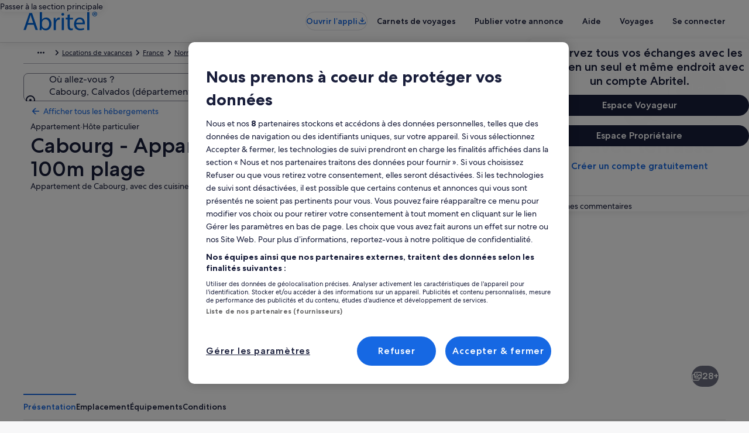

--- FILE ---
content_type: application/javascript
request_url: https://www.abritel.fr/XVE1q7/zrkY/LHb/9aI/61gcBZpu-A4/m5riN8h23kzbzGDi/Qk1QICEiIw/Gk9U/dTVZWjUB
body_size: 166247
content:
(function(){if(typeof Array.prototype.entries!=='function'){Object.defineProperty(Array.prototype,'entries',{value:function(){var index=0;const array=this;return {next:function(){if(index<array.length){return {value:[index,array[index++]],done:false};}else{return {done:true};}},[Symbol.iterator]:function(){return this;}};},writable:true,configurable:true});}}());(function(){Mn();zIx();var hA;tbx();var G9=function(LB,Aj){return LB|Aj;};var f9=function(){return ["g-\",&N,,gL^\x005+<\v","%\x3f#T;TLF-","\x07`-%","`(.G",":*T=\x3f`","\r#)-\f","A#2*U,*JP","FP\'v","<-][i\t.>","\'","^=)\"\x40]#0;",",\'(\x40\x07K","_wrb\tes\tE","F>Z;-CJ430,L 1V","45","3\x07)\x00\x07YP\'IO0.Z%;\\",".K,","y","K","-9<","\'z&~}3","\n","\f9A\vX","K0&-","-#;","C{","\b","66","KCrf","A3","","S<>",")9\n","\x3f\vA-O&>^A!21=Y.;","\x40\\D",")*ZjLF\t2/:","O<\x3f","-/%\n","|FK%$<","3>:\x07S\x00","\";,W-;m{a7-:\'\x00","L:8","&:","=Y]K /)","O:Q,/EW","$,.N,","MUy","#&\n\x004V(l7\x40Y\v#,oh%+_AL3&\t5Ti\x00NJ4\'","bZYLJ","]$V","6\\S|%%BL","kAG\x077+>\vX1T\n","\x07`,\"","Ky","1-R,=L","\r,\x3f-!","[\x00","\tQ=)HW(",":=JLM","","H\r\n","\'2","<M+-[[A\t","M\\","(][","K]","L,>&K]2.L(",";\vA","s[","M\x07)\')","0.","\x40k)","3ULk","}\'*][","U&$qGF):\v3","yV2\'oh%\x3fALZ","d\bM","%)#=\fT\"J&8Q(\x3f#","(0*J;QN\x40\x00","Kgv","","\\ -HH\\<-\x00\f","\x3fJ&*Wvw","|","&V9+L","\x00RM","J<0L\x40E","+)^,,","!-|J0\x3f;]1SLF","\t8>:+W;Z(>N]2\n&U,-LHE","T[_x`J","g^M\b2#>\v\n(C^=)","<0","&","!8;\v","\v[0ML","^[","5&\\-;V","4Wo","VY[","0+/\v!","M(!oP\x00)3&M$","&iN<.~g%","O;#IK\x07+;W91K]z","u3y\v}","\vE\t\ny<\"","#.+1d\tL\'* =t$=^Ew\'-(\'",";7H&,LZ","^=-","()]ZG5\'","Z(\'^",",T =S","EK&4+<L,:","I","u(*P","$/>\x07\x07Z\rQ","\x00,","","[\t>-","\x07T\r\fM$^K)0","\vAYH-\tHT4ps[&3H\\\\\b~j\vW\vE\t\nb","QS(5)MU","9Y%+]eM\v4\"","-M\"*+( 0\b2j>9\'#;H:)_","\n)*",")+;];\tQM\\","7\\","9y\\O","\x3f\x40"," *","hFA%8\r","(ZQ#&\x40,2jH\\","\x3f7Z[I\x00\t","q\'*T","","\r_J","/XA","\f\v","4%\nR-\v",")J\x40\\,/","~9<\vIh\x3f\r*L<.","N(2ML","Y< \ve\\","5..V","2;9T","\v\vV","!;;z;1OZM","\',\bPY:J.aB",")*ZqGN","F\'V$)\bYL","j!XAY\x07Z;-\x40]","\t\n","B","X]%)","\rP\r:P=#UH\t8","-/;","&K7ULGr\v+","+33/$\vX&H;-\\]","IT(7:U;NHD\r4/","9]]~#/;",")0)Q;3hH[\x07/8,","\nK!)EK!6;*[!YZ\x40","+15jhLM//$&\vZ","_A$1#","!Z( 7\x40Y\v#,gL$wnT )<--P^z\'-\x40]f#M.sqG\b\\_rg*\x07\f^","\x00\n",";]%","]M\f","\vE","OLJ)<-\'B\v\vO,(","\fE\r","*\x3f;P;K\\D\x00","&G","MZ\\<-\x00\f","U",")\'\n\'\\2K","+#1","$/$-","X",".%,\v6\x07P","\x07\"\'!","5\\*-\v\x402\x3f,Si-QSMT\t8)-\v","K=<]","\'7#]-H[i/.>","P/9\'L","4+<\x078T\r","M[#2*J&3]]M",".\vCZ","Z=8^{30;","3=-\fC,L*>\\L- +![","P(,]yG4j\n\x00P\vJ#S<+JEV","[AI\v%","2~cGI\x006/h\rhY","!$<\v","+R\f]%)","L=5\vI","9;NE","\x07[ -#IN%;<","(;=Y=1J","\x07M \"\x00","41","^)($\v","+V\r","#3.Q%","*-XM\x00#",";\x07","#\"-\r$Z\t:P=#CT","RJf u","_A\x07\"#$\x07\f9A","\b\t];4Z=^Y5\x3fQ","8s#<+J (][i\x07.)\rA","","A\x00%-)X\vAS^=8AH","\fG\x070W(>$C\\","\\$;","\r\nA","M&>","\f*_\f&H","Y]\x07","V\fZ\'84OJ6*","5]P]","4,4%A$9X\x00#*:J\'~Y\tX-#<\x07JCZg","\r\f","-$Q9","\"","E4P;^K)0","=YED\b/$\vX"," 8<","\f\x3f9YiHYD`$Z[","awS.)<\x07JAQZD;)YJf*r/+VJ\\.huS\fP\fSl0!CTT`|<A$<WE\nIQ438\vJf\x00\x07P%bX]\x00\'* Jv8MGK\x00/$`Q\fP\rQi8\\] ~;Es8MGK\x00/$`Q\fP\rQi8A\n30,L 1V\vI9:-W9L\bSoj[(-;J<=LFZIQ}1_RtAZ*p\x3fJ&*W]Q\th;Y[P\x07F9)\bJ;r;;wEO]4#\'\x00XBHL,lXJ%*m;c^\\F)%&FQ\fP\rQi)N4~*2#G;*/+V\x07Z\r\x07F9)KCh6.K)VyZ%8<TWz\x00\\=bI^(;J&.][\\\r<,=\x00ZB\x07;`C,,pNHD\t=f)SZ[P\'nZL\v6; ^i\rADJ\x001_Jt-IEL4\x3f;W;\"D\vh44/:\fU\tN^g-UV**J(*W[T\bN\x00\n)\t|\r^=#{\x3faL&\rL[A\v+/U*u\r K;%\tKl!|t^<0[]A`,`TFPPZ=9B=$4*[=p\\LN%:\bA\x00B\x07;`ZY3;u]e;V\\E!($\vBVZY +^Y*;uyrO[A\x00\r\"&-TYGU(M1^A\t v4Ee|\x00U\r4) F\f^SD\fQ*8CVZ2r=,wC[M\x002$h#7\bY<\"XQ(~<=rJMXi1>\nW\b\vLUMg<CL2\'\x3f]i7VZ\\#/\'\bXUGC_^tF]2p,J,\x3fLL\x00B08\'EC_Jt\"[n03DZ58&N_\v[5Q\x3f#\fI^=(.T<;e\x00\x00\x40%f=G^FT\fQ*8CVR.v;;r]\x00S\x0091:\v\f[\nO,vEBW\x00+\x3f#e\x3fJN\x00B#+$PFPP\\(8Do%=]=+JGS\x000/rL\fZH_^;+]XE;;aO;\x3fH[O!8hE\f\\=%\bBnw4E/+VJ\\.j1FQ\fS\fK #\t\f\\Zo%2N(,N{,`\tTF\\=%\bB[=,*L<,V\t\\37aGC\vGY\x07Np+&OL\\!;;h;1LF\\\r%.BJ\x07_\x07[RaOwe[owtOoxO\bIfl\'\x40YQ_J`jA_O1wtN(,KB08\'EW9>\bXW\x3f.*<RLK\x00B#8-\fBRPQJ\'/EWfgL`%c\vF4hdL\fZH_;)YJda^&,}HKDh,=\x00ZB2*OX\x00jv)M\'=L\x40GD4c3GJ\x07W \x3fIsQ01$]a,]\tEi7aG[P\'lJ^#w4^<0[]A`$`\x07TF\x40U\tZD\x3f-\fTO.v=c [E{#.FZGQtq\vL\v6;fC\x3f\x3fJ\tNI\x00n+:\tTWSWS<)\\^]3,!:x\vG%)<LEJ\nCU&bMTn-cY^Ibcw\vVFZa\x3fIsg1\x3f&L`pLAMDh,=\x00ZB\x072\"OV>*m=rMK]if`\b\r\tA=eBP26=W>|]\x40#c5GQM\v\x00P%:K[h*\']\'vO]4#\'\x00PCND^%9L^3v)4wN#>!_K<>\t\fVZd*\'J&)\\Xl)aQ^VQ]^;+NQN4~. vLAA\x07\x40b!\x00P[F\bI( I30,L 1V\\Xi1.\\SPae^]3,!\';O\tM\\D&\x3f&\r\f[Q_P`7\tL^4r*&wE\x00\t%>=W\v\bU=$Bj1f&vTU]&\x3f&\r\f[Y&[Ke>KI\t0\x3f=\'cZ]\x07%$,\v$T\vQ;)YJf8:V**QFF\\l#aB\\<8B_P{crV`*P[GL./\x3fN=Z\vBQx,\"^Y),oQ:~YEZ\r$3h\r\\\rQr%)3\x3fT,*]M\nIQ}$aB\rP>nZo*\'J&)\x40\t4\x3f:\x00\vY\fII&%\f\b^\"1!]s\bTU2b-\x40]NPe)IMJ{7t`%NHZT\r}/f\nR *OM\t0\x3f=<cgIX\tiq!\bPCN\f[JtqZ\\)0;Q\'+]Z58&N\r\n\\BQQ,4O{;aU,*PFL]\tn9-\x00\fJ&Q=qY\x00!e*T:;\x40N\\N4\":UW\bD]R,8C\\[=7)k-MZX$/,=\fA[WN\'eDJ1~!k=WDX\t4/,LTDT\v\rHZg(_H2=\'}1=]Y\\.b-\x40\rL,nIL\x0740mtc]\x07E(%,H^DTO=dE^]3,!e;HZE{$uLV\fQ.n\\ZY\x00f=rPa*[E{#.FZG\vtqZO\x3f.*27^FI\tn.\'\x00HHV\x07S,8HHd-:K9;VMM5)/$\nZ[\ttq[(*&V<;[M\x002$3PC\t]^;+KHW#d*-1VLU\tN4\":UW\bD\t]K0<\nZ(cm[&3HEM\x00\t$hd\vVAk8^Wdr*(,_KZ\r2-a\n\f\x40\t\x07V&\"Gsj,fC\x3f\x3fJ\tMIn\'-W\x07 8^Y),]eQO\x00).h^EJW[PK<>\t\fJ\\\";#].\x3fLL,&dL\fZHNt)A\nL\\/**J(*W[\t4\x3f:\x00^QBGW\x07K!#\x00#*:J\'|[\'w>JU5[Ke>N\x00., OkcZZ%> ^I[K<>\tO{;ia,DM\x00/.uL\fZH_Mg-K#)ol0.]lZ2bj:J\\\r^=#\f\\#-oV&*YZ).-NWMRXnl\nIL):m`rH^`%uPFAW\x07Z;-CJ^4p.J.w\x40N\\N4\":UW\bD]K0<J2+=Vi,DM\x00/.uL\fZH_Mg-Kh\x3f=_e,MM\t\'+<\vEYF\x3f-\fQO)p.J.eJL\\.j!QYZL;J5+#L\x07\x3fULuIn<)\rFGWG=qV>*W*r[M\x002$jOEJ\x07W&(A\n\x00h3*L!1\\\n\t8>jB\nY\vGWP (G^4p+]%;_H\\Q.\x3f$T\x07CP[Mg!XP\"cmL!,W^\nXn+:\tEBY>\nO,\t^W\x00n|&L,,Y]GL2/;J\\\nJP=lB$4*[=|ZZ\b%&-\t\bSe<NQ^\x07(=;Q&0f\x00\x00E;<)XWN\r\ns&/]XcB#t\ti7V\t\\RJh8f\r\t]5=Vq^t~&Vi*\x00B&#&y\tNK~:\x00J\\\'8;];WJ\x007saB\fFWF\f\"^Q5p\x3fM:6[\t\n5$+*B\x072:^\x00{*a[&3HEM\x00/$4\nQGW\nO,qEBW\x00+\x3f#e:]EM\x00\t`8f\nFAW\tR9 XQ(c=E/+VJ\\.j\"F\f^A\x00=>iV47*KtC]Z\r /)rL\nA[.=bCJ7\'=\'rLAA\x07El> \x07\vYP\n\x07h|NQ^\x07(=;Q&0g\x00\x00E;#.F\f^CSMt8<YeI/8gJ`,]]]`8f\r\rCHV/dEJM%*&W\'|\\\r%%.N\fYPZM,8^VR2e&^aQZf\"h>f\rACZD\x3f-\f]OkocVt8MGK\x00/$hP^S[bgL\\*;!_=6\x00AD/d+BAUZ;)YJf,aN(2ML\x007%dV[WRe>\\^]3,!;pNHD\t}<\'\x07WZ\vDP\')Z\r\b^4#tJ,*M[FTn$-\fJHK<>\tWV>*uy4#^\\F)%&N9_CN\v\x07J;\"ZY3;uN&7\\\tX\b/$-TYGH\v\x07J;\"GU41;W=\'HL\x40)b*BZ[\nJ*8\b^^=(.T<;M.,!\t\r\vWIy1N\x00QZ\"rm[&0K]Z4%:LT\fT0`CV/9:J(<TLU\\=cdVF\tF\x07-\nIn:cTe|LF!>\'>V\rQkeKI5*V,,Y]G*5$+\b\\=%\bBo%9Y;~J\n.)<\x07H\bD\nO,#\fLT`*a[&0K]Z4%:U\n\x40\vR;jAJO{c6D5|LF!>\'>V\rQkqZ\x00h:&K92YPf%64V\vXCZBe)IAY\x00-c)M\'=L\x40GD4c3GJ<]#)X#*J&*W]Q\t,w!V\rD\x00Z=CL2\'\x3f]8]Ezb<\x40\'(G`q\x00^Z2r#k]GM\r4%:(\r\tA`eKX41;W=\'HL;*/+VP+eKXE^#p.O;\x3fHN#>!_K<>\tWg-\').Q=dLTUX)h2f\nZ\rZ``\x40\\6, L&*AYMXlb.\\[2>XM\x00(~;P -E\x00X\tn\v;#AK&>ZTh\x3f<A\'=O]4#\'\x00PFGU_Pe%NWN/:o\btc\x40RD)wFCHI(>GM#)o\x40a-]\x40.f\'GTC\v\x07J;\"GI5*V,,Y]G*5$+\vCL^s-IB]\n2vf=6]G\x00\\\n5$+\rC\bM,8^VR2p+W\';\x07]\r,\x3f-TYP[4eNQ7n<f/vZDXN\x07/&\v\nZ\vHZ/d\x00M^n8:V**QFF\\E;8-\r\rL4eN\x00^Z$rmL&\rL[A\vbf`\b\r\tA`7IL\x0740mc&<RLK\x00L\x07/&\v\nZ\v7QB`eKI#\'</+VJ\\.b<G\vGYNp+&OLZ2wc]teNh<)XJ\\J,bYKn0f;;L\\ZL%d:\vFBZ/9\tOL)0oLawCOGD{/f\rAQZD\x3f-\fVO#p\x3fW9vAD.j!\x00XCGM\'lN*+*\'rL\x07L%wi_TGM\'l\\(;ryrLTUX\tn<)\r\b7F9>\bXW\x3f.*2=WG[\x005)<\nM\x00\v\x00Z=vYV27 Va*RAD4\"!V\x07PWC=$_#&;yrLAA\x07B3/&E\\\nD,L,\"N/:o\be*P\x40[Z\b/$-SYFFA\x00-)\vI_2;rV<2T\\3d%\v\fQDHZ18E\x00L/-aY;9_G\b`zd\r\nz\'8E]h8 J\f\x3f[A\x00\'Elk<G\v;lB.7<k*In) \n6ICU&bMTn*\'Q:rJ\x00RM)96_AGWV*)O[`xgL!7KrZ)Q6%!\nXGCHU\x07P9vYV27 VawC]\x40n.\'\x00JKBMi8ZXP5p;J0V]Z\t3x3VX\tK #\tQn|;P;1O\vIQ4d<\bCAHi8IMJ},*L<,V\t\\3d:\x00O(8D}\n%;\x3fL 1VN#>!_=$_)0*=6JF_T{<)XWA\x00/9\tOL)0o]a;G%>=W\v\rZtnDJ1|cYg\x3fJN\x00\x402d&\v\x00WPUUa>IA].1+k0]Q\\V\x402d)JZS``F\rV 1=\x3f\x3fJ\tFI(#;\x40\fpV,\x3fI\x40]!*\'xeVDWmg&G\vGYNK!%L\x00\x3f!L;7]Zs1l+u\x07VX\tK #\tQn|=W&*In>:4\t\v\x07J;\"GIP#0+`eQO\x00B481\"V\b\rLg<IN[=(.Ji+F\r,&`\x07TU\tT\r\ts&/E{1a[(2TAXN&#&y\tQr%MT`=fC 8]\x40n::\vK\v\x07\\!\x00\bO\x00#*:J\'~]AZ!>+4\tXZZ *OXP5p\x3fJ,(\x40.+$;VPK<>\t\f]Z/p)Q\'\x3fTEQ8#c5\v\f[J`7J.7<9,]_B#+<\r;VPK<>\t\f]Z/p,Y==PeG\x40azaPh/NXP\x00))oV,)lZ2bj\nJF\r\v\x07Z$)\tX/*\'W<*JI\x00(j\'X[Fke\\E^Z26&Kg.JL^Hn,!\x00L5;)YJf;gQg8QGI\x009\'\rQ\nHF];9X30,L 1V\\Xi1.\n_T\vJ=$_4\'\nV=,QL[Z\x00%$/Z[TNraJI\t0\x3f=\'cLAA\x07B481+\\(ZwJh*=A1[\x00)9f\n_]\\( \vV^d8&V(2TPdbcnH\fFWZ\x3fp\t^(\x3f#T0WJ!8h\x07EQW\vT41\nZd<=](5I<6j\r\\tqZXT`7aL;\'tFKHQ2lnDJ^% `W`xgQt0MED]W6+:NJ\nDP$<\vIL)0uC4eJL\\.j)\x40\fPD_^g-K\x00j7p=6QZ\t4\"\'\nEUPQ=$_#&; p^\x40F\x00,3[CV:bCU*;;]a\x3fT-:$\v\fPS\fK #\tL^4w4Q/v]\x407huSEDA\x00=$COR2p.J.eJL\\.h*DWNKg8\\]:|,W\'*QG]N}wuVEU\x07W \x3fIB]\n2c;(,_\n\t4\x3f:\x00ZJW\b\rD\x07F9)XL/-aJ\x3f\x3fT\\3d)J=$_#*\'W-c[M\x002$jB\fFWG=qEIVdwu\'1JDIN}wuVELUMojOXP5p!]1*[X=f.\x07]C\fQ*8CVZ2w4^&,_IL2w<DA\v6Q=>IK\\*;!_=6R}zsCUCN\v,qDQh*=A\f0L[A8UBPW\fQ( \vUt%cr=wJL\\.j<DV\x07S,8]\\%1\"H%;L\x40G\x40%d)\b\fy\tZd;#c[(*[A.)<\x07BAPP;dMJR4c;P -]Z\r).>:\x07DYK!aVJL{ntd,R^`/u\r\nz\'8E], 8L\x009\'\rEJWAP^;l\t]\\%1\"H%;L\x40GW),`L\fZHNt\"IXA#w4N(,FB!8/U+_K<>\t\fW;*\'J&)GML8:\n_H\\X( GOY%6oY=*]DX\x00Ni7d\nRf )\vH30,L 1V\\Xl/a\n\x40\vSK!%\\*;(Y=;RA\x00\t2+<\nM$\rC_M,\x3f\x40L<\'3*;rVLP\x00 /)r\v[H[\x07tqZXP5p\"]=6WMRD4\"!VRDV-lW;#c]48MGK\x00/$h\vPFGP[Q< \v\x00:\"==pTLF(cnHPWAWQ.8),gN(,LD\x40.w&\vW+G\v\v\n;e\\I\x00};d`0cLuI/U\n\x40\vSQ4*B[/1!\'vLZX\tl$dTFTP\x07M07MJR3c;c HX}\x3ffP\tK*$OX\t4;;M;0_G\b`/`Q\nZv>OOH, U -]\x07Z/&>\vPC\rQa\"KC +![=7WG\bD4c3GJJ\'/EWnw4N(,[\x00)9d\vER\f\x07Q=\x3f\\^]3,!\';O\tx-#;\vP_\f\x40\t\x07V&\"OCo%9Y;~Y\\Z\r0:$PFPPQJ\'/EWf+gL`%VIXl#dTF\vKk`E30,L 1V\tK\\i1&F[F*`EXP\x00))m=wE\\\x00).h^Q\nCQ*#\tB]2c)M\'=L\x40GDi1>\nW\bB`b\nMJnv)M\'=L\x40GL4b&G\vGYHM,8^VR4vf>,YY\x00\\\n5$+\rC\bY&>O[5)&L*6]%<uVM\rC\b\\(\x3f\f\bH4;;M;0\x40B0%:\v,ZhU]Kyq\x00L\\(;7LtjO]4#\'\x00P^CSKt#O^[h3.J\"vO]4#\'\x00XBMi\"KEj+c[e2O\x07\x40(f8B[F$`\x00Z^r7eJL\\.j:FQYG[/9\tOL)0gL`%^FZ\\W{c;\t]Q]O;)L\\(;7L`%[H[Lpp:\v\f[YNY<\"XQ(vfC 8\b\x00V/$&\vZHQi\"ZQ\'* J`wJL\\.j&QCSKt\"ZQ\'* Jg=WGF4#\'\x00TWAWY,/EN\'\x3f]e;]4q:\v\f[\"_tqZI\x07B|;q\bvs\tF\x404d<\bI[S%n:Q{8:V**QFF\\E;8-\rW;dNU45g/+VJ\\.j<FQ\fP\rQi>O4\x3f\x3fa8MGK\x00/$`Q\f\fZ\vBH`\x3fEL.v;9,]_\x00B./0Q\f\tT\nSs%\x075;=y.;V]l!h!\x00X\vC\rK&>NWL\\(;7LtlKZ\r+7:\v\f[Y]^+>\\LZd,*L<,V\v,&aUPYXIM,8^VR2p.Z;+H]\x00V%>=UF[X(8\b^\x075;=y.;V]l!d/\v\f\x3fR/K;#Un*+*KaKZ$9jBZWen^[/**[=+JL\nXN\"#<\x00UHP-)\vP62.L/1JD\nXN0&)X/L #\tP3\x3f\tM%2nLZ\x07/$jBZ\x00BO^Qk*\x40T$#,<Q&0t\x40[\x00NcaUPYYI\\(\x3f]\"|uJ,*M[FTn9<\b_CHC_K`1N[h\x3f\x3fH%\']\x40l+:\t\r[\rZBe%ZJM%*&W\'vRZ58&NY\vE\t\n=$_49:U,0LZ\t\x40.w.\\[2:^{%2;cCT\x0091>\nW\b*_[\x00#;!{(0NH[\\\\lza\x40v\x07Z18OO$9#`rVMZ\v%>\r\fFk\"n>:*Z<9g[M\b%8-\'SHZ=qZ]\"1=,p_L\\$\r2+%\v\fD&q\r4g}6\b\nv\rjv1.\x07aB\nQMs)IK]\x3f=Y$;LLZ\\n#9$!p=5!z\x07\b\"~} \t\nzT\r2j\'S6\fL*>IV1\'09Y:v\b]B\'/<-P[>)KT\x40dwcQt1NM\x00)8>-\x00\v[QH$z\v\v+s\\$+(g;;VMM\t2!\x00HBND\x3f)\tHW\x00td .;LyI\r-/<\v\n_,$>~\x07\"hg$\vwolj3 if:\vGA&b\x00IL\"\',.U,*][\x00B/+</q&86q\r\t5ij-\rwETN!&$A\fD.<z]\"1==pNLF264\x00\rm,\"IJ4d;;;VMM\t264\x00\r\r)\tHW\x00|,aN,0\\FZF<$=[\rE\fX!Z\'(^]\x00|,aJ,0\\LZr64\x00\rH_Kg\"TLOprJ&3QZMZ\r,&`5_CBZb`bML.vg^<0[]Ahc3G1.B`e\\OY#~y;;L\\ZL#w<\x40\vAU%N\re ZJM%*&W\'vL\x00S\nh\v:D\\\n+M(5OX[4;;M;0]U\\3})a[P\'d\x00J[=(.Ji;G]\x00}w<QYCHQ-)EV\"|n=\'HLGL3%\fL\r1 F$.\b\x402;=Y=1JtT\bh\b.GMk\\E^Z(+#Thc]\x00S\r2j&B[FKOSvr#ho]Z\r),`\x07E_\bD^% OX[h0*\x40=r\bIi1!\bP8\b_\t\x07,eFo,*L<,VKIMq7-\vJS[hd{7a[(2TM]En.\'\x00^LQ]O<\x3fV\\0\x3f#M,w\\\t.-<YJWGPQh|NE\'*,Pa*RDIMpf\'S\f\n\f\\\vS07^A\t/8g*xG]\x00aw-\x40\n\x40\vUa-ZI\x00#*:J\'vg%)<F^K\bD\vZ;)YJ;8&V(2TPS\nh&aBYB;)YJf+2Eaf\b&\x3f&\r\f[Q_M`7Jo%&^a|K]Z\'huS\fP\fSK`>XM\x00(~*=rJ\x00\r2j&S7\x00P]O;#CL\v6;aL&\rL[A\vn))_WV*)O_wwtJ,*M[FV#\" -\r\fUW\bDU=bCV2,:[=1J\\}>f\rA\vK&>IBY#wc\x3fH\vIQ.64L+DWNQv\r^Y\vh8=W$vL\x00V-2-=F[WN\'0fZydQ5G\\\\Szr4_N\vY\x07PBL\n AH\"wpy;,YP\f[B4/;PC\nB\x07;e]ZW\"~E4vgg]<,=\x00ZBZD=$COR(;8\'HLm/8`L1T(8IU2~;Wi:]Z\\#>=WZGK,>NTf7!K=\x3fVJMZ0.&NP\vJ\x07Pi.\fQ#,.Z%;\tFm+:JZ\x00\\=\x3fGAM2~\'Y\x3f;H\b/\x3f9\'*YAK&>:R+;;P&:\v\tDif.S,ZhUNS}:\x00PO3vf9cqG\\B+<\v,\x07P\x3fR(8O\x00#- T\x3f;\\fX\x00/$;FQY\\)P\')KZZ(;8\r\x3fLLZ/<\rPF\n\'-E_21=-cA\x07G\x070\x3fd\tEDQ\\,AW\x00\x3fr\"0pPHZ!8--\t\x40\vQ*5K[\vh2.V.+YNMX}3f\r\x40\rLe\tZU*\x3f;^&,UPIn\x3f;\v\n6\rP_st5IMH;=K 1V\\Z\r\"8=\f_HGM\'nKWL|(cW:=H\\<$=[OC_S(v\x00T5d--3NT\b5&$BPXUKs$KYYH>r.NsYDN)l\x3f)\nBFR\tIL4e\\OY#~~\rs=YZMV\t..jT\n\x40\vSKg\x3fCHZo#9Y;~gg\tEl>aQ^C\v\x07J;\"GJM%*&W\'vRZ58&N\fY\vE\t\n=$_49:U,0LZ\thc`GC\vFJG=bh-*V=rL\x07\\DB0%;5F\r*-\v\x40h*=pLX%&.\x40FBZ*-IE|=.K,|]GLVV2/<\nJAW\x07P9dNQE[j*fE`wZ58&NV\rQa>NWJ2+=Vi*HX\x009b<FT\v\rR,\"_;vfE`v","\t\x07T","9#BL4\n6H,",";-\tHW\v|","/\vE]2\x07","","3WG\\#&\b!\f","T\x00","^W5;=","3/$\vX","#+","Z\r,","9P\r","\r\t^;R,8E[!/9!Y%",":P$)G||4f\b&]>;J","Y$<QLF\x00A,#/\fZPM","O","Y&>\"M[","_,*HE!.;","Z5/;/P5T","!XAY\vSI( H(+\"\x3f\x3fT\\MT&j<\bJeV:\x3fCV<\'3*","Z/%\tIh\x00).*J=\'","dGu","P\'8","\vC)R","/\v\f4[\r\vK","\t","R\'Z%)\nIL\x00\x3f*Y-;JoG%.&!\x00","K!","\nT4Z","7(q\'*","X,8%ML#,6","9A:Pn4/K^$\tWo%)\f!{iQ\x07","#Y:",")+!L;\'","A","/<","\t9AX,HY#-","\v\x07\\!)",")$T(,UZ","R)\t","[\x00\r2>\\\r","-#\nmM)3.L 1VjG2%$","a","^\x40M\b3","(8","!\'-","<=M","_P9/]"," V\x3f1QJM\x07(+&\t"];};var Oc=function(E4){var f0='';for(var Vg=0;Vg<E4["length"];Vg++){f0+=E4[Vg]["toString"](16)["length"]===2?E4[Vg]["toString"](16):"0"["concat"](E4[Vg]["toString"](16));}return f0;};var Fd=function(TC){try{if(TC!=null&&!zM["isNaN"](TC)){var EC=zM["parseFloat"](TC);if(!zM["isNaN"](EC)){return EC["toFixed"](2);}}}catch(l0){}return -1;};var pC=function(d9,xc){return d9 instanceof xc;};var SY=function(zB){return ~zB;};var Wj=function(KI,FE){return KI[C9[cE]](FE);};var Wg=function(fb,IC){return fb>>IC;};function Mn(){hA={};if(typeof window!=='undefined'){zM=window;}else if(typeof global!=='undefined'){zM=global;}else{zM=this;}}var HB=function(){hg=["\x6c\x65\x6e\x67\x74\x68","\x41\x72\x72\x61\x79","\x63\x6f\x6e\x73\x74\x72\x75\x63\x74\x6f\x72","\x6e\x75\x6d\x62\x65\x72"];};var Sr=function(){DC=["\x6c\x65\x6e\x67\x74\x68","\x41\x72\x72\x61\x79","\x63\x6f\x6e\x73\x74\x72\x75\x63\x74\x6f\x72","\x6e\x75\x6d\x62\x65\x72"];};var Fc=function(Or){return zM["unescape"](zM["encodeURIComponent"](Or));};var V9=function Ed(md,I3){var M4=Ed;while(md!=LP){switch(md){case pJ:{VI=Kb*gI-Kf*YI+JC;cr=JC+gI*Pj+Kg-Kb;n3=wb+Pj*gI-jr-Kg;rY=Kf*gI-JC-Kb;p0=jr+Kb+YI*Kf*Kg;kd=gI-Tc+JC*BB+Kf;md-=GV;}break;case vA:{vb=gI*Kb+Pj+Kg*YI;Og=wb*Kb+BB*Kf+Pj;md-=Bx;MI=YI*gI-JC-Kb*jr;HE=BB*JC-Tc+gI+Kb;Lg=cE+YI*Tc+Kf*BB;J9=Kb*gI+jr+Kf*cE;}break;case Px:{OI=cE*wb+gI*Pj;S0=YI*BB*Pj+Kf;bC=Kb+jr*YI*BB*wb;Hb=jr*wb+YI*gI;md-=Qx;KE=wb-JC*Pj+Kb*gI;}break;case Kk:{wg=JC*cE*Kg+Pj;b0=Pj+gI+Kf*Tc*Kg;md=J7;ld=BB+gI+Pj+JC*Kf;Wc=Pj*Kb*YI+jr;}break;case ph:{md=LP;return L4(BN,[v4]);}break;case zK:{D6=Kf*JC+jr*cE*Kg;md+=lP;vE=Kg+cE-JC+jr*BB;gb=Kg*gI-JC*wb-BB;kf=Tc-Kg*BB+YI*gI;Z0=Tc+BB*Kg-gI-jr;bb=JC-wb+Pj*jr*YI;zC=cE*Tc*YI*JC-Pj;}break;case jn:{md-=Q7;N4=Pj+JC*Kg*Kf+jr;X0=Kb+cE+Kg*Pj*BB;NE=BB*Pj+JC+gI*Kg;Qc=Kg*cE*BB+Kf*Kb;W0=wb-BB+gI*JC+Tc;Ic=Kg+Kf*YI*jr*Tc;}break;case Vh:{md-=kk;j9=gI*JC-Kb-Kf*cE;Od=Kf*gI+Pj+JC-jr;t6=BB-YI-wb+JC+gI;Rc=Kg*gI-YI-Kf-Pj;WD=jr*YI*Kb-Pj+JC;z9=cE*gI*Tc+Kg*Kb;}break;case Nx:{I0=BB+Tc*Kf+jr*JC;xE=wb*Tc*cE+BB*JC;lD=gI*Kb+YI+Tc*Pj;Dd=YI+JC+gI*Kf;Gr=gI+cE+Kg+BB;Ug=gI*Kg+Kb*jr-Pj;tE=gI*Kf-Kg+jr*BB;md=QN;}break;case mP:{h9=YI-wb+gI+BB*Tc;md=zK;wC=Kf*cE*JC+YI-jr;n0=Pj+gI*jr+Kg*JC;nr=gI-Tc+cE*Kg+YI;Yd=BB+Kg+gI-Kb-Pj;M9=jr*Kb+Kg*gI+YI;qY=Kb*cE*JC+gI*YI;A0=Kb*JC-wb+Kf*BB;}break;case pn:{Y3=gI*JC+wb-BB;md-=AZ;JE=gI*YI-cE*JC-Kg;Sd=gI*YI+Kg*Kb+Kf;RB=Tc-Pj+gI*YI-jr;D3=wb+Tc*BB*Kb-Kf;Wb=cE*Kb-YI+Kf*gI;}break;case st:{var ZY=I3[N7];var Md=Qr([],[]);for(var r9=ZB(ZY.length,wb);cb(r9,T0);r9--){Md+=ZY[r9];}return Md;}break;case xJ:{Gf=YI*Kf-Pj-cE+JC;S9=Tc+BB-Kg+Pj*Kf;O0=wb+Kg+jr*Pj+cE;Xr=wb+jr*Tc*Kb;Yg=BB+jr*Kb-Pj-Tc;md+=zL;N6=Pj*Kf+Kg*YI;lE=YI*cE-Kb*wb+Kf;}break;case rx:{hf=cE+jr+Kg*YI*JC;vC=BB+Kf*gI*wb+YI;mj=JC*gI-Pj*BB-Kf;md=zV;p4=JC*Kf-Kg+gI*jr;SI=Kb*wb*BB*cE-Tc;PY=cE*Kf*BB+YI-Kg;}break;case Qn:{qg=Kg+BB*cE-Kb*Pj;VE=gI+jr*Kf*Kg+wb;C4=JC*Kg*Kb-YI-BB;Xj=BB*Kb*cE-Kf*Tc;md-=ft;}break;case hJ:{RD=JC-Tc+Pj*jr*BB;b4=Kg*Kb*JC+cE*YI;md=CF;vd=YI*JC*Kb-Pj+Kg;PC=JC-jr+Kf*gI;CY=gI+Kb*Kg*JC+BB;qr=gI*Kf-jr-Kg-JC;}break;case I:{fw=wb+YI*Kf+jr;LT=JC*BB*wb-Kg;TT=JC*Kf+Kg*Tc*YI;PT=wb*JC+Pj+Kg-Kb;Ep=jr+Kg*wb*Kb;md=QV;Lw=Tc*Pj+Kb+cE-Kg;Sq=cE+Pj*Tc+Kb+wb;}break;case lM:{if(cb(SS,T0)){do{var dq=bT(ZB(Qr(SS,J1),GH[ZB(GH.length,wb)]),FX.length);var M1=Wj(fQ,SS);var Xq=Wj(FX,dq);p2+=Ed(LM,[Az(SY(Az(M1,Xq)),G9(M1,Xq))]);SS--;}while(cb(SS,T0));}md=cK;}break;case nt:{Nq=Pj+Kg*gI+jr*YI;wS=gI*Kf-Tc+YI*JC;ET=Kf*Kg+Kb*gI-cE;md+=CK;bU=cE+Kg*gI+Pj;zp=JC*jr+Kb*BB+Pj;V1=cE+gI*Kg+Kf;}break;case WK:{qW=gI*jr+Kg+YI+BB;MU=Kb*Kf*wb*JC+Tc;kG=gI*Pj+Kg+jr+Tc;gX=BB*cE*YI-Kf-jr;KW=JC+jr*Pj+cE*gI;FR=JC+gI*YI+BB+Kf;G2=wb+gI*YI-BB;md+=lF;XR=JC*Tc*BB+Pj-Kb;}break;case gn:{return mU;}break;case kx:{md=pn;dT=Kb+BB+Pj*gI+Kg;JR=wb*JC+Kb*gI+jr;cm=gI+JC*Kf*YI-jr;WX=Tc-Pj-JC+YI*gI;qm=JC*Kf+BB*Kg*cE;hq=YI*gI+JC*jr-cE;}break;case QV:{lT=Pj+Kb+cE+Tc;ws=YI-jr+Kb-Tc+cE;VG=YI+Kf*cE-Tc*wb;Hs=YI-Pj+Kf+Tc*Kg;Gm=JC*jr+Pj*Tc+Kb;wU=jr*YI-Kg+Kb;kv=Pj+Kg+Tc+YI;xQ=jr-Kb+JC+Kg+Tc;md-=An;}break;case ck:{md+=bP;CR=gI-Tc+jr+Kb-wb;UU=Kg*Kf*cE+Pj-YI;MT=jr+JC*Pj*Kf-gI;Vq=gI*Pj+BB*jr+Kg;bW=Tc*Kf*YI*Pj+wb;Cz=JC*Pj+cE*gI;AR=Kb*Kg-YI+jr*gI;}break;case SJ:{md=bn;wW=Pj+Kb*BB*wb+cE;jT=Kf+gI*Kg-Pj+BB;x1=Kg*JC*Kb-YI-wb;Hz=Kf*gI+BB-JC*cE;DT=gI*Pj-Kb-wb+cE;I1=BB-Kb*Tc+gI*jr;rw=YI*BB*jr-wb-Kb;}break;case En:{NR=gI*cE+YI-Kg-Kf;qz=Kf*gI+Kb*cE*Tc;NH=gI*jr+Pj+Kf*cE;mp=Kg*YI*Kf+wb+JC;md=xK;}break;case mM:{VR=Tc*BB+Kg*gI+Pj;rs=Kb*JC+YI*jr-cE;Mm=cE*Tc*gI+Pj*Kf;md+=bt;VX=wb+jr+Kg*JC*Kf;rG=YI+BB*JC+Kf;tX=BB+cE+Kf*gI;}break;case bt:{LG=YI+Tc+gI+wb-Kg;gS=Kf*Kg*wb+jr*YI;md=Jn;Qq=BB+Kg+wb;bq=Kb+cE+jr+Pj+YI;PS=YI*cE+BB+Tc;Rq=Tc*BB-Kg-Pj*wb;}break;case BF:{return GG;}break;case Kt:{zU=wb+JC*jr+cE+gI;XU=Kg+Kf*Tc+BB*Pj;md-=EK;GR=gI+BB+Kb+YI+Kf;Zv=BB*jr-Kb*wb+Tc;vm=BB*cE*jr+Kf*Kg;jv=gI+Kf+wb+jr*JC;}break;case J8:{C1=BB+Kb-Kg+Kf+YI;HS=Tc+Kf+Pj+JC*cE;Xm=YI*JC-Tc-Pj-Kg;WS=jr-Kg+Kb+BB+cE;xz=Pj*jr-wb+JC-Kb;md+=ZV;Tv=Kf*JC;}break;case pL:{md-=DF;WT=Kb+Pj*BB*YI-Kf;ZQ=jr+Pj*gI-Tc-wb;dR=BB+jr*Kb*YI*cE;Xs=Tc+cE+JC*gI-BB;}break;case KV:{md=LP;return MQ;}break;case ZJ:{IQ=gI*JC*wb-YI;pR=Pj*JC+gI*Kg;FH=gI*JC-Kb+jr;md=q8;jG=gI*YI-Kg-wb+BB;fG=Kf*JC*Kb+cE*Tc;mG=cE*Kg-wb+gI*jr;}break;case MJ:{md-=zK;zX=Kg+gI*Kf+YI;qU=Pj*Kg*YI+Kb*BB;bX=BB+YI*gI*wb;Ls=Kg+BB*Pj*jr+Kb;CU=gI*Kg+Pj*cE-JC;Lm=cE+Kf*gI+jr*Kb;}break;case r7:{md=gP;SG=Kb+Kg*BB*Pj-Kf;pw=BB*cE*Kb-YI-wb;vT=Kf*gI-Pj*jr-YI;AG=Kf+gI+cE*Pj*jr;Dq=gI*Tc-wb-jr*YI;}break;case q7:{PQ=BB+gI*YI+cE-JC;Sp=YI+JC+BB*jr+wb;lX=Kb+Pj+gI+Kg*JC;LH=Kb*JC+gI-YI;F1=gI-Pj-Kf+BB*cE;CX=Tc-jr*Kb+BB*Kg;vs=JC*Kb+jr-YI+gI;md-=gA;}break;case BV:{var qs=T0;md=gn;while(Vv(qs,Jp.length)){var RT=Wj(Jp,qs);var m6=Wj(f1.Sh,hm++);mU+=Ed(LM,[Az(G9(SY(RT),SY(m6)),G9(RT,m6))]);qs++;}}break;case w7:{var W6=lz[RG];for(var hQ=ZB(W6.length,wb);cb(hQ,T0);hQ--){var NT=bT(ZB(Qr(hQ,pq),GH[ZB(GH.length,wb)]),Tw.length);var QH=Wj(W6,hQ);var tq=Wj(Tw,NT);v4+=Ed(LM,[G9(Az(SY(QH),tq),Az(SY(tq),QH))]);}md-=fx;}break;case Un:{xX=gI*cE+jr*Kb+Kg;IS=Kf*gI+YI*Pj+BB;CW=Kb*gI+Pj*cE;Ks=Pj*jr*BB+Kb*Tc;Qv=wb*YI+Kb*Kf*jr;IH=wb+JC*BB-Kf-YI;md+=x8;}break;case TP:{nT=Pj+JC+BB*Kb*cE;Jw=JC+cE+gI*Kg+Pj;vz=Kf*gI+Kg+Tc*YI;pS=cE-Tc+YI*Kg*JC;TR=BB+gI*jr+Tc;md=ML;OS=Kg*BB-cE+Kf;tW=jr+Kf+Kb+YI*gI;}break;case RK:{md+=bt;w1=Tc+jr*Kf+JC+BB;Tm=Kf+Pj*JC+YI+BB;Sw=Kb+Kg-BB+gI*JC;MR=Pj-Kf+JC*gI-Kg;vp=Pj*gI+Tc+YI*JC;Aq=cE*jr*YI;}break;case Ot:{sW=gI*YI+wb+JC-Kg;M2=YI*Kf*Pj-Tc+gI;wm=JC*wb*Kg*Tc+gI;md-=Dn;bm=gI*Kg+BB+Pj+Kb;jp=Kf*BB*wb-Kb+Tc;Ps=Kg*gI-Pj*Kb-JC;s6=gI*Kf-Pj-JC-BB;}break;case sP:{HT=BB*cE*Pj-JC+Tc;I2=gI*jr+JC-Kf;HW=Pj-Kf+BB*cE*JC;tS=wb*Tc*gI+BB*Kb;nv=Pj+gI*jr+cE-BB;FT=Kf+Pj+gI*Kg;ES=Kf*wb*JC*Kg-Tc;md-=vM;fv=Kf+YI*gI*wb+Tc;}break;case nM:{rp=gI*Kb-wb-cE-BB;ZX=Kg*jr*cE*Pj-Kf;qq=YI*gI-Kb+Kf-Pj;md=E;OR=Pj-JC+Kb*gI+YI;EG=gI*JC+jr-Kf*YI;Gv=gI-Tc+jr+BB*Kg;}break;case QN:{NS=Tc+Kb*BB*cE+YI;Jm=cE*Kb*BB+jr*wb;Js=Pj*BB*Kg;H1=Pj*Kb-Tc*wb+gI;NG=JC*gI-wb-cE-Pj;md=PA;Yw=gI*Tc+Kf*wb-Kb;}break;case LF:{Nm=gI*Tc+Kb+JC*cE;md-=L7;Wq=Kg*Kb+cE*YI*JC;mW=jr+Kg*BB+Kf+Tc;rm=Kg*gI-Kf+Tc*BB;Gz=wb*YI*Kf*JC-Kg;Lz=BB+Kb*cE*Kf-Tc;}break;case vZ:{Kv=Pj*Kg*BB+cE-YI;RW=YI+gI*Kf+wb-Kb;ms=JC+YI*BB+cE+Pj;md+=jk;rX=BB+YI+Pj+gI+Kb;}break;case Lh:{while(dX(gq,T0)){if(D2(nz[DC[Tc]],zM[DC[wb]])&&cb(nz,YS[DC[T0]])){if(rW(YS,fs)){GG+=Ed(LM,[TG]);}return GG;}if(Ow(nz[DC[Tc]],zM[DC[wb]])){var nH=Bq[YS[nz[T0]][T0]];var Ds=Ed(QZ,[gS,gq,Ep,Qr(TG,GH[ZB(GH.length,wb)]),nH,nz[wb]]);GG+=Ds;nz=nz[T0];gq-=NU(hV,[Ds]);}else if(Ow(YS[nz][DC[Tc]],zM[DC[wb]])){var nH=Bq[YS[nz][T0]];var Ds=Ed(QZ,[ss,gq,Gf,Qr(TG,GH[ZB(GH.length,wb)]),nH,T0]);GG+=Ds;gq-=NU(hV,[Ds]);}else{GG+=Ed(LM,[TG]);TG+=YS[nz];--gq;};++nz;}md+=EV;}break;case bn:{AW=Kg*Kb*JC+Kf+wb;np=Kf*Kb*Tc*YI+Kg;md=TP;IW=Kf*JC+gI*wb*Tc;p6=gI*Pj+YI*wb;}break;case Jk:{md=SV;OH=gI-cE+Kf*JC*YI;pp=Tc-JC*Pj+Kf*gI;Bv=Kf-wb+Kb*BB-YI;r2=gI*Tc*Pj+jr-cE;}break;case wt:{md=xJ;EQ=jr+YI*Kf+JC;KR=YI*Kb+BB-jr+Tc;KS=Tc*Kb-wb+JC-jr;dz=Kf*Pj-cE+Kb-Tc;Qp=Kb+YI*Tc+wb+Kg;xS=JC*jr+BB-Pj*wb;Wz=wb*Tc*YI+JC*Pj;}break;case bF:{PG=jr*Tc*gI-Kf*Kg;Kq=Kg-wb+Pj*Tc*gI;md-=Kn;JU=gI*jr-cE+wb-YI;Zs=Tc*JC*BB-YI*Kf;lv=jr*Kf*JC-Pj*wb;N1=BB*cE*jr;wq=JC*YI*Kf-Kb-Tc;Nv=wb*YI+BB*Tc*Kg;}break;case I8:{gW=gI*Kb+YI+JC+wb;md+=Z8;XG=BB-gI+Kb*Kf*JC;ps=gI*YI+Kf*jr-BB;hU=jr+Pj-Kf+Kg*gI;}break;case NK:{O6=jr-wb-YI+gI*Kb;Iv=BB+JC+Kg+jr*gI;w2=JC+jr+Kg*gI+Pj;US=jr*YI+Kf*gI-wb;md+=p8;Jq=gI*Kb-Tc+JC;Vs=cE+Kg+Kf+Tc*gI;}break;case Jn:{mS=BB+Kf+Kg*jr;EX=JC*jr+Tc-wb+Kg;md=SA;LU=Pj-Kg+jr*Tc*YI;Ww=Kb+cE*YI+jr*JC;}break;case ML:{rT=cE*YI*Kf;Fz=gI*Kb+jr-BB;md=Jt;LX=Kg+YI+BB*Pj*wb;U2=cE*Pj*BB-jr;}break;case Rx:{qG=YI*gI-JC-Pj*Kb;md=jJ;cH=Kb*jr*Kg-wb+JC;nQ=Kg*gI*wb-YI;YW=Kf*JC*YI+BB+Kb;}break;case CA:{TH=Kf*gI+Kb-BB*YI;qT=Kb*gI+Kg+BB+Kf;YQ=Kg*gI-Kb+Tc+Pj;rv=gI+Kb-JC+Pj;md=mM;Yz=YI+JC+Kf*gI+Kb;kH=gI*jr-Kf+wb;Xp=YI-jr-Pj+cE*gI;B1=Kg*Pj*BB-Kb-gI;}break;case q8:{Gq=gI*Kf-cE*Kg*wb;md+=xN;hH=BB-Kb+gI*YI-Kg;cv=wb-cE+gI*YI-Tc;g2=Kg*gI-Tc*Kb+wb;Dp=YI*Kf*wb*Kg+Tc;PH=Tc*cE*Pj+BB*JC;}break;case rt:{S6=gI*Pj-jr+Kf-BB;KX=wb*cE*gI+BB*Kb;fW=Kg*gI-Kb-Kf+cE;YH=YI+gI*Kg+jr+BB;ZG=BB*JC-cE+Pj+Kf;IR=jr*wb*Kg*cE*Kb;Aw=wb-Pj+gI*YI+BB;md=D8;zR=cE*Kb*BB+jr-Tc;}break;case c8:{tv=jr+gI*Kf-BB;IU=YI*BB*Pj-Kb;nU=gI*Kb-JC*Kf+BB;Sm=wb+YI*Tc*BB;bS=gI*jr+Kb;md-=kk;bG=gI*Kb+jr-cE-Kg;UR=Kb-Pj+JC*BB+gI;}break;case JM:{md+=J8;GH.push(bp);MW=function(B2){return Ed.apply(this,[Ek,arguments]);};Ez(fw,LT);GH.pop();}break;case hn:{md=CA;RX=YI+Kf*JC-wb+Kg;SR=JC*Kg-Pj+cE*Kb;z2=jr*YI+Kb*Kg+Tc;fH=Kb*JC+Tc+jr;gQ=YI*Pj+jr*gI+Kb;sp=gI-YI+jr*Tc-cE;}break;case zV:{gT=BB*wb*JC-YI+Kb;md-=IP;Eq=Kf*wb*gI+cE+Kb;kq=Kf-YI*Kg+gI*Kb;rQ=JC-cE+gI*Pj+Kb;zH=wb*Kg*BB+JC+gI;kQ=Kf*gI-wb-YI-Kg;Cm=Kb+Pj*BB*Kg+wb;}break;case QP:{md=YM;lH=Pj*Kg*BB+YI*JC;O2=Tc+jr*gI-YI*Kf;Sz=JC*Pj*cE*Kg-YI;fS=gI*Kb-wb-cE*Pj;}break;case qJ:{pX=wb*jr*gI-BB+Kb;sU=Kf*BB+JC*Tc+wb;rz=BB+gI*Kb+Tc*Kf;TW=cE*Pj*BB-gI;md=CJ;Lv=Tc+gI*cE-Kf;IT=Kb*jr*Tc+YI*gI;Z2=gI*Pj-cE*wb+Kf;}break;case VA:{md=lt;mT=Pj+Kg+gI*wb-Tc;WR=Kf+Tc+gI;Ev=Kb+BB*jr+YI+wb;fz=Kg*gI+JC-BB-Pj;x2=Pj*Tc*Kb+jr*Kf;}break;case Dk:{Is=jr*gI-Tc+BB+Kf;mX=BB*cE*YI-Kg-Kf;md-=ZM;S1=Kb-BB+YI*Kf*Kg;hv=Tc+Kb*BB-JC+cE;}break;case EN:{md-=cF;DH=BB*Pj-cE*Kf+gI;Pv=YI+Pj+gI*Tc-wb;jq=gI+jr*YI*Pj-Kf;JG=BB+Tc*Kb*JC;}break;case mA:{xv=jr+BB-JC+gI*Kb;mR=BB+YI*JC+gI*Kf;Dv=gI-BB+JC*YI-jr;kS=cE*jr-Tc+JC+gI;GS=Kf*cE+gI;md-=qn;}break;case CJ:{pU=jr*gI-JC+Kg*Pj;zW=gI+YI*Kg*JC+BB;MH=gI*wb*YI-BB-jr;qp=YI*cE*JC+BB*Kb;NQ=Pj*gI-Kb+BB+Kf;md=BJ;rU=Kb*gI+BB+JC;}break;case M7:{cT=wb*Kg*BB*cE;zq=gI*JC-Kb;mq=Kf*jr*Kg+JC+cE;dw=Kb+YI*jr*BB-wb;YU=Kf+YI*gI-Pj-BB;md-=xn;fq=Pj+Kb*gI+jr-Tc;}break;case CV:{md=w7;var RG=I3[N7];var pq=I3[kk];var QG=I3[H7];var dG=I3[RA];var Tw=lz[LG];var v4=Qr([],[]);}break;case DP:{jX=wb*Kf*BB+Tc*Kb;lU=JC*YI*Kg+Kb*Pj;BQ=BB+Pj*gI-Kf+YI;md=QP;Fm=Pj+Tc*Kg*Kb*YI;RR=BB+cE+Kg*gI-Kf;}break;case NN:{var fQ=Iz[Wv];var SS=ZB(fQ.length,wb);md=lM;}break;case QJ:{md=LP;return [[U1(wU),Tz,U1(Kg),Kf,U1(Kf),Kb,YI],[Kb,U1(JC),wb,Lw,U1(Lw),Lw],[Lw,U1(lE),kv,U1(jr),cE,U1(QX)],[],[],[],[],[],[lE,U1(ws),YI,U1(wb)],[],[Xv,T0,U1(cE),cE],[]];}break;case sN:{Yq=cE+BB+jr*Tc+JC;md+=gt;Lq=JC+wb+BB-Kb+cE;C2=Kb+YI*Kf+jr;Qw=Pj+JC+YI*jr+Tc;Hm=Kb+Pj+BB+JC*Tc;}break;case Dh:{KU=wb*Kg-Tc+JC*BB;Rv=YI+JC*Kg*Kb+Tc;md=c8;W2=cE+Tc*BB*Kf-Pj;kW=wb+JC*BB-Kb-Tc;BW=gI*Kb+BB+JC+Kf;km=Pj+JC*Kf+jr*gI;qv=gI*Kb-jr-wb-Pj;}break;case nN:{q1=jr+YI+Kb*BB+JC;ER=BB*Kb-Kf-JC*Pj;Cp=Kb+YI+Kf*gI-jr;mv=gI*YI+Pj*Kg-JC;md-=ZA;w6=jr*Kf*Kg+Pj-wb;Vw=gI*wb*Kg+BB-Tc;}break;case cK:{return L4(UV,[p2]);}break;case bh:{Nw=BB*jr+gI*Kf+Kb;md=OL;lq=cE*BB+Kf*Kb*YI;Zq=gI+Kf*BB-YI*wb;KT=JC*BB+Pj-cE*Tc;}break;case Rh:{SU=Kb-Kf+jr*Kg*YI;Qs=YI*gI+JC+Kb*wb;sH=wb+gI*Kf-jr-Pj;Y1=gI+YI+Kb*Kf;Np=BB*Kf-YI-cE-jr;Mq=wb+cE*gI*Tc;Iw=Pj+Tc+Kb*gI+BB;md-=xV;}break;case qx:{Uw=jr*YI+Tc+cE*gI;L1=BB*Kg-jr+cE+Tc;md=En;sS=cE+Pj*gI+JC-Tc;f2=Kb*BB*cE+Kf+Pj;nS=Kf*gI-wb+Kg*YI;lQ=Kb+Kg-Tc*YI+gI;}break;case fx:{c1=JC*cE*Tc*Kf+jr;cW=JC*gI+Kf-BB+Tc;UH=gI*jr+Kb+Pj+YI;l2=Kf+gI*Kb-Kg-JC;md+=xJ;Rw=Kf*gI-YI*Pj-jr;G1=BB*wb*Kf+gI*jr;}break;case XA:{return [wb,Kg,U1(Kg),Tc,U1(YI),kv,U1(xQ),U1(Kf),U1(wp),Gm,U1(Qq),Qp,U1(Qq),U1(PT),lE,U1(Kg),U1(cE),PT,U1(lE),PT,U1(Kf),U1(YI),xz,U1(fw),HS,U1(ws),wb,ws,U1(UT),U1(Lw),xz,JC,U1(cE),jr,T0,U1(Kf),U1(Kg),U1(xQ),ws,ws,U1(Lw),PT,Pj,U1(cG),UT,wb,U1(Tz),Hs,U1(wb),jr,U1(Kf),U1(KS),tw,xz,U1(Lq),Lq,U1(YI),wb,U1(xQ),Kf,U1(HS),vq,T0,Tc,UT,T0,U1(xQ),YI,U1(Tc),U1(cE),JC,Kb,U1(cE),[Tc],U1(kv),kv,[T0],VG,U1(Yg),lT,Tc,YI,U1(Tc),U1(UT),U1(Kf),U1(Kg),cE,T0,UT,U1(Lw),UT,T0,U1(Tc),xQ,U1(wU),lE,Kg,U1(Kg),Kf,U1(Kf),xQ,U1(Tc),Kg,U1(C1),Qp,[T0],U1(HS),Qq,cE,U1(C1),Wz,U1(wb),U1(jr),wb,U1(wb),Pj,wb,PT,T0,U1(Pj),U1(Tc),U1(Pj),U1(wU),Qq,U1(Lw),wb,JC,U1(Kg),U1(wb),U1(wb),U1(UT),Lq,U1(PT),U1(ws),Lw,U1(cE),U1(Kf),U1(wp),Gm,U1(YI),lE,ws,Pj,U1(Kf),U1(Kg),U1(UT),xQ,U1(WS),Gp,YI,U1(xQ),Lw,Pj,U1(Sq),ws,U1(Kf),lE,U1(xz),U1(bq),Xm,U1(Kb),T0,U1(KS),xQ,Lw,wb,U1(JC),YI,U1(wb),U1(HS),Xv,jr,U1(jr),ws,U1(P2),xQ,C1,U1(ws),UT,U1(Kf),U1(Kf),Kb,YI,U1(wb),vR,cE,ws,U1(C2),Yq,U1(Tc),xQ,U1(Sq),lE,U1(xQ),lE,U1(lE),PT,YI,U1(Wz),PS,jr,U1(Kb),U1(ws),U1(xs),lE,U1(kv),Kf,U1(Pj),ws,U1(ws),U1(jr),U1(kv),wb,U1(Kf),Tz,U1(Kf),U1(ws),cE,[wb],U1(Xm),Tz,U1(Kg),Kf,U1(Kf),Kb,YI,U1(QU),Rq,U1(vR),bq,U1(PT),lT,Kg,U1(Kg),Kb,U1(jr),PT,U1(Kf),U1(UT),U1(KS),U1(jr),wb,tw,U1(Lw),kv,U1(Tc),PT,cE,U1(UT),wb,[wb],U1(GU),Wz,JC,U1(Tc),U1(jr),kv,U1(kv),U1(Tc),lT,U1(wb),U1(ws),jr,U1(Kg),U1(kv),YI,U1(wp),kv,PT,U1(Kf),U1(Kf),Kf,wb,U1(ws),Kb,UT,U1(cE),U1(Qp),Gf,U1(Hm),U1(Tc),U1(xz),Tz,Zw,Kb,U1(Kb),Lw,U1(lE),ws,U1(mS),vR,VG,Kb,U1(UT),Tc,jr,U1(GW),OW,HS,U1(wb),YI,U1(kv),Kf,jr,U1(Kb),Lw,cE,U1(PT),U1(Tc),ws,U1(wp),BB,U1(jr),cE,U1(lE),YI,U1(Tc),Gp,Kf,U1(Sq),ws,U1(cE),U1(jr),U1(BB),Gp,U1(Kg),lE,U1(lE),Tc,lE,U1(xQ),Lw,U1(Xv),Xv,T0,U1(cE),cE,U1(ws),lT,wb,[Tc],ws,U1(xQ),Lw,U1(lE),kv,U1(jr),cE,U1(QX),QX,U1(Lw),UT,Tc,U1(Kb),Kf,U1(KR),ss,JC,U1(cq),GW,wb,jr,U1(KR),kz,Lw,U1(GW),xS,U1(Lw),Kf,U1(jr),U1(Tc),lE];}break;case xk:{md-=vP;m1=Kg+gI*Kf-cE*wb;Iq=cE*jr*wb*Kf*YI;wz=gI*jr+cE-JC-BB;Dm=BB+Pj+gI*Kf+Kb;Oq=Kf*gI-Pj-BB-YI;zG=Tc+gI*Kg+Kf-wb;fp=gI*jr-cE+Kf-BB;UG=Tc+YI*gI-jr*Pj;}break;case O8:{md=ck;tU=Kf*gI+JC*Kg+Kb;UW=Kg*Pj-wb+gI*YI;Xz=wb*jr*gI+Tc+Pj;Dz=jr*gI*Tc-BB+Pj;PW=jr+Tc-BB+gI*Kb;NW=cE*JC*Kg+Kf+BB;}break;case wK:{kU=gI-jr+BB*cE-wb;dU=JC*cE*Kb-BB;LQ=gI-Kg+jr*BB+wb;gm=jr*Pj*cE*Kf-BB;md=wZ;}break;case RJ:{md=I8;qX=Pj*BB*Kg-Kf-cE;Fv=gI*wb*Kb-JC*jr;lW=Pj*Kb*wb*Kf*cE;N2=Kf+cE*gI+Pj+wb;T2=cE-YI+gI*Pj-jr;PR=Kg*JC*Kf-BB-YI;Rs=YI*gI+Kg+JC+BB;Kw=gI*Kg+cE*Tc*Kf;}break;case wL:{g1=gI*Pj+YI*cE;DR=wb+Kf+cE*gI-Kb;cU=BB+Kf*Kb*YI-gI;FW=cE*Kf+Kg+gI*Kb;Um=jr+BB+Kf*gI;YR=gI*Kf+BB+YI*cE;md-=SJ;}break;case xh:{tH=BB*JC+Kg-Pj-YI;pH=BB*Kb-Pj*jr+Kg;Tp=Pj+Kf*JC*wb*YI;md+=sF;hX=gI*JC-Kb*Tc-YI;BR=Kg*Kb*Kf-cE+Tc;Zm=jr+Pj-Kg+Kb*gI;}break;case BJ:{tR=gI*YI-Pj-jr-Kf;md+=SN;vS=Kb+wb+BB+Pj*gI;vW=cE-Pj*BB+gI*YI;KH=BB+Kb+gI*Kg+cE;dQ=Tc-cE+YI*Kf*JC;k2=gI*YI-JC-jr*Kg;PU=jr+JC+Pj+gI*Kb;}break;case FK:{VH=gI*Pj+cE+Kf*JC;lG=jr*wb+Kb+Kg*BB;md+=WK;Qz=Kg*Kb-Kf+gI*Pj;Es=Kf*Kb*jr+gI+Pj;Kz=cE-gI+Kb*BB-jr;}break;case Y:{tT=YI*Kb-Kg+gI*Kf;ww=YI*JC*Kb+gI*wb;VU=Kb*Tc*BB-gI-YI;dH=Kg+JC+jr*gI-wb;md+=Ok;AU=gI*jr+Pj*JC;Vp=gI*Kb+JC+wb-BB;AS=wb+JC*Kb+Kg+gI;}break;case Mh:{gw=gI+jr+Tc+JC+BB;md-=mM;Uz=Kg+Kf*JC+YI*gI;hW=BB*Tc-JC+wb+gI;sm=gI*Kg+Kf+YI*Pj;As=YI*cE+gI+BB;q2=BB*Kf-Tc*YI+cE;AH=JC*Kb-Pj+gI-BB;sz=Tc*gI+BB+jr+Pj;}break;case CF:{dS=Kf*wb*Kg*JC+jr;wG=Kg+YI+jr*gI+JC;nX=Tc*gI+cE-wb+Kf;md=NK;XX=Pj-YI+JC*BB-Kb;zS=YI*gI+Kb*Kf-Tc;gG=wb+jr*gI-Pj-cE;}break;case SA:{ks=Kf*jr+wb+cE*YI;gH=Kg*wb*Kb-Tc+cE;md=Qn;gR=jr*Kb+JC+BB*wb;zz=Kg*JC+Pj+wb;mH=Kb*JC+Kg*jr*Tc;Oz=YI+gI+jr+Tc*BB;hS=gI-Kf+YI+Kg+BB;}break;case LK:{DW=Pj*Kf*wb*Kg+Kb;A2=YI*Pj*JC+Tc-Kf;hz=jr+BB*JC-gI;Fq=jr*gI+BB-Kg+JC;KQ=Kf*jr*YI-Tc;EW=BB*Kf-cE-Kg;z6=Pj*BB+wb+gI*YI;md=LF;}break;case gJ:{xw=gI*JC+Tc+Pj-Kb;tG=JC+BB*jr+cE*gI;ZH=Pj*gI+jr*JC;md=dJ;vH=gI*YI+Kg+Kf-Kb;}break;case XK:{Kf=Kg*wb+Tc+cE-Pj;Kb=wb*Kf-Pj+jr;gI=JC*Kb+Kg+cE;Q1=gI*Kg+wb+YI*Pj;BB=Tc+JC+Kg*cE;bp=Kb*BB+Kf-Pj+wb;md=I;T0=+[];Km=cE+BB+jr*Tc+gI;}break;case MA:{VT=Kb+wb+gI+Kf*Pj;wv=Kf*Kb*jr*wb;Cv=JC*Kb+jr*YI*cE;Fs=wb-YI*cE+gI*Kb;p1=BB*jr*Pj-Kf-Kb;md=qx;kR=Kb*BB+gI+wb+Tc;Vz=gI*Kf-YI-Pj+jr;}break;case lt:{vv=Kf-YI+Kg+Pj+gI;WW=Kf+gI+Tc*cE;md=lx;pz=Kg*Kf*JC-jr-YI;dp=JC-Kg+Tc*YI+gI;}break;case xt:{var YS=I3[RN];var nz=I3[dn];if(Ow(typeof YS,DC[cE])){YS=fs;}md=Lh;var GG=Qr([],[]);TG=ZB(Am,GH[ZB(GH.length,wb)]);}break;case Bt:{tp=Tc*jr*JC+BB*Kg;lS=Kf+Kb*BB+jr+Pj;VS=jr*gI-JC+BB+cE;Y2=gI*jr-JC+wb+BB;L2=jr+Kb*Tc*BB+JC;md=O8;}break;case J7:{md=nP;mz=Kf*Kg+jr*BB+wb;JT=Kb*JC+gI+BB;js=Kg*BB-Kb+Tc*wb;Mw=BB+Pj+Kg*cE*Kb;}break;case AN:{gU=Pj*cE*jr+Kb*gI;wR=wb*gI+YI*Kf;CT=Kb*Kf*YI+BB+Tc;Bs=JC*gI-Kb*jr+Pj;md=Mh;nq=YI*Tc+gI+Pj+BB;CQ=JC*jr+Tc+Kb*gI;Ms=Pj*gI-Kb*wb*JC;}break;case zk:{R2=Pj+gI*jr+Kg+BB;R1=gI*Kf+BB*wb-jr;Xw=gI*YI+BB*jr+Tc;IX=YI-Kg*Tc+BB*JC;md+=J8;CG=Kg+gI*cE;c2=cE*Pj+JC*BB+gI;k1=Kf*Tc*jr*YI+wb;RS=YI-BB+gI*jr-cE;}break;case Zx:{P1=jr*Kb*Tc+YI*wb;n2=BB-wb+Kg*JC-Kf;hT=Kb*gI+YI-JC*cE;md=jK;zw=JC*gI-wb+YI-jr;}break;case WA:{Us=Kb*gI+jr-Kf*Pj;CS=Tc+Kg+jr+gI*YI;Nz=Pj*gI-cE*wb-JC;fX=gI+Kg*Tc*Kb*YI;Q2=BB+Kf*gI+Pj*cE;md+=zk;hR=JC+gI*Kf-BB;}break;case lF:{md=wt;Zw=cE*JC-Tc*Pj+Kf;ss=Pj*BB-cE-Kf*Kg;cq=YI-wb+Kf*JC-Tc;kz=jr+Pj*Kb+Kf*cE;A1=JC-wb+Kf*Tc*jr;QX=Kg*JC+wb+cE+Kf;GW=Kg+JC+Tc*BB-jr;}break;case nP:{Hv=Pj+Kg*BB-cE-jr;md-=AJ;rq=Kg*gI+YI*Kf-jr;QW=Tc*cE*Kb*Kg+jr;K1=Pj-Kb+Kf*gI-jr;qR=JC*Pj*YI*wb+BB;gp=BB+Kb*YI*Pj-wb;lm=cE-wb-jr+BB*Kg;}break;case B8:{kT=Kg*Pj+YI*cE*Kb;NX=Kb*JC+Tc+gI;bv=Kg*JC+gI-Kb+BB;md-=YM;ZW=cE*Tc*BB-YI+Pj;nm=Kf-jr-YI+gI*Tc;q6=JC*gI+Kg-BB-wb;Ym=Kb*BB*cE+YI;}break;case IF:{sG=BB*Pj+Tc-cE-wb;LR=cE*YI+BB+Kf*JC;Ts=BB-Kf+YI+gI+wb;kX=jr-Kf+Kb*Pj+gI;xG=Kf+gI*Tc+Pj+Kg;Bm=BB*Kg+Kf-gI-Pj;md+=Wn;}break;case VM:{var ZS=I3[N7];md+=bt;xU.h8=Ed(st,[ZS]);while(Vv(xU.h8.length,Cx))xU.h8+=xU.h8;}break;case lx:{F2=Tc+JC*Kb+cE*Kf;XT=gI+Kf+JC*wb;YG=cE*Pj*Kf+gI*YI;md+=WV;Rp=cE+YI+JC+gI;vX=JC+Kf+gI+Tc*wb;pW=wb-Kb-cE+Pj*BB;XS=jr+Kg*gI+cE*YI;SW=cE+Pj*gI+wb;}break;case rV:{P2=Pj-jr+Kg*JC;Rm=jr*Kf-Tc+BB-JC;tw=Kb*Tc+YI*cE-JC;wp=JC+jr+Kb-Tc+cE;UT=Kg+jr-Tc+Pj;md-=tt;}break;case wZ:{GX=wb*Kg+Kb+YI*gI;BS=Kf+YI*gI+BB+wb;md=SF;cs=Kf*wb*BB-Kg+Pj;Zp=YI*gI+Kg*wb*Kf;QT=JC*YI-Tc+jr*Kf;Wm=BB-Kg+gI*Tc*Pj;}break;case tk:{md=LP;fs=[Tc,U1(cE),jr,U1(jr),U1(PT),PT,U1(cE),U1(Kg),U1(cE),U1(Ep),U1(Tc),Lw,Kf,U1(Sq),lT,U1(Tc),ws,T0,U1(VG),Hs,U1(Kg),Lw,YI,U1(jr),U1(Tc),U1(ws),Lw,U1(jr),U1(Pj),JC,T0,U1(JC),YI,U1(wb),Kb,jr,U1(Gm),wU,kv,[wb],U1(PT),xQ,U1(Tc),U1(lT),YI,U1(Tc),Zw,Kb,U1(Kb),[Tc],ss,JC,U1(cq),kz,ws,YI,U1(Lw),U1(Pj),cE,Sq,U1(A1),QX,cE,U1(Kg),T0,U1(jr),jr,U1(Kg),xQ,U1(Kg),U1(ws),[Kf],U1(GW),Kf,EQ,U1(Tc),xQ,U1(KR),Kb,KS,dz,PT,U1(wb),YI,U1(xQ),Kb,YI,U1(Qp),lT,jr,U1(JC),ws,Kf,U1(xS),Wz,U1(Wz),Wz,U1(Gf),T0,U1(Kb),S9,O0,U1(cq),Wz,lT,U1(GW),Xr,U1(Yg),N6,U1(KR),KS,U1(O0),S9,U1(wb),kv,U1(Lw),kv,U1(ws),Lw,U1(lE),U1(P2),Gm,PT,U1(ws),wb,U1(Kb),wb,U1(Tc),wb,lT,U1(GW),Rm,U1(wb),BB,U1(xQ),YI,U1(Tc),tw,U1(wp),Kb,U1(PT),lT,U1(Tc),kv,Kf,U1(jr),U1(Tc),lE,U1(UT),Kb,U1(JC),U1(vq),OW,U1(Pj),Tc,PT,U1(wb),Tc,Kf,Kg,YI,U1(Tc),U1(Kf),xQ,U1(Tc),U1(Kb),U1(YI),U1(vq),xQ,U1(Kg),Gp,U1(Kf),YI,U1(cE),U1(Tc),wb,PT,T0,lE,U1(Pj),U1(ws),Hs,U1(Tc),U1(jr),U1(Kb),U1(Tc),wb,PT,U1(Sq),T0,cE,Kg,jr,U1(JC),jr,jr,U1(Kg),U1(Kf),T0,U1(cE),T0,jr,U1(wb),U1(wb),Tc,YI,U1(Tc),U1(UT),Kf,Tc,Kg,U1(lE),QU,U1(Tc),wb,U1(jr),U1(Tc),U1(xs),[JC],U1(C1),Gp,UT,U1(xQ),Lw,U1(HS),Xm,U1(Kg),U1(ws),[Kf],U1(WS),Zw,ws,T0,U1(Tc),U1(Kf),U1(jr),YI,U1(lT),jr,U1(cE),Kb,U1(JC),jr,jr,Kb,wb,U1(kv),lE,Tc,U1(wU),Sq,Pj,U1(Kf),UT,wb,U1(kv),PT,cE,xz,U1(cE),U1(P2),ss,ws,U1(xQ),[Tc],Ep,ws,U1(JC),UT,U1(cq),GW,wb,jr,U1(KR),Tv,Tc,U1(cE),Kg,U1(Lw),U1(jr),wb,U1(P2),kz,U1(kz),Kg,Kg,Lw,Pj,Pj,YI,YI,Pj,U1(Yg),Tc,Tc,Tc,Tc,lT,U1(kv),U1(Lw),Tc,Tc,YI,U1(wb),U1(Pj),Kb,U1(UT),Tc,jr,U1(W1),Qp,kv,U1(kv),jr,U1(cE),U1(Tc),Kf,U1(vq),Tz,Tc,U1(O0),KS,U1(Tc),Kg,U1(Lw),ws,Kg,PT,U1(Kg),U1(wb),U1(cE),U1(cE),HS,U1(lE),PT,U1(Kf),[T0],U1(Tc),xQ,U1(Gf),Gf,T0,U1(Tc),U1(Kb),U1(Kg),kv,U1(wb),U1(xQ),U1(xz),U1(UT),UT,lT,U1(jr),U1(UT),jr,JC,U1(cE),U1(Tc),U1(Kf),U1(Kf),lE,U1(JC),U1(Kg),cG,U1(UT),U1(wb),[JC],UT,U1(cE),U1(E1),Zw,ws,U1(GU),S9,jr,YI,U1(xQ),Tc,ws,U1(Kb),U1(Pj),Lw,Tc,U1(xQ),U1(P2),vR,U1(PT),Tc,U1(lT),U1(cE),Kb,U1(Tc),ws,U1(Xv),Zw,xQ,U1(Xv),tw,PT,U1(Kf),ws,U1(xQ),cE,xQ,Tc,lE,U1(ws),Lw,U1(lE),[T0],U1(xQ),lT,T0,U1(cE),kv,U1(xQ),Tc,T0,Tc,Kg,U1(Kg),Lw,U1(lE),kv,U1(ws),YI,U1(wb),U1(Qp),U1(jr),wU,U1(Gf),Yq,U1(Zw),xz,cG,U1(Xv),Lq,U1(YI),U1(jr),Pj,U1(Lq),Gf,U1(VG),U1(dz),KS,O0,U1(Yq),C2,U1(Kf),U1(C1),xz,xs,U1(Qw),xs,jr,U1(UT),U1(Sq),xz,KS,U1(ws),U1(OW),Qw,U1(Hm),vq,U1(ws),xz,U1(E1),Tz,wb,U1(fw),U1(YI),xz,U1(YI),U1(Lw),[wb],JC,jr,Kf,U1(Kg),U1(Pj),U1(YI)];}break;case Bh:{md-=BZ;VW=Kf+Pj*Tc+cE*gI;zv=JC-Kf+BB*Kg-Pj;Q6=wb*YI+JC+gI*Kg;Ns=Kf-Kb+BB*Kg;EH=gI+Tc*JC*BB-Kf;XW=Kg+cE*Kb+YI*BB;}break;case Ut:{md=VA;EU=Pj+BB*Kb-wb+jr;Em=cE*gI*wb+YI;JH=gI+wb+YI;FQ=Pj-Kf+gI+Tc+JC;}break;case jJ:{Op=gI*YI-Pj+Kb*Kg;dW=JC*BB*Tc+Pj*YI;Gw=YI+Pj*cE*BB-Kg;md=ZV;gs=wb+gI*jr+Kg*Kb;CH=wb+gI*Kg+Kb*YI;Ew=YI+Kf+gI*jr*wb;}break;case XV:{OG=YI*gI+JC*Pj*Tc;Uq=Kf+Kb*JC*jr;hs=gI*JC-YI*Pj*Kb;Cs=BB*wb*JC-jr;nW=Tc*Pj+gI*YI-Kf;md+=UA;}break;case OL:{ZT=jr+gI*Tc*cE+Kf;O1=cE*Tc+Kg*gI;WG=BB+Kf*gI+Tc;tm=gI*Kb-jr*Kg-YI;md=nA;}break;case tV:{Kp=cE+YI*gI-Kb*wb;md=MZ;AT=Tc-Kg+Kf*BB+gI;X2=Kb*YI*Kg+Pj-Kf;LW=YI+wb+cE+gI*jr;b1=cE+gI*Kg-JC*BB;DQ=BB*JC-YI*Kb+gI;}break;case xN:{md=tV;JS=Tc-JC+gI*Kg-cE;X6=Kg*gI+YI+jr*JC;Cq=BB+JC+cE+gI*YI;ls=wb+BB+Kb*gI-Tc;qS=BB*Tc*Kf-jr*YI;HH=Kf*gI-BB*Kb-cE;}break;case LM:{md+=NA;var KG=I3[N7];if(xH(KG,W8)){return zM[C9[Tc]][C9[wb]](KG);}else{KG-=bk;return zM[C9[Tc]][C9[wb]][C9[T0]](null,[Qr(Wg(KG,JC),hF),Qr(bT(KG,S8),nh)]);}}break;case cL:{var T1=I3[N7];var MQ=Qr([],[]);var sq=ZB(T1.length,wb);md+=BV;while(cb(sq,T0)){MQ+=T1[sq];sq--;}}break;case FM:{jm=Kg*Pj*jr*YI-JC;md=Px;AQ=gI*YI+Kg-cE+BB;nR=Tc+YI+jr+Kg*gI;Qm=Kg*gI-JC*jr-Kb;SX=Kg*Pj*Kf*wb*Tc;DG=jr*Kb+BB*cE*Kf;}break;case sL:{Rz=JC*Kg*Kf-Tc+Kb;YT=YI*gI-Tc*Kb+JC;md=qM;kw=Kb+gI*JC-cE*Kg;Ov=BB*cE*JC-Kg*jr;Bp=jr*YI*Pj*Kf-JC;Jz=Kg*gI+BB*Pj;Fw=jr+BB*Kb-Tc+Kf;Vm=gI*Kf+Tc+jr*cE;}break;case Bn:{QS=jr*gI+Pj+cE+wb;Ws=Kb*JC*YI+cE*Pj;Z1=Kg*YI+Tc*Kf*BB;md=bh;Lp=gI*Kf-wb+jr*JC;Sv=JC-cE+Pj+Kf*gI;bw=gI*YI-Kg+cE-JC;sw=Tc+Pj+JC*Kg*Kb;}break;case xK:{wX=gI*Kb+JC+Pj+BB;wT=gI*YI+Kb-Kf+Tc;UX=Pj+Kf*gI-JC*Kb;bQ=gI*Kb+Tc-wb+JC;md=Vh;}break;case Rt:{sT=Kg*Pj*BB-gI*cE;IG=JC+Kg*gI+Kf+Kb;md+=JP;rS=Kg*Kb+YI*BB*Pj;ds=gI*JC-Kg+wb-Kb;Hw=Kg*gI+jr*Kf+Tc;}break;case GN:{pG=gI*YI-wb+jr*Kb;md+=qZ;Mv=Kf*jr+gI*Kg+Kb;Up=Kg-wb+YI*gI+Kb;Uv=Kf*YI*jr*Pj+BB;}break;case R:{Pw=JC*Kg+cE+wb+gI;md=j8;TU=cE+jr*BB+Kf-wb;Bz=gI+JC+BB*Tc;gz=gI*Kg-BB-Kb*Pj;}break;case hV:{mm=gI*cE+Kg+BB*Pj;BU=BB*JC+Pj*gI+jr;md+=pL;vG=Kf*Kg*JC+jr-YI;DX=cE-Tc+JC*Kb*Kf;}break;case sA:{fR=Kg*gI-wb-YI+Tc;xm=YI+cE+Kf*gI-BB;md=NM;FU=gI*jr+wb-YI*BB;jw=Kg+cE+Kb*gI-YI;kp=Kf*Kb*JC-Tc-BB;}break;case mN:{qw=JC*BB-jr*Kg*Tc;md=Q8;jz=BB*Kf-Kb*wb+Kg;cR=Tc*BB*Pj-YI+jr;bR=Pj+wb+BB*Kf-jr;jH=jr+JC*Kb*Pj-gI;}break;case GJ:{Wp=Tc+JC+gI*jr;m2=wb+jr+BB+gI*Kg;v6=wb+gI*Pj+Tc*YI;xq=JC*Kb*YI-gI+Pj;md=gJ;PX=jr*gI+wb-Kb-YI;cz=JC*YI*Kg-Kb-BB;}break;case Nn:{md=dn;vU=Kb*gI+BB-Kg-Pj;qH=YI*Kg*Kb-cE;S2=wb+Tc*JC+gI*cE;zm=Kb+Kg*BB*wb*Pj;}break;case RV:{fU=gI*jr-cE-Tc+wb;md=xk;HG=Pj*gI+wb+BB-jr;hG=Kf*gI-Kg+YI-cE;BH=gI*jr-cE+Kg*wb;OU=Tc+gI*YI+wb-jr;OT=wb*Kg*gI-YI-BB;}break;case NZ:{D1=gI*Kg+jr+Kb+BB;md-=DA;OX=BB+gI*Kg-YI-cE;XH=wb+BB+gI*jr;bs=JC+BB+Kb*gI-jr;Im=gI*Pj-Kb*YI+BB;}break;case qV:{nw=Kb*gI-Kf+cE-JC;md=fh;Pm=gI*JC-BB-cE;ST=Kg*gI+Kf*wb-cE;pm=BB+wb+JC*Kb*Kf;}break;case Ek:{md+=WP;var j1=I3[N7];Ez.rL=Ed(cL,[j1]);while(Vv(Ez.rL.length,Km))Ez.rL+=Ez.rL;}break;case jK:{K2=cE*jr+YI*gI-Kg;fm=cE*Pj+Kf*gI+YI;bz=BB+gI-Kg*wb;V2=Pj+JC*Kb*jr+Kg;md-=lN;}break;case FF:{md-=Bh;W1=JC*jr-Tc*Pj;Tz=Kb+Tc+jr+BB-JC;cG=Pj+JC+YI+jr-Kb;E1=jr+YI*cE*wb;GU=Pj+BB-YI+jr*Kf;vR=Kg-jr+BB+cE+JC;Xv=wb*cE+Tc+jr*Kf;}break;case RF:{BT=cE*JC*Pj*Kg-Kb;md=GN;Hp=JC+Pj*Kb*cE*YI;J2=gI+Kf*YI-Kg-Tc;sR=Pj*BB+YI+jr-cE;TS=gI*jr-YI*cE;tQ=gI+Kb+BB+Kg-Kf;Fp=JC*gI-Tc*YI-Kb;}break;case QZ:{var JX=I3[N7];md-=OJ;var gq=I3[kk];var lw=I3[H7];var Am=I3[RA];}break;case ZL:{Pq=jr*BB*YI-Kf*cE;cp=Pj*gI-JC-jr*Tc;Om=Tc*jr*YI*Kg;bH=BB*jr*Pj;md=RF;MX=gI*Kb-cE*YI;Pz=Kf+gI+BB-Pj;cS=Kf+JC*gI-Kb*YI;}break;case SV:{md+=Yh;HR=gI*Kf-YI*Pj-wb;Gs=jr*gI+Kb+Tc*wb;ZR=Kg*gI-jr-YI-Kf;hp=Kf+Kb*JC+Kg+gI;AX=Kb*gI-cE*Pj;RU=BB*Kf-Kg-Kb+jr;}break;case dn:{mw=jr+JC+Kg*gI;Bw=Kb*cE*YI+jr*gI;JW=Tc*Kg*YI*Kf+cE;Zz=Kb*gI-jr*Pj;md=Rx;}break;case IK:{lR=gI*Tc-Kf-JC+Pj;RH=Kf*BB-Tc-wb+jr;Ap=Pj*gI+BB-JC+cE;r1=YI+jr+Kg+gI*Kb;jR=JC+cE+BB*wb*Kg;md-=J7;H6=Kf+JC*Tc*Kb*cE;rH=Kg*gI-Tc*Kb-cE;}break;case ZA:{md=hJ;jS=JC+gI*jr+Kg;fT=Tc*gI-BB+Pj-JC;FS=Kb*cE+gI+Kg*jr;rR=Kg+Kb+JC+jr*BB;Mp=gI*Kb-BB;nG=Tc+BB-jr+Pj*gI;VQ=gI-cE+Tc*jr*Kg;}break;case SF:{md=Rh;vw=Tc+gI*cE-Pj*YI;Cw=Kf-Kb*Pj+cE*gI;DS=gI*Kb-Kg*YI+JC;Tq=cE*jr*JC+YI+Kg;}break;case Tk:{var l1=I3[N7];f1=function(n1,HX){return Ed.apply(this,[Ah,arguments]);};return xW(l1);}break;case j8:{Ip=Kb*JC*jr+cE-wb;wH=Kf*BB-cE*Kg+Kb;xT=cE+JC+Tc*BB+gI;WU=jr+Pj+gI*Kg-wb;md+=Eh;}break;case Ch:{Av=gI*Kg+BB-Kb+jr;sv=gI+Kg+jr*Kf*JC;HU=YI*Kb*Kg-JC*cE;md+=OK;WH=BB*JC+YI*Kf+Pj;}break;case qM:{jU=YI*gI+Tc-Kb*Kf;md-=OP;YX=Pj*JC*Kf+gI+jr;Jv=JC*Kf*Kb+gI+Kg;GT=Pj*cE*BB+Kg+YI;Pp=jr*BB*YI-Tc-wb;Yv=YI*wb*Kf*Kb-jr;}break;case mK:{ZU=Kb+cE*BB-Kg+gI;Yp=YI*BB+Kb-Tc-cE;Mz=jr*BB+JC+Pj*Kg;MS=Pj-Kf+BB*YI+JC;X1=BB+Tc*gI-cE*Kb;md-=dJ;JQ=BB*YI+JC-Kb+Kf;}break;case A:{var Wv=I3[N7];var J1=I3[kk];md=NN;var FX=Iz[TT];var p2=Qr([],[]);}break;case NM:{s2=Pj*gI+JC-Tc-Kg;SH=Kg*gI-wb-Pj+Kb;sX=Kb*wb+BB+gI*jr;BX=Kb-wb-jr+Kg*gI;md=qV;gv=gI+cE+BB*Kf+wb;LS=BB*cE*Kf-JC*wb;}break;case MZ:{Ss=Pj+jr*gI+Kf*BB;E2=BB*cE*Kf-Kg*YI;hw=BB*JC+jr*YI+wb;cw=gI*YI-Kb+Kg+wb;Dw=Kg*jr*JC+Pj+wb;md-=Jh;QR=gI*jr-BB-wb-cE;pT=YI+Tc-Kg+Kf*gI;jW=wb+Kf*gI-Tc;}break;case f7:{dv=cE+Pj+BB*Kf-wb;H2=gI*Kb+Tc*cE*Kg;Ys=Kg-JC+YI*BB+gI;cX=Kf*BB-Kg+wb-Tc;MG=gI*cE-Tc-Kg-BB;zs=gI+YI*BB-Kg-jr;DU=Kf*BB+gI-wb+Pj;md=mN;}break;case GM:{pv=cE-wb+YI*BB;Hq=Kb-jr+gI*Pj+YI;lp=YI+gI*Pj+BB-wb;TX=Pj*jr*BB+Kg;md+=WV;j2=gI*Kb+Kf-BB+YI;}break;case PA:{Os=Kf*jr*BB-gI*Pj;BG=gI*JC-BB+jr-cE;zT=Pj*gI-Tc-Kb-jr;xR=jr*Kg+cE*gI*Tc;HNP=YI*gI+JC*jr-wb;htP=Tc*gI*Pj+jr+cE;md=Bt;AZP=Kg*gI-Kb*wb;qZP=YI*Kf*JC-cE-gI;}break;case YV:{c7P=YI*gI-BB-Kf+Tc;IxP=Pj+JC*BB+Kf+Kg;kAP=YI*gI-jr+Pj-JC;NnP=JC+wb+BB*Tc*Pj;md=vA;BFP=YI*JC*Kb-Tc;VO=Kf*Kg+Kb*gI;}break;case nJ:{lxP=jr*Pj*Tc*JC-YI;OO=Kb+Kf*cE*Pj*jr;gJP=cE+Kb*jr*JC;b7P=wb*Kb*gI-jr*Kg;bAP=gI*Kb-cE+Kf+jr;md+=dZ;}break;case Jt:{GnP=BB*JC-Kg+gI*YI;hNP=Tc+gI+cE+Kg*YI;AVP=Pj*Kb+BB+gI*Kg;L7P=wb-JC+gI*Kf-Tc;md-=DA;}break;case s8:{PNP=YI*JC+gI*Kg+wb;gO=Kb*Pj*Kf-Kg;FxP=Kf*gI+wb-BB*Pj;V7P=BB*Kg+gI-cE+Kb;md-=wN;}break;case pN:{WJP=gI*YI-Kf+cE-JC;QlP=YI*Pj*BB-Kb-cE;S8P=Kf*wb*gI-Kg-YI;AxP=cE+Pj+gI-YI+jr;qQ=jr*Kb*Kf+Pj;SNP=JC+cE+jr+Kg*gI;md=Ut;}break;case lA:{AtP=JC*jr*Kb+YI+cE;XJP=Kf*wb*Pj*JC-BB;mO=Kf*gI+BB*jr+JC;MlP=BB+Kb+jr*gI-JC;TPP=Kb+gI*YI+Tc-BB;md=RK;m5=Pj+Kf*JC-Kb+YI;}break;case n7:{md+=NK;gPP=YI*JC*Kb+BB+cE;HPP=Kg-Kb+gI*jr-Kf;FPP=Kg*gI-cE-BB;ZJP=Kg*gI-BB-Tc;}break;case tM:{vKP=YI*BB*Tc+cE;KO=Pj*gI+Kf+BB;AJP=gI*Kg+BB*Kf-wb;md-=Sk;tVP=Kb*gI+Kg+BB;CKP=JC-Pj+Kb*gI;}break;case dJ:{zQ=Pj+Kf*gI-BB-jr;ZkP=YI*gI-Pj+wb-Kg;x7P=BB*wb+jr+gI*Kg;md+=q7;LlP=JC*jr*Pj+gI-wb;}break;case Q8:{jVP=Pj*gI+Kf-wb-Kb;OQ=Kb*JC*Pj+wb+Kf;TxP=Kb-cE*Tc+BB*Kf;gtP=cE+Tc*Kg*YI*Kb;md=YV;sVP=Kf*YI*jr+Pj*Kg;rtP=Kg+gI+BB*jr-cE;LxP=gI+BB*jr+YI;nAP=gI*Kf-Kb*Tc*YI;}break;case fh:{md+=Mk;InP=gI*Kb-Kg+Pj+BB;SnP=JC*gI-wb-jr-BB;MKP=Kf*Kg-Pj+gI*YI;AlP=BB+gI*YI-Pj;}break;case YM:{dtP=Kg*gI+Kf*Tc-YI;ctP=gI*Kb+BB+Tc*Pj;zFP=YI+cE*gI-wb+JC;HlP=BB+gI*jr+Pj;md+=zA;}break;case PP:{fnP=Kg-BB+Kb*gI+cE;md=kx;IVP=BB+gI*Kf;HFP=Kb+YI*cE*Kg*Pj;UPP=Pj*cE*BB+Kb+JC;v5=Kf*BB+Tc+gI-Kb;GNP=jr+Kb*Tc*Kf*YI;g8P=YI+BB*jr*Pj;}break;case gP:{AO=YI*gI+Tc+JC+Kb;bkP=gI-JC+BB*YI+wb;md+=UA;jlP=gI+Kg*wb*JC;CPP=BB*YI-Kb*cE+wb;wxP=gI-wb+BB*cE*Kb;NO=Kf*YI*JC+Kg*cE;}break;case E:{JxP=BB*JC+cE+gI+wb;B7P=gI*Pj+Kf+Kb;pFP=wb+BB*Kb+YI+jr;ZO=Kg*Pj+BB*Tc*Kf;WNP=Kb+Kf+Pj*gI+YI;rPP=Kb-Tc+gI*Pj*wb;md-=RJ;}break;case U:{FkP=jr*Kb*wb+gI*YI;md-=zL;YtP=gI*jr+YI*BB-JC;DxP=Kb-Tc+Kg*Kf*YI;SQ=gI*Kg-Kf-cE*jr;DO=gI*JC-Tc-Kb*Pj;FnP=gI*JC-Tc+Pj-Kg;}break;case ZV:{hAP=wb+jr+BB*Kb-Tc;Z8P=cE+Kg*YI*JC-Pj;v8P=BB*Tc+Pj*wb*gI;nVP=JC+Kb*BB+YI-Tc;md+=JP;tZP=wb*Kf*gI+Kg-JC;sPP=wb*YI*Pj*BB-Kg;PPP=Pj*JC*Kb-YI+Kf;}break;case D8:{OVP=Kg*cE*jr*Kf;md=LP;D5=Kg*gI+Tc*wb-Pj;sKP=BB+jr*JC*YI+gI;wLP=JC*cE*Kf+Tc+gI;P7P=jr*wb*Tc*BB-Pj;}break;case nA:{Y7P=cE*gI+Kf+BB*Pj;Q7P=wb+Kf*gI+BB+JC;gnP=Pj*Kg*cE*Kf;XxP=Kb*gI-JC*Kf;ZVP=Kb*gI+BB-Kg*wb;md=RV;}break;case V7:{vq=Tc-wb+BB;OW=JC+wb+Kb+cE*jr;Gp=Kg*wb+JC*cE;QU=Kf*Kg-YI;md=J8;xs=BB+Pj+jr+Kf-JC;}break;case hM:{var J5=I3[N7];md+=SF;f1.Sh=Ed(r8,[J5]);while(Vv(f1.Sh.length,Ph))f1.Sh+=f1.Sh;}break;case jt:{ttP=wb*Tc+YI*gI;rKP=BB*JC+gI-cE*Tc;OnP=gI+JC*BB-Kg-wb;md-=qZ;wkP=YI+Kf*gI+Tc*Pj;VkP=jr*gI-BB-YI-JC;QtP=BB+cE-Kg+gI*jr;}break;case vF:{md-=t8;JkP=jr*BB*YI+wb-Kb;A7P=Tc*Kb*BB-JC-Pj;LnP=Pj*wb*JC*Kf-gI;BJP=jr*gI-YI+cE+Tc;}break;case Ah:{var RJP=I3[N7];var YFP=I3[kk];var mU=Qr([],[]);var hm=bT(ZB(RJP,GH[ZB(GH.length,wb)]),Sq);md=BV;var Jp=NFP[YFP];}break;case jP:{YNP=Pj-cE+gI*YI+BB;md=U;nJP=gI*Kg-jr*YI+Pj;dLP=YI+gI*Kf-Kg*JC;DnP=gI*Kb+BB-Pj*YI;K5=Kb*wb-Tc+Kf*gI;r7P=Kg*BB*Pj+YI-cE;dKP=BB*Kb+gI-Kf-cE;}break;case PM:{btP=jr*gI+BB-wb-Kg;kNP=JC*jr+Tc+Kf*gI;MLP=JC+gI*Pj+Kg*jr;ZZP=BB*YI*jr-Kb;wPP=jr*Kf*YI*Tc*wb;md=WA;ZNP=Kb+Kg+JC*BB;}break;case Ht:{p7P=YI-Pj*Kg+JC*gI;ltP=Tc-JC+BB*Pj*Kg;w8P=jr*Kg+Kb*gI;jPP=Pj*gI-Tc-BB+Kg;KNP=Kg-Tc+jr*gI;N5=gI*Kf*wb+BB-JC;md=Dk;fVP=Kg*BB*wb*Pj-gI;jxP=Pj*JC*YI+jr+gI;}break;case th:{L5=gI*Kb+BB+Pj;FZP=jr+Kf*Tc*YI*JC;W5=wb*YI+Kg*cE*BB;XFP=Pj+YI*gI+Tc*Kf;UFP=wb+Kf*JC*cE+BB;W8P=Kf+Pj*JC*Kg;OxP=Kg+cE*wb-jr+gI;md+=cP;}break;case bN:{XNP=Pj*gI-JC;klP=Tc*gI*Pj-YI;tkP=JC+cE*jr*YI*Kf;t7P=YI*Kg*Kb+gI;md=Rt;}break;case SK:{QKP=YI*gI-jr*JC-Kb;dFP=cE*BB*Kb+wb;glP=Tc*BB*Kg-Pj-wb;md+=RA;CO=Tc+gI+JC*Kf*Kb;nPP=gI*Kb-Tc+cE;}break;case LA:{EFP=JC+Kb*Kg+gI;md-=Lh;KxP=gI*Kf-JC+Pj-YI;NZP=Kf*cE+Pj+YI*gI;bnP=JC+gI*Kg-Kf*BB;UJP=Kb*cE*BB-jr;TtP=wb+gI+Kf*BB-Tc;cFP=Kb*YI*jr*Tc+Kg;EkP=JC*Kg*Kf;}break;case XM:{GH.push(BS);md=LP;QxP=function(FtP){return Ed.apply(this,[VM,arguments]);};xU(cs,Zp,KR,QT);GH.pop();}break;case x8:{wb=+ ! ![];Tc=wb+wb;cE=wb+Tc;YI=Tc*cE*wb;Pj=cE+wb;jr=cE+Tc;Kg=Tc*Pj-YI+jr;JC=cE*YI-Kg-wb;md+=Sn;}break;case r8:{var jnP=I3[N7];md+=Mt;var E7P=Qr([],[]);for(var NlP=ZB(jnP.length,wb);cb(NlP,T0);NlP--){E7P+=jnP[NlP];}return E7P;}break;case HK:{GH.push(mH);md+=NP;xW=function(XVP){return Ed.apply(this,[hM,arguments]);};L4(Ax,[Oz,hS]);GH.pop();}break;}}};var MFP=function(vLP){if(vLP===undefined||vLP==null){return 0;}var kJP=vLP["toLowerCase"]()["replace"](/[^0-9]+/gi,'');return kJP["length"];};var L4=function rO(GPP,JZP){var RtP=rO;while(GPP!=SP){switch(GPP){case Rh:{var t8P=Iz[GKP];for(var xKP=T0;Vv(xKP,t8P.length);xKP++){var pVP=Wj(t8P,xKP);var ptP=Wj(Ez.rL,vkP++);ANP+=V9(LM,[Az(SY(Az(pVP,ptP)),G9(pVP,ptP))]);}return ANP;}break;case Bn:{GPP+=LN;while(dX(Z5,T0)){if(D2(kZP[DNP[Tc]],zM[DNP[wb]])&&cb(kZP,DLP[DNP[T0]])){if(rW(DLP,FFP)){RKP+=V9(LM,[rLP]);}return RKP;}if(Ow(kZP[DNP[Tc]],zM[DNP[wb]])){var N7P=rnP[DLP[kZP[T0]][T0]];var JVP=rO.call(null,rZ,[kZP[wb],N7P,Z5,pQ(pQ([])),Qr(rLP,GH[ZB(GH.length,wb)])]);RKP+=JVP;kZP=kZP[T0];Z5-=NU(st,[JVP]);}else if(Ow(DLP[kZP][DNP[Tc]],zM[DNP[wb]])){var N7P=rnP[DLP[kZP][T0]];var JVP=rO.call(null,rZ,[T0,N7P,Z5,zz,Qr(rLP,GH[ZB(GH.length,wb)])]);RKP+=JVP;Z5-=NU(st,[JVP]);}else{RKP+=V9(LM,[rLP]);rLP+=DLP[kZP];--Z5;};++kZP;}}break;case Lh:{if(Vv(NkP,vQ[DC[T0]])){do{dlP()[vQ[NkP]]=pQ(ZB(NkP,Tc))?function(){fs=[];rO.call(this,NM,[vQ]);return '';}:function(){var VJP=vQ[NkP];var vlP=dlP()[VJP];return function(xJP,ELP,vnP,slP,TnP,LAP){if(Ow(arguments.length,T0)){return vlP;}var KkP=V9.apply(null,[QZ,[Qq,ELP,OW,slP,Xr,LAP]]);dlP()[VJP]=function(){return KkP;};return KkP;};}();++NkP;}while(Vv(NkP,vQ[DC[T0]]));}GPP=SP;}break;case Ek:{GPP-=x8;return [[U1(Pj),cE,wb,Lw],[Lw,U1(Tc),xQ],[OW,cE,U1(Kg)]];}break;case wn:{return [xQ,T0,U1(tw),xQ,Lw,wb,[YI],U1(Tc),Kg,U1(Xv),OW,U1(PT),cE,jr,U1(jr),JC,U1(ws),fw,U1(wb),kv,U1(EX),dz,U1(PT),U1(YI),Kf,U1(E1),[Kf],U1(P2),vR,VG,Kb,U1(UT),U1(EX),S9,jr,Kb,U1(UT),jr,jr,JC,W1,cE,U1(Lw),U1(xQ),wb,U1(YI),jr,wb,lE,U1(Lq),wp,xQ,U1(kv),Kg,U1(tw),xQ,kv,U1(ws),YI,jr,JC,U1(cE),U1(Tc),U1(Kf),U1(KS),kv,Kf,JC,U1(O0),[Kf],JC,YI,U1(wb),U1(kz),UT,vq,lE,U1(ws),Lw,U1(lE),[cE],U1(ws),T0,U1(Lw),ws,U1(Pj),U1(ws),Tc,Tc,Pj,Kf,U1(Kb),Gp,Kf,U1(Sq),ws,U1(cE),U1(jr),U1(Ep),kz,kv,T0,U1(xQ),Kf,cE,Pj,U1(KR),[Kb],Ep,wb,UT,wb,U1(Tc),cE,U1(lT),lE,wb,U1(cE),U1(Lw),U1(P2),[jr],S9,ws,[T0],wb,JC,U1(Kg),U1(P2),ss,jr,jr,wb,U1(kv),Lw,U1(ws),Tc,U1(Rq),U1(dz),EQ,Gp,U1(GW),xS,cE,U1(UT),wb,Lw,U1(QX),[Kb],Hm,cE,U1(P2),ss,ws,[T0],wb,JC,U1(Kg),U1(LU),U1(PT),[jr],Wz,lE,T0,U1(lE),Hs,U1(A1),xS,U1(Lw),Kf,U1(jr),U1(Tc),lE,U1(wb),U1(cq),Ww,Kf,U1(Tc),wb,U1(KR),Yg,U1(Kg),Sq,U1(lE),U1(P2),kz,U1(kz),ks,U1(Kf),Lq,U1(PT),U1(ws),Lw,U1(cE),U1(C2),ks,ws,[T0],kv,U1(jr),cE,U1(Sq),U1(PS),wb,U1(Kb),Ww,U1(Kf),xQ,U1(PT),Kg,U1(ws),U1(fw),U1(ws),GU,U1(gH),Kg,ws,U1(JC),U1(ws),lT,wb,U1(Lq),kv,PT,U1(Kf),U1(Kf),Zw,U1(ws),lT,wb,U1(WS),Gp,U1(JC),wb,kv,U1(Qq),E1,ws,U1(Tc),U1(HS),Wz,U1(wb),U1(jr),U1(Tc),U1(PT),kv,U1(ws),YI,U1(wb),Kg,U1(Kg),Kf,U1(Kf),Kb,YI,U1(Qw),Xm,U1(Kb),T0,U1(OW),bq,Kb,U1(WS),Qp,U1(Pj),xQ,U1(Qp),KS,lE,U1(Sq),U1(wp),Qp,Pj,U1(Pj),ws,U1(KS),kv,U1(ws),jr,U1(Qq),Gf,U1(Kf),Tc,U1(Lw),UT,T0,[YI],U1(VG),kv,UT,Tc,U1(Kb),Kf,Sq,U1(Kg),lE,U1(Lw),U1(wb),U1(OW),C1,T0,U1(lE),Hs,U1(Rq),Gf,U1(xQ),T0,U1(wb),Lw,U1(Kf),U1(ws),Xm,U1(YI),YI,YI,T0,U1(Qq),U1(Lw),lE,U1(lE),Lw,wb,U1(UT),QU,YI,U1(ws),U1(ws),U1(tw),WS,[T0],kv,U1(jr),cE,U1(Lw),Kb,U1(JC),wb,Lw,U1(Lw),Lw,U1(gH),cE,cE,U1(Kg),U1(Sq),lE,kv,U1(PT),U1(EX),U1(Tc),kv,U1(lE),jr,Kb,U1(JC),[cE],U1(PT),YI,Kg,U1(Kb),xQ,U1(jr),U1(Tc),U1(Kf),xQ,U1(xQ),Lw,U1(Kb),kv,U1(Pj),kv,T0,U1(kv),Tc,jr,U1(OW),C1,U1(lE),Kb,YI,U1(cE),YI,U1(Kg),U1(JC),U1(Kf),U1(ws),Xm,U1(W1),U1(jr),jr,vR,Tc,U1(Kf),U1(W1),Kf,U1(wp),Xv,[Tc],T0,T0,U1(cE),Hs,wb,U1(kv),kv,wb,U1(Tc),Rm,U1(Yq),Kb,PT,U1(wb),U1(ws),U1(Tc),kv,U1(UT),Kg,U1(Kg),U1(Tc),lE,Kb,U1(KS),Gp,U1(Kb),U1(ws),U1(OW),Tz,ws,U1(Kg),U1(PT),lT,U1(Kf),lT,Lw,Pj,U1(Lw),U1(YI),Tc,U1(UT),Hs,cE,U1(Kg),U1(YI),Lw,U1(lE),lE,U1(Sq),ws,Kb,U1(cG),UT];}break;case wk:{GPP-=jV;return RKP;}break;case tA:{for(var WPP=T0;Vv(WPP,WO[LkP[T0]]);++WPP){VnP()[WO[WPP]]=pQ(ZB(WPP,jr))?function(){TFP=[];rO.call(this,VM,[WO]);return '';}:function(){var llP=WO[WPP];var GO=VnP()[llP];return function(mxP,AKP,qLP,wNP,tPP){if(Ow(arguments.length,T0)){return GO;}var QnP=rO.apply(null,[BV,[gR,Wz,qLP,wNP,tPP]]);VnP()[llP]=function(){return QnP;};return QnP;};}();}GPP=SP;}break;case AJ:{GPP+=r8;if(Vv(NKP,gkP.length)){do{var T5=Wj(gkP,NKP);var mKP=Wj(xU.h8,NLP++);cKP+=V9(LM,[G9(Az(SY(T5),mKP),Az(SY(mKP),T5))]);NKP++;}while(Vv(NKP,gkP.length));}}break;case XN:{var GKP=JZP[N7];GPP+=An;var ExP=JZP[kk];var ANP=Qr([],[]);var vkP=bT(ZB(ExP,GH[ZB(GH.length,wb)]),xQ);}break;case J7:{return cKP;}break;case Fn:{GPP=SP;for(var l8P=T0;Vv(l8P,lKP.length);++l8P){tlP()[lKP[l8P]]=pQ(ZB(l8P,YI))?function(){return NU.apply(this,[H7,arguments]);}:function(){var ENP=lKP[l8P];return function(KlP,JtP){var FAP=Ez.apply(null,[KlP,JtP]);tlP()[ENP]=function(){return FAP;};return FAP;};}();}}break;case HK:{GPP=zF;var jFP=Qr([],[]);jJP=ZB(WlP,GH[ZB(GH.length,wb)]);}break;case UV:{GPP+=RN;var MO=JZP[N7];Ez=function(FKP,EZP){return rO.apply(this,[XN,arguments]);};return MW(MO);}break;case tk:{rnP=[[U1(xQ),Lw,U1(lE)],[],[T0,T0,T0],[PT,T0,U1(Pj),cE,U1(LU)],[],[GW,wb,U1(wb),U1(kz)],[U1(JC),YI,U1(wb)],[],[Sq,Pj,U1(Kf)],[KR,U1(jr),U1(xS)]];GPP-=wn;}break;case PN:{GPP=SP;while(Vv(bLP,PO.length)){vPP()[PO[bLP]]=pQ(ZB(bLP,Kb))?function(){return NU.apply(this,[RN,arguments]);}:function(){var JAP=PO[bLP];return function(cJP,ZFP,JLP,D8P){var IlP=xU(cJP,ZFP,Rm,KR);vPP()[JAP]=function(){return IlP;};return IlP;};}();++bLP;}}break;case V7:{GPP+=NA;var z8P=JZP[N7];var NNP=JZP[kk];var UKP=JZP[H7];var AkP=JZP[RA];var cKP=Qr([],[]);var NLP=bT(ZB(NNP,GH[ZB(GH.length,wb)]),Qp);var gkP=lz[z8P];var NKP=T0;}break;case Px:{return V9(Tk,[nkP]);}break;case Kt:{for(var NAP=ZB(xLP.length,wb);cb(NAP,T0);NAP--){var GlP=bT(ZB(Qr(NAP,YAP),GH[ZB(GH.length,wb)]),OPP.length);var FJP=Wj(xLP,NAP);var S7P=Wj(OPP,GlP);nkP+=V9(LM,[Az(G9(SY(FJP),SY(S7P)),G9(FJP,S7P))]);}GPP=Px;}break;case CJ:{for(var WtP=T0;Vv(WtP,LVP[tlP()[gLP(T0)](Rq,C4)]);WtP=Qr(WtP,wb)){(function(){GH.push(Xj);var f5=LVP[WtP];var mtP=Vv(WtP,m8P);var xtP=mtP?tlP()[gLP(Tc)](C2,HN):Ow(typeof w7P()[z5(T0)],Qr('',[][[]]))?w7P()[z5(wb)].call(null,dU,BB):w7P()[z5(T0)](JA,kU);var xZP=mtP?zM[D2(typeof w7P()[z5(T0)],'undefined')?w7P()[z5(Tc)](OZ,Km):w7P()[z5(wb)].apply(null,[gm,GX])]:zM[vPP()[ElP(T0)](LQ,Ex,W1,Qw)];var xkP=Qr(xtP,f5);hA[xkP]=function(){var vtP=xZP(DFP(f5));hA[xkP]=function(){return vtP;};return vtP;};GH.pop();}());}GPP+=L;}break;case BN:{var MZP=JZP[N7];xU=function(XtP,k5,KnP,RQ){return rO.apply(this,[V7,arguments]);};return QxP(MZP);}break;case vn:{GPP=SP;GH.pop();}break;case VM:{GPP+=IN;var WO=JZP[N7];}break;case zF:{GPP=ZL;while(dX(pKP,T0)){if(D2(OFP[LkP[Tc]],zM[LkP[wb]])&&cb(OFP,DPP[LkP[T0]])){if(rW(DPP,TFP)){jFP+=V9(LM,[jJP]);}return jFP;}if(Ow(OFP[LkP[Tc]],zM[LkP[wb]])){var CtP=kVP[DPP[OFP[T0]][T0]];var kFP=rO(BV,[A1,CtP,Qr(jJP,GH[ZB(GH.length,wb)]),pKP,OFP[wb]]);jFP+=kFP;OFP=OFP[T0];pKP-=NU(wZ,[kFP]);}else if(Ow(DPP[OFP][LkP[Tc]],zM[LkP[wb]])){var CtP=kVP[DPP[OFP][T0]];var kFP=rO.call(null,BV,[bq,CtP,Qr(jJP,GH[ZB(GH.length,wb)]),pKP,T0]);jFP+=kFP;pKP-=NU(wZ,[kFP]);}else{jFP+=V9(LM,[jJP]);jJP+=DPP[OFP];--pKP;};++OFP;}}break;case UJ:{GPP-=OL;for(var sZP=T0;Vv(sZP,PLP[tlP()[gLP(T0)].call(null,Rq,QA)]);sZP=Qr(sZP,wb)){var GLP=PLP[w7P()[z5(Kg)].call(null,bK,rX)](sZP);var Z7P=Y5[GLP];IPP+=Z7P;}var CFP;return GH.pop(),CFP=IPP,CFP;}break;case NM:{GPP+=k8;var vQ=JZP[N7];var NkP=T0;}break;case g7:{rLP=ZB(EVP,GH[ZB(GH.length,wb)]);GPP=Bn;}break;case ZL:{GPP-=Ix;return jFP;}break;case On:{GPP+=H8;var PO=JZP[N7];QxP(PO[T0]);var bLP=T0;}break;case rZ:{var kZP=JZP[N7];var DLP=JZP[kk];var Z5=JZP[H7];GPP=g7;var c8P=JZP[RA];var EVP=JZP[RN];if(Ow(typeof DLP,DNP[cE])){DLP=FFP;}var RKP=Qr([],[]);}break;case BV:{var knP=JZP[N7];GPP+=qn;var DPP=JZP[kk];var WlP=JZP[H7];var pKP=JZP[RA];var OFP=JZP[RN];if(Ow(typeof DPP,LkP[cE])){DPP=TFP;}}break;case hV:{KZP=[kv,U1(Pj),U1(xQ),Kb,jr,[ws],jr,BB,[Tc],U1(KS),OW,U1(Kb),U1(Pj),Kb,YI,U1(kv),kv,U1(ws),YI,U1(wb),[Kg],vq,ws,U1(lE),cE,T0,U1(ws),U1(kz),dz,BB,wb,U1(jr),xz,U1(Kb),Kf,[jr],S9,jr,xQ,Tc,U1(C1),Xm,U1(VG),[Lw],Lw,KS,cE,JC,U1(lE),Lw,U1(YI),U1(cE),U1(Tc),wb,PT,[jr],VG,Gp,kv,U1(wb),T0,U1(jr),U1(wb),Kb,U1(ws),[PT],ws,U1(BB),BB,jr,U1(wU),Zw,U1(lE),Tc,Kf,U1(cE),JC,wb,U1(Qw),Xm,[YI],jr,U1(Tc),ws,U1(Kb),lT,U1(Kb),U1(ws),kv,U1(xQ),U1(O0),JC,U1(Kb),T0,U1(lT),U1(cE),Tc,UT,U1(Kb),Lw,U1(lE),Lw,cG,U1(Lw),U1(Pj),JC,T0,Wz,U1(jr),U1(VG),BB,U1(Tc),U1(Kb),jr,U1(Kg),U1(kv),Lw,YI,BB,[Tc],U1(Hs),vq,jr,U1(ws),YI,U1(wb),[Kg],mS,U1(GU),wb,Kf,ks,lT,U1(jr),U1(UT),U1(EX),U1(Kg),qg,U1(jr),Kf,cE,U1(Kg),U1(wb),U1(W1),U1(tw),Wz,xz,U1(cE),U1(P2),cq,wb,U1(Tc),U1(Kb),jr,U1(Kg),U1(GU),KR,U1(jr),U1(xS),Hm,cE,U1(P2),P2,Kb,U1(ws),[PT],U1(wb),U1(Ep),Gm,PT,U1(wb),YI,U1(kv),Kf,jr,jr,U1(cq),Gm,jr,U1(Kg),lE,U1(lE),Tc,lE,U1(xQ),Lw,wb,U1(cq),xS,YI,U1(wb),U1(wb),U1(JC),U1(jr),wb,U1(P2),xS,U1(Kb),U1(qg),KR,U1(PT),U1(cE),U1(P2),HS,Sq,kv,U1(ws),jr,U1(Rm),U1(lE),QX,U1(lE),Lw,U1(Kg),U1(Tc),U1(Rq),xQ,[YI],Tc,ws,U1(C1),W1,U1(Tz),OW,U1(PT),U1(Tc),ws,T0,Lw,U1(Yq),PS,U1(Sq),Kf,cE,U1(ws),wb,JC,U1(Kg),U1(Tc),xQ,U1(vR),BB,[Tc],U1(BB),Qp,kv,U1(kv),Lw,U1(ws),Sq,U1(UT),xQ,U1(dz),vq,U1(cE),jr,U1(jr),jr,jr,U1(Kb),U1(ws),U1(KS),E1,U1(YI),lE,U1(JC),cE,Kb,wb,wb,U1(xs),OW,U1(UT),cE,xz,xQ,U1(wb),U1(xQ),[T0],wb,wb,wb,wb,wb,wb,wb,wb,wb,wb,wb,wb,Kg,[T0],wb,wb,wb,wb,wb,wb,wb,wb,wb,wb,wb,wb,U1(N6),wb,wb,wb,wb,wb,wb,wb,wb,wb,U1(UT),Pj,UT,wb,T0,U1(wb),U1(Tc),lE,U1(ws),Lw,U1(lE),U1(lE),Gp,U1(Kb),U1(ws),wb,U1(wb),U1(Pj),Tc,cE,ws,U1(Zw),O0,U1(wb),U1(UT),lT,U1(jr),U1(Kf),U1(jr),U1(W1),U1(wb),EX,U1(JC),U1(cE),U1(Kb),U1(UT),BB,U1(JC),cE,YI,U1(Lw),U1(xQ),vq,U1(cE),U1(Tc),U1(Pj),JC,U1(UT),JC,PT,T0,U1(Pj),U1(fw),vq,U1(Xv),Xv,U1(Xv),U1(xz),WS,U1(Tc),U1(PT),Kf,jr,U1(VG),kv,PT,Pj,U1(cG),UT,wb,jr,U1(cE),U1(Tc),Kf,U1(Kb),Lw,Kb,GU,U1(cG),U1(Qq),Kb,jr,U1(Gm),dz,xQ,Kb,U1(JC),ws,cE,U1(Kf),dz,Kf,U1(Gm),wb,YI,cE,U1(jr),U1(ws),wb,U1(cE),UT,U1(Qq),tw,xz,JC,U1(O0),[Lw],JC,YI,U1(wb),U1(gH),Lw,vq,lE,U1(ws),Lw,U1(lE),U1(YI),PT,U1(VG),ws,ws,YI,cE,T0,cE,E1,T0,Lw,U1(cG),xQ,U1(Lw),T0,Kb,U1(WS),Zw,Lw,Kf,U1(Sq),lT,wb,[Tc],U1(Yq),S9,jr,U1(Kf),Kb,U1(ws),U1(cE),Lw,U1(ws),Kb,U1(Wz),U1(Kg),lT,U1(dz),xs,U1(Kb),U1(Zw),vq,U1(cE),wb,U1(ws),Lw,Tc,jr,N6,U1(Lw),U1(Kg),U1(xs),Tc,U1(Tc),U1(cE),U1(ws),Kb,U1(JC),wb,U1(wb),U1(lE),BB,U1(kv),lE,Tc,Xm,T0,U1(Pj),U1(Kg),U1(Sq),lE,Hs,U1(Lq),lT,UT,T0,[ws],U1(xQ),lT,wb,U1(xQ),jr,U1(kv),JC,U1(cE),JC,U1(ws),[wb],[wb],U1(YI),xz,U1(wb),U1(ws),Kb,U1(cE),U1(YI),Kf];GPP=SP;}break;case CV:{var lKP=JZP[N7];GPP-=hM;MW(lKP[T0]);}break;case XM:{GPP-=qZ;TVP=[[wb,wb,wb,wb,wb,wb,wb,wb,wb,wb,wb,wb,wb],[T0,T0,T0,T0],[lE,U1(Lw),U1(YI),Tc],[],[],[U1(KR),vR,VG,Kb,U1(UT),U1(EX)],[U1(Kg),U1(ws),lE,U1(ws),YI,U1(wb)],[U1(Qq),C1,U1(lE),Kb,YI],[],[],[],[U1(JC),YI,U1(wb)],[PT,U1(ws),wb],[Sq,Pj,U1(Kf)]];}break;case Ax:{var YAP=JZP[N7];var JlP=JZP[kk];var OPP=NFP[QX];var nkP=Qr([],[]);var xLP=NFP[JlP];GPP=Kt;}break;case XJ:{GPP=CJ;var LVP=JZP[N7];var m8P=JZP[kk];GH.push(VE);var DFP=rO(TF,[]);}break;case k7:{var PLP=JZP[N7];var Y5=JZP[kk];GPP=UJ;GH.push(RW);var IPP=tlP()[gLP(Kg)].call(null,ms,lK);}break;case TF:{GH.push(Wm);GPP=SP;var NtP={'\x35':w7P()[z5(cE)](bZ,vw),'\x37':vPP()[ElP(Tc)](Cw,Nt,Gf,KR),'\x43':w7P()[z5(Pj)].apply(null,[DS,Tq]),'\x48':vPP()[ElP(cE)](SU,hK,Tz,Hm),'\x4f':w7P()[z5(jr)](NL,ss),'\x50':vPP()[ElP(Pj)].call(null,lE,lk,Kf,HS),'\x64':vPP()[ElP(jr)].call(null,lE,Lx,xs,HS),'\x6c':Ow(typeof tlP()[gLP(wb)],Qr([],[][[]]))?tlP()[gLP(YI)](Qs,sH):tlP()[gLP(cE)](Qw,FZ),'\x72':vPP()[ElP(Kg)](Y1,zt,pQ(pQ(wb)),xs),'\x78':D2(typeof tlP()[gLP(jr)],Qr('',[][[]]))?tlP()[gLP(Pj)](UT,OV):tlP()[gLP(YI)].call(null,Np,Mq),'\x7a':D2(typeof tlP()[gLP(Pj)],Qr('',[][[]]))?tlP()[gLP(jr)](Zw,rh):tlP()[gLP(YI)].call(null,Iw,Kv)};var DkP;return DkP=function(l7P){return rO(k7,[l7P,NtP]);},GH.pop(),DkP;}break;}}};var Vv=function(ONP,tO){return ONP<tO;};var gZP=function(K7P,rkP){var qxP=zM["Math"]["round"](zM["Math"]["random"]()*(rkP-K7P)+K7P);return qxP;};var dX=function(OZP,PtP){return OZP>PtP;};var rW=function(stP,UZP){return stP==UZP;};var RA,UV,H7,RN,XN,vZ,dn,N7,UM,kk,QJ;var clP=function(){return zM["Math"]["floor"](zM["Math"]["random"]()*100000+10000);};var U1=function(GZP){return -GZP;};var dNP=function mkP(DKP,dPP){'use strict';var BKP=mkP;switch(DKP){case N7:{var CNP=dPP[N7];return typeof CNP;}break;case rZ:{var kPP=dPP[N7];var kKP=dPP[kk];var qPP=dPP[H7];GH.push(Mv);kPP[kKP]=qPP[vPP()[ElP(lT)](tQ,wI,pQ([]),pQ(pQ([])))];GH.pop();}break;case j8:{var p8P=dPP[N7];var OtP=dPP[kk];var RFP=dPP[H7];return p8P[OtP]=RFP;}break;case hM:{var M5=dPP[N7];var VKP=dPP[kk];var skP=dPP[H7];GH.push(Uv);try{var QFP=GH.length;var gFP=pQ({});var nLP;return nLP=NU(UV,[w7P()[z5(Gp)](I7,Hv),tlP()[gLP(Xm)](wU,DI),tlP()[gLP(vR)].apply(null,[NnP,wE]),M5.call(VKP,skP)]),GH.pop(),nLP;}catch(JNP){GH.splice(ZB(QFP,wb),Infinity,Uv);var QZP;return QZP=NU(UV,[Ow(typeof w7P()[z5(qg)],'undefined')?w7P()[z5(wb)](IH,XxP):w7P()[z5(Gp)](I7,Hv),D2(typeof w7P()[z5(t6)],Qr('',[][[]]))?w7P()[z5(Wz)].call(null,SB,Yp):w7P()[z5(wb)].apply(null,[N6,I0]),tlP()[gLP(vR)](NnP,wE),JNP]),GH.pop(),QZP;}GH.pop();}break;case BN:{return this;}break;case KN:{var TJP=dPP[N7];GH.push(xE);var bO;return bO=NU(UV,[tlP()[gLP(Gf)](sp,BX),TJP]),GH.pop(),bO;}break;case UF:{return this;}break;case qn:{return this;}break;case mF:{var qFP;GH.push(AW);return qFP=w7P()[z5(Rm)].apply(null,[gg,n2]),GH.pop(),qFP;}break;case dn:{var XkP=dPP[N7];GH.push(np);var ZlP=zM[dlP()[mVP(T0)](QT,YI,pQ({}),Bp,Yg,Gr)](XkP);var cQ=[];for(var pLP in ZlP)cQ[D2(typeof vPP()[ElP(Yd)],'undefined')?vPP()[ElP(Kf)](dz,AX,Aq,T0):vPP()[ElP(Kb)].call(null,Sz,Zm,pQ(wb),YI)](pLP);cQ[hVP()[EKP(Lw)].apply(null,[VW,Hs,Kg,pQ(T0),ds])]();var fFP;return fFP=function mJP(){GH.push(IW);for(;cQ[tlP()[gLP(T0)].call(null,Rq,HPP)];){var VAP=cQ[tlP()[gLP(kz)].apply(null,[lR,N2])]();if(QVP(VAP,ZlP)){var WnP;return mJP[vPP()[ElP(lT)](tQ,wc,Tv,Qq)]=VAP,mJP[w7P()[z5(fw)].call(null,Zp,WW)]=pQ(wb),GH.pop(),WnP=mJP,WnP;}}mJP[D2(typeof w7P()[z5(nr)],Qr([],[][[]]))?w7P()[z5(fw)](Zp,WW):w7P()[z5(wb)](KR,vv)]=pQ(T0);var JPP;return GH.pop(),JPP=mJP,JPP;},GH.pop(),fFP;}break;case On:{GH.push(p6);this[w7P()[z5(fw)].apply(null,[LS,WW])]=pQ(T0);var qJP=this[Ow(typeof tlP()[gLP(vq)],Qr('',[][[]]))?tlP()[gLP(YI)](KR,wR):tlP()[gLP(ks)].apply(null,[JQ,Nc])][T0][w7P()[z5(ks)](HE,GW)];if(Ow(w7P()[z5(Wz)].apply(null,[g1,Yp]),qJP[w7P()[z5(Gp)](sPP,Hv)]))throw qJP[Ow(typeof tlP()[gLP(xs)],Qr([],[][[]]))?tlP()[gLP(YI)].call(null,ZVP,Aq):tlP()[gLP(vR)](NnP,If)];var xPP;return xPP=this[vPP()[ElP(EQ)](wm,FW,ss,PT)],GH.pop(),xPP;}break;case XM:{var sLP=dPP[N7];GH.push(PC);var IFP;return IFP=sLP&&rW(XZP()[ILP(cE)](b0,Kf,Kg,Kb,fq,QX),typeof zM[Ow(typeof VnP()[Q5(Lw)],'undefined')?VnP()[Q5(jr)](VG,BB,tQ,bkP,z9):VnP()[Q5(wb)](vR,Xv,AX,YI,LR)])&&Ow(sLP[w7P()[z5(JC)](kw,vR)],zM[VnP()[Q5(wb)].call(null,pQ([]),Xr,AX,YI,LR)])&&D2(sLP,zM[VnP()[Q5(wb)].call(null,PT,Gp,AX,YI,LR)][w7P()[z5(Kf)](gU,fw)])?Ow(typeof vPP()[ElP(ws)],'undefined')?vPP()[ElP(Kb)](Xw,gnP,tw,Rq):vPP()[ElP(Gf)].call(null,Tq,Dz,z2,Rq):typeof sLP,GH.pop(),IFP;}break;case x8:{var sJP=dPP[N7];return typeof sJP;}break;case Dt:{var qkP=dPP[N7];var zZP=dPP[kk];var V5=dPP[H7];GH.push(qr);qkP[zZP]=V5[Ow(typeof vPP()[ElP(gR)],Qr([],[][[]]))?vPP()[ElP(Kb)](bm,jxP,Lq,pQ(T0)):vPP()[ElP(lT)].call(null,tQ,G6,fw,KS)];GH.pop();}break;case LM:{var bZP=dPP[N7];var hFP=dPP[kk];var cZP=dPP[H7];return bZP[hFP]=cZP;}break;case BL:{var WQ=dPP[N7];var SJP=dPP[kk];var q5=dPP[H7];GH.push(dS);try{var nFP=GH.length;var CkP=pQ(pQ(N7));var p5;return p5=NU(UV,[w7P()[z5(Gp)].apply(null,[PG,Hv]),tlP()[gLP(Xm)](wU,Qd),tlP()[gLP(vR)](NnP,Eg),WQ.call(SJP,q5)]),GH.pop(),p5;}catch(PnP){GH.splice(ZB(nFP,wb),Infinity,dS);var BVP;return BVP=NU(UV,[w7P()[z5(Gp)](PG,Hv),w7P()[z5(Wz)](OH,Yp),tlP()[gLP(vR)](NnP,Eg),PnP]),GH.pop(),BVP;}GH.pop();}break;case Xt:{return this;}break;case AK:{var hO=dPP[N7];GH.push(WT);var vO;return vO=NU(UV,[tlP()[gLP(Gf)](sp,Gj),hO]),GH.pop(),vO;}break;case Ox:{return this;}break;}};var fJP=function(){return zM["window"]["navigator"]["userAgent"]["replace"](/\\|"/g,'');};var L8P=function j8P(H8P,PxP){'use strict';var G8P=j8P;switch(H8P){case Dt:{var ALP=function(hnP,AnP){GH.push(gI);if(pQ(bPP)){for(var sNP=T0;Vv(sNP,Yd);++sNP){if(Vv(sNP,GVP[Tc])||Ow(sNP,Tz)||Ow(sNP,vq)||Ow(sNP,RX)){zkP[sNP]=U1(wb);}else{zkP[sNP]=bPP[tlP()[gLP(T0)](Rq,Ms)];bPP+=zM[tlP()[gLP(Kf)].call(null,gI,NO)][vPP()[ElP(tw)](JG,zs,O0,pQ(T0))](sNP);}}}var BPP=Ow(typeof tlP()[gLP(wp)],Qr([],[][[]]))?tlP()[gLP(YI)](BR,kw):tlP()[gLP(Kg)](ms,YT);for(var fxP=T0;Vv(fxP,hnP[tlP()[gLP(T0)].call(null,Rq,Ms)]);fxP++){var s8P=hnP[w7P()[z5(Kg)](QW,rX)](fxP);var F5=Az(Wg(AnP,GVP[cE]),GVP[Pj]);AnP*=GVP[jr];AnP&=hA[hVP()[EKP(wb)](QW,P2,kv,QU,lR)]();AnP+=GVP[YI];AnP&=GVP[Kg];var xxP=zkP[hnP[tlP()[gLP(kv)](zv,r4)](fxP)];if(Ow(typeof s8P[vPP()[ElP(bq)](TU,JH,Ww,xz)],XZP()[ILP(cE)].call(null,b0,Kf,QT,QU,Yp,C1))){var TQ=s8P[vPP()[ElP(bq)](TU,JH,T0,PT)](T0);if(cb(TQ,wU)&&Vv(TQ,Yd)){xxP=zkP[TQ];}}if(cb(xxP,GVP[Kf])){var FVP=bT(F5,bPP[tlP()[gLP(T0)](Rq,Ms)]);xxP+=FVP;xxP%=bPP[Ow(typeof tlP()[gLP(bq)],'undefined')?tlP()[gLP(YI)](Ov,Ms):tlP()[gLP(T0)](Rq,Ms)];s8P=bPP[xxP];}BPP+=s8P;}var KKP;return GH.pop(),KKP=BPP,KKP;};var INP=function(k7P){var I8P=[0x428a2f98,0x71374491,0xb5c0fbcf,0xe9b5dba5,0x3956c25b,0x59f111f1,0x923f82a4,0xab1c5ed5,0xd807aa98,0x12835b01,0x243185be,0x550c7dc3,0x72be5d74,0x80deb1fe,0x9bdc06a7,0xc19bf174,0xe49b69c1,0xefbe4786,0x0fc19dc6,0x240ca1cc,0x2de92c6f,0x4a7484aa,0x5cb0a9dc,0x76f988da,0x983e5152,0xa831c66d,0xb00327c8,0xbf597fc7,0xc6e00bf3,0xd5a79147,0x06ca6351,0x14292967,0x27b70a85,0x2e1b2138,0x4d2c6dfc,0x53380d13,0x650a7354,0x766a0abb,0x81c2c92e,0x92722c85,0xa2bfe8a1,0xa81a664b,0xc24b8b70,0xc76c51a3,0xd192e819,0xd6990624,0xf40e3585,0x106aa070,0x19a4c116,0x1e376c08,0x2748774c,0x34b0bcb5,0x391c0cb3,0x4ed8aa4a,0x5b9cca4f,0x682e6ff3,0x748f82ee,0x78a5636f,0x84c87814,0x8cc70208,0x90befffa,0xa4506ceb,0xbef9a3f7,0xc67178f2];var qVP=0x6a09e667;var SlP=0xbb67ae85;var TZP=0x3c6ef372;var HnP=0xa54ff53a;var LKP=0x510e527f;var QQ=0x9b05688c;var t5=0x1f83d9ab;var ztP=0x5be0cd19;var AFP=Fc(k7P);var RVP=AFP["length"]*8;AFP+=zM["String"]["fromCharCode"](0x80);var P8P=AFP["length"]/4+2;var X7P=zM["Math"]["ceil"](P8P/16);var MNP=new (zM["Array"])(X7P);for(var VtP=0;VtP<X7P;VtP++){MNP[VtP]=new (zM["Array"])(16);for(var A8P=0;A8P<16;A8P++){MNP[VtP][A8P]=AFP["charCodeAt"](VtP*64+A8P*4)<<24|AFP["charCodeAt"](VtP*64+A8P*4+1)<<16|AFP["charCodeAt"](VtP*64+A8P*4+2)<<8|AFP["charCodeAt"](VtP*64+A8P*4+3)<<0;}}var vZP=RVP/zM["Math"]["pow"](2,32);MNP[X7P-1][14]=zM["Math"]["floor"](vZP);MNP[X7P-1][15]=RVP;for(var KFP=0;KFP<X7P;KFP++){var RnP=new (zM["Array"])(64);var JnP=qVP;var HO=SlP;var SO=TZP;var f8P=HnP;var ZAP=LKP;var HVP=QQ;var pZP=t5;var KtP=ztP;for(var KJP=0;KJP<64;KJP++){var ZPP=void 0,jKP=void 0,fO=void 0,VVP=void 0,fLP=void 0,HtP=void 0;if(KJP<16)RnP[KJP]=MNP[KFP][KJP];else{ZPP=YxP(RnP[KJP-15],7)^YxP(RnP[KJP-15],18)^RnP[KJP-15]>>>3;jKP=YxP(RnP[KJP-2],17)^YxP(RnP[KJP-2],19)^RnP[KJP-2]>>>10;RnP[KJP]=RnP[KJP-16]+ZPP+RnP[KJP-7]+jKP;}jKP=YxP(ZAP,6)^YxP(ZAP,11)^YxP(ZAP,25);fO=ZAP&HVP^~ZAP&pZP;VVP=KtP+jKP+fO+I8P[KJP]+RnP[KJP];ZPP=YxP(JnP,2)^YxP(JnP,13)^YxP(JnP,22);fLP=JnP&HO^JnP&SO^HO&SO;HtP=ZPP+fLP;KtP=pZP;pZP=HVP;HVP=ZAP;ZAP=f8P+VVP>>>0;f8P=SO;SO=HO;HO=JnP;JnP=VVP+HtP>>>0;}qVP=qVP+JnP;SlP=SlP+HO;TZP=TZP+SO;HnP=HnP+f8P;LKP=LKP+ZAP;QQ=QQ+HVP;t5=t5+pZP;ztP=ztP+KtP;}return [qVP>>24&0xff,qVP>>16&0xff,qVP>>8&0xff,qVP&0xff,SlP>>24&0xff,SlP>>16&0xff,SlP>>8&0xff,SlP&0xff,TZP>>24&0xff,TZP>>16&0xff,TZP>>8&0xff,TZP&0xff,HnP>>24&0xff,HnP>>16&0xff,HnP>>8&0xff,HnP&0xff,LKP>>24&0xff,LKP>>16&0xff,LKP>>8&0xff,LKP&0xff,QQ>>24&0xff,QQ>>16&0xff,QQ>>8&0xff,QQ&0xff,t5>>24&0xff,t5>>16&0xff,t5>>8&0xff,t5&0xff,ztP>>24&0xff,ztP>>16&0xff,ztP>>8&0xff,ztP&0xff];};var F8P=function(){var n8P=fJP();var VPP=-1;if(n8P["indexOf"]('Trident/7.0')>-1)VPP=11;else if(n8P["indexOf"]('Trident/6.0')>-1)VPP=10;else if(n8P["indexOf"]('Trident/5.0')>-1)VPP=9;else VPP=0;return VPP>=9;};var xAP=function(){var nnP=qnP();var wlP=zM["Object"]["prototype"]["hasOwnProperty"].call(zM["Navigator"]["prototype"],'mediaDevices');var VxP=zM["Object"]["prototype"]["hasOwnProperty"].call(zM["Navigator"]["prototype"],'serviceWorker');var pJP=! !zM["window"]["browser"];var YnP=typeof zM["ServiceWorker"]==='function';var cNP=typeof zM["ServiceWorkerContainer"]==='function';var JFP=typeof zM["frames"]["ServiceWorkerRegistration"]==='function';var j5=zM["window"]["location"]&&zM["window"]["location"]["protocol"]==='http:';var xlP=nnP&&(!wlP||!VxP||!YnP||!pJP||!cNP||!JFP)&&!j5;return xlP;};var qnP=function(){var DVP=fJP();var mZP=/(iPhone|iPad).*AppleWebKit(?!.*(Version|CriOS))/i["test"](DVP);var nNP=zM["navigator"]["platform"]==='MacIntel'&&zM["navigator"]["maxTouchPoints"]>1&&/(Safari)/["test"](DVP)&&!zM["window"]["MSStream"]&&typeof zM["navigator"]["standalone"]!=='undefined';return mZP||nNP;};var r5=function(YPP){var snP=zM["Math"]["floor"](zM["Math"]["random"]()*100000+10000);var lkP=zM["String"](YPP*snP);var BZP=0;var VLP=[];var CJP=lkP["length"]>=18?true:false;while(VLP["length"]<6){VLP["push"](zM["parseInt"](lkP["slice"](BZP,BZP+2),10));BZP=CJP?BZP+3:BZP+2;}var MnP=GtP(VLP);return [snP,MnP];};var XnP=function(VlP){if(VlP===null||VlP===undefined){return 0;}var mFP=function WkP(hLP){return VlP["toLowerCase"]()["includes"](hLP["toLowerCase"]());};var NJP=0;(HkP&&HkP["fields"]||[])["some"](function(tJP){var U5=tJP["type"];var nxP=tJP["labels"];if(nxP["some"](mFP)){NJP=WZP[U5];if(tJP["extensions"]&&tJP["extensions"]["labels"]&&tJP["extensions"]["labels"]["some"](function(DAP){return VlP["toLowerCase"]()["includes"](DAP["toLowerCase"]());})){NJP=WZP[tJP["extensions"]["type"]];}return true;}return false;});return NJP;};var ZxP=function(U8P){if(U8P===undefined||U8P==null){return false;}var VNP=function plP(PVP){return U8P["toLowerCase"]()===PVP["toLowerCase"]();};return UtP["some"](VNP);};var LLP=function(lnP){try{var NVP=new (zM["Set"])(zM["Object"]["values"](WZP));return lnP["split"](';')["some"](function(DJP){var zPP=DJP["split"](',');var TO=zM["Number"](zPP[zPP["length"]-1]);return NVP["has"](TO);});}catch(xVP){return false;}};var n7P=function(LtP){var fZP='';var OkP=0;if(LtP==null||zM["document"]["activeElement"]==null){return NU(UV,["elementFullId",fZP,"elementIdType",OkP]);}var LNP=['id','name','for','placeholder','aria-label','aria-labelledby'];LNP["forEach"](function(kLP){if(!LtP["hasAttribute"](kLP)||fZP!==''&&OkP!==0){return;}var OlP=LtP["getAttribute"](kLP);if(fZP===''&&(OlP!==null||OlP!==undefined)){fZP=OlP;}if(OkP===0){OkP=XnP(OlP);}});return NU(UV,["elementFullId",fZP,"elementIdType",OkP]);};var FLP=function(BxP){var sFP;if(BxP==null){sFP=zM["document"]["activeElement"];}else sFP=BxP;if(zM["document"]["activeElement"]==null)return -1;var CxP=sFP["getAttribute"]('name');if(CxP==null){var d5=sFP["getAttribute"]('id');if(d5==null)return -1;else return HZP(d5);}return HZP(CxP);};var BlP=function(GxP){var R7P=-1;var IKP=[];if(! !GxP&&typeof GxP==='string'&&GxP["length"]>0){var RLP=GxP["split"](';');if(RLP["length"]>1&&RLP[RLP["length"]-1]===''){RLP["pop"]();}R7P=zM["Math"]["floor"](zM["Math"]["random"]()*RLP["length"]);var RPP=RLP[R7P]["split"](',');for(var OKP in RPP){if(!zM["isNaN"](RPP[OKP])&&!zM["isNaN"](zM["parseInt"](RPP[OKP],10))){IKP["push"](RPP[OKP]);}}}else{var rJP=zM["String"](gZP(1,5));var WLP='1';var w5=zM["String"](gZP(20,70));var q8P=zM["String"](gZP(100,300));var DZP=zM["String"](gZP(100,300));IKP=[rJP,WLP,w5,q8P,DZP];}return [R7P,IKP];};var mQ=function(pPP,kxP){var vFP=typeof pPP==='string'&&pPP["length"]>0;var S5=!zM["isNaN"](kxP)&&(zM["Number"](kxP)===-1||sxP()<zM["Number"](kxP));if(!(vFP&&S5)){return false;}var RZP='^([a-fA-F0-9]{31,32})$';return pPP["search"](RZP)!==-1;};var cnP=function(YlP,J8P,BtP){var wKP;do{wKP=znP(qh,[YlP,J8P]);}while(Ow(bT(wKP,BtP),GVP[Kf]));return wKP;};var MxP=function(z7P){GH.push(t6);var VFP=qnP(z7P);var B5=zM[dlP()[mVP(T0)].apply(null,[gR,YI,Qp,ms,QX,Gr])][w7P()[z5(Kf)].apply(null,[NR,fw])][D2(typeof XZP()[ILP(Kb)],'undefined')?XZP()[ILP(wb)].call(null,Nv,UT,ws,S9,wm,pQ([])):XZP()[ILP(Pj)].call(null,jVP,nr,xS,Hs,YNP,Xr)].call(zM[tlP()[gLP(GU)].apply(null,[x2,JT])][D2(typeof w7P()[z5(C2)],Qr('',[][[]]))?w7P()[z5(Kf)].call(null,NR,fw):w7P()[z5(wb)](VH,nJP)],vPP()[ElP(GU)].apply(null,[nm,TxP,Sq,C1]));var HLP=zM[dlP()[mVP(T0)](lT,YI,bq,ms,P1,Gr)][w7P()[z5(Kf)](NR,fw)][XZP()[ILP(wb)](Nv,UT,WS,xs,wm,pQ(pQ(T0)))].call(zM[tlP()[gLP(GU)](x2,JT)][w7P()[z5(Kf)](NR,fw)],tlP()[gLP(Yg)].apply(null,[PS,YQ]));var FO=pQ(pQ(zM[w7P()[z5(UT)].apply(null,[LnP,wH])][vPP()[ElP(Yg)](dU,kB,pQ(pQ(T0)),mS)]));var BLP=Ow(typeof zM[hVP()[EKP(xz)].call(null,BQ,KS,Lw,Ep,xG)],XZP()[ILP(cE)](b0,Kf,gS,Yq,KQ,C2));var pnP=Ow(typeof zM[tlP()[gLP(ss)](RH,lp)],XZP()[ILP(cE)].apply(null,[b0,Kf,fH,QX,KQ,jr]));var UNP=Ow(typeof zM[Ow(typeof w7P()[z5(UT)],Qr('',[][[]]))?w7P()[z5(wb)].call(null,Qv,DnP):w7P()[z5(N6)](dLP,X1)][tlP()[gLP(N6)](cG,TS)],XZP()[ILP(cE)].apply(null,[b0,Kf,vR,lE,KQ,pQ([])]));var HxP=zM[w7P()[z5(UT)].apply(null,[LnP,wH])][D2(typeof w7P()[z5(GU)],Qr([],[][[]]))?w7P()[z5(zz)].apply(null,[fS,nX]):w7P()[z5(wb)].call(null,K5,pFP)]&&Ow(zM[w7P()[z5(UT)](LnP,wH)][w7P()[z5(zz)].call(null,fS,nX)][dlP()[mVP(kv)](xS,Kf,xS,gp,PS,T0)],D2(typeof vPP()[ElP(kz)],'undefined')?vPP()[ElP(ss)](Sp,CKP,pQ(pQ([])),pQ(pQ(T0))):vPP()[ElP(Kb)](wq,Ym,BB,pQ(pQ({}))));var lO=VFP&&(pQ(B5)||pQ(HLP)||pQ(BLP)||pQ(FO)||pQ(pnP)||pQ(UNP))&&pQ(HxP);var rxP;return GH.pop(),rxP=lO,rxP;};var MPP=function(O5){GH.push(Rc);var SVP;return SVP=RxP()[D2(typeof tlP()[gLP(Gf)],Qr('',[][[]]))?tlP()[gLP(EQ)](Y1,Qb):tlP()[gLP(YI)].call(null,OR,r7P)](function nO(H7P){GH.push(WD);while(wb)switch(H7P[w7P()[z5(C2)](gU,Hs)]=H7P[hVP()[EKP(JC)](Qv,xS,Pj,KR,dKP)]){case T0:if(QVP(vPP()[ElP(N6)](Hm,D4,ss,Aq),zM[D2(typeof vPP()[ElP(qg)],Qr([],[][[]]))?vPP()[ElP(zz)](w1,AtP,Kf,Yq):vPP()[ElP(Kb)](Gz,xG,Wz,E1)])){H7P[hVP()[EKP(JC)](Qv,Qp,Pj,kz,dKP)]=Tc;break;}{var F7P;return F7P=H7P[tlP()[gLP(Rq)](vE,W0)](tlP()[gLP(QU)].call(null,Sq,kR),null),GH.pop(),F7P;}case Tc:{var V8P;return V8P=H7P[D2(typeof tlP()[gLP(Qq)],'undefined')?tlP()[gLP(Rq)].call(null,vE,W0):tlP()[gLP(YI)].apply(null,[PW,jv])](tlP()[gLP(QU)].call(null,Sq,kR),zM[vPP()[ElP(zz)].apply(null,[w1,AtP,m5,VG])][vPP()[ElP(N6)](Hm,D4,Gf,pQ(pQ(wb)))][w7P()[z5(mS)](Rj,xS)](O5)),GH.pop(),V8P;}case cE:case hVP()[EKP(xQ)].call(null,xX,KS,cE,pQ(T0),qZP):{var xO;return xO=H7P[w7P()[z5(gH)](TB,kX)](),GH.pop(),xO;}}GH.pop();},null,null,null,zM[tlP()[gLP(gH)].apply(null,[Pj,m7])]),GH.pop(),SVP;};var cPP=function(){if(pQ(kk)){}else if(pQ(pQ(N7))){}else if(pQ(pQ({}))){return function M7P(QkP){GH.push(XJP);var UVP=bT(QkP[dlP()[mVP(xz)].call(null,Tm,UT,pQ({}),ZQ,dz,lG)],GVP[xz]);var LO=UVP;var d8P=zM[Ow(typeof w7P()[z5(EX)],Qr([],[][[]]))?w7P()[z5(wb)](Z0,Km):w7P()[z5(Lw)](UR,Y1)](zM[Ow(typeof tlP()[gLP(YI)],'undefined')?tlP()[gLP(YI)].apply(null,[NW,xm]):tlP()[gLP(Kf)](gI,YtP)][Ow(typeof vPP()[ElP(C1)],Qr([],[][[]]))?vPP()[ElP(Kb)](xX,fm,WS,EX):vPP()[ElP(tw)](JG,Gz,Pj,C1)](Gf),JC);for(var MVP=T0;Vv(MVP,jr);MVP++){var N8P=bT(zM[w7P()[z5(Lw)].call(null,UR,Y1)](UO(UVP,zM[vPP()[ElP(ws)].apply(null,[WW,DxP,fw,m5])][Ow(typeof tlP()[gLP(Ww)],'undefined')?tlP()[gLP(YI)].call(null,NO,lxP):tlP()[gLP(zz)].apply(null,[w1,ZZP])](GVP[Sq],MVP)),JC),GVP[Sq]);var dO=Qr(N8P,wb);var tKP=c5(N8P);LO=tKP(LO,dO);}var tLP;return tLP=ZB(LO,d8P)[vPP()[ElP(C2)](KS,vW,pQ([]),W1)](),GH.pop(),tLP;};}else{}};var PJP=function(){GH.push(mO);try{var zJP=GH.length;var gxP=pQ(pQ(N7));var C7P=XKP();var YJP=MkP()[hVP()[EKP(lT)].apply(null,[cq,zz,Kg,pQ(pQ(T0)),g9])](new (zM[vPP()[ElP(kz)](ld,dd,w1,fH)])(hVP()[EKP(kv)].apply(null,[Gm,Ww,wb,SR,Qb]),w7P()[z5(Ep)].apply(null,[jC,jz])),hVP()[EKP(Sq)](mp,P2,Tc,SR,V4));var AAP=XKP();var MAP=ZB(AAP,C7P);var X8P;return X8P=NU(UV,[w7P()[z5(GW)](rh,jp),YJP,w7P()[z5(xS)](nb,lG),MAP]),GH.pop(),X8P;}catch(zNP){GH.splice(ZB(zJP,wb),Infinity,mO);var IJP;return GH.pop(),IJP={},IJP;}GH.pop();};var MkP=function(){GH.push(TPP);var qtP=zM[vPP()[ElP(Ww)](EX,zt,Ww,Kf)][w7P()[z5(m5)](Hf,tQ)]?zM[vPP()[ElP(Ww)].call(null,EX,zt,ss,LU)][w7P()[z5(m5)].apply(null,[Hf,tQ])]:U1(wb);var ItP=zM[vPP()[ElP(Ww)].apply(null,[EX,zt,PT,PS])][tlP()[gLP(mS)].call(null,Rp,T4)]?zM[vPP()[ElP(Ww)](EX,zt,GW,pQ(pQ(T0)))][tlP()[gLP(mS)].apply(null,[Rp,T4])]:U1(wb);var CLP=zM[vPP()[ElP(zz)](w1,PNP,pQ(wb),Wz)][VnP()[Q5(lT)](Rq,A1,SQ,Lw,rs)]?zM[vPP()[ElP(zz)].apply(null,[w1,PNP,wp,Aq])][VnP()[Q5(lT)].apply(null,[xQ,bq,SQ,Lw,rs])]:U1(wb);var cVP=zM[vPP()[ElP(zz)](w1,PNP,Pj,Aq)][w7P()[z5(QX)](Gc,Dv)]?zM[D2(typeof vPP()[ElP(Gm)],Qr('',[][[]]))?vPP()[ElP(zz)](w1,PNP,gR,Ww):vPP()[ElP(Kb)].apply(null,[DO,I0,Sq,pQ([])])][w7P()[z5(QX)](Gc,Dv)]():U1(wb);var PZP=zM[vPP()[ElP(zz)](w1,PNP,GW,n2)][XZP()[ILP(lE)].apply(null,[Hm,JC,VG,pQ(wb),Ks,Hm])]?zM[D2(typeof vPP()[ElP(E1)],'undefined')?vPP()[ElP(zz)](w1,PNP,cG,Xr):vPP()[ElP(Kb)](Fq,HNP,Tm,YI)][XZP()[ILP(lE)].apply(null,[Hm,JC,OW,Gp,Ks,Gf])]:U1(GVP[cG]);var FNP=U1(wb);var rVP=[tlP()[gLP(Kg)](ms,xb),FNP,tlP()[gLP(Ww)].apply(null,[pW,Nd]),x8P(dP,[]),x8P(kk,[]),x8P(wn,[]),x8P(On,[]),x8P(qZ,[]),x8P(cL,[]),qtP,ItP,CLP,cVP,PZP];var NPP;return NPP=rVP[tlP()[gLP(xz)].apply(null,[Gm,SH])](vPP()[ElP(wU)](vv,hb,HS,KR)),GH.pop(),NPP;};var rFP=function(){GH.push(qT);var FlP;return FlP=x8P(cP,[zM[w7P()[z5(UT)](IB,wH)]]),GH.pop(),FlP;};var LZP=function(){var l5=[fKP,IZP];var h8P=SxP(YkP);GH.push(YQ);if(D2(h8P,pQ(kk))){try{var Q8P=GH.length;var TLP=pQ(pQ(N7));var KVP=zM[vPP()[ElP(rv)].apply(null,[xs,bG,pQ([]),tw])](h8P)[w7P()[z5(VG)].call(null,KC,Qq)](w7P()[z5(sp)].apply(null,[HR,JC]));if(cb(KVP[tlP()[gLP(T0)](Rq,fq)],Pj)){var C8P=zM[w7P()[z5(Lw)].call(null,Q2,Y1)](KVP[Tc],JC);C8P=zM[tlP()[gLP(S9)](xT,IG)](C8P)?fKP:C8P;l5[T0]=C8P;}}catch(EAP){GH.splice(ZB(Q8P,wb),Infinity,YQ);}}var j7P;return GH.pop(),j7P=l5,j7P;};var HJP=function(){GH.push(Yz);var QJP=[U1(wb),U1(wb)];var YO=SxP(M8P);if(D2(YO,pQ(kk))){try{var dVP=GH.length;var LPP=pQ({});var mnP=zM[vPP()[ElP(rv)].apply(null,[xs,xC,vR,Tv])](YO)[w7P()[z5(VG)](fj,Qq)](w7P()[z5(sp)](f2,JC));if(cb(mnP[tlP()[gLP(T0)].call(null,Rq,tD)],Pj)){var WKP=zM[w7P()[z5(Lw)].apply(null,[q6,Y1])](mnP[wb],JC);var QLP=zM[D2(typeof w7P()[z5(Qp)],'undefined')?w7P()[z5(Lw)].apply(null,[q6,Y1]):w7P()[z5(wb)](Bv,UW)](mnP[cE],GVP[Sq]);WKP=zM[tlP()[gLP(S9)].call(null,xT,rS)](WKP)?U1(wb):WKP;QLP=zM[tlP()[gLP(S9)](xT,rS)](QLP)?U1(wb):QLP;QJP=[QLP,WKP];}}catch(PKP){GH.splice(ZB(dVP,wb),Infinity,Yz);}}var GkP;return GH.pop(),GkP=QJP,GkP;};var q7P=function(){GH.push(kH);var RNP=tlP()[gLP(Kg)].apply(null,[ms,ds]);var lZP=SxP(M8P);if(lZP){try{var cxP=GH.length;var v7P=pQ(pQ(N7));var E8P=zM[vPP()[ElP(rv)](xs,AZP,pQ(wb),Xr)](lZP)[w7P()[z5(VG)](Y0,Qq)](w7P()[z5(sp)].call(null,YU,JC));RNP=E8P[GVP[Kf]];}catch(XQ){GH.splice(ZB(cxP,wb),Infinity,kH);}}var g5;return GH.pop(),g5=RNP,g5;};var TNP=function(){var SZP=SxP(M8P);GH.push(Xp);if(SZP){try{var jZP=GH.length;var jNP=pQ(kk);var zKP=zM[vPP()[ElP(rv)](xs,N1,OW,pQ(pQ(wb)))](SZP)[w7P()[z5(VG)](pY,Qq)](w7P()[z5(sp)](qH,JC));if(cb(zKP[tlP()[gLP(T0)].apply(null,[Rq,sv])],Kf)){var EPP=zM[w7P()[z5(Lw)].call(null,MLP,Y1)](zKP[Kg],JC);var PAP;return PAP=zM[tlP()[gLP(S9)](xT,tH)](EPP)||Ow(EPP,U1(wb))?U1(GVP[cG]):EPP,GH.pop(),PAP;}}catch(nlP){GH.splice(ZB(jZP,wb),Infinity,Xp);var U7P;return GH.pop(),U7P=U1(wb),U7P;}}var wnP;return wnP=U1(hA[w7P()[z5(xz)](Iv,sVP)]()),GH.pop(),wnP;};var KLP=function(){var fPP=SxP(M8P);GH.push(B1);if(fPP){try{var pNP=GH.length;var lJP=pQ(pQ(N7));var IO=zM[vPP()[ElP(rv)](xs,xr,Qw,fw)](fPP)[w7P()[z5(VG)](KD,Qq)](w7P()[z5(sp)].apply(null,[mR,JC]));if(Ow(IO[tlP()[gLP(T0)](Rq,Q3)],Kf)){var D7P;return GH.pop(),D7P=IO[YI],D7P;}}catch(lVP){GH.splice(ZB(pNP,wb),Infinity,B1);var T8P;return GH.pop(),T8P=null,T8P;}}var hPP;return GH.pop(),hPP=null,hPP;};var s5=function(zlP,EnP){GH.push(rG);for(var EtP=GVP[Kf];Vv(EtP,EnP[tlP()[gLP(T0)].call(null,Rq,qG)]);EtP++){var IkP=EnP[EtP];IkP[Ow(typeof vPP()[ElP(gR)],'undefined')?vPP()[ElP(Kb)](kG,Fs,kz,N6):vPP()[ElP(cG)].call(null,AH,UY,C2,KR)]=IkP[vPP()[ElP(cG)](AH,UY,Qp,gS)]||pQ(pQ(N7));IkP[vPP()[ElP(E1)](bv,Dd,P1,xs)]=pQ(pQ(kk));if(QVP(Ow(typeof vPP()[ElP(Lq)],Qr('',[][[]]))?vPP()[ElP(Kb)].apply(null,[cH,vU,xs,GW]):vPP()[ElP(lT)](tQ,q4,KR,Tv),IkP))IkP[vPP()[ElP(KS)](J2,rG,PT,Kf)]=pQ(N7);zM[D2(typeof dlP()[mVP(wb)],'undefined')?dlP()[mVP(T0)](cG,YI,P2,WNP,fw,Gr):dlP()[mVP(Tc)].apply(null,[KR,Qv,P1,nQ,Tv,kp])][vPP()[ElP(xQ)].apply(null,[Np,rH,cE,cq])](zlP,TlP(IkP[D2(typeof XZP()[ILP(Kf)],Qr(tlP()[gLP(Kg)](ms,tX),[][[]]))?XZP()[ILP(Hs)](YW,cE,WS,pQ(pQ([])),VkP,Zw):XZP()[ILP(Pj)].apply(null,[Zp,IH,gR,pQ([]),VkP,pQ(wb)])]),IkP);}GH.pop();};var tAP=function(f7P,wFP,hKP){GH.push(L5);if(wFP)s5(f7P[w7P()[z5(Kf)].call(null,Mj,fw)],wFP);if(hKP)s5(f7P,hKP);zM[dlP()[mVP(T0)](UT,YI,w1,WC,A1,Gr)][D2(typeof vPP()[ElP(LG)],'undefined')?vPP()[ElP(xQ)](Np,Ar,JC,pQ([])):vPP()[ElP(Kb)].call(null,LlP,JkP,pQ(pQ([])),I0)](f7P,w7P()[z5(Kf)](Mj,fw),NU(UV,[vPP()[ElP(KS)].call(null,J2,L5,Rm,pQ(pQ({}))),pQ(pQ(N7))]));var LJP;return GH.pop(),LJP=f7P,LJP;};var TlP=function(txP){GH.push(FZP);var GFP=DtP(txP,vPP()[ElP(xz)](Yw,jC,Qw,ss));var jLP;return jLP=rW(D2(typeof vPP()[ElP(sp)],Qr('',[][[]]))?vPP()[ElP(Gf)].apply(null,[Tq,n9,S9,pQ(pQ(wb))]):vPP()[ElP(Kb)](kAP,nT,fw,pQ({})),HKP(GFP))?GFP:zM[tlP()[gLP(Kf)].apply(null,[gI,HC])](GFP),GH.pop(),jLP;};var DtP=function(WFP,TKP){GH.push(W5);if(wJP(vPP()[ElP(kv)](fw,Jd,Lq,kv),HKP(WFP))||pQ(WFP)){var KAP;return GH.pop(),KAP=WFP,KAP;}var mNP=WFP[zM[VnP()[Q5(wb)](xs,lE,LS,YI,LR)][D2(typeof w7P()[z5(ss)],'undefined')?w7P()[z5(rv)](K5,SU):w7P()[z5(wb)].apply(null,[Yq,Op])]];if(D2(QPP(T0),mNP)){var APP=mNP.call(WFP,TKP||w7P()[z5(KS)](kI,GU));if(wJP(vPP()[ElP(kv)](fw,Jd,Kb,Lq),HKP(APP))){var XO;return GH.pop(),XO=APP,XO;}throw new (zM[w7P()[z5(Hs)](xr,Qw)])(vPP()[ElP(lQ)](Wc,sD,xS,I0));}var wtP;return wtP=(Ow(vPP()[ElP(xz)].apply(null,[Yw,Rf,pQ(pQ(wb)),P2]),TKP)?zM[D2(typeof tlP()[gLP(BB)],Qr('',[][[]]))?tlP()[gLP(Kf)].apply(null,[gI,pY]):tlP()[gLP(YI)].call(null,nJP,kq)]:zM[D2(typeof VnP()[Q5(YI)],Qr(tlP()[gLP(Kg)](ms,F7),[][[]]))?VnP()[Q5(YI)].apply(null,[Qw,Wz,hR,YI,wg]):VnP()[Q5(jr)](pQ(pQ([])),Qw,dW,Xs,tp)])(WFP),GH.pop(),wtP;};var mLP=function(SKP){if(pQ(SKP)){DlP=Aq;vxP=gI;pO=wp;YLP=xz;RkP=xz;ckP=xz;vJP=xz;YKP=xz;jtP=xz;}};var YVP=function(){GH.push(SNP);A5=tlP()[gLP(Kg)].call(null,ms,OZ);X5=T0;E5=T0;blP=T0;dJP=tlP()[gLP(Kg)](ms,OZ);gNP=T0;dkP=T0;mPP=T0;R5=tlP()[gLP(Kg)](ms,OZ);lPP=T0;UkP=GVP[Kf];jQ=T0;nKP=T0;W7P=T0;GH.pop();qKP=T0;};var R8P=function(){GH.push(EU);xNP=T0;H5=tlP()[gLP(Kg)].call(null,ms,tZP);MtP={};kO=tlP()[gLP(Kg)](ms,tZP);GH.pop();hJP=T0;tNP=GVP[Kf];};var JO=function(ktP,WVP,tFP){GH.push(Em);try{var CVP=GH.length;var bFP=pQ(kk);var UnP=T0;var rNP=pQ({});if(D2(WVP,wb)&&cb(E5,pO)){if(pQ(JJP[dlP()[mVP(KS)](Kb,kv,xS,SW,dz,jv)])){rNP=pQ(pQ([]));JJP[dlP()[mVP(KS)].apply(null,[pQ(pQ({})),kv,Qq,SW,Xv,jv])]=pQ(pQ(kk));}var BkP;return BkP=NU(UV,[tlP()[gLP(lQ)](rX,vd),UnP,w7P()[z5(lQ)].call(null,sPP,Lg),rNP,vPP()[ElP(JH)].call(null,Yg,qQ,WS,wp),X5]),GH.pop(),BkP;}if(Ow(WVP,wb)&&Vv(X5,vxP)||D2(WVP,GVP[cG])&&Vv(E5,pO)){var NxP=ktP?ktP:zM[w7P()[z5(UT)](XNP,wH)][w7P()[z5(OxP)].apply(null,[RI,EW])];var bxP=U1(GVP[cG]);var LFP=U1(wb);if(NxP&&NxP[tlP()[gLP(OxP)](fH,kG)]&&NxP[Ow(typeof vPP()[ElP(jr)],Qr('',[][[]]))?vPP()[ElP(Kb)](RH,Hw,pQ(pQ({})),Lq):vPP()[ElP(FQ)](gI,pD,pQ(wb),Lq)]){bxP=zM[Ow(typeof vPP()[ElP(dz)],'undefined')?vPP()[ElP(Kb)](gS,VI,VG,Hm):vPP()[ElP(ws)](WW,PPP,mS,cG)][XZP()[ILP(xQ)].call(null,HE,jr,ss,xs,cr,Pj)](NxP[tlP()[gLP(OxP)].call(null,fH,kG)]);LFP=zM[D2(typeof vPP()[ElP(m5)],'undefined')?vPP()[ElP(ws)](WW,PPP,Kf,Gm):vPP()[ElP(Kb)].apply(null,[EW,lH,n2,pQ(pQ(wb))])][XZP()[ILP(xQ)].call(null,HE,jr,Kf,C1,cr,pQ({}))](NxP[vPP()[ElP(FQ)](gI,pD,Yg,Gf)]);}else if(NxP&&NxP[D2(typeof w7P()[z5(cE)],Qr('',[][[]]))?w7P()[z5(AxP)].apply(null,[Fm,Pz]):w7P()[z5(wb)].call(null,mq,tW)]&&NxP[vPP()[ElP(mT)](DW,Cm,Tm,qg)]){bxP=zM[Ow(typeof vPP()[ElP(gI)],Qr('',[][[]]))?vPP()[ElP(Kb)](A0,n3,pQ(pQ(T0)),T0):vPP()[ElP(ws)](WW,PPP,QU,Pj)][XZP()[ILP(xQ)](HE,jr,Tc,Tm,cr,I0)](NxP[w7P()[z5(AxP)](Fm,Pz)]);LFP=zM[vPP()[ElP(ws)].apply(null,[WW,PPP,bq,qg])][Ow(typeof XZP()[ILP(UT)],Qr([],[][[]]))?XZP()[ILP(Pj)](rY,L7P,wU,cE,CW,O0):XZP()[ILP(xQ)].call(null,HE,jr,EX,zz,cr,JC)](NxP[vPP()[ElP(mT)].call(null,DW,Cm,Lw,HS)]);}var qlP=NxP[tlP()[gLP(AxP)].call(null,jp,CE)];if(rW(qlP,null))qlP=NxP[D2(typeof tlP()[gLP(cE)],Qr('',[][[]]))?tlP()[gLP(JH)].apply(null,[Tc,Nj]):tlP()[gLP(YI)](HlP,dH)];var B8P=FLP(qlP);UnP=ZB(XKP(),tFP);var bJP=(D2(typeof tlP()[gLP(gI)],'undefined')?tlP()[gLP(Kg)](ms,RW):tlP()[gLP(YI)].call(null,cR,Uz))[hVP()[EKP(YI)](GT,Pj,YI,ws,Z2)](nKP,XZP()[ILP(xz)].apply(null,[Hq,wb,Tm,bq,p0,pQ([])]))[hVP()[EKP(YI)](GT,wp,YI,fH,Z2)](WVP,XZP()[ILP(xz)](Hq,wb,gH,Tv,p0,VG))[hVP()[EKP(YI)].call(null,GT,P1,YI,Hs,Z2)](UnP,XZP()[ILP(xz)].call(null,Hq,wb,Kb,PT,p0,Pj))[D2(typeof hVP()[EKP(UT)],'undefined')?hVP()[EKP(YI)].apply(null,[GT,vq,YI,pQ(pQ({})),Z2]):hVP()[EKP(Kf)](WNP,Kg,kd,Tz,qT)](bxP,XZP()[ILP(xz)](Hq,wb,Qq,pQ(pQ({})),p0,jr))[Ow(typeof hVP()[EKP(xQ)],'undefined')?hVP()[EKP(Kf)](mm,cq,BU,pQ({}),wT):hVP()[EKP(YI)](GT,EX,YI,vR,Z2)](LFP);if(D2(WVP,hA[w7P()[z5(xz)](vG,sVP)]())){bJP=(D2(typeof tlP()[gLP(S9)],Qr([],[][[]]))?tlP()[gLP(Kg)](ms,RW):tlP()[gLP(YI)].call(null,vm,MS))[hVP()[EKP(YI)](GT,P1,YI,Tc,Z2)](bJP,XZP()[ILP(xz)](Hq,wb,fw,pQ(pQ([])),p0,PS))[hVP()[EKP(YI)](GT,A1,YI,ws,Z2)](B8P);var zxP=wJP(typeof NxP[hVP()[EKP(tw)](WS,cG,jr,cE,YX)],tlP()[gLP(xQ)](dz,PY))?NxP[hVP()[EKP(tw)](WS,Xm,jr,Hs,YX)]:NxP[XZP()[ILP(bq)].call(null,EX,YI,Qq,gH,SW,Rq)];if(wJP(zxP,null)&&D2(zxP,wb))bJP=(D2(typeof tlP()[gLP(w1)],'undefined')?tlP()[gLP(Kg)](ms,RW):tlP()[gLP(YI)](gQ,dv))[Ow(typeof hVP()[EKP(cE)],Qr([],[][[]]))?hVP()[EKP(Kf)](Rv,kz,mq,YI,DX):hVP()[EKP(YI)](GT,gH,YI,Qq,Z2)](bJP,XZP()[ILP(xz)](Hq,wb,GW,pQ(pQ(T0)),p0,Gm))[hVP()[EKP(YI)](GT,GU,YI,pQ(pQ({})),Z2)](zxP);}if(wJP(typeof NxP[vPP()[ElP(WR)](x2,IQ,JC,Sq)],tlP()[gLP(xQ)].apply(null,[dz,PY]))&&Ow(NxP[vPP()[ElP(WR)](x2,IQ,xQ,pQ({}))],pQ({})))bJP=tlP()[gLP(Kg)](ms,RW)[hVP()[EKP(YI)](GT,RX,YI,YI,Z2)](bJP,Ow(typeof vPP()[ElP(gI)],Qr([],[][[]]))?vPP()[ElP(Kb)].call(null,vw,Sp,pQ(wb),wU):vPP()[ElP(CR)](vq,fS,gR,wp));bJP=tlP()[gLP(Kg)](ms,RW)[hVP()[EKP(YI)].call(null,GT,lE,YI,Yq,Z2)](bJP,D2(typeof vPP()[ElP(Hm)],Qr([],[][[]]))?vPP()[ElP(wU)](vv,FH,lE,Xv):vPP()[ElP(Kb)].apply(null,[pR,nAP,pQ([]),Yg]));blP=Qr(Qr(Qr(Qr(Qr(blP,nKP),WVP),UnP),bxP),LFP);A5=Qr(A5,bJP);}if(Ow(WVP,wb))X5++;else E5++;nKP++;var ZLP;return ZLP=NU(UV,[tlP()[gLP(lQ)].call(null,rX,vd),UnP,D2(typeof w7P()[z5(jr)],Qr('',[][[]]))?w7P()[z5(lQ)].apply(null,[sPP,Lg]):w7P()[z5(wb)].call(null,bW,Pw),rNP,vPP()[ElP(JH)](Yg,qQ,pQ(T0),wp),X5]),GH.pop(),ZLP;}catch(K8P){GH.splice(ZB(CVP,wb),Infinity,Em);}GH.pop();};var bKP=function(QO,qO,T7P){GH.push(XJP);try{var KPP=GH.length;var lAP=pQ(kk);var lLP=QO?QO:zM[w7P()[z5(UT)](kf,wH)][w7P()[z5(OxP)](j4,EW)];var hkP=T0;var PFP=U1(wb);var UQ=wb;var BO=pQ([]);if(cb(hJP,DlP)){if(pQ(JJP[D2(typeof dlP()[mVP(YI)],'undefined')?dlP()[mVP(KS)](pQ({}),kv,z2,bW,Yq,jv):dlP()[mVP(Tc)].apply(null,[gS,bb,KS,Nq,Xr,ZW])])){BO=pQ(pQ(kk));JJP[dlP()[mVP(KS)](Yg,kv,Yg,bW,QU,jv)]=pQ(pQ([]));}var lNP;return lNP=NU(UV,[D2(typeof tlP()[gLP(lT)],Qr('',[][[]]))?tlP()[gLP(lQ)](rX,Y2):tlP()[gLP(YI)](jG,Hv),hkP,VnP()[Q5(E1)].apply(null,[pQ([]),Gf,ZQ,Tc,JG]),PFP,w7P()[z5(lQ)](zQ,Lg),BO]),GH.pop(),lNP;}if(Vv(hJP,DlP)&&lLP&&D2(lLP[VnP()[Q5(Hs)](mS,GW,lxP,Kg,Sq)],undefined)){PFP=lLP[VnP()[Q5(Hs)](pQ({}),Hs,lxP,Kg,Sq)];var flP=lLP[w7P()[z5(JH)](RY,sz)];var MJP=lLP[XZP()[ILP(VG)](ZX,Kf,ks,UT,ZQ,Tz)]?wb:T0;var Y8P=lLP[tlP()[gLP(FQ)](n2,q6)]?wb:T0;var GJP=lLP[D2(typeof w7P()[z5(QT)],Qr('',[][[]]))?w7P()[z5(FQ)].call(null,mG,NnP):w7P()[z5(wb)](fG,sR)]?wb:T0;var PkP=lLP[w7P()[z5(mT)].apply(null,[kd,vs])]?wb:T0;var P5=Qr(Qr(Qr(O7P(MJP,GVP[cE]),O7P(Y8P,Pj)),O7P(GJP,Tc)),PkP);hkP=ZB(XKP(),T7P);var fNP=FLP(null);var jkP=T0;if(flP&&PFP){if(D2(flP,GVP[Kf])&&D2(PFP,T0)&&D2(flP,PFP))PFP=U1(wb);else PFP=D2(PFP,GVP[Kf])?PFP:flP;}if(Ow(Y8P,T0)&&Ow(GJP,T0)&&Ow(PkP,T0)&&dX(PFP,wU)){if(Ow(qO,cE)&&cb(PFP,wU)&&xH(PFP,bz))PFP=U1(Tc);else if(cb(PFP,BB)&&xH(PFP,Xm))PFP=U1(cE);else if(cb(PFP,x2)&&xH(PFP,kS))PFP=U1(Pj);else PFP=U1(Tc);}if(D2(fNP,tnP)){zO=T0;tnP=fNP;}else zO=Qr(zO,wb);var dnP=qNP(PFP);if(Ow(dnP,T0)){var ZtP=tlP()[gLP(Kg)](ms,Gq)[hVP()[EKP(YI)](GT,C1,YI,lE,dKP)](hJP,D2(typeof XZP()[ILP(T0)],'undefined')?XZP()[ILP(xz)](Hq,wb,ws,N6,tp,lT):XZP()[ILP(Pj)].apply(null,[hH,PX,YI,YI,YR,E1]))[hVP()[EKP(YI)].apply(null,[GT,gH,YI,Xm,dKP])](qO,XZP()[ILP(xz)](Hq,wb,lE,pQ(wb),tp,Gm))[D2(typeof hVP()[EKP(Kf)],Qr([],[][[]]))?hVP()[EKP(YI)](GT,QT,YI,n2,dKP):hVP()[EKP(Kf)].apply(null,[js,xz,cv,gS,Bz])](hkP,XZP()[ILP(xz)].call(null,Hq,wb,fw,Tz,tp,EX))[hVP()[EKP(YI)].call(null,GT,ws,YI,ss,dKP)](PFP,XZP()[ILP(xz)].apply(null,[Hq,wb,S9,zz,tp,Tz]))[hVP()[EKP(YI)](GT,mS,YI,gS,dKP)](jkP,Ow(typeof XZP()[ILP(T0)],'undefined')?XZP()[ILP(Pj)](MG,gT,P1,P1,BQ,Gm):XZP()[ILP(xz)].call(null,Hq,wb,N6,tw,tp,pQ(pQ({}))))[hVP()[EKP(YI)].call(null,GT,SR,YI,KR,dKP)](P5,XZP()[ILP(xz)](Hq,wb,Ep,pQ([]),tp,xS))[D2(typeof hVP()[EKP(wp)],'undefined')?hVP()[EKP(YI)].call(null,GT,Kb,YI,xQ,dKP):hVP()[EKP(Kf)](Cv,E1,qg,vR,g2)](fNP);if(D2(typeof lLP[Ow(typeof vPP()[ElP(P2)],Qr('',[][[]]))?vPP()[ElP(Kb)](InP,Dp,GW,Gm):vPP()[ElP(WR)].call(null,x2,mO,pQ(wb),Wz)],D2(typeof tlP()[gLP(GU)],'undefined')?tlP()[gLP(xQ)].call(null,dz,tv):tlP()[gLP(YI)](VR,FS))&&Ow(lLP[vPP()[ElP(WR)].apply(null,[x2,mO,pQ(T0),GW])],pQ(pQ(N7))))ZtP=tlP()[gLP(Kg)](ms,Gq)[hVP()[EKP(YI)].call(null,GT,xz,YI,Ep,dKP)](ZtP,w7P()[z5(WR)].call(null,N1,IW));ZtP=tlP()[gLP(Kg)].apply(null,[ms,Gq])[D2(typeof hVP()[EKP(cE)],'undefined')?hVP()[EKP(YI)](GT,Ep,YI,vq,dKP):hVP()[EKP(Kf)].call(null,W0,Ep,Rc,GU,LQ)](ZtP,vPP()[ElP(wU)](vv,cW,pQ(pQ([])),QT));kO=Qr(kO,ZtP);tNP=Qr(Qr(Qr(Qr(Qr(Qr(tNP,hJP),qO),hkP),PFP),P5),fNP);}else UQ=T0;}if(UQ&&lLP&&lLP[VnP()[Q5(Hs)].call(null,I0,Gf,lxP,Kg,Sq)]){hJP++;}var StP;return StP=NU(UV,[tlP()[gLP(lQ)](rX,Y2),hkP,D2(typeof VnP()[Q5(E1)],'undefined')?VnP()[Q5(E1)](kz,W1,ZQ,Tc,JG):VnP()[Q5(jr)](Sq,KS,PH,fnP,PW),PFP,w7P()[z5(lQ)](zQ,Lg),BO]),GH.pop(),StP;}catch(wO){GH.splice(ZB(KPP,wb),Infinity,XJP);}GH.pop();};var g7P=function(GQ,kkP,gVP,CZP,s7P){GH.push(Ev);try{var vVP=GH.length;var b5=pQ([]);var UlP=pQ([]);var fkP=T0;var n5=Ow(typeof vPP()[ElP(rv)],Qr([],[][[]]))?vPP()[ElP(Kb)].call(null,gw,l2,vR,pQ(pQ(wb))):vPP()[ElP(jr)](lE,B6,W1,Kg);var J7P=gVP;var BnP=CZP;if(Ow(kkP,GVP[cG])&&Vv(lPP,ckP)||D2(kkP,GVP[cG])&&Vv(UkP,vJP)){var SLP=GQ?GQ:zM[w7P()[z5(UT)].call(null,jH,wH)][w7P()[z5(OxP)].apply(null,[k3,EW])];var hxP=U1(wb),RO=U1(wb);if(SLP&&SLP[tlP()[gLP(OxP)].apply(null,[fH,bkP])]&&SLP[vPP()[ElP(FQ)].call(null,gI,Lj,C2,lE)]){hxP=zM[vPP()[ElP(ws)].call(null,WW,dU,pQ(pQ(T0)),PS)][XZP()[ILP(xQ)](HE,jr,Xm,LU,w6,zz)](SLP[tlP()[gLP(OxP)](fH,bkP)]);RO=zM[vPP()[ElP(ws)](WW,dU,mS,PS)][D2(typeof XZP()[ILP(wp)],'undefined')?XZP()[ILP(xQ)](HE,jr,OW,pQ(wb),w6,fH):XZP()[ILP(Pj)](F2,ZQ,A1,Lq,BX,YI)](SLP[D2(typeof vPP()[ElP(vq)],Qr('',[][[]]))?vPP()[ElP(FQ)](gI,Lj,Xv,JC):vPP()[ElP(Kb)].apply(null,[p0,js,jr,Lq])]);}else if(SLP&&SLP[w7P()[z5(AxP)](xR,Pz)]&&SLP[vPP()[ElP(mT)].apply(null,[DW,Od,pQ({}),xQ])]){hxP=zM[D2(typeof vPP()[ElP(xQ)],Qr('',[][[]]))?vPP()[ElP(ws)].call(null,WW,dU,Tz,QT):vPP()[ElP(Kb)](Bp,MX,KR,pQ(T0))][XZP()[ILP(xQ)](HE,jr,w1,SR,w6,Yg)](SLP[w7P()[z5(AxP)](xR,Pz)]);RO=zM[vPP()[ElP(ws)].apply(null,[WW,dU,vq,W1])][XZP()[ILP(xQ)].apply(null,[HE,jr,Ep,Sq,w6,kz])](SLP[vPP()[ElP(mT)](DW,Od,N6,PS)]);}else if(SLP&&SLP[tlP()[gLP(mT)](cq,JT)]&&Ow(UxP(SLP[tlP()[gLP(mT)].call(null,cq,JT)]),vPP()[ElP(kv)].apply(null,[fw,RR,Xv,Kg]))){if(dX(SLP[tlP()[gLP(mT)](cq,JT)][tlP()[gLP(T0)](Rq,U2)],GVP[Kf])){var d7P=SLP[tlP()[gLP(mT)].call(null,cq,JT)][T0];if(d7P&&d7P[tlP()[gLP(OxP)](fH,bkP)]&&d7P[vPP()[ElP(FQ)](gI,Lj,Aq,pQ(pQ([])))]){hxP=zM[vPP()[ElP(ws)](WW,dU,SR,Wz)][Ow(typeof XZP()[ILP(VG)],'undefined')?XZP()[ILP(Pj)].call(null,UX,TT,Yq,dz,Ym,pQ(pQ([]))):XZP()[ILP(xQ)].call(null,HE,jr,Ww,Lq,w6,VG)](d7P[tlP()[gLP(OxP)].apply(null,[fH,bkP])]);RO=zM[vPP()[ElP(ws)](WW,dU,pQ([]),Ww)][XZP()[ILP(xQ)].call(null,HE,jr,W1,w1,w6,mS)](d7P[Ow(typeof vPP()[ElP(P2)],Qr('',[][[]]))?vPP()[ElP(Kb)](rS,Zs,QT,cE):vPP()[ElP(FQ)].call(null,gI,Lj,Lw,ks)]);}else if(d7P&&d7P[w7P()[z5(AxP)].apply(null,[xR,Pz])]&&d7P[vPP()[ElP(mT)](DW,Od,Yg,QT)]){hxP=zM[vPP()[ElP(ws)](WW,dU,z2,O0)][XZP()[ILP(xQ)](HE,jr,wp,pQ(pQ([])),w6,xz)](d7P[w7P()[z5(AxP)](xR,Pz)]);RO=zM[vPP()[ElP(ws)](WW,dU,OW,pQ(T0))][XZP()[ILP(xQ)](HE,jr,z2,pQ([]),w6,Xm)](d7P[vPP()[ElP(mT)].call(null,DW,Od,pQ(pQ([])),Qp)]);}n5=Ow(typeof w7P()[z5(O0)],Qr('',[][[]]))?w7P()[z5(wb)].apply(null,[Ev,IVP]):w7P()[z5(cE)](vU,vw);}else{UlP=pQ(N7);}}if(pQ(UlP)){fkP=ZB(XKP(),s7P);var C5=(Ow(typeof tlP()[gLP(gS)],'undefined')?tlP()[gLP(YI)].apply(null,[rm,Dp]):tlP()[gLP(Kg)](ms,fz))[hVP()[EKP(YI)](GT,QT,YI,OW,IW)](qKP,D2(typeof XZP()[ILP(lE)],Qr([],[][[]]))?XZP()[ILP(xz)](Hq,wb,Gm,S9,MT,Kf):XZP()[ILP(Pj)](rQ,nT,Qw,Yq,pv,m5))[D2(typeof hVP()[EKP(lE)],Qr(tlP()[gLP(Kg)].call(null,ms,fz),[][[]]))?hVP()[EKP(YI)](GT,ws,YI,fw,IW):hVP()[EKP(Kf)](HFP,cE,Xv,ws,Cp)](kkP,XZP()[ILP(xz)](Hq,wb,A1,Lq,MT,P2))[hVP()[EKP(YI)](GT,Tc,YI,Rm,IW)](fkP,XZP()[ILP(xz)].apply(null,[Hq,wb,Pj,pQ(pQ(wb)),MT,OW]))[D2(typeof hVP()[EKP(xQ)],'undefined')?hVP()[EKP(YI)](GT,vR,YI,qg,IW):hVP()[EKP(Kf)].call(null,IX,UT,UPP,pQ([]),v5)](hxP,D2(typeof XZP()[ILP(cG)],Qr([],[][[]]))?XZP()[ILP(xz)].call(null,Hq,wb,wb,RX,MT,KR):XZP()[ILP(Pj)].apply(null,[cS,Tp,E1,EQ,Hs,Qp]))[hVP()[EKP(YI)].apply(null,[GT,Tm,YI,zz,IW])](RO,XZP()[ILP(xz)](Hq,wb,wU,fw,MT,pQ(pQ({}))))[hVP()[EKP(YI)](GT,xz,YI,E1,IW)](n5);if(wJP(typeof SLP[vPP()[ElP(WR)].apply(null,[x2,GNP,Gf,QX])],tlP()[gLP(xQ)].apply(null,[dz,g8P]))&&Ow(SLP[vPP()[ElP(WR)](x2,GNP,lT,mS)],pQ({})))C5=tlP()[gLP(Kg)](ms,fz)[hVP()[EKP(YI)](GT,z2,YI,Xm,IW)](C5,D2(typeof w7P()[z5(lQ)],'undefined')?w7P()[z5(WR)].apply(null,[n3,IW]):w7P()[z5(wb)](JG,jv));R5=tlP()[gLP(Kg)](ms,fz)[Ow(typeof hVP()[EKP(tw)],Qr(tlP()[gLP(Kg)].apply(null,[ms,fz]),[][[]]))?hVP()[EKP(Kf)](mH,zz,Qp,pQ({}),MKP):hVP()[EKP(YI)](GT,Tm,YI,vq,IW)](Qr(R5,C5),vPP()[ElP(wU)](vv,np,m5,Gp));jQ=Qr(Qr(Qr(Qr(Qr(jQ,qKP),kkP),fkP),hxP),RO);if(Ow(kkP,GVP[cG]))lPP++;else UkP++;qKP++;J7P=T0;BnP=T0;}}var xnP;return xnP=NU(UV,[D2(typeof tlP()[gLP(n2)],'undefined')?tlP()[gLP(lQ)].apply(null,[rX,g1]):tlP()[gLP(YI)].call(null,IS,Hs),fkP,VnP()[Q5(wp)].apply(null,[pQ([]),P2,gO,UT,bq]),J7P,D2(typeof tlP()[gLP(P1)],'undefined')?tlP()[gLP(WR)](Zv,VI):tlP()[gLP(YI)](xz,hAP),BnP,vPP()[ElP(x2)](JT,qG,jr,KR),UlP]),GH.pop(),xnP;}catch(m7P){GH.splice(ZB(vVP,wb),Infinity,Ev);}GH.pop();};var EJP=function(VZP,jO,OLP){GH.push(cq);try{var XPP=GH.length;var xFP=pQ(kk);var lFP=T0;var TkP=pQ(kk);if(Ow(jO,wb)&&Vv(gNP,YLP)||D2(jO,wb)&&Vv(dkP,RkP)){var HQ=VZP?VZP:zM[w7P()[z5(UT)](VQ,wH)][w7P()[z5(OxP)](Gb,EW)];if(HQ&&D2(HQ[vPP()[ElP(vv)](L1,dT,OW,xS)],Ow(typeof VnP()[Q5(Hs)],'undefined')?VnP()[Q5(jr)].call(null,RX,Qw,VX,XJP,cE):VnP()[Q5(tw)].apply(null,[Ww,Wz,NX,jr,Tv]))){TkP=pQ(N7);var YZP=U1(wb);var dAP=U1(wb);if(HQ&&HQ[Ow(typeof tlP()[gLP(Rm)],'undefined')?tlP()[gLP(YI)](JR,ks):tlP()[gLP(OxP)](fH,rR)]&&HQ[vPP()[ElP(FQ)](gI,InP,pQ({}),pQ(pQ(T0)))]){YZP=zM[vPP()[ElP(ws)](WW,J2,QX,Pj)][XZP()[ILP(xQ)].apply(null,[HE,jr,Rq,xs,D6,Lw])](HQ[tlP()[gLP(OxP)].apply(null,[fH,rR])]);dAP=zM[vPP()[ElP(ws)](WW,J2,KS,lE)][XZP()[ILP(xQ)](HE,jr,Kg,zz,D6,pQ(pQ([])))](HQ[vPP()[ElP(FQ)](gI,InP,E1,kv)]);}else if(HQ&&HQ[w7P()[z5(AxP)](HlP,Pz)]&&HQ[vPP()[ElP(mT)].call(null,DW,V1,ws,z2)]){YZP=zM[vPP()[ElP(ws)](WW,J2,P2,pQ(pQ({})))][XZP()[ILP(xQ)](HE,jr,m5,pQ(T0),D6,pQ({}))](HQ[w7P()[z5(AxP)].apply(null,[HlP,Pz])]);dAP=zM[vPP()[ElP(ws)](WW,J2,xS,E1)][XZP()[ILP(xQ)](HE,jr,cE,dz,D6,Kf)](HQ[vPP()[ElP(mT)](DW,V1,Xm,Zw)]);}lFP=ZB(XKP(),OLP);var ZKP=(Ow(typeof tlP()[gLP(xQ)],Qr('',[][[]]))?tlP()[gLP(YI)](EFP,Hz):tlP()[gLP(Kg)](ms,cm))[D2(typeof hVP()[EKP(Kf)],Qr([],[][[]]))?hVP()[EKP(YI)](GT,OW,YI,jr,Sp):hVP()[EKP(Kf)](N1,tw,wG,pQ(T0),Tv)](W7P,XZP()[ILP(xz)](Hq,wb,lE,xz,Yd,fH))[hVP()[EKP(YI)](GT,JC,YI,xs,Sp)](jO,XZP()[ILP(xz)].call(null,Hq,wb,BB,cE,Yd,mS))[hVP()[EKP(YI)](GT,xS,YI,pQ(pQ(wb)),Sp)](lFP,XZP()[ILP(xz)].apply(null,[Hq,wb,fw,fH,Yd,pQ(T0)]))[hVP()[EKP(YI)].call(null,GT,C2,YI,pQ(pQ(T0)),Sp)](YZP,XZP()[ILP(xz)](Hq,wb,E1,Aq,Yd,Aq))[hVP()[EKP(YI)](GT,Hm,YI,Tm,Sp)](dAP);if(D2(typeof HQ[vPP()[ElP(WR)](x2,Rw,QU,Xv)],tlP()[gLP(xQ)](dz,G2))&&Ow(HQ[D2(typeof vPP()[ElP(x2)],'undefined')?vPP()[ElP(WR)](x2,Rw,QX,fH):vPP()[ElP(Kb)](htP,Rw,Qp,vR)],pQ(pQ(N7))))ZKP=tlP()[gLP(Kg)](ms,cm)[hVP()[EKP(YI)].call(null,GT,z2,YI,N6,Sp)](ZKP,w7P()[z5(WR)].apply(null,[NR,IW]));mPP=Qr(Qr(Qr(Qr(Qr(mPP,W7P),jO),lFP),YZP),dAP);dJP=(D2(typeof tlP()[gLP(ks)],'undefined')?tlP()[gLP(Kg)].apply(null,[ms,cm]):tlP()[gLP(YI)].apply(null,[WX,xG]))[hVP()[EKP(YI)](GT,fw,YI,Tc,Sp)](Qr(dJP,ZKP),vPP()[ElP(wU)](vv,qm,OW,ws));if(Ow(jO,wb))gNP++;else dkP++;}}if(Ow(jO,wb))gNP++;else dkP++;W7P++;var wQ;return wQ=NU(UV,[tlP()[gLP(lQ)].call(null,rX,kW),lFP,D2(typeof vPP()[ElP(S9)],Qr('',[][[]]))?vPP()[ElP(WW)](lG,bp,gR,Xv):vPP()[ElP(Kb)].call(null,FR,BW,wU,pQ([])),TkP]),GH.pop(),wQ;}catch(BNP){GH.splice(ZB(XPP,wb),Infinity,cq);}GH.pop();};var zVP=function(EO,mlP,sQ){GH.push(pz);try{var vNP=GH.length;var cO=pQ({});var SFP=T0;var ftP=pQ(pQ(N7));if(cb(xNP,YKP)){if(pQ(JJP[dlP()[mVP(KS)].apply(null,[wU,kv,Aq,hq,Hs,jv])])){ftP=pQ(pQ(kk));JJP[dlP()[mVP(KS)](wb,kv,EQ,hq,wU,jv)]=pQ(pQ({}));}var PlP;return PlP=NU(UV,[tlP()[gLP(lQ)](rX,kQ),SFP,w7P()[z5(lQ)](Lj,Lg),ftP]),GH.pop(),PlP;}var b8P=EO?EO:zM[w7P()[z5(UT)](bX,wH)][Ow(typeof w7P()[z5(Ep)],Qr('',[][[]]))?w7P()[z5(wb)](NE,Kg):w7P()[z5(OxP)].call(null,qD,EW)];var ntP=b8P[tlP()[gLP(AxP)].apply(null,[jp,dr])];if(rW(ntP,null))ntP=b8P[tlP()[gLP(JH)](Tc,Mb)];var SPP=ZxP(ntP[D2(typeof w7P()[z5(ss)],Qr([],[][[]]))?w7P()[z5(Gp)](xv,Hv):w7P()[z5(wb)](Y3,BR)]);var k8P=D2(JKP[w7P()[z5(CR)](TE,zv)](EO&&EO[w7P()[z5(Gp)](xv,Hv)]),U1(wb));if(pQ(SPP)&&pQ(k8P)){var ZnP;return ZnP=NU(UV,[Ow(typeof tlP()[gLP(gH)],'undefined')?tlP()[gLP(YI)](SU,JE):tlP()[gLP(lQ)](rX,kQ),SFP,w7P()[z5(lQ)].apply(null,[Lj,Lg]),ftP]),GH.pop(),ZnP;}var XlP=FLP(ntP);var sO=D2(typeof tlP()[gLP(qg)],Qr([],[][[]]))?tlP()[gLP(Kg)].apply(null,[ms,GZ]):tlP()[gLP(YI)](Lg,WS);var wZP=Ow(typeof tlP()[gLP(VG)],'undefined')?tlP()[gLP(YI)].call(null,Ps,YNP):tlP()[gLP(Kg)].apply(null,[ms,GZ]);var nZP=Ow(typeof tlP()[gLP(UT)],'undefined')?tlP()[gLP(YI)].apply(null,[gs,WD]):tlP()[gLP(Kg)].call(null,ms,GZ);var bNP=tlP()[gLP(Kg)].call(null,ms,GZ);if(Ow(mlP,GVP[bq])){sO=b8P[vPP()[ElP(dp)](Pj,q4,Tz,Gm)];wZP=b8P[D2(typeof vPP()[ElP(xz)],Qr([],[][[]]))?vPP()[ElP(F2)](Qp,pp,jr,QT):vPP()[ElP(Kb)](Cw,TU,T0,Gm)];nZP=b8P[vPP()[ElP(rs)](Oz,Sd,wU,xs)];bNP=b8P[vPP()[ElP(XT)].apply(null,[MG,Pm,bq,QU])];}SFP=ZB(XKP(),sQ);var G5=tlP()[gLP(Kg)](ms,GZ)[hVP()[EKP(YI)](GT,Qp,YI,pQ(T0),b4)](xNP,XZP()[ILP(xz)].call(null,Hq,wb,VG,GW,RB,GW))[hVP()[EKP(YI)].apply(null,[GT,w1,YI,O0,b4])](mlP,XZP()[ILP(xz)](Hq,wb,P1,dz,RB,Rq))[D2(typeof hVP()[EKP(cE)],'undefined')?hVP()[EKP(YI)].apply(null,[GT,Lw,YI,tw,b4]):hVP()[EKP(Kf)].call(null,D3,C2,Zv,UT,rT)](sO,D2(typeof XZP()[ILP(Kb)],Qr(tlP()[gLP(Kg)].call(null,ms,GZ),[][[]]))?XZP()[ILP(xz)](Hq,wb,z2,GW,RB,S9):XZP()[ILP(Pj)].apply(null,[M9,qH,qg,Kf,W2,OW]))[D2(typeof hVP()[EKP(YI)],Qr([],[][[]]))?hVP()[EKP(YI)](GT,Ww,YI,wp,b4):hVP()[EKP(Kf)].call(null,dv,Tc,cE,Yq,FnP)](wZP,XZP()[ILP(xz)](Hq,wb,wb,pQ(pQ(wb)),RB,PT))[Ow(typeof hVP()[EKP(jr)],'undefined')?hVP()[EKP(Kf)](TW,kv,Wb,UT,ttP):hVP()[EKP(YI)](GT,A1,YI,cG,b4)](nZP,XZP()[ILP(xz)](Hq,wb,cG,wb,RB,Qq))[hVP()[EKP(YI)].call(null,GT,ks,YI,RX,b4)](bNP,XZP()[ILP(xz)](Hq,wb,Lw,GU,RB,vR))[hVP()[EKP(YI)].apply(null,[GT,Rm,YI,pQ({}),b4])](SFP,D2(typeof XZP()[ILP(Lw)],Qr([],[][[]]))?XZP()[ILP(xz)].call(null,Hq,wb,kz,w1,RB,QX):XZP()[ILP(Pj)].apply(null,[Fz,Ep,Yq,pQ(T0),dv,ws]))[hVP()[EKP(YI)](GT,xS,YI,pQ(pQ([])),b4)](XlP);H5=(Ow(typeof tlP()[gLP(VG)],Qr('',[][[]]))?tlP()[gLP(YI)].call(null,Sd,jm):tlP()[gLP(Kg)].apply(null,[ms,GZ]))[D2(typeof hVP()[EKP(Hs)],Qr([],[][[]]))?hVP()[EKP(YI)].apply(null,[GT,GU,YI,cE,b4]):hVP()[EKP(Kf)](kX,kv,tE,Gf,dw)](Qr(H5,G5),vPP()[ElP(wU)](vv,I4,PS,Rm));xNP++;var dZP;return dZP=NU(UV,[Ow(typeof tlP()[gLP(lQ)],'undefined')?tlP()[gLP(YI)].apply(null,[wb,NG]):tlP()[gLP(lQ)].call(null,rX,kQ),SFP,w7P()[z5(lQ)](Lj,Lg),ftP]),GH.pop(),dZP;}catch(rZP){GH.splice(ZB(vNP,wb),Infinity,pz);}GH.pop();};var wVP=function(XLP,RlP){GH.push(YG);try{var x5=GH.length;var CnP=pQ(kk);var pxP=T0;var ULP=pQ(pQ(N7));if(cb(zM[dlP()[mVP(T0)](pQ(wb),YI,S9,HR,Wz,Gr)][Ow(typeof dlP()[mVP(xQ)],'undefined')?dlP()[mVP(Tc)](QX,EQ,Tc,Ip,Rm,Gv):dlP()[mVP(lT)].apply(null,[Qp,Pj,Yg,Hz,ks,RS])](MtP)[tlP()[gLP(T0)].call(null,Rq,CKP)],jtP)){var I5;return I5=NU(UV,[tlP()[gLP(lQ)](rX,zm),pxP,w7P()[z5(lQ)](Nc,Lg),ULP]),GH.pop(),I5;}var pkP=XLP?XLP:zM[w7P()[z5(UT)](QlP,wH)][w7P()[z5(OxP)](Vf,EW)];var cLP=pkP[tlP()[gLP(AxP)](jp,M6)];if(rW(cLP,null))cLP=pkP[tlP()[gLP(JH)].apply(null,[Tc,T9])];if(cLP[VnP()[Q5(bq)](pQ([]),PT,Eq,Kg,bR)]&&D2(cLP[Ow(typeof VnP()[Q5(kv)],Qr([],[][[]]))?VnP()[Q5(jr)](qg,jr,AlP,Xj,AQ):VnP()[Q5(bq)](Sq,lE,Eq,Kg,bR)][tlP()[gLP(CR)](fT,Pf)](),w7P()[z5(x2)].apply(null,[x7P,Pv]))){var h7P;return h7P=NU(UV,[tlP()[gLP(lQ)].call(null,rX,zm),pxP,Ow(typeof w7P()[z5(xS)],'undefined')?w7P()[z5(wb)].apply(null,[Dd,vd]):w7P()[z5(lQ)].call(null,Nc,Lg),ULP]),GH.pop(),h7P;}var rlP=n7P(cLP);var O8P=rlP[hVP()[EKP(bq)](gp,T0,Lw,Yq,tZP)];var hZP=rlP[w7P()[z5(vv)](jD,jH)];var I7P=FLP(cLP);var dxP=T0;var hlP=T0;var OJP=T0;var G7P=T0;if(D2(hZP,Tc)&&D2(hZP,hA[VnP()[Q5(KS)](Yg,cE,LS,Pj,t6)]())){dxP=Ow(cLP[vPP()[ElP(lT)].call(null,tQ,BE,Tv,n2)],undefined)?T0:cLP[vPP()[ElP(lT)].call(null,tQ,BE,qg,YI)][tlP()[gLP(T0)](Rq,CKP)];hlP=gKP(cLP[vPP()[ElP(lT)].call(null,tQ,BE,Qp,Tm)]);OJP=zLP(cLP[vPP()[ElP(lT)](tQ,BE,GU,BB)]);G7P=MFP(cLP[vPP()[ElP(lT)](tQ,BE,Sq,pQ(pQ([])))]);}if(hZP){if(pQ(r8P[hZP])){r8P[hZP]=O8P;}else if(D2(r8P[hZP],O8P)){hZP=WZP[w7P()[z5(dz)](AC,CR)];}}pxP=ZB(XKP(),RlP);if(cLP[D2(typeof vPP()[ElP(JH)],Qr('',[][[]]))?vPP()[ElP(lT)](tQ,BE,pQ(T0),Tm):vPP()[ElP(Kb)](nR,ZW,zz,xS)]&&cLP[vPP()[ElP(lT)](tQ,BE,pQ(pQ({})),T0)][tlP()[gLP(T0)](Rq,CKP)]){MtP[O8P]=NU(UV,[XZP()[ILP(Qp)].apply(null,[Hq,cE,Gp,Gf,RW,bq]),I7P,vPP()[ElP(Rp)].call(null,VT,EE,n2,pQ(pQ(wb))),O8P,vPP()[ElP(vX)].apply(null,[Dv,M9,T0,lT]),dxP,w7P()[z5(WW)](f6,XU),hlP,vPP()[ElP(pW)].apply(null,[CX,Zc,Tc,PT]),OJP,w7P()[z5(dp)].apply(null,[Ef,xz]),G7P,tlP()[gLP(lQ)].apply(null,[rX,zm]),pxP,tlP()[gLP(x2)](Lw,tVP),hZP]);}else{delete MtP[O8P];}var SkP;return SkP=NU(UV,[tlP()[gLP(lQ)].call(null,rX,zm),pxP,Ow(typeof w7P()[z5(KR)],Qr([],[][[]]))?w7P()[z5(wb)].call(null,tT,O6):w7P()[z5(lQ)](Nc,Lg),ULP]),GH.pop(),SkP;}catch(WxP){GH.splice(ZB(x5,wb),Infinity,YG);}GH.pop();};var bVP=function(){return [tNP,blP,jQ,mPP];};var QNP=function(){return [hJP,nKP,qKP,W7P];};var ClP=function(){GH.push(XS);var fdP=zM[Ow(typeof dlP()[mVP(KS)],Qr([],[][[]]))?dlP()[mVP(Tc)](GU,NR,pQ(pQ(wb)),VH,m5,TS):dlP()[mVP(T0)].call(null,pQ(pQ(wb)),YI,O0,r2,Kg,Gr)][hVP()[EKP(UT)](MLP,Xv,YI,xz,nS)](MtP)[tlP()[gLP(vv)](Bm,lD)](function(xDP,VDP){return x8P.apply(this,[RA,arguments]);},tlP()[gLP(Kg)](ms,z3));var GDP;return GH.pop(),GDP=[kO,A5,R5,dJP,H5,fdP],GDP;};var qNP=function(jCP){GH.push(xv);var MCP=zM[tlP()[gLP(JC)](Pz,bg)][D2(typeof dlP()[mVP(xz)],Qr(tlP()[gLP(Kg)](ms,tP),[][[]]))?dlP()[mVP(E1)](WS,Lw,Aq,Q3,lT,SW):dlP()[mVP(Tc)](pQ(pQ(T0)),MU,LU,QT,jr,hW)];if(rW(zM[tlP()[gLP(JC)].apply(null,[Pz,bg])][dlP()[mVP(E1)].call(null,kz,Lw,Qp,Q3,O0,SW)],null)){var jdP;return GH.pop(),jdP=T0,jdP;}var QdP=MCP[dlP()[mVP(Hs)].apply(null,[xS,PT,pQ(T0),bE,fH,V7P])](w7P()[z5(Gp)](Lr,Hv));var GbP=rW(QdP,null)?U1(wb):fbP(QdP);if(Ow(GbP,wb)&&dX(zO,PT)&&Ow(jCP,U1(Tc))){var I4P;return GH.pop(),I4P=wb,I4P;}else{var TMP;return TMP=hA[w7P()[z5(bq)].call(null,XB,TU)](),GH.pop(),TMP;}GH.pop();};var ZMP=function(j4P){var U3P=pQ([]);GH.push(mR);var rMP=fKP;var RgP=IZP;var S3P=T0;var pMP=wb;var NcP=x8P(vZ,[]);var DDP=pQ({});var b9P=SxP(YkP);if(j4P||b9P){var RfP;return RfP=NU(UV,[dlP()[mVP(lT)](pQ(pQ({})),Pj,A1,zw,wp,RS),LZP(),tlP()[gLP(Sq)].call(null,tQ,fI),b9P||NcP,tlP()[gLP(WW)](WD,Qg),U3P,vPP()[ElP(Dv)](Pv,GE,KR,kz),DDP]),GH.pop(),RfP;}if(x8P(KM,[])){var gbP=zM[Ow(typeof w7P()[z5(lQ)],Qr([],[][[]]))?w7P()[z5(wb)](KW,pm):w7P()[z5(UT)](cW,wH)][VnP()[Q5(xz)](Aq,P2,m3,PT,Em)][D2(typeof tlP()[gLP(lT)],Qr('',[][[]]))?tlP()[gLP(dp)](cE,EB):tlP()[gLP(YI)](OI,zQ)](Qr(wIP,wdP));var A9P=zM[w7P()[z5(UT)].apply(null,[cW,wH])][VnP()[Q5(xz)].apply(null,[GW,fw,m3,PT,Em])][tlP()[gLP(dp)](cE,EB)](Qr(wIP,V4P));var hgP=zM[w7P()[z5(UT)](cW,wH)][VnP()[Q5(xz)](KR,Ep,m3,PT,Em)][tlP()[gLP(dp)](cE,EB)](Qr(wIP,J3P));if(pQ(gbP)&&pQ(A9P)&&pQ(hgP)){DDP=pQ(pQ(kk));var nbP;return nbP=NU(UV,[dlP()[mVP(lT)].apply(null,[pQ(pQ(wb)),Pj,Aq,zw,ws,RS]),[rMP,RgP],tlP()[gLP(Sq)].call(null,tQ,fI),NcP,tlP()[gLP(WW)](WD,Qg),U3P,Ow(typeof vPP()[ElP(Kg)],Qr('',[][[]]))?vPP()[ElP(Kb)](lT,sPP,Pj,pQ(pQ(T0))):vPP()[ElP(Dv)](Pv,GE,P2,W1),DDP]),GH.pop(),nbP;}else{if(gbP&&D2(gbP[w7P()[z5(CR)](P3,zv)](w7P()[z5(sp)].apply(null,[Dz,JC])),U1(wb))&&pQ(zM[tlP()[gLP(S9)](xT,GnP)](zM[w7P()[z5(Lw)].call(null,GZ,Y1)](gbP[w7P()[z5(VG)](Z3,Qq)](w7P()[z5(sp)].apply(null,[Dz,JC]))[T0],hA[w7P()[z5(F2)].apply(null,[AY,Nm])]())))&&pQ(zM[Ow(typeof tlP()[gLP(F2)],Qr([],[][[]]))?tlP()[gLP(YI)](vs,Ww):tlP()[gLP(S9)].apply(null,[xT,GnP])](zM[w7P()[z5(Lw)].call(null,GZ,Y1)](gbP[w7P()[z5(VG)](Z3,Qq)](w7P()[z5(sp)](Dz,JC))[wb],JC)))){S3P=zM[w7P()[z5(Lw)].call(null,GZ,Y1)](gbP[D2(typeof w7P()[z5(Tz)],Qr([],[][[]]))?w7P()[z5(VG)].apply(null,[Z3,Qq]):w7P()[z5(wb)](K1,YtP)](w7P()[z5(sp)](Dz,JC))[T0],JC);pMP=zM[w7P()[z5(Lw)].call(null,GZ,Y1)](gbP[D2(typeof w7P()[z5(xQ)],Qr('',[][[]]))?w7P()[z5(VG)].call(null,Z3,Qq):w7P()[z5(wb)].apply(null,[Zv,JC])](w7P()[z5(sp)](Dz,JC))[wb],JC);}else{U3P=pQ(N7);}if(A9P&&D2(A9P[w7P()[z5(CR)](P3,zv)](D2(typeof w7P()[z5(Yg)],Qr([],[][[]]))?w7P()[z5(sp)](Dz,JC):w7P()[z5(wb)](cR,tT)),U1(wb))&&pQ(zM[tlP()[gLP(S9)](xT,GnP)](zM[w7P()[z5(Lw)](GZ,Y1)](A9P[D2(typeof w7P()[z5(WR)],Qr('',[][[]]))?w7P()[z5(VG)].apply(null,[Z3,Qq]):w7P()[z5(wb)](AX,JkP)](w7P()[z5(sp)](Dz,JC))[T0],JC)))&&pQ(zM[tlP()[gLP(S9)].call(null,xT,GnP)](zM[w7P()[z5(Lw)](GZ,Y1)](A9P[w7P()[z5(VG)](Z3,Qq)](w7P()[z5(sp)].apply(null,[Dz,JC]))[wb],JC)))){rMP=zM[w7P()[z5(Lw)](GZ,Y1)](A9P[w7P()[z5(VG)](Z3,Qq)](D2(typeof w7P()[z5(JH)],'undefined')?w7P()[z5(sp)](Dz,JC):w7P()[z5(wb)].apply(null,[Wc,S0]))[T0],JC);}else{U3P=pQ(N7);}if(hgP&&Ow(typeof hgP,vPP()[ElP(xz)].call(null,Yw,F9,Xr,KS))){NcP=hgP;}else{U3P=pQ(pQ(kk));NcP=hgP||NcP;}}}else{S3P=pCP;pMP=PbP;rMP=M4P;RgP=S4P;NcP=WfP;}if(pQ(U3P)){if(dX(XKP(),O7P(S3P,zw))){DDP=pQ(pQ([]));var z4P;return z4P=NU(UV,[dlP()[mVP(lT)].call(null,Zw,Pj,LU,zw,Ep,RS),[fKP,IZP],tlP()[gLP(Sq)](tQ,fI),x8P(vZ,[]),tlP()[gLP(WW)](WD,Qg),U3P,vPP()[ElP(Dv)](Pv,GE,QT,Kg),DDP]),GH.pop(),z4P;}else{if(dX(XKP(),ZB(O7P(S3P,zw),UO(O7P(O7P(JC,pMP),zw),gI)))){DDP=pQ(pQ({}));}var ArP;return ArP=NU(UV,[dlP()[mVP(lT)](z2,Pj,QX,zw,ks,RS),[rMP,RgP],tlP()[gLP(Sq)].apply(null,[tQ,fI]),NcP,tlP()[gLP(WW)].apply(null,[WD,Qg]),U3P,D2(typeof vPP()[ElP(kv)],Qr([],[][[]]))?vPP()[ElP(Dv)](Pv,GE,Xv,pQ(pQ([]))):vPP()[ElP(Kb)](qU,JC,cE,GW),DDP]),GH.pop(),ArP;}}var x9P;return x9P=NU(UV,[dlP()[mVP(lT)](wb,Pj,xQ,zw,lE,RS),[rMP,RgP],tlP()[gLP(Sq)](tQ,fI),NcP,tlP()[gLP(WW)](WD,Qg),U3P,vPP()[ElP(Dv)](Pv,GE,bq,Hm),DDP]),GH.pop(),x9P;};var mAP=function(){GH.push(lD);var MIP=dX(arguments[tlP()[gLP(T0)](Rq,Pg)],GVP[Kf])&&D2(arguments[T0],undefined)?arguments[T0]:pQ(kk);FdP=D2(typeof tlP()[gLP(UT)],Qr('',[][[]]))?tlP()[gLP(Kg)](ms,HN):tlP()[gLP(YI)](WT,Os);IIP=U1(wb);var R0P=x8P(KM,[]);if(pQ(MIP)){if(R0P){zM[w7P()[z5(UT)](dw,wH)][VnP()[Q5(xz)](Xm,Rm,P0,PT,Em)][w7P()[z5(rs)](ng,wg)](grP);zM[w7P()[z5(UT)].apply(null,[dw,wH])][Ow(typeof VnP()[Q5(E1)],'undefined')?VnP()[Q5(jr)](WS,EX,Z8P,JH,W1):VnP()[Q5(xz)](pQ(T0),Tc,P0,PT,Em)][D2(typeof w7P()[z5(WS)],Qr('',[][[]]))?w7P()[z5(rs)](ng,wg):w7P()[z5(wb)].call(null,qQ,JxP)](jbP);}var UIP;return GH.pop(),UIP=pQ(kk),UIP;}var ZgP=q7P();if(ZgP){if(mQ(ZgP,tlP()[gLP(fH)](LR,bC))){FdP=ZgP;IIP=U1(GVP[cG]);if(R0P){var wbP=zM[w7P()[z5(UT)](dw,wH)][VnP()[Q5(xz)](m5,xs,P0,PT,Em)][tlP()[gLP(dp)](cE,Td)](grP);var AEP=zM[D2(typeof w7P()[z5(x2)],Qr([],[][[]]))?w7P()[z5(UT)](dw,wH):w7P()[z5(wb)](Eq,X0)][VnP()[Q5(xz)].apply(null,[pQ(pQ({})),ws,P0,PT,Em])][tlP()[gLP(dp)].call(null,cE,Td)](jbP);if(D2(FdP,wbP)||pQ(mQ(wbP,AEP))){zM[Ow(typeof w7P()[z5(UT)],Qr('',[][[]]))?w7P()[z5(wb)](Lv,Hb):w7P()[z5(UT)].call(null,dw,wH)][VnP()[Q5(xz)](Hs,Ep,P0,PT,Em)][Ow(typeof vPP()[ElP(Kb)],Qr([],[][[]]))?vPP()[ElP(Kb)].apply(null,[MlP,dz,pQ({}),pQ(T0)]):vPP()[ElP(kS)](XT,Bj,pQ(wb),tw)](grP,FdP);zM[w7P()[z5(UT)](dw,wH)][VnP()[Q5(xz)](pQ(pQ(T0)),Xv,P0,PT,Em)][vPP()[ElP(kS)].apply(null,[XT,Bj,Tc,Ww])](jbP,IIP);}}}else if(R0P){var E4P=zM[Ow(typeof w7P()[z5(BB)],Qr([],[][[]]))?w7P()[z5(wb)](ss,mq):w7P()[z5(UT)](dw,wH)][VnP()[Q5(xz)](zz,xQ,P0,PT,Em)][D2(typeof tlP()[gLP(QT)],'undefined')?tlP()[gLP(dp)].apply(null,[cE,Td]):tlP()[gLP(YI)](Dq,wb)](jbP);if(E4P&&Ow(E4P,Ow(typeof tlP()[gLP(VG)],'undefined')?tlP()[gLP(YI)].apply(null,[KE,hq]):tlP()[gLP(fH)](LR,bC))){zM[w7P()[z5(UT)].call(null,dw,wH)][VnP()[Q5(xz)](Ww,Zw,P0,PT,Em)][w7P()[z5(rs)](ng,wg)](grP);zM[w7P()[z5(UT)](dw,wH)][VnP()[Q5(xz)](UT,ks,P0,PT,Em)][w7P()[z5(rs)].apply(null,[ng,wg])](jbP);FdP=tlP()[gLP(Kg)](ms,HN);IIP=U1(wb);}}}if(R0P){FdP=zM[w7P()[z5(UT)](dw,wH)][Ow(typeof VnP()[Q5(bq)],Qr([],[][[]]))?VnP()[Q5(jr)](xQ,YI,I1,I1,TW):VnP()[Q5(xz)].apply(null,[Hs,tw,P0,PT,Em])][tlP()[gLP(dp)].call(null,cE,Td)](grP);IIP=zM[w7P()[z5(UT)](dw,wH)][VnP()[Q5(xz)].apply(null,[pQ(pQ(T0)),QU,P0,PT,Em])][tlP()[gLP(dp)](cE,Td)](jbP);if(pQ(mQ(FdP,IIP))){zM[w7P()[z5(UT)](dw,wH)][VnP()[Q5(xz)](wU,dz,P0,PT,Em)][Ow(typeof w7P()[z5(dp)],Qr([],[][[]]))?w7P()[z5(wb)](QS,KH):w7P()[z5(rs)](ng,wg)](grP);zM[w7P()[z5(UT)](dw,wH)][VnP()[Q5(xz)](Xr,jr,P0,PT,Em)][w7P()[z5(rs)](ng,wg)](jbP);FdP=D2(typeof tlP()[gLP(C1)],Qr([],[][[]]))?tlP()[gLP(Kg)](ms,HN):tlP()[gLP(YI)](Ws,S0);IIP=U1(GVP[cG]);}}var RAP;return GH.pop(),RAP=mQ(FdP,IIP),RAP;};var D3P=function(RrP){GH.push(h9);if(RrP[XZP()[ILP(wb)].apply(null,[Nv,UT,Gp,I0,NnP,Rm])](xcP)){var ggP=RrP[xcP];if(pQ(ggP)){GH.pop();return;}var s9P=ggP[D2(typeof w7P()[z5(Dv)],'undefined')?w7P()[z5(VG)](Nw,Qq):w7P()[z5(wb)](VQ,cR)](w7P()[z5(sp)].call(null,ER,JC));if(cb(s9P[tlP()[gLP(T0)].apply(null,[Rq,VE])],Tc)){FdP=s9P[T0];IIP=s9P[wb];if(x8P(KM,[])){try{var I0P=GH.length;var JhP=pQ(pQ(N7));zM[D2(typeof w7P()[z5(kz)],'undefined')?w7P()[z5(UT)](q2,wH):w7P()[z5(wb)](Jq,bH)][VnP()[Q5(xz)].call(null,QU,C2,Lg,PT,Em)][Ow(typeof vPP()[ElP(gI)],'undefined')?vPP()[ElP(Kb)].apply(null,[ZX,Cm,wp,Aq]):vPP()[ElP(kS)](XT,HU,QU,ks)](grP,FdP);zM[w7P()[z5(UT)](q2,wH)][D2(typeof VnP()[Q5(Sq)],'undefined')?VnP()[Q5(xz)].call(null,GW,xS,Lg,PT,Em):VnP()[Q5(jr)](Tv,cG,ZJP,lq,TR)][vPP()[ElP(kS)](XT,HU,pQ([]),fw)](jbP,IIP);}catch(M0P){GH.splice(ZB(I0P,wb),Infinity,h9);}}}}GH.pop();};var SBP=function(t4P,xbP){var rYP=K4P;var T3P=WhP(xbP);GH.push(wC);var cBP=(Ow(typeof tlP()[gLP(fw)],'undefined')?tlP()[gLP(YI)](q6,qp):tlP()[gLP(Kg)](ms,z6))[hVP()[EKP(YI)](GT,Yg,YI,C1,Cz)](zM[tlP()[gLP(JC)](Pz,ZkP)][w7P()[z5(zz)](NG,nX)][dlP()[mVP(kv)](pQ(wb),Kf,Gp,A0,I0,T0)],w7P()[z5(Rp)](K5,xs))[hVP()[EKP(YI)].apply(null,[GT,W1,YI,BB,Cz])](zM[Ow(typeof tlP()[gLP(Ww)],'undefined')?tlP()[gLP(YI)].apply(null,[pw,ZX]):tlP()[gLP(JC)](Pz,ZkP)][Ow(typeof w7P()[z5(JC)],Qr([],[][[]]))?w7P()[z5(wb)](ww,Zz):w7P()[z5(zz)](NG,nX)][w7P()[z5(vX)].call(null,Zq,CPP)],VnP()[Q5(VG)](Tv,N6,W8P,Sq,LH))[D2(typeof hVP()[EKP(Qp)],'undefined')?hVP()[EKP(YI)](GT,Aq,YI,jr,Cz):hVP()[EKP(Kf)].call(null,pS,wU,Gs,Xr,KT)](t4P,tlP()[gLP(rs)](xs,S2))[D2(typeof hVP()[EKP(cE)],Qr([],[][[]]))?hVP()[EKP(YI)].apply(null,[GT,YI,YI,Kg,Cz]):hVP()[EKP(Kf)](Jz,Qw,Vq,xs,ZT)](rYP);if(T3P){cBP+=w7P()[z5(pW)](YU,ks)[hVP()[EKP(YI)](GT,w1,YI,kv,Cz)](T3P);}var MEP=wDP();MEP[VnP()[Q5(Qp)](n2,PT,xX,Pj,Cw)](tlP()[gLP(XT)](S9,n3),cBP,pQ(pQ({})));MEP[w7P()[z5(Dv)](H2,Sp)]=function(){GH.push(n0);dX(MEP[vPP()[ElP(nr)](z2,CP,pQ(pQ(T0)),pQ(T0))],GVP[VG])&&k0P&&k0P(MEP);GH.pop();};MEP[w7P()[z5(kS)].call(null,WU,Xm)]();GH.pop();};var kDP=function(BAP){GH.push(A1);var KCP=dX(arguments[tlP()[gLP(T0)](Rq,LlP)],wb)&&D2(arguments[wb],undefined)?arguments[wb]:pQ(kk);var bIP=dX(arguments[tlP()[gLP(T0)].call(null,Rq,LlP)],GVP[KS])&&D2(arguments[Tc],undefined)?arguments[Tc]:pQ([]);var vhP=new (zM[vPP()[ElP(bz)](wC,x1,Tm,zz)])();if(KCP){vhP[w7P()[z5(GS)](mj,A2)](tlP()[gLP(Rp)].call(null,P1,hp));}if(bIP){vhP[w7P()[z5(GS)](mj,A2)](VnP()[Q5(Zw)].apply(null,[xQ,lT,NX,Kf,[Np,wb]]));}if(dX(vhP[vPP()[ElP(Yd)].call(null,hp,BU,Kf,Hs)],T0)){try{var jhP=GH.length;var kfP=pQ({});SBP(zM[D2(typeof vPP()[ElP(WS)],Qr('',[][[]]))?vPP()[ElP(PT)].apply(null,[As,O1,SR,xS]):vPP()[ElP(Kb)](VO,Pz,Yq,GW)][Ow(typeof w7P()[z5(Yd)],Qr([],[][[]]))?w7P()[z5(wb)](rS,nJP):w7P()[z5(nr)].apply(null,[cFP,Ns])](vhP)[tlP()[gLP(xz)].call(null,Gm,ms)](XZP()[ILP(xz)](Hq,wb,Lw,pQ(wb),kX,Tm)),BAP);}catch(PrP){GH.splice(ZB(jhP,wb),Infinity,A1);}}GH.pop();};var wBP=function(){return FdP;};var WhP=function(PDP){GH.push(A0);var Z4P=null;try{var m3P=GH.length;var bYP=pQ(kk);if(PDP){Z4P=KLP();}if(pQ(Z4P)&&x8P(KM,[])){Z4P=zM[w7P()[z5(UT)](HE,wH)][VnP()[Q5(xz)].apply(null,[W1,OW,V2,PT,Em])][tlP()[gLP(dp)](cE,fU)](Qr(wIP,W3P));}}catch(CAP){GH.splice(ZB(m3P,wb),Infinity,A0);var XEP;return GH.pop(),XEP=null,XEP;}var XBP;return GH.pop(),XBP=Z4P,XBP;};var wCP=function(tEP){GH.push(xG);var g4P=NU(UV,[tlP()[gLP(GS)](Xr,L7P),x8P(H,[tEP]),w7P()[z5(H1)].apply(null,[FR,UT]),tEP[vPP()[ElP(zz)].call(null,w1,ZQ,Kb,OW)]&&tEP[vPP()[ElP(zz)](w1,ZQ,pQ(wb),Yg)][tlP()[gLP(cq)].call(null,OxP,tR)]?tEP[Ow(typeof vPP()[ElP(kX)],Qr('',[][[]]))?vPP()[ElP(Kb)](UR,Iw,Pj,Xv):vPP()[ElP(zz)](w1,ZQ,P2,fw)][Ow(typeof tlP()[gLP(KR)],Qr([],[][[]]))?tlP()[gLP(YI)](Q7P,F1):tlP()[gLP(cq)].call(null,OxP,tR)][tlP()[gLP(T0)](Rq,HG)]:U1(wb),w7P()[z5(Bm)](Sm,pv),x8P(AV,[tEP]),hVP()[EKP(VG)].call(null,ks,Rm,Kb,pQ([]),q1),Ow(q9P(tEP[dlP()[mVP(tw)].call(null,pQ(pQ({})),YI,C2,q1,HS,PH)]),vPP()[ElP(kv)](fw,zQ,cq,pQ(pQ(T0))))?wb:T0,w7P()[z5(Z0)](AJP,Bm),x8P(rZ,[tEP]),Ow(typeof vPP()[ElP(EQ)],Qr([],[][[]]))?vPP()[ElP(Kb)](Cw,Ug,ss,Wz):vPP()[ElP(Ts)].apply(null,[wR,jR,lT,Zw]),x8P(HP,[tEP])]);var REP;return GH.pop(),REP=g4P,REP;};var hbP=function(YMP){GH.push(Om);if(pQ(YMP)||pQ(YMP[tlP()[gLP(bz)].apply(null,[rv,m3])])){var A0P;return GH.pop(),A0P=[],A0P;}var AdP=YMP[tlP()[gLP(bz)](rv,m3)];var cCP=x8P(cP,[AdP]);var pbP=wCP(AdP);var lcP=wCP(zM[D2(typeof w7P()[z5(gI)],Qr('',[][[]]))?w7P()[z5(UT)].apply(null,[BH,wH]):w7P()[z5(wb)].call(null,gs,BQ)]);var khP=pbP[vPP()[ElP(Ts)].apply(null,[wR,MLP,N6,E1])];var DhP=lcP[vPP()[ElP(Ts)](wR,MLP,Pj,pQ([]))];var AfP=tlP()[gLP(Kg)].call(null,ms,CW)[hVP()[EKP(YI)](GT,Qw,YI,P2,UH)](pbP[tlP()[gLP(GS)].call(null,Xr,wxP)],XZP()[ILP(xz)].call(null,Hq,wb,JC,Gp,Es,Tv))[Ow(typeof hVP()[EKP(JC)],'undefined')?hVP()[EKP(Kf)].apply(null,[Ug,Qp,p4,ks,SQ]):hVP()[EKP(YI)](GT,N6,YI,pQ(wb),UH)](pbP[w7P()[z5(H1)](kNP,UT)],XZP()[ILP(xz)](Hq,wb,Kg,Hs,Es,pQ(pQ([]))))[hVP()[EKP(YI)].apply(null,[GT,xQ,YI,Ep,UH])](pbP[hVP()[EKP(VG)].apply(null,[ks,Aq,Kb,KR,UH])][D2(typeof vPP()[ElP(mS)],Qr('',[][[]]))?vPP()[ElP(C2)].apply(null,[KS,sW,pQ(pQ(T0)),pQ(pQ(T0))]):vPP()[ElP(Kb)].call(null,SnP,Dq,pQ(pQ(T0)),P1)](),XZP()[ILP(xz)](Hq,wb,kz,pQ({}),Es,pQ({})))[hVP()[EKP(YI)].call(null,GT,P1,YI,xS,UH)](pbP[w7P()[z5(Bm)](OU,pv)],XZP()[ILP(xz)](Hq,wb,N6,pQ([]),Es,pQ(pQ([]))))[hVP()[EKP(YI)].apply(null,[GT,Tv,YI,m5,UH])](pbP[w7P()[z5(Z0)].apply(null,[X3,Bm])]);var l3P=tlP()[gLP(Kg)](ms,CW)[hVP()[EKP(YI)](GT,Pj,YI,pQ(wb),UH)](lcP[tlP()[gLP(GS)].call(null,Xr,wxP)],XZP()[ILP(xz)](Hq,wb,w1,Ep,Es,Xr))[hVP()[EKP(YI)].call(null,GT,QU,YI,Kg,UH)](lcP[w7P()[z5(H1)](kNP,UT)],Ow(typeof XZP()[ILP(T0)],'undefined')?XZP()[ILP(Pj)].call(null,dU,OT,Qw,pQ(pQ({})),G2,pQ(pQ(wb))):XZP()[ILP(xz)].call(null,Hq,wb,jr,cE,Es,cq))[hVP()[EKP(YI)](GT,WS,YI,BB,UH)](lcP[hVP()[EKP(VG)](ks,O0,Kb,pQ(pQ({})),UH)][vPP()[ElP(C2)].apply(null,[KS,sW,xS,LU])](),D2(typeof XZP()[ILP(lT)],'undefined')?XZP()[ILP(xz)].apply(null,[Hq,wb,WS,Gf,Es,Aq]):XZP()[ILP(Pj)](BR,vs,jr,z2,VU,VG))[hVP()[EKP(YI)](GT,cE,YI,QU,UH)](lcP[w7P()[z5(Bm)](OU,pv)],D2(typeof XZP()[ILP(VG)],'undefined')?XZP()[ILP(xz)](Hq,wb,VG,pQ({}),Es,Tm):XZP()[ILP(Pj)].call(null,m1,VU,QX,kv,MI,P1))[hVP()[EKP(YI)](GT,z2,YI,xs,UH)](lcP[w7P()[z5(Z0)](X3,Bm)]);var wrP=khP[Ow(typeof tlP()[gLP(WR)],Qr('',[][[]]))?tlP()[gLP(YI)].call(null,Yq,C1):tlP()[gLP(kS)](mz,Bw)];var zbP=DhP[tlP()[gLP(kS)](mz,Bw)];var UgP=khP[tlP()[gLP(kS)].call(null,mz,Bw)];var ACP=DhP[tlP()[gLP(kS)](mz,Bw)];var hMP=tlP()[gLP(Kg)](ms,CW)[Ow(typeof hVP()[EKP(tw)],Qr([],[][[]]))?hVP()[EKP(Kf)](Gf,KS,rR,Rm,YT):hVP()[EKP(YI)].apply(null,[GT,LU,YI,P2,UH])](UgP,D2(typeof w7P()[z5(wU)],Qr('',[][[]]))?w7P()[z5(t6)](SD,KQ):w7P()[z5(wb)](rv,q1))[hVP()[EKP(YI)](GT,P2,YI,Wz,UH)](zbP);var HCP=tlP()[gLP(Kg)].apply(null,[ms,CW])[hVP()[EKP(YI)].apply(null,[GT,WS,YI,vq,UH])](wrP,vPP()[ElP(kX)](Pw,p3,RX,HS))[hVP()[EKP(YI)].call(null,GT,C2,YI,pQ({}),UH)](ACP);var q0P;return q0P=[NU(UV,[tlP()[gLP(Yd)](LxP,rB),AfP]),NU(UV,[vPP()[ElP(H1)](GS,XxP,UT,xs),l3P]),NU(UV,[vPP()[ElP(Bm)](Zw,Iq,EQ,KS),hMP]),NU(UV,[tlP()[gLP(Z0)](TxP,ZZP),HCP]),NU(UV,[tlP()[gLP(bb)](Tz,wz),cCP])],GH.pop(),q0P;};var pEP=function(OCP){return Z0P(OCP)||m0P(XM,[OCP])||YfP(OCP)||x8P(rP,[]);};var YfP=function(VCP,IYP){GH.push(MX);if(pQ(VCP)){GH.pop();return;}if(Ow(typeof VCP,vPP()[ElP(xz)].call(null,Yw,VC,Xm,xs))){var IBP;return GH.pop(),IBP=m0P(RA,[VCP,IYP]),IBP;}var XgP=zM[dlP()[mVP(T0)](m5,YI,GW,SnP,W1,Gr)][w7P()[z5(Kf)](rj,fw)][vPP()[ElP(C2)](KS,OE,ks,Xv)].call(VCP)[Ow(typeof w7P()[z5(Z0)],'undefined')?w7P()[z5(wb)].apply(null,[YtP,L7P]):w7P()[z5(EQ)](GY,OxP)](hA[hVP()[EKP(E1)].apply(null,[js,Kg,cE,kz,Y3])](),U1(wb));if(Ow(XgP,dlP()[mVP(T0)].call(null,P1,YI,Xv,SnP,GW,Gr))&&VCP[w7P()[z5(JC)](Xc,vR)])XgP=VCP[w7P()[z5(JC)](Xc,vR)][vPP()[ElP(wp)].call(null,NnP,EE,wp,Kg)];if(Ow(XgP,XZP()[ILP(Zw)].apply(null,[UFP,cE,KS,JC,Bs,Kf]))||Ow(XgP,vPP()[ElP(bz)](wC,Zg,pQ(wb),gH))){var p4P;return p4P=zM[vPP()[ElP(PT)].call(null,As,Bc,cG,P1)][D2(typeof w7P()[z5(mS)],Qr([],[][[]]))?w7P()[z5(nr)](Eg,Ns):w7P()[z5(wb)].apply(null,[BQ,wz])](VCP),GH.pop(),p4P;}if(Ow(XgP,VnP()[Q5(O0)](pQ(pQ([])),QX,wX,Kb,Bz))||new (zM[D2(typeof vPP()[ElP(YI)],'undefined')?vPP()[ElP(kz)](ld,jB,QT,mS):vPP()[ElP(Kb)].apply(null,[Vw,KxP,bq,pQ(pQ({}))])])(w7P()[z5(Pz)].apply(null,[S,NX]))[tlP()[gLP(vX)].call(null,P2,Jc)](XgP)){var BrP;return GH.pop(),BrP=m0P(RA,[VCP,IYP]),BrP;}GH.pop();};var Z0P=function(hhP){GH.push(Kz);if(zM[vPP()[ElP(PT)](As,Eq,pQ([]),Aq)][tlP()[gLP(LR)].call(null,xz,IVP)](hhP)){var drP;return GH.pop(),drP=m0P(RA,[hhP]),drP;}GH.pop();};var MBP=function(){GH.push(Hp);try{var CrP=GH.length;var kYP=pQ([]);if(F8P()||xAP()){var AcP;return GH.pop(),AcP=[],AcP;}var HbP=zM[Ow(typeof w7P()[z5(A1)],Qr([],[][[]]))?w7P()[z5(wb)].apply(null,[YtP,rKP]):w7P()[z5(UT)](Hw,wH)][tlP()[gLP(JC)](Pz,r0)][vPP()[ElP(bb)](JC,k4,Pj,WS)](VnP()[Q5(wU)].apply(null,[Gp,xz,CY,YI,cG]));HbP[vPP()[ElP(t6)](Kz,V6,pQ(pQ(T0)),W1)][w7P()[z5(hS)].apply(null,[fV,jlP])]=tlP()[gLP(Ts)](rtP,lH);zM[w7P()[z5(UT)](Hw,wH)][tlP()[gLP(JC)](Pz,r0)][tlP()[gLP(kX)](lQ,JA)][D2(typeof w7P()[z5(EQ)],Qr('',[][[]]))?w7P()[z5(J2)](Bp,cE):w7P()[z5(wb)].apply(null,[n3,Tv])](HbP);var mdP=HbP[D2(typeof tlP()[gLP(UT)],Qr([],[][[]]))?tlP()[gLP(bz)](rv,I4):tlP()[gLP(YI)].apply(null,[O2,I1])];var bgP=m0P(lL,[HbP]);var C9P=qhP(mdP);var l9P=m0P(f7,[mdP]);HbP[w7P()[z5(sR)](t3,Mw)]=hVP()[EKP(Qp)](Tv,w1,Kf,kz,pp);var H9P=hbP(HbP);HbP[tlP()[gLP(gI)].call(null,sR,vC)]();var VIP=[][hVP()[EKP(YI)].apply(null,[GT,Wz,YI,Kf,Oq])](pEP(bgP),[NU(UV,[XZP()[ILP(O0)].call(null,NQ,cE,PT,Hs,CY,pQ(pQ(wb))),C9P]),NU(UV,[Ow(typeof tlP()[gLP(Qw)],Qr([],[][[]]))?tlP()[gLP(YI)].call(null,zG,BFP):tlP()[gLP(H1)](Tq,J6),l9P])],pEP(H9P),[NU(UV,[dlP()[mVP(bq)](pQ(pQ(wb)),cE,kz,CY,E1,hW),tlP()[gLP(Kg)](ms,AI)])]);var HDP;return GH.pop(),HDP=VIP,HDP;}catch(QfP){GH.splice(ZB(CrP,wb),Infinity,Hp);var SdP;return GH.pop(),SdP=[],SdP;}GH.pop();};var qhP=function(AYP){GH.push(tp);if(AYP[D2(typeof dlP()[mVP(kv)],Qr([],[][[]]))?dlP()[mVP(tw)].call(null,KR,YI,pQ(pQ(T0)),nG,Hm,PH):dlP()[mVP(Tc)](O0,rT,gH,rY,vR,N6)]&&dX(zM[dlP()[mVP(T0)].apply(null,[bq,YI,RX,Hq,vR,Gr])][dlP()[mVP(lT)].call(null,P2,Pj,Wz,lp,UT,RS)](AYP[D2(typeof dlP()[mVP(Sq)],'undefined')?dlP()[mVP(tw)](pQ([]),YI,pQ({}),nG,GU,PH):dlP()[mVP(Tc)].call(null,BB,JW,A1,Zm,kz,MLP)])[Ow(typeof tlP()[gLP(Ep)],Qr([],[][[]]))?tlP()[gLP(YI)](QlP,S2):tlP()[gLP(T0)](Rq,QKP)],T0)){var shP=[];for(var b0P in AYP[dlP()[mVP(tw)](JC,YI,pQ([]),nG,C2,PH)]){if(zM[dlP()[mVP(T0)](VG,YI,I0,Hq,kv,Gr)][w7P()[z5(Kf)].call(null,PX,fw)][XZP()[ILP(wb)](Nv,UT,dz,mS,UR,EQ)].call(AYP[Ow(typeof dlP()[mVP(kv)],'undefined')?dlP()[mVP(Tc)].call(null,pQ(pQ([])),dFP,pQ([]),EX,jr,Eq):dlP()[mVP(tw)].call(null,pQ(pQ([])),YI,Gf,nG,wU,PH)],b0P)){shP[vPP()[ElP(Kf)].apply(null,[dz,HU,pQ({}),P2])](b0P);}}var tfP=Oc(INP(shP[tlP()[gLP(xz)](Gm,glP)](XZP()[ILP(xz)](Hq,wb,KS,pQ(wb),qH,Qw))));var E0P;return GH.pop(),E0P=tfP,E0P;}else{var VbP;return VbP=vPP()[ElP(LG)](lT,rG,Qw,Ww),GH.pop(),VbP;}GH.pop();};var kbP=function(){GH.push(Fz);var VcP=vPP()[ElP(hS)].call(null,PT,Vc,pQ(T0),Sq);try{var UYP=GH.length;var mbP=pQ({});var K9P=m0P(mF,[]);var bDP=vPP()[ElP(J2)](Aq,AY,Lw,pQ(pQ(T0)));if(zM[w7P()[z5(UT)](VO,wH)][w7P()[z5(LX)](R4,NW)]&&zM[w7P()[z5(UT)](VO,wH)][w7P()[z5(LX)](R4,NW)][D2(typeof vPP()[ElP(gI)],Qr('',[][[]]))?vPP()[ElP(sR)](Gp,Pd,gR,pQ(wb)):vPP()[ElP(Kb)](mH,GT,gH,pQ(pQ([])))]){var NCP=zM[D2(typeof w7P()[z5(xQ)],Qr([],[][[]]))?w7P()[z5(UT)].apply(null,[VO,wH]):w7P()[z5(wb)].apply(null,[p4,I0])][w7P()[z5(LX)](R4,NW)][vPP()[ElP(sR)](Gp,Pd,O0,Qw)];bDP=tlP()[gLP(Kg)].apply(null,[ms,Q])[hVP()[EKP(YI)](GT,kz,YI,Tc,Dz)](NCP[hVP()[EKP(Zw)](qw,PS,xQ,pQ(T0),p7P)],D2(typeof XZP()[ILP(Qp)],Qr(tlP()[gLP(Kg)](ms,Q),[][[]]))?XZP()[ILP(xz)](Hq,wb,m5,OW,ltP,Qp):XZP()[ILP(Pj)].apply(null,[FR,qg,vR,N6,jr,T0]))[Ow(typeof hVP()[EKP(Hs)],'undefined')?hVP()[EKP(Kf)].apply(null,[R2,Tz,Tv,GW,Nm]):hVP()[EKP(YI)](GT,gH,YI,SR,Dz)](NCP[tlP()[gLP(t6)].call(null,jz,dc)],XZP()[ILP(xz)](Hq,wb,C1,LU,ltP,pQ(wb)))[hVP()[EKP(YI)](GT,UT,YI,pQ({}),Dz)](NCP[tlP()[gLP(Pz)].apply(null,[kU,Y4])]);}var z3P=tlP()[gLP(Kg)](ms,Q)[hVP()[EKP(YI)](GT,lE,YI,P2,Dz)](bDP,XZP()[ILP(xz)](Hq,wb,GU,fw,ltP,jr))[D2(typeof hVP()[EKP(wp)],'undefined')?hVP()[EKP(YI)](GT,ss,YI,Gf,Dz):hVP()[EKP(Kf)](hf,KR,ZVP,Tm,nv)](K9P);var GBP;return GH.pop(),GBP=z3P,GBP;}catch(FMP){GH.splice(ZB(UYP,wb),Infinity,Fz);var RMP;return GH.pop(),RMP=VcP,RMP;}GH.pop();};var DrP=function(){var HgP=m0P(qZ,[]);var TrP=m0P(BV,[]);var rfP=m0P(Fn,[]);GH.push(L7P);var GEP=(Ow(typeof tlP()[gLP(kz)],Qr('',[][[]]))?tlP()[gLP(YI)].apply(null,[pW,c7P]):tlP()[gLP(Kg)](ms,xj))[hVP()[EKP(YI)].call(null,GT,gR,YI,pQ({}),AX)](HgP,D2(typeof XZP()[ILP(bq)],'undefined')?XZP()[ILP(xz)].apply(null,[Hq,wb,Tc,Rq,IVP,UT]):XZP()[ILP(Pj)].call(null,U2,nW,Hm,E1,wX,ws))[hVP()[EKP(YI)](GT,xs,YI,GW,AX)](TrP,XZP()[ILP(xz)].call(null,Hq,wb,Xm,Lq,IVP,ks))[Ow(typeof hVP()[EKP(xQ)],Qr([],[][[]]))?hVP()[EKP(Kf)].apply(null,[TS,Aq,Qc,LU,jxP]):hVP()[EKP(YI)](GT,Xv,YI,cE,AX)](rfP);var tcP;return GH.pop(),tcP=GEP,tcP;};var zfP=function(){GH.push(CQ);var SrP=function(){return m0P.apply(this,[YZ,arguments]);};var crP=function(){return m0P.apply(this,[gt,arguments]);};var BbP=function hDP(){GH.push(hW);var ErP=[];for(var GCP in zM[w7P()[z5(UT)](wC,wH)][dlP()[mVP(tw)](pQ([]),YI,qg,cX,Kf,PH)][D2(typeof vPP()[ElP(dz)],'undefined')?vPP()[ElP(tQ)].apply(null,[gS,mE,KR,T0]):vPP()[ElP(Kb)].call(null,tE,pz,Xm,Zw)]){if(zM[dlP()[mVP(T0)](pQ([]),YI,pQ(pQ({})),OS,VG,Gr)][Ow(typeof w7P()[z5(fH)],Qr([],[][[]]))?w7P()[z5(wb)](Ts,wX):w7P()[z5(Kf)].call(null,S1,fw)][XZP()[ILP(wb)].apply(null,[Nv,UT,P2,Qq,cs,z2])].call(zM[D2(typeof w7P()[z5(mT)],'undefined')?w7P()[z5(UT)].call(null,wC,wH):w7P()[z5(wb)].apply(null,[Ns,kv])][dlP()[mVP(tw)](Hs,YI,pQ([]),cX,n2,PH)][vPP()[ElP(tQ)].call(null,gS,mE,cE,Hs)],GCP)){ErP[vPP()[ElP(Kf)](dz,Pw,QX,pQ(pQ(T0)))](GCP);for(var NIP in zM[w7P()[z5(UT)](wC,wH)][dlP()[mVP(tw)](Hm,YI,Xr,cX,Gf,PH)][D2(typeof vPP()[ElP(wU)],Qr('',[][[]]))?vPP()[ElP(tQ)].apply(null,[gS,mE,Xv,cq]):vPP()[ElP(Kb)](I1,O6,Lw,Hm)][GCP]){if(zM[dlP()[mVP(T0)](tw,YI,O0,OS,GW,Gr)][Ow(typeof w7P()[z5(cG)],Qr('',[][[]]))?w7P()[z5(wb)].apply(null,[EFP,sW]):w7P()[z5(Kf)].apply(null,[S1,fw])][XZP()[ILP(wb)](Nv,UT,O0,wb,cs,pQ(T0))].call(zM[w7P()[z5(UT)].apply(null,[wC,wH])][dlP()[mVP(tw)](Rq,YI,Xm,cX,gH,PH)][vPP()[ElP(tQ)](gS,mE,Gp,EQ)][GCP],NIP)){ErP[vPP()[ElP(Kf)].apply(null,[dz,Pw,pQ(wb),Gm])](NIP);}}}}var mIP;return mIP=Oc(INP(zM[tlP()[gLP(F2)].apply(null,[Cw,tI])][vPP()[ElP(Gr)](Tz,mO,Qq,pQ(pQ({})))](ErP))),GH.pop(),mIP;};if(pQ(pQ(zM[w7P()[z5(UT)](EB,wH)][dlP()[mVP(tw)].apply(null,[m5,YI,N6,SC,kv,PH])]))&&pQ(pQ(zM[w7P()[z5(UT)](EB,wH)][dlP()[mVP(tw)](fH,YI,bq,SC,S9,PH)][vPP()[ElP(tQ)](gS,nC,n2,C1)]))){if(pQ(pQ(zM[w7P()[z5(UT)](EB,wH)][Ow(typeof dlP()[mVP(wp)],Qr([],[][[]]))?dlP()[mVP(Tc)].call(null,EQ,Sd,xs,Ym,O0,ZH):dlP()[mVP(tw)](tw,YI,gH,SC,qg,PH)][D2(typeof vPP()[ElP(mS)],Qr([],[][[]]))?vPP()[ElP(tQ)](gS,nC,vR,Zw):vPP()[ElP(Kb)].apply(null,[FPP,Nv,pQ([]),Yg])][w7P()[z5(gw)](Ej,rtP)]))&&pQ(pQ(zM[w7P()[z5(UT)].call(null,EB,wH)][dlP()[mVP(tw)](Kb,YI,qg,SC,w1,PH)][Ow(typeof vPP()[ElP(Ww)],'undefined')?vPP()[ElP(Kb)](RX,Rq,gS,pQ(T0)):vPP()[ElP(tQ)](gS,nC,QT,lT)][vPP()[ElP(VT)](Yp,c6,S9,Pj)]))){if(Ow(typeof zM[w7P()[z5(UT)](EB,wH)][D2(typeof dlP()[mVP(lE)],Qr([],[][[]]))?dlP()[mVP(tw)](C2,YI,PS,SC,m5,PH):dlP()[mVP(Tc)](cE,Yv,OW,ZkP,RX,dT)][vPP()[ElP(tQ)](gS,nC,xs,vq)][w7P()[z5(gw)](Ej,rtP)],XZP()[ILP(cE)](b0,Kf,Xv,S9,O4,GU))&&Ow(typeof zM[w7P()[z5(UT)](EB,wH)][dlP()[mVP(tw)](W1,YI,GU,SC,fH,PH)][vPP()[ElP(tQ)](gS,nC,HS,pQ(wb))][w7P()[z5(gw)](Ej,rtP)],D2(typeof XZP()[ILP(YI)],'undefined')?XZP()[ILP(cE)].call(null,b0,Kf,PS,Kf,O4,Hs):XZP()[ILP(Pj)](jH,wC,jr,Qp,tVP,ss))){var h3P=SrP()&&crP()?BbP():vPP()[ElP(jr)].call(null,lE,x6,O0,pQ(T0));var jgP=h3P[vPP()[ElP(C2)](KS,c9,jr,pQ(pQ(wb)))]();var QIP;return GH.pop(),QIP=jgP,QIP;}}}var gdP;return gdP=tlP()[gLP(fH)](LR,rj),GH.pop(),gdP;};var r3P=function(xYP){GH.push(sz);try{var XDP=GH.length;var rDP=pQ({});xYP();throw zM[dlP()[mVP(cE)](GW,jr,W1,nVP,A1,Qv)](c3P);}catch(O9P){GH.splice(ZB(XDP,wb),Infinity,sz);var KDP=O9P[vPP()[ElP(wp)](NnP,pR,ss,gS)],tDP=O9P[vPP()[ElP(Hs)](XU,Rz,dz,PT)],xdP=O9P[Ow(typeof vPP()[ElP(bz)],Qr([],[][[]]))?vPP()[ElP(Kb)].call(null,gs,Wm,cE,bq):vPP()[ElP(rT)](LX,Ap,mS,Hs)];var FYP;return FYP=NU(UV,[w7P()[z5(zU)](S8P,bv),xdP[Ow(typeof w7P()[z5(WS)],'undefined')?w7P()[z5(wb)](YX,Xr):w7P()[z5(VG)].call(null,JI,Qq)](w7P()[z5(AH)](x0,SR))[tlP()[gLP(T0)].call(null,Rq,Ip)],vPP()[ElP(wp)].call(null,NnP,pR,Qq,vq),KDP,vPP()[ElP(Hs)].call(null,XU,Rz,pQ({}),dz),tDP]),GH.pop(),FYP;}GH.pop();};var fDP=function(){var M9P;GH.push(vm);try{var mCP=GH.length;var R4P=pQ(pQ(N7));M9P=QVP(D2(typeof dlP()[mVP(bq)],Qr(tlP()[gLP(Kg)].call(null,ms,d8),[][[]]))?dlP()[mVP(Zw)].call(null,lE,E1,pQ(T0),Cq,A1,Oz):dlP()[mVP(Tc)](Xv,tR,WS,AR,Yg,xT),zM[w7P()[z5(UT)].call(null,xR,wH)]);M9P=znP(qh,[M9P?hA[tlP()[gLP(wR)].call(null,cX,ZkP)]():GVP[O0],M9P?GVP[wU]:hA[w7P()[z5(jv)](sW,qg)]()]);}catch(jDP){GH.splice(ZB(mCP,wb),Infinity,vm);M9P=tlP()[gLP(Sq)].apply(null,[tQ,DE]);}var f3P;return f3P=M9P[vPP()[ElP(C2)].call(null,KS,BU,Kf,Yg)](),GH.pop(),f3P;};var LBP=function(){GH.push(jS);var xhP;try{var ZfP=GH.length;var fBP=pQ(kk);xhP=pQ(pQ(zM[w7P()[z5(UT)].call(null,Mq,wH)][D2(typeof w7P()[z5(C1)],'undefined')?w7P()[z5(XU)].apply(null,[mf,Dq]):w7P()[z5(wb)].apply(null,[ZT,ls])]))&&Ow(zM[w7P()[z5(UT)](Mq,wH)][D2(typeof w7P()[z5(Rp)],'undefined')?w7P()[z5(XU)](mf,Dq):w7P()[z5(wb)].call(null,Iq,ss)][dlP()[mVP(O0)].apply(null,[wb,JC,Wz,AlP,Lw,wp])],w7P()[z5(mH)](gs,cX));xhP=xhP?O7P(GVP[vq],znP(qh,[wb,I0])):cnP(wb,GVP[BB],hA[tlP()[gLP(wp)](dp,Dd)]());}catch(P4P){GH.splice(ZB(ZfP,wb),Infinity,jS);xhP=tlP()[gLP(Sq)](tQ,Xs);}var CEP;return CEP=xhP[vPP()[ElP(C2)](KS,hU,T0,N6)](),GH.pop(),CEP;};var EDP=function(){GH.push(B1);var ddP;try{var VgP=GH.length;var gCP=pQ(kk);ddP=pQ(pQ(zM[w7P()[z5(UT)].apply(null,[NS,wH])][w7P()[z5(fT)](wS,pW)]))||pQ(pQ(zM[w7P()[z5(UT)](NS,wH)][XZP()[ILP(wU)](qS,xQ,Tz,lE,Zz,Tz)]))||pQ(pQ(zM[w7P()[z5(UT)].call(null,NS,wH)][vPP()[ElP(nq)].apply(null,[sR,mb,Rq,UT])]))||pQ(pQ(zM[w7P()[z5(UT)](NS,wH)][w7P()[z5(FS)].apply(null,[CB,x2])]));ddP=znP(qh,[ddP?wb:HH,ddP?BJP:bC]);}catch(WMP){GH.splice(ZB(VgP,wb),Infinity,B1);ddP=Ow(typeof tlP()[gLP(sR)],Qr([],[][[]]))?tlP()[gLP(YI)](A1,N5):tlP()[gLP(Sq)](tQ,Ur);}var xBP;return xBP=ddP[vPP()[ElP(C2)](KS,bC,Kb,pQ(pQ({})))](),GH.pop(),xBP;};var JbP=function(){var VYP;GH.push(RD);try{var vgP=GH.length;var qdP=pQ(kk);var MDP=zM[D2(typeof tlP()[gLP(VG)],'undefined')?tlP()[gLP(JC)].call(null,Pz,PE):tlP()[gLP(YI)](cS,UG)][Ow(typeof vPP()[ElP(bq)],Qr('',[][[]]))?vPP()[ElP(Kb)](VS,jVP,dz,P2):vPP()[ElP(bb)].apply(null,[JC,br,jr,Kb])](vPP()[ElP(As)].apply(null,[KR,VD,Qp,pQ([])]));MDP[tlP()[gLP(gw)].call(null,LQ,Zz)](w7P()[z5(Gp)](Rj,Hv),Ow(typeof w7P()[z5(AxP)],Qr([],[][[]]))?w7P()[z5(wb)].apply(null,[Kp,sS]):w7P()[z5(Tq)](xj,Rm));MDP[tlP()[gLP(gw)].call(null,LQ,Zz)](vPP()[ElP(rX)](MS,Mj,Hm,Kg),w7P()[z5(Tz)](Dm,As));VYP=D2(MDP[vPP()[ElP(rX)](MS,Mj,xQ,lE)],undefined);VYP=VYP?O7P(GVP[OW],znP(qh,[wb,I0])):cnP(hA[w7P()[z5(xz)](Kv,sVP)](),GVP[BB],GVP[OW]);}catch(FBP){GH.splice(ZB(vgP,wb),Infinity,RD);VYP=tlP()[gLP(Sq)](tQ,SE);}var mfP;return mfP=VYP[Ow(typeof vPP()[ElP(JC)],'undefined')?vPP()[ElP(Kb)](fp,fH,pQ({}),Hs):vPP()[ElP(C2)](KS,kNP,kv,fw)](),GH.pop(),mfP;};var ECP=function(){var l4P;var L4P;GH.push(b4);var LMP;var KhP;return KhP=vBP()[tlP()[gLP(EQ)](Y1,mO)](function OIP(D9P){GH.push(vd);while(hA[Ow(typeof w7P()[z5(FQ)],Qr([],[][[]]))?w7P()[z5(wb)].apply(null,[JR,kd]):w7P()[z5(xz)].apply(null,[hG,sVP])]())switch(D9P[w7P()[z5(C2)](W9,Hs)]=D9P[hVP()[EKP(JC)].apply(null,[Qv,lE,Pj,pQ({}),XG])]){case T0:if(pQ(QVP(w7P()[z5(TT)].call(null,Jz,hW),zM[vPP()[ElP(zz)].call(null,w1,fG,pQ(pQ([])),pQ([]))])&&QVP(vPP()[ElP(AH)](P2,Iq,Xv,Xr),zM[D2(typeof vPP()[ElP(Rq)],Qr('',[][[]]))?vPP()[ElP(zz)](w1,fG,pQ([]),S9):vPP()[ElP(Kb)].call(null,lS,Ug,wU,OW)][w7P()[z5(TT)](Jz,hW)]))){D9P[hVP()[EKP(JC)](Qv,O0,Pj,Qq,XG)]=xQ;break;}D9P[w7P()[z5(C2)](W9,Hs)]=wb;D9P[hVP()[EKP(JC)].apply(null,[Qv,Xv,Pj,pQ([]),XG])]=Pj;{var ZhP;return ZhP=vBP()[tlP()[gLP(C2)].apply(null,[q2,FT])](zM[vPP()[ElP(zz)](w1,fG,ss,ws)][w7P()[z5(TT)](Jz,hW)][D2(typeof vPP()[ElP(A1)],Qr('',[][[]]))?vPP()[ElP(AH)](P2,Iq,Rm,SR):vPP()[ElP(Kb)](n3,kG,E1,pQ(wb))]()),GH.pop(),ZhP;}case Pj:l4P=D9P[w7P()[z5(Rq)](lK,RU)];L4P=l4P[dlP()[mVP(BB)](QT,jr,Pj,bH,P2,W1)];LMP=l4P[D2(typeof tlP()[gLP(H1)],Qr([],[][[]]))?tlP()[gLP(As)](xS,x4):tlP()[gLP(YI)](Gm,BQ)];{var HAP;return HAP=D9P[tlP()[gLP(Rq)].call(null,vE,d0)](tlP()[gLP(QU)].apply(null,[Sq,TX]),UO(LMP,O7P(O7P(GVP[vq],GVP[vq]),GVP[vq]))[vPP()[ElP(zU)].apply(null,[Ep,zS,w1,E1])](Tc)),GH.pop(),HAP;}case JC:D9P[w7P()[z5(C2)](W9,Hs)]=JC;D9P[dlP()[mVP(vq)](SR,Tc,pQ(pQ(T0)),Op,wb,Kb)]=D9P[hVP()[EKP(lE)](HU,Xr,jr,Kf,BS)](wb);{var mEP;return mEP=D9P[tlP()[gLP(Rq)](vE,d0)](tlP()[gLP(QU)].apply(null,[Sq,TX]),D2(typeof tlP()[gLP(Gp)],Qr([],[][[]]))?tlP()[gLP(Sq)].call(null,tQ,dw):tlP()[gLP(YI)].apply(null,[AT,Vw])),GH.pop(),mEP;}case Lw:D9P[hVP()[EKP(JC)](Qv,JC,Pj,Wz,XG)]=cG;break;case GVP[kv]:{var pfP;return pfP=D9P[tlP()[gLP(Rq)].call(null,vE,d0)](tlP()[gLP(QU)](Sq,TX),vPP()[ElP(LG)](lT,ZO,pQ({}),Tm)),GH.pop(),pfP;}case cG:case hVP()[EKP(xQ)](xX,Kb,cE,pQ(T0),pG):{var n4P;return n4P=D9P[w7P()[z5(gH)].call(null,bg,kX)](),GH.pop(),n4P;}}GH.pop();},null,null,[[GVP[cG],JC]],zM[tlP()[gLP(gH)].call(null,Pj,Ng)]),GH.pop(),KhP;};var BfP=function(ncP,VfP){return G9P(cP,[ncP])||G9P(xM,[ncP,VfP])||pAP(ncP,VfP)||G9P(lL,[]);};var pAP=function(t3P,rCP){GH.push(WD);if(pQ(t3P)){GH.pop();return;}if(Ow(typeof t3P,vPP()[ElP(xz)](Yw,zX,pQ(T0),jr))){var RbP;return GH.pop(),RbP=G9P(MF,[t3P,rCP]),RbP;}var IdP=zM[dlP()[mVP(T0)](EX,YI,vR,Dw,OW,Gr)][w7P()[z5(Kf)].apply(null,[BQ,fw])][vPP()[ElP(C2)](KS,wz,PT,WS)].call(t3P)[w7P()[z5(EQ)](HlP,OxP)](Kf,U1(wb));if(Ow(IdP,D2(typeof dlP()[mVP(Tc)],Qr([],[][[]]))?dlP()[mVP(T0)].apply(null,[C1,YI,pQ(pQ([])),Dw,xS,Gr]):dlP()[mVP(Tc)](pQ(pQ({})),cX,Lq,R1,lE,I2))&&t3P[w7P()[z5(JC)](AtP,vR)])IdP=t3P[w7P()[z5(JC)](AtP,vR)][vPP()[ElP(wp)](NnP,vT,jr,xS)];if(Ow(IdP,XZP()[ILP(Zw)](UFP,cE,qg,W1,A0,fw))||Ow(IdP,vPP()[ElP(bz)].call(null,wC,Cp,vR,pQ(pQ(wb))))){var QgP;return QgP=zM[vPP()[ElP(PT)](As,mR,Lq,Hs)][w7P()[z5(nr)].call(null,Nq,Ns)](t3P),GH.pop(),QgP;}if(Ow(IdP,D2(typeof VnP()[Q5(lE)],'undefined')?VnP()[Q5(O0)](jr,bq,zH,Kb,Bz):VnP()[Q5(jr)].call(null,pQ({}),gR,QR,tZP,Y3))||new (zM[vPP()[ElP(kz)](ld,MH,vR,cG)])(D2(typeof w7P()[z5(xQ)],'undefined')?w7P()[z5(Pz)](PY,NX):w7P()[z5(wb)](pU,vm))[tlP()[gLP(vX)](P2,Ng)](IdP)){var X0P;return GH.pop(),X0P=G9P(MF,[t3P,rCP]),X0P;}GH.pop();};var PdP=function(){GH.push(SG);var qgP;var FcP;var m4P;var NrP;var dEP;var F3P;var MdP;var EgP;var Q3P;var GIP;var MfP;return MfP=XAP()[tlP()[gLP(EQ)].call(null,Y1,ff)](function l0P(j3P){GH.push(pw);while(wb)switch(j3P[w7P()[z5(C2)](l3,Hs)]=j3P[hVP()[EKP(JC)](Qv,Ww,Pj,EX,IQ)]){case T0:dEP=function kBP(ZdP,mBP){GH.push(vT);var fhP=[tlP()[gLP(lQ)].call(null,rX,sj),D2(typeof w7P()[z5(fw)],Qr('',[][[]]))?w7P()[z5(vE)].apply(null,[nT,lR]):w7P()[z5(wb)].apply(null,[SI,pp]),tlP()[gLP(rX)].apply(null,[Dq,rj]),hVP()[EKP(BB)](SU,GW,Tc,pQ([]),MX),vPP()[ElP(XU)](jz,Z6,pQ(pQ([])),GU),Ow(typeof dlP()[mVP(Tc)],Qr(tlP()[gLP(Kg)].call(null,ms,wM),[][[]]))?dlP()[mVP(Tc)](Yq,c7P,S9,kAP,Gm,Qw):dlP()[mVP(OW)](pQ([]),Tc,C2,PW,xs,jR),tlP()[gLP(AH)](lE,bQ),vPP()[ElP(GR)](bR,sPP,SR,gS),dlP()[mVP(dz)](Kf,Tc,gS,l2,EQ,HU),w7P()[z5(UU)].apply(null,[zY,qw]),tlP()[gLP(pW)].call(null,Wq,fq)];var dDP=[tlP()[gLP(zU)].call(null,Rm,tf),tlP()[gLP(XU)](JH,Wf),XZP()[ILP(BB)].call(null,Gw,JC,GU,wb,fnP,ws),dlP()[mVP(Gp)].apply(null,[QX,PT,S9,fnP,LU,vq])];var QhP={};var FDP=wp;if(D2(typeof mBP[vPP()[ElP(tQ)].apply(null,[gS,dc,pQ(pQ(wb)),Wz])],tlP()[gLP(xQ)].apply(null,[dz,QE]))){QhP[w7P()[z5(VQ)].apply(null,[GB,wR])]=mBP[vPP()[ElP(tQ)].call(null,gS,dc,KR,RX)];}if(ZdP[D2(typeof vPP()[ElP(kv)],Qr('',[][[]]))?vPP()[ElP(tQ)].apply(null,[gS,dc,JC,pQ(pQ(wb))]):vPP()[ElP(Kb)].apply(null,[Z2,bR,ss,Xm])]){QhP[tlP()[gLP(GR)].call(null,mH,hD)]=ZdP[vPP()[ElP(tQ)].apply(null,[gS,dc,xz,cG])];}if(Ow(ZdP[hVP()[EKP(vq)](s2,zz,YI,Xm,SI)],T0)){for(var cYP in fhP){QhP[vPP()[ElP(hW)](PS,ME,Lw,pQ({}))[hVP()[EKP(YI)].call(null,GT,kv,YI,Ww,Us)](FDP)]=NrP(ZdP[vPP()[ElP(Zv)](FQ,w8P,wb,pQ(T0))][fhP[cYP]]);FDP+=wb;if(Ow(mBP[hVP()[EKP(vq)](s2,Gp,YI,fw,SI)],T0)){QhP[(D2(typeof vPP()[ElP(Wz)],'undefined')?vPP()[ElP(hW)].call(null,PS,ME,QT,P1):vPP()[ElP(Kb)](b4,Xj,PS,pQ(pQ(wb))))[hVP()[EKP(YI)](GT,C2,YI,KS,Us)](FDP)]=NrP(mBP[vPP()[ElP(Zv)].apply(null,[FQ,w8P,Rm,bq])][fhP[cYP]]);}FDP+=wb;}FDP=Xm;var n3P=ZdP[vPP()[ElP(Zv)](FQ,w8P,lT,C1)][vPP()[ElP(jv)](Pz,E6,Ep,N6)];var ChP=mBP[vPP()[ElP(Zv)](FQ,w8P,Kb,dz)][vPP()[ElP(jv)].call(null,Pz,E6,pQ(pQ(wb)),pQ(pQ([])))];for(var lfP in qgP){if(n3P){QhP[(Ow(typeof vPP()[ElP(Tc)],Qr([],[][[]]))?vPP()[ElP(Kb)](WS,O6,cE,Tz):vPP()[ElP(hW)].call(null,PS,ME,P2,ws))[Ow(typeof hVP()[EKP(vq)],Qr(tlP()[gLP(Kg)](ms,wM),[][[]]))?hVP()[EKP(Kf)].apply(null,[Gm,Qp,Ss,ks,H1]):hVP()[EKP(YI)](GT,VG,YI,QX,Us)](FDP)]=NrP(n3P[qgP[lfP]]);}FDP+=wb;if(Ow(mBP[hVP()[EKP(vq)](s2,RX,YI,Tc,SI)],T0)&&ChP){QhP[vPP()[ElP(hW)](PS,ME,Gf,pQ(pQ(T0)))[hVP()[EKP(YI)].call(null,GT,Tz,YI,Lq,Us)](FDP)]=NrP(ChP[qgP[lfP]]);}FDP+=wb;}FDP=Gm;for(var ffP in dDP){QhP[(Ow(typeof vPP()[ElP(qg)],'undefined')?vPP()[ElP(Kb)](vKP,EFP,T0,pQ(pQ(T0))):vPP()[ElP(hW)](PS,ME,n2,Qp))[hVP()[EKP(YI)].apply(null,[GT,tw,YI,pQ(T0),Us])](FDP)]=NrP(ZdP[Ow(typeof vPP()[ElP(wp)],Qr([],[][[]]))?vPP()[ElP(Kb)](UR,Pj,w1,gR):vPP()[ElP(Zv)].call(null,FQ,w8P,Qw,N6)][tlP()[gLP(hW)](NX,pT)][dDP[ffP]]);FDP+=wb;if(Ow(mBP[hVP()[EKP(vq)](s2,xQ,YI,BB,SI)],T0)){QhP[vPP()[ElP(hW)].apply(null,[PS,ME,pQ(pQ(T0)),n2])[D2(typeof hVP()[EKP(BB)],'undefined')?hVP()[EKP(YI)].apply(null,[GT,cE,YI,Xv,Us]):hVP()[EKP(Kf)](jW,Lq,xE,LU,DnP)](FDP)]=NrP(mBP[vPP()[ElP(Zv)].apply(null,[FQ,w8P,cE,E1])][tlP()[gLP(hW)](NX,pT)][dDP[ffP]]);}FDP+=wb;}}if(ZdP[vPP()[ElP(Zv)](FQ,w8P,Xv,Gf)]&&ZdP[vPP()[ElP(Zv)].apply(null,[FQ,w8P,T0,Rq])][vPP()[ElP(mH)](b0,rc,Gm,Gm)]){QhP[w7P()[z5(AG)].apply(null,[sr,C1])]=ZdP[vPP()[ElP(Zv)].call(null,FQ,w8P,pQ([]),Pj)][vPP()[ElP(mH)](b0,rc,Lq,BB)];}if(mBP[D2(typeof vPP()[ElP(tQ)],Qr('',[][[]]))?vPP()[ElP(Zv)](FQ,w8P,pQ(pQ([])),Ep):vPP()[ElP(Kb)](S9,b0,Tm,kv)]&&mBP[vPP()[ElP(Zv)](FQ,w8P,jr,tw)][vPP()[ElP(mH)](b0,rc,KR,P1)]){QhP[w7P()[z5(Dq)](k6,Ev)]=mBP[D2(typeof vPP()[ElP(cq)],'undefined')?vPP()[ElP(Zv)].call(null,FQ,w8P,pQ(pQ([])),VG):vPP()[ElP(Kb)].apply(null,[rKP,C1,qg,pQ(pQ([]))])][vPP()[ElP(mH)].apply(null,[b0,rc,xS,Gf])];}var LdP;return LdP=NU(UV,[hVP()[EKP(vq)](s2,I0,YI,Kb,SI),ZdP[hVP()[EKP(vq)](s2,ws,YI,lT,SI)]||mBP[hVP()[EKP(vq)](s2,C2,YI,pQ(pQ(T0)),SI)],vPP()[ElP(Zv)](FQ,w8P,qg,vR),QhP]),GH.pop(),LdP;};NrP=function(PgP){return G9P.apply(this,[dn,arguments]);};m4P=function h9P(HMP,dIP){var NDP;GH.push(AO);return NDP=new (zM[tlP()[gLP(gH)](Pj,vc)])(function(NhP){GH.push(bkP);try{var AMP=GH.length;var V3P=pQ(pQ(N7));var N4P=T0;var JBP;var F9P=HMP?HMP[tlP()[gLP(Zv)](X1,vC)]:zM[tlP()[gLP(Zv)](X1,vC)];if(pQ(F9P)||D2(F9P[w7P()[z5(Kf)](xq,fw)][Ow(typeof w7P()[z5(gH)],Qr([],[][[]]))?w7P()[z5(wb)].apply(null,[IVP,Gw]):w7P()[z5(JC)].apply(null,[fp,vR])][vPP()[ElP(wp)].call(null,NnP,S8P,Qp,pQ(wb))],tlP()[gLP(Zv)].call(null,X1,vC))){var mrP;return mrP=NhP(NU(UV,[hVP()[EKP(vq)](s2,xQ,YI,pQ(T0),SW),qw,vPP()[ElP(Zv)].call(null,FQ,ZH,pQ({}),Gm),{},vPP()[ElP(tQ)](gS,z3,pQ(pQ([])),pQ(pQ(T0))),U1(GVP[cG])])),GH.pop(),mrP;}var ODP=XKP();if(Ow(dIP,vPP()[ElP(fT)].call(null,F1,AU,dz,pQ([])))){JBP=new F9P(zM[vPP()[ElP(FS)](Kb,S1,Kf,C2)][tlP()[gLP(jv)].call(null,CX,cw)](new (zM[hVP()[EKP(OW)](xs,Kb,Pj,pQ([]),Dw)])([vPP()[ElP(Tq)](zv,CE,Gp,vR)],NU(UV,[w7P()[z5(Gp)](RD,Hv),w7P()[z5(jlP)](D1,Aq)]))));}else{JBP=new F9P(dIP);}JBP[w7P()[z5(h9)](SNP,mT)][D2(typeof tlP()[gLP(m5)],Qr('',[][[]]))?tlP()[gLP(mH)].apply(null,[Ev,z6]):tlP()[gLP(YI)].apply(null,[Y2,lq])]();N4P=ZB(XKP(),ODP);JBP[w7P()[z5(h9)](SNP,mT)][tlP()[gLP(fT)].call(null,SU,pT)]=function(qBP){GH.push(GnP);JBP[Ow(typeof w7P()[z5(Ts)],'undefined')?w7P()[z5(wb)].call(null,H6,BX):w7P()[z5(h9)].call(null,g3,mT)][w7P()[z5(CPP)](EY,RH)]();NhP(NU(UV,[hVP()[EKP(vq)](s2,HS,YI,gR,p3),T0,vPP()[ElP(Zv)].call(null,FQ,kB,PT,JC),qBP[vPP()[ElP(Zv)].call(null,FQ,kB,pQ(wb),pQ(pQ([])))],vPP()[ElP(tQ)].apply(null,[gS,GD,QX,xs]),N4P]));GH.pop();};zM[Ow(typeof vPP()[ElP(fT)],'undefined')?vPP()[ElP(Kb)].apply(null,[mq,Ic,kz,gH]):vPP()[ElP(TT)](nq,zQ,z2,pQ(T0))](function(){GH.push(dS);var TAP;return TAP=NhP(NU(UV,[hVP()[EKP(vq)].apply(null,[s2,N6,YI,pQ({}),OG]),GVP[dz],vPP()[ElP(Zv)].apply(null,[FQ,fG,pQ([]),Yq]),{},vPP()[ElP(tQ)](gS,nj,xQ,Sq),N4P])),GH.pop(),TAP;},GVP[Gp]);}catch(ShP){GH.splice(ZB(AMP,wb),Infinity,bkP);var EBP;return EBP=NhP(NU(UV,[hVP()[EKP(vq)](s2,Gm,YI,VG,SW),DR,vPP()[ElP(Zv)](FQ,ZH,Tc,Hm),NU(UV,[vPP()[ElP(mH)].call(null,b0,Dz,GW,qg),znP(jP,[ShP&&ShP[D2(typeof vPP()[ElP(Z0)],Qr([],[][[]]))?vPP()[ElP(rT)](LX,Gz,wb,pQ(pQ(wb))):vPP()[ElP(Kb)].apply(null,[Pp,nPP,Tv,xs])]?ShP[vPP()[ElP(rT)].apply(null,[LX,Gz,fH,wU])]:zM[D2(typeof tlP()[gLP(Hs)],Qr([],[][[]]))?tlP()[gLP(Kf)].apply(null,[gI,IT]):tlP()[gLP(YI)](Xs,pS)](ShP)])]),vPP()[ElP(tQ)](gS,z3,pQ(pQ(T0)),z2),U1(GVP[cG])])),GH.pop(),EBP;}GH.pop();}),GH.pop(),NDP;};FcP=function SAP(){var nCP;var EIP;var zdP;var KYP;var b4P;var VBP;var AgP;var rgP;var jMP;var PhP;var rAP;var gYP;var R9P;var F4P;var rBP;var rbP;var wfP;var vIP;var fEP;GH.push(wxP);var f4P;var lhP;var PCP;return PCP=XAP()[tlP()[gLP(EQ)](Y1,rE)](function DbP(TEP){GH.push(NO);while(wb)switch(TEP[w7P()[z5(C2)].apply(null,[lB,Hs])]=TEP[hVP()[EKP(JC)](Qv,cE,Pj,qg,TH)]){case T0:EIP=function(){return G9P.apply(this,[KM,arguments]);};nCP=function(){return G9P.apply(this,[j8,arguments]);};TEP[Ow(typeof w7P()[z5(C1)],Qr('',[][[]]))?w7P()[z5(wb)](X6,z6):w7P()[z5(C2)].apply(null,[lB,Hs])]=Tc;zdP=zM[w7P()[z5(LX)].call(null,dR,NW)][w7P()[z5(TU)](Mq,Bz)]();TEP[Ow(typeof hVP()[EKP(cG)],Qr([],[][[]]))?hVP()[EKP(Kf)].call(null,XH,Yg,KH,pQ(T0),fw):hVP()[EKP(JC)].apply(null,[Qv,RX,Pj,Yq,TH])]=YI;{var OYP;return OYP=XAP()[tlP()[gLP(C2)](q2,zS)](zM[tlP()[gLP(gH)].apply(null,[Pj,bs])][D2(typeof vPP()[ElP(jv)],Qr('',[][[]]))?vPP()[ElP(vE)](F2,WU,PS,Gf):vPP()[ElP(Kb)](EW,DnP,wp,T0)]([MPP(qgP),nCP()])),GH.pop(),OYP;}case YI:KYP=TEP[w7P()[z5(Rq)].apply(null,[ND,RU])];b4P=BfP(KYP,Tc);VBP=b4P[T0];AgP=b4P[wb];rgP=EIP();jMP=zM[vPP()[ElP(UU)](kX,tT,Aq,T0)][tlP()[gLP(TT)](jH,Jf)]()[tlP()[gLP(vE)](rR,Cr)]()[tlP()[gLP(UU)](rT,Y0)];PhP=new (zM[vPP()[ElP(mS)](cG,mR,pQ(pQ(wb)),Tz)])()[vPP()[ElP(C2)](KS,kp,P2,Qw)]();rAP=zM[D2(typeof vPP()[ElP(hNP)],Qr('',[][[]]))?vPP()[ElP(zz)].call(null,w1,dW,xS,E1):vPP()[ElP(Kb)](gH,ttP,Gp,pQ(pQ(wb)))],gYP=rAP[w7P()[z5(vE)](Mm,lR)],R9P=rAP[w7P()[z5(Z0)].apply(null,[MP,Bm])],F4P=rAP[tlP()[gLP(GS)](Xr,Nb)],rBP=rAP[D2(typeof w7P()[z5(UU)],'undefined')?w7P()[z5(Bz)].apply(null,[W4,ld]):w7P()[z5(wb)].apply(null,[Ns,gI])],rbP=rAP[tlP()[gLP(VQ)](mS,xY)],wfP=rAP[w7P()[z5(Oz)].apply(null,[EkP,Vs])],vIP=rAP[vPP()[ElP(VQ)](Kf,Jr,Yq,kz)],fEP=rAP[D2(typeof hVP()[EKP(VG)],Qr([],[][[]]))?hVP()[EKP(Gp)].apply(null,[T0,w1,JC,Qw,OU]):hVP()[EKP(Kf)].call(null,XW,cG,OT,z2,hR)];f4P=zM[w7P()[z5(LX)](dR,NW)][w7P()[z5(TU)].call(null,Mq,Bz)]();lhP=zM[vPP()[ElP(ws)](WW,AR,Tv,Tz)][hVP()[EKP(Lq)](Im,ks,jr,UT,Up)](ZB(f4P,zdP));{var dMP;return dMP=TEP[tlP()[gLP(Rq)](vE,PB)](tlP()[gLP(QU)].apply(null,[Sq,jG]),NU(UV,[Ow(typeof hVP()[EKP(xQ)],Qr(tlP()[gLP(Kg)].call(null,ms,Uv),[][[]]))?hVP()[EKP(Kf)].call(null,KH,O0,pH,C2,Qp):hVP()[EKP(vq)].apply(null,[s2,Tv,YI,E1,GX]),T0,vPP()[ElP(Zv)](FQ,Bw,kv,Gm),NU(UV,[tlP()[gLP(lQ)].apply(null,[rX,x7P]),PhP,Ow(typeof w7P()[z5(P2)],Qr('',[][[]]))?w7P()[z5(wb)](gPP,WD):w7P()[z5(vE)].call(null,Mm,lR),gYP?gYP:null,D2(typeof tlP()[gLP(J2)],Qr('',[][[]]))?tlP()[gLP(rX)](Dq,G1):tlP()[gLP(YI)].call(null,Cv,dH),jMP,hVP()[EKP(BB)](SU,wU,Tc,pQ(T0),L2),rBP,vPP()[ElP(XU)](jz,c0,wU,dz),rbP,dlP()[mVP(OW)].apply(null,[wU,Tc,JC,Mq,tw,jR]),R9P?R9P:null,tlP()[gLP(AH)].call(null,lE,Rv),F4P,D2(typeof vPP()[ElP(CPP)],'undefined')?vPP()[ElP(GR)](bR,Wp,Qw,P2):vPP()[ElP(Kb)](qz,jH,Tm,Kg),rgP,dlP()[mVP(dz)](P1,Tc,pQ(pQ([])),mv,OW,HU),vIP,w7P()[z5(UU)](Gd,qw),fEP,tlP()[gLP(pW)](Wq,YNP),wfP,vPP()[ElP(jv)].call(null,Pz,W3,wU,UT),VBP,D2(typeof tlP()[gLP(VQ)],'undefined')?tlP()[gLP(hW)].apply(null,[NX,NH]):tlP()[gLP(YI)](qY,wH),AgP]),D2(typeof vPP()[ElP(Wz)],Qr('',[][[]]))?vPP()[ElP(tQ)].call(null,gS,wY,KR,cE):vPP()[ElP(Kb)].apply(null,[NG,glP,WS,Qp]),lhP])),GH.pop(),dMP;}case kv:TEP[w7P()[z5(C2)](lB,Hs)]=GVP[Lq];TEP[Ow(typeof dlP()[mVP(ws)],'undefined')?dlP()[mVP(Tc)](pQ(pQ({})),GNP,xQ,GX,Rm,ST):dlP()[mVP(vq)](pQ(pQ([])),Tc,mS,hH,Tz,Kb)]=TEP[hVP()[EKP(lE)].call(null,HU,z2,jr,Kg,nW)](Tc);{var ObP;return ObP=TEP[tlP()[gLP(Rq)](vE,PB)](tlP()[gLP(QU)].apply(null,[Sq,jG]),NU(UV,[hVP()[EKP(vq)].call(null,s2,C2,YI,Hm,GX),GVP[Tz],Ow(typeof vPP()[ElP(sp)],Qr('',[][[]]))?vPP()[ElP(Kb)].call(null,lX,bp,HS,gS):vPP()[ElP(Zv)].call(null,FQ,Bw,w1,Lq),NU(UV,[vPP()[ElP(mH)].call(null,b0,nB,jr,Lw),znP(jP,[TEP[Ow(typeof dlP()[mVP(YI)],Qr([],[][[]]))?dlP()[mVP(Tc)](S9,nm,Xv,Dd,mS,qH):dlP()[mVP(vq)](Yg,Tc,zz,hH,Lq,Kb)]&&TEP[dlP()[mVP(vq)](ks,Tc,BB,hH,Qq,Kb)][vPP()[ElP(rT)](LX,kp,Hm,pQ(pQ(wb)))]?TEP[dlP()[mVP(vq)].apply(null,[A1,Tc,SR,hH,Pj,Kb])][vPP()[ElP(rT)](LX,kp,Hs,kv)]:zM[tlP()[gLP(Kf)](gI,Zm)](TEP[dlP()[mVP(vq)](wb,Tc,xQ,hH,Qp,Kb)])])])])),GH.pop(),ObP;}case GVP[xs]:case hVP()[EKP(xQ)](xX,JC,cE,Hm,ttP):{var I9P;return I9P=TEP[w7P()[z5(gH)](cg,kX)](),GH.pop(),I9P;}}GH.pop();},null,null,[[Tc,kv]],zM[tlP()[gLP(gH)].apply(null,[Pj,wY])]),GH.pop(),PCP;};qgP=[vPP()[ElP(AG)].apply(null,[OS,FY,Hm,Lw]),tlP()[gLP(Qq)](Ww,vD),tlP()[gLP(AG)](bR,Ac),tlP()[gLP(Dq)](gw,l4),tlP()[gLP(jlP)].call(null,MS,mD),w7P()[z5(Oz)](rU,Vs),vPP()[ElP(Dq)].call(null,Rp,Ar,E1,KS),VnP()[Q5(vq)](EQ,fH,m3,Lw,hW),Ow(typeof w7P()[z5(wR)],Qr('',[][[]]))?w7P()[z5(wb)].call(null,IxP,Ww):w7P()[z5(Y1)](X0,lX),tlP()[gLP(h9)].call(null,LH,Ec)];j3P[w7P()[z5(C2)].call(null,l3,Hs)]=jr;if(pQ(MxP(pQ(pQ(kk))))){j3P[hVP()[EKP(JC)].apply(null,[Qv,LU,Pj,pQ(pQ([])),IQ])]=GVP[cE];break;}{var PIP;return PIP=j3P[tlP()[gLP(Rq)](vE,UB)](tlP()[gLP(QU)](Sq,QA),NU(UV,[hVP()[EKP(vq)](s2,C1,YI,EX,bC),Np,vPP()[ElP(Zv)].apply(null,[FQ,JI,Tv,pQ(pQ(wb))]),{}])),GH.pop(),PIP;}case Kf:j3P[hVP()[EKP(JC)](Qv,tw,Pj,Zw,IQ)]=JC;{var dfP;return dfP=XAP()[D2(typeof tlP()[gLP(xz)],Qr('',[][[]]))?tlP()[gLP(C2)](q2,Mg):tlP()[gLP(YI)](gs,O2)](zM[tlP()[gLP(gH)].apply(null,[Pj,N3])][vPP()[ElP(vE)](F2,Bj,I0,Kg)]([FcP(),m4P(zM[w7P()[z5(UT)].call(null,Y3,wH)],D2(typeof vPP()[ElP(P2)],'undefined')?vPP()[ElP(fT)](F1,Sc,Qq,YI):vPP()[ElP(Kb)].apply(null,[LS,zv,WS,pQ([])]))])),GH.pop(),dfP;}case JC:F3P=j3P[Ow(typeof w7P()[z5(AxP)],'undefined')?w7P()[z5(wb)](kQ,Ug):w7P()[z5(Rq)](nd,RU)];MdP=BfP(F3P,Tc);EgP=MdP[T0];Q3P=MdP[wb];GIP=dEP(EgP,Q3P);{var WEP;return WEP=j3P[tlP()[gLP(Rq)](vE,UB)](tlP()[gLP(QU)].apply(null,[Sq,QA]),GIP),GH.pop(),WEP;}case lT:j3P[w7P()[z5(C2)](l3,Hs)]=lT;j3P[dlP()[mVP(vq)](pQ([]),Tc,P1,zw,E1,Kb)]=j3P[hVP()[EKP(lE)](HU,Tz,jr,VG,Sw)](jr);{var mgP;return mgP=j3P[tlP()[gLP(Rq)].apply(null,[vE,UB])](tlP()[gLP(QU)](Sq,QA),NU(UV,[hVP()[EKP(vq)].apply(null,[s2,EX,YI,Qq,bC]),DR,vPP()[ElP(Zv)](FQ,JI,Aq,Rm),NU(UV,[vPP()[ElP(mH)](b0,Zb,C1,S9),znP(jP,[j3P[dlP()[mVP(vq)](pQ({}),Tc,xS,zw,N6,Kb)]&&j3P[dlP()[mVP(vq)](Sq,Tc,pQ(pQ(wb)),zw,Tz,Kb)][vPP()[ElP(rT)](LX,Ig,Tz,pQ(pQ(wb)))]?j3P[dlP()[mVP(vq)](vq,Tc,qg,zw,Hm,Kb)][vPP()[ElP(rT)].apply(null,[LX,Ig,pQ({}),n2])]:zM[tlP()[gLP(Kf)](gI,Q4)](j3P[dlP()[mVP(vq)].apply(null,[HS,Tc,EQ,zw,S9,Kb])])])])])),GH.pop(),mgP;}case Sq:case Ow(typeof hVP()[EKP(kv)],Qr(tlP()[gLP(Kg)](ms,G7),[][[]]))?hVP()[EKP(Kf)].call(null,Tv,w1,LR,gH,cH):hVP()[EKP(xQ)].apply(null,[xX,Pj,cE,cE,ds]):{var r4P;return r4P=j3P[w7P()[z5(gH)].apply(null,[KD,kX])](),GH.pop(),r4P;}}GH.pop();},null,null,[[jr,lT]],zM[tlP()[gLP(gH)].apply(null,[Pj,rf])]),GH.pop(),MfP;};var KIP=function(IMP,IAP){return G9P(CM,[IMP])||G9P(Z7,[IMP,IAP])||YrP(IMP,IAP)||G9P(XM,[]);};var YrP=function(jIP,P0P){GH.push(VU);if(pQ(jIP)){GH.pop();return;}if(Ow(typeof jIP,vPP()[ElP(xz)](Yw,Q3,Tc,vq))){var J4P;return GH.pop(),J4P=G9P(N7,[jIP,P0P]),J4P;}var wMP=zM[dlP()[mVP(T0)](Zw,YI,Zw,Rz,Kb,Gr)][w7P()[z5(Kf)](p1,fw)][vPP()[ElP(C2)](KS,gnP,KS,Yg)].call(jIP)[w7P()[z5(EQ)](Mv,OxP)](Kf,U1(wb));if(Ow(wMP,dlP()[mVP(T0)](gH,YI,N6,Rz,Tm,Gr))&&jIP[w7P()[z5(JC)].call(null,Sd,vR)])wMP=jIP[w7P()[z5(JC)](Sd,vR)][vPP()[ElP(wp)](NnP,HW,wp,Rm)];if(Ow(wMP,XZP()[ILP(Zw)](UFP,cE,Gp,QT,dS,Kb))||Ow(wMP,vPP()[ElP(bz)](wC,P0,Pj,bq))){var xfP;return xfP=zM[vPP()[ElP(PT)](As,F3,m5,m5)][w7P()[z5(nr)].call(null,vb,Ns)](jIP),GH.pop(),xfP;}if(Ow(wMP,D2(typeof VnP()[Q5(ws)],Qr(tlP()[gLP(Kg)](ms,rw),[][[]]))?VnP()[Q5(O0)](GW,Xm,zW,Kb,Bz):VnP()[Q5(jr)](Yq,n2,RR,VT,rX))||new (zM[vPP()[ElP(kz)](ld,vT,gH,Zw)])(w7P()[z5(Pz)](Vr,NX))[tlP()[gLP(vX)].call(null,P2,T3)](wMP)){var UdP;return GH.pop(),UdP=G9P(N7,[jIP,P0P]),UdP;}GH.pop();};var OrP=function(OgP,YDP){GH.push(x2);var ZBP=g7P(OgP,YDP,DdP,vrP,zM[w7P()[z5(UT)](ZW,wH)].bmak[Ow(typeof w7P()[z5(OW)],Qr([],[][[]]))?w7P()[z5(wb)](Us,Aw):w7P()[z5(pv)](v0,zU)]);if(ZBP&&pQ(ZBP[Ow(typeof vPP()[ElP(CX)],Qr([],[][[]]))?vPP()[ElP(Kb)](KO,Ts,N6,pQ(pQ({}))):vPP()[ElP(x2)].apply(null,[JT,c1,Sq,Kf])])){DdP=ZBP[VnP()[Q5(wp)](WS,Gf,jq,UT,bq)];vrP=ZBP[tlP()[gLP(WR)].apply(null,[Zv,WT])];RIP+=ZBP[tlP()[gLP(lQ)].apply(null,[rX,IxP])];if(W4P&&Ow(YDP,Tc)&&Vv(zAP,wb)){NfP=GVP[bq];N3P(pQ({}));zAP++;}}GH.pop();};var nrP=function(XrP,zhP){GH.push(Pw);var C4P=JO(XrP,zhP,zM[w7P()[z5(UT)](MG,wH)].bmak[w7P()[z5(pv)](bY,zU)]);if(C4P){RIP+=C4P[tlP()[gLP(lQ)].apply(null,[rX,sS])];if(W4P&&C4P[w7P()[z5(lQ)].apply(null,[XG,Lg])]){NfP=GVP[W1];N3P(pQ({}),C4P[D2(typeof w7P()[z5(Gp)],'undefined')?w7P()[z5(lQ)](XG,Lg):w7P()[z5(wb)].call(null,AG,bp)]);}else if(W4P&&Ow(zhP,cE)){NfP=wb;qCP=pQ(pQ({}));N3P(pQ(pQ(N7)));}if(W4P&&pQ(qCP)&&Ow(C4P[vPP()[ElP(JH)].apply(null,[Yg,XW,pQ(pQ(T0)),Zw])],Sq)){NfP=ws;N3P(pQ({}));}}GH.pop();};var PBP=function(fgP,MrP){GH.push(Hq);var ngP=zVP(fgP,MrP,zM[w7P()[z5(UT)].apply(null,[gG,wH])].bmak[w7P()[z5(pv)](rf,zU)]);if(ngP){RIP+=ngP[tlP()[gLP(lQ)](rX,hq)];if(W4P&&ngP[D2(typeof w7P()[z5(N6)],Qr([],[][[]]))?w7P()[z5(lQ)](SI,Lg):w7P()[z5(wb)](EG,Hq)]){NfP=Pj;N3P(pQ({}),ngP[w7P()[z5(lQ)](SI,Lg)]);}}GH.pop();};var EfP=function(gDP){GH.push(Zp);var KgP=wVP(gDP,zM[w7P()[z5(UT)](pR,wH)].bmak[w7P()[z5(pv)](Wf,zU)]);if(KgP){RIP+=KgP[tlP()[gLP(lQ)](rX,mR)];if(W4P&&KgP[w7P()[z5(lQ)](Sc,Lg)]){NfP=Pj;N3P(pQ([]),KgP[w7P()[z5(lQ)](Sc,Lg)]);}}GH.pop();};var SMP=function(PEP,LbP){GH.push(lp);var QBP=bKP(PEP,LbP,zM[w7P()[z5(UT)].call(null,YW,wH)].bmak[w7P()[z5(pv)].call(null,C,zU)]);if(QBP){RIP+=QBP[tlP()[gLP(lQ)].call(null,rX,JW)];if(W4P&&QBP[w7P()[z5(lQ)].call(null,gW,Lg)]){NfP=Pj;N3P(pQ(kk),QBP[w7P()[z5(lQ)].apply(null,[gW,Lg])]);}else if(W4P&&Ow(LbP,GVP[cG])&&(Ow(QBP[VnP()[Q5(E1)].call(null,Hm,Xm,zW,Tc,JG)],Lw)||Ow(QBP[VnP()[Q5(E1)].call(null,Gf,Sq,zW,Tc,JG)],Kb))){NfP=cE;N3P(pQ(kk));}}GH.pop();};var dbP=function(M3P,mYP){GH.push(TX);var WCP=EJP(M3P,mYP,zM[w7P()[z5(UT)](M9,wH)].bmak[w7P()[z5(pv)].apply(null,[Kj,zU])]);if(WCP){RIP+=WCP[tlP()[gLP(lQ)](rX,jw)];if(W4P&&Ow(mYP,cE)&&WCP[Ow(typeof vPP()[ElP(mT)],Qr([],[][[]]))?vPP()[ElP(Kb)](Iv,Ps,vq,wp):vPP()[ElP(WW)](lG,UJP,Kf,pQ(wb))]){NfP=Tc;N3P(pQ([]));}}GH.pop();};var TBP=function(jfP){var hBP=O4P[jfP];if(D2(ZEP,hBP)){if(Ow(hBP,jAP)){TdP();}else if(Ow(hBP,bCP)){j0P();}ZEP=hBP;}};var rdP=function(t0P){TBP(t0P);GH.push(UT);try{var GYP=GH.length;var w9P=pQ([]);var n0P=W4P?gI:hA[D2(typeof w7P()[z5(VT)],'undefined')?w7P()[z5(zv)](pFP,DW):w7P()[z5(wb)](sR,IH)]();if(Vv(OEP,n0P)){var hEP=ZB(XKP(),zM[w7P()[z5(UT)].call(null,QT,wH)].bmak[w7P()[z5(pv)](Pq,zU)]);var ZDP=tlP()[gLP(Kg)](ms,Xz)[hVP()[EKP(YI)](GT,A1,YI,lE,vv)](t0P,XZP()[ILP(xz)](Hq,wb,Yg,QX,EX,Xm))[hVP()[EKP(YI)].call(null,GT,n2,YI,QX,vv)](hEP,vPP()[ElP(wU)].call(null,vv,SH,Xm,Pj));Y9P=Qr(Y9P,ZDP);}OEP++;}catch(gBP){GH.splice(ZB(GYP,wb),Infinity,UT);}GH.pop();};var j0P=function(){GH.push(J2);if(kEP){var TfP=NU(UV,[w7P()[z5(Gp)].apply(null,[pU,Hv]),w7P()[z5(O0)](d8,gI),tlP()[gLP(AxP)].apply(null,[jp,SnP]),zM[tlP()[gLP(JC)](Pz,VU)][XZP()[ILP(Qw)](Lz,Pj,QT,mS,dU,fH)],tlP()[gLP(JH)](Tc,R6),zM[tlP()[gLP(JC)](Pz,VU)][w7P()[z5(Ns)](ET,lE)]]);PBP(TfP,Kg);}GH.pop();};var TdP=function(){GH.push(WW);if(kEP){var vMP=NU(UV,[w7P()[z5(Gp)].call(null,kH,Hv),VnP()[Q5(Kb)].call(null,Pj,N6,Mw,Kf,Hm),tlP()[gLP(AxP)].call(null,jp,X0),zM[tlP()[gLP(JC)].apply(null,[Pz,QR])][XZP()[ILP(Qw)].call(null,Lz,Pj,xS,pQ(pQ([])),jq,pQ([]))],tlP()[gLP(JH)](Tc,hY),zM[tlP()[gLP(JC)](Pz,QR)][w7P()[z5(Ns)].apply(null,[xv,lE])]]);PBP(vMP,Kf);}GH.pop();};var ThP=function(){GH.push(X1);if(pQ(d9P)){try{var kcP=GH.length;var fAP=pQ([]);dCP=Qr(dCP,tlP()[gLP(PT)].call(null,JG,tI));if(D2(zM[D2(typeof tlP()[gLP(gS)],Qr('',[][[]]))?tlP()[gLP(JC)].call(null,Pz,k2):tlP()[gLP(YI)](gp,Cz)][w7P()[z5(zz)](EG,nX)],undefined)){dCP=Qr(dCP,w7P()[z5(Yw)](Y3,jR));CbP-=GVP[WS];}else{dCP=Qr(dCP,vPP()[ElP(lR)](SR,CC,I0,Xr));CbP-=JkP;}}catch(c9P){GH.splice(ZB(kcP,wb),Infinity,X1);dCP=Qr(dCP,vPP()[ElP(F1)].call(null,rs,Jz,GU,HS));CbP-=hA[vPP()[ElP(ld)](vE,dv,pQ(pQ({})),pQ([]))]();}d9P=pQ(pQ(kk));}var DMP=tlP()[gLP(Kg)](ms,D5);var vDP=dlP()[mVP(Xv)](tw,cE,QX,LT,Aq,Kg);if(D2(typeof zM[tlP()[gLP(JC)](Pz,k2)][w7P()[z5(DW)](ZNP,EX)],tlP()[gLP(xQ)].call(null,dz,AZP))){vDP=Ow(typeof w7P()[z5(nq)],Qr([],[][[]]))?w7P()[z5(wb)](S2,Om):w7P()[z5(DW)](ZNP,EX);DMP=tlP()[gLP(Wc)].call(null,nr,XFP);}else if(D2(typeof zM[tlP()[gLP(JC)].apply(null,[Pz,k2])][w7P()[z5(A2)](Q7P,t6)],tlP()[gLP(xQ)](dz,AZP))){vDP=w7P()[z5(A2)].apply(null,[Q7P,t6]);DMP=Ow(typeof tlP()[gLP(Mz)],'undefined')?tlP()[gLP(YI)](sX,WG):tlP()[gLP(mz)].call(null,ER,Op);}else if(D2(typeof zM[D2(typeof tlP()[gLP(vs)],Qr([],[][[]]))?tlP()[gLP(JC)](Pz,k2):tlP()[gLP(YI)].call(null,vW,p0)][vPP()[ElP(Vs)].apply(null,[fH,GZ,pQ(pQ([])),cq])],tlP()[gLP(xQ)].apply(null,[dz,AZP]))){vDP=vPP()[ElP(Vs)].call(null,fH,GZ,pQ(pQ(wb)),pQ(pQ({})));DMP=tlP()[gLP(JT)].call(null,QX,A2);}else if(D2(typeof zM[tlP()[gLP(JC)](Pz,k2)][Ow(typeof w7P()[z5(zv)],Qr('',[][[]]))?w7P()[z5(wb)](LH,c7P):w7P()[z5(hz)].apply(null,[SW,nr])],tlP()[gLP(xQ)](dz,AZP))){vDP=w7P()[z5(hz)].apply(null,[SW,nr]);DMP=tlP()[gLP(js)](YI,KU);}if(zM[tlP()[gLP(JC)](Pz,k2)][w7P()[z5(xT)](Mv,BB)]&&D2(vDP,D2(typeof dlP()[mVP(cE)],'undefined')?dlP()[mVP(Xv)](pQ(pQ({})),cE,xz,LT,Qp,Kg):dlP()[mVP(Tc)].apply(null,[pQ(pQ(wb)),Bs,wb,MLP,UT,m1]))){zM[Ow(typeof tlP()[gLP(I0)],Qr([],[][[]]))?tlP()[gLP(YI)](bz,I2):tlP()[gLP(JC)](Pz,k2)][w7P()[z5(xT)](Mv,BB)](DMP,N9P.bind(null,vDP),pQ(pQ(kk)));zM[w7P()[z5(UT)].call(null,M2,wH)][w7P()[z5(xT)].apply(null,[Mv,BB])](D2(typeof vPP()[ElP(Lw)],Qr([],[][[]]))?vPP()[ElP(xG)](O0,AD,mS,dz):vPP()[ElP(Kb)](pR,wv,pQ(pQ({})),O0),KfP.bind(null,Tc),pQ(pQ([])));zM[w7P()[z5(UT)](M2,wH)][w7P()[z5(xT)](Mv,BB)](tlP()[gLP(MT)].call(null,Kf,HNP),KfP.bind(null,cE),pQ(pQ([])));}GH.pop();};var B0P=function(){GH.push(cG);if(Ow(fMP,T0)&&zM[w7P()[z5(UT)].apply(null,[gI,wH])][w7P()[z5(xT)].call(null,vG,BB)]){zM[w7P()[z5(UT)].call(null,gI,wH)][w7P()[z5(xT)](vG,BB)](tlP()[gLP(Hv)](wC,Np),WYP,pQ(pQ(kk)));zM[w7P()[z5(UT)].apply(null,[gI,wH])][D2(typeof w7P()[z5(PS)],Qr('',[][[]]))?w7P()[z5(xT)].call(null,vG,BB):w7P()[z5(wb)](zG,OR)](vPP()[ElP(JT)](dp,MT,W1,kv),BhP,pQ(pQ({})));fMP=wb;}DdP=GVP[Kf];GH.pop();vrP=GVP[Kf];};var hYP=function(){GH.push(q1);if(pQ(HrP)){try{var X4P=GH.length;var WgP=pQ([]);dCP=Qr(dCP,tlP()[gLP(ws)](T0,hR));if(D2(zM[tlP()[gLP(JC)].apply(null,[Pz,TX])][w7P()[z5(J2)](fv,cE)],undefined)){dCP=Qr(dCP,w7P()[z5(Yw)](HM,jR));CbP-=bC;}else{dCP=Qr(dCP,vPP()[ElP(lR)](SR,x0,SR,N6));CbP-=wU;}}catch(j9P){GH.splice(ZB(X4P,wb),Infinity,q1);dCP=Qr(dCP,vPP()[ElP(F1)].apply(null,[rs,PG,RX,W1]));CbP-=wU;}HrP=pQ(pQ(kk));}var WAP=tlP()[gLP(Kg)](ms,Cp);var wAP=U1(wb);var FhP=zM[tlP()[gLP(JC)](Pz,TX)][tlP()[gLP(dU)](JT,SI)](vPP()[ElP(As)].apply(null,[KR,htP,VG,fw]));for(var hCP=T0;Vv(hCP,FhP[tlP()[gLP(T0)](Rq,NH)]);hCP++){var xIP=FhP[hCP];var lBP=HZP(xIP[dlP()[mVP(Hs)].apply(null,[jr,PT,pQ(wb),pS,bq,V7P])](vPP()[ElP(wp)](NnP,Dd,pQ(wb),cE)));var ABP=HZP(xIP[dlP()[mVP(Hs)](qg,PT,Gm,pS,xs,V7P)](vPP()[ElP(QU)](bz,r7P,Rq,pQ(wb))));var qYP=xIP[dlP()[mVP(Hs)].call(null,VG,PT,wU,pS,O0,V7P)](w7P()[z5(ER)](hU,AxP));var JdP=rW(qYP,null)?GVP[Kf]:wb;var DgP=xIP[Ow(typeof dlP()[mVP(vR)],Qr([],[][[]]))?dlP()[mVP(Tc)](EQ,fH,OW,UT,Xm,IT):dlP()[mVP(Hs)](pQ([]),PT,Gf,pS,QU,V7P)](w7P()[z5(Gp)](YQ,Hv));var xrP=rW(DgP,null)?U1(wb):fbP(DgP);var Q9P=xIP[D2(typeof dlP()[mVP(lE)],Qr(tlP()[gLP(Kg)].call(null,ms,Cp),[][[]]))?dlP()[mVP(Hs)].apply(null,[Rm,PT,ks,pS,T0,V7P]):dlP()[mVP(Tc)].apply(null,[SR,jm,Hm,WT,A1,EX])](Ow(typeof tlP()[gLP(Rq)],Qr('',[][[]]))?tlP()[gLP(YI)](TR,sVP):tlP()[gLP(KQ)].call(null,Yg,z9));if(rW(Q9P,null))wAP=U1(wb);else{Q9P=Q9P[w7P()[z5(L1)](QW,wp)]();if(Ow(Q9P,XZP()[ILP(C1)](RX,cE,Ww,cG,HG,EQ)))wAP=T0;else if(Ow(Q9P,Ow(typeof tlP()[gLP(Pj)],Qr('',[][[]]))?tlP()[gLP(YI)](xq,Uq):tlP()[gLP(Nm)](kv,hU)))wAP=wb;else wAP=Tc;}var QCP=xIP[w7P()[z5(Np)].apply(null,[OU,wb])];var GhP=xIP[vPP()[ElP(lT)].call(null,tQ,z3,SR,Yq)];var lbP=T0;var RhP=T0;if(QCP&&D2(QCP[tlP()[gLP(T0)](Rq,NH)],T0)){RhP=wb;}if(GhP&&D2(GhP[Ow(typeof tlP()[gLP(kS)],Qr([],[][[]]))?tlP()[gLP(YI)](AZP,wv):tlP()[gLP(T0)](Rq,NH)],T0)&&(pQ(RhP)||D2(GhP,QCP))){lbP=wb;}if(D2(xrP,Tc)){WAP=tlP()[gLP(Kg)](ms,Cp)[hVP()[EKP(YI)](GT,Gp,YI,T0,B7P)](Qr(WAP,xrP),Ow(typeof XZP()[ILP(ws)],'undefined')?XZP()[ILP(Pj)].apply(null,[jw,htP,Yq,pQ(pQ(T0)),HR,kz]):XZP()[ILP(xz)](Hq,wb,KR,Hm,PPP,pQ([])))[hVP()[EKP(YI)].apply(null,[GT,z2,YI,KR,B7P])](wAP,XZP()[ILP(xz)].apply(null,[Hq,wb,T0,kv,PPP,QU]))[hVP()[EKP(YI)](GT,wU,YI,jr,B7P)](lbP,XZP()[ILP(xz)].apply(null,[Hq,wb,dz,pQ({}),PPP,cG]))[hVP()[EKP(YI)](GT,JC,YI,C1,B7P)](JdP,XZP()[ILP(xz)].apply(null,[Hq,wb,UT,fH,PPP,xz]))[hVP()[EKP(YI)](GT,KR,YI,Kf,B7P)](ABP,D2(typeof XZP()[ILP(Tz)],'undefined')?XZP()[ILP(xz)](Hq,wb,Qw,xQ,PPP,tw):XZP()[ILP(Pj)](bq,lU,HS,Tz,JW,GU))[hVP()[EKP(YI)](GT,RX,YI,zz,B7P)](lBP,XZP()[ILP(xz)](Hq,wb,jr,Kf,PPP,pQ(pQ(wb))))[hVP()[EKP(YI)].apply(null,[GT,xs,YI,Wz,B7P])](RhP,vPP()[ElP(wU)](vv,QA,xs,S9));}}var W9P;return GH.pop(),W9P=WAP,W9P;};var gAP=function(){if(pQ(frP)){frP=pQ(pQ({}));}GH.push(gtP);var jBP=zM[w7P()[z5(UT)].call(null,dR,wH)][dlP()[mVP(fw)](KS,ws,wU,wS,dz,xQ)]?GVP[cG]:T0;var ZIP=zM[Ow(typeof w7P()[z5(sz)],'undefined')?w7P()[z5(wb)].call(null,kG,OR):w7P()[z5(UT)](dR,wH)][Ow(typeof w7P()[z5(OS)],Qr([],[][[]]))?w7P()[z5(wb)].apply(null,[Lz,vE]):w7P()[z5(qw)].apply(null,[dc,LH])]&&QVP(w7P()[z5(qw)].apply(null,[dc,LH]),zM[w7P()[z5(UT)](dR,wH)])?wb:T0;var tIP=rW(typeof zM[tlP()[gLP(JC)].apply(null,[Pz,wf])][tlP()[gLP(bR)](NW,QlP)],vPP()[ElP(dz)](CPP,W0,KR,C2))?wb:T0;var GfP=zM[w7P()[z5(UT)].call(null,dR,wH)][dlP()[mVP(tw)](pQ({}),YI,fH,wS,Tv,PH)]&&zM[Ow(typeof w7P()[z5(AG)],Qr([],[][[]]))?w7P()[z5(wb)](qw,AVP):w7P()[z5(UT)].call(null,dR,wH)][dlP()[mVP(tw)](tw,YI,wb,wS,Rq,PH)][tlP()[gLP(jH)].apply(null,[F1,Bf])]?wb:GVP[Kf];var NgP=zM[Ow(typeof vPP()[ElP(N6)],Qr('',[][[]]))?vPP()[ElP(Kb)].call(null,ps,bQ,pQ({}),W1):vPP()[ElP(zz)](w1,H2,fH,gR)][w7P()[z5(sVP)].apply(null,[qE,KS])]?wb:T0;var CDP=zM[w7P()[z5(UT)](dR,wH)][w7P()[z5(rtP)](WY,Np)]?wb:T0;var XCP=D2(typeof zM[w7P()[z5(dv)].call(null,KC,hz)],tlP()[gLP(xQ)].call(null,dz,zI))?hA[w7P()[z5(xz)].apply(null,[K0,sVP])]():GVP[Kf];var vfP=zM[w7P()[z5(UT)](dR,wH)][tlP()[gLP(RH)](sVP,sH)]&&dX(zM[dlP()[mVP(T0)](pQ([]),YI,lT,Um,gS,Gr)][w7P()[z5(Kf)].apply(null,[lD,fw])][vPP()[ElP(C2)](KS,rU,GU,gS)].call(zM[w7P()[z5(UT)](dR,wH)][tlP()[gLP(RH)](sVP,sH)])[Ow(typeof w7P()[z5(PS)],Qr([],[][[]]))?w7P()[z5(wb)](tH,zS):w7P()[z5(CR)].apply(null,[tL,zv])](tlP()[gLP(TxP)].apply(null,[UU,c4])),T0)?wb:GVP[Kf];var vbP=Ow(typeof zM[w7P()[z5(UT)](dR,wH)][D2(typeof tlP()[gLP(wH)],Qr([],[][[]]))?tlP()[gLP(KR)](AS,qD):tlP()[gLP(YI)].apply(null,[Bz,UH])],XZP()[ILP(cE)].apply(null,[b0,Kf,Kb,Lw,KE,xs]))||Ow(typeof zM[Ow(typeof w7P()[z5(kz)],Qr([],[][[]]))?w7P()[z5(wb)](rX,lq):w7P()[z5(UT)].apply(null,[dR,wH])][Ow(typeof vPP()[ElP(SR)],Qr('',[][[]]))?vPP()[ElP(Kb)](FH,N1,Rm,Pj):vPP()[ElP(gR)].apply(null,[FS,q0,m5,pQ(T0)])],XZP()[ILP(cE)](b0,Kf,Xv,Ep,KE,Lq))||Ow(typeof zM[w7P()[z5(UT)].apply(null,[dR,wH])][tlP()[gLP(w1)].call(null,GS,Hz)],Ow(typeof XZP()[ILP(BB)],Qr(tlP()[gLP(Kg)](ms,Rn),[][[]]))?XZP()[ILP(Pj)](ET,J2,P2,QU,S1,jr):XZP()[ILP(cE)].apply(null,[b0,Kf,T0,Ww,KE,xz]))?wb:T0;var EEP=QVP(vPP()[ElP(bR)](N6,MR,Rm,Hs),zM[w7P()[z5(UT)](dR,wH)])?zM[w7P()[z5(UT)](dR,wH)][vPP()[ElP(bR)].apply(null,[N6,MR,Zw,qg])]:T0;var FfP=Ow(typeof zM[vPP()[ElP(zz)].apply(null,[w1,H2,HS,BB])][vPP()[ElP(jH)](Ts,Ec,Tm,GW)],XZP()[ILP(cE)](b0,Kf,wU,QT,KE,Zw))?wb:T0;var xgP=Ow(typeof zM[D2(typeof vPP()[ElP(bq)],'undefined')?vPP()[ElP(zz)].apply(null,[w1,H2,xS,Xv]):vPP()[ElP(Kb)](Fs,AJP,zz,GU)][vPP()[ElP(RH)].apply(null,[qw,wI,gR,pQ([])])],Ow(typeof XZP()[ILP(xQ)],Qr([],[][[]]))?XZP()[ILP(Pj)].apply(null,[ttP,Ms,PS,pQ(pQ(T0)),D6,pQ(pQ([]))]):XZP()[ILP(cE)](b0,Kf,C2,W1,KE,w1))?hA[w7P()[z5(xz)](K0,sVP)]():T0;var P9P=pQ(zM[vPP()[ElP(PT)](As,G7,w1,xz)][w7P()[z5(Kf)](lD,fw)][vPP()[ElP(fw)].call(null,mW,Tf,pQ(pQ({})),fw)])?wb:GVP[Kf];var s0P=QVP(D2(typeof VnP()[Q5(PS)],Qr([],[][[]]))?VnP()[Q5(C1)](YI,Qw,US,JC,ss):VnP()[Q5(jr)](pQ(pQ(wb)),xS,X1,UJP,n0),zM[w7P()[z5(UT)].apply(null,[dR,wH])])?wb:GVP[Kf];var GMP=(D2(typeof XZP()[ILP(bq)],Qr(tlP()[gLP(Kg)].apply(null,[ms,Rn]),[][[]]))?XZP()[ILP(Yq)].call(null,Es,jr,gR,pQ([]),wS,W1):XZP()[ILP(Pj)](Oz,w8P,T0,pQ(T0),gS,Gf))[D2(typeof hVP()[EKP(PS)],'undefined')?hVP()[EKP(YI)](GT,VG,YI,OW,wS):hVP()[EKP(Kf)].apply(null,[Jm,EX,Tp,Xm,Rs])](jBP,hVP()[EKP(Wz)](p6,Pj,Pj,pQ([]),Hz))[D2(typeof hVP()[EKP(tw)],Qr([],[][[]]))?hVP()[EKP(YI)](GT,lE,YI,pQ(pQ(T0)),wS):hVP()[EKP(Kf)](c7P,VG,OH,Pj,YG)](ZIP,w7P()[z5(LxP)](rw,dv))[hVP()[EKP(YI)].call(null,GT,A1,YI,SR,wS)](tIP,tlP()[gLP(sVP)].call(null,Aq,Ec))[Ow(typeof hVP()[EKP(Qp)],Qr(tlP()[gLP(Kg)].call(null,ms,Rn),[][[]]))?hVP()[EKP(Kf)].apply(null,[lS,Gm,FQ,mS,dFP]):hVP()[EKP(YI)].call(null,GT,n2,YI,Tz,wS)](GfP,vPP()[ElP(TxP)].call(null,Kg,vT,Lq,pQ(T0)))[hVP()[EKP(YI)](GT,QX,YI,dz,wS)](NgP,vPP()[ElP(sVP)].call(null,Og,IVP,mS,QT))[hVP()[EKP(YI)].apply(null,[GT,A1,YI,dz,wS])](CDP,vPP()[ElP(rtP)].call(null,mS,qd,PS,Rm))[hVP()[EKP(YI)](GT,Kg,YI,S9,wS)](XCP,XZP()[ILP(LU)](T2,Pj,Pj,Gp,Hz,pQ(pQ(T0))))[hVP()[EKP(YI)](GT,KS,YI,Gm,wS)](vfP,Ow(typeof tlP()[gLP(GR)],Qr([],[][[]]))?tlP()[gLP(YI)](FQ,w1):tlP()[gLP(rtP)](D6,x4))[Ow(typeof hVP()[EKP(YI)],Qr(Ow(typeof tlP()[gLP(T0)],Qr('',[][[]]))?tlP()[gLP(YI)].apply(null,[UT,Oz]):tlP()[gLP(Kg)](ms,Rn),[][[]]))?hVP()[EKP(Kf)](BT,P2,EH,fw,zR):hVP()[EKP(YI)](GT,cG,YI,pQ([]),wS)](vbP,tlP()[gLP(dv)].call(null,Cv,rr))[D2(typeof hVP()[EKP(Yq)],Qr(D2(typeof tlP()[gLP(Lw)],Qr('',[][[]]))?tlP()[gLP(Kg)].call(null,ms,Rn):tlP()[gLP(YI)](UJP,lD),[][[]]))?hVP()[EKP(YI)].call(null,GT,C2,YI,I0,wS):hVP()[EKP(Kf)](Ws,Hm,O2,Hm,rm)](EEP,XZP()[ILP(EX)](k1,jr,Sq,pQ(pQ([])),Hz,pQ([])))[hVP()[EKP(YI)].call(null,GT,qg,YI,BB,wS)](FfP,D2(typeof hVP()[EKP(Gp)],Qr([],[][[]]))?hVP()[EKP(PS)](lE,W1,jr,SR,Hz):hVP()[EKP(Kf)](X1,Ep,rz,kv,BH))[hVP()[EKP(YI)].call(null,GT,Tc,YI,gR,wS)](xgP,Ow(typeof w7P()[z5(OW)],Qr([],[][[]]))?w7P()[z5(wb)](qR,Zz):w7P()[z5(Cw)](Q2,LnP))[D2(typeof hVP()[EKP(wb)],Qr([],[][[]]))?hVP()[EKP(YI)].call(null,GT,Tc,YI,N6,wS):hVP()[EKP(Kf)](Yd,Gp,Ww,QX,wG)](P9P,D2(typeof XZP()[ILP(E1)],'undefined')?XZP()[ILP(ks)](Yd,jr,Kb,lT,Hz,pQ(T0)):XZP()[ILP(Pj)](Y2,xQ,jr,C1,n3,Tc))[hVP()[EKP(YI)](GT,zz,YI,pQ(pQ({})),wS)](s0P);var LCP;return GH.pop(),LCP=GMP,LCP;};var SEP=function(){GH.push(Yw);var HdP;var P3P;return P3P=FIP()[tlP()[gLP(EQ)].apply(null,[Y1,VS])](function YBP(WBP){GH.push(IxP);while(wb)switch(WBP[w7P()[z5(C2)](dE,Hs)]=WBP[D2(typeof hVP()[EKP(lE)],Qr(D2(typeof tlP()[gLP(jr)],'undefined')?tlP()[gLP(Kg)].apply(null,[ms,nS]):tlP()[gLP(YI)].call(null,hz,sVP),[][[]]))?hVP()[EKP(JC)].apply(null,[Qv,Yq,Pj,Rq,AtP]):hVP()[EKP(Kf)].apply(null,[JC,PS,Qs,Qw,zz])]){case T0:WBP[w7P()[z5(C2)](dE,Hs)]=T0;WBP[hVP()[EKP(JC)].call(null,Qv,OW,Pj,cG,AtP)]=GVP[VG];{var QbP;return QbP=FIP()[tlP()[gLP(C2)](q2,pU)](PdP()),GH.pop(),QbP;}case cE:HdP=WBP[w7P()[z5(Rq)](Of,RU)];zM[D2(typeof dlP()[mVP(cE)],Qr([],[][[]]))?dlP()[mVP(T0)].call(null,WS,YI,pQ([]),hf,EX,Gr):dlP()[mVP(Tc)](z2,fm,z2,vs,xs,sS)][w7P()[z5(E1)](M3,lT)](GAP,HdP[vPP()[ElP(Zv)].call(null,FQ,LW,Wz,lE)],NU(UV,[Ow(typeof tlP()[gLP(gI)],'undefined')?tlP()[gLP(YI)].apply(null,[Dd,MI]):tlP()[gLP(vs)](I0,Xw),HdP[hVP()[EKP(vq)](s2,Xv,YI,fw,Es)]]));WBP[hVP()[EKP(JC)].call(null,Qv,wp,Pj,Xv,AtP)]=Kb;break;case Kg:WBP[w7P()[z5(C2)].apply(null,[dE,Hs])]=Kg;WBP[dlP()[mVP(vq)].call(null,GW,Tc,pQ(T0),qU,Yq,Kb)]=WBP[hVP()[EKP(lE)].apply(null,[HU,C1,jr,gS,SX])](hA[w7P()[z5(bq)].apply(null,[mv,TU])]());case Kb:case hVP()[EKP(xQ)].apply(null,[xX,wU,cE,lT,ZH]):{var trP;return trP=WBP[w7P()[z5(gH)](mE,kX)](),GH.pop(),trP;}}GH.pop();},null,null,[[T0,Kg]],zM[tlP()[gLP(gH)].apply(null,[Pj,sw])]),GH.pop(),P3P;};var I3P=function(){GH.push(Mz);var qMP=TNP();if(D2(qMP,U1(wb))&&D2(qMP,zM[VnP()[Q5(YI)].apply(null,[SR,Rm,gO,YI,wg])][vPP()[ElP(LxP)].call(null,lQ,R2,Xv,gS)])&&dX(qMP,s3P)){s3P=qMP;var f0P=sxP();var MbP=O7P(ZB(qMP,f0P),zw);EYP(MbP);}GH.pop();};var x4P=function(v3P){GH.push(AO);var kIP=dX(arguments[D2(typeof tlP()[gLP(fH)],'undefined')?tlP()[gLP(T0)].call(null,Rq,BT):tlP()[gLP(YI)].call(null,Bs,FH)],wb)&&D2(arguments[wb],undefined)?arguments[wb]:pQ([]);if(pQ(kIP)||rW(v3P,null)){GH.pop();return;}JJP[dlP()[mVP(KS)](Rq,kv,Kb,w2,qg,jv)]=pQ(kk);rrP=pQ(kk);var mhP=v3P[hVP()[EKP(vq)].call(null,s2,I0,YI,pQ([]),dLP)];var r9P=v3P[tlP()[gLP(Cw)].apply(null,[SR,Bf])];var FCP;if(D2(r9P,undefined)&&dX(r9P[tlP()[gLP(T0)].apply(null,[Rq,BT])],T0)){try{var BBP=GH.length;var D0P=pQ([]);FCP=zM[D2(typeof tlP()[gLP(Dv)],Qr('',[][[]]))?tlP()[gLP(F2)](Cw,M0):tlP()[gLP(YI)](Hp,Wb)][vPP()[ElP(GS)].call(null,n2,XR,vR,Ww)](r9P);}catch(G3P){GH.splice(ZB(BBP,wb),Infinity,AO);}}if(D2(mhP,undefined)&&Ow(mhP,GVP[QU])&&D2(FCP,undefined)&&FCP[w7P()[z5(qR)].call(null,mY,L1)]&&Ow(FCP[D2(typeof w7P()[z5(LnP)],Qr('',[][[]]))?w7P()[z5(qR)](mY,L1):w7P()[z5(wb)](Ev,Tz)],pQ(pQ([])))){rrP=pQ(pQ([]));var h4P=qAP(SxP(M8P));var QrP=zM[w7P()[z5(Lw)].call(null,AVP,Y1)](UO(XKP(),GVP[Gf]),GVP[Sq]);if(D2(h4P,undefined)&&pQ(zM[tlP()[gLP(S9)](xT,FR)](h4P))&&dX(h4P,T0)){if(D2(B4P[XZP()[ILP(tw)](Lq,JC,Tc,GW,SNP,pQ(wb))],undefined)){zM[tlP()[gLP(LnP)](EX,AO)](B4P[XZP()[ILP(tw)](Lq,JC,Hs,Xm,SNP,wb)]);}if(dX(QrP,T0)&&dX(h4P,QrP)){B4P[XZP()[ILP(tw)](Lq,JC,QU,tw,SNP,tw)]=zM[w7P()[z5(UT)].call(null,ST,wH)][vPP()[ElP(TT)].call(null,nq,Lb,pQ(pQ(wb)),m5)](function(){KMP();},O7P(ZB(h4P,QrP),GVP[Gf]));}else{B4P[XZP()[ILP(tw)](Lq,JC,lE,S9,SNP,kz)]=zM[w7P()[z5(UT)](ST,wH)][vPP()[ElP(TT)].call(null,nq,Lb,GW,kz)](function(){KMP();},O7P(RCP,zw));}}}GH.pop();if(rrP){YVP();}};var VhP=function(){GH.push(ER);var WrP=pQ(kk);var H4P=dX(Az(B4P[hVP()[EKP(wp)].call(null,Z8P,Qw,Lw,KR,ZNP)],cEP),T0)||dX(Az(B4P[hVP()[EKP(wp)].apply(null,[Z8P,UT,Lw,Pj,ZNP])],YYP),T0)||dX(Az(B4P[hVP()[EKP(wp)].call(null,Z8P,SR,Lw,cq,ZNP)],O3P),T0)||dX(Az(B4P[Ow(typeof hVP()[EKP(dz)],Qr(tlP()[gLP(Kg)](ms,Ug),[][[]]))?hVP()[EKP(Kf)](ZX,RX,bH,Gm,GW):hVP()[EKP(wp)](Z8P,w1,Lw,Hs,ZNP)],pIP),T0);var lIP=dX(Az(B4P[hVP()[EKP(wp)].call(null,Z8P,RX,Lw,pQ(pQ(wb)),ZNP)],OMP),T0);if(Ow(B4P[tlP()[gLP(LG)](FQ,hT)],pQ([]))&&lIP){B4P[tlP()[gLP(LG)](FQ,hT)]=pQ(pQ([]));WrP=pQ(N7);}B4P[Ow(typeof hVP()[EKP(PS)],Qr(tlP()[gLP(Kg)].apply(null,[ms,Ug]),[][[]]))?hVP()[EKP(Kf)](KT,Yq,x2,PS,cU):hVP()[EKP(wp)](Z8P,bq,Lw,xz,ZNP)]=T0;var L9P=wDP();L9P[VnP()[Q5(Qp)](pQ(pQ({})),ks,wv,Pj,Cw)](D2(typeof tlP()[gLP(MG)],Qr('',[][[]]))?tlP()[gLP(qR)].call(null,RU,UG):tlP()[gLP(YI)].call(null,WJP,jG),C3P,pQ(pQ([])));L9P[tlP()[gLP(UFP)](Lz,SW)]=function(){BEP&&BEP(L9P,WrP,H4P);};var fCP=zM[tlP()[gLP(F2)].call(null,Cw,X3)][vPP()[ElP(Gr)].apply(null,[Tz,V4,QX,Gf])](LcP);var m9P=w7P()[z5(UFP)](p1,GR)[hVP()[EKP(YI)].apply(null,[GT,LU,YI,pQ({}),HU])](fCP,tlP()[gLP(NnP)].apply(null,[vq,vz]));L9P[w7P()[z5(kS)].apply(null,[Q6,Xm])](m9P);GH.pop();};var lDP=function(D4P){if(D4P)return pQ(pQ([]));var G4P=ClP();var ADP=G4P&&G4P[jr];return ADP&&LLP(ADP);};var KMP=function(){GH.push(AtP);B4P[tlP()[gLP(rv)].call(null,kS,wf)]=pQ(kk);GH.pop();N3P(pQ(pQ([])));};var nIP=PxP[N7];var UAP=PxP[kk];var Y4P=PxP[H7];var H3P=function(MMP){"@babel/helpers - typeof";GH.push(PW);H3P=rW(XZP()[ILP(cE)](b0,Kf,QX,P1,hX,pQ(pQ({}))),typeof zM[VnP()[Q5(wb)](xs,W1,EG,YI,LR)])&&rW(vPP()[ElP(Gf)](Tq,tg,pQ(pQ([])),QT),typeof zM[VnP()[Q5(wb)].call(null,HS,ss,EG,YI,LR)][w7P()[z5(vR)](Uj,vX)])?function(UfP){return A4P.apply(this,[KM,arguments]);}:function(H0P){return A4P.apply(this,[dn,arguments]);};var MhP;return GH.pop(),MhP=H3P(MMP),MhP;};var RxP=function(){"use strict";var HfP=function(TDP,YbP,p9P){return NU.apply(this,[XZ,arguments]);};var qEP=function(g9P,z0P,YEP,pBP){GH.push(MT);var HEP=z0P&&pC(z0P[w7P()[z5(Kf)].apply(null,[cp,fw])],wEP)?z0P:wEP;var zBP=zM[dlP()[mVP(T0)].apply(null,[Tc,YI,pQ(T0),wW,Gf,Gr])][w7P()[z5(Sq)].apply(null,[Vz,Kz])](HEP[w7P()[z5(Kf)](cp,fw)]);var cMP=new YdP(pBP||[]);vCP(zBP,dlP()[mVP(UT)](gS,Kg,z2,kW,Lw,tG),NU(UV,[vPP()[ElP(lT)].apply(null,[tQ,mb,Rq,gH]),sEP(g9P,YEP,cMP)]));var gfP;return GH.pop(),gfP=zBP,gfP;};var wEP=function(){};var K3P=function(){};var sIP=function(){};var AbP=function(BdP,JEP){GH.push(Xj);function r0P(XbP,nDP,tBP,srP){var CIP=A4P(gt,[BdP[XbP],BdP,nDP]);GH.push(AR);if(D2(Ow(typeof w7P()[z5(E1)],Qr([],[][[]]))?w7P()[z5(wb)].call(null,HR,AVP):w7P()[z5(Wz)](N4,Yp),CIP[Ow(typeof w7P()[z5(Gp)],Qr('',[][[]]))?w7P()[z5(wb)](NE,Qc):w7P()[z5(Gp)](X0,Hv)])){var V0P=CIP[tlP()[gLP(vR)](NnP,Q0)],tgP=V0P[D2(typeof vPP()[ElP(C1)],Qr([],[][[]]))?vPP()[ElP(lT)].call(null,tQ,P3,pQ(T0),pQ(pQ(wb))):vPP()[ElP(Kb)].apply(null,[VE,Hz,QU,dz])];var EMP;return EMP=tgP&&rW(vPP()[ElP(kv)](fw,zj,LU,m5),H3P(tgP))&&pYP.call(tgP,tlP()[gLP(Gf)](sp,Js))?JEP[tlP()[gLP(Wz)](nq,Kv)](tgP[tlP()[gLP(Gf)](sp,Js)])[vPP()[ElP(Rq)](A2,Y6,dz,Qq)](function(LDP){GH.push(Qz);r0P(hVP()[EKP(JC)](Qv,ws,Pj,EQ,dS),LDP,tBP,srP);GH.pop();},function(h0P){GH.push(lG);r0P(w7P()[z5(Wz)](jp,Yp),h0P,tBP,srP);GH.pop();}):JEP[D2(typeof tlP()[gLP(UT)],Qr([],[][[]]))?tlP()[gLP(Wz)].apply(null,[nq,Kv]):tlP()[gLP(YI)](ws,IH)](tgP)[vPP()[ElP(Rq)](A2,Y6,Yq,O0)](function(lrP){GH.push(VH);V0P[vPP()[ElP(lT)](tQ,EE,n2,bq)]=lrP,tBP(V0P);GH.pop();},function(dBP){GH.push(lG);var dgP;return dgP=r0P(Ow(typeof w7P()[z5(Pj)],Qr([],[][[]]))?w7P()[z5(wb)].apply(null,[tVP,SG]):w7P()[z5(Wz)](jp,Yp),dBP,tBP,srP),GH.pop(),dgP;}),GH.pop(),EMP;}srP(CIP[tlP()[gLP(vR)](NnP,Q0)]);GH.pop();}var bbP;vCP(this,dlP()[mVP(UT)](N6,Kg,Yg,W0,Gf,tG),NU(UV,[vPP()[ElP(lT)].call(null,tQ,DB,pQ(pQ([])),Gp),function jrP(zIP,zEP){var tdP=function(){return new JEP(function(V9P,FrP){r0P(zIP,zEP,V9P,FrP);});};GH.push(Es);var vAP;return vAP=bbP=bbP?bbP[vPP()[ElP(Rq)].apply(null,[A2,KB,gH,Rm])](tdP,tdP):tdP(),GH.pop(),vAP;}]));GH.pop();};var HhP=function(DBP){return NU.apply(this,[N,arguments]);};var LIP=function(rIP){return NU.apply(this,[E7,arguments]);};var YdP=function(HIP){GH.push(Cv);this[tlP()[gLP(ks)](JQ,rz)]=[NU(UV,[hVP()[EKP(ws)].call(null,Kg,EX,YI,Pj,TW),dlP()[mVP(lE)].apply(null,[Wz,Pj,vq,Lv,xQ,Yw])])],HIP[vPP()[ElP(fw)].call(null,mW,IT,EX,pQ(pQ(T0)))](HhP,this),this[D2(typeof w7P()[z5(ws)],'undefined')?w7P()[z5(S9)](b3,XT):w7P()[z5(wb)](I1,Z2)](pQ(T0));GH.pop();};var sgP=function(zYP){GH.push(gm);if(zYP||Ow(tlP()[gLP(Kg)](ms,Iw),zYP)){var UEP=zYP[DfP];if(UEP){var ZrP;return GH.pop(),ZrP=UEP.call(zYP),ZrP;}if(rW(D2(typeof XZP()[ILP(xQ)],'undefined')?XZP()[ILP(cE)](b0,Kf,Sq,P1,pz,pQ({})):XZP()[ILP(Pj)](pU,H2,xs,E1,zW,pQ(T0)),typeof zYP[D2(typeof hVP()[EKP(YI)],Qr([],[][[]]))?hVP()[EKP(JC)].apply(null,[Qv,GU,Pj,RX,AR]):hVP()[EKP(Kf)].call(null,MH,QU,pFP,pQ({}),js)])){var hfP;return GH.pop(),hfP=zYP,hfP;}if(pQ(zM[tlP()[gLP(S9)](xT,qp)](zYP[tlP()[gLP(T0)].apply(null,[Rq,gb])]))){var Q0P=U1(wb),GgP=function RDP(){GH.push(Fs);for(;Vv(++Q0P,zYP[tlP()[gLP(T0)](Rq,R0)]);)if(pYP.call(zYP,Q0P)){var jYP;return RDP[D2(typeof vPP()[ElP(PS)],Qr([],[][[]]))?vPP()[ElP(lT)](tQ,fd,pQ(T0),Rq):vPP()[ElP(Kb)].apply(null,[Sm,bW,vR,pQ({})])]=zYP[Q0P],RDP[w7P()[z5(fw)](QE,WW)]=pQ(GVP[cG]),GH.pop(),jYP=RDP,jYP;}RDP[vPP()[ElP(lT)](tQ,fd,pQ(pQ(T0)),Rm)]=B9P;RDP[Ow(typeof w7P()[z5(tw)],Qr('',[][[]]))?w7P()[z5(wb)](Tc,Hz):w7P()[z5(fw)](QE,WW)]=pQ(T0);var mMP;return GH.pop(),mMP=RDP,mMP;};var QAP;return QAP=GgP[D2(typeof hVP()[EKP(T0)],'undefined')?hVP()[EKP(JC)].call(null,Qv,EQ,Pj,pQ(pQ(T0)),AR):hVP()[EKP(Kf)].call(null,mO,ws,NQ,RX,xv)]=GgP,GH.pop(),QAP;}}throw new (zM[w7P()[z5(Hs)].call(null,PNP,Qw)])(Qr(H3P(zYP),D2(typeof vPP()[ElP(Gf)],Qr([],[][[]]))?vPP()[ElP(LU)].apply(null,[gw,r2,SR,HS]):vPP()[ElP(Kb)](Pp,wC,pQ(wb),pQ(pQ(wb)))));};GH.push(CR);RxP=function NYP(){return fYP;};var B9P;var fYP={};var JrP=zM[dlP()[mVP(T0)].call(null,VG,YI,Aq,kT,KR,Gr)][w7P()[z5(Kf)](RH,fw)];var pYP=JrP[XZP()[ILP(wb)].apply(null,[Nv,UT,Ww,Qw,ms,gS])];var vCP=zM[dlP()[mVP(T0)](ss,YI,mS,kT,Lq,Gr)][Ow(typeof vPP()[ElP(W1)],'undefined')?vPP()[ElP(Kb)](pFP,ws,EX,I0):vPP()[ElP(xQ)](Np,bnP,lE,pQ(pQ([])))]||function(vdP,E9P,bEP){return A4P.apply(this,[KN,arguments]);};var sbP=rW(XZP()[ILP(cE)](b0,Kf,dz,pQ(wb),JG,GW),typeof zM[VnP()[Q5(wb)](pQ(pQ({})),C1,bv,YI,LR)])?zM[VnP()[Q5(wb)](VG,Lw,bv,YI,LR)]:{};var DfP=sbP[w7P()[z5(vR)].call(null,rPP,vX)]||w7P()[z5(C1)](KU,TxP);var CBP=sbP[D2(typeof w7P()[z5(Qp)],'undefined')?w7P()[z5(QU)](Wq,UU):w7P()[z5(wb)](Fq,gm)]||w7P()[z5(Gf)](xw,lm);var JgP=sbP[vPP()[ElP(lE)].call(null,hS,WC,O0,fH)]||XZP()[ILP(ws)](AxP,Lw,O0,pQ([]),TU,W1);try{var w4P=GH.length;var TgP=pQ([]);HfP({},Ow(typeof tlP()[gLP(Tc)],'undefined')?tlP()[gLP(YI)](W2,VU):tlP()[gLP(Kg)](ms,wT));}catch(sdP){GH.splice(ZB(w4P,wb),Infinity,CR);HfP=function(d3P,LrP,JfP){return A4P.apply(this,[nK,arguments]);};}fYP[tlP()[gLP(C1)](lT,qv)]=qEP;var lgP=XZP()[ILP(PT)].apply(null,[c1,UT,tw,Pj,Mw,Qw]);var NbP=w7P()[z5(PS)].apply(null,[Lj,F2]);var lCP=VnP()[Q5(PT)](EQ,kz,jq,Kb,cX);var W0P=vPP()[ElP(Wz)].call(null,E1,lH,pQ(pQ([])),pQ(pQ(T0)));var k4P={};var k9P={};HfP(k9P,DfP,function(){return A4P.apply(this,[f7,arguments]);});var ZYP=zM[dlP()[mVP(T0)](zz,YI,Tz,kT,OW,Gr)][vPP()[ElP(PS)].call(null,zU,Ev,xQ,kz)];var PMP=ZYP&&ZYP(ZYP(sgP([])));PMP&&D2(PMP,JrP)&&pYP.call(PMP,DfP)&&(k9P=PMP);var UCP=sIP[w7P()[z5(Kf)](RH,fw)]=wEP[w7P()[z5(Kf)](RH,fw)]=zM[dlP()[mVP(T0)].call(null,KR,YI,Qp,kT,C2,Gr)][w7P()[z5(Sq)].call(null,ZR,Kz)](k9P);function dhP(NdP){GH.push(bW);[D2(typeof hVP()[EKP(Kb)],'undefined')?hVP()[EKP(JC)](Qv,xQ,Pj,lE,N1):hVP()[EKP(Kf)](tv,ks,IU,pQ(pQ([])),nU),w7P()[z5(Wz)].apply(null,[Sm,Yp]),tlP()[gLP(QU)].call(null,Sq,bS)][vPP()[ElP(fw)](mW,bG,n2,pQ(pQ({})))](function(lMP){HfP(NdP,lMP,function(c0P){var w0P;GH.push(Cz);return w0P=this[dlP()[mVP(UT)].apply(null,[pQ(pQ(wb)),Kg,wb,UR,W1,tG])](lMP,c0P),GH.pop(),w0P;});});GH.pop();}function sEP(d4P,sfP,MgP){var IhP=lgP;return function(ICP,Q4P){GH.push(Kz);if(Ow(IhP,lCP))throw new (zM[dlP()[mVP(cE)].call(null,lT,jr,pQ(pQ([])),bR,ks,Qv)])(dlP()[mVP(xQ)](pQ(wb),VG,Lq,RH,C1,Qw));if(Ow(IhP,W0P)){if(Ow(D2(typeof w7P()[z5(kv)],'undefined')?w7P()[z5(Wz)].call(null,JQ,Yp):w7P()[z5(wb)].apply(null,[CQ,Ic]),ICP))throw Q4P;var zgP;return zgP=NU(UV,[vPP()[ElP(lT)](tQ,Mj,PS,gS),B9P,w7P()[z5(fw)](YU,WW),pQ(GVP[Kf])]),GH.pop(),zgP;}for(MgP[tlP()[gLP(PS)](Dv,HE)]=ICP,MgP[tlP()[gLP(vR)](NnP,W0)]=Q4P;;){var S0P=MgP[VnP()[Q5(Lw)](KS,bq,Ys,Kf,T0)];if(S0P){var IbP=SCP(S0P,MgP);if(IbP){if(Ow(IbP,k4P))continue;var YgP;return GH.pop(),YgP=IbP,YgP;}}if(Ow(hVP()[EKP(JC)](Qv,ss,Pj,kv,EU),MgP[tlP()[gLP(PS)](Dv,HE)]))MgP[w7P()[z5(Rq)](H2,RU)]=MgP[w7P()[z5(Yq)].call(null,hf,Mz)]=MgP[Ow(typeof tlP()[gLP(xz)],'undefined')?tlP()[gLP(YI)](fz,vC):tlP()[gLP(vR)](NnP,W0)];else if(Ow(w7P()[z5(Wz)].apply(null,[JQ,Yp]),MgP[tlP()[gLP(PS)].apply(null,[Dv,HE])])){if(Ow(IhP,lgP))throw IhP=W0P,MgP[Ow(typeof tlP()[gLP(Gp)],'undefined')?tlP()[gLP(YI)](Yq,Sp):tlP()[gLP(vR)](NnP,W0)];MgP[Ow(typeof tlP()[gLP(YI)],Qr([],[][[]]))?tlP()[gLP(YI)](p4,Fs):tlP()[gLP(fw)].call(null,QT,mj)](MgP[tlP()[gLP(vR)].call(null,NnP,W0)]);}else Ow(tlP()[gLP(QU)](Sq,XX),MgP[tlP()[gLP(PS)].apply(null,[Dv,HE])])&&MgP[tlP()[gLP(Rq)](vE,SI)](tlP()[gLP(QU)].call(null,Sq,XX),MgP[tlP()[gLP(vR)](NnP,W0)]);IhP=lCP;var zMP=A4P(gt,[d4P,sfP,MgP]);if(Ow(Ow(typeof tlP()[gLP(xQ)],'undefined')?tlP()[gLP(YI)](Wz,PY):tlP()[gLP(Xm)](wU,Fm),zMP[w7P()[z5(Gp)](n0,Hv)])){if(IhP=MgP[w7P()[z5(fw)](YU,WW)]?W0P:NbP,Ow(zMP[Ow(typeof tlP()[gLP(Gf)],'undefined')?tlP()[gLP(YI)].apply(null,[IS,Hs]):tlP()[gLP(vR)](NnP,W0)],k4P))continue;var NBP;return NBP=NU(UV,[vPP()[ElP(lT)].call(null,tQ,Mj,P1,ws),zMP[Ow(typeof tlP()[gLP(Gf)],'undefined')?tlP()[gLP(YI)](wH,WS):tlP()[gLP(vR)](NnP,W0)],w7P()[z5(fw)](YU,WW),MgP[Ow(typeof w7P()[z5(Wz)],Qr('',[][[]]))?w7P()[z5(wb)].apply(null,[Fw,ZX]):w7P()[z5(fw)].call(null,YU,WW)]]),GH.pop(),NBP;}Ow(w7P()[z5(Wz)](JQ,Yp),zMP[w7P()[z5(Gp)].call(null,n0,Hv)])&&(IhP=W0P,MgP[tlP()[gLP(PS)](Dv,HE)]=w7P()[z5(Wz)].call(null,JQ,Yp),MgP[tlP()[gLP(vR)].call(null,NnP,W0)]=zMP[tlP()[gLP(vR)](NnP,W0)]);}GH.pop();};}function SCP(v0P,XhP){GH.push(Gp);var jEP=XhP[tlP()[gLP(PS)](Dv,Lg)];var bBP=v0P[w7P()[z5(vR)](gT,vX)][jEP];if(Ow(bBP,B9P)){var k3P;return XhP[Ow(typeof VnP()[Q5(xQ)],'undefined')?VnP()[Q5(jr)](Gf,Rq,Kf,BR,Hs):VnP()[Q5(Lw)](VG,xS,Pz,Kf,T0)]=null,Ow(w7P()[z5(Wz)].apply(null,[C1,Yp]),jEP)&&v0P[w7P()[z5(vR)](gT,vX)][tlP()[gLP(QU)](Sq,fT)]&&(XhP[tlP()[gLP(PS)](Dv,Lg)]=tlP()[gLP(QU)](Sq,fT),XhP[tlP()[gLP(vR)](NnP,Eq)]=B9P,SCP(v0P,XhP),Ow(w7P()[z5(Wz)](C1,Yp),XhP[tlP()[gLP(PS)](Dv,Lg)]))||D2(tlP()[gLP(QU)](Sq,fT),jEP)&&(XhP[Ow(typeof tlP()[gLP(Wz)],Qr([],[][[]]))?tlP()[gLP(YI)](Qp,kq):tlP()[gLP(PS)](Dv,Lg)]=w7P()[z5(Wz)](C1,Yp),XhP[tlP()[gLP(vR)](NnP,Eq)]=new (zM[w7P()[z5(Hs)].apply(null,[zp,Qw])])(Qr(Qr(dlP()[mVP(cG)](kz,BB,tw,pW,KR,MG),jEP),tlP()[gLP(Yq)](jq,KxP)))),GH.pop(),k3P=k4P,k3P;}var gIP=A4P(gt,[bBP,v0P[w7P()[z5(vR)](gT,vX)],XhP[tlP()[gLP(vR)](NnP,Eq)]]);if(Ow(w7P()[z5(Wz)](C1,Yp),gIP[w7P()[z5(Gp)](rQ,Hv)])){var EhP;return XhP[tlP()[gLP(PS)].apply(null,[Dv,Lg])]=w7P()[z5(Wz)].apply(null,[C1,Yp]),XhP[tlP()[gLP(vR)].call(null,NnP,Eq)]=gIP[tlP()[gLP(vR)].apply(null,[NnP,Eq])],XhP[VnP()[Q5(Lw)](pQ(wb),Qp,Pz,Kf,T0)]=null,GH.pop(),EhP=k4P,EhP;}var A3P=gIP[tlP()[gLP(vR)].apply(null,[NnP,Eq])];var ZcP;return ZcP=A3P?A3P[w7P()[z5(fw)](v6,WW)]?(XhP[v0P[tlP()[gLP(LU)](Yp,kQ)]]=A3P[vPP()[ElP(lT)](tQ,Cm,z2,kz)],XhP[hVP()[EKP(JC)](Qv,Zw,Pj,Xv,hNP)]=v0P[w7P()[z5(LU)].apply(null,[vH,O0])],D2(D2(typeof tlP()[gLP(kv)],'undefined')?tlP()[gLP(QU)](Sq,fT):tlP()[gLP(YI)].apply(null,[nT,gS]),XhP[Ow(typeof tlP()[gLP(E1)],Qr('',[][[]]))?tlP()[gLP(YI)](gPP,cU):tlP()[gLP(PS)](Dv,Lg)])&&(XhP[Ow(typeof tlP()[gLP(Lq)],Qr([],[][[]]))?tlP()[gLP(YI)](UJP,Q1):tlP()[gLP(PS)].apply(null,[Dv,Lg])]=Ow(typeof hVP()[EKP(Tc)],'undefined')?hVP()[EKP(Kf)](jS,Lq,HPP,C1,JxP):hVP()[EKP(JC)](Qv,ws,Pj,jr,hNP),XhP[tlP()[gLP(vR)](NnP,Eq)]=B9P),XhP[VnP()[Q5(Lw)].call(null,Tm,cG,Pz,Kf,T0)]=null,k4P):A3P:(XhP[tlP()[gLP(PS)](Dv,Lg)]=w7P()[z5(Wz)](C1,Yp),XhP[tlP()[gLP(vR)].apply(null,[NnP,Eq])]=new (zM[w7P()[z5(Hs)].call(null,zp,Qw)])(VnP()[Q5(UT)](pQ(pQ({})),VG,VT,wU,zH)),XhP[VnP()[Q5(Lw)](pQ({}),E1,Pz,Kf,T0)]=null,k4P),GH.pop(),ZcP;}K3P[w7P()[z5(Kf)](RH,fw)]=sIP;vCP(UCP,w7P()[z5(JC)](Lv,vR),NU(UV,[D2(typeof vPP()[ElP(ks)],'undefined')?vPP()[ElP(lT)](tQ,QA,m5,Kb):vPP()[ElP(Kb)].apply(null,[A7P,rU,w1,LU]),sIP,vPP()[ElP(E1)].apply(null,[bv,tR,w1,pQ(T0)]),pQ(GVP[Kf])]));vCP(sIP,w7P()[z5(JC)](Lv,vR),NU(UV,[vPP()[ElP(lT)].apply(null,[tQ,QA,Hs,O0]),K3P,vPP()[ElP(E1)](bv,tR,Gm,zz),pQ(GVP[Kf])]));K3P[vPP()[ElP(EX)].call(null,pW,vS,SR,Tv)]=HfP(sIP,JgP,tlP()[gLP(Rm)].call(null,ws,pY));fYP[vPP()[ElP(ks)](Lw,vW,Yg,cE)]=function(BMP){GH.push(p1);var PYP=rW(XZP()[ILP(cE)].call(null,b0,Kf,RX,pQ({}),KH,Kb),typeof BMP)&&BMP[w7P()[z5(JC)].apply(null,[Wm,vR])];var LYP;return LYP=pQ(pQ(PYP))&&(Ow(PYP,K3P)||Ow(tlP()[gLP(Rm)](ws,pb),PYP[D2(typeof vPP()[ElP(Qw)],'undefined')?vPP()[ElP(EX)].apply(null,[pW,mO,pQ(wb),Yg]):vPP()[ElP(Kb)](Xr,IU,pQ(pQ({})),lT)]||PYP[vPP()[ElP(wp)](NnP,Bb,Rq,pQ(T0))])),GH.pop(),LYP;};fYP[VnP()[Q5(xQ)].apply(null,[Tv,cq,LnP,Pj,Lw])]=function(KbP){GH.push(kR);zM[dlP()[mVP(T0)](pQ(pQ(T0)),YI,pQ(pQ(wb)),dQ,A1,Gr)][XZP()[ILP(Lw)].call(null,Np,UT,RX,ss,I1,LU)]?zM[dlP()[mVP(T0)](Kb,YI,z2,dQ,ss,Gr)][XZP()[ILP(Lw)].apply(null,[Np,UT,QX,Ww,I1,Gm])](KbP,sIP):(KbP[vPP()[ElP(S9)](QX,Rf,Lq,cE)]=sIP,HfP(KbP,JgP,tlP()[gLP(Rm)](ws,lI)));KbP[w7P()[z5(Kf)].apply(null,[k2,fw])]=zM[dlP()[mVP(T0)].apply(null,[pQ({}),YI,O0,dQ,P2,Gr])][D2(typeof w7P()[z5(Hs)],Qr([],[][[]]))?w7P()[z5(Sq)].apply(null,[W0,Kz]):w7P()[z5(wb)].apply(null,[Od,PU])](UCP);var QMP;return GH.pop(),QMP=KbP,QMP;};fYP[tlP()[gLP(C2)].call(null,q2,IW)]=function(TCP){return A4P.apply(this,[xM,arguments]);};dhP(AbP[w7P()[z5(Kf)].call(null,RH,fw)]);HfP(AbP[w7P()[z5(Kf)](RH,fw)],CBP,function(){return A4P.apply(this,[cP,arguments]);});fYP[D2(typeof hVP()[EKP(cG)],Qr([],[][[]]))?hVP()[EKP(PT)](IX,EX,Lw,pQ(pQ(wb)),Bz):hVP()[EKP(Kf)].apply(null,[R1,YI,MX,OW,Xw])]=AbP;fYP[Ow(typeof tlP()[gLP(KS)],Qr([],[][[]]))?tlP()[gLP(YI)](zv,CG):tlP()[gLP(EQ)].call(null,Y1,lp)]=function(phP,prP,gMP,n9P,WdP){GH.push(Vz);Ow(QPP(T0),WdP)&&(WdP=zM[tlP()[gLP(gH)](Pj,xY)]);var XdP=new AbP(qEP(phP,prP,gMP,n9P),WdP);var qIP;return qIP=fYP[vPP()[ElP(ks)](Lw,bc,Kf,RX)](prP)?XdP:XdP[hVP()[EKP(JC)](Qv,I0,Pj,ws,nT)]()[vPP()[ElP(Rq)].apply(null,[A2,wr,pQ({}),pQ(wb)])](function(w3P){GH.push(Uw);var vEP;return vEP=w3P[D2(typeof w7P()[z5(VG)],'undefined')?w7P()[z5(fw)].call(null,WU,WW):w7P()[z5(wb)](UH,cG)]?w3P[D2(typeof vPP()[ElP(O0)],Qr('',[][[]]))?vPP()[ElP(lT)](tQ,Ld,KR,OW):vPP()[ElP(Kb)](gR,Ww,dz,pQ(T0))]:XdP[hVP()[EKP(JC)].call(null,Qv,EQ,Pj,pQ(pQ(wb)),c2)](),GH.pop(),vEP;}),GH.pop(),qIP;};dhP(UCP);HfP(UCP,JgP,Ow(typeof vPP()[ElP(Gp)],Qr('',[][[]]))?vPP()[ElP(Kb)](RS,Zv,Kf,xS):vPP()[ElP(Rm)](AS,k1,Xm,lT));HfP(UCP,DfP,function(){return A4P.apply(this,[lL,arguments]);});HfP(UCP,vPP()[ElP(C2)].call(null,KS,Ys,Lq,xS),function(){return A4P.apply(this,[M8,arguments]);});fYP[D2(typeof dlP()[mVP(Kb)],'undefined')?dlP()[mVP(lT)].apply(null,[VG,Pj,Pj,Vs,wb,RS]):dlP()[mVP(Tc)].apply(null,[m5,QT,C1,nm,S9,GR])]=function(wYP){return A4P.apply(this,[x8,arguments]);};fYP[hVP()[EKP(UT)].call(null,MLP,qg,YI,N6,zv)]=sgP;YdP[w7P()[z5(Kf)](RH,fw)]=NU(UV,[w7P()[z5(JC)](Lv,vR),YdP,w7P()[z5(S9)].call(null,ZZP,XT),function b3P(BDP){GH.push(lQ);if(this[w7P()[z5(C2)].apply(null,[KxP,Hs])]=T0,this[hVP()[EKP(JC)](Qv,KS,Pj,pQ(T0),wg)]=T0,this[D2(typeof w7P()[z5(wb)],Qr([],[][[]]))?w7P()[z5(Rq)](YR,RU):w7P()[z5(wb)](XJP,Fs)]=this[w7P()[z5(Yq)].call(null,V7P,Mz)]=B9P,this[w7P()[z5(fw)](wPP,WW)]=pQ(wb),this[VnP()[Q5(Lw)](pQ(T0),Tm,MS,Kf,T0)]=null,this[tlP()[gLP(PS)](Dv,ZNP)]=hVP()[EKP(JC)](Qv,Xm,Pj,SR,wg),this[tlP()[gLP(vR)].call(null,NnP,tU)]=B9P,this[tlP()[gLP(ks)].apply(null,[JQ,Us])][Ow(typeof vPP()[ElP(Tz)],Qr([],[][[]]))?vPP()[ElP(Kb)].call(null,vz,vz,P1,W1):vPP()[ElP(fw)].apply(null,[mW,CS,O0,VG])](LIP),pQ(BDP))for(var Z9P in this)Ow(w7P()[z5(xQ)](jp,Gr),Z9P[w7P()[z5(Kg)](Nz,rX)](T0))&&pYP.call(this,Z9P)&&pQ(zM[D2(typeof tlP()[gLP(Gp)],Qr('',[][[]]))?tlP()[gLP(S9)](xT,H1):tlP()[gLP(YI)].call(null,fX,C1)](v4P(Z9P[w7P()[z5(EQ)](cU,OxP)](wb))))&&(this[Z9P]=B9P);GH.pop();},w7P()[z5(gH)](Q2,kX),function(){return A4P.apply(this,[V7,arguments]);},tlP()[gLP(fw)](QT,xm),function EbP(RBP){GH.push(xz);if(this[w7P()[z5(fw)].call(null,lv,WW)])throw RBP;var nBP=this;function zCP(mDP,q3P){GH.push(NR);p3P[w7P()[z5(Gp)].call(null,zS,Hv)]=w7P()[z5(Wz)](FU,Yp);p3P[Ow(typeof tlP()[gLP(tw)],'undefined')?tlP()[gLP(YI)].apply(null,[jw,kp]):tlP()[gLP(vR)].call(null,NnP,OE)]=RBP;nBP[hVP()[EKP(JC)].apply(null,[Qv,Gf,Pj,pQ(pQ({})),s2])]=mDP;q3P&&(nBP[tlP()[gLP(PS)](Dv,gQ)]=hVP()[EKP(JC)](Qv,fH,Pj,pQ(pQ(wb)),s2),nBP[tlP()[gLP(vR)].call(null,NnP,OE)]=B9P);var nYP;return GH.pop(),nYP=pQ(pQ(q3P)),nYP;}for(var hdP=ZB(this[tlP()[gLP(ks)](JQ,L7P)][tlP()[gLP(T0)](Rq,Ns)],wb);cb(hdP,T0);--hdP){var brP=this[tlP()[gLP(ks)].call(null,JQ,L7P)][hdP],p3P=brP[w7P()[z5(ks)].apply(null,[Gf,GW])];if(Ow(dlP()[mVP(lE)](pQ(pQ(wb)),Pj,pQ(pQ(wb)),H1,Kg,Yw),brP[hVP()[EKP(ws)](Kg,wb,YI,Rq,t6)])){var XMP;return XMP=zCP(hVP()[EKP(xQ)].apply(null,[xX,OW,cE,QU,pW])),GH.pop(),XMP;}if(xH(brP[hVP()[EKP(ws)](Kg,ss,YI,pQ(pQ({})),t6)],this[w7P()[z5(C2)].call(null,SH,Hs)])){var RYP=pYP.call(brP,vPP()[ElP(Yq)].apply(null,[WS,sX,JC,Qw])),GdP=pYP.call(brP,w7P()[z5(EX)](vd,wU));if(RYP&&GdP){if(Vv(this[w7P()[z5(C2)](SH,Hs)],brP[vPP()[ElP(Yq)].call(null,WS,sX,gS,w1)])){var nEP;return nEP=zCP(brP[vPP()[ElP(Yq)].apply(null,[WS,sX,C2,pQ(wb)])],pQ(T0)),GH.pop(),nEP;}if(Vv(this[w7P()[z5(C2)].apply(null,[SH,Hs])],brP[w7P()[z5(EX)].apply(null,[vd,wU])])){var cbP;return cbP=zCP(brP[D2(typeof w7P()[z5(vq)],Qr([],[][[]]))?w7P()[z5(EX)](vd,wU):w7P()[z5(wb)](K1,tp)]),GH.pop(),cbP;}}else if(RYP){if(Vv(this[w7P()[z5(C2)].call(null,SH,Hs)],brP[vPP()[ElP(Yq)](WS,sX,n2,Kb)])){var RdP;return RdP=zCP(brP[Ow(typeof vPP()[ElP(ws)],'undefined')?vPP()[ElP(Kb)](Vq,hz,Kg,Tv):vPP()[ElP(Yq)](WS,sX,ws,Gp)],pQ(T0)),GH.pop(),RdP;}}else{if(pQ(GdP))throw new (zM[dlP()[mVP(cE)](ws,jr,pQ(pQ({})),A1,ks,Qv)])(w7P()[z5(kz)].call(null,BX,FQ));if(Vv(this[Ow(typeof w7P()[z5(wp)],Qr([],[][[]]))?w7P()[z5(wb)](IW,gv):w7P()[z5(C2)](SH,Hs)],brP[w7P()[z5(EX)](vd,wU)])){var d0P;return d0P=zCP(brP[Ow(typeof w7P()[z5(jr)],Qr('',[][[]]))?w7P()[z5(wb)].apply(null,[Wz,j2]):w7P()[z5(EX)](vd,wU)]),GH.pop(),d0P;}}}}GH.pop();},tlP()[gLP(Rq)](vE,PC),function LgP(BYP,xMP){GH.push(qz);for(var VEP=ZB(this[tlP()[gLP(ks)](JQ,Fb)][tlP()[gLP(T0)].call(null,Rq,v0)],wb);cb(VEP,T0);--VEP){var FEP=this[tlP()[gLP(ks)](JQ,Fb)][VEP];if(xH(FEP[hVP()[EKP(ws)].call(null,Kg,WS,YI,pQ({}),W0)],this[w7P()[z5(C2)](IY,Hs)])&&pYP.call(FEP,Ow(typeof w7P()[z5(EX)],Qr('',[][[]]))?w7P()[z5(wb)](CPP,bR):w7P()[z5(EX)](hB,wU))&&Vv(this[Ow(typeof w7P()[z5(VG)],Qr('',[][[]]))?w7P()[z5(wb)](n2,Cm):w7P()[z5(C2)].call(null,IY,Hs)],FEP[w7P()[z5(EX)](hB,wU)])){var SgP=FEP;break;}}SgP&&(Ow(XZP()[ILP(UT)](LG,jr,Gm,Gf,CQ,C2),BYP)||Ow(tlP()[gLP(Hm)](qg,Nt),BYP))&&xH(SgP[D2(typeof hVP()[EKP(Tc)],Qr([],[][[]]))?hVP()[EKP(ws)].apply(null,[Kg,C2,YI,ws,W0]):hVP()[EKP(Kf)](LS,kz,qY,pQ(T0),O2)],xMP)&&xH(xMP,SgP[w7P()[z5(EX)](hB,wU)])&&(SgP=null);var q4P=SgP?SgP[w7P()[z5(ks)].call(null,nw,GW)]:{};q4P[w7P()[z5(Gp)](F6,Hv)]=BYP;q4P[D2(typeof tlP()[gLP(ws)],Qr([],[][[]]))?tlP()[gLP(vR)](NnP,A6):tlP()[gLP(YI)].apply(null,[kU,qw])]=xMP;var sCP;return sCP=SgP?(this[tlP()[gLP(PS)].call(null,Dv,Of)]=Ow(typeof hVP()[EKP(ws)],'undefined')?hVP()[EKP(Kf)](A2,GU,ST,xS,z9):hVP()[EKP(JC)](Qv,A1,Pj,z2,Pm),this[hVP()[EKP(JC)].call(null,Qv,kv,Pj,Ww,Pm)]=SgP[D2(typeof w7P()[z5(LU)],'undefined')?w7P()[z5(EX)](hB,wU):w7P()[z5(wb)].call(null,hp,nU)],k4P):this[w7P()[z5(Hm)](Yr,VT)](q4P),GH.pop(),sCP;},D2(typeof w7P()[z5(Hm)],'undefined')?w7P()[z5(Hm)].apply(null,[Ig,VT]):w7P()[z5(wb)](J9,FU),function cgP(KBP,hIP){GH.push(NH);if(Ow(w7P()[z5(Wz)](AU,Yp),KBP[w7P()[z5(Gp)].apply(null,[fq,Hv])]))throw KBP[tlP()[gLP(vR)].apply(null,[NnP,UD])];Ow(D2(typeof XZP()[ILP(UT)],Qr(tlP()[gLP(Kg)](ms,Ux),[][[]]))?XZP()[ILP(UT)](LG,jr,ws,ws,PQ,HS):XZP()[ILP(Pj)](pv,pm,lE,Zw,PT,UT),KBP[w7P()[z5(Gp)].call(null,fq,Hv)])||Ow(D2(typeof tlP()[gLP(ks)],Qr('',[][[]]))?tlP()[gLP(Hm)].apply(null,[qg,SnP]):tlP()[gLP(YI)](OxP,InP),KBP[w7P()[z5(Gp)].apply(null,[fq,Hv])])?this[hVP()[EKP(JC)].apply(null,[Qv,Aq,Pj,bq,Rv])]=KBP[tlP()[gLP(vR)](NnP,UD)]:Ow(tlP()[gLP(QU)].call(null,Sq,MKP),KBP[w7P()[z5(Gp)].call(null,fq,Hv)])?(this[vPP()[ElP(EQ)].call(null,wm,Mg,pQ(wb),pQ(wb))]=this[tlP()[gLP(vR)].call(null,NnP,UD)]=KBP[tlP()[gLP(vR)].call(null,NnP,UD)],this[tlP()[gLP(PS)].apply(null,[Dv,VR])]=tlP()[gLP(QU)](Sq,MKP),this[hVP()[EKP(JC)](Qv,Tz,Pj,GW,Rv)]=hVP()[EKP(xQ)].apply(null,[xX,Rq,cE,cG,AlP])):Ow(tlP()[gLP(Xm)](wU,R0),KBP[w7P()[z5(Gp)](fq,Hv)])&&hIP&&(this[D2(typeof hVP()[EKP(Tc)],Qr(Ow(typeof tlP()[gLP(Kf)],'undefined')?tlP()[gLP(YI)].call(null,mp,wX):tlP()[gLP(Kg)](ms,Ux),[][[]]))?hVP()[EKP(JC)](Qv,Gf,Pj,vR,Rv):hVP()[EKP(Kf)](rtP,PS,ws,jr,T0)]=hIP);var zrP;return GH.pop(),zrP=k4P,zrP;},D2(typeof hVP()[EKP(JC)],Qr(tlP()[gLP(Kg)](ms,wT),[][[]]))?hVP()[EKP(cG)].call(null,PT,wU,YI,VG,JG):hVP()[EKP(Kf)](EU,ss,QU,GW,Av),function Y3P(KrP){GH.push(UX);for(var UbP=ZB(this[Ow(typeof tlP()[gLP(HS)],Qr([],[][[]]))?tlP()[gLP(YI)](Hq,SH):tlP()[gLP(ks)](JQ,Af)][tlP()[gLP(T0)].call(null,Rq,Js)],wb);cb(UbP,T0);--UbP){var L0P=this[tlP()[gLP(ks)](JQ,Af)][UbP];if(Ow(L0P[Ow(typeof w7P()[z5(Wz)],'undefined')?w7P()[z5(wb)](Qp,Km):w7P()[z5(EX)](d0,wU)],KrP)){var JIP;return this[w7P()[z5(Hm)](j6,VT)](L0P[w7P()[z5(ks)](KH,GW)],L0P[tlP()[gLP(EX)](DH,qY)]),GH.pop(),LIP(L0P),JIP=k4P,JIP;}}GH.pop();},D2(typeof hVP()[EKP(T0)],'undefined')?hVP()[EKP(lE)].call(null,HU,BB,jr,QX,nX):hVP()[EKP(Kf)].call(null,f2,S9,sv,Rm,Bv),function SbP(U4P){GH.push(bQ);for(var BgP=ZB(this[tlP()[gLP(ks)](JQ,vj)][tlP()[gLP(T0)](Rq,jY)],wb);cb(BgP,T0);--BgP){var S9P=this[tlP()[gLP(ks)](JQ,vj)][BgP];if(Ow(S9P[hVP()[EKP(ws)](Kg,Ep,YI,Kg,Gn)],U4P)){var IDP=S9P[w7P()[z5(ks)].call(null,H2,GW)];if(Ow(w7P()[z5(Wz)](GnP,Yp),IDP[D2(typeof w7P()[z5(OW)],Qr('',[][[]]))?w7P()[z5(Gp)].call(null,lK,Hv):w7P()[z5(wb)].apply(null,[Bs,D6])])){var chP=IDP[tlP()[gLP(vR)](NnP,MY)];LIP(S9P);}var OAP;return GH.pop(),OAP=chP,OAP;}}throw new (zM[D2(typeof dlP()[mVP(xQ)],Qr(Ow(typeof tlP()[gLP(cE)],Qr([],[][[]]))?tlP()[gLP(YI)](Gp,xz):tlP()[gLP(Kg)].apply(null,[ms,DN]),[][[]]))?dlP()[mVP(cE)].apply(null,[Qw,jr,BB,rw,Lw,Qv]):dlP()[mVP(Tc)](pQ(pQ([])),KH,cq,WH,tw,BS)])(vPP()[ElP(gH)].call(null,jq,Oj,YI,tw));},w7P()[z5(Gm)].apply(null,[nm,Og]),function LEP(X9P,bfP,XYP){GH.push(QT);this[VnP()[Q5(Lw)](BB,GU,AS,Kf,T0)]=NU(UV,[w7P()[z5(vR)](lxP,vX),sgP(X9P),tlP()[gLP(LU)](Yp,tT),bfP,w7P()[z5(LU)](TX,O0),XYP]);Ow(hVP()[EKP(JC)].call(null,Qv,Qq,Pj,pQ(wb),DH),this[tlP()[gLP(PS)](Dv,Cz)])&&(this[Ow(typeof tlP()[gLP(Zw)],Qr([],[][[]]))?tlP()[gLP(YI)](OO,Km):tlP()[gLP(vR)](NnP,Us)]=B9P);var SYP;return GH.pop(),SYP=k4P,SYP;}]);var UMP;return GH.pop(),UMP=fYP,UMP;};var HKP=function(rhP){"@babel/helpers - typeof";GH.push(VR);HKP=rW(D2(typeof XZP()[ILP(YI)],Qr(D2(typeof tlP()[gLP(Kf)],'undefined')?tlP()[gLP(Kg)].call(null,ms,fV):tlP()[gLP(YI)](rs,PT),[][[]]))?XZP()[ILP(cE)].call(null,b0,Kf,Lq,Qw,Fz,Wz):XZP()[ILP(Pj)].call(null,wH,S2,Qw,lT,zm,pQ(T0)),typeof zM[VnP()[Q5(wb)](Kf,WS,nU,YI,LR)])&&rW(D2(typeof vPP()[ElP(Tv)],Qr('',[][[]]))?vPP()[ElP(Gf)].call(null,Tq,X0,Xv,Pj):vPP()[ElP(Kb)].apply(null,[PY,gX,ws,wb]),typeof zM[VnP()[Q5(wb)](OW,OW,nU,YI,LR)][w7P()[z5(vR)](OE,vX)])?function(AhP){return A4P.apply(this,[VM,arguments]);}:function(f9P){return A4P.apply(this,[vZ,arguments]);};var HBP;return GH.pop(),HBP=HKP(rhP),HBP;};var UxP=function(XfP){"@babel/helpers - typeof";GH.push(kH);UxP=rW(XZP()[ILP(cE)](b0,Kf,Ep,Gm,qq,WS),typeof zM[VnP()[Q5(wb)].call(null,Rm,ks,gPP,YI,LR)])&&rW(vPP()[ElP(Gf)](Tq,Op,xQ,pQ(T0)),typeof zM[VnP()[Q5(wb)].apply(null,[EQ,Qw,gPP,YI,LR])][w7P()[z5(vR)](L7P,vX)])?function(VMP){return A4P.apply(this,[Gt,arguments]);}:function(sDP){return A4P.apply(this,[rZ,arguments]);};var wgP;return GH.pop(),wgP=UxP(XfP),wgP;};var k0P=function(kgP){GH.push(NH);if(kgP[Ow(typeof w7P()[z5(z2)],Qr('',[][[]]))?w7P()[z5(wb)](xs,Lp):w7P()[z5(XT)].apply(null,[Z1,zz])]){var g0P=zM[tlP()[gLP(F2)].apply(null,[Cw,FD])][D2(typeof vPP()[ElP(UT)],'undefined')?vPP()[ElP(GS)](n2,MH,QU,PT):vPP()[ElP(Kb)](AJP,UW,vR,pQ(pQ(T0)))](kgP[w7P()[z5(XT)](Z1,zz)]);if(g0P[D2(typeof XZP()[ILP(E1)],'undefined')?XZP()[ILP(wb)](Nv,UT,Zw,pQ([]),Mm,mS):XZP()[ILP(Pj)](zW,Sv,Gm,PT,Lg,z2)](V4P)&&g0P[XZP()[ILP(wb)](Nv,UT,Ep,z2,Mm,vq)](wdP)&&g0P[Ow(typeof XZP()[ILP(lE)],Qr([],[][[]]))?XZP()[ILP(Pj)](Xv,jlP,cq,pQ([]),lG,wp):XZP()[ILP(wb)].call(null,Nv,UT,Tm,dz,Mm,pQ([]))](J3P)){var TIP=g0P[V4P][w7P()[z5(VG)](G3,Qq)](w7P()[z5(sp)].call(null,vH,JC));var BCP=g0P[wdP][w7P()[z5(VG)](G3,Qq)](Ow(typeof w7P()[z5(vX)],Qr([],[][[]]))?w7P()[z5(wb)](FZP,bw):w7P()[z5(sp)](vH,JC));M4P=zM[D2(typeof w7P()[z5(GS)],Qr([],[][[]]))?w7P()[z5(Lw)].apply(null,[Ls,Y1]):w7P()[z5(wb)](Ps,Zp)](TIP[T0],JC);pCP=zM[w7P()[z5(Lw)].call(null,Ls,Y1)](BCP[T0],JC);PbP=zM[w7P()[z5(Lw)].call(null,Ls,Y1)](BCP[wb],JC);WfP=g0P[J3P];if(x8P(KM,[])){try{var SfP=GH.length;var p0P=pQ({});zM[w7P()[z5(UT)](Zs,wH)][D2(typeof VnP()[Q5(PT)],Qr([],[][[]]))?VnP()[Q5(xz)](kz,wp,sw,PT,Em):VnP()[Q5(jr)](n2,m5,KW,qQ,Op)][D2(typeof vPP()[ElP(O0)],Qr([],[][[]]))?vPP()[ElP(kS)].apply(null,[XT,ST,pQ([]),Gp]):vPP()[ElP(Kb)](dp,Zv,LU,pQ(pQ(T0)))](Qr(wIP,V4P),g0P[V4P]);zM[w7P()[z5(UT)](Zs,wH)][VnP()[Q5(xz)].apply(null,[xS,xS,sw,PT,Em])][vPP()[ElP(kS)].call(null,XT,ST,pQ(pQ({})),C1)](Qr(wIP,wdP),g0P[wdP]);zM[w7P()[z5(UT)](Zs,wH)][VnP()[Q5(xz)](A1,GW,sw,PT,Em)][vPP()[ElP(kS)].apply(null,[XT,ST,xs,lE])](Qr(wIP,J3P),g0P[J3P]);}catch(KEP){GH.splice(ZB(SfP,wb),Infinity,NH);}}}if(g0P[XZP()[ILP(wb)](Nv,UT,ks,gH,Mm,Ep)](W3P)){var E3P=g0P[W3P];if(x8P(KM,[])){try{var Y0P=GH.length;var sYP=pQ([]);zM[w7P()[z5(UT)].apply(null,[Zs,wH])][VnP()[Q5(xz)](tw,KS,sw,PT,Em)][vPP()[ElP(kS)].call(null,XT,ST,kz,tw)](Qr(wIP,W3P),E3P);}catch(X3P){GH.splice(ZB(Y0P,wb),Infinity,NH);}}}D3P(g0P);}GH.pop();};var q9P=function(J9P){"@babel/helpers - typeof";GH.push(D6);q9P=rW(D2(typeof XZP()[ILP(Kb)],'undefined')?XZP()[ILP(cE)].call(null,b0,Kf,BB,ks,XJP,Gf):XZP()[ILP(Pj)](Qz,X0,jr,QX,AX,Kg),typeof zM[VnP()[Q5(wb)].call(null,gH,dz,sVP,YI,LR)])&&rW(vPP()[ElP(Gf)](Tq,zp,z2,N6),typeof zM[VnP()[Q5(wb)].apply(null,[pQ(pQ({})),LU,sVP,YI,LR])][w7P()[z5(vR)](k1,vX)])?function(x0P){return A4P.apply(this,[DK,arguments]);}:function(WDP){return A4P.apply(this,[lx,arguments]);};var dYP;return GH.pop(),dYP=q9P(J9P),dYP;};var OdP=function(QDP){"@babel/helpers - typeof";GH.push(Fp);OdP=rW(XZP()[ILP(cE)].call(null,b0,Kf,SR,Kf,bK,gR),typeof zM[VnP()[Q5(wb)].call(null,Gm,gH,XE,YI,LR)])&&rW(vPP()[ElP(Gf)].apply(null,[Tq,Zj,T0,ws]),typeof zM[VnP()[Q5(wb)].apply(null,[fH,Lw,XE,YI,LR])][w7P()[z5(vR)](QB,vX)])?function(CNP){return dNP.apply(this,[N7,arguments]);}:function(TYP){return A4P.apply(this,[wP,arguments]);};var x3P;return GH.pop(),x3P=OdP(QDP),x3P;};var vBP=function(){"use strict";var YCP=function(ghP,rEP,DYP){return YhP.apply(this,[nK,arguments]);};var OhP=function(s4P,FbP,N0P,cIP){GH.push(Up);var OfP=FbP&&pC(FbP[w7P()[z5(Kf)](VR,fw)],WIP)?FbP:WIP;var U0P=zM[dlP()[mVP(T0)](Gm,YI,pQ({}),nQ,Xr,Gr)][w7P()[z5(Sq)].apply(null,[lB,Kz])](OfP[w7P()[z5(Kf)](VR,fw)]);var AIP=new qDP(cIP||[]);JMP(U0P,dlP()[mVP(UT)](N6,Kg,Xm,dtP,z2,tG),NU(UV,[vPP()[ElP(lT)](tQ,Cc,dz,pQ({})),tYP(s4P,N0P,AIP)]));var lEP;return GH.pop(),lEP=U0P,lEP;};var WIP=function(){};var cdP=function(){};var Z3P=function(){};var KdP=function(ndP,CfP){function kMP(YIP,tbP,cDP,hrP){GH.push(KxP);var pdP=dNP(hM,[ndP[YIP],ndP,tbP]);if(D2(w7P()[z5(Wz)](S0,Yp),pdP[w7P()[z5(Gp)](lc,Hv)])){var vYP=pdP[tlP()[gLP(vR)].call(null,NnP,zt)],nhP=vYP[vPP()[ElP(lT)].call(null,tQ,pE,C1,Aq)];var kdP;return kdP=nhP&&rW(vPP()[ElP(kv)](fw,LD,kv,gR),OdP(nhP))&&WbP.call(nhP,tlP()[gLP(Gf)].call(null,sp,bc))?CfP[tlP()[gLP(Wz)](nq,b6)](nhP[tlP()[gLP(Gf)].apply(null,[sp,bc])])[vPP()[ElP(Rq)].call(null,A2,T6,HS,W1)](function(IfP){GH.push(UJP);kMP(hVP()[EKP(JC)](Qv,ks,Pj,EX,FH),IfP,cDP,hrP);GH.pop();},function(kCP){GH.push(TtP);kMP(w7P()[z5(Wz)].call(null,qH,Yp),kCP,cDP,hrP);GH.pop();}):CfP[D2(typeof tlP()[gLP(Pz)],'undefined')?tlP()[gLP(Wz)].apply(null,[nq,b6]):tlP()[gLP(YI)](Yp,Hp)](nhP)[vPP()[ElP(Rq)](A2,T6,wp,pQ(pQ([])))](function(UDP){GH.push(NZP);vYP[vPP()[ElP(lT)](tQ,Tr,kz,mS)]=UDP,cDP(vYP);GH.pop();},function(UhP){GH.push(bnP);var sAP;return sAP=kMP(w7P()[z5(Wz)].call(null,Uq,Yp),UhP,cDP,hrP),GH.pop(),sAP;}),GH.pop(),kdP;}hrP(pdP[Ow(typeof tlP()[gLP(Aq)],Qr('',[][[]]))?tlP()[gLP(YI)].apply(null,[Hw,ZNP]):tlP()[gLP(vR)].call(null,NnP,zt)]);GH.pop();}var DEP;GH.push(Mq);JMP(this,dlP()[mVP(UT)](pQ(pQ({})),Kg,KR,YG,UT,tG),NU(UV,[vPP()[ElP(lT)].call(null,tQ,sb,Hm,pQ(pQ(T0))),function JCP(TbP,G0P){var VdP=function(){return new CfP(function(B3P,J0P){kMP(TbP,G0P,B3P,J0P);});};GH.push(cFP);var lYP;return lYP=DEP=DEP?DEP[Ow(typeof vPP()[ElP(H1)],'undefined')?vPP()[ElP(Kb)](X0,QtP,pQ([]),C2):vPP()[ElP(Rq)].call(null,A2,S,Qq,pQ(T0))](VdP,VdP):VdP(),GH.pop(),lYP;}]));GH.pop();};var c4P=function(nMP){return YhP.apply(this,[XN,arguments]);};var VrP=function(bMP){return YhP.apply(this,[KN,arguments]);};var qDP=function(EdP){GH.push(x1);this[tlP()[gLP(ks)](JQ,Cj)]=[NU(UV,[Ow(typeof hVP()[EKP(KS)],'undefined')?hVP()[EKP(Kf)].call(null,AVP,z2,ES,Aq,Dm):hVP()[EKP(ws)](Kg,O0,YI,pQ(pQ(T0)),m2),Ow(typeof dlP()[mVP(xQ)],Qr([],[][[]]))?dlP()[mVP(Tc)](pQ(pQ(wb)),bX,pQ(pQ(wb)),lm,KR,RD):dlP()[mVP(lE)].apply(null,[pQ(pQ(T0)),Pj,pQ(pQ(wb)),jT,gH,Yw])])],EdP[vPP()[ElP(fw)](mW,M3,Xm,Gm)](c4P,this),this[w7P()[z5(S9)].apply(null,[Pf,XT])](pQ(T0));GH.pop();};var GrP=function(bhP){GH.push(Hz);if(bhP||Ow(Ow(typeof tlP()[gLP(Gm)],Qr('',[][[]]))?tlP()[gLP(YI)].call(null,Jm,vR):tlP()[gLP(Kg)].call(null,ms,R8),bhP)){var IgP=bhP[HYP];if(IgP){var gEP;return GH.pop(),gEP=IgP.call(bhP),gEP;}if(rW(Ow(typeof XZP()[ILP(JC)],Qr(Ow(typeof tlP()[gLP(Tc)],Qr([],[][[]]))?tlP()[gLP(YI)].apply(null,[DT,bW]):tlP()[gLP(Kg)](ms,R8),[][[]]))?XZP()[ILP(Pj)](qv,fv,xz,xz,dtP,ss):XZP()[ILP(cE)](b0,Kf,OW,Rm,nT,I0),typeof bhP[hVP()[EKP(JC)].apply(null,[Qv,lT,Pj,W1,qX])])){var T0P;return GH.pop(),T0P=bhP,T0P;}if(pQ(zM[Ow(typeof tlP()[gLP(Kf)],Qr('',[][[]]))?tlP()[gLP(YI)](Mv,vX):tlP()[gLP(S9)](xT,IVP)](bhP[tlP()[gLP(T0)](Rq,xr)]))){var qbP=U1(wb),CCP=function whP(){GH.push(I1);for(;Vv(++qbP,bhP[tlP()[gLP(T0)](Rq,Q1)]);)if(WbP.call(bhP,qbP)){var fIP;return whP[vPP()[ElP(lT)](tQ,jb,Sq,Xv)]=bhP[qbP],whP[w7P()[z5(fw)].apply(null,[l2,WW])]=pQ(wb),GH.pop(),fIP=whP,fIP;}whP[D2(typeof vPP()[ElP(lQ)],'undefined')?vPP()[ElP(lT)](tQ,jb,mS,Xm):vPP()[ElP(Kb)](qZP,GT,zz,pQ(pQ([])))]=LhP;whP[D2(typeof w7P()[z5(Ww)],'undefined')?w7P()[z5(fw)](l2,WW):w7P()[z5(wb)].apply(null,[sw,Z8P])]=pQ(T0);var XIP;return GH.pop(),XIP=whP,XIP;};var MYP;return MYP=CCP[D2(typeof hVP()[EKP(ws)],'undefined')?hVP()[EKP(JC)].call(null,Qv,Kf,Pj,qg,qX):hVP()[EKP(Kf)](jS,wb,Fv,P2,sR)]=CCP,GH.pop(),MYP;}}throw new (zM[w7P()[z5(Hs)](gY,Qw)])(Qr(OdP(bhP),vPP()[ElP(LU)](gw,VD,w1,pQ(wb))));};GH.push(Fp);vBP=function F0P(){return sMP;};var LhP;var sMP={};var nfP=zM[dlP()[mVP(T0)](HS,YI,SR,vc,C2,Gr)][w7P()[z5(Kf)].apply(null,[vI,fw])];var WbP=nfP[D2(typeof XZP()[ILP(Hs)],Qr(tlP()[gLP(Kg)](ms,EJ),[][[]]))?XZP()[ILP(wb)](Nv,UT,Wz,pQ({}),mE,EQ):XZP()[ILP(Pj)](Qq,Dp,KS,JC,pS,Xv)];var JMP=zM[dlP()[mVP(T0)](UT,YI,lT,vc,Kg,Gr)][vPP()[ElP(xQ)](Np,KB,wp,pQ({}))]||function(kPP,kKP,qPP){return dNP.apply(this,[rZ,arguments]);};var tMP=rW(Ow(typeof XZP()[ILP(wb)],Qr(tlP()[gLP(Kg)].apply(null,[ms,EJ]),[][[]]))?XZP()[ILP(Pj)](wm,OG,Xr,Lw,gQ,Qq):XZP()[ILP(cE)].call(null,b0,Kf,Ww,N6,bK,PT),typeof zM[VnP()[Q5(wb)](cq,cG,XE,YI,LR)])?zM[VnP()[Q5(wb)].apply(null,[Qq,jr,XE,YI,LR])]:{};var HYP=tMP[w7P()[z5(vR)].apply(null,[QB,vX])]||w7P()[z5(C1)].call(null,pg,TxP);var SDP=tMP[w7P()[z5(QU)](lj,UU)]||w7P()[z5(Gf)].call(null,dY,lm);var JDP=tMP[vPP()[ElP(lE)](hS,C3,E1,Tm)]||XZP()[ILP(ws)].apply(null,[AxP,Lw,Lq,QX,d8,pQ(pQ([]))]);try{var v9P=GH.length;var CgP=pQ(pQ(N7));YCP({},tlP()[gLP(Kg)](ms,EJ));}catch(bdP){GH.splice(ZB(v9P,wb),Infinity,Fp);YCP=function(p8P,OtP,RFP){return dNP.apply(this,[j8,arguments]);};}sMP[D2(typeof tlP()[gLP(Qp)],Qr('',[][[]]))?tlP()[gLP(C1)](lT,J3):tlP()[gLP(YI)](RS,ZNP)]=OhP;var O0P=XZP()[ILP(PT)].apply(null,[c1,UT,VG,gS,f4,pQ(pQ({}))]);var sBP=D2(typeof w7P()[z5(m5)],Qr([],[][[]]))?w7P()[z5(PS)].call(null,kg,F2):w7P()[z5(wb)](gI,Em);var C0P=VnP()[Q5(PT)].call(null,N6,EX,HM,Kb,cX);var qrP=vPP()[ElP(Wz)].apply(null,[E1,Yb,YI,pQ([])]);var NMP={};var ZCP={};YCP(ZCP,HYP,function(){return dNP.apply(this,[BN,arguments]);});var K0P=zM[dlP()[mVP(T0)].apply(null,[pQ(pQ([])),YI,pQ(pQ(wb)),vc,QU,Gr])][vPP()[ElP(PS)](zU,k4,mS,pQ({}))];var ldP=K0P&&K0P(K0P(GrP([])));ldP&&D2(ldP,nfP)&&WbP.call(ldP,HYP)&&(ZCP=ldP);var g3P=Z3P[w7P()[z5(Kf)].apply(null,[vI,fw])]=WIP[w7P()[z5(Kf)](vI,fw)]=zM[dlP()[mVP(T0)](PS,YI,Gp,vc,PS,Gr)][D2(typeof w7P()[z5(kX)],Qr([],[][[]]))?w7P()[z5(Sq)].apply(null,[WB,Kz]):w7P()[z5(wb)](cU,g8P)](ZCP);function IrP(qfP){GH.push(EFP);[hVP()[EKP(JC)].apply(null,[Qv,Yg,Pj,pQ(pQ([])),w6]),w7P()[z5(Wz)](D6,Yp),tlP()[gLP(QU)](Sq,Xp)][vPP()[ElP(fw)](mW,g2,Lw,pQ(pQ({})))](function(JcP){YCP(qfP,JcP,function(CYP){GH.push(nr);var t9P;return t9P=this[dlP()[mVP(UT)].apply(null,[S9,Kg,GU,LnP,W1,tG])](JcP,CYP),GH.pop(),t9P;});});GH.pop();}function tYP(KcP,DCP,PfP){var UrP=O0P;return function(L3P,krP){GH.push(EkP);if(Ow(UrP,C0P))throw new (zM[dlP()[mVP(cE)].call(null,pQ({}),jr,Xr,AlP,QX,Qv)])(dlP()[mVP(xQ)](HS,VG,BB,gz,qg,Qw));if(Ow(UrP,qrP)){if(Ow(w7P()[z5(Wz)](Vq,Yp),L3P))throw krP;var tCP;return tCP=NU(UV,[vPP()[ElP(lT)].apply(null,[tQ,JB,HS,dz]),LhP,w7P()[z5(fw)](X0,WW),pQ(T0)]),GH.pop(),tCP;}for(PfP[tlP()[gLP(PS)](Dv,r2)]=L3P,PfP[tlP()[gLP(vR)](NnP,LD)]=krP;;){var CdP=PfP[VnP()[Q5(Lw)].apply(null,[W1,Kg,bH,Kf,T0])];if(CdP){var U9P=SIP(CdP,PfP);if(U9P){if(Ow(U9P,NMP))continue;var xEP;return GH.pop(),xEP=U9P,xEP;}}if(Ow(hVP()[EKP(JC)].apply(null,[Qv,QT,Pj,pQ(pQ({})),zS]),PfP[tlP()[gLP(PS)](Dv,r2)]))PfP[w7P()[z5(Rq)](Lr,RU)]=PfP[w7P()[z5(Yq)](WT,Mz)]=PfP[tlP()[gLP(vR)](NnP,LD)];else if(Ow(w7P()[z5(Wz)](Vq,Yp),PfP[tlP()[gLP(PS)](Dv,r2)])){if(Ow(UrP,O0P))throw UrP=qrP,PfP[tlP()[gLP(vR)].apply(null,[NnP,LD])];PfP[Ow(typeof tlP()[gLP(mT)],'undefined')?tlP()[gLP(YI)].apply(null,[F1,hs]):tlP()[gLP(fw)](QT,Tb)](PfP[tlP()[gLP(vR)](NnP,LD)]);}else Ow(Ow(typeof tlP()[gLP(Pz)],Qr('',[][[]]))?tlP()[gLP(YI)](KU,Tc):tlP()[gLP(QU)](Sq,dW),PfP[tlP()[gLP(PS)].apply(null,[Dv,r2])])&&PfP[tlP()[gLP(Rq)](vE,J0)](tlP()[gLP(QU)](Sq,dW),PfP[tlP()[gLP(vR)](NnP,LD)]);UrP=C0P;var QYP=dNP(hM,[KcP,DCP,PfP]);if(Ow(tlP()[gLP(Xm)](wU,gf),QYP[w7P()[z5(Gp)].call(null,Iw,Hv)])){if(UrP=PfP[w7P()[z5(fw)](X0,WW)]?qrP:sBP,Ow(QYP[D2(typeof tlP()[gLP(rs)],Qr('',[][[]]))?tlP()[gLP(vR)].apply(null,[NnP,LD]):tlP()[gLP(YI)].apply(null,[VI,Ic])],NMP))continue;var UBP;return UBP=NU(UV,[vPP()[ElP(lT)](tQ,JB,T0,T0),QYP[Ow(typeof tlP()[gLP(Ep)],'undefined')?tlP()[gLP(YI)].apply(null,[kf,Cs]):tlP()[gLP(vR)](NnP,LD)],w7P()[z5(fw)](X0,WW),PfP[w7P()[z5(fw)](X0,WW)]]),GH.pop(),UBP;}Ow(w7P()[z5(Wz)](Vq,Yp),QYP[w7P()[z5(Gp)](Iw,Hv)])&&(UrP=qrP,PfP[tlP()[gLP(PS)].apply(null,[Dv,r2])]=D2(typeof w7P()[z5(SR)],Qr([],[][[]]))?w7P()[z5(Wz)](Vq,Yp):w7P()[z5(wb)].apply(null,[HU,r7P]),PfP[tlP()[gLP(vR)].apply(null,[NnP,LD])]=QYP[tlP()[gLP(vR)](NnP,LD)]);}GH.pop();};}function SIP(ZbP,pgP){GH.push(wW);var IEP=pgP[tlP()[gLP(PS)](Dv,qW)];var xCP=ZbP[w7P()[z5(vR)](nW,vX)][IEP];if(Ow(xCP,LhP)){var R3P;return pgP[VnP()[Q5(Lw)](HS,QX,SW,Kf,T0)]=null,Ow(w7P()[z5(Wz)](VW,Yp),IEP)&&ZbP[w7P()[z5(vR)](nW,vX)][tlP()[gLP(QU)](Sq,hf)]&&(pgP[tlP()[gLP(PS)].call(null,Dv,qW)]=tlP()[gLP(QU)](Sq,hf),pgP[tlP()[gLP(vR)](NnP,XD)]=LhP,SIP(ZbP,pgP),Ow(D2(typeof w7P()[z5(PS)],Qr([],[][[]]))?w7P()[z5(Wz)](VW,Yp):w7P()[z5(wb)](Gw,JU),pgP[tlP()[gLP(PS)](Dv,qW)]))||D2(tlP()[gLP(QU)](Sq,hf),IEP)&&(pgP[tlP()[gLP(PS)](Dv,qW)]=w7P()[z5(Wz)].apply(null,[VW,Yp]),pgP[tlP()[gLP(vR)](NnP,XD)]=new (zM[w7P()[z5(Hs)](mv,Qw)])(Qr(Qr(dlP()[mVP(cG)](OW,BB,lT,HT,jr,MG),IEP),tlP()[gLP(Yq)].call(null,jq,fC)))),GH.pop(),R3P=NMP,R3P;}var CMP=dNP(hM,[xCP,ZbP[w7P()[z5(vR)](nW,vX)],pgP[tlP()[gLP(vR)](NnP,XD)]]);if(Ow(D2(typeof w7P()[z5(ss)],Qr([],[][[]]))?w7P()[z5(Wz)](VW,Yp):w7P()[z5(wb)].call(null,vKP,tX),CMP[Ow(typeof w7P()[z5(Ww)],Qr('',[][[]]))?w7P()[z5(wb)].apply(null,[fnP,lR]):w7P()[z5(Gp)](g2,Hv)])){var FgP;return pgP[Ow(typeof tlP()[gLP(sR)],'undefined')?tlP()[gLP(YI)].apply(null,[VS,Mq]):tlP()[gLP(PS)](Dv,qW)]=D2(typeof w7P()[z5(Dv)],Qr([],[][[]]))?w7P()[z5(Wz)](VW,Yp):w7P()[z5(wb)](I2,rS),pgP[tlP()[gLP(vR)](NnP,XD)]=CMP[D2(typeof tlP()[gLP(fH)],'undefined')?tlP()[gLP(vR)](NnP,XD):tlP()[gLP(YI)].apply(null,[LQ,E1])],pgP[VnP()[Q5(Lw)](OW,C2,SW,Kf,T0)]=null,GH.pop(),FgP=NMP,FgP;}var PcP=CMP[tlP()[gLP(vR)](NnP,XD)];var OBP;return OBP=PcP?PcP[w7P()[z5(fw)](OG,WW)]?(pgP[ZbP[tlP()[gLP(LU)](Yp,Mg)]]=PcP[vPP()[ElP(lT)](tQ,zb,Tm,PS)],pgP[hVP()[EKP(JC)].apply(null,[Qv,QT,Pj,ss,kG])]=ZbP[Ow(typeof w7P()[z5(Rm)],Qr('',[][[]]))?w7P()[z5(wb)](SI,HW):w7P()[z5(LU)](Us,O0)],D2(tlP()[gLP(QU)](Sq,hf),pgP[D2(typeof tlP()[gLP(Gp)],'undefined')?tlP()[gLP(PS)](Dv,qW):tlP()[gLP(YI)](tS,zW)])&&(pgP[tlP()[gLP(PS)](Dv,qW)]=hVP()[EKP(JC)](Qv,Qw,Pj,P1,kG),pgP[tlP()[gLP(vR)].call(null,NnP,XD)]=LhP),pgP[Ow(typeof VnP()[Q5(Hs)],Qr([],[][[]]))?VnP()[Q5(jr)].apply(null,[xs,wU,nv,SW,WT]):VnP()[Q5(Lw)](pQ(T0),QX,SW,Kf,T0)]=null,NMP):PcP:(pgP[tlP()[gLP(PS)].call(null,Dv,qW)]=w7P()[z5(Wz)].call(null,VW,Yp),pgP[D2(typeof tlP()[gLP(KR)],Qr([],[][[]]))?tlP()[gLP(vR)].apply(null,[NnP,XD]):tlP()[gLP(YI)](Fq,N1)]=new (zM[w7P()[z5(Hs)](mv,Qw)])(VnP()[Q5(UT)](Qp,JC,GT,wU,zH)),pgP[VnP()[Q5(Lw)](C2,jr,SW,Kf,T0)]=null,NMP),GH.pop(),OBP;}cdP[D2(typeof w7P()[z5(H1)],'undefined')?w7P()[z5(Kf)].apply(null,[vI,fw]):w7P()[z5(wb)].apply(null,[NQ,Gv])]=Z3P;JMP(g3P,w7P()[z5(JC)](zE,vR),NU(UV,[vPP()[ElP(lT)](tQ,YE,bq,Rm),Z3P,vPP()[ElP(E1)](bv,F4,pQ(pQ(wb)),xz),pQ(GVP[Kf])]));JMP(Z3P,w7P()[z5(JC)].call(null,zE,vR),NU(UV,[vPP()[ElP(lT)](tQ,YE,pQ(pQ([])),Qq),cdP,vPP()[ElP(E1)](bv,F4,LU,xS),pQ(GVP[Kf])]));cdP[vPP()[ElP(EX)](pW,qE,Tm,cq)]=YCP(Z3P,JDP,tlP()[gLP(Rm)](ws,lC));sMP[vPP()[ElP(ks)].call(null,Lw,m9,qg,EQ)]=function(T4P){GH.push(YG);var NEP=rW(XZP()[ILP(cE)](b0,Kf,C2,ss,RW,xz),typeof T4P)&&T4P[Ow(typeof w7P()[z5(S9)],Qr([],[][[]]))?w7P()[z5(wb)](kNP,kq):w7P()[z5(JC)](tU,vR)];var z9P;return z9P=pQ(pQ(NEP))&&(Ow(NEP,cdP)||Ow(tlP()[gLP(Rm)](ws,pE),NEP[vPP()[ElP(EX)](pW,Lj,qg,vR)]||NEP[vPP()[ElP(wp)](NnP,c0,xs,pQ(T0))])),GH.pop(),z9P;};sMP[VnP()[Q5(xQ)](pQ(pQ(T0)),Rm,jD,Pj,Lw)]=function(cfP){GH.push(rw);zM[D2(typeof dlP()[mVP(Qp)],Qr([],[][[]]))?dlP()[mVP(T0)].apply(null,[pQ(wb),YI,gH,br,VG,Gr]):dlP()[mVP(Tc)](OW,qR,C1,AG,vq,MG)][XZP()[ILP(Lw)](Np,UT,Rm,Lw,QC,Rq)]?zM[dlP()[mVP(T0)].call(null,T0,YI,pQ([]),br,n2,Gr)][XZP()[ILP(Lw)](Np,UT,zz,pQ([]),QC,SR)](cfP,Z3P):(cfP[vPP()[ElP(S9)](QX,QY,GW,EQ)]=Z3P,YCP(cfP,JDP,tlP()[gLP(Rm)](ws,Dc)));cfP[w7P()[z5(Kf)].call(null,Sc,fw)]=zM[D2(typeof dlP()[mVP(Kf)],Qr([],[][[]]))?dlP()[mVP(T0)].apply(null,[wU,YI,Yq,br,EQ,Gr]):dlP()[mVP(Tc)](Gf,Dp,xQ,hS,Wz,lW)][w7P()[z5(Sq)].call(null,ZI,Kz)](g3P);var QEP;return GH.pop(),QEP=cfP,QEP;};sMP[Ow(typeof tlP()[gLP(Zw)],'undefined')?tlP()[gLP(YI)](US,mq):tlP()[gLP(C2)].call(null,q2,TD)]=function(TJP){return dNP.apply(this,[KN,arguments]);};IrP(KdP[w7P()[z5(Kf)](vI,fw)]);YCP(KdP[w7P()[z5(Kf)](vI,fw)],SDP,function(){return dNP.apply(this,[UF,arguments]);});sMP[hVP()[EKP(PT)](IX,Hs,Lw,HS,Nd)]=KdP;sMP[tlP()[gLP(EQ)].call(null,Y1,rB)]=function(BIP,LfP,pDP,DIP,cAP){GH.push(tQ);Ow(QPP(T0),cAP)&&(cAP=zM[tlP()[gLP(gH)](Pj,TPP)]);var thP=new KdP(OhP(BIP,LfP,pDP,DIP),cAP);var JYP;return JYP=sMP[vPP()[ElP(ks)](Lw,NO,pQ(pQ([])),W1)](LfP)?thP:thP[hVP()[EKP(JC)].apply(null,[Qv,Gp,Pj,HS,NW])]()[vPP()[ElP(Rq)](A2,zq,Yg,Hm)](function(T9P){GH.push(P1);var zDP;return zDP=T9P[D2(typeof w7P()[z5(w1)],Qr([],[][[]]))?w7P()[z5(fw)](fp,WW):w7P()[z5(wb)].apply(null,[wC,LS])]?T9P[vPP()[ElP(lT)](tQ,Uv,pQ(wb),Hm)]:thP[hVP()[EKP(JC)].call(null,Qv,QX,Pj,pQ(pQ(T0)),X1)](),GH.pop(),zDP;}),GH.pop(),JYP;};IrP(g3P);YCP(g3P,JDP,vPP()[ElP(Rm)](AS,C6,mS,GW));YCP(g3P,HYP,function(){return dNP.apply(this,[qn,arguments]);});YCP(g3P,vPP()[ElP(C2)](KS,R3,O0,Pj),function(){return dNP.apply(this,[mF,arguments]);});sMP[dlP()[mVP(lT)](n2,Pj,P1,CC,tw,RS)]=function(XkP){return dNP.apply(this,[dn,arguments]);};sMP[hVP()[EKP(UT)].apply(null,[MLP,Wz,YI,fw,c4])]=GrP;qDP[Ow(typeof w7P()[z5(fw)],Qr('',[][[]]))?w7P()[z5(wb)](Tp,KU):w7P()[z5(Kf)](vI,fw)]=NU(UV,[w7P()[z5(JC)](zE,vR),qDP,w7P()[z5(S9)](GD,XT),function t1P(wmP){GH.push(kS);if(this[w7P()[z5(C2)](K5,Hs)]=T0,this[hVP()[EKP(JC)](Qv,wp,Pj,xz,DW)]=T0,this[w7P()[z5(Rq)](qY,RU)]=this[w7P()[z5(Yq)](zC,Mz)]=LhP,this[w7P()[z5(fw)].call(null,BJP,WW)]=pQ(wb),this[VnP()[Q5(Lw)](Aq,QU,JT,Kf,T0)]=null,this[tlP()[gLP(PS)](Dv,cU)]=hVP()[EKP(JC)].call(null,Qv,lT,Pj,Ep,DW),this[tlP()[gLP(vR)](NnP,O6)]=LhP,this[tlP()[gLP(ks)](JQ,dFP)][vPP()[ElP(fw)].call(null,mW,bX,QX,lE)](VrP),pQ(wmP))for(var RvP in this)Ow(D2(typeof w7P()[z5(Pj)],Qr('',[][[]]))?w7P()[z5(xQ)](WD,Gr):w7P()[z5(wb)].apply(null,[QtP,CO]),RvP[w7P()[z5(Kg)].call(null,p6,rX)](hA[w7P()[z5(bq)](T2,TU)]()))&&WbP.call(this,RvP)&&pQ(zM[tlP()[gLP(S9)](xT,AH)](v4P(RvP[w7P()[z5(EQ)](zT,OxP)](GVP[cG]))))&&(this[RvP]=LhP);GH.pop();},w7P()[z5(gH)](n6,kX),function(){return dNP.apply(this,[On,arguments]);},tlP()[gLP(fw)].call(null,QT,Cf),function sjP(vqP){GH.push(nT);if(this[w7P()[z5(fw)](xj,WW)])throw vqP;var xGP=this;function qzP(d1P,hRP){GH.push(Bm);MjP[w7P()[z5(Gp)](Ew,Hv)]=D2(typeof w7P()[z5(VT)],Qr('',[][[]]))?w7P()[z5(Wz)].apply(null,[hNP,Yp]):w7P()[z5(wb)](qG,O6);MjP[D2(typeof tlP()[gLP(qg)],Qr([],[][[]]))?tlP()[gLP(vR)](NnP,bAP):tlP()[gLP(YI)].call(null,KO,TU)]=vqP;xGP[hVP()[EKP(JC)](Qv,Kf,Pj,Aq,lG)]=d1P;hRP&&(xGP[Ow(typeof tlP()[gLP(YI)],Qr([],[][[]]))?tlP()[gLP(YI)](PR,EX):tlP()[gLP(PS)](Dv,qZP)]=hVP()[EKP(JC)](Qv,YI,Pj,P2,lG),xGP[tlP()[gLP(vR)].apply(null,[NnP,bAP])]=LhP);var VRP;return GH.pop(),VRP=pQ(pQ(hRP)),VRP;}for(var F1P=ZB(this[D2(typeof tlP()[gLP(Tv)],Qr('',[][[]]))?tlP()[gLP(ks)](JQ,QM):tlP()[gLP(YI)](hp,ZNP)][tlP()[gLP(T0)](Rq,P4)],wb);cb(F1P,T0);--F1P){var G6P=this[tlP()[gLP(ks)](JQ,QM)][F1P],MjP=G6P[w7P()[z5(ks)].call(null,X0,GW)];if(Ow(dlP()[mVP(lE)].apply(null,[Gp,Pj,UT,cB,YI,Yw]),G6P[hVP()[EKP(ws)].call(null,Kg,Tv,YI,EQ,V3)])){var NUP;return NUP=qzP(Ow(typeof hVP()[EKP(Pj)],Qr(tlP()[gLP(Kg)](ms,S),[][[]]))?hVP()[EKP(Kf)].apply(null,[cS,BB,mW,VG,XxP]):hVP()[EKP(xQ)](xX,jr,cE,gR,DE)),GH.pop(),NUP;}if(xH(G6P[hVP()[EKP(ws)].call(null,Kg,GW,YI,Sq,V3)],this[w7P()[z5(C2)].apply(null,[Vj,Hs])])){var CTP=WbP.call(G6P,vPP()[ElP(Yq)].call(null,WS,wY,Xr,Lq)),rcP=WbP.call(G6P,w7P()[z5(EX)].apply(null,[d6,wU]));if(CTP&&rcP){if(Vv(this[w7P()[z5(C2)](Vj,Hs)],G6P[vPP()[ElP(Yq)](WS,wY,xs,fH)])){var NmP;return NmP=qzP(G6P[vPP()[ElP(Yq)].call(null,WS,wY,T0,JC)],pQ(T0)),GH.pop(),NmP;}if(Vv(this[w7P()[z5(C2)](Vj,Hs)],G6P[w7P()[z5(EX)](d6,wU)])){var S2P;return S2P=qzP(G6P[w7P()[z5(EX)](d6,wU)]),GH.pop(),S2P;}}else if(CTP){if(Vv(this[D2(typeof w7P()[z5(PT)],Qr('',[][[]]))?w7P()[z5(C2)](Vj,Hs):w7P()[z5(wb)](Kq,Lm)],G6P[Ow(typeof vPP()[ElP(xs)],Qr([],[][[]]))?vPP()[ElP(Kb)](lp,zX,Lq,cq):vPP()[ElP(Yq)].call(null,WS,wY,pQ(wb),P1)])){var h2P;return h2P=qzP(G6P[D2(typeof vPP()[ElP(w1)],'undefined')?vPP()[ElP(Yq)](WS,wY,QU,gS):vPP()[ElP(Kb)](jm,O1,PT,pQ(wb))],pQ(T0)),GH.pop(),h2P;}}else{if(pQ(rcP))throw new (zM[Ow(typeof dlP()[mVP(PT)],Qr(tlP()[gLP(Kg)](ms,S),[][[]]))?dlP()[mVP(Tc)].apply(null,[pQ([]),PPP,I0,Zs,Ep,Rs]):dlP()[mVP(cE)].call(null,EQ,jr,Ww,Nw,Hs,Qv)])(w7P()[z5(kz)](NI,FQ));if(Vv(this[w7P()[z5(C2)](Vj,Hs)],G6P[w7P()[z5(EX)](d6,wU)])){var tvP;return tvP=qzP(G6P[w7P()[z5(EX)](d6,wU)]),GH.pop(),tvP;}}}}GH.pop();},tlP()[gLP(Rq)](vE,Cg),function W6P(ljP,BjP){GH.push(MT);for(var xvP=ZB(this[tlP()[gLP(ks)](JQ,IQ)][tlP()[gLP(T0)].call(null,Rq,UR)],wb);cb(xvP,T0);--xvP){var PpP=this[tlP()[gLP(ks)].apply(null,[JQ,IQ])][xvP];if(xH(PpP[hVP()[EKP(ws)](Kg,Aq,YI,Tc,zH)],this[w7P()[z5(C2)].call(null,DnP,Hs)])&&WbP.call(PpP,w7P()[z5(EX)](Kw,wU))&&Vv(this[w7P()[z5(C2)](DnP,Hs)],PpP[w7P()[z5(EX)](Kw,wU)])){var wGP=PpP;break;}}wGP&&(Ow(Ow(typeof XZP()[ILP(T0)],Qr(tlP()[gLP(Kg)](ms,Jw),[][[]]))?XZP()[ILP(Pj)].apply(null,[Np,vR,w1,WS,zS,Ep]):XZP()[ILP(UT)](LG,jr,Xv,Xm,LT,GU),ljP)||Ow(tlP()[gLP(Hm)].call(null,qg,Hp),ljP))&&xH(wGP[hVP()[EKP(ws)].call(null,Kg,Qw,YI,Xm,zH)],BjP)&&xH(BjP,wGP[Ow(typeof w7P()[z5(FQ)],'undefined')?w7P()[z5(wb)](AG,g8P):w7P()[z5(EX)](Kw,wU)])&&(wGP=null);var jWP=wGP?wGP[w7P()[z5(ks)](cX,GW)]:{};jWP[w7P()[z5(Gp)](sW,Hv)]=ljP;jWP[tlP()[gLP(vR)](NnP,zw)]=BjP;var IqP;return IqP=wGP?(this[Ow(typeof tlP()[gLP(Gp)],'undefined')?tlP()[gLP(YI)].apply(null,[L2,hz]):tlP()[gLP(PS)].call(null,Dv,CT)]=D2(typeof hVP()[EKP(bq)],'undefined')?hVP()[EKP(JC)](Qv,KS,Pj,Yq,KU):hVP()[EKP(Kf)](s2,xQ,Ug,Kg,CKP),this[D2(typeof hVP()[EKP(cE)],Qr(tlP()[gLP(Kg)](ms,Jw),[][[]]))?hVP()[EKP(JC)](Qv,RX,Pj,bq,KU):hVP()[EKP(Kf)].apply(null,[q1,wp,gR,pQ(T0),LS])]=wGP[Ow(typeof w7P()[z5(kS)],'undefined')?w7P()[z5(wb)](qY,Hp):w7P()[z5(EX)](Kw,wU)],NMP):this[w7P()[z5(Hm)](Ab,VT)](jWP),GH.pop(),IqP;},w7P()[z5(Hm)].call(null,Yc,VT),function SHP(dXP,qmP){GH.push(vz);if(Ow(w7P()[z5(Wz)](BT,Yp),dXP[w7P()[z5(Gp)].call(null,x0,Hv)]))throw dXP[tlP()[gLP(vR)].call(null,NnP,OC)];Ow(XZP()[ILP(UT)].call(null,LG,jr,Qq,kz,gW,pQ(pQ({}))),dXP[Ow(typeof w7P()[z5(Tz)],Qr('',[][[]]))?w7P()[z5(wb)](YX,Yq):w7P()[z5(Gp)](x0,Hv)])||Ow(tlP()[gLP(Hm)](qg,ff),dXP[w7P()[z5(Gp)](x0,Hv)])?this[hVP()[EKP(JC)].call(null,Qv,BB,Pj,pQ({}),J9)]=dXP[tlP()[gLP(vR)](NnP,OC)]:Ow(tlP()[gLP(QU)](Sq,rU),dXP[Ow(typeof w7P()[z5(Gm)],'undefined')?w7P()[z5(wb)].apply(null,[L2,AVP]):w7P()[z5(Gp)](x0,Hv)])?(this[vPP()[ElP(EQ)](wm,fD,pQ({}),T0)]=this[tlP()[gLP(vR)](NnP,OC)]=dXP[tlP()[gLP(vR)].apply(null,[NnP,OC])],this[D2(typeof tlP()[gLP(Zw)],Qr([],[][[]]))?tlP()[gLP(PS)](Dv,q3):tlP()[gLP(YI)].call(null,LnP,v8P)]=Ow(typeof tlP()[gLP(Rq)],'undefined')?tlP()[gLP(YI)].call(null,XG,bR):tlP()[gLP(QU)].apply(null,[Sq,rU]),this[hVP()[EKP(JC)](Qv,Qq,Pj,n2,J9)]=hVP()[EKP(xQ)](xX,GW,cE,gH,Os)):Ow(tlP()[gLP(Xm)].call(null,wU,PD),dXP[w7P()[z5(Gp)](x0,Hv)])&&qmP&&(this[hVP()[EKP(JC)].apply(null,[Qv,Xm,Pj,pQ(T0),J9])]=qmP);var kvP;return GH.pop(),kvP=NMP,kvP;},hVP()[EKP(cG)].apply(null,[PT,KR,YI,Rm,bK]),function k1P(C6P){GH.push(pS);for(var CGP=ZB(this[tlP()[gLP(ks)](JQ,Ff)][tlP()[gLP(T0)](Rq,gz)],wb);cb(CGP,GVP[Kf]);--CGP){var DmP=this[tlP()[gLP(ks)](JQ,Ff)][CGP];if(Ow(DmP[w7P()[z5(EX)](PG,wU)],C6P)){var BGP;return this[w7P()[z5(Hm)](Oj,VT)](DmP[D2(typeof w7P()[z5(ss)],'undefined')?w7P()[z5(ks)](Ip,GW):w7P()[z5(wb)](kd,ps)],DmP[Ow(typeof tlP()[gLP(Lw)],Qr('',[][[]]))?tlP()[gLP(YI)](MS,qQ):tlP()[gLP(EX)].call(null,DH,OH)]),GH.pop(),VrP(DmP),BGP=NMP,BGP;}}GH.pop();},Ow(typeof hVP()[EKP(tw)],'undefined')?hVP()[EKP(Kf)].call(null,mH,KS,IQ,pQ({}),qU):hVP()[EKP(lE)](HU,n2,jr,Lq,hr),function kzP(JqP){GH.push(TR);for(var x2P=ZB(this[tlP()[gLP(ks)].call(null,JQ,H9)][tlP()[gLP(T0)](Rq,KH)],wb);cb(x2P,T0);--x2P){var jzP=this[tlP()[gLP(ks)](JQ,H9)][x2P];if(Ow(jzP[hVP()[EKP(ws)](Kg,wp,YI,qg,FR)],JqP)){var XqP=jzP[w7P()[z5(ks)].call(null,VX,GW)];if(Ow(w7P()[z5(Wz)](cFP,Yp),XqP[D2(typeof w7P()[z5(Hm)],Qr('',[][[]]))?w7P()[z5(Gp)](lD,Hv):w7P()[z5(wb)].call(null,cS,RX)])){var N6P=XqP[tlP()[gLP(vR)](NnP,cY)];VrP(jzP);}var hwP;return GH.pop(),hwP=N6P,hwP;}}throw new (zM[dlP()[mVP(cE)].apply(null,[fH,jr,w1,sW,mS,Qv])])(vPP()[ElP(gH)].call(null,jq,OM,Kf,Xr));},w7P()[z5(Gm)].apply(null,[Xc,Og]),function w6P(qGP,DzP,AWP){GH.push(OS);this[VnP()[Q5(Lw)](lE,ks,xE,Kf,T0)]=NU(UV,[D2(typeof w7P()[z5(Yd)],Qr('',[][[]]))?w7P()[z5(vR)].apply(null,[MlP,vX]):w7P()[z5(wb)](RX,Fs),GrP(qGP),tlP()[gLP(LU)].call(null,Yp,ds),DzP,w7P()[z5(LU)](PC,O0),AWP]);Ow(hVP()[EKP(JC)](Qv,Ep,Pj,mS,ZNP),this[D2(typeof tlP()[gLP(J2)],'undefined')?tlP()[gLP(PS)](Dv,t7P):tlP()[gLP(YI)].call(null,ZO,h9)])&&(this[tlP()[gLP(vR)](NnP,sj)]=LhP);var PzP;return GH.pop(),PzP=NMP,PzP;}]);var b2P;return GH.pop(),b2P=sMP,b2P;};var NqP=function(LGP){"@babel/helpers - typeof";GH.push(UT);NqP=rW(XZP()[ILP(cE)](b0,Kf,EX,PS,F2,Lw),typeof zM[VnP()[Q5(wb)](EX,Hm,fH,YI,LR)])&&rW(Ow(typeof vPP()[ElP(Kb)],Qr('',[][[]]))?vPP()[ElP(Kb)](kT,YNP,Rm,fw):vPP()[ElP(Gf)](Tq,Cv,P2,C2),typeof zM[VnP()[Q5(wb)](vR,LU,fH,YI,LR)][w7P()[z5(vR)](Ms,vX)])?function(sJP){return dNP.apply(this,[x8,arguments]);}:function(sLP){return dNP.apply(this,[XM,arguments]);};var ZRP;return GH.pop(),ZRP=NqP(LGP),ZRP;};var XAP=function(){"use strict";var OwP=function(fvP,T1P,q2P){return YhP.apply(this,[On,arguments]);};var SvP=function(HvP,DcP,zvP,p6P){GH.push(QT);var xwP=DcP&&pC(DcP[w7P()[z5(Kf)](RU,fw)],dTP)?DcP:dTP;var XTP=zM[dlP()[mVP(T0)](cE,YI,lT,Oz,C2,Gr)][w7P()[z5(Sq)](RD,Kz)](xwP[w7P()[z5(Kf)](RU,fw)]);var gWP=new bpP(p6P||[]);h6P(XTP,dlP()[mVP(UT)](Qq,Kg,RX,kU,Sq,tG),NU(UV,[vPP()[ElP(lT)](tQ,FnP,gR,T0),hpP(HvP,zvP,gWP)]));var HzP;return GH.pop(),HzP=XTP,HzP;};var dTP=function(){};var QmP=function(){};var zzP=function(){};var KmP=function(LqP,GGP){GH.push(sm);function R1P(IjP,GpP,HWP,CXP){var cRP=dNP(BL,[LqP[IjP],LqP,GpP]);GH.push(nX);if(D2(w7P()[z5(Wz)](mz,Yp),cRP[w7P()[z5(Gp)].apply(null,[kAP,Hv])])){var VXP=cRP[tlP()[gLP(vR)](NnP,ds)],S1P=VXP[vPP()[ElP(lT)].call(null,tQ,hY,Kb,Tv)];var YqP;return YqP=S1P&&rW(vPP()[ElP(kv)].apply(null,[fw,Oq,pQ(pQ({})),RX]),NqP(S1P))&&JWP.call(S1P,tlP()[gLP(Gf)](sp,OH))?GGP[tlP()[gLP(Wz)](nq,n0)](S1P[tlP()[gLP(Gf)](sp,OH)])[Ow(typeof vPP()[ElP(Gr)],Qr([],[][[]]))?vPP()[ElP(Kb)](AG,jS,lT,pQ(pQ(wb))):vPP()[ElP(Rq)].apply(null,[A2,sf,vR,PS])](function(XGP){GH.push(zS);R1P(hVP()[EKP(JC)](Qv,xS,Pj,EQ,QlP),XGP,HWP,CXP);GH.pop();},function(gzP){GH.push(wW);R1P(Ow(typeof w7P()[z5(J2)],'undefined')?w7P()[z5(wb)](mX,c2):w7P()[z5(Wz)](VW,Yp),gzP,HWP,CXP);GH.pop();}):GGP[tlP()[gLP(Wz)](nq,n0)](S1P)[vPP()[ElP(Rq)].call(null,A2,sf,P1,SR)](function(TjP){GH.push(XX);VXP[vPP()[ElP(lT)](tQ,Uc,JC,pQ(wb))]=TjP,HWP(VXP);GH.pop();},function(k6P){var ApP;GH.push(p6);return ApP=R1P(w7P()[z5(Wz)](g1,Yp),k6P,HWP,CXP),GH.pop(),ApP;}),GH.pop(),YqP;}CXP(cRP[tlP()[gLP(vR)](NnP,ds)]);GH.pop();}var AGP;h6P(this,dlP()[mVP(UT)](gR,Kg,Gp,Jv,tw,tG),NU(UV,[vPP()[ElP(lT)](tQ,A6,fH,Tz),function hHP(EvP,EzP){var vjP=function(){return new GGP(function(xUP,fUP){R1P(EvP,EzP,xUP,fUP);});};var DvP;GH.push(gG);return DvP=AGP=AGP?AGP[vPP()[ElP(Rq)](A2,fD,xQ,pQ(pQ([])))](vjP,vjP):vjP(),GH.pop(),DvP;}]));GH.pop();};var OmP=function(K2P){return YhP.apply(this,[HK,arguments]);};var EqP=function(GqP){return YhP.apply(this,[A,arguments]);};var bpP=function(zRP){GH.push(w2);this[tlP()[gLP(ks)](JQ,BD)]=[NU(UV,[hVP()[EKP(ws)].call(null,Kg,S9,YI,A1,WG),dlP()[mVP(lE)].apply(null,[GU,Pj,Lw,IVP,ws,Yw])])],zRP[vPP()[ElP(fw)].apply(null,[mW,Ld,gR,Hs])](OmP,this),this[w7P()[z5(S9)].apply(null,[Vj,XT])](pQ(T0));GH.pop();};var PqP=function(PmP){GH.push(US);if(PmP||Ow(Ow(typeof tlP()[gLP(Ww)],'undefined')?tlP()[gLP(YI)](Cs,pFP):tlP()[gLP(Kg)](ms,N3),PmP)){var z6P=PmP[hmP];if(z6P){var kpP;return GH.pop(),kpP=z6P.call(PmP),kpP;}if(rW(XZP()[ILP(cE)](b0,Kf,dz,QU,FW,pQ(pQ([]))),typeof PmP[hVP()[EKP(JC)](Qv,Tm,Pj,fw,Iw)])){var E6P;return GH.pop(),E6P=PmP,E6P;}if(pQ(zM[tlP()[gLP(S9)](xT,tm)](PmP[tlP()[gLP(T0)].call(null,Rq,AC)]))){var QWP=U1(wb),DwP=function DqP(){GH.push(Mp);for(;Vv(++QWP,PmP[tlP()[gLP(T0)].call(null,Rq,OD)]);)if(JWP.call(PmP,QWP)){var ZzP;return DqP[vPP()[ElP(lT)].apply(null,[tQ,F0,E1,bq])]=PmP[QWP],DqP[w7P()[z5(fw)](Fj,WW)]=pQ(wb),GH.pop(),ZzP=DqP,ZzP;}DqP[vPP()[ElP(lT)](tQ,F0,pQ(wb),pQ(wb))]=zGP;DqP[D2(typeof w7P()[z5(Qp)],Qr([],[][[]]))?w7P()[z5(fw)](Fj,WW):w7P()[z5(wb)](KE,Sw)]=pQ(T0);var pcP;return GH.pop(),pcP=DqP,pcP;};var YcP;return YcP=DwP[hVP()[EKP(JC)](Qv,ks,Pj,cG,Iw)]=DwP,GH.pop(),YcP;}}throw new (zM[Ow(typeof w7P()[z5(SR)],Qr('',[][[]]))?w7P()[z5(wb)](Cs,jm):w7P()[z5(Hs)](GY,Qw)])(Qr(NqP(PmP),vPP()[ElP(LU)].call(null,gw,Hc,Wz,pQ(pQ([])))));};GH.push(CY);XAP=function L1P(){return KqP;};var zGP;var KqP={};var VwP=zM[dlP()[mVP(T0)](Ep,YI,GW,NE,RX,Gr)][D2(typeof w7P()[z5(kX)],Qr('',[][[]]))?w7P()[z5(Kf)].call(null,r1,fw):w7P()[z5(wb)].call(null,Yd,ks)];var JWP=VwP[XZP()[ILP(wb)](Nv,UT,m5,Kf,Mp,SR)];var h6P=zM[dlP()[mVP(T0)](W1,YI,pQ(pQ(T0)),NE,vR,Gr)][vPP()[ElP(xQ)](Np,Lb,Aq,pQ(wb))]||function(qkP,zZP,V5){return dNP.apply(this,[Dt,arguments]);};var P6P=rW(XZP()[ILP(cE)](b0,Kf,Wz,KR,b7P,pQ(pQ(wb))),typeof zM[VnP()[Q5(wb)].apply(null,[pQ(wb),lT,Dm,YI,LR])])?zM[VnP()[Q5(wb)](wp,Aq,Dm,YI,LR)]:{};var hmP=P6P[w7P()[z5(vR)](br,vX)]||w7P()[z5(C1)](Pp,TxP);var gwP=P6P[w7P()[z5(QU)].apply(null,[bG,UU])]||w7P()[z5(Gf)].apply(null,[EI,lm]);var EWP=P6P[vPP()[ElP(lE)](hS,nf,mS,C1)]||XZP()[ILP(ws)](AxP,Lw,gR,UT,Jv,pQ(pQ({})));try{var WTP=GH.length;var cGP=pQ(pQ(N7));OwP({},tlP()[gLP(Kg)](ms,CP));}catch(YGP){GH.splice(ZB(WTP,wb),Infinity,CY);OwP=function(bZP,hFP,cZP){return dNP.apply(this,[LM,arguments]);};}KqP[tlP()[gLP(C1)](lT,Mb)]=SvP;var GXP=XZP()[ILP(PT)](c1,UT,Hs,dz,Vp,Lq);var njP=w7P()[z5(PS)](vj,F2);var YmP=Ow(typeof VnP()[Q5(Tc)],'undefined')?VnP()[Q5(jr)](YI,zz,nX,b7P,sS):VnP()[Q5(PT)](pQ(pQ([])),wb,lW,Kb,cX);var pmP=vPP()[ElP(Wz)](E1,K3,Xr,KR);var OTP={};var SqP={};OwP(SqP,hmP,function(){return dNP.apply(this,[Xt,arguments]);});var lHP=zM[dlP()[mVP(T0)].apply(null,[vq,YI,pQ([]),NE,QT,Gr])][vPP()[ElP(PS)].apply(null,[zU,IVP,kv,fw])];var kUP=lHP&&lHP(lHP(PqP([])));kUP&&D2(kUP,VwP)&&JWP.call(kUP,hmP)&&(SqP=kUP);var gmP=zzP[Ow(typeof w7P()[z5(bz)],'undefined')?w7P()[z5(wb)](wg,DG):w7P()[z5(Kf)].apply(null,[r1,fw])]=dTP[w7P()[z5(Kf)](r1,fw)]=zM[dlP()[mVP(T0)](n2,YI,ks,NE,YI,Gr)][w7P()[z5(Sq)].apply(null,[Pb,Kz])](SqP);function N2P(pjP){GH.push(wG);[hVP()[EKP(JC)](Qv,lE,Pj,UT,bX),w7P()[z5(Wz)].call(null,TR,Yp),tlP()[gLP(QU)](Sq,hq)][vPP()[ElP(fw)](mW,dE,Tm,Ep)](function(j2P){OwP(pjP,j2P,function(A2P){GH.push(tE);var H2P;return H2P=this[dlP()[mVP(UT)](bq,Kg,vq,Mg,Ep,tG)](j2P,A2P),GH.pop(),H2P;});});GH.pop();}function hpP(AjP,U6P,LjP){var QTP=GXP;return function(zwP,OGP){GH.push(O6);if(Ow(QTP,YmP))throw new (zM[Ow(typeof dlP()[mVP(BB)],Qr(tlP()[gLP(Kg)](ms,C),[][[]]))?dlP()[mVP(Tc)](qg,XS,Tz,kp,zz,bkP):dlP()[mVP(cE)](w1,jr,VG,j9,lE,Qv)])(dlP()[mVP(xQ)].call(null,m5,VG,Tz,BG,P1,Qw));if(Ow(QTP,pmP)){if(Ow(w7P()[z5(Wz)](bAP,Yp),zwP))throw OGP;var WjP;return WjP=NU(UV,[vPP()[ElP(lT)](tQ,qj,ks,qg),zGP,w7P()[z5(fw)](rh,WW),pQ(T0)]),GH.pop(),WjP;}for(LjP[tlP()[gLP(PS)](Dv,HD)]=zwP,LjP[tlP()[gLP(vR)](NnP,Cg)]=OGP;;){var HpP=LjP[VnP()[Q5(Lw)](pQ({}),P2,dw,Kf,T0)];if(HpP){var EXP=VpP(HpP,LjP);if(EXP){if(Ow(EXP,OTP))continue;var TXP;return GH.pop(),TXP=EXP,TXP;}}if(Ow(D2(typeof hVP()[EKP(VG)],'undefined')?hVP()[EKP(JC)].call(null,Qv,Kf,Pj,OW,QA):hVP()[EKP(Kf)](ps,O0,wp,Gm,rKP),LjP[D2(typeof tlP()[gLP(UT)],'undefined')?tlP()[gLP(PS)](Dv,HD):tlP()[gLP(YI)].call(null,X1,nVP)]))LjP[w7P()[z5(Rq)].call(null,wr,RU)]=LjP[D2(typeof w7P()[z5(Gr)],'undefined')?w7P()[z5(Yq)](n9,Mz):w7P()[z5(wb)](tw,FQ)]=LjP[tlP()[gLP(vR)](NnP,Cg)];else if(Ow(D2(typeof w7P()[z5(Kf)],Qr('',[][[]]))?w7P()[z5(Wz)].apply(null,[bAP,Yp]):w7P()[z5(wb)].apply(null,[X2,XT]),LjP[tlP()[gLP(PS)](Dv,HD)])){if(Ow(QTP,GXP))throw QTP=pmP,LjP[Ow(typeof tlP()[gLP(lT)],Qr('',[][[]]))?tlP()[gLP(YI)].apply(null,[Lq,lT]):tlP()[gLP(vR)](NnP,Cg)];LjP[tlP()[gLP(fw)](QT,zt)](LjP[tlP()[gLP(vR)].call(null,NnP,Cg)]);}else Ow(tlP()[gLP(QU)](Sq,P0),LjP[D2(typeof tlP()[gLP(QU)],'undefined')?tlP()[gLP(PS)].apply(null,[Dv,HD]):tlP()[gLP(YI)](gv,Rp)])&&LjP[tlP()[gLP(Rq)](vE,A3)](tlP()[gLP(QU)](Sq,P0),LjP[tlP()[gLP(vR)](NnP,Cg)]);QTP=YmP;var mWP=dNP(BL,[AjP,U6P,LjP]);if(Ow(tlP()[gLP(Xm)](wU,b8),mWP[D2(typeof w7P()[z5(GR)],'undefined')?w7P()[z5(Gp)](bg,Hv):w7P()[z5(wb)].call(null,Ns,Vp)])){if(QTP=LjP[w7P()[z5(fw)](rh,WW)]?pmP:njP,Ow(mWP[tlP()[gLP(vR)].apply(null,[NnP,Cg])],OTP))continue;var JHP;return JHP=NU(UV,[vPP()[ElP(lT)].apply(null,[tQ,qj,vR,xz]),mWP[tlP()[gLP(vR)].apply(null,[NnP,Cg])],Ow(typeof w7P()[z5(LR)],Qr('',[][[]]))?w7P()[z5(wb)](SQ,zQ):w7P()[z5(fw)](rh,WW),LjP[w7P()[z5(fw)](rh,WW)]]),GH.pop(),JHP;}Ow(w7P()[z5(Wz)](bAP,Yp),mWP[D2(typeof w7P()[z5(JC)],Qr([],[][[]]))?w7P()[z5(Gp)](bg,Hv):w7P()[z5(wb)](Zq,CW)])&&(QTP=pmP,LjP[tlP()[gLP(PS)](Dv,HD)]=w7P()[z5(Wz)].call(null,bAP,Yp),LjP[tlP()[gLP(vR)](NnP,Cg)]=mWP[tlP()[gLP(vR)].apply(null,[NnP,Cg])]);}GH.pop();};}function VpP(mGP,pwP){GH.push(FS);var l6P=pwP[tlP()[gLP(PS)](Dv,SW)];var cmP=mGP[w7P()[z5(vR)].apply(null,[Uq,vX])][l6P];if(Ow(cmP,zGP)){var tSP;return pwP[VnP()[Q5(Lw)](wb,xS,jz,Kf,T0)]=null,Ow(w7P()[z5(Wz)](Pw,Yp),l6P)&&mGP[w7P()[z5(vR)](Uq,vX)][tlP()[gLP(QU)].call(null,Sq,zs)]&&(pwP[D2(typeof tlP()[gLP(T0)],Qr([],[][[]]))?tlP()[gLP(PS)].call(null,Dv,SW):tlP()[gLP(YI)](N2,PH)]=tlP()[gLP(QU)](Sq,zs),pwP[tlP()[gLP(vR)](NnP,L5)]=zGP,VpP(mGP,pwP),Ow(w7P()[z5(Wz)].apply(null,[Pw,Yp]),pwP[tlP()[gLP(PS)](Dv,SW)]))||D2(tlP()[gLP(QU)](Sq,zs),l6P)&&(pwP[tlP()[gLP(PS)].call(null,Dv,SW)]=w7P()[z5(Wz)](Pw,Yp),pwP[tlP()[gLP(vR)].apply(null,[NnP,L5])]=new (zM[w7P()[z5(Hs)].call(null,pX,Qw)])(Qr(Qr(dlP()[mVP(cG)](Hs,BB,Yg,mW,m5,MG),l6P),tlP()[gLP(Yq)].call(null,jq,qX)))),GH.pop(),tSP=OTP,tSP;}var JvP=dNP(BL,[cmP,mGP[w7P()[z5(vR)](Uq,vX)],pwP[D2(typeof tlP()[gLP(Km)],'undefined')?tlP()[gLP(vR)](NnP,L5):tlP()[gLP(YI)].apply(null,[w1,pU])]]);if(Ow(w7P()[z5(Wz)](Pw,Yp),JvP[w7P()[z5(Gp)].apply(null,[QKP,Hv])])){var kwP;return pwP[tlP()[gLP(PS)].call(null,Dv,SW)]=Ow(typeof w7P()[z5(OxP)],Qr([],[][[]]))?w7P()[z5(wb)](N4,LW):w7P()[z5(Wz)](Pw,Yp),pwP[tlP()[gLP(vR)](NnP,L5)]=JvP[tlP()[gLP(vR)].call(null,NnP,L5)],pwP[D2(typeof VnP()[Q5(ws)],'undefined')?VnP()[Q5(Lw)].apply(null,[cq,mS,jz,Kf,T0]):VnP()[Q5(jr)](kz,OW,nq,bU,fz)]=null,GH.pop(),kwP=OTP,kwP;}var vTP=JvP[tlP()[gLP(vR)](NnP,L5)];var Y2P;return Y2P=vTP?vTP[w7P()[z5(fw)].call(null,BFP,WW)]?(pwP[mGP[tlP()[gLP(LU)].call(null,Yp,bQ)]]=vTP[vPP()[ElP(lT)](tQ,br,dz,Xv)],pwP[hVP()[EKP(JC)](Qv,YI,Pj,Ep,Cw)]=mGP[w7P()[z5(LU)](Vw,O0)],D2(Ow(typeof tlP()[gLP(x2)],Qr([],[][[]]))?tlP()[gLP(YI)](CW,jp):tlP()[gLP(QU)].apply(null,[Sq,zs]),pwP[tlP()[gLP(PS)](Dv,SW)])&&(pwP[tlP()[gLP(PS)].call(null,Dv,SW)]=hVP()[EKP(JC)](Qv,BB,Pj,wp,Cw),pwP[tlP()[gLP(vR)].call(null,NnP,L5)]=zGP),pwP[VnP()[Q5(Lw)](C1,JC,jz,Kf,T0)]=null,OTP):vTP:(pwP[tlP()[gLP(PS)].apply(null,[Dv,SW])]=w7P()[z5(Wz)](Pw,Yp),pwP[tlP()[gLP(vR)](NnP,L5)]=new (zM[w7P()[z5(Hs)].apply(null,[pX,Qw])])(VnP()[Q5(UT)].call(null,mS,fw,TxP,wU,zH)),pwP[VnP()[Q5(Lw)](Tv,fw,jz,Kf,T0)]=null,OTP),GH.pop(),Y2P;}QmP[w7P()[z5(Kf)].apply(null,[r1,fw])]=zzP;h6P(gmP,w7P()[z5(JC)](vb,vR),NU(UV,[vPP()[ElP(lT)](tQ,s4,kz,QU),zzP,vPP()[ElP(E1)](bv,cg,A1,HS),pQ(T0)]));h6P(zzP,w7P()[z5(JC)](vb,vR),NU(UV,[vPP()[ElP(lT)](tQ,s4,Hs,LU),QmP,vPP()[ElP(E1)](bv,cg,Zw,QX),pQ(GVP[Kf])]));QmP[vPP()[ElP(EX)](pW,QC,xQ,E1)]=OwP(zzP,EWP,tlP()[gLP(Rm)].apply(null,[ws,Bg]));KqP[vPP()[ElP(ks)].call(null,Lw,SE,RX,pQ(pQ(wb)))]=function(jRP){GH.push(Jq);var cwP=rW(XZP()[ILP(cE)](b0,Kf,xQ,vq,TB,LU),typeof jRP)&&jRP[w7P()[z5(JC)](Bj,vR)];var jUP;return jUP=pQ(pQ(cwP))&&(Ow(cwP,QmP)||Ow(tlP()[gLP(Rm)](ws,kj),cwP[vPP()[ElP(EX)](pW,Jb,W1,pQ(pQ(wb)))]||cwP[D2(typeof vPP()[ElP(XU)],'undefined')?vPP()[ElP(wp)].apply(null,[NnP,HN,gR,Gf]):vPP()[ElP(Kb)](ZZP,jPP,pQ(pQ([])),pQ(pQ(wb)))])),GH.pop(),jUP;};KqP[VnP()[Q5(xQ)](fH,W1,Fz,Pj,Lw)]=function(BzP){GH.push(Vs);zM[Ow(typeof dlP()[mVP(lE)],'undefined')?dlP()[mVP(Tc)](Hm,hp,EX,Tq,gH,AU):dlP()[mVP(T0)](E1,YI,m5,Xp,Gf,Gr)][XZP()[ILP(Lw)].call(null,Np,UT,C1,Hm,gT,Hm)]?zM[dlP()[mVP(T0)].apply(null,[lT,YI,pQ({}),Xp,Kg,Gr])][XZP()[ILP(Lw)](Np,UT,JC,dz,gT,m5)](BzP,zzP):(BzP[vPP()[ElP(S9)].call(null,QX,O4,zz,Kf)]=zzP,OwP(BzP,EWP,tlP()[gLP(Rm)](ws,c3)));BzP[w7P()[z5(Kf)](b1,fw)]=zM[dlP()[mVP(T0)](GU,YI,z2,Xp,kz,Gr)][w7P()[z5(Sq)](KxP,Kz)](gmP);var FUP;return GH.pop(),FUP=BzP,FUP;};KqP[tlP()[gLP(C2)].call(null,q2,ls)]=function(hO){return dNP.apply(this,[AK,arguments]);};N2P(KmP[Ow(typeof w7P()[z5(Tq)],'undefined')?w7P()[z5(wb)].call(null,rH,O6):w7P()[z5(Kf)](r1,fw)]);OwP(KmP[w7P()[z5(Kf)](r1,fw)],gwP,function(){return dNP.apply(this,[Ox,arguments]);});KqP[hVP()[EKP(PT)].apply(null,[IX,GW,Lw,QU,R1])]=KmP;KqP[D2(typeof tlP()[gLP(dp)],'undefined')?tlP()[gLP(EQ)].apply(null,[Y1,kb]):tlP()[gLP(YI)].call(null,ww,LW)]=function(M6P,TzP,dHP,EjP,ETP){GH.push(ZQ);Ow(QPP(T0),ETP)&&(ETP=zM[D2(typeof tlP()[gLP(pW)],'undefined')?tlP()[gLP(gH)].call(null,Pj,vC):tlP()[gLP(YI)](OxP,rtP)]);var O2P=new KmP(SvP(M6P,TzP,dHP,EjP),ETP);var mHP;return mHP=KqP[Ow(typeof vPP()[ElP(Zw)],'undefined')?vPP()[ElP(Kb)](CS,YNP,Kf,pQ([])):vPP()[ElP(ks)].call(null,Lw,pp,z2,GW)](TzP)?O2P:O2P[hVP()[EKP(JC)](Qv,Sq,Pj,VG,Wp)]()[vPP()[ElP(Rq)](A2,ff,SR,pQ(pQ([])))](function(zXP){GH.push(hS);var TUP;return TUP=zXP[w7P()[z5(fw)].call(null,Ew,WW)]?zXP[Ow(typeof vPP()[ElP(Hm)],'undefined')?vPP()[ElP(Kb)].call(null,AVP,lQ,wb,xz):vPP()[ElP(lT)].call(null,tQ,tD,Qw,gS)]:O2P[hVP()[EKP(JC)](Qv,P2,Pj,P1,gp)](),GH.pop(),TUP;}),GH.pop(),mHP;};N2P(gmP);OwP(gmP,EWP,vPP()[ElP(Rm)].apply(null,[AS,M3,Ww,wp]));OwP(gmP,hmP,function(){return znP.apply(this,[cL,arguments]);});OwP(gmP,vPP()[ElP(C2)](KS,wX,pQ(pQ(wb)),LU),function(){return znP.apply(this,[XN,arguments]);});KqP[Ow(typeof dlP()[mVP(jr)],'undefined')?dlP()[mVP(Tc)](Hm,SI,Lq,KW,EQ,mG):dlP()[mVP(lT)].call(null,Qw,Pj,OW,qY,KS,RS)]=function(ppP){return znP.apply(this,[M8,arguments]);};KqP[D2(typeof hVP()[EKP(xz)],Qr(tlP()[gLP(Kg)](ms,CP),[][[]]))?hVP()[EKP(UT)](MLP,bq,YI,Wz,j2):hVP()[EKP(Kf)].call(null,TU,vR,sU,Rm,cT)]=PqP;bpP[w7P()[z5(Kf)].apply(null,[r1,fw])]=NU(UV,[w7P()[z5(JC)].apply(null,[vb,vR]),bpP,w7P()[z5(S9)](Er,XT),function AzP(ZjP){GH.push(c1);if(this[w7P()[z5(C2)].apply(null,[OY,Hs])]=GVP[Kf],this[D2(typeof hVP()[EKP(cG)],Qr(tlP()[gLP(Kg)](ms,cW),[][[]]))?hVP()[EKP(JC)].apply(null,[Qv,w1,Pj,GW,qq]):hVP()[EKP(Kf)](vz,Sq,WS,C2,JkP)]=T0,this[w7P()[z5(Rq)](xY,RU)]=this[Ow(typeof w7P()[z5(kX)],'undefined')?w7P()[z5(wb)](LR,JW):w7P()[z5(Yq)].apply(null,[SNP,Mz])]=zGP,this[w7P()[z5(fw)].call(null,KE,WW)]=pQ(wb),this[VnP()[Q5(Lw)].apply(null,[Sq,vq,WJP,Kf,T0])]=null,this[D2(typeof tlP()[gLP(Xv)],'undefined')?tlP()[gLP(PS)](Dv,IG):tlP()[gLP(YI)](X1,np)]=hVP()[EKP(JC)].apply(null,[Qv,xQ,Pj,Yq,qq]),this[tlP()[gLP(vR)](NnP,U0)]=zGP,this[tlP()[gLP(ks)](JQ,J0)][vPP()[ElP(fw)].call(null,mW,FnP,xs,Kf)](EqP),pQ(ZjP))for(var wRP in this)Ow(w7P()[z5(xQ)](Rv,Gr),wRP[w7P()[z5(Kg)](Ss,rX)](GVP[Kf]))&&JWP.call(this,wRP)&&pQ(zM[tlP()[gLP(S9)](xT,I1)](v4P(wRP[w7P()[z5(EQ)].apply(null,[bm,OxP])](wb))))&&(this[wRP]=zGP);GH.pop();},w7P()[z5(gH)](pr,kX),function(){return znP.apply(this,[H7,arguments]);},tlP()[gLP(fw)](QT,d6),function npP(p2P){GH.push(l2);if(this[Ow(typeof w7P()[z5(Qp)],Qr('',[][[]]))?w7P()[z5(wb)](FH,IQ):w7P()[z5(fw)](j4,WW)])throw p2P;var nzP=this;function GHP(DWP,WmP){GH.push(Rw);fWP[w7P()[z5(Gp)].apply(null,[AI,Hv])]=w7P()[z5(Wz)].call(null,IU,Yp);fWP[tlP()[gLP(vR)].call(null,NnP,NB)]=p2P;nzP[hVP()[EKP(JC)](Qv,Zw,Pj,bq,j2)]=DWP;WmP&&(nzP[D2(typeof tlP()[gLP(Lw)],Qr('',[][[]]))?tlP()[gLP(PS)].call(null,Dv,xr):tlP()[gLP(YI)](E2,Pp)]=Ow(typeof hVP()[EKP(jr)],'undefined')?hVP()[EKP(Kf)](DG,cq,O1,wb,D3):hVP()[EKP(JC)](Qv,Yq,Pj,JC,j2),nzP[tlP()[gLP(vR)].call(null,NnP,NB)]=zGP);var J1P;return GH.pop(),J1P=pQ(pQ(WmP)),J1P;}for(var XvP=ZB(this[tlP()[gLP(ks)](JQ,s4)][D2(typeof tlP()[gLP(Rq)],'undefined')?tlP()[gLP(T0)].apply(null,[Rq,TY]):tlP()[gLP(YI)].call(null,GX,wT)],wb);cb(XvP,T0);--XvP){var XcP=this[tlP()[gLP(ks)](JQ,s4)][XvP],fWP=XcP[D2(typeof w7P()[z5(pW)],Qr('',[][[]]))?w7P()[z5(ks)].apply(null,[vU,GW]):w7P()[z5(wb)](jH,Fq)];if(Ow(dlP()[mVP(lE)].apply(null,[Tm,Pj,Qw,SB,BB,Yw]),XcP[D2(typeof hVP()[EKP(E1)],Qr([],[][[]]))?hVP()[EKP(ws)](Kg,Ep,YI,pQ(pQ(T0)),r0):hVP()[EKP(Kf)](FT,wb,N4,kv,L5)])){var c1P;return c1P=GHP(hVP()[EKP(xQ)](xX,KS,cE,Hs,NG)),GH.pop(),c1P;}if(xH(XcP[Ow(typeof hVP()[EKP(kv)],Qr(D2(typeof tlP()[gLP(wb)],'undefined')?tlP()[gLP(Kg)].apply(null,[ms,Uh]):tlP()[gLP(YI)](G1,lR),[][[]]))?hVP()[EKP(Kf)](lD,S9,Iw,UT,W2):hVP()[EKP(ws)].apply(null,[Kg,ws,YI,LU,r0])],this[w7P()[z5(C2)](Dj,Hs)])){var r6P=JWP.call(XcP,vPP()[ElP(Yq)].apply(null,[WS,pI,Tz,Hs])),YwP=JWP.call(XcP,w7P()[z5(EX)].call(null,Nr,wU));if(r6P&&YwP){if(Vv(this[w7P()[z5(C2)](Dj,Hs)],XcP[vPP()[ElP(Yq)](WS,pI,BB,Yq)])){var IpP;return IpP=GHP(XcP[vPP()[ElP(Yq)](WS,pI,zz,QU)],pQ(T0)),GH.pop(),IpP;}if(Vv(this[w7P()[z5(C2)](Dj,Hs)],XcP[w7P()[z5(EX)].call(null,Nr,wU)])){var VTP;return VTP=GHP(XcP[Ow(typeof w7P()[z5(I0)],'undefined')?w7P()[z5(wb)](Fp,wPP):w7P()[z5(EX)](Nr,wU)]),GH.pop(),VTP;}}else if(r6P){if(Vv(this[w7P()[z5(C2)].call(null,Dj,Hs)],XcP[vPP()[ElP(Yq)].apply(null,[WS,pI,T0,Kg])])){var lRP;return lRP=GHP(XcP[vPP()[ElP(Yq)].call(null,WS,pI,gS,YI)],pQ(T0)),GH.pop(),lRP;}}else{if(pQ(YwP))throw new (zM[dlP()[mVP(cE)](Aq,jr,pQ(pQ({})),gU,P1,Qv)])(D2(typeof w7P()[z5(Tz)],Qr([],[][[]]))?w7P()[z5(kz)](hI,FQ):w7P()[z5(wb)].call(null,FR,PNP));if(Vv(this[w7P()[z5(C2)].apply(null,[Dj,Hs])],XcP[D2(typeof w7P()[z5(EX)],Qr('',[][[]]))?w7P()[z5(EX)].call(null,Nr,wU):w7P()[z5(wb)](Kw,pR)])){var SUP;return SUP=GHP(XcP[D2(typeof w7P()[z5(Hm)],Qr('',[][[]]))?w7P()[z5(EX)](Nr,wU):w7P()[z5(wb)].apply(null,[LS,Bs])]),GH.pop(),SUP;}}}}GH.pop();},tlP()[gLP(Rq)](vE,JB),function vGP(MzP,bHP){GH.push(Qq);for(var hGP=ZB(this[tlP()[gLP(ks)].apply(null,[JQ,Cp])][D2(typeof tlP()[gLP(Kf)],Qr('',[][[]]))?tlP()[gLP(T0)](Rq,NW):tlP()[gLP(YI)](hw,q6)],wb);cb(hGP,hA[D2(typeof w7P()[z5(w1)],'undefined')?w7P()[z5(bq)](Ms,TU):w7P()[z5(wb)](FH,k2)]());--hGP){var bwP=this[tlP()[gLP(ks)].apply(null,[JQ,Cp])][hGP];if(xH(bwP[hVP()[EKP(ws)].apply(null,[Kg,Kb,YI,xz,hW])],this[w7P()[z5(C2)].apply(null,[Q1,Hs])])&&JWP.call(bwP,w7P()[z5(EX)].apply(null,[gs,wU]))&&Vv(this[Ow(typeof w7P()[z5(JH)],'undefined')?w7P()[z5(wb)](OG,jU):w7P()[z5(C2)].call(null,Q1,Hs)],bwP[w7P()[z5(EX)].apply(null,[gs,wU])])){var O6P=bwP;break;}}O6P&&(Ow(XZP()[ILP(UT)](LG,jr,RX,N6,J2,pQ(T0)),MzP)||Ow(tlP()[gLP(Hm)].apply(null,[qg,nv]),MzP))&&xH(O6P[hVP()[EKP(ws)].call(null,Kg,VG,YI,jr,hW)],bHP)&&xH(bHP,O6P[w7P()[z5(EX)].call(null,gs,wU)])&&(O6P=null);var tqP=O6P?O6P[w7P()[z5(ks)].apply(null,[Yg,GW])]:{};tqP[w7P()[z5(Gp)](Om,Hv)]=MzP;tqP[tlP()[gLP(vR)](NnP,Dd)]=bHP;var Q2P;return Q2P=O6P?(this[D2(typeof tlP()[gLP(kz)],Qr('',[][[]]))?tlP()[gLP(PS)](Dv,w6):tlP()[gLP(YI)](AZP,jr)]=hVP()[EKP(JC)].call(null,Qv,Xm,Pj,Tz,As),this[D2(typeof hVP()[EKP(Zw)],'undefined')?hVP()[EKP(JC)](Qv,C2,Pj,E1,As):hVP()[EKP(Kf)](Gs,Xr,Ym,pQ(pQ([])),I2)]=O6P[D2(typeof w7P()[z5(QT)],Qr([],[][[]]))?w7P()[z5(EX)].apply(null,[gs,wU]):w7P()[z5(wb)].call(null,ZJP,Bv)],OTP):this[w7P()[z5(Hm)](dw,VT)](tqP),GH.pop(),Q2P;},D2(typeof w7P()[z5(jv)],'undefined')?w7P()[z5(Hm)].call(null,XI,VT):w7P()[z5(wb)].apply(null,[vS,O1]),function vUP(V1P,zjP){GH.push(RH);if(Ow(w7P()[z5(Wz)].apply(null,[vw,Yp]),V1P[w7P()[z5(Gp)](FkP,Hv)]))throw V1P[tlP()[gLP(vR)].call(null,NnP,GZ)];Ow(Ow(typeof XZP()[ILP(lE)],Qr([],[][[]]))?XZP()[ILP(Pj)].call(null,NH,kv,jr,Gm,Gq,pQ(pQ(T0))):XZP()[ILP(UT)].call(null,LG,jr,GW,OW,qQ,pQ(pQ(wb))),V1P[w7P()[z5(Gp)](FkP,Hv)])||Ow(tlP()[gLP(Hm)](qg,W5),V1P[w7P()[z5(Gp)].call(null,FkP,Hv)])?this[Ow(typeof hVP()[EKP(xz)],Qr([],[][[]]))?hVP()[EKP(Kf)].apply(null,[SNP,Tc,H2,xS,kS]):hVP()[EKP(JC)].apply(null,[Qv,JC,Pj,Tz,DQ])]=V1P[tlP()[gLP(vR)](NnP,GZ)]:Ow(tlP()[gLP(QU)].call(null,Sq,XNP),V1P[w7P()[z5(Gp)].apply(null,[FkP,Hv])])?(this[vPP()[ElP(EQ)](wm,PY,xS,vq)]=this[tlP()[gLP(vR)](NnP,GZ)]=V1P[D2(typeof tlP()[gLP(dp)],Qr([],[][[]]))?tlP()[gLP(vR)](NnP,GZ):tlP()[gLP(YI)](HW,HS)],this[tlP()[gLP(PS)](Dv,QS)]=D2(typeof tlP()[gLP(I0)],Qr('',[][[]]))?tlP()[gLP(QU)].call(null,Sq,XNP):tlP()[gLP(YI)].apply(null,[Pw,Sz]),this[Ow(typeof hVP()[EKP(tw)],'undefined')?hVP()[EKP(Kf)].call(null,VX,qg,TxP,WS,IVP):hVP()[EKP(JC)](Qv,gR,Pj,GU,DQ)]=D2(typeof hVP()[EKP(Pj)],'undefined')?hVP()[EKP(xQ)].apply(null,[xX,QX,cE,pQ(T0),DU]):hVP()[EKP(Kf)](BJP,KR,Jw,Hm,ZQ)):Ow(tlP()[gLP(Xm)](wU,BT),V1P[w7P()[z5(Gp)](FkP,Hv)])&&zjP&&(this[hVP()[EKP(JC)](Qv,cE,Pj,m5,DQ)]=zjP);var t2P;return GH.pop(),t2P=OTP,t2P;},hVP()[EKP(cG)](PT,T0,YI,WS,b7P),function w1P(rTP){GH.push(mS);for(var UvP=ZB(this[Ow(typeof tlP()[gLP(Kf)],'undefined')?tlP()[gLP(YI)](xS,G2):tlP()[gLP(ks)](JQ,Q2)][tlP()[gLP(T0)](Rq,zs)],wb);cb(UvP,T0);--UvP){var lWP=this[Ow(typeof tlP()[gLP(kS)],'undefined')?tlP()[gLP(YI)].apply(null,[N6,dtP]):tlP()[gLP(ks)](JQ,Q2)][UvP];if(Ow(lWP[w7P()[z5(EX)].call(null,cw,wU)],rTP)){var cpP;return this[w7P()[z5(Hm)](dE,VT)](lWP[w7P()[z5(ks)].call(null,JH,GW)],lWP[tlP()[gLP(EX)](DH,XW)]),EqP(lWP),GH.pop(),cpP=OTP,cpP;}}GH.pop();},hVP()[EKP(lE)](HU,W1,jr,Gm,VI),function WzP(n2P){GH.push(Ap);for(var x6P=ZB(this[tlP()[gLP(ks)](JQ,PB)][tlP()[gLP(T0)](Rq,sw)],wb);cb(x6P,GVP[Kf]);--x6P){var VmP=this[tlP()[gLP(ks)](JQ,PB)][x6P];if(Ow(VmP[D2(typeof hVP()[EKP(O0)],Qr(tlP()[gLP(Kg)](ms,r1),[][[]]))?hVP()[EKP(ws)](Kg,vR,YI,lT,sX):hVP()[EKP(Kf)].apply(null,[FU,jr,s6,ws,tG])],n2P)){var MqP=VmP[D2(typeof w7P()[z5(Pz)],Qr([],[][[]]))?w7P()[z5(ks)](glP,GW):w7P()[z5(wb)](Rq,wb)];if(Ow(w7P()[z5(Wz)].apply(null,[lp,Yp]),MqP[Ow(typeof w7P()[z5(Rp)],Qr('',[][[]]))?w7P()[z5(wb)](Ym,Sw):w7P()[z5(Gp)].apply(null,[PC,Hv])])){var NpP=MqP[tlP()[gLP(vR)](NnP,zb)];EqP(VmP);}var lvP;return GH.pop(),lvP=NpP,lvP;}}throw new (zM[dlP()[mVP(cE)](zz,jr,pQ(T0),N1,BB,Qv)])(vPP()[ElP(gH)](jq,mR,YI,pQ(pQ(T0))));},D2(typeof w7P()[z5(w1)],Qr('',[][[]]))?w7P()[z5(Gm)](Lp,Og):w7P()[z5(wb)].apply(null,[tE,Xp]),function CpP(mmP,m1P,CHP){GH.push(Gf);this[VnP()[Q5(Lw)](cG,Kf,As,Kf,T0)]=NU(UV,[w7P()[z5(vR)](mp,vX),PqP(mmP),tlP()[gLP(LU)](Yp,S0),m1P,w7P()[z5(LU)](XFP,O0),CHP]);Ow(hVP()[EKP(JC)].apply(null,[Qv,Ww,Pj,fw,fT]),this[Ow(typeof tlP()[gLP(cG)],Qr('',[][[]]))?tlP()[gLP(YI)].call(null,EkP,HlP):tlP()[gLP(PS)](Dv,mq)])&&(this[tlP()[gLP(vR)](NnP,Wm)]=zGP);var AHP;return GH.pop(),AHP=OTP,AHP;}]);var cqP;return GH.pop(),cqP=KqP,cqP;};var dWP=function(vvP){"@babel/helpers - typeof";GH.push(q6);dWP=rW(XZP()[ILP(cE)](b0,Kf,WS,WS,Xf,tw),typeof zM[VnP()[Q5(wb)](KR,W1,sd,YI,LR)])&&rW(Ow(typeof vPP()[ElP(Pj)],Qr('',[][[]]))?vPP()[ElP(Kb)].apply(null,[RB,rw,kv,LU]):vPP()[ElP(Gf)].apply(null,[Tq,NL,mS,C2]),typeof zM[VnP()[Q5(wb)](Ww,BB,sd,YI,LR)][Ow(typeof w7P()[z5(LX)],Qr('',[][[]]))?w7P()[z5(wb)](bv,mX):w7P()[z5(vR)](Tf,vX)])?function(k2P){return znP.apply(this,[r8,arguments]);}:function(hTP){return znP.apply(this,[YZ,arguments]);};var KzP;return GH.pop(),KzP=dWP(vvP),KzP;};var FIP=function(){"use strict";var E1P=function(XzP,STP,g2P){return YhP.apply(this,[Zh,arguments]);};var QHP=function(XmP,UUP,dqP,JUP){GH.push(Dd);var sUP=UUP&&pC(UUP[w7P()[z5(Kf)](Dz,fw)],sqP)?UUP:sqP;var gvP=zM[dlP()[mVP(T0)](RX,YI,Yq,bG,xz,Gr)][w7P()[z5(Sq)](YC,Kz)](sUP[w7P()[z5(Kf)](Dz,fw)]);var L2P=new l2P(JUP||[]);qvP(gvP,dlP()[mVP(UT)](pQ(wb),Kg,wU,bQ,z2,tG),NU(UV,[vPP()[ElP(lT)](tQ,n6,Gf,pQ(pQ(T0))),P1P(XmP,dqP,L2P)]));var lwP;return GH.pop(),lwP=gvP,lwP;};var sqP=function(){};var vXP=function(){};var VzP=function(){};var RcP=function(cHP,JmP){GH.push(Rw);function fjP(LRP,WqP,x1P,DjP){GH.push(HR);var b6P=znP(UV,[cHP[LRP],cHP,WqP]);if(D2(Ow(typeof w7P()[z5(hS)],'undefined')?w7P()[z5(wb)](vm,rKP):w7P()[z5(Wz)](S8P,Yp),b6P[w7P()[z5(Gp)](BI,Hv)])){var rqP=b6P[tlP()[gLP(vR)](NnP,ZI)],v1P=rqP[vPP()[ElP(lT)](tQ,Jj,wb,KS)];var McP;return McP=v1P&&rW(vPP()[ElP(kv)].apply(null,[fw,kD,Tv,ws]),dWP(v1P))&&swP.call(v1P,tlP()[gLP(Gf)](sp,mI))?JmP[tlP()[gLP(Wz)](nq,NL)](v1P[tlP()[gLP(Gf)].call(null,sp,mI)])[vPP()[ElP(Rq)](A2,LC,qg,Gm)](function(LWP){GH.push(hp);fjP(hVP()[EKP(JC)].call(null,Qv,EX,Pj,KS,zFP),LWP,x1P,DjP);GH.pop();},function(zmP){GH.push(AX);fjP(w7P()[z5(Wz)].apply(null,[OR,Yp]),zmP,x1P,DjP);GH.pop();}):JmP[tlP()[gLP(Wz)](nq,NL)](v1P)[D2(typeof vPP()[ElP(rs)],Qr('',[][[]]))?vPP()[ElP(Rq)](A2,LC,pQ(wb),pQ(pQ(wb))):vPP()[ElP(Kb)](YW,Yq,gH,Tc)](function(RmP){GH.push(Gs);rqP[vPP()[ElP(lT)].apply(null,[tQ,r3,Tz,pQ({})])]=RmP,x1P(rqP);GH.pop();},function(WcP){GH.push(ZR);var h1P;return h1P=fjP(w7P()[z5(Wz)](cT,Yp),WcP,x1P,DjP),GH.pop(),h1P;}),GH.pop(),McP;}DjP(b6P[tlP()[gLP(vR)](NnP,ZI)]);GH.pop();}var qpP;qvP(this,dlP()[mVP(UT)].call(null,zz,Kg,wb,kq,Hs,tG),NU(UV,[D2(typeof vPP()[ElP(bb)],Qr([],[][[]]))?vPP()[ElP(lT)].apply(null,[tQ,nf,gS,VG]):vPP()[ElP(Kb)](Lm,R2,xQ,EX),function C1P(HGP,D1P){var cTP=function(){return new JmP(function(cjP,GTP){fjP(HGP,D1P,cjP,GTP);});};GH.push(vz);var HXP;return HXP=qpP=qpP?qpP[vPP()[ElP(Rq)](A2,sB,Ep,pQ(pQ([])))](cTP,cTP):cTP(),GH.pop(),HXP;}]));GH.pop();};var TqP=function(DGP){return YhP.apply(this,[EZ,arguments]);};var hUP=function(QvP){return YhP.apply(this,[MF,arguments]);};var l2P=function(AmP){GH.push(LnP);this[tlP()[gLP(ks)](JQ,MR)]=[NU(UV,[hVP()[EKP(ws)].apply(null,[Kg,lE,YI,QX,xE]),dlP()[mVP(lE)](Aq,Pj,Qw,Gv,HS,Yw)])],AmP[vPP()[ElP(fw)].call(null,mW,tkP,Xr,C2)](TqP,this),this[Ow(typeof w7P()[z5(QT)],Qr('',[][[]]))?w7P()[z5(wb)](vw,dFP):w7P()[z5(S9)](kb,XT)](pQ(T0));GH.pop();};var X2P=function(s6P){GH.push(Kg);if(s6P||Ow(tlP()[gLP(Kg)](ms,BJP),s6P)){var vmP=s6P[PwP];if(vmP){var LSP;return GH.pop(),LSP=vmP.call(s6P),LSP;}if(rW(XZP()[ILP(cE)](b0,Kf,zz,Xv,mT,Yg),typeof s6P[Ow(typeof hVP()[EKP(dz)],Qr(tlP()[gLP(Kg)].call(null,ms,BJP),[][[]]))?hVP()[EKP(Kf)](mp,Yq,s2,Zw,UT):hVP()[EKP(JC)].call(null,Qv,T0,Pj,m5,rs)])){var GUP;return GH.pop(),GUP=s6P,GUP;}if(pQ(zM[tlP()[gLP(S9)].call(null,xT,Gp)](s6P[D2(typeof tlP()[gLP(gH)],'undefined')?tlP()[gLP(T0)](Rq,ld):tlP()[gLP(YI)](rX,Gw)]))){var xmP=U1(wb),D2P=function L6P(){GH.push(tH);for(;Vv(++xmP,s6P[tlP()[gLP(T0)](Rq,HlP)]);)if(swP.call(s6P,xmP)){var hvP;return L6P[vPP()[ElP(lT)](tQ,wB,pQ(T0),Hs)]=s6P[xmP],L6P[w7P()[z5(fw)].call(null,BX,WW)]=pQ(wb),GH.pop(),hvP=L6P,hvP;}L6P[vPP()[ElP(lT)].apply(null,[tQ,wB,n2,z2])]=tTP;L6P[w7P()[z5(fw)].call(null,BX,WW)]=pQ(T0);var SGP;return GH.pop(),SGP=L6P,SGP;};var kWP;return kWP=D2P[D2(typeof hVP()[EKP(jr)],Qr(tlP()[gLP(Kg)](ms,BJP),[][[]]))?hVP()[EKP(JC)](Qv,xS,Pj,ws,rs):hVP()[EKP(Kf)](bAP,Yq,BFP,dz,Gp)]=D2P,GH.pop(),kWP;}}throw new (zM[D2(typeof w7P()[z5(CPP)],'undefined')?w7P()[z5(Hs)].call(null,S2,Qw):w7P()[z5(wb)](CT,YQ)])(Qr(dWP(s6P),vPP()[ElP(LU)].apply(null,[gw,PPP,P1,Aq])));};GH.push(OH);FIP=function lSP(){return fcP;};var tTP;var fcP={};var H1P=zM[dlP()[mVP(T0)](I0,YI,EX,Zp,LU,Gr)][w7P()[z5(Kf)](sm,fw)];var swP=H1P[Ow(typeof XZP()[ILP(Tz)],'undefined')?XZP()[ILP(Pj)](vv,BFP,fH,Ep,vb,pQ(T0)):XZP()[ILP(wb)](Nv,UT,mS,fw,ZR,gS)];var qvP=zM[dlP()[mVP(T0)](kz,YI,Qp,Zp,wU,Gr)][vPP()[ElP(xQ)](Np,CW,pQ(pQ(wb)),Kf)]||function(hWP,B1P,FwP){return znP.apply(this,[gt,arguments]);};var FpP=rW(D2(typeof XZP()[ILP(wp)],'undefined')?XZP()[ILP(cE)](b0,Kf,cE,Gm,rH,dz):XZP()[ILP(Pj)].call(null,DS,ER,VG,RX,w6,P2),typeof zM[VnP()[Q5(wb)].call(null,JC,xz,bH,YI,LR)])?zM[Ow(typeof VnP()[Q5(kv)],'undefined')?VnP()[Q5(jr)](Sq,wU,Bw,p6,WX):VnP()[Q5(wb)].call(null,UT,Kg,bH,YI,LR)]:{};var PwP=FpP[w7P()[z5(vR)](Us,vX)]||(D2(typeof w7P()[z5(N6)],Qr([],[][[]]))?w7P()[z5(C1)](pT,TxP):w7P()[z5(wb)].apply(null,[QT,V1]));var LvP=FpP[w7P()[z5(QU)](zG,UU)]||w7P()[z5(Gf)].apply(null,[b8,lm]);var XRP=FpP[Ow(typeof vPP()[ElP(QX)],Qr([],[][[]]))?vPP()[ElP(Kb)].apply(null,[Yw,D6,cq,pQ(pQ({}))]):vPP()[ElP(lE)](hS,Z4,Tv,dz)]||XZP()[ILP(ws)].apply(null,[AxP,Lw,PS,Tc,Qm,mS]);try{var djP=GH.length;var nRP=pQ([]);E1P({},tlP()[gLP(Kg)](ms,jf));}catch(ZUP){GH.splice(ZB(djP,wb),Infinity,OH);E1P=function(hqP,LzP,Q1P){return znP.apply(this,[mF,arguments]);};}fcP[tlP()[gLP(C1)].apply(null,[lT,x4])]=QHP;var TpP=XZP()[ILP(PT)](c1,UT,PS,Rq,nAP,GW);var CmP=w7P()[z5(PS)](zd,F2);var HwP=VnP()[Q5(PT)].apply(null,[EX,cG,Ks,Kb,cX]);var ZTP=D2(typeof vPP()[ElP(lR)],Qr([],[][[]]))?vPP()[ElP(Wz)](E1,Q9,QT,Tc):vPP()[ElP(Kb)].apply(null,[S6,NH,pQ(pQ({})),SR]);var EcP={};var sTP={};E1P(sTP,PwP,function(){return znP.apply(this,[HK,arguments]);});var A6P=zM[dlP()[mVP(T0)].call(null,Tv,YI,SR,Zp,Sq,Gr)][vPP()[ElP(PS)](zU,hq,gH,S9)];var SwP=A6P&&A6P(A6P(X2P([])));SwP&&D2(SwP,H1P)&&swP.call(SwP,PwP)&&(sTP=SwP);var A1P=VzP[D2(typeof w7P()[z5(OxP)],Qr('',[][[]]))?w7P()[z5(Kf)](sm,fw):w7P()[z5(wb)](wg,m1)]=sqP[w7P()[z5(Kf)](sm,fw)]=zM[dlP()[mVP(T0)].apply(null,[gR,YI,Kb,Zp,GU,Gr])][w7P()[z5(Sq)](Zc,Kz)](sTP);function tXP(jXP){GH.push(Bv);[hVP()[EKP(JC)].apply(null,[Qv,C2,Pj,Qw,cr]),w7P()[z5(Wz)].call(null,Ms,Yp),tlP()[gLP(QU)](Sq,OnP)][vPP()[ElP(fw)](mW,htP,mS,wU)](function(RqP){E1P(jXP,RqP,function(KvP){var n1P;GH.push(r2);return n1P=this[dlP()[mVP(UT)](pQ(T0),Kg,pQ(wb),Ym,Xr,tG)](RqP,KvP),GH.pop(),n1P;});});GH.pop();}function P1P(XpP,dwP,WHP){var OUP=TpP;return function(nGP,EUP){GH.push(RU);if(Ow(OUP,HwP))throw new (zM[dlP()[mVP(cE)].call(null,pQ([]),jr,Wz,IX,Hm,Qv)])(dlP()[mVP(xQ)](gS,VG,gS,cH,Pj,Qw));if(Ow(OUP,ZTP)){if(Ow(w7P()[z5(Wz)](jH,Yp),nGP))throw EUP;var YXP;return YXP=NU(UV,[D2(typeof vPP()[ElP(LR)],Qr('',[][[]]))?vPP()[ElP(lT)].apply(null,[tQ,AI,W1,pQ(wb)]):vPP()[ElP(Kb)].call(null,mw,Dz,Sq,pQ([])),tTP,w7P()[z5(fw)](AlP,WW),pQ(T0)]),GH.pop(),YXP;}for(WHP[Ow(typeof tlP()[gLP(TT)],Qr([],[][[]]))?tlP()[gLP(YI)](cq,qX):tlP()[gLP(PS)](Dv,N1)]=nGP,WHP[tlP()[gLP(vR)](NnP,Lj)]=EUP;;){var lXP=WHP[VnP()[Q5(Lw)](z2,tw,A0,Kf,T0)];if(lXP){var KUP=V6P(lXP,WHP);if(KUP){if(Ow(KUP,EcP))continue;var v2P;return GH.pop(),v2P=KUP,v2P;}}if(Ow(hVP()[EKP(JC)](Qv,I0,Pj,lT,TtP),WHP[tlP()[gLP(PS)](Dv,N1)]))WHP[w7P()[z5(Rq)](zw,RU)]=WHP[D2(typeof w7P()[z5(hW)],'undefined')?w7P()[z5(Yq)](PX,Mz):w7P()[z5(wb)](b1,lE)]=WHP[tlP()[gLP(vR)].call(null,NnP,Lj)];else if(Ow(w7P()[z5(Wz)].call(null,jH,Yp),WHP[tlP()[gLP(PS)](Dv,N1)])){if(Ow(OUP,TpP))throw OUP=ZTP,WHP[tlP()[gLP(vR)].apply(null,[NnP,Lj])];WHP[tlP()[gLP(fw)].call(null,QT,r1)](WHP[Ow(typeof tlP()[gLP(Kf)],Qr('',[][[]]))?tlP()[gLP(YI)](tw,Qs):tlP()[gLP(vR)](NnP,Lj)]);}else Ow(tlP()[gLP(QU)](Sq,qZP),WHP[tlP()[gLP(PS)](Dv,N1)])&&WHP[tlP()[gLP(Rq)](vE,wX)](Ow(typeof tlP()[gLP(O0)],Qr('',[][[]]))?tlP()[gLP(YI)].call(null,DR,QtP):tlP()[gLP(QU)](Sq,qZP),WHP[D2(typeof tlP()[gLP(Gr)],'undefined')?tlP()[gLP(vR)].apply(null,[NnP,Lj]):tlP()[gLP(YI)].apply(null,[Dd,Es])]);OUP=HwP;var IWP=znP(UV,[XpP,dwP,WHP]);if(Ow(tlP()[gLP(Xm)].call(null,wU,fm),IWP[w7P()[z5(Gp)](Mm,Hv)])){if(OUP=WHP[w7P()[z5(fw)](AlP,WW)]?ZTP:CmP,Ow(IWP[Ow(typeof tlP()[gLP(CX)],Qr('',[][[]]))?tlP()[gLP(YI)](X0,pv):tlP()[gLP(vR)].call(null,NnP,Lj)],EcP))continue;var fGP;return fGP=NU(UV,[D2(typeof vPP()[ElP(fw)],'undefined')?vPP()[ElP(lT)](tQ,AI,Lw,dz):vPP()[ElP(Kb)].apply(null,[hR,cq,pQ(pQ(T0)),Qq]),IWP[D2(typeof tlP()[gLP(nq)],'undefined')?tlP()[gLP(vR)](NnP,Lj):tlP()[gLP(YI)].call(null,dz,AO)],D2(typeof w7P()[z5(I0)],Qr([],[][[]]))?w7P()[z5(fw)].apply(null,[AlP,WW]):w7P()[z5(wb)](X6,AxP),WHP[w7P()[z5(fw)](AlP,WW)]]),GH.pop(),fGP;}Ow(Ow(typeof w7P()[z5(LU)],'undefined')?w7P()[z5(wb)](OO,FU):w7P()[z5(Wz)].apply(null,[jH,Yp]),IWP[w7P()[z5(Gp)](Mm,Hv)])&&(OUP=ZTP,WHP[tlP()[gLP(PS)].call(null,Dv,N1)]=w7P()[z5(Wz)](jH,Yp),WHP[tlP()[gLP(vR)].call(null,NnP,Lj)]=IWP[Ow(typeof tlP()[gLP(PS)],Qr([],[][[]]))?tlP()[gLP(YI)].apply(null,[bkP,FPP]):tlP()[gLP(vR)](NnP,Lj)]);}GH.pop();};}function V6P(NXP,JTP){GH.push(JkP);var TvP=JTP[tlP()[gLP(PS)].call(null,Dv,wB)];var BRP=NXP[w7P()[z5(vR)].apply(null,[HY,vX])][TvP];if(Ow(BRP,tTP)){var IUP;return JTP[VnP()[Q5(Lw)](kz,Tv,B3,Kf,T0)]=null,Ow(w7P()[z5(Wz)](IQ,Yp),TvP)&&NXP[w7P()[z5(vR)](HY,vX)][tlP()[gLP(QU)].call(null,Sq,WI)]&&(JTP[tlP()[gLP(PS)].apply(null,[Dv,wB])]=tlP()[gLP(QU)](Sq,WI),JTP[tlP()[gLP(vR)](NnP,v9)]=tTP,V6P(NXP,JTP),Ow(D2(typeof w7P()[z5(hS)],Qr('',[][[]]))?w7P()[z5(Wz)](IQ,Yp):w7P()[z5(wb)](qQ,Uz),JTP[Ow(typeof tlP()[gLP(QX)],Qr([],[][[]]))?tlP()[gLP(YI)](fw,Z8P):tlP()[gLP(PS)](Dv,wB)]))||D2(D2(typeof tlP()[gLP(AxP)],'undefined')?tlP()[gLP(QU)].call(null,Sq,WI):tlP()[gLP(YI)](vd,v6),TvP)&&(JTP[Ow(typeof tlP()[gLP(hS)],Qr('',[][[]]))?tlP()[gLP(YI)].call(null,gz,Oz):tlP()[gLP(PS)](Dv,wB)]=w7P()[z5(Wz)].apply(null,[IQ,Yp]),JTP[tlP()[gLP(vR)](NnP,v9)]=new (zM[w7P()[z5(Hs)].call(null,Y0,Qw)])(Qr(Qr(dlP()[mVP(cG)](Tm,BB,N6,OE,dz,MG),TvP),D2(typeof tlP()[gLP(hS)],'undefined')?tlP()[gLP(Yq)].call(null,jq,H4):tlP()[gLP(YI)].apply(null,[S9,w8P])))),GH.pop(),IUP=EcP,IUP;}var Z2P=znP(UV,[BRP,NXP[w7P()[z5(vR)](HY,vX)],JTP[tlP()[gLP(vR)](NnP,v9)]]);if(Ow(w7P()[z5(Wz)](IQ,Yp),Z2P[w7P()[z5(Gp)](Jg,Hv)])){var smP;return JTP[tlP()[gLP(PS)](Dv,wB)]=w7P()[z5(Wz)](IQ,Yp),JTP[tlP()[gLP(vR)](NnP,v9)]=Z2P[Ow(typeof tlP()[gLP(ws)],Qr('',[][[]]))?tlP()[gLP(YI)].call(null,VU,Pv):tlP()[gLP(vR)].apply(null,[NnP,v9])],JTP[VnP()[Q5(Lw)](pQ({}),Kb,B3,Kf,T0)]=null,GH.pop(),smP=EcP,smP;}var qwP=Z2P[tlP()[gLP(vR)].call(null,NnP,v9)];var OWP;return OWP=qwP?qwP[w7P()[z5(fw)].call(null,kr,WW)]?(JTP[NXP[tlP()[gLP(LU)].call(null,Yp,lY)]]=qwP[vPP()[ElP(lT)](tQ,db,YI,wp)],JTP[hVP()[EKP(JC)].call(null,Qv,cq,Pj,cE,Mj)]=NXP[w7P()[z5(LU)](ZC,O0)],D2(tlP()[gLP(QU)].apply(null,[Sq,WI]),JTP[tlP()[gLP(PS)].call(null,Dv,wB)])&&(JTP[tlP()[gLP(PS)](Dv,wB)]=hVP()[EKP(JC)](Qv,n2,Pj,QU,Mj),JTP[tlP()[gLP(vR)](NnP,v9)]=tTP),JTP[VnP()[Q5(Lw)](pQ(T0),Tv,B3,Kf,T0)]=null,EcP):qwP:(JTP[Ow(typeof tlP()[gLP(fH)],Qr('',[][[]]))?tlP()[gLP(YI)](Yq,bU):tlP()[gLP(PS)](Dv,wB)]=w7P()[z5(Wz)].call(null,IQ,Yp),JTP[tlP()[gLP(vR)](NnP,v9)]=new (zM[w7P()[z5(Hs)].apply(null,[Y0,Qw])])(VnP()[Q5(UT)].apply(null,[S9,kv,rr,wU,zH])),JTP[VnP()[Q5(Lw)](LU,xS,B3,Kf,T0)]=null,EcP),GH.pop(),OWP;}vXP[w7P()[z5(Kf)](sm,fw)]=VzP;qvP(A1P,w7P()[z5(JC)].apply(null,[Fm,vR]),NU(UV,[vPP()[ElP(lT)].call(null,tQ,vg,Sq,Qp),VzP,vPP()[ElP(E1)](bv,k4,OW,Aq),pQ(T0)]));qvP(VzP,w7P()[z5(JC)].call(null,Fm,vR),NU(UV,[Ow(typeof vPP()[ElP(QU)],Qr([],[][[]]))?vPP()[ElP(Kb)].call(null,ZH,gw,Qq,Kb):vPP()[ElP(lT)](tQ,vg,GU,pQ(pQ(wb))),vXP,Ow(typeof vPP()[ElP(rT)],'undefined')?vPP()[ElP(Kb)](Xr,w2,pQ([]),Gm):vPP()[ElP(E1)].apply(null,[bv,k4,Pj,pQ([])]),pQ(T0)]));vXP[vPP()[ElP(EX)](pW,DnP,Gp,E1)]=E1P(VzP,XRP,tlP()[gLP(Rm)].apply(null,[ws,Zb]));fcP[vPP()[ElP(ks)](Lw,L5,zz,Ww)]=function(TRP){GH.push(pH);var QqP=rW(XZP()[ILP(cE)].apply(null,[b0,Kf,Kf,pQ(wb),dKP,pQ(pQ(T0))]),typeof TRP)&&TRP[w7P()[z5(JC)](CT,vR)];var UjP;return UjP=pQ(pQ(QqP))&&(Ow(QqP,vXP)||Ow(tlP()[gLP(Rm)](ws,HI),QqP[vPP()[ElP(EX)](pW,GX,gH,Kf)]||QqP[vPP()[ElP(wp)](NnP,LS,P1,Gm)])),GH.pop(),UjP;};fcP[D2(typeof VnP()[Q5(Qq)],Qr([],[][[]]))?VnP()[Q5(xQ)](pQ([]),GU,fW,Pj,Lw):VnP()[Q5(jr)].call(null,E1,Rq,TR,Fm,Lq)]=function(BvP){GH.push(Tp);zM[dlP()[mVP(T0)](PT,YI,WS,JE,Kb,Gr)][D2(typeof XZP()[ILP(bq)],Qr(tlP()[gLP(Kg)](ms,hX),[][[]]))?XZP()[ILP(Lw)].apply(null,[Np,UT,Kb,QT,cw,Ep]):XZP()[ILP(Pj)](Ug,HNP,Tc,QU,tT,WS)]?zM[dlP()[mVP(T0)](S9,YI,xz,JE,Ww,Gr)][XZP()[ILP(Lw)].call(null,Np,UT,I0,Kf,cw,xS)](BvP,VzP):(BvP[vPP()[ElP(S9)].apply(null,[QX,tL,pQ([]),I0])]=VzP,E1P(BvP,XRP,tlP()[gLP(Rm)](ws,Lf)));BvP[w7P()[z5(Kf)].apply(null,[AW,fw])]=zM[D2(typeof dlP()[mVP(OW)],'undefined')?dlP()[mVP(T0)].call(null,vq,YI,P1,JE,xQ,Gr):dlP()[mVP(Tc)](n2,ss,Xv,kd,z2,Lw)][w7P()[z5(Sq)](O4,Kz)](A1P);var MXP;return GH.pop(),MXP=BvP,MXP;};fcP[Ow(typeof tlP()[gLP(ZW)],Qr('',[][[]]))?tlP()[gLP(YI)].apply(null,[J9,QKP]):tlP()[gLP(C2)](q2,bm)]=function(rjP){return znP.apply(this,[BV,arguments]);};tXP(RcP[D2(typeof w7P()[z5(lQ)],Qr('',[][[]]))?w7P()[z5(Kf)].apply(null,[sm,fw]):w7P()[z5(wb)].call(null,nv,mR)]);E1P(RcP[w7P()[z5(Kf)].apply(null,[sm,fw])],LvP,function(){return znP.apply(this,[JM,arguments]);});fcP[hVP()[EKP(PT)](IX,Tc,Lw,Rm,BS)]=RcP;fcP[tlP()[gLP(EQ)].call(null,Y1,jw)]=function(wUP,Y6P,twP,GzP,VjP){GH.push(Zm);Ow(QPP(GVP[Kf]),VjP)&&(VjP=zM[tlP()[gLP(gH)](Pj,m9)]);var FRP=new RcP(QHP(wUP,Y6P,twP,GzP),VjP);var ZmP;return ZmP=fcP[vPP()[ElP(ks)].apply(null,[Lw,fV,Pj,A1])](Y6P)?FRP:FRP[hVP()[EKP(JC)].apply(null,[Qv,Hs,Pj,n2,K0])]()[D2(typeof vPP()[ElP(Ev)],Qr([],[][[]]))?vPP()[ElP(Rq)](A2,Bg,Ww,cE):vPP()[ElP(Kb)](Us,PH,fH,pQ([]))](function(pHP){var j1P;GH.push(sW);return j1P=pHP[w7P()[z5(fw)](rw,WW)]?pHP[vPP()[ElP(lT)].call(null,tQ,tC,SR,pQ(pQ([])))]:FRP[hVP()[EKP(JC)].call(null,Qv,EX,Pj,QU,UX)](),GH.pop(),j1P;}),GH.pop(),ZmP;};tXP(A1P);E1P(A1P,XRP,vPP()[ElP(Rm)].apply(null,[AS,wX,gS,pQ(pQ(T0))]));E1P(A1P,PwP,function(){return znP.apply(this,[KV,arguments]);});E1P(A1P,vPP()[ElP(C2)].call(null,KS,PNP,pQ(pQ(wb)),tw),function(){return znP.apply(this,[MF,arguments]);});fcP[dlP()[mVP(lT)](Yq,Pj,Rm,dW,OW,RS)]=function(xTP){return znP.apply(this,[YK,arguments]);};fcP[Ow(typeof hVP()[EKP(jr)],Qr([],[][[]]))?hVP()[EKP(Kf)](Hw,gH,YH,Lw,GU):hVP()[EKP(UT)].call(null,MLP,lE,YI,xS,fR)]=X2P;l2P[D2(typeof w7P()[z5(E1)],'undefined')?w7P()[z5(Kf)](sm,fw):w7P()[z5(wb)](cq,KU)]=NU(UV,[w7P()[z5(JC)](Fm,vR),l2P,w7P()[z5(S9)](s3,XT),function gTP(nqP){GH.push(bm);if(this[w7P()[z5(C2)].call(null,F9,Hs)]=T0,this[D2(typeof hVP()[EKP(ws)],'undefined')?hVP()[EKP(JC)](Qv,N6,Pj,Qp,fX):hVP()[EKP(Kf)](UPP,zz,DQ,cG,NS)]=T0,this[Ow(typeof w7P()[z5(QU)],Qr([],[][[]]))?w7P()[z5(wb)].apply(null,[TX,RR]):w7P()[z5(Rq)](Pf,RU)]=this[w7P()[z5(Yq)](Fp,Mz)]=tTP,this[w7P()[z5(fw)](mb,WW)]=pQ(wb),this[VnP()[Q5(Lw)](P1,C1,Dm,Kf,T0)]=null,this[D2(typeof tlP()[gLP(jr)],'undefined')?tlP()[gLP(PS)].apply(null,[Dv,kw]):tlP()[gLP(YI)](Kb,TxP)]=hVP()[EKP(JC)](Qv,Yq,Pj,Xr,fX),this[tlP()[gLP(vR)].call(null,NnP,Cd)]=tTP,this[Ow(typeof tlP()[gLP(rs)],Qr([],[][[]]))?tlP()[gLP(YI)](kS,PS):tlP()[gLP(ks)](JQ,UE)][vPP()[ElP(fw)].apply(null,[mW,O9,pQ({}),pQ(pQ([]))])](hUP),pQ(nqP))for(var bcP in this)Ow(D2(typeof w7P()[z5(mS)],Qr('',[][[]]))?w7P()[z5(xQ)](NS,Gr):w7P()[z5(wb)](jR,wp),bcP[w7P()[z5(Kg)].apply(null,[gj,rX])](T0))&&swP.call(this,bcP)&&pQ(zM[tlP()[gLP(S9)].apply(null,[xT,xm])](v4P(bcP[w7P()[z5(EQ)](r0,OxP)](wb))))&&(this[bcP]=tTP);GH.pop();},w7P()[z5(gH)](qE,kX),function(){return znP.apply(this,[FF,arguments]);},D2(typeof tlP()[gLP(cq)],'undefined')?tlP()[gLP(fw)](QT,l6):tlP()[gLP(YI)](Qv,rKP),function JwP(FqP){GH.push(FS);if(this[w7P()[z5(fw)].call(null,BFP,WW)])throw FqP;var YpP=this;function NWP(hcP,dcP){GH.push(jp);GWP[w7P()[z5(Gp)](sw,Hv)]=w7P()[z5(Wz)].call(null,rtP,Yp);GWP[D2(typeof tlP()[gLP(EFP)],Qr([],[][[]]))?tlP()[gLP(vR)](NnP,IB):tlP()[gLP(YI)].call(null,r2,Oq)]=FqP;YpP[hVP()[EKP(JC)](Qv,Gm,Pj,vq,DU)]=hcP;dcP&&(YpP[tlP()[gLP(PS)](Dv,BJP)]=hVP()[EKP(JC)](Qv,YI,Pj,QU,DU),YpP[tlP()[gLP(vR)].call(null,NnP,IB)]=tTP);var xHP;return GH.pop(),xHP=pQ(pQ(dcP)),xHP;}for(var q1P=ZB(this[tlP()[gLP(ks)](JQ,FW)][tlP()[gLP(T0)].apply(null,[Rq,jPP])],wb);cb(q1P,T0);--q1P){var BUP=this[tlP()[gLP(ks)].apply(null,[JQ,FW])][q1P],GWP=BUP[Ow(typeof w7P()[z5(z2)],'undefined')?w7P()[z5(wb)](jX,dLP):w7P()[z5(ks)](kU,GW)];if(Ow(dlP()[mVP(lE)](UT,Pj,pQ(wb),WD,Hs,Yw),BUP[D2(typeof hVP()[EKP(Tc)],Qr(tlP()[gLP(Kg)](ms,Ps),[][[]]))?hVP()[EKP(ws)](Kg,m5,YI,Ep,vw):hVP()[EKP(Kf)](ST,kz,Ip,JC,Lw)])){var xWP;return xWP=NWP(hVP()[EKP(xQ)](xX,JC,cE,C2,cR)),GH.pop(),xWP;}if(xH(BUP[hVP()[EKP(ws)].call(null,Kg,jr,YI,zz,vw)],this[D2(typeof w7P()[z5(XT)],Qr('',[][[]]))?w7P()[z5(C2)].apply(null,[Dm,Hs]):w7P()[z5(wb)].apply(null,[lU,gs])])){var OcP=swP.call(BUP,vPP()[ElP(Yq)](WS,dW,Yg,dz)),dmP=swP.call(BUP,w7P()[z5(EX)](kp,wU));if(OcP&&dmP){if(Vv(this[w7P()[z5(C2)].call(null,Dm,Hs)],BUP[D2(typeof vPP()[ElP(BB)],Qr('',[][[]]))?vPP()[ElP(Yq)].apply(null,[WS,dW,GW,EQ]):vPP()[ElP(Kb)].apply(null,[Hs,tv,w1,N6])])){var Z6P;return Z6P=NWP(BUP[vPP()[ElP(Yq)](WS,dW,Kf,Rm)],pQ(T0)),GH.pop(),Z6P;}if(Vv(this[w7P()[z5(C2)].call(null,Dm,Hs)],BUP[w7P()[z5(EX)](kp,wU)])){var spP;return spP=NWP(BUP[D2(typeof w7P()[z5(GW)],'undefined')?w7P()[z5(EX)](kp,wU):w7P()[z5(wb)](fS,fU)]),GH.pop(),spP;}}else if(OcP){if(Vv(this[w7P()[z5(C2)](Dm,Hs)],BUP[Ow(typeof vPP()[ElP(QU)],Qr([],[][[]]))?vPP()[ElP(Kb)].call(null,dtP,N5,pQ(pQ(T0)),xs):vPP()[ElP(Yq)].call(null,WS,dW,lE,Pj)])){var PWP;return PWP=NWP(BUP[vPP()[ElP(Yq)].call(null,WS,dW,Kf,Gf)],pQ(T0)),GH.pop(),PWP;}}else{if(pQ(dmP))throw new (zM[dlP()[mVP(cE)].apply(null,[bq,jr,pQ(pQ(T0)),L1,Rm,Qv])])(w7P()[z5(kz)](Q2,FQ));if(Vv(this[w7P()[z5(C2)](Dm,Hs)],BUP[w7P()[z5(EX)].call(null,kp,wU)])){var c6P;return c6P=NWP(BUP[w7P()[z5(EX)](kp,wU)]),GH.pop(),c6P;}}}}GH.pop();},tlP()[gLP(Rq)].call(null,vE,cI),function z1P(kXP,TmP){GH.push(s6);for(var OpP=ZB(this[tlP()[gLP(ks)](JQ,gB)][tlP()[gLP(T0)].apply(null,[Rq,AJP])],wb);cb(OpP,T0);--OpP){var HjP=this[tlP()[gLP(ks)](JQ,gB)][OpP];if(xH(HjP[D2(typeof hVP()[EKP(jr)],'undefined')?hVP()[EKP(ws)](Kg,m5,YI,Sq,GNP):hVP()[EKP(Kf)].apply(null,[PY,vq,Qs,C2,s2])],this[w7P()[z5(C2)](jI,Hs)])&&swP.call(HjP,w7P()[z5(EX)].apply(null,[L9,wU]))&&Vv(this[w7P()[z5(C2)](jI,Hs)],HjP[w7P()[z5(EX)].apply(null,[L9,wU])])){var rWP=HjP;break;}}rWP&&(Ow(XZP()[ILP(UT)](LG,jr,Rq,fw,YR,pQ(pQ([]))),kXP)||Ow(tlP()[gLP(Hm)](qg,AB),kXP))&&xH(rWP[hVP()[EKP(ws)](Kg,wp,YI,wU,GNP)],TmP)&&xH(TmP,rWP[w7P()[z5(EX)].call(null,L9,wU)])&&(rWP=null);var HqP=rWP?rWP[w7P()[z5(ks)].call(null,hs,GW)]:{};HqP[w7P()[z5(Gp)].call(null,R6,Hv)]=kXP;HqP[Ow(typeof tlP()[gLP(QX)],'undefined')?tlP()[gLP(YI)].call(null,BX,tp):tlP()[gLP(vR)](NnP,Wr)]=TmP;var zqP;return zqP=rWP?(this[Ow(typeof tlP()[gLP(Pw)],'undefined')?tlP()[gLP(YI)](Fp,MI):tlP()[gLP(PS)](Dv,FnP)]=D2(typeof hVP()[EKP(OW)],'undefined')?hVP()[EKP(JC)].apply(null,[Qv,C2,Pj,GU,rp]):hVP()[EKP(Kf)](jR,Rq,A2,lE,hq),this[hVP()[EKP(JC)].apply(null,[Qv,Hm,Pj,W1,rp])]=rWP[Ow(typeof w7P()[z5(pW)],Qr('',[][[]]))?w7P()[z5(wb)](P1,MT):w7P()[z5(EX)].call(null,L9,wU)],EcP):this[w7P()[z5(Hm)](E9,VT)](HqP),GH.pop(),zqP;},D2(typeof w7P()[z5(Km)],'undefined')?w7P()[z5(Hm)](A9,VT):w7P()[z5(wb)].apply(null,[rU,Hs]),function UpP(fwP,m6P){GH.push(ms);if(Ow(w7P()[z5(Wz)](Hv,Yp),fwP[D2(typeof w7P()[z5(gS)],'undefined')?w7P()[z5(Gp)](Kp,Hv):w7P()[z5(wb)](Kw,L7P)]))throw fwP[tlP()[gLP(vR)].apply(null,[NnP,wxP])];Ow(XZP()[ILP(UT)](LG,jr,C2,pQ([]),N2,pQ(pQ([]))),fwP[w7P()[z5(Gp)].call(null,Kp,Hv)])||Ow(tlP()[gLP(Hm)](qg,b4),fwP[w7P()[z5(Gp)](Kp,Hv)])?this[hVP()[EKP(JC)](Qv,Qw,Pj,kz,Cs)]=fwP[Ow(typeof tlP()[gLP(Zv)],Qr('',[][[]]))?tlP()[gLP(YI)](AtP,N1):tlP()[gLP(vR)].call(null,NnP,wxP)]:Ow(tlP()[gLP(QU)].call(null,Sq,ZG),fwP[w7P()[z5(Gp)](Kp,Hv)])?(this[vPP()[ElP(EQ)].apply(null,[wm,pR,Qp,QT])]=this[tlP()[gLP(vR)](NnP,wxP)]=fwP[tlP()[gLP(vR)].call(null,NnP,wxP)],this[tlP()[gLP(PS)](Dv,glP)]=tlP()[gLP(QU)](Sq,ZG),this[hVP()[EKP(JC)](Qv,dz,Pj,Aq,Cs)]=Ow(typeof hVP()[EKP(W1)],'undefined')?hVP()[EKP(Kf)](lT,Lw,GR,m5,X1):hVP()[EKP(xQ)](xX,xQ,cE,W1,VW)):Ow(tlP()[gLP(Xm)](wU,QlP),fwP[w7P()[z5(Gp)].call(null,Kp,Hv)])&&m6P&&(this[hVP()[EKP(JC)](Qv,Aq,Pj,pQ(pQ([])),Cs)]=m6P);var ccP;return GH.pop(),ccP=EcP,ccP;},hVP()[EKP(cG)].apply(null,[PT,GW,YI,jr,rH]),function VHP(IvP){GH.push(UFP);for(var sHP=ZB(this[tlP()[gLP(ks)].call(null,JQ,d8)][tlP()[gLP(T0)](Rq,Tp)],wb);cb(sHP,T0);--sHP){var rpP=this[tlP()[gLP(ks)](JQ,d8)][sHP];if(Ow(rpP[w7P()[z5(EX)](tZP,wU)],IvP)){var ZvP;return this[D2(typeof w7P()[z5(H1)],Qr('',[][[]]))?w7P()[z5(Hm)](qf,VT):w7P()[z5(wb)](LG,NX)](rpP[w7P()[z5(ks)](EU,GW)],rpP[tlP()[gLP(EX)](DH,nG)]),GH.pop(),hUP(rpP),ZvP=EcP,ZvP;}}GH.pop();},hVP()[EKP(lE)](HU,gS,jr,Tm,Ls),function dvP(gUP){GH.push(YI);for(var wcP=ZB(this[tlP()[gLP(ks)].call(null,JQ,HR)][tlP()[gLP(T0)](Rq,b0)],wb);cb(wcP,T0);--wcP){var xpP=this[tlP()[gLP(ks)](JQ,HR)][wcP];if(Ow(xpP[hVP()[EKP(ws)].apply(null,[Kg,PT,YI,pQ(wb),Dv])],gUP)){var CjP=xpP[D2(typeof w7P()[z5(jlP)],Qr('',[][[]]))?w7P()[z5(ks)].call(null,Gp,GW):w7P()[z5(wb)](cp,O0)];if(Ow(w7P()[z5(Wz)].apply(null,[lT,Yp]),CjP[w7P()[z5(Gp)](bW,Hv)])){var tUP=CjP[tlP()[gLP(vR)].call(null,NnP,rY)];hUP(xpP);}var UHP;return GH.pop(),UHP=tUP,UHP;}}throw new (zM[dlP()[mVP(cE)](C1,jr,VG,zz,Wz,Qv)])(vPP()[ElP(gH)](jq,Gz,mS,vR));},Ow(typeof w7P()[z5(Pw)],Qr('',[][[]]))?w7P()[z5(wb)].call(null,FPP,Uz):w7P()[z5(Gm)](z9,Og),function dGP(gqP,WpP,kTP){GH.push(tT);this[VnP()[Q5(Lw)](Tv,bq,wX,Kf,T0)]=NU(UV,[w7P()[z5(vR)].call(null,GY,vX),X2P(gqP),tlP()[gLP(LU)](Yp,zY),WpP,w7P()[z5(LU)].call(null,Zg,O0),kTP]);Ow(hVP()[EKP(JC)](Qv,Kf,Pj,S9,EG),this[tlP()[gLP(PS)](Dv,g9)])&&(this[tlP()[gLP(vR)](NnP,vB)]=tTP);var WUP;return GH.pop(),WUP=EcP,WUP;}]);var jpP;return GH.pop(),jpP=fcP,jpP;};var czP=function(){var QUP=T0;if(wjP)QUP|=wb;if(nWP)QUP|=Tc;if(q6P)QUP|=Pj;if(N1P)QUP|=Kf;return QUP;};var W1P=function(tWP){GH.push(OS);var XwP=dX(arguments[tlP()[gLP(T0)](Rq,bnP)],wb)&&D2(arguments[wb],undefined)?arguments[wb]:pQ(pQ([]));if(D2(typeof tWP,vPP()[ElP(xz)](Yw,qm,Xr,W1))){var KHP;return KHP=NU(UV,[vPP()[ElP(CX)](Hs,LxP,pQ(pQ({})),pQ(pQ(T0))),T0,tlP()[gLP(kT)].call(null,wp,Fm),tlP()[gLP(rR)](Qp,KW)]),GH.pop(),KHP;}var j6P=T0;var EpP=tlP()[gLP(rR)](Qp,KW);if(XwP&&D2(s1P,tlP()[gLP(Kg)](ms,RR))){if(D2(tWP,s1P)){j6P=hA[w7P()[z5(xz)].apply(null,[OO,sVP])]();EpP=s1P;}}if(XwP){s1P=tWP;}var qXP;return qXP=NU(UV,[vPP()[ElP(CX)].apply(null,[Hs,LxP,YI,cG]),j6P,tlP()[gLP(kT)](wp,Fm),EpP]),GH.pop(),qXP;};var pWP=function(G2P,F2P){GH.push(j2);tRP(vPP()[ElP(vs)](vR,Zr,Hm,Kf));var V2P=T0;var IHP={};try{var kHP=GH.length;var JRP=pQ({});V2P=XKP();var z2P=ZB(XKP(),zM[w7P()[z5(UT)](FZP,wH)].bmak[w7P()[z5(pv)](xI,zU)]);var zTP=zM[w7P()[z5(UT)].call(null,FZP,wH)][D2(typeof XZP()[ILP(Tc)],'undefined')?XZP()[ILP(xs)](Kg,KS,HS,vq,rz,QT):XZP()[ILP(Pj)](mH,w6,Kg,P2,PNP,zz)]?w7P()[z5(ZU)].apply(null,[G3,Z0]):tlP()[gLP(NX)](LG,U6);var LmP=zM[w7P()[z5(UT)](FZP,wH)][XZP()[ILP(Qq)](XT,lE,Tz,pQ(pQ(T0)),rz,Gf)]?Ow(typeof vPP()[ElP(tQ)],Qr('',[][[]]))?vPP()[ElP(Kb)](nX,Cv,pQ({}),HS):vPP()[ElP(kT)](rtP,xr,z2,Gf):hVP()[EKP(HS)](OW,fw,YI,pQ(pQ(T0)),ZZP);var d6P=zM[w7P()[z5(UT)](FZP,wH)][w7P()[z5(Yp)].call(null,fV,ER)]?vPP()[ElP(NX)](Wz,vj,C2,Qw):vPP()[ElP(rR)].call(null,Tc,Uc,Rq,pQ(pQ(wb)));var jwP=tlP()[gLP(Kg)](ms,FJ)[hVP()[EKP(YI)](GT,Rq,YI,OW,rw)](zTP,XZP()[ILP(xz)](Hq,wb,Xr,n2,SG,xz))[hVP()[EKP(YI)].apply(null,[GT,KR,YI,fw,rw])](LmP,XZP()[ILP(xz)](Hq,wb,xQ,pQ(pQ(wb)),SG,qg))[hVP()[EKP(YI)](GT,Hs,YI,GU,rw)](d6P);var X6P=hYP();var MvP=zM[tlP()[gLP(JC)](Pz,mr)][D2(typeof vPP()[ElP(F1)],Qr('',[][[]]))?vPP()[ElP(FS)](Kb,jw,Aq,Yg):vPP()[ElP(Kb)](Sw,BX,ss,cE)][hVP()[EKP(lT)].call(null,cq,Yq,Kg,Yq,FnP)](new (zM[vPP()[ElP(kz)].call(null,ld,lc,E1,T0)])(Ow(typeof w7P()[z5(Xv)],Qr([],[][[]]))?w7P()[z5(wb)](TxP,bS):w7P()[z5(Mz)](zf,cs),w7P()[z5(Ep)].apply(null,[r3,jz])),tlP()[gLP(Kg)].call(null,ms,FJ));var RGP=tlP()[gLP(Kg)].apply(null,[ms,FJ])[hVP()[EKP(YI)](GT,KS,YI,Yq,rw)](NfP,XZP()[ILP(xz)](Hq,wb,ss,fH,SG,fH))[Ow(typeof hVP()[EKP(xQ)],Qr(tlP()[gLP(Kg)](ms,FJ),[][[]]))?hVP()[EKP(Kf)].apply(null,[Uw,jr,zFP,C1,dv]):hVP()[EKP(YI)].call(null,GT,Pj,YI,pQ(T0),rw)](vwP);if(pQ(GRP[Ow(typeof w7P()[z5(nr)],'undefined')?w7P()[z5(wb)](B1,Om):w7P()[z5(MS)].call(null,dg,LG)])&&(Ow(W4P,pQ(pQ(N7)))||cb(vwP,T0))){GRP=zM[dlP()[mVP(T0)](xz,YI,fw,gU,Yq,Gr)][w7P()[z5(E1)](Ib,lT)](GRP,PJP(),NU(UV,[w7P()[z5(MS)](dg,LG),pQ(N7)]));}var RzP=bVP(),QcP=KIP(RzP,Pj),XWP=QcP[T0],KwP=QcP[wb],P2P=QcP[hA[D2(typeof vPP()[ElP(jlP)],Qr([],[][[]]))?vPP()[ElP(kU)](WD,B9,QU,E1):vPP()[ElP(Kb)](CY,vE,Tm,Zw)]()],KjP=QcP[cE];var Z1P=QNP(),scP=KIP(Z1P,Pj),QwP=scP[T0],BXP=scP[wb],lTP=scP[Tc],pRP=scP[GVP[VG]];var H6P=ClP(),AwP=KIP(H6P,YI),g6P=AwP[T0],RwP=AwP[wb],gpP=AwP[Tc],fXP=AwP[GVP[VG]],ScP=AwP[GVP[W1]],sWP=AwP[jr];R8P();var lzP=Qr(Qr(Qr(Qr(Qr(XWP,KwP),dpP),l1P),P2P),KjP);var XXP=D2(typeof w7P()[z5(gH)],Qr('',[][[]]))?w7P()[z5(hp)].call(null,M3,OS):w7P()[z5(wb)](sPP,rtP);var NjP=r5(zM[w7P()[z5(UT)](FZP,wH)].bmak[w7P()[z5(pv)](xI,zU)]);var K6P=ZB(XKP(),zM[w7P()[z5(UT)](FZP,wH)].bmak[w7P()[z5(pv)](xI,zU)]);var BTP=zM[w7P()[z5(Lw)](gj,Y1)](UO(CzP,YI),JC);var TcP=G9P(gh,[]);var qTP=XKP();var EHP=tlP()[gLP(Kg)].call(null,ms,FJ)[hVP()[EKP(YI)].apply(null,[GT,vq,YI,pQ(T0),rw])](HZP(GRP[w7P()[z5(GW)](RY,jp)]));var vpP=q7P();var UGP=W1P(vpP,W4P);if(zM[w7P()[z5(UT)].call(null,FZP,wH)].bmak[XZP()[ILP(W1)](RH,Kb,EQ,VG,Sw,zz)]){hjP();b1P();WvP=m0P(N7,[]);v6P=m0P(BZ,[]);nHP=m0P(TK,[]);R6P=m0P(qP,[]);}var RTP=g1P();var FjP=cPP()(NU(UV,[dlP()[mVP(xz)](pQ(pQ([])),UT,Gm,FH,Gf,lG),zM[w7P()[z5(UT)].call(null,FZP,wH)].bmak[w7P()[z5(pv)].apply(null,[xI,zU])],tlP()[gLP(kU)].apply(null,[QU,O3]),G9P(q,[RTP]),D2(typeof tlP()[gLP(VT)],'undefined')?tlP()[gLP(bv)](GU,O9):tlP()[gLP(YI)](gm,S9),RwP,D2(typeof tlP()[gLP(Hm)],'undefined')?tlP()[gLP(Kz)].call(null,Pv,tB):tlP()[gLP(YI)](zR,Xz),lzP,tlP()[gLP(ZW)](rs,qc),z2P]));LHP=HV(z2P,FjP,vwP,lzP);var DHP=ZB(XKP(),qTP);var CWP=[NU(UV,[XZP()[ILP(WS)](cR,Pj,kz,Gp,kw,VG),Qr(XWP,wb)]),NU(UV,[dlP()[mVP(Qq)](Qp,Pj,Yg,wxP,Gf,AT),Qr(KwP,wU)]),NU(UV,[Ow(typeof vPP()[ElP(P1)],Qr([],[][[]]))?vPP()[ElP(Kb)](dKP,p6,wb,jr):vPP()[ElP(bv)].call(null,rT,AJP,YI,LU),Qr(P2P,wU)]),NU(UV,[tlP()[gLP(nm)].call(null,HS,lc),dpP]),NU(UV,[Ow(typeof w7P()[z5(T0)],'undefined')?w7P()[z5(wb)](wPP,wU):w7P()[z5(X1)](RE,Yd),l1P]),NU(UV,[vPP()[ElP(Kz)].apply(null,[ZW,Q3,QU,gS]),KjP]),NU(UV,[w7P()[z5(JQ)](G0,nm),lzP]),NU(UV,[tlP()[gLP(AS)](kX,OE),z2P]),NU(UV,[tlP()[gLP(Yw)].call(null,gS,L6),wvP]),NU(UV,[D2(typeof w7P()[z5(gw)],Qr('',[][[]]))?w7P()[z5(DH)].call(null,UD,ms):w7P()[z5(wb)].apply(null,[Yz,NnP]),zM[D2(typeof w7P()[z5(kz)],'undefined')?w7P()[z5(UT)].call(null,FZP,wH):w7P()[z5(wb)](p0,Ns)].bmak[w7P()[z5(pv)].apply(null,[xI,zU])]]),NU(UV,[tlP()[gLP(pv)](tw,w0),GRP[D2(typeof w7P()[z5(VT)],Qr('',[][[]]))?w7P()[z5(xS)](sM,lG):w7P()[z5(wb)](Sp,js)]]),NU(UV,[D2(typeof w7P()[z5(kv)],'undefined')?w7P()[z5(Pv)].call(null,RE,Kf):w7P()[z5(wb)](Ps,ww),CzP]),NU(UV,[Ow(typeof dlP()[mVP(Hs)],'undefined')?dlP()[mVP(Tc)].apply(null,[BB,Gw,w1,CY,tw,Hz]):dlP()[mVP(W1)](kz,Tc,Gm,kw,KS,A2),QwP]),NU(UV,[tlP()[gLP(ZU)](cs,YB),BXP]),NU(UV,[vPP()[ElP(ZW)].apply(null,[Yq,F7,WS,wp]),BTP]),NU(UV,[tlP()[gLP(Yp)](WW,hD),pRP]),NU(UV,[tlP()[gLP(Mz)](dU,Ef),lTP]),NU(UV,[vPP()[ElP(nm)](Qq,qb,Gf,WS),K6P]),NU(UV,[D2(typeof tlP()[gLP(Cv)],Qr('',[][[]]))?tlP()[gLP(MS)].apply(null,[E1,Fj]):tlP()[gLP(YI)].apply(null,[sU,SG]),RIP]),NU(UV,[D2(typeof vPP()[ElP(BB)],Qr([],[][[]]))?vPP()[ElP(EQ)](wm,HN,pQ(pQ(T0)),bq):vPP()[ElP(Kb)].apply(null,[fp,Kf,Ww,w1]),GRP[XZP()[ILP(Tz)].call(null,JxP,Pj,HS,pQ({}),FnP,Gf)]]),NU(UV,[vPP()[ElP(AS)].call(null,W1,q9,pQ({}),ks),GRP[tlP()[gLP(CX)].apply(null,[bv,Rr])]]),NU(UV,[tlP()[gLP(hp)](AH,v3),TcP]),NU(UV,[vPP()[ElP(Yw)].apply(null,[Bm,GC,cq,OW]),XXP]),NU(UV,[D2(typeof w7P()[z5(Qp)],Qr('',[][[]]))?w7P()[z5(nX)].call(null,qX,xQ):w7P()[z5(wb)](HPP,xs),NjP[T0]]),NU(UV,[tlP()[gLP(X1)](nX,Gd),NjP[wb]]),NU(UV,[w7P()[z5(SU)](mg,LU),x8P(BV,[])]),NU(UV,[w7P()[z5(jq)](cI,sR),rFP()]),NU(UV,[tlP()[gLP(JQ)](Vs,LI),tlP()[gLP(Kg)](ms,FJ)]),NU(UV,[dlP()[mVP(WS)](Kb,cE,mS,ZZP,Tc,Xp),tlP()[gLP(Kg)](ms,FJ)[hVP()[EKP(YI)].apply(null,[GT,vR,YI,zz,rw])](LHP,XZP()[ILP(xz)].apply(null,[Hq,wb,Wz,pQ(wb),SG,O0]))[hVP()[EKP(YI)](GT,Xm,YI,QU,rw)](DHP,XZP()[ILP(xz)](Hq,wb,QU,P1,SG,Xm))[hVP()[EKP(YI)](GT,Aq,YI,W1,rw)](dCP)]),NU(UV,[VnP()[Q5(dz)](Ww,zz,FH,cE,bb),WvP])];if(zM[tlP()[gLP(gS)](Qq,EB)]){CWP[vPP()[ElP(Kf)](dz,O6,fH,Yg)](NU(UV,[VnP()[Q5(Gp)].apply(null,[dz,Rq,xw,cE,Pv]),zM[Ow(typeof tlP()[gLP(gR)],'undefined')?tlP()[gLP(YI)](NS,Xs):tlP()[gLP(gS)](Qq,EB)][tlP()[gLP(dp)].apply(null,[cE,S8])](MRP)||tlP()[gLP(Kg)].call(null,ms,FJ)]));}if(pQ(MGP)&&(Ow(W4P,pQ({}))||dX(vwP,T0))){fpP();MGP=pQ(pQ([]));}var bRP=FmP();var QzP=ZXP();var f1P,GvP,VGP;if(IcP){f1P=[][hVP()[EKP(YI)](GT,n2,YI,z2,rw)](LwP)[hVP()[EKP(YI)].apply(null,[GT,zz,YI,WS,rw])]([NU(UV,[tlP()[gLP(DH)].call(null,pv,B4),jvP]),NU(UV,[w7P()[z5(JG)](lc,gw),tlP()[gLP(Kg)].apply(null,[ms,FJ])])]);GvP=tlP()[gLP(Kg)](ms,FJ)[hVP()[EKP(YI)](GT,wp,YI,QU,rw)](EmP,XZP()[ILP(xz)](Hq,wb,cE,ks,SG,Qp))[hVP()[EKP(YI)].call(null,GT,fw,YI,Yq,rw)](pGP,XZP()[ILP(xz)].apply(null,[Hq,wb,jr,z2,SG,kz]))[D2(typeof hVP()[EKP(E1)],Qr(tlP()[gLP(Kg)](ms,FJ),[][[]]))?hVP()[EKP(YI)](GT,vR,YI,QX,rw):hVP()[EKP(Kf)](fp,lE,VI,RX,gv)](cWP,XZP()[ILP(xz)].call(null,Hq,wb,Lq,KS,SG,Yg))[hVP()[EKP(YI)](GT,Gf,YI,gH,rw)](TTP,XZP()[ILP(HS)].apply(null,[mG,Kb,Lq,jr,SG,Ep]))[hVP()[EKP(YI)](GT,n2,YI,bq,rw)](v6P,XZP()[ILP(xz)](Hq,wb,Tc,OW,SG,pQ(pQ([]))))[hVP()[EKP(YI)](GT,Kf,YI,QX,rw)](nHP);VGP=(D2(typeof tlP()[gLP(ws)],Qr('',[][[]]))?tlP()[gLP(Kg)](ms,FJ):tlP()[gLP(YI)].call(null,Pj,DW))[D2(typeof hVP()[EKP(wp)],Qr(tlP()[gLP(Kg)].apply(null,[ms,FJ]),[][[]]))?hVP()[EKP(YI)](GT,Qp,YI,Kf,rw):hVP()[EKP(Kf)](XS,lT,wb,pQ({}),RU)](IXP,w7P()[z5(wg)].apply(null,[Nf,jv]))[hVP()[EKP(YI)](GT,PT,YI,n2,rw)](R6P,XZP()[ILP(xz)](Hq,wb,W1,pQ({}),SG,pQ(pQ(wb))));}IHP=NU(UV,[vPP()[ElP(pv)](gH,pf,Wz,Xv),K4P,vPP()[ElP(ZU)].call(null,jlP,p9,cq,Lq),GRP[D2(typeof w7P()[z5(lR)],Qr([],[][[]]))?w7P()[z5(GW)](RY,jp):w7P()[z5(wb)](mj,DR)],vPP()[ElP(Yp)].call(null,jH,Cj,C2,Kf),EHP,w7P()[z5(ms)].call(null,Bc,Tz),FjP,dlP()[mVP(HS)].call(null,kv,cE,KR,ZZP,xS,sz),RTP,w7P()[z5(b0)].apply(null,[P0,UFP]),jwP,vPP()[ElP(Mz)](Hv,ZD,Tz,xs),X6P,hVP()[EKP(Xv)].call(null,vS,BB,cE,JC,bC),Y9P,D2(typeof vPP()[ElP(GU)],Qr('',[][[]]))?vPP()[ElP(MS)](UFP,m9,zz,O0):vPP()[ElP(Kb)](QtP,Jq,Qp,pQ({})),dRP,tlP()[gLP(Pv)](PT,bD),RGP,D2(typeof VnP()[Q5(Lw)],Qr(tlP()[gLP(Kg)](ms,FJ),[][[]]))?VnP()[Q5(Lq)].call(null,Pj,Kb,kw,cE,J2):VnP()[Q5(jr)].apply(null,[W1,N6,vS,wS,cv]),g6P,D2(typeof vPP()[ElP(z2)],'undefined')?vPP()[ElP(hp)](wg,Dj,xs,GW):vPP()[ElP(Kb)](Tc,tQ,QX,bq),BqP,VnP()[Q5(Tz)].call(null,pQ(wb),vq,wxP,cE,XU),RwP,hVP()[EKP(Qw)](ms,C2,cE,tw,ZZP),WwP,tlP()[gLP(nX)](KS,nc),MvP,vPP()[ElP(X1)](q2,tb,pQ(wb),A1),fXP,vPP()[ElP(JQ)](kv,Yj,pQ(T0),pQ(pQ(T0))),CWP,tlP()[gLP(SU)](Lq,ZZP),T2P,w7P()[z5(ld)](gr,CX),gpP,w7P()[z5(Vs)].apply(null,[TD,vE]),QzP,tlP()[gLP(jq)](LnP,MC),xzP,tlP()[gLP(JG)].apply(null,[KQ,II]),f1P,vPP()[ElP(DH)].call(null,P1,cf,Hs,I0),GvP,w7P()[z5(xG)](Nj,xG),VGP,Ow(typeof w7P()[z5(JC)],'undefined')?w7P()[z5(wb)](X1,wW):w7P()[z5(LnP)](zm,vv),FGP,w7P()[z5(Wc)](SG,mW),ScP,vPP()[ElP(Pv)](bb,T4,pQ([]),QT),sWP,vPP()[ElP(nX)].apply(null,[Vs,ctP,PT,pQ(T0)]),FWP,w7P()[z5(mz)].call(null,pI,bR),pqP,tlP()[gLP(wg)](z2,Gc),GAP,VnP()[Q5(xs)](pQ(pQ({})),Aq,xw,cE,SU),vzP,tlP()[gLP(ms)](XT,U3),SpP?wb:GVP[Kf],vPP()[ElP(CX)].call(null,Hs,ltP,N6,pQ(wb)),UGP[vPP()[ElP(CX)].call(null,Hs,ltP,Aq,cq)],D2(typeof tlP()[gLP(fH)],Qr([],[][[]]))?tlP()[gLP(kT)](wp,K4):tlP()[gLP(YI)].call(null,Nv,qZP),UGP[tlP()[gLP(kT)].apply(null,[wp,K4])]]);if(IcP){IHP[XZP()[ILP(Xv)](rPP,Pj,UT,Xm,FH,QT)]=lqP;IHP[vPP()[ElP(SU)](VG,Af,Xr,GU)]=PGP;IHP[w7P()[z5(JT)].apply(null,[GY,HS])]=mvP;IHP[D2(typeof tlP()[gLP(wR)],Qr('',[][[]]))?tlP()[gLP(b0)](bz,rg):tlP()[gLP(YI)](wC,xq)]=RWP;IHP[w7P()[z5(js)](Mf,Zv)]=qWP;IHP[vPP()[ElP(jq)](wp,VB,Wz,Kb)]=bzP;IHP[w7P()[z5(MT)].call(null,nI,JH)]=HTP;IHP[vPP()[ElP(JG)](Yd,K9,Rm,SR)]=nXP;}if(KRP){IHP[w7P()[z5(Mw)](zc,JQ)]=w7P()[z5(cE)](vB,vw);}else{IHP[Ow(typeof VnP()[Q5(dz)],'undefined')?VnP()[Q5(jr)](lT,Kb,LQ,nG,nU):VnP()[Q5(Qq)](E1,WS,Sw,cE,MS)]=bRP;}}catch(qqP){GH.splice(ZB(kHP,wb),Infinity,j2);var bjP=tlP()[gLP(Kg)](ms,FJ);try{if(qqP[vPP()[ElP(rT)](LX,Xc,pQ(pQ([])),ws)]&&rW(typeof qqP[vPP()[ElP(rT)].call(null,LX,Xc,GW,Sq)],vPP()[ElP(xz)](Yw,MC,xS,ks))){bjP=qqP[D2(typeof vPP()[ElP(W1)],Qr('',[][[]]))?vPP()[ElP(rT)].call(null,LX,Xc,gR,pQ({})):vPP()[ElP(Kb)].apply(null,[Op,AH,Kg,T0])];}else if(Ow(typeof qqP,vPP()[ElP(xz)].apply(null,[Yw,MC,Wz,N6]))){bjP=qqP;}else if(pC(qqP,zM[Ow(typeof dlP()[mVP(bq)],'undefined')?dlP()[mVP(Tc)](pQ([]),SQ,pQ(pQ({})),Iw,jr,Vp):dlP()[mVP(cE)](WS,jr,Tm,Bp,EQ,Qv)])&&rW(typeof qqP[Ow(typeof vPP()[ElP(wb)],Qr('',[][[]]))?vPP()[ElP(Kb)].call(null,WD,O1,Yg,wb):vPP()[ElP(Hs)](XU,Uf,fH,pQ(pQ({})))],vPP()[ElP(xz)](Yw,MC,Hm,tw))){bjP=qqP[vPP()[ElP(Hs)](XU,Uf,pQ({}),pQ(pQ([])))];}bjP=znP(jP,[bjP]);tRP(tlP()[gLP(ld)].call(null,gp,bY)[hVP()[EKP(YI)].call(null,GT,dz,YI,pQ(wb),rw)](bjP));IHP=NU(UV,[dlP()[mVP(HS)](P1,cE,ss,ZZP,BB,sz),fJP(),tlP()[gLP(Vs)].apply(null,[jv,VY]),bjP]);}catch(GcP){GH.splice(ZB(kHP,wb),Infinity,j2);if(GcP[vPP()[ElP(rT)](LX,Xc,JC,Lw)]&&rW(typeof GcP[Ow(typeof vPP()[ElP(Dq)],'undefined')?vPP()[ElP(Kb)](NZP,Ps,xs,cq):vPP()[ElP(rT)](LX,Xc,pQ(T0),lT)],vPP()[ElP(xz)].apply(null,[Yw,MC,pQ(wb),Tv]))){bjP=GcP[vPP()[ElP(rT)].apply(null,[LX,Xc,kz,GW])];}else if(Ow(typeof GcP,vPP()[ElP(xz)](Yw,MC,xS,QT))){bjP=GcP;}bjP=znP(jP,[bjP]);tRP(hVP()[EKP(Xm)].apply(null,[jq,HS,Pj,lT,SG])[hVP()[EKP(YI)].apply(null,[GT,Pj,YI,wb,rw])](bjP));IHP[D2(typeof tlP()[gLP(UU)],Qr([],[][[]]))?tlP()[gLP(Vs)](jv,VY):tlP()[gLP(YI)].call(null,UFP,AS)]=bjP;}}try{var kjP=GH.length;var SjP=pQ(pQ(N7));var mXP=T0;var SWP=G2P||LZP();if(Ow(SWP[T0],fKP)){var ZHP=tlP()[gLP(xG)](J2,Tg);IHP[tlP()[gLP(Vs)](jv,VY)]=ZHP;}LcP=zM[tlP()[gLP(F2)](Cw,D0)][vPP()[ElP(Gr)](Tz,gr,Rq,Qp)](IHP);var t6P=XKP();LcP=znP(vt,[LcP,SWP[wb]]);t6P=ZB(XKP(),t6P);var MwP=XKP();LcP=ALP(LcP,SWP[T0]);MwP=ZB(XKP(),MwP);var ARP=tlP()[gLP(Kg)].call(null,ms,FJ)[hVP()[EKP(YI)].call(null,GT,Lw,YI,wb,rw)](ZB(XKP(),V2P),XZP()[ILP(xz)].apply(null,[Hq,wb,Kb,Xv,SG,xs]))[hVP()[EKP(YI)](GT,KS,YI,O0,rw)](wHP,D2(typeof XZP()[ILP(Lq)],Qr([],[][[]]))?XZP()[ILP(xz)](Hq,wb,Ep,GU,SG,pQ(T0)):XZP()[ILP(Pj)].apply(null,[JH,rPP,z2,UT,Rw,Yg]))[hVP()[EKP(YI)].apply(null,[GT,HS,YI,wp,rw])](mXP,D2(typeof XZP()[ILP(Tz)],Qr(tlP()[gLP(Kg)](ms,FJ),[][[]]))?XZP()[ILP(xz)](Hq,wb,mS,wb,SG,I0):XZP()[ILP(Pj)].apply(null,[HU,SW,Ww,I0,rR,Kf]))[hVP()[EKP(YI)].call(null,GT,N6,YI,Yq,rw)](t6P,D2(typeof XZP()[ILP(PT)],Qr([],[][[]]))?XZP()[ILP(xz)](Hq,wb,I0,mS,SG,LU):XZP()[ILP(Pj)](mq,Us,GU,BB,ltP,PT))[hVP()[EKP(YI)](GT,SR,YI,jr,rw)](MwP,XZP()[ILP(xz)](Hq,wb,PT,n2,SG,Gm))[Ow(typeof hVP()[EKP(Lq)],Qr(tlP()[gLP(Kg)](ms,FJ),[][[]]))?hVP()[EKP(Kf)](FZP,N6,MLP,QT,xE):hVP()[EKP(YI)](GT,ss,YI,P1,rw)](pzP);var kqP=D2(F2P,undefined)&&Ow(F2P,pQ(pQ({})))?DTP(SWP):f2P(SWP);LcP=tlP()[gLP(Kg)](ms,FJ)[hVP()[EKP(YI)].call(null,GT,P1,YI,w1,rw)](kqP,vPP()[ElP(wU)].call(null,vv,S3,Tz,Qw))[hVP()[EKP(YI)](GT,EX,YI,pQ([]),rw)](ARP,vPP()[ElP(wU)].apply(null,[vv,S3,Lq,GU]))[hVP()[EKP(YI)](GT,wU,YI,C1,rw)](LcP);}catch(QpP){GH.splice(ZB(kjP,wb),Infinity,j2);}tRP(w7P()[z5(Hv)](dFP,Lw));GH.pop();};var BwP=function(){GH.push(rq);var fmP=dX(arguments[tlP()[gLP(T0)](Rq,ET)],T0)&&D2(arguments[hA[w7P()[z5(bq)](K0,TU)]()],undefined)?arguments[T0]:pQ(pQ(N7));var VUP=dX(arguments[tlP()[gLP(T0)](Rq,ET)],wb)&&D2(arguments[GVP[cG]],undefined)?arguments[wb]:mUP;vzP=GVP[Kf];if(wjP){zM[tlP()[gLP(LnP)].call(null,EX,rq)](hXP);wjP=pQ({});vzP|=wb;}if(nWP){zM[tlP()[gLP(LnP)].call(null,EX,rq)](WGP);nWP=pQ({});vzP|=Tc;}if(q6P){zM[tlP()[gLP(LnP)](EX,rq)](CRP);q6P=pQ(kk);vzP|=GVP[W1];}if(N1P){zM[tlP()[gLP(LnP)].apply(null,[EX,rq])](ImP);N1P=pQ([]);vzP|=Kf;}if(m2P){zM[tlP()[gLP(LnP)](EX,rq)](m2P);}if(pQ(tGP)){try{var XUP=GH.length;var gGP=pQ(pQ(N7));dCP=Qr(dCP,Ow(typeof vPP()[ElP(Pz)],Qr('',[][[]]))?vPP()[ElP(Kb)](nU,SnP,Qq,xz):vPP()[ElP(Sq)](vv,KC,BB,I0));if(pQ(pQ(zM[w7P()[z5(UT)](Jv,wH)]))){dCP=Qr(dCP,w7P()[z5(Yw)](Mr,jR));CbP=Qr(CbP,lE);}else{dCP=Qr(dCP,vPP()[ElP(lR)](SR,Fb,GW,pQ(pQ([]))));CbP=Qr(CbP,mS);}}catch(YWP){GH.splice(ZB(XUP,wb),Infinity,rq);dCP=Qr(dCP,vPP()[ElP(F1)](rs,dI,C1,fH));CbP=Qr(CbP,mS);}tGP=pQ(pQ([]));}zM[w7P()[z5(UT)].apply(null,[Jv,wH])].bmak[w7P()[z5(pv)](jd,zU)]=XKP();WwP=D2(typeof tlP()[gLP(N6)],'undefined')?tlP()[gLP(Kg)](ms,cg):tlP()[gLP(YI)](ST,bX);WWP=T0;dpP=T0;BqP=tlP()[gLP(Kg)](ms,cg);bqP=T0;l1P=GVP[Kf];Y9P=tlP()[gLP(Kg)].apply(null,[ms,cg]);OEP=T0;vwP=T0;hzP=T0;B4P[hVP()[EKP(wp)].apply(null,[Z8P,fH,Lw,dz,OVP])]=T0;FXP=GVP[Kf];gcP=T0;xzP=tlP()[gLP(Kg)](ms,cg);MGP=pQ(kk);bvP=tlP()[gLP(Kg)](ms,cg);bGP=tlP()[gLP(Kg)].apply(null,[ms,cg]);KWP=U1(wb);LwP=[];EmP=tlP()[gLP(Kg)](ms,cg);FGP=D2(typeof tlP()[gLP(Gp)],'undefined')?tlP()[gLP(Kg)](ms,cg):tlP()[gLP(YI)](IH,WX);pGP=tlP()[gLP(Kg)].call(null,ms,cg);cWP=tlP()[gLP(Kg)].apply(null,[ms,cg]);jvP=D2(typeof tlP()[gLP(vX)],Qr('',[][[]]))?tlP()[gLP(Kg)](ms,cg):tlP()[gLP(YI)].apply(null,[fW,AX]);IXP=tlP()[gLP(Kg)](ms,cg);TTP=Ow(typeof tlP()[gLP(wU)],'undefined')?tlP()[gLP(YI)].call(null,Cw,nQ):tlP()[gLP(Kg)](ms,cg);lqP=tlP()[gLP(Kg)].call(null,ms,cg);PGP=tlP()[gLP(Kg)].call(null,ms,cg);bzP=Ow(typeof tlP()[gLP(bq)],Qr([],[][[]]))?tlP()[gLP(YI)].apply(null,[Tp,Zq]):tlP()[gLP(Kg)](ms,cg);IcP=pQ(pQ(N7));FWP=GVP[Kf];mvP=tlP()[gLP(Kg)].apply(null,[ms,cg]);RWP=D2(typeof tlP()[gLP(lX)],'undefined')?tlP()[gLP(Kg)](ms,cg):tlP()[gLP(YI)].apply(null,[P1,vX]);qWP=tlP()[gLP(Kg)](ms,cg);HTP=tlP()[gLP(Kg)](ms,cg);nXP=tlP()[gLP(Kg)](ms,cg);s3P=U1(wb);W2P=pQ(pQ(N7));YVP();qCP=pQ(kk);GAP=NU(UV,[tlP()[gLP(vs)].apply(null,[I0,k3]),U1(wb)]);SpP=pQ([]);zM[vPP()[ElP(TT)].call(null,nq,D4,gH,kz)](function(){VUP();},zw);GH.pop();if(fmP){NfP=U1(wb);}else{NfP=T0;}};var EYP=function(pvP){GH.push(QW);if(m2P){zM[tlP()[gLP(LnP)].apply(null,[EX,QW])](m2P);}if(Vv(pvP,T0)){pvP=T0;}m2P=zM[D2(typeof vPP()[ElP(cq)],Qr('',[][[]]))?vPP()[ElP(TT)](nq,mj,pQ(pQ([])),O0):vPP()[ElP(Kb)](ER,PX,Kg,S9)](function(){var bWP=TNP();if(D2(bWP,U1(GVP[cG]))){NfP=PT;mqP=pQ(pQ([]));N3P(pQ({}));}},pvP);GH.pop();};var f2P=function(w2P){GH.push(qR);var FTP=w7P()[z5(jr)].apply(null,[bw,ss]);var ATP=vPP()[ElP(jr)].apply(null,[lE,ND,pQ({}),Lw]);var JzP=wb;var CcP=B4P[hVP()[EKP(wp)].apply(null,[Z8P,Yq,Lw,pQ(pQ(T0)),S6])];var tjP=K4P;var rvP=[FTP,ATP,JzP,CcP,w2P[T0],tjP];var fHP=rvP[tlP()[gLP(xz)](Gm,vKP)](YTP);var s2P;return GH.pop(),s2P=fHP,s2P;};var DTP=function(GmP){GH.push(I0);var TWP=w7P()[z5(jr)].apply(null,[ZX,ss]);var X1P=w7P()[z5(cE)](OVP,vw);var UmP=D2(typeof vPP()[ElP(JC)],Qr('',[][[]]))?vPP()[ElP(Kg)](Y1,tX,QX,RX):vPP()[ElP(Kb)](DG,qG,pQ([]),Lw);var jcP=B4P[hVP()[EKP(wp)].apply(null,[Z8P,T0,Lw,Qw,ZW])];var MWP=K4P;var cXP=[TWP,X1P,UmP,jcP,GmP[T0],MWP];var YHP=cXP[Ow(typeof tlP()[gLP(Hm)],Qr('',[][[]]))?tlP()[gLP(YI)].apply(null,[mv,AQ]):tlP()[gLP(xz)](Gm,MT)](YTP);var RRP;return GH.pop(),RRP=YHP,RRP;};var tRP=function(HHP){GH.push(gp);if(W4P){GH.pop();return;}var SmP=HHP;if(Ow(typeof zM[w7P()[z5(UT)](Uw,wH)][w7P()[z5(lm)].call(null,Tb,lQ)],vPP()[ElP(xz)](Yw,sPP,Lq,pQ(pQ(wb))))){zM[w7P()[z5(UT)].apply(null,[Uw,wH])][Ow(typeof w7P()[z5(Hs)],'undefined')?w7P()[z5(wb)](Wm,PPP):w7P()[z5(lm)](Tb,lQ)]=Qr(zM[w7P()[z5(UT)](Uw,wH)][w7P()[z5(lm)].apply(null,[Tb,lQ])],SmP);}else{zM[w7P()[z5(UT)].apply(null,[Uw,wH])][w7P()[z5(lm)].apply(null,[Tb,lQ])]=SmP;}GH.pop();};var UqP=function(JpP){OrP(JpP,wb);};var I1P=function(KXP){OrP(KXP,Tc);};var TGP=function(KpP){OrP(KpP,cE);};var I6P=function(mjP){OrP(mjP,Pj);};var pTP=function(MpP){nrP(MpP,wb);};var bUP=function(TwP){nrP(TwP,Tc);};var kmP=function(G1P){nrP(G1P,cE);};var RjP=function(rRP){nrP(rRP,Pj);};var C2P=function(ZqP){dbP(ZqP,cE);};var NSP=function(vWP){dbP(vWP,Pj);};var nvP=function(xXP){SMP(xXP,wb);GH.push(VW);if(NwP&&W4P&&(Ow(xXP[XZP()[ILP(Hs)](YW,cE,Gf,tw,WNP,zz)],D2(typeof vPP()[ElP(QT)],Qr([],[][[]]))?vPP()[ElP(wg)].apply(null,[ss,cI,bq,Ww]):vPP()[ElP(Kb)].call(null,MU,sVP,pQ(wb),KR))||Ow(xXP[D2(typeof VnP()[Q5(Xv)],Qr([],[][[]]))?VnP()[Q5(Hs)](kv,YI,WNP,Kg,Sq):VnP()[Q5(jr)](JC,wb,qX,nv,EQ)],GVP[E1]))){N3P(pQ({}),pQ(kk),pQ({}),pQ([]),pQ(pQ({})));}GH.pop();};var zWP=function(URP){SMP(URP,Tc);};var BmP=function(d2P){SMP(d2P,cE);};var N9P=function(rmP){GH.push(Q6);try{var IwP=GH.length;var szP=pQ(kk);var r1P=wb;if(zM[tlP()[gLP(JC)](Pz,Xc)][rmP]){r1P=T0;W2P=pQ(pQ(kk));}else if(W2P){W2P=pQ(kk);I3P();}rdP(r1P);}catch(M1P){GH.splice(ZB(IwP,wb),Infinity,Q6);}GH.pop();};var KfP=function(RHP,qcP){GH.push(gU);try{var svP=GH.length;var LTP=pQ({});if(Ow(qcP[tlP()[gLP(JH)](Tc,tY)],zM[w7P()[z5(UT)](Nd,wH)])){if(Ow(RHP,Tc)){W2P=pQ(pQ(kk));}else if(Ow(RHP,GVP[VG])){if(Ow(zM[tlP()[gLP(JC)].apply(null,[Pz,V0])][vPP()[ElP(ms)](DH,hr,SR,Rm)],vPP()[ElP(b0)](ZU,ID,fw,kv))&&W2P){W2P=pQ(kk);I3P();}}rdP(RHP);}}catch(tHP){GH.splice(ZB(svP,wb),Infinity,gU);}GH.pop();};var LUP=function(zUP){PBP(zUP,GVP[cG]);};var pUP=function(fqP){GH.push(Gr);PBP(fqP,hA[vPP()[ElP(kU)](WD,Fs,m5,pQ([]))]());GH.pop();};var Y1P=function(B6P){PBP(B6P,GVP[VG]);};var NvP=function(OHP){PBP(OHP,GVP[W1]);};var r2P=function(KGP){PBP(KGP,I0);};var GwP=function(zcP){PBP(zcP,jr);};var AqP=function(wwP){GH.push(EH);var ITP=wwP&&wwP[tlP()[gLP(JH)](Tc,E6)]&&wwP[tlP()[gLP(JH)].call(null,Tc,E6)][VnP()[Q5(bq)].call(null,pQ(pQ(T0)),YI,DS,Kg,bR)];var wXP=ITP&&(Ow(ITP[w7P()[z5(L1)](Vm,wp)](),vPP()[ElP(As)](KR,l6,EQ,pQ(pQ(T0))))||Ow(ITP[D2(typeof w7P()[z5(js)],Qr([],[][[]]))?w7P()[z5(L1)](Vm,wp):w7P()[z5(wb)](SI,LnP)](),w7P()[z5(XW)](mD,Kb)));GH.pop();if(NwP&&W4P&&wXP){N3P(pQ(pQ(N7)),pQ({}),pQ({}),pQ(pQ({})));}};var WRP=function(PjP){EfP(PjP);};var PUP=function(CqP){PBP(CqP,YI);if(W4P){NfP=Pj;N3P(pQ({}),pQ({}),pQ(pQ({})));UzP=GVP[kv];}};var BhP=function(JXP){GH.push(Fq);try{var mzP=GH.length;var T6P=pQ(pQ(N7));if(Vv(bqP,JC)&&Vv(vrP,Tc)&&JXP){var kRP=ZB(XKP(),zM[w7P()[z5(UT)].call(null,XFP,wH)].bmak[Ow(typeof w7P()[z5(S9)],Qr([],[][[]]))?w7P()[z5(wb)](XJP,CS):w7P()[z5(pv)](BD,zU)]);var YvP=U1(wb),tmP=U1(wb),ORP=U1(hA[w7P()[z5(xz)].apply(null,[L7P,sVP])]());if(JXP[dlP()[mVP(Qw)](pQ({}),PT,RX,bX,Gf,rQ)]){YvP=Fd(JXP[dlP()[mVP(Qw)].apply(null,[Hs,PT,pQ({}),bX,QT,rQ])][D2(typeof w7P()[z5(gR)],Qr([],[][[]]))?w7P()[z5(OS)](ND,Tm):w7P()[z5(wb)](G2,jz)]);tmP=Fd(JXP[D2(typeof dlP()[mVP(Tz)],Qr([],[][[]]))?dlP()[mVP(Qw)](Lq,PT,pQ(T0),bX,gH,rQ):dlP()[mVP(Tc)].apply(null,[cG,Fq,jr,zC,N6,QS])][tlP()[gLP(Mw)](Xm,IT)]);ORP=Fd(JXP[dlP()[mVP(Qw)](T0,PT,O0,bX,Gp,rQ)][vPP()[ElP(LnP)].call(null,rX,rU,PS,KR)]);}var MUP=U1(wb),OqP=U1(wb),XjP=U1(GVP[cG]);if(JXP[w7P()[z5(dU)].call(null,Q1,QU)]){MUP=Fd(JXP[w7P()[z5(dU)](Q1,QU)][w7P()[z5(OS)](ND,Tm)]);OqP=Fd(JXP[w7P()[z5(dU)].apply(null,[Q1,QU])][tlP()[gLP(Mw)].call(null,Xm,IT)]);XjP=Fd(JXP[w7P()[z5(dU)].call(null,Q1,QU)][vPP()[ElP(LnP)].apply(null,[rX,rU,xQ,P1])]);}var kGP=U1(GVP[cG]),NHP=U1(wb),gHP=wb;if(JXP[D2(typeof vPP()[ElP(sR)],'undefined')?vPP()[ElP(Wc)](D6,CI,VG,gR):vPP()[ElP(Kb)](qS,Z0,pQ([]),C2)]){kGP=Fd(JXP[vPP()[ElP(Wc)](D6,CI,cG,Tv)][VnP()[Q5(W1)](xz,Ww,bX,jr,tQ)]);NHP=Fd(JXP[vPP()[ElP(Wc)].apply(null,[D6,CI,OW,PT])][w7P()[z5(KQ)](mr,WR)]);gHP=Fd(JXP[Ow(typeof vPP()[ElP(nr)],'undefined')?vPP()[ElP(Kb)](BG,sKP,pQ(pQ(wb)),pQ(wb)):vPP()[ElP(Wc)](D6,CI,dz,gR)][D2(typeof vPP()[ElP(vX)],'undefined')?vPP()[ElP(mz)](Ns,dD,pQ({}),Xv):vPP()[ElP(Kb)](Q7P,CQ,cE,pQ(pQ([])))]);}var E2P=tlP()[gLP(Kg)].call(null,ms,Lj)[hVP()[EKP(YI)](GT,wU,YI,gH,xR)](bqP,XZP()[ILP(xz)].apply(null,[Hq,wb,Pj,Kb,A7P,KS]))[hVP()[EKP(YI)].call(null,GT,gH,YI,gH,xR)](kRP,XZP()[ILP(xz)](Hq,wb,Tz,wb,A7P,ss))[hVP()[EKP(YI)](GT,ss,YI,zz,xR)](YvP,XZP()[ILP(xz)].apply(null,[Hq,wb,PT,wU,A7P,KS]))[hVP()[EKP(YI)].apply(null,[GT,Hs,YI,gR,xR])](tmP,XZP()[ILP(xz)].apply(null,[Hq,wb,O0,GW,A7P,pQ([])]))[Ow(typeof hVP()[EKP(Lw)],Qr([],[][[]]))?hVP()[EKP(Kf)](mj,jr,j9,QT,k1):hVP()[EKP(YI)](GT,PT,YI,pQ(pQ(wb)),xR)](ORP,XZP()[ILP(xz)](Hq,wb,Gf,cq,A7P,C1))[hVP()[EKP(YI)](GT,mS,YI,C2,xR)](MUP,XZP()[ILP(xz)](Hq,wb,mS,qg,A7P,JC))[hVP()[EKP(YI)](GT,fH,YI,qg,xR)](OqP,XZP()[ILP(xz)](Hq,wb,mS,A1,A7P,pQ(pQ(wb))))[hVP()[EKP(YI)](GT,xz,YI,pQ(wb),xR)](XjP,XZP()[ILP(xz)].call(null,Hq,wb,Kf,qg,A7P,vq))[hVP()[EKP(YI)].apply(null,[GT,QX,YI,Xr,xR])](kGP,XZP()[ILP(xz)](Hq,wb,Tz,KS,A7P,vR))[hVP()[EKP(YI)](GT,Pj,YI,pQ(pQ(wb)),xR)](NHP,XZP()[ILP(xz)].call(null,Hq,wb,xz,P2,A7P,w1))[hVP()[EKP(YI)](GT,VG,YI,UT,xR)](gHP);if(wJP(typeof JXP[Ow(typeof vPP()[ElP(XW)],Qr('',[][[]]))?vPP()[ElP(Kb)].apply(null,[VU,bW,Qp,pQ([])]):vPP()[ElP(WR)](x2,wB,EX,pQ(pQ(T0)))],tlP()[gLP(xQ)](dz,V3))&&Ow(JXP[vPP()[ElP(WR)](x2,wB,Qw,pQ(T0))],pQ({})))E2P=tlP()[gLP(Kg)](ms,Lj)[hVP()[EKP(YI)](GT,UT,YI,GW,xR)](E2P,Ow(typeof w7P()[z5(FQ)],Qr([],[][[]]))?w7P()[z5(wb)](GnP,TW):w7P()[z5(WR)](YH,IW));BqP=tlP()[gLP(Kg)].apply(null,[ms,Lj])[hVP()[EKP(YI)].call(null,GT,Tc,YI,UT,xR)](Qr(BqP,E2P),vPP()[ElP(wU)].apply(null,[vv,hE,gS,xz]));RIP+=kRP;l1P=Qr(Qr(l1P,bqP),kRP);bqP++;}if(W4P&&dX(bqP,GVP[cG])&&Vv(gcP,wb)){NfP=Kg;N3P(pQ(kk));gcP++;}vrP++;}catch(lGP){GH.splice(ZB(mzP,wb),Infinity,Fq);}GH.pop();};var WYP=function(QRP){GH.push(EW);try{var U1P=GH.length;var xSP=pQ([]);if(Vv(WWP,KTP)&&Vv(DdP,Tc)&&QRP){var CUP=ZB(XKP(),zM[w7P()[z5(UT)](Dp,wH)].bmak[w7P()[z5(pv)](Uf,zU)]);var DRP=Fd(QRP[VnP()[Q5(W1)].apply(null,[LU,OW,zp,jr,tQ])]);var BcP=Fd(QRP[w7P()[z5(KQ)](qT,WR)]);var I2P=Fd(QRP[vPP()[ElP(mz)].apply(null,[Ns,Qj,Tv,VG])]);var AUP=(D2(typeof tlP()[gLP(KR)],'undefined')?tlP()[gLP(Kg)].call(null,ms,bm):tlP()[gLP(YI)](GT,vs))[hVP()[EKP(YI)].apply(null,[GT,QT,YI,C1,A0])](WWP,XZP()[ILP(xz)].apply(null,[Hq,wb,OW,QX,Bv,Gf]))[Ow(typeof hVP()[EKP(W1)],Qr([],[][[]]))?hVP()[EKP(Kf)].call(null,fH,Zw,As,gR,CKP):hVP()[EKP(YI)](GT,KR,YI,pQ([]),A0)](CUP,Ow(typeof XZP()[ILP(Lw)],Qr([],[][[]]))?XZP()[ILP(Pj)](LG,VS,kv,n2,vE,KS):XZP()[ILP(xz)].call(null,Hq,wb,S9,pQ(T0),Bv,Kf))[hVP()[EKP(YI)](GT,Zw,YI,Qq,A0)](DRP,XZP()[ILP(xz)](Hq,wb,GU,QU,Bv,pQ(pQ(wb))))[D2(typeof hVP()[EKP(tw)],'undefined')?hVP()[EKP(YI)](GT,PS,YI,Lw,A0):hVP()[EKP(Kf)](b1,Zw,q2,pQ([]),cq)](BcP,XZP()[ILP(xz)].apply(null,[Hq,wb,vR,Qp,Bv,pQ(wb)]))[hVP()[EKP(YI)].apply(null,[GT,cE,YI,PS,A0])](I2P);if(D2(typeof QRP[vPP()[ElP(WR)](x2,H2,bq,Gp)],tlP()[gLP(xQ)].call(null,dz,m2))&&Ow(QRP[vPP()[ElP(WR)](x2,H2,HS,Lq)],pQ({})))AUP=tlP()[gLP(Kg)](ms,bm)[hVP()[EKP(YI)](GT,xz,YI,Tm,A0)](AUP,w7P()[z5(WR)].apply(null,[vp,IW]));WwP=tlP()[gLP(Kg)](ms,bm)[Ow(typeof hVP()[EKP(Xv)],Qr(tlP()[gLP(Kg)](ms,bm),[][[]]))?hVP()[EKP(Kf)](dp,Tz,c7P,LU,km):hVP()[EKP(YI)].call(null,GT,QT,YI,Rq,A0)](Qr(WwP,AUP),vPP()[ElP(wU)].call(null,vv,PG,VG,wp));RIP+=CUP;dpP=Qr(Qr(dpP,WWP),CUP);WWP++;}if(W4P&&dX(WWP,GVP[cG])&&Vv(FXP,wb)){NfP=YI;N3P(pQ(kk));FXP++;}DdP++;}catch(sXP){GH.splice(ZB(U1P,wb),Infinity,EW);}GH.pop();};var sRP=function(){var rzP=function(UTP){GH.push(M2);try{var JjP=GH.length;var DXP=pQ([]);GAP=UTP[tlP()[gLP(lm)](hNP,s6)]||tlP()[gLP(Kg)](ms,LS);if(D2(GAP,tlP()[gLP(Kg)].call(null,ms,LS))){GAP=zM[tlP()[gLP(F2)](Cw,Cr)][Ow(typeof vPP()[ElP(lQ)],'undefined')?vPP()[ElP(Kb)](cr,bS,pQ([]),Xr):vPP()[ElP(GS)](n2,cH,pQ(pQ({})),lE)](GAP);}SpP=pQ(pQ([]));var zpP=T0;var FzP=Pj;var Q6P=zM[VnP()[Q5(HS)](Qw,P1,Z2,ws,LX)](function(){GH.push(z6);var wqP=new (zM[vPP()[ElP(CPP)].call(null,EFP,NL,SR,A1)])(w7P()[z5(Nm)](MD,Gm),NU(UV,[tlP()[gLP(lm)](hNP,JY),w7P()[z5(Nm)].apply(null,[MD,Gm])]));zM[w7P()[z5(UT)].call(null,Vm,wH)][vPP()[ElP(h9)](m5,fm,xz,W1)](wqP);zpP++;if(cb(zpP,FzP)){zM[tlP()[gLP(zv)].call(null,L1,Zg)](Q6P);}GH.pop();},Np);}catch(jmP){GH.splice(ZB(JjP,wb),Infinity,M2);SpP=pQ([]);GAP=Ow(typeof tlP()[gLP(rR)],Qr([],[][[]]))?tlP()[gLP(YI)].call(null,Lv,pm):tlP()[gLP(Sq)].apply(null,[tQ,KH]);}GH.pop();};GH.push(RH);if(pQ(OXP)){try{var SRP=GH.length;var CvP=pQ(kk);dCP=Qr(dCP,Ow(typeof vPP()[ElP(mS)],Qr('',[][[]]))?vPP()[ElP(Kb)].apply(null,[MLP,xv,Gm,GU]):vPP()[ElP(UT)].apply(null,[Tv,KE,pQ(pQ([])),pQ({})]));if(D2(zM[tlP()[gLP(JC)](Pz,Up)][VnP()[Q5(WS)](Sq,kz,OQ,UT,[Vs,wb])],undefined)){dCP=Qr(dCP,w7P()[z5(Yw)].apply(null,[Lj,jR]));CbP*=jr;}else{dCP=Qr(dCP,vPP()[ElP(lR)](SR,FC,Lw,pQ(pQ(T0))));CbP*=GVP[HS];}}catch(tpP){GH.splice(ZB(SRP,wb),Infinity,RH);dCP=Qr(dCP,Ow(typeof vPP()[ElP(ZW)],Qr('',[][[]]))?vPP()[ElP(Kb)].call(null,Nw,cH,ks,Ww):vPP()[ElP(F1)].apply(null,[rs,dFP,qg,LU]));CbP*=GVP[HS];}OXP=pQ(N7);}B0P();zM[VnP()[Q5(HS)](Xm,Rq,VE,ws,LX)](function(){B0P();},GVP[O0]);if(mRP&&zM[w7P()[z5(UT)](p0,wH)][w7P()[z5(xT)](Od,BB)]){zM[w7P()[z5(UT)](p0,wH)][w7P()[z5(xT)](Od,BB)](tlP()[gLP(Ns)].apply(null,[wm,xm]),rzP,pQ(pQ([])));}if(zM[tlP()[gLP(JC)](Pz,Up)][w7P()[z5(xT)](Od,BB)]){zM[D2(typeof tlP()[gLP(GS)],'undefined')?tlP()[gLP(JC)].call(null,Pz,Up):tlP()[gLP(YI)].apply(null,[xQ,LH])][Ow(typeof w7P()[z5(QX)],Qr('',[][[]]))?w7P()[z5(wb)].call(null,N6,HS):w7P()[z5(xT)](Od,BB)](w7P()[z5(wm)](V1,Wq),UqP,pQ(pQ({})));zM[tlP()[gLP(JC)](Pz,Up)][Ow(typeof w7P()[z5(F1)],Qr([],[][[]]))?w7P()[z5(wb)](Ap,K2):w7P()[z5(xT)](Od,BB)](w7P()[z5(wC)](QE,PS),I1P,pQ(pQ({})));zM[tlP()[gLP(JC)](Pz,Up)][w7P()[z5(xT)].apply(null,[Od,BB])](Ow(typeof dlP()[mVP(Qw)],Qr([],[][[]]))?dlP()[mVP(Tc)](WS,bq,HS,ZR,Kg,LT):dlP()[mVP(Xm)].call(null,pQ(pQ({})),Kf,pQ(pQ(T0)),WH,xz,hz),TGP,pQ(pQ({})));zM[tlP()[gLP(JC)](Pz,Up)][w7P()[z5(xT)](Od,BB)](w7P()[z5(sz)](If,JT),I6P,pQ(N7));zM[tlP()[gLP(JC)](Pz,Up)][w7P()[z5(xT)](Od,BB)](tlP()[gLP(L1)](vw,b4),pTP,pQ(pQ({})));zM[Ow(typeof tlP()[gLP(pv)],Qr([],[][[]]))?tlP()[gLP(YI)].apply(null,[S1,ZH]):tlP()[gLP(JC)].apply(null,[Pz,Up])][D2(typeof w7P()[z5(FS)],Qr([],[][[]]))?w7P()[z5(xT)](Od,BB):w7P()[z5(wb)](BH,wT)](vPP()[ElP(js)](CR,Bs,GU,E1),bUP,pQ(pQ(kk)));zM[Ow(typeof tlP()[gLP(Ww)],'undefined')?tlP()[gLP(YI)].call(null,XT,xv):tlP()[gLP(JC)](Pz,Up)][w7P()[z5(xT)].apply(null,[Od,BB])](w7P()[z5(Wq)](tr,VG),kmP,pQ(pQ(kk)));zM[tlP()[gLP(JC)].apply(null,[Pz,Up])][w7P()[z5(xT)](Od,BB)](tlP()[gLP(XW)](VT,DQ),RjP,pQ(pQ(kk)));zM[tlP()[gLP(JC)].call(null,Pz,Up)][w7P()[z5(xT)](Od,BB)](D2(typeof vPP()[ElP(KS)],Qr([],[][[]]))?vPP()[ElP(MT)](LU,Wp,fw,mS):vPP()[ElP(Kb)].apply(null,[hz,IQ,bq,wU]),C2P,pQ(pQ([])));zM[Ow(typeof tlP()[gLP(JQ)],Qr([],[][[]]))?tlP()[gLP(YI)](WW,Pz):tlP()[gLP(JC)](Pz,Up)][w7P()[z5(xT)].call(null,Od,BB)](w7P()[z5(jR)](VE,GS),NSP,pQ(pQ({})));zM[Ow(typeof tlP()[gLP(WR)],'undefined')?tlP()[gLP(YI)](Os,b1):tlP()[gLP(JC)](Pz,Up)][w7P()[z5(xT)].apply(null,[Od,BB])](w7P()[z5(lG)](g8P,mz),nvP,pQ(pQ([])));zM[tlP()[gLP(JC)](Pz,Up)][w7P()[z5(xT)](Od,BB)](vPP()[ElP(Mw)].call(null,LnP,hr,pQ(pQ(T0)),Xm),zWP,pQ(pQ(kk)));zM[tlP()[gLP(JC)](Pz,Up)][D2(typeof w7P()[z5(C1)],'undefined')?w7P()[z5(xT)](Od,BB):w7P()[z5(wb)].call(null,LW,V2)](D2(typeof tlP()[gLP(VG)],Qr([],[][[]]))?tlP()[gLP(DW)].apply(null,[EQ,VX]):tlP()[gLP(YI)].call(null,xz,hU),BmP,pQ(pQ({})));if(NwP){zM[D2(typeof tlP()[gLP(Bm)],'undefined')?tlP()[gLP(JC)](Pz,Up):tlP()[gLP(YI)](LnP,OI)][Ow(typeof w7P()[z5(C1)],Qr([],[][[]]))?w7P()[z5(wb)](FT,sKP):w7P()[z5(xT)].apply(null,[Od,BB])](tlP()[gLP(MT)](Kf,zG),LUP,pQ(pQ({})));zM[tlP()[gLP(JC)].apply(null,[Pz,Up])][w7P()[z5(xT)](Od,BB)](Ow(typeof XZP()[ILP(cG)],Qr([],[][[]]))?XZP()[ILP(Pj)](mW,mH,Gf,Ww,CPP,gS):XZP()[ILP(Xm)].call(null,LW,jr,Tz,pQ({}),cz,xS),Y1P,pQ(pQ({})));zM[tlP()[gLP(JC)](Pz,Up)][w7P()[z5(xT)].call(null,Od,BB)](D2(typeof vPP()[ElP(lT)],'undefined')?vPP()[ElP(xG)].apply(null,[O0,I4,A1,pQ([])]):vPP()[ElP(Kb)].apply(null,[nQ,JkP,gR,QU]),AqP,pQ(pQ({})));zM[D2(typeof tlP()[gLP(rT)],Qr([],[][[]]))?tlP()[gLP(JC)].call(null,Pz,Up):tlP()[gLP(YI)](Oq,bH)][D2(typeof w7P()[z5(w1)],Qr('',[][[]]))?w7P()[z5(xT)].call(null,Od,BB):w7P()[z5(wb)].call(null,YtP,XFP)](Ow(typeof vPP()[ElP(Kg)],Qr('',[][[]]))?vPP()[ElP(Kb)](wU,hz,Yq,qg):vPP()[ElP(As)].call(null,KR,X6,Yq,qg),WRP,pQ(pQ({})));G9P(tk,[]);zM[tlP()[gLP(JC)].call(null,Pz,Up)][w7P()[z5(xT)](Od,BB)](w7P()[z5(lR)](rS,JG),NvP,pQ(pQ([])));zM[tlP()[gLP(JC)].call(null,Pz,Up)][w7P()[z5(xT)].apply(null,[Od,BB])](w7P()[z5(Sp)](TW,MG),r2P,pQ(pQ(kk)));if(zM[Ow(typeof tlP()[gLP(Tm)],'undefined')?tlP()[gLP(YI)].call(null,Kv,FT):tlP()[gLP(gS)](Qq,pS)]&&zM[vPP()[ElP(Hv)].apply(null,[ms,U2,Qq,OW])]&&zM[vPP()[ElP(Hv)](ms,U2,ks,pQ([]))][vPP()[ElP(lm)].call(null,XW,kf,Lq,Xv)]){var J2P=zM[tlP()[gLP(gS)](Qq,pS)][tlP()[gLP(dp)](cE,GT)](MRP);if(pQ(J2P)){J2P=zM[vPP()[ElP(Hv)].call(null,ms,U2,pQ(pQ(wb)),kz)][vPP()[ElP(lm)].call(null,XW,kf,Qp,EX)]();zM[tlP()[gLP(gS)](Qq,pS)][vPP()[ElP(kS)](XT,vS,S9,Kb)](MRP,J2P);}}}if(kEP){zM[tlP()[gLP(JC)](Pz,Up)][Ow(typeof w7P()[z5(gH)],Qr([],[][[]]))?w7P()[z5(wb)].apply(null,[KE,fS]):w7P()[z5(xT)].call(null,Od,BB)](Ow(typeof w7P()[z5(LR)],Qr([],[][[]]))?w7P()[z5(wb)](Gr,pT):w7P()[z5(mW)](Ap,N6),GwP,pQ(pQ(kk)));zM[D2(typeof tlP()[gLP(Bm)],'undefined')?tlP()[gLP(JC)].apply(null,[Pz,Up]):tlP()[gLP(YI)].apply(null,[F2,bm])][w7P()[z5(xT)].apply(null,[Od,BB])](vPP()[ElP(zv)](rR,XD,qg,pQ(pQ({}))),pUP,pQ(N7));zM[Ow(typeof tlP()[gLP(ks)],Qr('',[][[]]))?tlP()[gLP(YI)](glP,RU):tlP()[gLP(JC)](Pz,Up)][w7P()[z5(xT)](Od,BB)](vPP()[ElP(Tz)](Cv,B3,cq,I0),PUP,pQ(pQ([])));}}else if(zM[tlP()[gLP(JC)](Pz,Up)][hVP()[EKP(vR)].apply(null,[OQ,P2,ws,O0,TtP])]){zM[D2(typeof tlP()[gLP(vX)],Qr([],[][[]]))?tlP()[gLP(JC)](Pz,Up):tlP()[gLP(YI)](ZNP,PY)][hVP()[EKP(vR)](OQ,Wz,ws,xQ,TtP)](dlP()[mVP(vR)](QX,ws,pQ(pQ([])),qZP,Tv,Yp),pTP);zM[tlP()[gLP(JC)](Pz,Up)][hVP()[EKP(vR)](OQ,OW,ws,LU,TtP)](XZP()[ILP(vR)](Y2,Kg,m5,pQ(wb),qZP,Hm),bUP);zM[tlP()[gLP(JC)](Pz,Up)][hVP()[EKP(vR)].call(null,OQ,S9,ws,cq,TtP)](tlP()[gLP(A2)](ss,tH),kmP);zM[tlP()[gLP(JC)].call(null,Pz,Up)][D2(typeof hVP()[EKP(lE)],Qr(Ow(typeof tlP()[gLP(Tc)],Qr('',[][[]]))?tlP()[gLP(YI)].call(null,M2,Gz):tlP()[gLP(Kg)].call(null,ms,rm),[][[]]))?hVP()[EKP(vR)](OQ,mS,ws,pQ(pQ({})),TtP):hVP()[EKP(Kf)].apply(null,[Kq,xS,A7P,WS,UT])](tlP()[gLP(hz)].call(null,LX,Qd),RjP);zM[D2(typeof tlP()[gLP(nq)],Qr([],[][[]]))?tlP()[gLP(JC)].apply(null,[Pz,Up]):tlP()[gLP(YI)].apply(null,[HE,pX])][hVP()[EKP(vR)](OQ,QT,ws,z2,TtP)](w7P()[z5(Lz)].apply(null,[Lb,Tc]),nvP);zM[tlP()[gLP(JC)](Pz,Up)][hVP()[EKP(vR)].apply(null,[OQ,vq,ws,Qw,TtP])](Ow(typeof w7P()[z5(Pv)],Qr([],[][[]]))?w7P()[z5(wb)](wLP,LG):w7P()[z5(gp)](m3,ZU),zWP);zM[tlP()[gLP(JC)](Pz,Up)][D2(typeof hVP()[EKP(VG)],Qr([],[][[]]))?hVP()[EKP(vR)].call(null,OQ,xQ,ws,gR,TtP):hVP()[EKP(Kf)].apply(null,[tZP,wU,IX,O0,Sw])](Ow(typeof tlP()[gLP(FS)],'undefined')?tlP()[gLP(YI)](Kg,KU):tlP()[gLP(OS)](Bz,Qc),BmP);if(NwP){zM[tlP()[gLP(JC)](Pz,Up)][hVP()[EKP(vR)].apply(null,[OQ,qg,ws,pQ(pQ({})),TtP])](w7P()[z5(mW)](Ap,N6),GwP);zM[tlP()[gLP(JC)].apply(null,[Pz,Up])][hVP()[EKP(vR)].apply(null,[OQ,wb,ws,kv,TtP])](tlP()[gLP(MT)](Kf,zG),LUP);zM[tlP()[gLP(JC)](Pz,Up)][hVP()[EKP(vR)](OQ,T0,ws,pQ(pQ([])),TtP)](D2(typeof vPP()[ElP(LG)],Qr([],[][[]]))?vPP()[ElP(zv)](rR,XD,pQ([]),wp):vPP()[ElP(Kb)](G1,JS,pQ(wb),KS),pUP);zM[tlP()[gLP(JC)](Pz,Up)][hVP()[EKP(vR)].apply(null,[OQ,Gm,ws,pQ({}),TtP])](XZP()[ILP(Xm)].apply(null,[LW,jr,I0,P2,cz,cG]),Y1P);zM[tlP()[gLP(JC)](Pz,Up)][D2(typeof hVP()[EKP(kv)],'undefined')?hVP()[EKP(vR)](OQ,OW,ws,bq,TtP):hVP()[EKP(Kf)].apply(null,[lv,ss,Jv,BB,EH])](vPP()[ElP(xG)](O0,I4,pQ(T0),QU),AqP);zM[D2(typeof tlP()[gLP(Mz)],Qr('',[][[]]))?tlP()[gLP(JC)](Pz,Up):tlP()[gLP(YI)](Vm,S0)][hVP()[EKP(vR)].call(null,OQ,jr,ws,BB,TtP)](vPP()[ElP(Tz)](Cv,B3,pQ(pQ([])),ws),PUP);}}ThP();dRP=hYP();if(W4P){NfP=T0;N3P(pQ([]));}zM[D2(typeof w7P()[z5(gR)],'undefined')?w7P()[z5(UT)](p0,wH):w7P()[z5(wb)].apply(null,[bS,LxP])].bmak[XZP()[ILP(W1)].call(null,RH,Kb,HS,pQ(wb),gv,Pj)]=pQ([]);GH.pop();};var b1P=function(){GH.push(dH);if(pQ(pQ(zM[D2(typeof w7P()[z5(pv)],Qr('',[][[]]))?w7P()[z5(UT)](nW,wH):w7P()[z5(wb)].apply(null,[Ns,SI])][Ow(typeof w7P()[z5(hS)],'undefined')?w7P()[z5(wb)].apply(null,[qT,FPP]):w7P()[z5(NW)](gPP,dp)]))&&pQ(pQ(zM[D2(typeof w7P()[z5(Aq)],Qr('',[][[]]))?w7P()[z5(UT)].call(null,nW,wH):w7P()[z5(wb)](rX,p4)][w7P()[z5(NW)].apply(null,[gPP,dp])][D2(typeof vPP()[ElP(VT)],Qr([],[][[]]))?vPP()[ElP(Ns)].call(null,jv,lW,Gf,EQ):vPP()[ElP(Kb)].apply(null,[ctP,Ps,qg,E1])]))){EwP();if(D2(zM[w7P()[z5(UT)](nW,wH)][Ow(typeof w7P()[z5(Wq)],'undefined')?w7P()[z5(wb)](H1,HT):w7P()[z5(NW)].call(null,gPP,dp)][vPP()[ElP(L1)].call(null,vw,tD,UT,Aq)],undefined)){zM[w7P()[z5(UT)].call(null,nW,wH)][w7P()[z5(NW)].apply(null,[gPP,dp])][vPP()[ElP(L1)].apply(null,[vw,tD,PS,ks])]=EwP;}}else{bGP=hVP()[EKP(T0)](Mw,EX,wb,LU,PQ);}GH.pop();};var EwP=function(){GH.push(mv);var F6P=zM[Ow(typeof w7P()[z5(pW)],'undefined')?w7P()[z5(wb)](mX,F1):w7P()[z5(UT)].call(null,CU,wH)][w7P()[z5(NW)](Ks,dp)][vPP()[ElP(Ns)].apply(null,[jv,Pq,jr,A1])]();if(dX(F6P[tlP()[gLP(T0)](Rq,R1)],T0)){var U2P=tlP()[gLP(Kg)](ms,TE);for(var dzP=T0;Vv(dzP,F6P[Ow(typeof tlP()[gLP(GW)],Qr('',[][[]]))?tlP()[gLP(YI)].call(null,gQ,r2):tlP()[gLP(T0)](Rq,R1)]);dzP++){U2P+=(D2(typeof tlP()[gLP(mW)],Qr([],[][[]]))?tlP()[gLP(Kg)].apply(null,[ms,TE]):tlP()[gLP(YI)].apply(null,[jlP,Yg]))[hVP()[EKP(YI)].apply(null,[GT,Lq,YI,VG,Jw])](F6P[dzP][tlP()[gLP(wm)].call(null,WS,CKP)],XZP()[ILP(QU)].apply(null,[QX,wb,gS,GU,nR,PS]))[hVP()[EKP(YI)].call(null,GT,Lq,YI,PT,Jw)](F6P[dzP][tlP()[gLP(wC)](Gp,tB)]);}KWP=F6P[tlP()[gLP(T0)].apply(null,[Rq,R1])];bGP=Oc(INP(U2P));}else{bGP=vPP()[ElP(jr)](lE,BE,Qp,xS);}GH.pop();};var fpP=function(){GH.push(AZP);try{var HmP=GH.length;var gXP=pQ([]);bvP=QVP(Ow(typeof vPP()[ElP(NW)],Qr('',[][[]]))?vPP()[ElP(Kb)].apply(null,[Tp,gPP,pQ(pQ(wb)),Tv]):vPP()[ElP(XW)].call(null,LR,m2,Yg,Hs),zM[w7P()[z5(UT)](HR,wH)])&&D2(typeof zM[Ow(typeof w7P()[z5(O0)],Qr('',[][[]]))?w7P()[z5(wb)].call(null,Mp,cz):w7P()[z5(UT)].apply(null,[HR,wH])][D2(typeof vPP()[ElP(F2)],Qr([],[][[]]))?vPP()[ElP(XW)](LR,m2,PS,N6):vPP()[ElP(Kb)].call(null,RS,Qv,ks,Qq)],tlP()[gLP(xQ)](dz,U9))?zM[Ow(typeof w7P()[z5(AH)],Qr('',[][[]]))?w7P()[z5(wb)](NS,Ns):w7P()[z5(UT)].apply(null,[HR,wH])][Ow(typeof vPP()[ElP(bq)],Qr('',[][[]]))?vPP()[ElP(Kb)](MI,Cv,pQ(pQ({})),pQ([])):vPP()[ElP(XW)](LR,m2,xz,w1)]:U1(wb);}catch(NGP){GH.splice(ZB(HmP,wb),Infinity,AZP);bvP=U1(wb);}GH.pop();};var hjP=function(){GH.push(w6);var dUP=[];var J6P=[vPP()[ElP(DW)].apply(null,[WR,WX,bq,JC]),XZP()[ILP(Gf)](Qz,ws,Aq,Wz,QW,C2),tlP()[gLP(sz)](Yw,fU),vPP()[ElP(A2)].apply(null,[jR,R0,cq,pQ(wb)]),vPP()[ElP(hz)](lR,t7P,Tm,pQ(T0)),w7P()[z5(wH)].apply(null,[lD,C2]),hVP()[EKP(C1)](Dw,HS,PT,EX,T2),tlP()[gLP(Wq)](N6,s6),D2(typeof w7P()[z5(L1)],'undefined')?w7P()[z5(RU)](O9,Wc):w7P()[z5(wb)].call(null,jX,Ww)];try{var UcP=GH.length;var RpP=pQ(kk);if(pQ(zM[vPP()[ElP(zz)](w1,v8P,pQ(pQ([])),RX)][w7P()[z5(EW)](Ic,Rp)])){xzP=D2(typeof tlP()[gLP(Lz)],'undefined')?tlP()[gLP(Pj)](UT,XB):tlP()[gLP(YI)].call(null,TxP,Im);GH.pop();return;}xzP=tlP()[gLP(cE)](Qw,Rn);var xjP=function HUP(MTP,UwP){var bmP;GH.push(Wc);return bmP=zM[vPP()[ElP(zz)].apply(null,[w1,SW,EX,VG])][w7P()[z5(EW)](YX,Rp)][w7P()[z5(q2)].apply(null,[RW,Cw])](NU(UV,[vPP()[ElP(wp)](NnP,w2,P2,pQ(pQ(wb))),MTP]))[vPP()[ElP(Rq)](A2,Nb,pQ(pQ(wb)),Tc)](function(O1P){GH.push(kT);switch(O1P[tlP()[gLP(jR)].apply(null,[Xv,AR])]){case tlP()[gLP(lG)](Kg,SU):dUP[UwP]=wb;break;case vPP()[ElP(OS)].call(null,kU,qv,pQ(pQ(wb)),pQ(pQ([]))):dUP[UwP]=Tc;break;case w7P()[z5(mH)](dU,cX):dUP[UwP]=GVP[Kf];break;default:dUP[UwP]=jr;}GH.pop();})[hVP()[EKP(lE)](HU,ws,jr,z2,kW)](function(f6P){GH.push(Vw);dUP[UwP]=D2(f6P[vPP()[ElP(Hs)](XU,sd,VG,Hs)][w7P()[z5(CR)](Y9,zv)](vPP()[ElP(dU)](ER,xY,I0,wb)),U1(wb))?Pj:cE;GH.pop();}),GH.pop(),bmP;};var RUP=J6P[dlP()[mVP(wU)](Zw,cE,vq,T2,JC,xs)](function(lpP,PHP){return xjP(lpP,PHP);});zM[tlP()[gLP(gH)](Pj,Iq)][Ow(typeof vPP()[ElP(lQ)],Qr('',[][[]]))?vPP()[ElP(Kb)](jq,YQ,C2,vR):vPP()[ElP(vE)].call(null,F2,HPP,HS,bq)](RUP)[vPP()[ElP(Rq)](A2,M3,wp,WS)](function(){GH.push(dv);xzP=vPP()[ElP(KQ)].call(null,xS,gX,Qw,GW)[hVP()[EKP(YI)].call(null,GT,GW,YI,pQ(pQ(T0)),OQ)](dUP[w7P()[z5(EQ)](lq,OxP)](T0,hA[vPP()[ElP(kU)](WD,TB,Tv,Qp)]())[tlP()[gLP(xz)].call(null,Gm,lv)](Ow(typeof tlP()[gLP(bv)],'undefined')?tlP()[gLP(YI)].apply(null,[KR,Wp]):tlP()[gLP(Kg)](ms,pp)),vPP()[ElP(cE)].apply(null,[SU,xD,pQ(pQ(T0)),n2]))[hVP()[EKP(YI)](GT,wU,YI,LU,OQ)](dUP[Tc],vPP()[ElP(cE)](SU,xD,Pj,pQ(wb)))[hVP()[EKP(YI)].apply(null,[GT,GW,YI,Xv,OQ])](dUP[w7P()[z5(EQ)].apply(null,[lq,OxP])](cE)[tlP()[gLP(xz)].call(null,Gm,lv)](tlP()[gLP(Kg)](ms,pp)),vPP()[ElP(Nm)].apply(null,[Qw,U0,pQ(wb),jr]));GH.pop();});}catch(NTP){GH.splice(ZB(UcP,wb),Infinity,w6);xzP=tlP()[gLP(jr)].apply(null,[Zw,Vw]);}GH.pop();};var PvP=function(){GH.push(H2);if(zM[vPP()[ElP(zz)].call(null,w1,gf,w1,LU)][vPP()[ElP(wm)].apply(null,[Xv,jj,ws,pQ(pQ(T0))])]){zM[vPP()[ElP(zz)](w1,gf,pQ(T0),pQ(pQ(T0)))][vPP()[ElP(wm)](Xv,jj,Pj,Gm)][vPP()[ElP(wC)](wU,Bc,EQ,pQ([]))]()[D2(typeof vPP()[ElP(AH)],Qr('',[][[]]))?vPP()[ElP(Rq)](A2,Id,kz,m5):vPP()[ElP(Kb)](btP,vR,QU,UT)](function(cvP){xRP=cvP?wb:T0;})[hVP()[EKP(lE)].call(null,HU,Xm,jr,RX,GZ)](function(rUP){GH.push(Ys);xRP=hA[w7P()[z5(bq)].apply(null,[gs,TU])]();GH.pop();});}GH.pop();};var ZXP=function(){return YhP.apply(this,[UV,arguments]);};var g1P=function(){GH.push(DU);if(pQ(OjP)){try{var nmP=GH.length;var bTP=pQ({});dCP=Qr(dCP,vPP()[ElP(wH)](ks,MD,QU,KS));if(pQ(pQ(zM[w7P()[z5(UT)](VkP,wH)][tlP()[gLP(Np)](lm,fD)]||zM[w7P()[z5(UT)](VkP,wH)][XZP()[ILP(PS)](jPP,UT,kz,n2,Qz,pQ([]))]||zM[w7P()[z5(UT)].call(null,VkP,wH)][w7P()[z5(qw)].call(null,GE,LH)]))){dCP=Qr(dCP,w7P()[z5(Yw)](Wd,jR));CbP+=GVP[vR];}else{dCP=Qr(dCP,vPP()[ElP(lR)](SR,gD,QU,dz));CbP+=xG;}}catch(n6P){GH.splice(ZB(nmP,wb),Infinity,DU);dCP=Qr(dCP,vPP()[ElP(F1)](rs,Uv,C2,Tv));CbP+=xG;}OjP=pQ(pQ({}));}var MHP=fJP();var CwP=tlP()[gLP(Kg)](ms,tm)[hVP()[EKP(YI)].apply(null,[GT,Kf,YI,Gm,v8P])](HZP(MHP));var IRP=UO(zM[w7P()[z5(UT)](VkP,wH)].bmak[w7P()[z5(pv)](xd,zU)],Tc);var mTP=U1(wb);var MmP=U1(wb);var vHP=U1(wb);var QGP=U1(GVP[cG]);var nTP=U1(wb);var LXP=U1(GVP[cG]);var rGP=U1(GVP[cG]);var HRP=U1(wb);try{var qRP=GH.length;var EGP=pQ(kk);HRP=zM[VnP()[Q5(YI)](vq,EQ,MLP,YI,wg)](QVP(w7P()[z5(GR)](wc,kT),zM[w7P()[z5(UT)](VkP,wH)])||dX(zM[vPP()[ElP(zz)].apply(null,[w1,Iv,pQ(pQ(wb)),xz])][tlP()[gLP(rT)].apply(null,[vR,J9])],T0)||dX(zM[vPP()[ElP(zz)].apply(null,[w1,Iv,Yg,Gm])][D2(typeof w7P()[z5(gS)],'undefined')?w7P()[z5(hW)].call(null,BR,Ts):w7P()[z5(wb)](xQ,xv)],T0));}catch(wzP){GH.splice(ZB(qRP,wb),Infinity,DU);HRP=U1(wb);}try{var ZGP=GH.length;var BpP=pQ(kk);mTP=zM[w7P()[z5(UT)](VkP,wH)][Ow(typeof vPP()[ElP(C1)],'undefined')?vPP()[ElP(Kb)].call(null,MI,XU,cG,Qp):vPP()[ElP(Ww)].call(null,EX,g3,Xr,m5)]?zM[w7P()[z5(UT)](VkP,wH)][D2(typeof vPP()[ElP(n2)],'undefined')?vPP()[ElP(Ww)](EX,g3,bq,pQ(pQ(T0))):vPP()[ElP(Kb)](P7P,nPP,pQ([]),QT)][w7P()[z5(cs)].call(null,G3,P2)]:U1(wb);}catch(jTP){GH.splice(ZB(ZGP,wb),Infinity,DU);mTP=U1(wb);}try{var D6P=GH.length;var lUP=pQ(pQ(N7));MmP=zM[w7P()[z5(UT)](VkP,wH)][vPP()[ElP(Ww)](EX,g3,E1,pQ(T0))]?zM[w7P()[z5(UT)](VkP,wH)][vPP()[ElP(Ww)].apply(null,[EX,g3,pQ(wb),N6])][w7P()[z5(jz)].apply(null,[rE,Gp])]:U1(wb);}catch(JGP){GH.splice(ZB(D6P,wb),Infinity,DU);MmP=U1(wb);}try{var S6P=GH.length;var LpP=pQ(kk);vHP=zM[w7P()[z5(UT)].apply(null,[VkP,wH])][vPP()[ElP(Ww)](EX,g3,gH,pQ(wb))]?zM[w7P()[z5(UT)].apply(null,[VkP,wH])][vPP()[ElP(Ww)].call(null,EX,g3,Tc,pQ(T0))][vPP()[ElP(RU)](jp,SnP,pQ(wb),Ep)]:U1(wb);}catch(sGP){GH.splice(ZB(S6P,wb),Infinity,DU);vHP=U1(wb);}try{var tzP=GH.length;var BHP=pQ({});QGP=zM[w7P()[z5(UT)].call(null,VkP,wH)][Ow(typeof vPP()[ElP(rs)],Qr('',[][[]]))?vPP()[ElP(Kb)].call(null,VT,qU,pQ(wb),Qw):vPP()[ElP(Ww)].apply(null,[EX,g3,Kb,mS])]?zM[w7P()[z5(UT)](VkP,wH)][vPP()[ElP(Ww)](EX,g3,pQ(pQ(T0)),Qp)][vPP()[ElP(EW)](LH,YT,pQ(pQ({})),BB)]:U1(GVP[cG]);}catch(jGP){GH.splice(ZB(tzP,wb),Infinity,DU);QGP=U1(wb);}try{var ZwP=GH.length;var DpP=pQ(pQ(N7));nTP=zM[w7P()[z5(UT)].call(null,VkP,wH)][vPP()[ElP(q2)].apply(null,[GW,Lj,xs,pQ(pQ([]))])]||(zM[tlP()[gLP(JC)].apply(null,[Pz,Q6])][XZP()[ILP(Qw)](Lz,Pj,n2,ss,qU,bq)]&&QVP(tlP()[gLP(NW)](Lg,kNP),zM[tlP()[gLP(JC)](Pz,Q6)][XZP()[ILP(Qw)].apply(null,[Lz,Pj,lT,pQ(pQ({})),qU,Xv])])?zM[tlP()[gLP(JC)].apply(null,[Pz,Q6])][Ow(typeof XZP()[ILP(YI)],Qr([],[][[]]))?XZP()[ILP(Pj)].call(null,Uq,NO,Hs,Rm,wU,Qw):XZP()[ILP(Qw)].call(null,Lz,Pj,cq,vq,qU,lE)][tlP()[gLP(NW)](Lg,kNP)]:zM[tlP()[gLP(JC)](Pz,Q6)][Ow(typeof w7P()[z5(sG)],Qr('',[][[]]))?w7P()[z5(wb)](zz,V1):w7P()[z5(Ns)](If,lE)]&&QVP(tlP()[gLP(NW)](Lg,kNP),zM[tlP()[gLP(JC)].apply(null,[Pz,Q6])][w7P()[z5(Ns)](If,lE)])?zM[tlP()[gLP(JC)](Pz,Q6)][w7P()[z5(Ns)].apply(null,[If,lE])][tlP()[gLP(NW)](Lg,kNP)]:U1(wb));}catch(VqP){GH.splice(ZB(ZwP,wb),Infinity,DU);nTP=U1(wb);}try{var jHP=GH.length;var vcP=pQ([]);LXP=zM[w7P()[z5(UT)].call(null,VkP,wH)][w7P()[z5(cR)](bAP,F1)]||(zM[tlP()[gLP(JC)](Pz,Q6)][XZP()[ILP(Qw)](Lz,Pj,C1,xs,qU,BB)]&&QVP(tlP()[gLP(wH)](vs,xq),zM[tlP()[gLP(JC)].apply(null,[Pz,Q6])][XZP()[ILP(Qw)](Lz,Pj,C1,Tc,qU,LU)])?zM[tlP()[gLP(JC)].apply(null,[Pz,Q6])][XZP()[ILP(Qw)](Lz,Pj,Zw,Wz,qU,A1)][tlP()[gLP(wH)](vs,xq)]:zM[tlP()[gLP(JC)].apply(null,[Pz,Q6])][w7P()[z5(Ns)](If,lE)]&&QVP(tlP()[gLP(wH)].call(null,vs,xq),zM[tlP()[gLP(JC)](Pz,Q6)][D2(typeof w7P()[z5(bb)],'undefined')?w7P()[z5(Ns)].apply(null,[If,lE]):w7P()[z5(wb)](gG,kR)])?zM[tlP()[gLP(JC)](Pz,Q6)][D2(typeof w7P()[z5(GR)],Qr('',[][[]]))?w7P()[z5(Ns)](If,lE):w7P()[z5(wb)].apply(null,[CT,kQ])][D2(typeof tlP()[gLP(kX)],Qr([],[][[]]))?tlP()[gLP(wH)](vs,xq):tlP()[gLP(YI)](VkP,Im)]:U1(wb));}catch(fRP){GH.splice(ZB(jHP,wb),Infinity,DU);LXP=U1(GVP[cG]);}try{var ERP=GH.length;var rwP=pQ(pQ(N7));rGP=QVP(vPP()[ElP(cX)](nr,Kp,vR,SR),zM[w7P()[z5(UT)](VkP,wH)])&&D2(typeof zM[w7P()[z5(UT)].call(null,VkP,wH)][D2(typeof vPP()[ElP(Yp)],Qr('',[][[]]))?vPP()[ElP(cX)](nr,Kp,BB,z2):vPP()[ElP(Kb)].apply(null,[k2,AJP,QX,pQ(pQ(wb))])],tlP()[gLP(xQ)](dz,kNP))?zM[w7P()[z5(UT)].apply(null,[VkP,wH])][vPP()[ElP(cX)](nr,Kp,pQ(pQ(T0)),QX)]:U1(wb);}catch(jjP){GH.splice(ZB(ERP,wb),Infinity,DU);rGP=U1(wb);}K1P=zM[w7P()[z5(Lw)].call(null,I1,Y1)](UO(zM[w7P()[z5(UT)](VkP,wH)].bmak[w7P()[z5(pv)].apply(null,[xd,zU])],O7P(UWP,UWP)),JC);CzP=zM[w7P()[z5(Lw)].apply(null,[I1,Y1])](UO(K1P,E1),JC);var mcP=zM[vPP()[ElP(ws)].call(null,WW,WNP,GU,Tm)][tlP()[gLP(qg)].apply(null,[lG,Nv])]();var BWP=zM[w7P()[z5(Lw)](I1,Y1)](UO(O7P(mcP,zw),Tc),JC);var AvP=tlP()[gLP(Kg)](ms,tm)[D2(typeof hVP()[EKP(cE)],Qr([],[][[]]))?hVP()[EKP(YI)].call(null,GT,fH,YI,pQ(wb),v8P):hVP()[EKP(Kf)].apply(null,[Eq,Tc,sH,wp,RW])](mcP);AvP=Qr(AvP[w7P()[z5(EQ)].apply(null,[NZP,OxP])](T0,ws),BWP);PvP();var cUP=OvP();var mwP=KIP(cUP,Pj);var QXP=mwP[T0];var qUP=mwP[GVP[cG]];var RXP=mwP[Tc];var qHP=mwP[GVP[VG]];var DUP=zM[w7P()[z5(UT)](VkP,wH)][Ow(typeof tlP()[gLP(ws)],'undefined')?tlP()[gLP(YI)].call(null,nAP,fnP):tlP()[gLP(RU)](VG,PR)]?wb:T0;var wWP=zM[w7P()[z5(UT)].call(null,VkP,wH)][XZP()[ILP(E1)](n2,Kb,SR,ks,PX,Sq)]?wb:GVP[Kf];var wpP=zM[w7P()[z5(UT)](VkP,wH)][hVP()[EKP(Gf)](OS,Rm,Lw,I0,CT)]?wb:T0;var UXP=[NU(UV,[dlP()[mVP(dz)].call(null,pQ(pQ(T0)),Tc,Qq,Tp,QX,HU),MHP]),NU(UV,[tlP()[gLP(EW)].call(null,b0,qC),fzP(UM,[])]),NU(UV,[D2(typeof vPP()[ElP(b0)],Qr('',[][[]]))?vPP()[ElP(jp)].apply(null,[I0,tj,Qq,pQ(pQ(wb))]):vPP()[ElP(Kb)](FxP,DxP,Xr,Gf),QXP]),NU(UV,[vPP()[ElP(MG)](Rm,CW,PT,pQ(pQ([]))),qUP]),NU(UV,[Ow(typeof vPP()[ElP(XU)],Qr([],[][[]]))?vPP()[ElP(Kb)](HPP,nW,P1,lT):vPP()[ElP(LQ)](AG,R6,Tm,PT),RXP]),NU(UV,[w7P()[z5(bR)](ltP,S9),qHP]),NU(UV,[VnP()[Q5(Qw)](qg,Kg,dQ,cE,KR),DUP]),NU(UV,[tlP()[gLP(bb)].apply(null,[Tz,rPP]),wWP]),NU(UV,[D2(typeof vPP()[ElP(KQ)],'undefined')?vPP()[ElP(qw)].apply(null,[Sq,fR,lE,pQ(pQ(wb))]):vPP()[ElP(Kb)](Np,Y7P,N6,pQ(pQ(wb))),wpP]),NU(UV,[tlP()[gLP(q2)](h9,FH),K1P]),NU(UV,[XZP()[ILP(fw)].apply(null,[WD,cE,T0,tw,VH,RX]),R2P]),NU(UV,[tlP()[gLP(cX)](bb,qf),mTP]),NU(UV,[D2(typeof w7P()[z5(AS)],'undefined')?w7P()[z5(jH)](MKP,rs):w7P()[z5(wb)].call(null,Jz,Nq),MmP]),NU(UV,[tlP()[gLP(jp)](mT,bE),vHP]),NU(UV,[XZP()[ILP(Rq)](vp,cE,Kf,bq,TS,Xv),QGP]),NU(UV,[dlP()[mVP(Gf)].apply(null,[n2,cE,pQ(pQ({})),PX,Xv,IxP]),LXP]),NU(UV,[dlP()[mVP(Wz)](C1,cE,GU,PX,O0,qQ),nTP]),NU(UV,[VnP()[Q5(Xm)].apply(null,[ws,cE,PX,cE,dv]),rGP]),NU(UV,[vPP()[ElP(cs)](EQ,bnP,pQ(pQ({})),Sq),gAP()]),NU(UV,[w7P()[z5(RH)](Mm,sG),CwP]),NU(UV,[tlP()[gLP(MG)].apply(null,[JC,Vb]),AvP]),NU(UV,[tlP()[gLP(LQ)].apply(null,[dv,CT]),IRP]),NU(UV,[dlP()[mVP(PS)](S9,cE,Xr,fp,SR,PPP),xRP])];var nUP=HL(UXP,CbP);var fTP;return GH.pop(),fTP=nUP,fTP;};var OvP=function(){return YhP.apply(this,[Dt,arguments]);};var FmP=function(){GH.push(nAP);var YRP;return YRP=[NU(UV,[vPP()[ElP(dv)](tw,tkP,QU,Qp),tlP()[gLP(Kg)].call(null,ms,Hc)]),NU(UV,[dlP()[mVP(Rq)](C2,cE,Lw,klP,cE,sU),bvP?bvP[Ow(typeof vPP()[ElP(WW)],Qr([],[][[]]))?vPP()[ElP(Kb)].call(null,b4,sp,pQ({}),Gm):vPP()[ElP(C2)].call(null,KS,hT,bq,JC)]():Ow(typeof tlP()[gLP(vq)],'undefined')?tlP()[gLP(YI)].call(null,KxP,xS):tlP()[gLP(Kg)](ms,Hc)]),NU(UV,[tlP()[gLP(LxP)](wH,W9),bGP||tlP()[gLP(Kg)](ms,Hc)])],GH.pop(),YRP;};var YjP=function(){GH.push(c7P);if(GRP&&pQ(GRP[w7P()[z5(MS)](fg,LG)])){GRP=zM[dlP()[mVP(T0)].apply(null,[pQ(pQ({})),YI,lE,ww,kz,Gr])][Ow(typeof w7P()[z5(jz)],Qr('',[][[]]))?w7P()[z5(wb)](SR,pz):w7P()[z5(E1)](sY,lT)](GRP,PJP(),NU(UV,[w7P()[z5(MS)].call(null,fg,LG),pQ(N7)]));}GH.pop();};var mUP=function(){IcP=pQ(pQ(kk));var qjP=XKP();GH.push(kAP);hXP=zM[Ow(typeof vPP()[ElP(sVP)],'undefined')?vPP()[ElP(Kb)].call(null,SW,Kf,pQ(pQ([])),Qp):vPP()[ElP(TT)](nq,OE,pQ(T0),C1)](function(){LwP=MBP();GH.push(NnP);lqP=m0P(GP,[]);PGP=fDP();WGP=zM[Ow(typeof vPP()[ElP(dp)],Qr([],[][[]]))?vPP()[ElP(Kb)](jVP,Yw,Ep,kz):vPP()[ElP(TT)](nq,EH,Qq,Lw)](function B2P(){var c2P;GH.push(LxP);return c2P=FIP()[tlP()[gLP(EQ)](Y1,OU)](function WXP(bXP){GH.push(s6);while(wb)switch(bXP[w7P()[z5(C2)](jI,Hs)]=bXP[Ow(typeof hVP()[EKP(ws)],Qr([],[][[]]))?hVP()[EKP(Kf)].call(null,ZT,vR,jz,EX,Mq):hVP()[EKP(JC)].call(null,Qv,fH,Pj,kz,rp)]){case T0:jvP=m0P(MF,[]);bzP=G9P(M8,[]);EmP=tlP()[gLP(Kg)](ms,MP)[hVP()[EKP(YI)].apply(null,[GT,Yg,YI,fw,kNP])](kbP(),XZP()[ILP(xz)](Hq,wb,Tc,Rq,tZP,pQ(wb)))[hVP()[EKP(YI)].call(null,GT,xQ,YI,VG,kNP)](KWP);pGP=DrP();cWP=m0P(wZ,[]);mvP=LBP();RWP=EDP();HTP=JbP();bXP[hVP()[EKP(JC)](Qv,Gm,Pj,cG,rp)]=JC;{var wTP;return wTP=FIP()[tlP()[gLP(C2)].apply(null,[q2,vU])](ECP()),GH.pop(),wTP;}case JC:nXP=bXP[w7P()[z5(Rq)](KC,RU)];CRP=zM[vPP()[ElP(TT)](nq,mr,Kb,z2)](function(){TTP=m0P(wn,[]);GH.push(nm);IXP=zfP();FGP=m0P(Ek,[]);qWP=G9P(RA,[]);ImP=zM[vPP()[ElP(TT)](nq,nJP,Yq,pQ([]))](function ZWP(){GH.push(BFP);var vRP;var jqP;return jqP=FIP()[tlP()[gLP(EQ)](Y1,b7P)](function OzP(mpP){GH.push(Yp);while(wb)switch(mpP[D2(typeof w7P()[z5(EW)],'undefined')?w7P()[z5(C2)](UJP,Hs):w7P()[z5(wb)](QKP,Ks)]=mpP[hVP()[EKP(JC)](Qv,S9,Pj,pQ(pQ(wb)),S1)]){case T0:if(SpP){mpP[D2(typeof hVP()[EKP(VG)],Qr([],[][[]]))?hVP()[EKP(JC)](Qv,xQ,Pj,BB,S1):hVP()[EKP(Kf)].apply(null,[XNP,wU,bnP,cG,gPP])]=cE;break;}mpP[hVP()[EKP(JC)](Qv,VG,Pj,T0,S1)]=cE;{var M2P;return M2P=FIP()[Ow(typeof tlP()[gLP(W1)],'undefined')?tlP()[gLP(YI)](Xm,dT):tlP()[gLP(C2)](q2,kf)](SEP()),GH.pop(),M2P;}case cE:vRP=XKP();pzP=ZB(vRP,qjP);if(W4P){NfP=JC;N3P(pQ(pQ(N7)));}N1P=pQ(pQ(N7));case Kg:case hVP()[EKP(xQ)](xX,kv,cE,pQ(pQ(wb)),FU):{var p1P;return p1P=mpP[w7P()[z5(gH)](X0,kX)](),GH.pop(),p1P;}}GH.pop();},null,null,null,zM[D2(typeof tlP()[gLP(X1)],'undefined')?tlP()[gLP(gH)].call(null,Pj,mO):tlP()[gLP(YI)].apply(null,[Tq,KQ])]),GH.pop(),jqP;},T0);N1P=pQ(pQ(kk));GH.pop();q6P=pQ(pQ(N7));},GVP[Kf]);q6P=pQ(pQ({}));nWP=pQ(kk);case UT:case Ow(typeof hVP()[EKP(Hs)],Qr(tlP()[gLP(Kg)](ms,MP),[][[]]))?hVP()[EKP(Kf)](wz,vq,JkP,pQ({}),A2):hVP()[EKP(xQ)].apply(null,[xX,Gf,cE,pQ([]),qz]):{var IzP;return IzP=bXP[w7P()[z5(gH)](WY,kX)](),GH.pop(),IzP;}}GH.pop();},null,null,null,zM[tlP()[gLP(gH)].apply(null,[Pj,WU])]),GH.pop(),c2P;},T0);GH.pop();nWP=pQ(pQ(kk));wjP=pQ({});},T0);GH.pop();wjP=pQ(pQ({}));};var AXP=function(){var FHP=HJP();var PXP=FHP[T0];var pXP=FHP[GVP[cG]];if(pQ(rrP)&&dX(PXP,U1(wb))){BwP();rrP=pQ(pQ([]));}if(Ow(pXP,U1(wb))||Vv(hzP,pXP)||mqP){mqP=pQ([]);return pQ(pQ([]));}return pQ(pQ(N7));};var BEP=function(zHP,XHP){GH.push(VO);var PSP=dX(arguments[tlP()[gLP(T0)](Rq,UY)],Tc)&&D2(arguments[Tc],undefined)?arguments[Tc]:pQ({});hzP++;rrP=pQ([]);I3P();if(Ow(XHP,pQ(pQ({})))){B4P[tlP()[gLP(LG)].call(null,FQ,Xd)]=pQ([]);var ZpP=pQ(pQ(N7));var PRP=zHP[hVP()[EKP(vq)].call(null,s2,Ep,YI,ss,Nb)];var SzP=zHP[tlP()[gLP(Cw)].apply(null,[SR,Kd])];var VvP;if(D2(SzP,undefined)&&dX(SzP[tlP()[gLP(T0)](Rq,UY)],hA[w7P()[z5(bq)](Tb,TU)]())){try{var PTP=GH.length;var VWP=pQ(pQ(N7));VvP=zM[tlP()[gLP(F2)].call(null,Cw,Df)][D2(typeof vPP()[ElP(RX)],'undefined')?vPP()[ElP(GS)](n2,wxP,z2,Pj):vPP()[ElP(Kb)](X1,gnP,xQ,kz)](SzP);}catch(NRP){GH.splice(ZB(PTP,wb),Infinity,VO);}}if(D2(PRP,undefined)&&Ow(PRP,ZU)&&D2(VvP,undefined)&&VvP[w7P()[z5(qR)].call(null,NY,L1)]&&Ow(VvP[w7P()[z5(qR)].apply(null,[NY,L1])],pQ(pQ({})))){ZpP=pQ(pQ({}));B4P[vPP()[ElP(AxP)].apply(null,[lX,tC,vR,Aq])]=T0;var YUP=qAP(SxP(M8P));var rHP=zM[w7P()[z5(Lw)](zj,Y1)](UO(XKP(),zw),JC);B4P[Ow(typeof tlP()[gLP(EX)],Qr('',[][[]]))?tlP()[gLP(YI)](vS,V7P):tlP()[gLP(sp)].apply(null,[qw,KY])]=rHP;if(D2(YUP,undefined)&&pQ(zM[tlP()[gLP(S9)].call(null,xT,HW)](YUP))&&dX(YUP,T0)){if(dX(rHP,T0)&&dX(YUP,rHP)){B4P[XZP()[ILP(tw)].apply(null,[Lq,JC,xs,LU,Mg,qg])]=zM[w7P()[z5(UT)](tg,wH)][Ow(typeof vPP()[ElP(Dq)],'undefined')?vPP()[ElP(Kb)](Qw,tS,Kf,pQ(pQ(T0))):vPP()[ElP(TT)](nq,n4,pQ(pQ({})),pQ({}))](function(){KMP();},O7P(ZB(YUP,rHP),zw));}else{B4P[XZP()[ILP(tw)](Lq,JC,gS,bq,Mg,Gm)]=zM[w7P()[z5(UT)](tg,wH)][Ow(typeof vPP()[ElP(jz)],'undefined')?vPP()[ElP(Kb)](wC,cr,pQ([]),n2):vPP()[ElP(TT)].apply(null,[nq,n4,lE,pQ(pQ(wb))])](function(){KMP();},O7P(RCP,zw));}}else{B4P[XZP()[ILP(tw)](Lq,JC,Ep,kv,Mg,RX)]=zM[w7P()[z5(UT)](tg,wH)][vPP()[ElP(TT)].apply(null,[nq,n4,C2,N6])](function(){KMP();},O7P(RCP,zw));}}if(Ow(ZpP,pQ(pQ(N7)))){B4P[D2(typeof vPP()[ElP(sR)],Qr([],[][[]]))?vPP()[ElP(AxP)](lX,tC,gS,pQ([])):vPP()[ElP(Kb)].call(null,Qm,EQ,lE,pQ(pQ(wb)))]++;if(Vv(B4P[vPP()[ElP(AxP)](lX,tC,P2,N6)],cE)){B4P[D2(typeof XZP()[ILP(ws)],Qr(tlP()[gLP(Kg)](ms,BM),[][[]]))?XZP()[ILP(tw)].call(null,Lq,JC,Kf,cG,Mg,EX):XZP()[ILP(Pj)].apply(null,[WG,Fp,fH,Gf,jR,pQ(T0)])]=zM[w7P()[z5(UT)](tg,wH)][vPP()[ElP(TT)].apply(null,[nq,n4,mS,Xr])](function(){KMP();},zw);}else{B4P[Ow(typeof XZP()[ILP(QU)],Qr(D2(typeof tlP()[gLP(UT)],Qr([],[][[]]))?tlP()[gLP(Kg)].call(null,ms,BM):tlP()[gLP(YI)](nS,vb),[][[]]))?XZP()[ILP(Pj)].apply(null,[Kw,fp,Hs,fH,PG,pQ({})]):XZP()[ILP(tw)](Lq,JC,xQ,Kb,Mg,EQ)]=zM[w7P()[z5(UT)].apply(null,[tg,wH])][vPP()[ElP(TT)](nq,n4,pQ(pQ(T0)),N6)](function(){KMP();},GVP[C1]);B4P[tlP()[gLP(rv)].apply(null,[kS,lg])]=pQ(N7);B4P[vPP()[ElP(AxP)].call(null,lX,tC,dz,Qq)]=T0;}}}else if(PSP){x4P(zHP,PSP);}GH.pop();};var N3P=function(xqP){GH.push(Lw);var rXP=dX(arguments[tlP()[gLP(T0)].call(null,Rq,JT)],GVP[cG])&&D2(arguments[GVP[cG]],undefined)?arguments[wb]:pQ(kk);var QjP=dX(arguments[D2(typeof tlP()[gLP(cG)],Qr('',[][[]]))?tlP()[gLP(T0)](Rq,JT):tlP()[gLP(YI)](P1,vT)],Tc)&&D2(arguments[Tc],undefined)?arguments[Tc]:pQ(pQ(N7));var YzP=dX(arguments[D2(typeof tlP()[gLP(Pw)],Qr('',[][[]]))?tlP()[gLP(T0)].call(null,Rq,JT):tlP()[gLP(YI)].call(null,VR,WJP)],cE)&&D2(arguments[cE],undefined)?arguments[cE]:pQ({});var gRP=dX(arguments[tlP()[gLP(T0)].apply(null,[Rq,JT])],Pj)&&D2(arguments[Pj],undefined)?arguments[Pj]:pQ(kk);var HcP=pQ({});var gjP=NwP&&SXP(rXP,QjP,YzP,gRP);var GjP=pQ(gjP)&&NzP(xqP);var THP=AXP();if(gRP&&pQ(gjP)){GH.pop();return;}if(gjP){pWP();VhP();vwP=Qr(vwP,wb);HcP=pQ(pQ(kk));IGP--;UzP--;}else if(D2(xqP,undefined)&&Ow(xqP,pQ(pQ({})))){if(GjP){pWP();VhP();vwP=Qr(vwP,wb);HcP=pQ(pQ([]));}}else if(GjP||THP){pWP();VhP();vwP=Qr(vwP,wb);HcP=pQ(N7);}GH.pop();if(lmP){if(pQ(HcP)){pWP();VhP();}}};var NzP=function(FvP){GH.push(Dd);var nwP=U1(GVP[cG]);var z7x=U1(hA[w7P()[z5(xz)](jf,sVP)]());var nnx=pQ(kk);if(HsP){try{var w5P=GH.length;var flx=pQ([]);if(Ow(B4P[tlP()[gLP(LG)](FQ,FD)],pQ(pQ(N7)))&&Ow(B4P[tlP()[gLP(rv)](kS,sM)],pQ(kk))){nwP=zM[w7P()[z5(Lw)](Pm,Y1)](UO(XKP(),GVP[Gf]),hA[w7P()[z5(F2)].apply(null,[A9,Nm])]());var tsP=ZB(nwP,B4P[D2(typeof tlP()[gLP(Kb)],Qr([],[][[]]))?tlP()[gLP(sp)].call(null,qw,b9):tlP()[gLP(YI)](rp,jW)]);z7x=B7x();var nVx=pQ({});if(Ow(z7x,zM[VnP()[Q5(YI)](JC,vR,zR,YI,wg)][vPP()[ElP(LxP)](lQ,kE,z2,zz)])||dX(z7x,T0)&&xH(z7x,Qr(nwP,Kxx))){nVx=pQ(N7);}if(Ow(FvP,pQ(pQ(kk)))){if(Ow(nVx,pQ([]))){if(D2(B4P[XZP()[ILP(tw)].apply(null,[Lq,JC,cG,xs,qX,BB])],undefined)&&D2(B4P[XZP()[ILP(tw)](Lq,JC,wp,z2,qX,pQ(pQ(wb)))],null)){zM[w7P()[z5(UT)].call(null,OR,wH)][tlP()[gLP(LnP)].apply(null,[EX,Dd])](B4P[XZP()[ILP(tw)].apply(null,[Lq,JC,GW,pQ(T0),qX,A1])]);}B4P[XZP()[ILP(tw)](Lq,JC,Lq,cG,qX,jr)]=zM[w7P()[z5(UT)].apply(null,[OR,wH])][vPP()[ElP(TT)].apply(null,[nq,I9,P1,pQ(wb)])](function(){KMP();},O7P(ZB(z7x,nwP),zw));B4P[vPP()[ElP(AxP)].apply(null,[lX,Jg,PT,tw])]=T0;}else{nnx=pQ(N7);}}else{var BSP=pQ([]);if(dX(B4P[D2(typeof tlP()[gLP(sG)],Qr([],[][[]]))?tlP()[gLP(sp)].call(null,qw,b9):tlP()[gLP(YI)](ww,Aq)],T0)&&Vv(tsP,ZB(RCP,Kxx))){BSP=pQ(pQ({}));}if(Ow(nVx,pQ(kk))){var N5P=O7P(ZB(z7x,nwP),zw);if(D2(B4P[XZP()[ILP(tw)](Lq,JC,z2,Kb,qX,mS)],undefined)&&D2(B4P[XZP()[ILP(tw)].call(null,Lq,JC,A1,Gm,qX,Tm)],null)){zM[w7P()[z5(UT)](OR,wH)][tlP()[gLP(LnP)].apply(null,[EX,Dd])](B4P[XZP()[ILP(tw)].call(null,Lq,JC,dz,I0,qX,lE)]);}B4P[XZP()[ILP(tw)].call(null,Lq,JC,QU,gR,qX,QX)]=zM[w7P()[z5(UT)](OR,wH)][vPP()[ElP(TT)](nq,I9,Zw,wb)](function(){KMP();},O7P(ZB(z7x,nwP),zw));}else if((Ow(B4P[tlP()[gLP(sp)].call(null,qw,b9)],U1(wb))||Ow(BSP,pQ({})))&&(Ow(z7x,U1(wb))||nVx)){if(D2(B4P[XZP()[ILP(tw)](Lq,JC,Qw,fw,qX,tw)],undefined)&&D2(B4P[XZP()[ILP(tw)](Lq,JC,wU,m5,qX,Sq)],null)){zM[Ow(typeof w7P()[z5(JT)],'undefined')?w7P()[z5(wb)].call(null,Es,xS):w7P()[z5(UT)](OR,wH)][tlP()[gLP(LnP)].apply(null,[EX,Dd])](B4P[XZP()[ILP(tw)].apply(null,[Lq,JC,JC,ks,qX,RX])]);}nnx=pQ(pQ(kk));}}}}catch(VLx){GH.splice(ZB(w5P,wb),Infinity,Dd);}}if(Ow(nnx,pQ(pQ({})))){B4P[Ow(typeof hVP()[EKP(jr)],Qr([],[][[]]))?hVP()[EKP(Kf)].apply(null,[glP,Tm,Xm,HS,Zs]):hVP()[EKP(wp)].call(null,Z8P,m5,Lw,fH,qX)]|=OMP;}var RNx;return GH.pop(),RNx=nnx,RNx;};var SXP=function(SNx,v5P,t7x,QLx){var A5P=pQ(pQ(N7));var VKx=dX(UzP,GVP[Kf]);GH.push(dp);var SQP=dX(IGP,T0);var JVx=SNx||t7x||QLx;var LLx=JVx?VKx&&SQP:SQP;var OSP=JVx||v5P;if(HsP&&OSP&&LLx&&lDP(v5P)){A5P=pQ(N7);if(v5P){B4P[D2(typeof hVP()[EKP(fw)],Qr([],[][[]]))?hVP()[EKP(wp)](Z8P,fH,Lw,pQ(pQ({})),jq):hVP()[EKP(Kf)].call(null,Tm,RX,AtP,xz,Dw)]|=YYP;}else if(SNx){B4P[hVP()[EKP(wp)](Z8P,wb,Lw,pQ([]),jq)]|=cEP;}else if(t7x){B4P[hVP()[EKP(wp)].apply(null,[Z8P,GW,Lw,VG,jq])]|=O3P;}else if(QLx){B4P[hVP()[EKP(wp)](Z8P,PT,Lw,qg,jq)]|=pIP;}}var dtx;return GH.pop(),dtx=A5P,dtx;};var B7x=function(){GH.push(q6);var VsP=qAP(SxP(M8P));VsP=Ow(VsP,undefined)||zM[Ow(typeof tlP()[gLP(z2)],Qr([],[][[]]))?tlP()[gLP(YI)].apply(null,[hq,pH]):tlP()[gLP(S9)].apply(null,[xT,Vr])](VsP)||Ow(VsP,U1(wb))?zM[VnP()[Q5(YI)](lT,YI,SC,YI,wg)][vPP()[ElP(LxP)].apply(null,[lQ,KB,pQ(pQ(wb)),fH])]:VsP;var BOP;return GH.pop(),BOP=VsP,BOP;};var qAP=function(AVx){return YhP.apply(this,[H7,arguments]);};GH.push(Dz);Y4P[tlP()[gLP(UT)](GR,t9)](UAP);var lLx=Y4P(hA[w7P()[z5(bq)].call(null,Jb,TU)]());var zkP=new (zM[vPP()[ElP(PT)](As,NI,EQ,wb)])(Yd);var bPP=tlP()[gLP(Kg)](ms,b8);var fKP=GVP[JC];var V4P=vPP()[ElP(Qp)](js,R3,QT,O0);var wdP=D2(typeof w7P()[z5(VG)],Qr('',[][[]]))?w7P()[z5(xQ)].apply(null,[Pg,Gr]):w7P()[z5(wb)](dS,N6);var J3P=D2(typeof tlP()[gLP(T0)],Qr([],[][[]]))?tlP()[gLP(Sq)].call(null,tQ,DD):tlP()[gLP(YI)](lH,xQ);var W3P=w7P()[z5(Qp)](QM,OW);var wIP=tlP()[gLP(KS)](kT,l4);var YkP=vPP()[ElP(Zw)](C1,WM,pQ([]),kv);var M8P=vPP()[ElP(O0)](cE,Ud,GU,I0);var pnx=cE;var YTP=vPP()[ElP(wU)].apply(null,[vv,kI,Qp,pQ(pQ(wb))]);var c3P=dlP()[mVP(YI)](Yg,VG,ks,p3,GU,jq);var Y8x=Ow(typeof vPP()[ElP(wb)],Qr('',[][[]]))?vPP()[ElP(Kb)](Rw,V2,N6,EX):vPP()[ElP(BB)].apply(null,[Bz,SE,pQ(pQ([])),pQ(pQ(wb))]);var xcP=Ow(typeof vPP()[ElP(lE)],Qr('',[][[]]))?vPP()[ElP(Kb)].call(null,GU,Vm,O0,pQ(T0)):vPP()[ElP(Sq)](vv,U4,W1,gS);var ULx=vPP()[ElP(vq)](Z0,dd,Kg,Yq);var MRP=tlP()[gLP(E1)].call(null,Wz,Hd);var bCP=dlP()[mVP(Kg)](pQ(wb),JC,zz,SC,Aq,H1);var jAP=tlP()[gLP(Hs)].call(null,vX,YC);var grP=Qr(Y8x,xcP);var jbP=Qr(Y8x,ULx);var IZP=zM[VnP()[Q5(YI)].apply(null,[pQ(pQ({})),fH,k4,YI,wg])](tlP()[gLP(Kg)](ms,b8)[D2(typeof hVP()[EKP(wb)],Qr([],[][[]]))?hVP()[EKP(YI)](GT,kv,YI,Gp,xb):hVP()[EKP(Kf)](jU,W1,YX,P2,Jv)](GVP[ws]));var K4P=(Ow(typeof tlP()[gLP(Tc)],Qr([],[][[]]))?tlP()[gLP(YI)].call(null,M2,L7P):tlP()[gLP(Kg)](ms,b8))[D2(typeof hVP()[EKP(Kf)],'undefined')?hVP()[EKP(YI)](GT,Gm,YI,Xv,xb):hVP()[EKP(Kf)].apply(null,[dR,Sq,Pp,E1,cR])](dlP()[mVP(Kb)].apply(null,[BB,HS,HS,HM,GU,Yv]));var zNx=wb;var wJx=Tc;var hxx=Pj;var vxx=GVP[cE];var gOP=wU;var jtx=gH;var Enx=Z0;var hlx=Wp;var ZPx=hA[tlP()[gLP(wp)](dp,Ur)]();var OMP=hA[w7P()[z5(Zw)](fB,jX)]();var RCP=GVP[PT];var Kxx=S9;var YYP=GVP[Lw];var cEP=GVP[UT];var O3P=hA[VnP()[Q5(Kg)].apply(null,[ks,QX,Td,Kg,Kg])]();var pIP=GVP[xQ];var UtP=[D2(typeof vPP()[ElP(Kf)],Qr([],[][[]]))?vPP()[ElP(OW)].call(null,VQ,XY,Qq,Zw):vPP()[ElP(Kb)](rG,m2,JC,gH),tlP()[gLP(tw)].apply(null,[m5,k9]),vPP()[ElP(dz)](CPP,Ab,Wz,vq),vPP()[ElP(Gp)](Mz,Xg,pQ(pQ({})),Rm),Ow(typeof vPP()[ElP(E1)],Qr('',[][[]]))?vPP()[ElP(Kb)].call(null,wC,jv,BB,Yg):vPP()[ElP(Lq)](UU,cc,Wz,pQ(T0)),dlP()[mVP(JC)](pQ(pQ(T0)),Pj,jr,Nb,ws,v6),Ow(typeof vPP()[ElP(ws)],'undefined')?vPP()[ElP(Kb)].apply(null,[xE,nm,C1,pQ(pQ(wb))]):vPP()[ElP(Tz)](Cv,K9,Gm,SR)];var JKP=[Ow(typeof w7P()[z5(Tc)],Qr([],[][[]]))?w7P()[z5(wb)](W8P,CX):w7P()[z5(O0)](xg,gI),Ow(typeof VnP()[Q5(T0)],'undefined')?VnP()[Q5(jr)](pQ([]),Lw,xq,g1,AG):VnP()[Q5(Kb)](SR,kz,mE,Kf,Hm),vPP()[ElP(Tz)].apply(null,[Cv,K9,W1,KR])];var WZP=NU(UV,[tlP()[gLP(bq)](EFP,OB),GVP[cG],tlP()[gLP(tw)](m5,k9),Tc,w7P()[z5(wU)](R6,TT),cE,tlP()[gLP(VG)].apply(null,[hS,ff]),Pj,hVP()[EKP(Kg)](ld,KS,Kf,kz,XD),jr,w7P()[z5(BB)](s9,Wz),GVP[lE],tlP()[gLP(Qp)](MG,gC),Kg,vPP()[ElP(xs)](cR,GB,ss,C2),Kf,vPP()[ElP(Qq)].call(null,t6,P3,pQ(pQ({})),LU),Kb,w7P()[z5(vq)](V6,bb),JC,tlP()[gLP(Zw)](A2,pb),GVP[lT],vPP()[ElP(W1)](hz,UC,Wz,pQ({})),PT,tlP()[gLP(O0)].apply(null,[Tm,NC]),Lw,tlP()[gLP(wU)](BB,TD),UT,w7P()[z5(OW)].call(null,TB,rR),GVP[kv],vPP()[ElP(WS)].apply(null,[mH,TE,xQ,Tv]),cG,tlP()[gLP(BB)].apply(null,[sz,Lx]),lE,vPP()[ElP(Tz)](Cv,K9,pQ(wb),SR),lT,VnP()[Q5(JC)](Qq,cE,Ig,Kg,gS),kv,w7P()[z5(dz)](KB,CR),xz]);var mRP=pQ(pQ(N7));var HkP=NU(UV,[Ow(typeof vPP()[ElP(wb)],Qr('',[][[]]))?vPP()[ElP(Kb)](Js,O0,pQ(pQ(wb)),Rq):vPP()[ElP(HS)].call(null,qR,zd,S9,wU),[NU(UV,[Ow(typeof w7P()[z5(UT)],Qr('',[][[]]))?w7P()[z5(wb)](PX,cz):w7P()[z5(Gp)](RC,Hv),tlP()[gLP(bq)](EFP,OB),tlP()[gLP(vq)].apply(null,[RX,gD]),[tlP()[gLP(bq)](EFP,OB),w7P()[z5(Lq)](H3,AG),w7P()[z5(Tz)](WE,As),w7P()[z5(xs)](xw,I0),Ow(typeof tlP()[gLP(VG)],Qr([],[][[]]))?tlP()[gLP(YI)](tG,Ys):tlP()[gLP(OW)](W1,wD)]]),NU(UV,[w7P()[z5(Gp)].apply(null,[RC,Hv]),tlP()[gLP(tw)](m5,k9),D2(typeof tlP()[gLP(WS)],Qr('',[][[]]))?tlP()[gLP(vq)].call(null,RX,gD):tlP()[gLP(YI)](ZH,OH),[tlP()[gLP(tw)](m5,k9),vPP()[ElP(Xv)].call(null,Gm,wI,GU,gH)],XZP()[ILP(Kb)].call(null,T0,JC,fH,UT,tI,T0),NU(UV,[D2(typeof w7P()[z5(xQ)],Qr('',[][[]]))?w7P()[z5(Gp)](RC,Hv):w7P()[z5(wb)].call(null,vH,zQ),vPP()[ElP(WS)].apply(null,[mH,TE,Ep,cG]),tlP()[gLP(vq)](RX,gD),[w7P()[z5(Qq)](w3,rT),w7P()[z5(W1)](W4,kz)]])]),NU(UV,[w7P()[z5(Gp)](RC,Hv),w7P()[z5(wU)].call(null,R6,TT),tlP()[gLP(vq)](RX,gD),[vPP()[ElP(Gp)](Mz,Xg,fH,m5)],XZP()[ILP(Kb)](T0,JC,Rq,pQ(pQ(T0)),tI,wU),NU(UV,[w7P()[z5(Gp)].apply(null,[RC,Hv]),Ow(typeof w7P()[z5(BB)],'undefined')?w7P()[z5(wb)](Kq,ZkP):w7P()[z5(OW)].call(null,TB,rR),tlP()[gLP(vq)](RX,gD),[w7P()[z5(Qq)].call(null,w3,rT),w7P()[z5(W1)](W4,kz)]])]),NU(UV,[D2(typeof w7P()[z5(VG)],Qr('',[][[]]))?w7P()[z5(Gp)](RC,Hv):w7P()[z5(wb)](Om,OxP),tlP()[gLP(VG)].apply(null,[hS,ff]),tlP()[gLP(vq)](RX,gD),[D2(typeof tlP()[gLP(E1)],Qr('',[][[]]))?tlP()[gLP(dz)].call(null,Gr,mE):tlP()[gLP(YI)](x7P,F2),w7P()[z5(WS)].apply(null,[YD,Ep]),tlP()[gLP(Gp)](Ts,P9),tlP()[gLP(Lq)](jr,Pg)]]),NU(UV,[w7P()[z5(Gp)].apply(null,[RC,Hv]),hVP()[EKP(Kg)].call(null,ld,GU,Kf,lT,XD),D2(typeof tlP()[gLP(KS)],Qr([],[][[]]))?tlP()[gLP(vq)](RX,gD):tlP()[gLP(YI)](A7P,rv),[VnP()[Q5(ws)](Kg,Pj,XD,Pj,V7P),w7P()[z5(HS)](hd,w1),tlP()[gLP(Tz)](sG,K0),w7P()[z5(Xv)].call(null,g9,VQ),tlP()[gLP(xs)].call(null,xQ,X9)]]),NU(UV,[w7P()[z5(Gp)].call(null,RC,Hv),w7P()[z5(BB)](s9,Wz),tlP()[gLP(vq)].apply(null,[RX,gD]),[w7P()[z5(Qw)](bZ,fT),tlP()[gLP(Qq)](Ww,Nj),dlP()[mVP(ws)].call(null,SR,Tc,Hs,mE,w1,DW),vPP()[ElP(Lq)](UU,cc,xz,PT)]]),NU(UV,[w7P()[z5(Gp)].call(null,RC,Hv),vPP()[ElP(xs)](cR,GB,ss,ks),tlP()[gLP(vq)].apply(null,[RX,gD]),[vPP()[ElP(xs)](cR,GB,pQ(T0),Gm),vPP()[ElP(Qw)](mz,Vf,pQ(pQ(T0)),cq)]]),NU(UV,[w7P()[z5(Gp)](RC,Hv),vPP()[ElP(Qq)].apply(null,[t6,P3,pQ(pQ(T0)),I0]),tlP()[gLP(vq)].apply(null,[RX,gD]),[vPP()[ElP(Qq)](t6,P3,xs,Lq),dlP()[mVP(PT)].apply(null,[pQ(wb),YI,Xr,Ng,lE,LlP])]]),NU(UV,[w7P()[z5(Gp)](RC,Hv),w7P()[z5(vq)](V6,bb),tlP()[gLP(vq)](RX,gD),[tlP()[gLP(W1)](Kb,lk),tlP()[gLP(WS)](jR,zf)]]),NU(UV,[w7P()[z5(Gp)](RC,Hv),tlP()[gLP(Qp)].apply(null,[MG,gC]),D2(typeof tlP()[gLP(Qq)],'undefined')?tlP()[gLP(vq)](RX,gD):tlP()[gLP(YI)](vX,Bs),[tlP()[gLP(HS)](Mz,N9)]]),NU(UV,[w7P()[z5(Gp)](RC,Hv),tlP()[gLP(Zw)](A2,pb),tlP()[gLP(vq)].apply(null,[RX,gD]),[tlP()[gLP(Xv)].apply(null,[OS,hj])]]),NU(UV,[w7P()[z5(Gp)](RC,Hv),vPP()[ElP(W1)](hz,UC,Gf,T0),tlP()[gLP(vq)].apply(null,[RX,gD]),[vPP()[ElP(Xm)].call(null,wH,qc,xs,pQ([]))]]),NU(UV,[w7P()[z5(Gp)](RC,Hv),tlP()[gLP(O0)](Tm,NC),tlP()[gLP(vq)].call(null,RX,gD),[dlP()[mVP(JC)](pQ(pQ({})),Pj,VG,Nb,WS,v6),hVP()[EKP(Kb)](vKP,xQ,cE,wp,Nb)]]),NU(UV,[w7P()[z5(Gp)](RC,Hv),D2(typeof tlP()[gLP(Tz)],Qr('',[][[]]))?tlP()[gLP(BB)].apply(null,[sz,Lx]):tlP()[gLP(YI)].call(null,KO,tT),tlP()[gLP(vq)](RX,gD),[D2(typeof tlP()[gLP(vq)],Qr('',[][[]]))?tlP()[gLP(BB)].apply(null,[sz,Lx]):tlP()[gLP(YI)](LX,AJP),vPP()[ElP(vR)](jr,l9,ws,P2),XZP()[ILP(JC)].apply(null,[bW,Kf,dz,pQ({}),xb,KS])]]),NU(UV,[w7P()[z5(Gp)](RC,Hv),Ow(typeof vPP()[ElP(KS)],'undefined')?vPP()[ElP(Kb)](lR,tVP,pQ(pQ(T0)),Xm):vPP()[ElP(Tz)](Cv,K9,Kb,W1),tlP()[gLP(vq)](RX,gD),[vPP()[ElP(Tz)](Cv,K9,xz,qg),D2(typeof w7P()[z5(E1)],Qr('',[][[]]))?w7P()[z5(Xm)].call(null,Yf,LQ):w7P()[z5(wb)](CKP,rp)]]),NU(UV,[w7P()[z5(Gp)].call(null,RC,Hv),tlP()[gLP(bq)](EFP,OB),tlP()[gLP(vq)](RX,gD),[vPP()[ElP(C1)](RX,U3,fw,Rq),vPP()[ElP(QU)](bz,Ag,PS,gS)]]),NU(UV,[w7P()[z5(Gp)].apply(null,[RC,Hv]),tlP()[gLP(tw)](m5,k9),tlP()[gLP(vq)].call(null,RX,gD),[dlP()[mVP(Lw)].apply(null,[pQ(wb),Pj,Ww,mE,Ww,Hq]),tlP()[gLP(Qw)](XU,rC)]]),NU(UV,[w7P()[z5(Gp)].apply(null,[RC,Hv]),VnP()[Q5(JC)].call(null,pQ(pQ({})),Kg,Ig,Kg,gS),D2(typeof tlP()[gLP(lT)],Qr([],[][[]]))?tlP()[gLP(vq)](RX,gD):tlP()[gLP(YI)].call(null,ZX,qq),[D2(typeof VnP()[Q5(jr)],'undefined')?VnP()[Q5(JC)](P1,Gp,Ig,Kg,gS):VnP()[Q5(jr)].call(null,Yg,Yg,Iw,OR,NG)]])]]);var Xnx={};var LJx=Xnx[Ow(typeof XZP()[ILP(Pj)],Qr(Ow(typeof tlP()[gLP(YI)],Qr('',[][[]]))?tlP()[gLP(YI)].apply(null,[XFP,UFP]):tlP()[gLP(Kg)](ms,b8),[][[]]))?XZP()[ILP(Pj)].call(null,rR,Yw,GW,UT,rU,wU):XZP()[ILP(wb)](Nv,UT,xS,Wz,Xf,C2)];var CNx=function(){var gJx=function(){x8P(st,[this,gJx]);};GH.push(W8P);tAP(gJx,[NU(UV,[Ow(typeof XZP()[ILP(xz)],'undefined')?XZP()[ILP(Pj)](bz,gs,UT,OW,CH,vR):XZP()[ILP(Hs)](YW,cE,Hs,OW,Gw,Rq),vPP()[ElP(OxP)](C2,l6,C2,LU),vPP()[ElP(lT)](tQ,lB,KR,Yq),function cQP(ILx,lZx){GH.push(WJP);if(pQ(LJx.call(Xnx,ILx)))Xnx[ILx]=[];var qPx=ZB(Xnx[ILx][vPP()[ElP(Kf)].apply(null,[dz,ttP,Ep,jr])](lZx),wb);var dKx;return dKx=NU(UV,[tlP()[gLP(gI)](sR,zQ),function fVx(){delete Xnx[ILx][qPx];}]),GH.pop(),dKx;}]),NU(UV,[XZP()[ILP(Hs)](YW,cE,xs,lT,Gw,pQ(T0)),Ow(typeof XZP()[ILP(Kf)],Qr(tlP()[gLP(Kg)](ms,QlP),[][[]]))?XZP()[ILP(Pj)].call(null,hAP,B1,Tm,Xv,Sq,QU):XZP()[ILP(wp)].apply(null,[Ew,Kg,xz,N6,kR,Sq]),D2(typeof vPP()[ElP(Pj)],Qr([],[][[]]))?vPP()[ElP(lT)](tQ,lB,Ww,Kb):vPP()[ElP(Kb)].apply(null,[JQ,Js,ss,PT]),function b5P(QOP,gLx){GH.push(S8P);if(pQ(LJx.call(Xnx,QOP))){GH.pop();return;}Xnx[QOP][vPP()[ElP(fw)](mW,T3,cE,Hm)](function(qtx){qtx(D2(gLx,undefined)?gLx:{});});GH.pop();}])]);var TsP;return GH.pop(),TsP=gJx,TsP;}();var B4P=NU(UV,[hVP()[EKP(wp)](Z8P,JC,Lw,pQ(T0),Ig),T0,tlP()[gLP(sp)](qw,rB),U1(wb),D2(typeof tlP()[gLP(LU)],Qr('',[][[]]))?tlP()[gLP(LG)].apply(null,[FQ,JD]):tlP()[gLP(YI)](Mv,BFP),pQ(pQ(N7)),XZP()[ILP(tw)].apply(null,[Lq,JC,Tz,OW,Ig,pQ(T0)]),undefined,vPP()[ElP(AxP)](lX,Xb,A1,xs),T0,tlP()[gLP(rv)].apply(null,[kS,bB]),pQ({})]);var JJP=NU(UV,[dlP()[mVP(KS)](pQ(pQ(T0)),kv,xz,jf,bq,jv),pQ({})]);var kO=tlP()[gLP(Kg)](ms,b8);var hJP=T0;var tNP=T0;var A5=Ow(typeof tlP()[gLP(Rq)],Qr([],[][[]]))?tlP()[gLP(YI)].apply(null,[Cw,k1]):tlP()[gLP(Kg)].apply(null,[ms,b8]);var X5=T0;var E5=hA[w7P()[z5(bq)].apply(null,[Jb,TU])]();var blP=T0;var dJP=tlP()[gLP(Kg)].apply(null,[ms,b8]);var gNP=T0;var dkP=GVP[Kf];var mPP=T0;var R5=tlP()[gLP(Kg)](ms,b8);var lPP=T0;var UkP=T0;var jQ=GVP[Kf];var nKP=T0;var W7P=T0;var qKP=hA[D2(typeof w7P()[z5(KS)],'undefined')?w7P()[z5(bq)](Jb,TU):w7P()[z5(wb)](kq,PNP)]();var DlP=gw;var vxP=gI;var pO=GVP[wp];var YLP=wp;var RkP=wp;var ckP=wp;var vJP=wp;var tnP=U1(wb);var zO=T0;var H5=tlP()[gLP(Kg)](ms,b8);var YKP=GVP[tw];var xNP=T0;var MtP={};var jtP=wp;var r8P={};var M4P=fKP;var S4P=IZP;var pCP=T0;var PbP=wb;var WfP=vPP()[ElP(jr)](lE,Zd,PT,EQ);var FdP=tlP()[gLP(Kg)].call(null,ms,b8);var IIP=U1(wb);var wKx=NU(UV,[tlP()[gLP(Kf)](gI,I7),function(){return YhP.apply(this,[Lk,arguments]);},w7P()[z5(Lw)].apply(null,[m7,Y1]),function(){return YhP.apply(this,[VM,arguments]);},vPP()[ElP(ws)](WW,Gn,gR,YI),Math,D2(typeof tlP()[gLP(Lw)],Qr('',[][[]]))?tlP()[gLP(JC)](Pz,tL):tlP()[gLP(YI)](gz,Ip),document,w7P()[z5(UT)].apply(null,[fC,wH]),window]);var Snx=new dh();var gK,ON,HV,hx;Snx[w7P()[z5(xQ)].apply(null,[Pg,Gr])](wKx,w7P()[z5(cG)].apply(null,[lr,Qp]),T0);({gK:gK,ON:ON,HV:HV,hx:hx}=wKx);Y4P[vPP()[ElP(UT)](Tv,Zb,YI,jr)](UAP,Ow(typeof w7P()[z5(CPP)],Qr([],[][[]]))?w7P()[z5(wb)](vp,hf):w7P()[z5(S9)](UC,XT),function(){return rrP;});Y4P[vPP()[ElP(UT)](Tv,Zb,w1,pQ([]))](UAP,D2(typeof vPP()[ElP(Lw)],'undefined')?vPP()[ElP(EFP)].call(null,RU,B6,cq,wb):vPP()[ElP(Kb)](Ys,zFP,P1,VG),function(){return xzP;});Y4P[D2(typeof vPP()[ElP(sR)],Qr([],[][[]]))?vPP()[ElP(UT)].call(null,Tv,Zb,tw,C2):vPP()[ElP(Kb)].apply(null,[bz,Zw,LU,gS])](UAP,tlP()[gLP(Pw)].apply(null,[Yd,g3]),function(){return LwP;});Y4P[vPP()[ElP(UT)](Tv,Zb,EQ,Xr)](UAP,tlP()[gLP(TU)].apply(null,[ZU,Pp]),function(){return EmP;});Y4P[Ow(typeof vPP()[ElP(Ww)],'undefined')?vPP()[ElP(Kb)](sT,Yd,Gp,pQ([])):vPP()[ElP(UT)].apply(null,[Tv,Zb,pQ(pQ([])),vq])](UAP,D2(typeof dlP()[mVP(KS)],'undefined')?dlP()[mVP(Tz)](Hs,JC,Tc,mE,Qq,wW):dlP()[mVP(Tc)](xQ,nS,Lw,VO,SR,TxP),function(){return pGP;});Y4P[vPP()[ElP(UT)].apply(null,[Tv,Zb,QX,pQ(pQ([]))])](UAP,hVP()[EKP(xs)].call(null,Cz,tw,Kf,Sq,r4),function(){return cWP;});Y4P[D2(typeof vPP()[ElP(Gr)],'undefined')?vPP()[ElP(UT)].call(null,Tv,Zb,pQ(wb),OW):vPP()[ElP(Kb)].call(null,ww,XT,GW,kz)](UAP,Ow(typeof vPP()[ElP(h9)],Qr('',[][[]]))?vPP()[ElP(Kb)](tkP,Hv,Tz,xS):vPP()[ElP(Pw)](sp,Nd,kz,z2),function(){return jvP;});Y4P[vPP()[ElP(UT)](Tv,Zb,SR,Sq)](UAP,D2(typeof w7P()[z5(Cv)],Qr('',[][[]]))?w7P()[z5(F1)](vr,vq):w7P()[z5(wb)].apply(null,[Ep,Yd]),function(){return bzP;});Y4P[vPP()[ElP(UT)].apply(null,[Tv,Zb,C1,Aq])](UAP,w7P()[z5(CX)].call(null,Kd,gp),function(){return IXP;});Y4P[vPP()[ElP(UT)].apply(null,[Tv,Zb,pQ(pQ({})),P1])](UAP,tlP()[gLP(Bz)].apply(null,[Sp,LE]),function(){return TTP;});Y4P[vPP()[ElP(UT)](Tv,Zb,Lq,pQ([]))](UAP,hVP()[EKP(Qq)](Xm,RX,Lw,zz,Nb),function(){return bvP;});Y4P[D2(typeof vPP()[ElP(fH)],'undefined')?vPP()[ElP(UT)].call(null,Tv,Zb,pQ(pQ(wb)),pQ(pQ([]))):vPP()[ElP(Kb)](xq,qq,ws,dz)](UAP,D2(typeof vPP()[ElP(HS)],Qr('',[][[]]))?vPP()[ElP(TU)].apply(null,[fT,sE,Ep,Xv]):vPP()[ElP(Kb)](rQ,wU,KS,KR),function(){return bGP;});Y4P[vPP()[ElP(UT)].call(null,Tv,Zb,WS,Rq)](UAP,tlP()[gLP(Oz)].call(null,Ep,CE),function(){return NfP;});Y4P[vPP()[ElP(UT)](Tv,Zb,pQ(wb),C1)](UAP,tlP()[gLP(Y1)](KR,pI),function(){return LcP;});Y4P[vPP()[ElP(UT)].call(null,Tv,Zb,pQ(pQ(T0)),pQ(pQ(wb)))](UAP,w7P()[z5(vs)](lC,J2),function(){return GRP;});Y4P[vPP()[ElP(UT)](Tv,Zb,pQ(wb),C2)](UAP,Ow(typeof w7P()[z5(Zv)],Qr('',[][[]]))?w7P()[z5(wb)](GnP,Gs):w7P()[z5(kT)](H0,Sq),function(){return HTP;});Y4P[vPP()[ElP(UT)](Tv,Zb,LU,pQ(pQ(T0)))](UAP,vPP()[ElP(Bz)].apply(null,[Ww,FB,pQ(wb),I0]),function(){return nXP;});Y4P[vPP()[ElP(UT)](Tv,Zb,cq,KR)](UAP,tlP()[gLP(xT)](vv,bI),function(){return wjP;});Y4P[vPP()[ElP(UT)](Tv,Zb,Qw,vq)](UAP,vPP()[ElP(Oz)](GR,rb,Hm,pQ([])),function(){return nWP;});Y4P[vPP()[ElP(UT)](Tv,Zb,Kg,Xr)](UAP,hVP()[EKP(W1)].apply(null,[Gm,Tz,cG,pQ(pQ({})),cj]),function(){return q6P;});Y4P[vPP()[ElP(UT)](Tv,Zb,lE,lT)](UAP,XZP()[ILP(dz)](Z8P,cG,QX,Tc,cj,KS),function(){return N1P;});Y4P[vPP()[ElP(UT)](Tv,Zb,wb,Rq)](UAP,w7P()[z5(rR)](Oj,w6),function(){return SpP;});Y4P[vPP()[ElP(UT)](Tv,Zb,dz,VG)](UAP,D2(typeof w7P()[z5(Kb)],Qr('',[][[]]))?w7P()[z5(NX)].apply(null,[PD,h9]):w7P()[z5(wb)].apply(null,[Tm,T0]),function(){return czP;});Y4P[D2(typeof vPP()[ElP(t6)],Qr([],[][[]]))?vPP()[ElP(UT)](Tv,Zb,Kb,pQ({})):vPP()[ElP(Kb)](hH,Ms,pQ(wb),Tc)](UAP,tlP()[gLP(Cv)](gH,d0),function(){return W1P;});Y4P[vPP()[ElP(UT)].call(null,Tv,Zb,fH,pQ(wb))](UAP,Ow(typeof w7P()[z5(T0)],'undefined')?w7P()[z5(wb)](q1,gv):w7P()[z5(kU)].call(null,B3,q2),function(){return pWP;});Y4P[vPP()[ElP(UT)](Tv,Zb,xz,Qp)](UAP,tlP()[gLP(Ev)](Hs,kY),function(){return BwP;});Y4P[vPP()[ElP(UT)](Tv,Zb,Ww,pQ(pQ({})))](UAP,tlP()[gLP(Sp)](wb,DE),function(){return EYP;});Y4P[vPP()[ElP(UT)](Tv,Zb,lE,SR)](UAP,VnP()[Q5(OW)](Gf,Tc,Db,Qp,RX),function(){return f2P;});Y4P[vPP()[ElP(UT)](Tv,Zb,pQ({}),pQ(T0))](UAP,vPP()[ElP(Y1)](cX,d4,P2,w1),function(){return DTP;});Y4P[Ow(typeof vPP()[ElP(ws)],'undefined')?vPP()[ElP(Kb)].apply(null,[VO,FH,w1,C2]):vPP()[ElP(UT)].call(null,Tv,Zb,kz,pQ(T0))](UAP,vPP()[ElP(xT)].apply(null,[dv,EE,Tv,pQ(pQ([]))]),function(){return sRP;});Y4P[vPP()[ElP(UT)](Tv,Zb,kz,w1)](UAP,Ow(typeof w7P()[z5(Pj)],Qr('',[][[]]))?w7P()[z5(wb)](F1,nVP):w7P()[z5(bv)](VC,LxP),function(){return b1P;});Y4P[vPP()[ElP(UT)](Tv,Zb,SR,N6)](UAP,D2(typeof tlP()[gLP(vR)],Qr([],[][[]]))?tlP()[gLP(lX)](hW,Sb):tlP()[gLP(YI)].apply(null,[lxP,Sd]),function(){return fpP;});Y4P[vPP()[ElP(UT)](Tv,Zb,Aq,pQ(pQ([])))](UAP,w7P()[z5(Kz)].apply(null,[Qd,LX]),function(){return hjP;});Y4P[vPP()[ElP(UT)](Tv,Zb,W1,pQ(T0))](UAP,tlP()[gLP(LH)](Tv,bd),function(){return PvP;});Y4P[vPP()[ElP(UT)](Tv,Zb,Gm,Kg)](UAP,D2(typeof tlP()[gLP(PT)],Qr('',[][[]]))?tlP()[gLP(D6)](MT,t4):tlP()[gLP(YI)](jU,wG),function(){return ZXP;});Y4P[vPP()[ElP(UT)](Tv,Zb,pQ([]),BB)](UAP,D2(typeof XZP()[ILP(W1)],Qr(tlP()[gLP(Kg)](ms,b8),[][[]]))?XZP()[ILP(Gp)](KQ,Lw,Gf,pQ([]),Db,Ww):XZP()[ILP(Pj)](jW,AO,bq,ss,RS,EX),function(){return g1P;});Y4P[vPP()[ElP(UT)](Tv,Zb,Pj,pQ(pQ(wb)))](UAP,vPP()[ElP(Cv)].apply(null,[Km,jj,pQ({}),P2]),function(){return OvP;});Y4P[vPP()[ElP(UT)].call(null,Tv,Zb,pQ({}),gH)](UAP,w7P()[z5(ZW)](tP,nq),function(){return FmP;});Y4P[vPP()[ElP(UT)](Tv,Zb,OW,EQ)](UAP,Ow(typeof XZP()[ILP(Qp)],Qr(tlP()[gLP(Kg)].call(null,ms,b8),[][[]]))?XZP()[ILP(Pj)](PH,RD,cE,Wz,JQ,pQ(wb)):XZP()[ILP(Lq)](QX,ws,ws,bq,xb,dz),function(){return YjP;});Y4P[Ow(typeof vPP()[ElP(fT)],Qr([],[][[]]))?vPP()[ElP(Kb)](wp,dS,gH,pQ(pQ(T0))):vPP()[ElP(UT)](Tv,Zb,pQ(pQ({})),RX)](UAP,w7P()[z5(nm)](Xb,Yg),function(){return mUP;});Y4P[vPP()[ElP(UT)].call(null,Tv,Zb,GW,GW)](UAP,vPP()[ElP(Ev)](X1,Rd,LU,PT),function(){return AXP;});Y4P[vPP()[ElP(UT)](Tv,Zb,Kg,wb)](UAP,vPP()[ElP(Sp)](rv,M3,pQ({}),E1),function(){return BEP;});Y4P[vPP()[ElP(UT)](Tv,Zb,pQ(T0),pQ(pQ(wb)))](UAP,tlP()[gLP(lR)](XW,O9),function(){return N3P;});Y4P[D2(typeof vPP()[ElP(Qq)],Qr([],[][[]]))?vPP()[ElP(UT)].apply(null,[Tv,Zb,E1,Tm]):vPP()[ElP(Kb)](xT,qS,Qw,pQ({}))](UAP,Ow(typeof dlP()[mVP(Qq)],'undefined')?dlP()[mVP(Tc)].call(null,O0,XU,Kf,CPP,Kf,JC):dlP()[mVP(xs)].call(null,zz,xQ,pQ(wb),xb,cE,N2),function(){return NzP;});Y4P[vPP()[ElP(UT)](Tv,Zb,Ep,Tm)](UAP,vPP()[ElP(lX)](sz,Qb,QU,pQ(pQ(T0))),function(){return SXP;});Y4P[vPP()[ElP(UT)].apply(null,[Tv,Zb,ws,QX])](UAP,tlP()[gLP(F1)](Yq,IE),function(){return B7x;});Y4P[Ow(typeof vPP()[ElP(VQ)],Qr([],[][[]]))?vPP()[ElP(Kb)](gG,Iw,xs,W1):vPP()[ElP(UT)].apply(null,[Tv,Zb,w1,Gp])](UAP,vPP()[ElP(LH)](A1,R8,Sq,pQ(pQ([]))),function(){return qAP;});var hnx=new CNx();var UWP=hA[vPP()[ElP(D6)](S9,cD,LU,Hm)]();var wvP=T0;var wHP=T0;var pzP=T0;var C3P=Ow(zM[tlP()[gLP(JC)].apply(null,[Pz,tL])][w7P()[z5(zz)](Sb,nX)][dlP()[mVP(kv)](ws,Kf,BB,mE,Rm,T0)],hVP()[EKP(WS)].call(null,PH,bq,YI,cq,Xf))?D2(typeof hVP()[EKP(Kg)],Qr(tlP()[gLP(Kg)].apply(null,[ms,b8]),[][[]]))?hVP()[EKP(Qp)](Tv,S9,Kf,gH,Xf):hVP()[EKP(Kf)].apply(null,[FnP,zz,P2,RX,zW]):w7P()[z5(AS)].apply(null,[gj,E1]);var Llx=pQ([]);var UPx=pQ(kk);var rrP=pQ(pQ(N7));var fMP=T0;var xzP=tlP()[gLP(Kg)](ms,b8);var KWP=U1(wb);var LwP=[];var EmP=tlP()[gLP(Kg)](ms,b8);var pGP=tlP()[gLP(Kg)].apply(null,[ms,b8]);var cWP=tlP()[gLP(Kg)](ms,b8);var jvP=tlP()[gLP(Kg)](ms,b8);var bzP=tlP()[gLP(Kg)].call(null,ms,b8);var IXP=tlP()[gLP(Kg)](ms,b8);var TTP=tlP()[gLP(Kg)].apply(null,[ms,b8]);var FGP=tlP()[gLP(Kg)](ms,b8);var bvP=tlP()[gLP(Kg)].call(null,ms,b8);var MGP=pQ(kk);var bGP=Ow(typeof tlP()[gLP(nq)],'undefined')?tlP()[gLP(YI)].call(null,b1,Yd):tlP()[gLP(Kg)](ms,b8);var dRP=tlP()[gLP(Kg)](ms,b8);var pqP=tlP()[gLP(Kg)](ms,b8);var WWP=T0;var bqP=T0;var KTP=JC;var WwP=tlP()[gLP(Kg)](ms,b8);var BqP=tlP()[gLP(Kg)](ms,b8);var DdP=T0;var vrP=T0;var gcP=GVP[Kf];var FXP=T0;var zAP=T0;var l1P=T0;var dpP=T0;var Y9P=tlP()[gLP(Kg)].apply(null,[ms,b8]);var OEP=T0;var vwP=T0;var NfP=U1(wb);var R2P=T0;var T2P=T0;var hzP=T0;var W4P=pQ(kk);var LcP=tlP()[gLP(Kg)](ms,b8);var RIP=T0;var CzP=T0;var K1P=hA[w7P()[z5(bq)].apply(null,[Jb,TU])]();var GRP=NU(UV,[w7P()[z5(GW)](Ur,jp),tlP()[gLP(fH)].apply(null,[LR,sd]),XZP()[ILP(Tz)](JxP,Pj,Sq,pQ(pQ(T0)),Ng,Xr),tlP()[gLP(fH)](LR,sd),D2(typeof tlP()[gLP(Xv)],Qr([],[][[]]))?tlP()[gLP(CX)].apply(null,[bv,OC]):tlP()[gLP(YI)](qq,Ym),tlP()[gLP(fH)].apply(null,[LR,sd]),w7P()[z5(xS)].apply(null,[ME,lG]),U1(GVP[Qq])]);var HTP=Ow(typeof tlP()[gLP(WS)],'undefined')?tlP()[gLP(YI)](RR,p0):tlP()[gLP(Kg)].apply(null,[ms,b8]);var nXP=tlP()[gLP(Kg)](ms,b8);var KRP=pQ([]);var lmP=pQ(pQ(N7));var HsP=pQ(kk);var xRP=T0;var s1P=tlP()[gLP(Kg)].call(null,ms,b8);var KJx=pQ({});var Qnx=pQ(pQ(N7));var NJx=pQ([]);var IcP=pQ({});var WvP=tlP()[gLP(Kg)].call(null,ms,b8);var hXP;var WGP;var CRP;var ImP;var wjP=pQ(pQ(N7));var nWP=pQ(kk);var q6P=pQ({});var N1P=pQ(kk);var v6P=tlP()[gLP(Kg)].apply(null,[ms,b8]);var nHP=tlP()[gLP(Kg)].apply(null,[ms,b8]);var R6P=tlP()[gLP(Kg)](ms,b8);var LHP=tlP()[gLP(Kg)](ms,b8);var NwP=pQ(pQ(N7));var lqP=tlP()[gLP(Kg)].call(null,ms,b8);var PGP=tlP()[gLP(Kg)].apply(null,[ms,b8]);var mvP=Ow(typeof tlP()[gLP(Rp)],'undefined')?tlP()[gLP(YI)].apply(null,[Rs,fR]):tlP()[gLP(Kg)](ms,b8);var RWP=tlP()[gLP(Kg)].apply(null,[ms,b8]);var kEP=pQ(kk);var HNx=pQ({});var gtx=pQ(pQ(N7));var OZx=pQ([]);var fQP=pQ([]);var Vlx=pQ({});var pVx=pQ(kk);var tGP=pQ({});var OXP=pQ({});var d9P=pQ({});var HrP=pQ([]);var OjP=pQ({});var frP=pQ({});var CbP=wb;var dCP=tlP()[gLP(Kg)].apply(null,[ms,b8]);var FWP=T0;var qWP=tlP()[gLP(Kg)](ms,b8);var qCP=pQ([]);var ZEP=jAP;var s3P=U1(wb);var W2P=pQ(kk);var mqP=pQ([]);var m2P;var GAP=NU(UV,[tlP()[gLP(vs)].call(null,I0,lI),U1(wb)]);var SpP=pQ({});var O4P=NU(UV,[T0,jAP,wb,bCP,Tc,jAP,cE,bCP]);var vzP=T0;if(pQ(HNx)){try{var wOP=GH.length;var h8x=pQ({});dCP=Qr(dCP,w7P()[z5(Qp)](QM,OW));if(D2(zM[tlP()[gLP(JC)](Pz,tL)][tlP()[gLP(kX)](lQ,AY)],undefined)){dCP=Qr(dCP,w7P()[z5(Yw)](H4,jR));CbP*=gT;}else{dCP=Qr(dCP,vPP()[ElP(lR)](SR,Kc,Hm,KS));CbP*=Xj;}}catch(PsP){GH.splice(ZB(wOP,wb),Infinity,Dz);dCP=Qr(dCP,vPP()[ElP(F1)].apply(null,[rs,g4,Tz,Wz]));CbP*=Xj;}HNx=pQ(pQ({}));}var IGP=wb;var UzP=xQ;var jPx=NU(UV,[vPP()[ElP(PT)](As,NI,ss,kv),Array]);var OJx=new dh();var HL;OJx[w7P()[z5(xQ)].apply(null,[Pg,Gr])](jPx,w7P()[z5(lE)](G6,AH),Tv);({HL:HL}=jPx);if(pQ(gtx)){gtx=pQ(pQ(kk));}zM[w7P()[z5(UT)].apply(null,[fC,wH])]._cf=zM[Ow(typeof w7P()[z5(Xv)],Qr('',[][[]]))?w7P()[z5(wb)](RB,mW):w7P()[z5(UT)](fC,wH)]._cf||[];if(pQ(OZx)){try{var JPx=GH.length;var XSP=pQ(pQ(N7));dCP=Qr(dCP,tlP()[gLP(Sq)](tQ,DD));var ktx=zM[tlP()[gLP(JC)](Pz,tL)][vPP()[ElP(bb)](JC,rf,SR,lT)](vPP()[ElP(Cw)].call(null,Gr,Tj,Kb,C1));if(D2(ktx[vPP()[ElP(qR)](xT,Cf,fH,S9)],undefined)){dCP=Qr(dCP,w7P()[z5(Yw)](H4,jR));CbP=zM[vPP()[ElP(ws)](WW,Gn,xz,wp)][D2(typeof w7P()[z5(xG)],'undefined')?w7P()[z5(NnP)](CB,EQ):w7P()[z5(wb)](FkP,s6)](UO(CbP,Tc));}else{dCP=Qr(dCP,vPP()[ElP(lR)].apply(null,[SR,Kc,ws,bq]));CbP=zM[vPP()[ElP(ws)](WW,Gn,fw,vq)][w7P()[z5(NnP)](CB,EQ)](UO(CbP,hA[Ow(typeof w7P()[z5(wb)],Qr([],[][[]]))?w7P()[z5(wb)](OQ,TW):w7P()[z5(WD)](x3,EFP)]()));}}catch(Inx){GH.splice(ZB(JPx,wb),Infinity,Dz);dCP=Qr(dCP,vPP()[ElP(F1)](rs,g4,jr,fH));CbP=zM[vPP()[ElP(ws)](WW,Gn,Tc,BB)][w7P()[z5(NnP)](CB,EQ)](UO(CbP,GVP[Wz]));}OZx=pQ(N7);}zM[w7P()[z5(UT)](fC,wH)].bmak=zM[w7P()[z5(UT)](fC,wH)].bmak&&zM[w7P()[z5(UT)](fC,wH)].bmak[XZP()[ILP(wb)].apply(null,[Nv,UT,UT,kz,Xf,GU])](w7P()[z5(Og)](zE,P1))&&zM[w7P()[z5(UT)](fC,wH)].bmak[XZP()[ILP(wb)](Nv,UT,Qp,C2,Xf,Ww)](D2(typeof XZP()[ILP(Qp)],Qr([],[][[]]))?XZP()[ILP(W1)].apply(null,[RH,Kb,Gf,Tv,r4,Ww]):XZP()[ILP(Pj)].apply(null,[IVP,vR,ks,UT,wm,Gp]))?zM[w7P()[z5(UT)](fC,wH)].bmak:function(){var NZx;GH.push(MI);return NZx=NU(UV,[XZP()[ILP(W1)].call(null,RH,Kb,JC,pQ(pQ(T0)),hq,pQ([])),pQ(pQ(kk)),vPP()[ElP(UFP)](ws,np,Qw,pQ(pQ(T0))),function YVx(){GH.push(HE);try{var xQP=GH.length;var pQP=pQ({});var YZx=pQ(mAP(KJx));var CSP=ZMP(W4P);var KLx=CSP[vPP()[ElP(Dv)](Pv,kNP,Gp,xS)];kDP(KLx,KJx&&YZx);pWP(CSP[dlP()[mVP(lT)](UT,Pj,Aq,R2,O0,RS)],pQ(pQ([])));var NNx=WhP(W4P);var wnx=x8P(UV,[LcP]);var JQP=tlP()[gLP(Kg)].apply(null,[ms,J9]);if(NNx){JQP=w7P()[z5(vw)].call(null,hq,dU)[Ow(typeof hVP()[EKP(ws)],Qr([],[][[]]))?hVP()[EKP(Kf)](jX,vq,Js,pQ(pQ([])),xq):hVP()[EKP(YI)](GT,YI,YI,kz,Fq)](wBP(),D2(typeof w7P()[z5(DH)],'undefined')?w7P()[z5(Lg)](MLP,Gf):w7P()[z5(wb)].apply(null,[Im,zp]))[D2(typeof hVP()[EKP(wb)],Qr([],[][[]]))?hVP()[EKP(YI)](GT,KR,YI,pQ(wb),Fq):hVP()[EKP(Kf)](kW,mS,fw,Tz,ks)](x8P(UV,[CSP[tlP()[gLP(Sq)](tQ,dFP)]]),tlP()[gLP(WD)](js,HlP))[D2(typeof hVP()[EKP(Qp)],Qr(tlP()[gLP(Kg)](ms,J9),[][[]]))?hVP()[EKP(YI)].call(null,GT,wU,YI,n2,Fq):hVP()[EKP(Kf)].call(null,p4,C1,rKP,N6,jX)](wnx,vPP()[ElP(NnP)](JQ,mf,Ep,n2))[hVP()[EKP(YI)](GT,bq,YI,pQ(pQ(T0)),Fq)](NNx);}else{JQP=(Ow(typeof w7P()[z5(hS)],'undefined')?w7P()[z5(wb)].apply(null,[OX,qH]):w7P()[z5(vw)](hq,dU))[hVP()[EKP(YI)](GT,BB,YI,pQ(T0),Fq)](wBP(),w7P()[z5(Lg)].apply(null,[MLP,Gf]))[hVP()[EKP(YI)](GT,EX,YI,Hs,Fq)](x8P(UV,[CSP[tlP()[gLP(Sq)](tQ,dFP)]]),tlP()[gLP(WD)].apply(null,[js,HlP]))[hVP()[EKP(YI)].call(null,GT,QX,YI,lT,Fq)](wnx);}if(zM[tlP()[gLP(JC)](Pz,kQ)][VnP()[Q5(WS)](lT,KS,AU,UT,[Vs,wb])](Ow(typeof vPP()[ElP(Hs)],Qr('',[][[]]))?vPP()[ElP(Kb)](Vp,pX,lT,Gm):vPP()[ElP(WD)](YI,SNP,vq,pQ([])))){zM[tlP()[gLP(JC)](Pz,kQ)][VnP()[Q5(WS)](mS,zz,AU,UT,[Vs,wb])](Ow(typeof vPP()[ElP(Vs)],Qr('',[][[]]))?vPP()[ElP(Kb)].apply(null,[fR,cU,pQ(wb),Hm]):vPP()[ElP(WD)](YI,SNP,cG,UT))[vPP()[ElP(lT)].call(null,tQ,rC,GU,dz)]=JQP;}if(D2(typeof zM[tlP()[gLP(JC)].call(null,Pz,kQ)][tlP()[gLP(Og)](A1,pI)](vPP()[ElP(WD)].call(null,YI,SNP,xz,SR)),Ow(typeof tlP()[gLP(SR)],Qr([],[][[]]))?tlP()[gLP(YI)](kT,wxP):tlP()[gLP(xQ)](dz,vU))){var p7x=zM[tlP()[gLP(JC)].apply(null,[Pz,kQ])][tlP()[gLP(Og)](A1,pI)](vPP()[ElP(WD)](YI,SNP,Wz,Gm));for(var U8x=T0;Vv(U8x,p7x[tlP()[gLP(T0)](Rq,hq)]);U8x++){p7x[U8x][vPP()[ElP(lT)].call(null,tQ,rC,P2,SR)]=JQP;}}}catch(l7x){GH.splice(ZB(xQP,wb),Infinity,HE);tRP(tlP()[gLP(vw)].apply(null,[Kz,Cp])[hVP()[EKP(YI)].apply(null,[GT,PT,YI,vq,Fq])](l7x,XZP()[ILP(xz)](Hq,wb,n2,m5,k1,C1))[hVP()[EKP(YI)].apply(null,[GT,Qp,YI,Kb,Fq])](LcP));}GH.pop();},w7P()[z5(Og)].call(null,dLP,P1),function MLx(){var s8x=pQ(mAP(KJx));var WQP=ZMP(W4P);GH.push(rtP);var gxx=WQP[vPP()[ElP(Dv)].apply(null,[Pv,dW,Tv,Hm])];kDP(gxx,KJx&&s8x);pWP(WQP[D2(typeof dlP()[mVP(vR)],Qr([],[][[]]))?dlP()[mVP(lT)](fw,Pj,Qp,DQ,BB,RS):dlP()[mVP(Tc)](Qw,K1,cq,ctP,cE,KNP)],pQ(N7));BwP(pQ(pQ(kk)));var x8x=x8P(UV,[LcP]);var jsP=WhP(W4P);if(jsP){var FQP;return FQP=w7P()[z5(vw)](dQ,dU)[hVP()[EKP(YI)].call(null,GT,Gf,YI,pQ(pQ(wb)),gv)](wBP(),w7P()[z5(Lg)](Og,Gf))[Ow(typeof hVP()[EKP(jr)],Qr(tlP()[gLP(Kg)](ms,PNP),[][[]]))?hVP()[EKP(Kf)](dU,jr,TPP,A1,Yv):hVP()[EKP(YI)].call(null,GT,A1,YI,pQ({}),gv)](WQP[tlP()[gLP(Sq)](tQ,OX)],tlP()[gLP(WD)].apply(null,[js,OQ]))[hVP()[EKP(YI)](GT,N6,YI,QU,gv)](x8x,D2(typeof vPP()[ElP(lE)],Qr('',[][[]]))?vPP()[ElP(NnP)].call(null,JQ,mr,qg,W1):vPP()[ElP(Kb)].call(null,GnP,bS,kv,Gp))[hVP()[EKP(YI)](GT,KR,YI,cG,gv)](jsP),GH.pop(),FQP;}var Ntx;return Ntx=w7P()[z5(vw)](dQ,dU)[Ow(typeof hVP()[EKP(Sq)],Qr([],[][[]]))?hVP()[EKP(Kf)](lD,Tc,cv,wU,A7P):hVP()[EKP(YI)](GT,Kb,YI,pQ(T0),gv)](wBP(),D2(typeof w7P()[z5(T0)],Qr([],[][[]]))?w7P()[z5(Lg)](Og,Gf):w7P()[z5(wb)].call(null,lU,pw))[hVP()[EKP(YI)](GT,HS,YI,Ww,gv)](WQP[tlP()[gLP(Sq)](tQ,OX)],Ow(typeof tlP()[gLP(kv)],Qr([],[][[]]))?tlP()[gLP(YI)](hv,pFP):tlP()[gLP(WD)](js,OQ))[Ow(typeof hVP()[EKP(wU)],'undefined')?hVP()[EKP(Kf)](S1,gS,lE,jr,BQ):hVP()[EKP(YI)](GT,Xm,YI,xQ,gv)](x8x),GH.pop(),Ntx;},XZP()[ILP(S9)].apply(null,[zz,Lw,GU,Yq,XG,OW]),NU(UV,["_setFsp",function _setFsp(qZx){GH.push(AR);Llx=qZx;if(Llx){C3P=C3P[hVP()[EKP(lT)](cq,m5,Kg,T0,Sd)](new (zM[vPP()[ElP(kz)](ld,dR,C1,pQ(pQ(T0)))])(D2(typeof XZP()[ILP(PS)],'undefined')?XZP()[ILP(Rm)](TtP,JC,zz,BB,FR,Gm):XZP()[ILP(Pj)](RB,FkP,QX,pQ(T0),FxP,Aq),tlP()[gLP(ws)](T0,WC)),hVP()[EKP(Qp)].call(null,Tv,cq,Kf,gH,OT));}GH.pop();},"_setBm",function _setBm(sPx){GH.push(tQ);UPx=sPx;if(UPx){C3P=tlP()[gLP(Kg)].call(null,ms,bX)[hVP()[EKP(YI)].call(null,GT,LU,YI,pQ(pQ([])),wm)](Llx?hVP()[EKP(WS)](PH,C1,YI,VG,lG):zM[Ow(typeof tlP()[gLP(Zv)],Qr('',[][[]]))?tlP()[gLP(YI)](X1,W5):tlP()[gLP(JC)](Pz,HPP)][D2(typeof w7P()[z5(O0)],Qr([],[][[]]))?w7P()[z5(zz)](dFP,nX):w7P()[z5(wb)](ZX,CR)][dlP()[mVP(kv)].call(null,pQ(pQ([])),Kf,Xv,RU,PS,T0)],w7P()[z5(Rp)](bU,xs))[hVP()[EKP(YI)](GT,xs,YI,QX,wm)](zM[tlP()[gLP(JC)].apply(null,[Pz,HPP])][w7P()[z5(zz)](dFP,nX)][w7P()[z5(vX)](MG,CPP)],w7P()[z5(IW)](Mv,gR));W4P=pQ(pQ(kk));}else{var KZx=ZMP(W4P);Qnx=KZx[Ow(typeof vPP()[ElP(mW)],Qr([],[][[]]))?vPP()[ElP(Kb)].call(null,XR,fm,pQ(T0),Lq):vPP()[ElP(Dv)].apply(null,[Pv,ZO,Yg,Tm])];}GH.pop();mLP(W4P);},"_setAu",function _setAu(kJx){GH.push(Oz);if(Ow(typeof kJx,vPP()[ElP(xz)](Yw,UX,Gf,pQ(T0)))){if(Ow(kJx[D2(typeof hVP()[EKP(Xv)],'undefined')?hVP()[EKP(fw)].apply(null,[Mw,RX,ws,cE,sU]):hVP()[EKP(Kf)](QR,mS,Ew,ss,fG)](w7P()[z5(gO)](O4,LR),T0),GVP[Kf])){C3P=tlP()[gLP(Kg)](ms,FxP)[hVP()[EKP(YI)].call(null,GT,gS,YI,RX,WD)](Llx?hVP()[EKP(WS)](PH,SR,YI,C2,gO):zM[tlP()[gLP(JC)](Pz,VS)][w7P()[z5(zz)](xv,nX)][dlP()[mVP(kv)](wU,Kf,bq,bkP,mS,T0)],w7P()[z5(Rp)].apply(null,[rq,xs]))[hVP()[EKP(YI)](GT,mS,YI,pQ(pQ({})),WD)](zM[Ow(typeof tlP()[gLP(jR)],Qr([],[][[]]))?tlP()[gLP(YI)](zT,MU):tlP()[gLP(JC)](Pz,VS)][Ow(typeof w7P()[z5(AxP)],'undefined')?w7P()[z5(wb)].call(null,pFP,cW):w7P()[z5(zz)](xv,nX)][w7P()[z5(vX)].apply(null,[Lv,CPP])])[Ow(typeof hVP()[EKP(Hs)],Qr(tlP()[gLP(Kg)](ms,FxP),[][[]]))?hVP()[EKP(Kf)].call(null,LlP,cG,xS,Xm,vT):hVP()[EKP(YI)](GT,Qq,YI,pQ(wb),WD)](kJx);}else{C3P=kJx;}}GH.pop();},tlP()[gLP(Lg)].call(null,Oz,G2),function COP(DSP){FWP+=wb;},"_setIpr",function _setIpr(MQP){HsP=MQP;},"_setAkid",function _setAkid(fnx){KJx=fnx;NJx=pQ(mAP(KJx));},"_enableBiometricEvent",function _enableBiometricEvent(Nlx){NwP=Nlx;},"_enableBiometricResearch",function _enableBiometricResearch(XVx){kEP=XVx;},"_fetchParams",function _fetchParams(QsP){kDP(Qnx,KJx&&NJx);}]),vPP()[ElP(Og)].call(null,OxP,wY,n2,KR),function(){return fzP.apply(this,[Lk,arguments]);}]),GH.pop(),NZx;}();if(pQ(fQP)){try{var Otx=GH.length;var SVx=pQ([]);dCP=Qr(dCP,w7P()[z5(lT)].apply(null,[P6,fH]));if(pQ(pQ(zM[D2(typeof vPP()[ElP(kX)],Qr('',[][[]]))?vPP()[ElP(zz)](w1,BI,KR,dz):vPP()[ElP(Kb)].call(null,lm,BS,ss,Lw)]))){dCP=Qr(dCP,w7P()[z5(Yw)](H4,jR));CbP*=kS;}else{dCP=Qr(dCP,Ow(typeof vPP()[ElP(KS)],Qr('',[][[]]))?vPP()[ElP(Kb)].call(null,lT,Mw,Kb,Wz):vPP()[ElP(lR)].apply(null,[SR,Kc,lE,pQ(pQ(T0))]));CbP*=jr;}}catch(SOP){GH.splice(ZB(Otx,wb),Infinity,Dz);dCP=Qr(dCP,vPP()[ElP(F1)].apply(null,[rs,g4,QX,QU]));CbP*=jr;}fQP=pQ(N7);}FG[vPP()[ElP(vw)](Nm,Cf,pQ(pQ([])),pQ([]))]=function(r8x){if(Ow(r8x,C3P)){KRP=pQ(N7);}};if(zM[w7P()[z5(UT)].call(null,fC,wH)].bmak[XZP()[ILP(W1)](RH,Kb,Qw,OW,r4,lT)]){if(pQ(Vlx)){try{var Q8x=GH.length;var PNx=pQ({});dCP=Qr(dCP,w7P()[z5(Ep)](sb,jz));var msP=zM[D2(typeof tlP()[gLP(jr)],Qr([],[][[]]))?tlP()[gLP(JC)].apply(null,[Pz,tL]):tlP()[gLP(YI)](OX,Km)][vPP()[ElP(bb)](JC,rf,C1,Yg)](tlP()[gLP(lE)].call(null,qR,PB));if(D2(msP[w7P()[z5(w6)](JD,T0)],undefined)){dCP=Qr(dCP,w7P()[z5(Yw)](H4,jR));CbP*=CR;}else{dCP=Qr(dCP,vPP()[ElP(lR)](SR,Kc,QT,ks));CbP*=Mv;}}catch(j5P){GH.splice(ZB(Q8x,wb),Infinity,Dz);dCP=Qr(dCP,vPP()[ElP(F1)].call(null,rs,g4,N6,Sq));CbP*=Mv;}Vlx=pQ(pQ({}));}hnx[vPP()[ElP(OxP)](C2,LE,Xr,P1)](tlP()[gLP(IW)].call(null,FS,x9),tRP);tRP(VnP()[Q5(QU)](T0,ss,bE,Kg,jlP));if(dX(zM[w7P()[z5(UT)](fC,wH)]._cf[D2(typeof tlP()[gLP(N6)],Qr('',[][[]]))?tlP()[gLP(T0)](Rq,If):tlP()[gLP(YI)].apply(null,[Bp,cw])],T0)){for(var qVx=T0;Vv(qVx,zM[w7P()[z5(UT)].apply(null,[fC,wH])]._cf[Ow(typeof tlP()[gLP(sG)],Qr('',[][[]]))?tlP()[gLP(YI)](nm,kH):tlP()[gLP(T0)](Rq,If)]);qVx++){zM[w7P()[z5(UT)].apply(null,[fC,wH])].bmak[Ow(typeof vPP()[ElP(Ep)],Qr('',[][[]]))?vPP()[ElP(Kb)](mm,gm,QT,EX):vPP()[ElP(Og)].apply(null,[OxP,VB,kz,A1])](zM[w7P()[z5(UT)](fC,wH)]._cf[qVx]);}zM[Ow(typeof w7P()[z5(GW)],Qr([],[][[]]))?w7P()[z5(wb)].call(null,IT,ww):w7P()[z5(UT)](fC,wH)]._cf=NU(UV,[vPP()[ElP(Kf)](dz,kw,Gp,S9),zM[w7P()[z5(UT)](fC,wH)].bmak[vPP()[ElP(Og)](OxP,VB,BB,QT)]]);}else{var D7x;if(zM[tlP()[gLP(JC)].apply(null,[Pz,tL])][vPP()[ElP(Lg)](xG,d4,vR,Qw)])D7x=zM[tlP()[gLP(JC)](Pz,tL)][vPP()[ElP(Lg)](xG,d4,C2,xS)];if(pQ(D7x)){var G5P=zM[Ow(typeof tlP()[gLP(z2)],Qr('',[][[]]))?tlP()[gLP(YI)](wW,OxP):tlP()[gLP(JC)].apply(null,[Pz,tL])][tlP()[gLP(dU)](JT,Mb)](w7P()[z5(pH)](rd,cq));if(G5P[D2(typeof tlP()[gLP(fH)],Qr([],[][[]]))?tlP()[gLP(T0)](Rq,If):tlP()[gLP(YI)](OG,n2)])D7x=G5P[ZB(G5P[tlP()[gLP(T0)](Rq,If)],wb)];}if(D7x[Ow(typeof w7P()[z5(kz)],Qr('',[][[]]))?w7P()[z5(wb)](qv,Np):w7P()[z5(sR)](Br,Mw)]){var bOP=D7x[w7P()[z5(sR)](Br,Mw)];var DKx=bOP[w7P()[z5(VG)](QD,Qq)](w7P()[z5(gO)](pB,LR));if(cb(DKx[Ow(typeof tlP()[gLP(LG)],Qr([],[][[]]))?tlP()[gLP(YI)].apply(null,[LH,HFP]):tlP()[gLP(T0)].apply(null,[Rq,If])],Pj))pqP=bOP[w7P()[z5(VG)](QD,Qq)](w7P()[z5(gO)].apply(null,[pB,LR]))[w7P()[z5(EQ)].apply(null,[xY,OxP])](U1(Pj))[T0];if(pqP&&Ow(bT(pqP[tlP()[gLP(T0)].call(null,Rq,If)],hA[vPP()[ElP(kU)](WD,Cb,n2,zz)]()),T0)){var DVx=fzP(nK,[pqP]);if(dX(DVx[tlP()[gLP(T0)].call(null,Rq,If)],cE)){zM[D2(typeof w7P()[z5(SU)],Qr([],[][[]]))?w7P()[z5(UT)].apply(null,[fC,wH]):w7P()[z5(wb)].call(null,js,cW)].bmak[XZP()[ILP(S9)].call(null,zz,Lw,Sq,Sq,XD,pQ({}))]._setFsp(Ow(DVx[D2(typeof w7P()[z5(sp)],Qr([],[][[]]))?w7P()[z5(Kg)](J0,rX):w7P()[z5(wb)](lU,jq)](T0),w7P()[z5(cE)](N0,vw)));zM[w7P()[z5(UT)].call(null,fC,wH)].bmak[XZP()[ILP(S9)](zz,Lw,Yg,OW,XD,N6)]._setBm(Ow(DVx[Ow(typeof w7P()[z5(UU)],Qr([],[][[]]))?w7P()[z5(wb)](Rm,P1):w7P()[z5(Kg)](J0,rX)](wb),w7P()[z5(cE)](N0,vw)));zM[w7P()[z5(UT)](fC,wH)].bmak[XZP()[ILP(S9)].apply(null,[zz,Lw,Ep,Hm,XD,lE])]._setIpr(Ow(DVx[w7P()[z5(Kg)](J0,rX)](hA[tlP()[gLP(cR)](C1,m4)]()),w7P()[z5(cE)](N0,vw)));zM[w7P()[z5(UT)].apply(null,[fC,wH])].bmak[XZP()[ILP(S9)].apply(null,[zz,Lw,QU,P2,XD,pQ([])])]._setAkid(Ow(DVx[w7P()[z5(Kg)].call(null,J0,rX)](Pj),w7P()[z5(cE)](N0,vw)));if(dX(DVx[D2(typeof tlP()[gLP(jX)],Qr([],[][[]]))?tlP()[gLP(T0)](Rq,If):tlP()[gLP(YI)].apply(null,[AS,p6])],jr)){zM[w7P()[z5(UT)](fC,wH)].bmak[XZP()[ILP(S9)].apply(null,[zz,Lw,Wz,VG,XD,ss])]._enableBiometricEvent(Ow(DVx[w7P()[z5(Kg)](J0,rX)](jr),w7P()[z5(cE)].apply(null,[N0,vw])));}if(dX(DVx[tlP()[gLP(T0)](Rq,If)],YI)){zM[w7P()[z5(UT)](fC,wH)].bmak[XZP()[ILP(S9)](zz,Lw,qg,pQ(T0),XD,Aq)]._enableBiometricResearch(Ow(DVx[w7P()[z5(Kg)](J0,rX)](YI),w7P()[z5(cE)].call(null,N0,vw)));}zM[w7P()[z5(UT)].call(null,fC,wH)].bmak[XZP()[ILP(S9)](zz,Lw,E1,ws,XD,m5)]._fetchParams(pQ(pQ(kk)));zM[D2(typeof w7P()[z5(Gf)],'undefined')?w7P()[z5(UT)](fC,wH):w7P()[z5(wb)](Hb,Yz)].bmak[Ow(typeof XZP()[ILP(O0)],Qr(tlP()[gLP(Kg)](ms,b8),[][[]]))?XZP()[ILP(Pj)](FkP,gb,EX,Gm,mG,pQ([])):XZP()[ILP(S9)].call(null,zz,Lw,HS,pQ(T0),XD,xs)]._setAu(bOP);}}}}try{var Qtx=GH.length;var KOP=pQ(pQ(N7));if(pQ(pVx)){try{dCP=Qr(dCP,Ow(typeof dlP()[mVP(fw)],'undefined')?dlP()[mVP(Tc)](lE,WH,lT,MU,EX,Aw):dlP()[mVP(LU)].apply(null,[E1,wb,pQ(wb),r4,EQ,wPP]));var UsP=zM[tlP()[gLP(JC)].apply(null,[Pz,tL])][vPP()[ElP(bb)](JC,rf,OW,pQ(wb))](vPP()[ElP(Cw)](Gr,Tj,pQ(wb),Pj));if(D2(UsP[vPP()[ElP(t6)].call(null,Kz,WM,QT,Xr)],undefined)){dCP=Qr(dCP,w7P()[z5(Yw)](H4,jR));CbP=zM[D2(typeof vPP()[ElP(Tc)],Qr([],[][[]]))?vPP()[ElP(ws)](WW,Gn,Ww,Gp):vPP()[ElP(Kb)].apply(null,[hX,Qc,Gp,pQ(T0)])][D2(typeof w7P()[z5(Wq)],Qr('',[][[]]))?w7P()[z5(NnP)](CB,EQ):w7P()[z5(wb)](qR,vR)](UO(CbP,GVP[PS]));}else{dCP=Qr(dCP,Ow(typeof vPP()[ElP(DW)],Qr([],[][[]]))?vPP()[ElP(Kb)].apply(null,[tp,jv,P2,VG]):vPP()[ElP(lR)](SR,Kc,pQ([]),lT));CbP=zM[vPP()[ElP(ws)].apply(null,[WW,Gn,pQ([]),Sq])][D2(typeof w7P()[z5(Bm)],Qr([],[][[]]))?w7P()[z5(NnP)](CB,EQ):w7P()[z5(wb)](UG,f2)](UO(CbP,GVP[fw]));}}catch(mtx){GH.splice(ZB(Qtx,wb),Infinity,Dz);dCP=Qr(dCP,vPP()[ElP(F1)](rs,g4,cG,pQ(pQ(T0))));CbP=zM[vPP()[ElP(ws)].apply(null,[WW,Gn,pQ(pQ(T0)),P1])][D2(typeof w7P()[z5(Kz)],'undefined')?w7P()[z5(NnP)](CB,EQ):w7P()[z5(wb)].apply(null,[lR,CU])](UO(CbP,GVP[fw]));}pVx=pQ(N7);}BwP(pQ(pQ([])));var SPx=XKP();sRP();wHP=ZB(XKP(),SPx);zM[VnP()[Q5(HS)](pQ(pQ(wb)),zz,CC,ws,LX)](function(){IGP=wb;},GVP[Gf]);}catch(sLx){GH.splice(ZB(Qtx,wb),Infinity,Dz);}}GH.pop();}break;}};var cb=function(b7x,cOP){return b7x>=cOP;};var bT=function(B5P,tOP){return B5P%tOP;};var YxP=function(T8x,gPx){return T8x>>>gPx|T8x<<32-gPx;};var Ow=function(IZx,mNx){return IZx===mNx;};var sxP=function(){if(zM["Date"]["now"]&&typeof zM["Date"]["now"]()==='number'){return zM["Math"]["round"](zM["Date"]["now"]()/1000);}else{return zM["Math"]["round"](+new (zM["Date"])()/1000);}};var pQ=function(DJx){return !DJx;};var dxx=function(){return L4.apply(this,[VM,arguments]);};var znP=function gKx(EPx,Alx){'use strict';var cKx=gKx;switch(EPx){case cL:{return this;}break;case XN:{var NLx;GH.push(dR);return NLx=w7P()[z5(Rm)].call(null,nE,n2),GH.pop(),NLx;}break;case M8:{var ppP=Alx[N7];GH.push(Xs);var l8x=zM[dlP()[mVP(T0)](lE,YI,kz,SC,Qw,Gr)](ppP);var fLx=[];for(var bJx in l8x)fLx[vPP()[ElP(Kf)].call(null,dz,MR,QU,zz)](bJx);fLx[Ow(typeof hVP()[EKP(BB)],'undefined')?hVP()[EKP(Kf)].apply(null,[g8P,wb,DQ,m5,hp]):hVP()[EKP(Lw)](VW,Tc,Kg,ks,CC)]();var rJx;return rJx=function ZKx(){GH.push(NG);for(;fLx[tlP()[gLP(T0)](Rq,df)];){var U7x=fLx[tlP()[gLP(kz)](lR,Q3)]();if(QVP(U7x,l8x)){var nsP;return ZKx[vPP()[ElP(lT)](tQ,g6,n2,Ww)]=U7x,ZKx[w7P()[z5(fw)](Ir,WW)]=pQ(wb),GH.pop(),nsP=ZKx,nsP;}}ZKx[D2(typeof w7P()[z5(JH)],Qr('',[][[]]))?w7P()[z5(fw)](Ir,WW):w7P()[z5(wb)](LlP,jm)]=pQ(T0);var Ltx;return GH.pop(),Ltx=ZKx,Ltx;},GH.pop(),rJx;}break;case H7:{GH.push(UH);this[w7P()[z5(fw)].call(null,bG,WW)]=pQ(T0);var Zlx=this[D2(typeof tlP()[gLP(XU)],Qr([],[][[]]))?tlP()[gLP(ks)](JQ,VY):tlP()[gLP(YI)](rX,zG)][T0][w7P()[z5(ks)](Iv,GW)];if(Ow(Ow(typeof w7P()[z5(Kb)],Qr('',[][[]]))?w7P()[z5(wb)].apply(null,[zz,t6]):w7P()[z5(Wz)](lq,Yp),Zlx[w7P()[z5(Gp)](O6,Hv)]))throw Zlx[Ow(typeof tlP()[gLP(Sq)],Qr('',[][[]]))?tlP()[gLP(YI)](DS,ss):tlP()[gLP(vR)].apply(null,[NnP,sg])];var G8x;return G8x=this[vPP()[ElP(EQ)].apply(null,[wm,Nd,pQ(wb),pQ(T0)])],GH.pop(),G8x;}break;case YZ:{var hTP=Alx[N7];var FsP;GH.push(Ym);return FsP=hTP&&rW(XZP()[ILP(cE)](b0,Kf,GW,Qq,bC,kz),typeof zM[VnP()[Q5(wb)].apply(null,[Rm,tw,rw,YI,LR])])&&Ow(hTP[Ow(typeof w7P()[z5(AH)],Qr('',[][[]]))?w7P()[z5(wb)](mj,sw):w7P()[z5(JC)](HM,vR)],zM[D2(typeof VnP()[Q5(W1)],'undefined')?VnP()[Q5(wb)].apply(null,[Xv,Kb,rw,YI,LR]):VnP()[Q5(jr)](W1,wU,LT,xQ,k1)])&&D2(hTP,zM[VnP()[Q5(wb)](S9,ws,rw,YI,LR)][w7P()[z5(Kf)].call(null,V6,fw)])?vPP()[ElP(Gf)].apply(null,[Tq,Gb,gH,wU]):typeof hTP,GH.pop(),FsP;}break;case r8:{var k2P=Alx[N7];return typeof k2P;}break;case gt:{var hWP=Alx[N7];var B1P=Alx[kk];var FwP=Alx[H7];GH.push(w1);hWP[B1P]=FwP[vPP()[ElP(lT)](tQ,JkP,EQ,Qw)];GH.pop();}break;case mF:{var hqP=Alx[N7];var LzP=Alx[kk];var Q1P=Alx[H7];return hqP[LzP]=Q1P;}break;case UV:{var Sxx=Alx[N7];var Etx=Alx[kk];var nxx=Alx[H7];GH.push(pp);try{var LZx=GH.length;var Knx=pQ(pQ(N7));var LPx;return LPx=NU(UV,[w7P()[z5(Gp)](Bb,Hv),tlP()[gLP(Xm)](wU,Ij),Ow(typeof tlP()[gLP(Zv)],Qr('',[][[]]))?tlP()[gLP(YI)].apply(null,[OR,AG]):tlP()[gLP(vR)](NnP,sI),Sxx.call(Etx,nxx)]),GH.pop(),LPx;}catch(XsP){GH.splice(ZB(LZx,wb),Infinity,pp);var c8x;return c8x=NU(UV,[Ow(typeof w7P()[z5(Oz)],Qr('',[][[]]))?w7P()[z5(wb)](dU,HG):w7P()[z5(Gp)](Bb,Hv),w7P()[z5(Wz)].apply(null,[vT,Yp]),Ow(typeof tlP()[gLP(TU)],Qr('',[][[]]))?tlP()[gLP(YI)].apply(null,[n2,Um]):tlP()[gLP(vR)](NnP,sI),XsP]),GH.pop(),c8x;}GH.pop();}break;case HK:{return this;}break;case BV:{var rjP=Alx[N7];var ROP;GH.push(BR);return ROP=NU(UV,[tlP()[gLP(Gf)].call(null,sp,qY),rjP]),GH.pop(),ROP;}break;case JM:{return this;}break;case KV:{return this;}break;case MF:{GH.push(M2);var fZx;return fZx=D2(typeof w7P()[z5(AG)],Qr([],[][[]]))?w7P()[z5(Rm)](Ob,n2):w7P()[z5(wb)](bb,Vs),GH.pop(),fZx;}break;case YK:{var xTP=Alx[N7];GH.push(wm);var f5P=zM[D2(typeof dlP()[mVP(BB)],Qr([],[][[]]))?dlP()[mVP(T0)](tw,YI,bq,XX,Aq,Gr):dlP()[mVP(Tc)].call(null,E1,vS,C2,PS,Yg,Xw)](xTP);var txx=[];for(var sZx in f5P)txx[vPP()[ElP(Kf)].apply(null,[dz,jp,Gp,wb])](sZx);txx[Ow(typeof hVP()[EKP(dz)],Qr(tlP()[gLP(Kg)](ms,sm),[][[]]))?hVP()[EKP(Kf)](f2,Zw,wq,fw,Nq):hVP()[EKP(Lw)](VW,ws,Kg,cG,PH)]();var Zxx;return Zxx=function MZx(){GH.push(HS);for(;txx[tlP()[gLP(T0)](Rq,EW)];){var w8x=txx[tlP()[gLP(kz)](lR,Ww)]();if(QVP(w8x,f5P)){var rSP;return MZx[vPP()[ElP(lT)](tQ,ctP,gH,QX)]=w8x,MZx[D2(typeof w7P()[z5(h9)],Qr('',[][[]]))?w7P()[z5(fw)].call(null,Om,WW):w7P()[z5(wb)](nPP,jq)]=pQ(wb),GH.pop(),rSP=MZx,rSP;}}MZx[D2(typeof w7P()[z5(kv)],Qr('',[][[]]))?w7P()[z5(fw)](Om,WW):w7P()[z5(wb)](X0,jX)]=pQ(GVP[Kf]);var tVx;return GH.pop(),tVx=MZx,tVx;},GH.pop(),Zxx;}break;case FF:{GH.push(UX);this[w7P()[z5(fw)](kb,WW)]=pQ(GVP[Kf]);var Fnx=this[tlP()[gLP(ks)](JQ,Af)][T0][D2(typeof w7P()[z5(jlP)],Qr([],[][[]]))?w7P()[z5(ks)].apply(null,[KH,GW]):w7P()[z5(wb)](Cv,Eq)];if(Ow(w7P()[z5(Wz)](fG,Yp),Fnx[w7P()[z5(Gp)](R0,Hv)]))throw Fnx[Ow(typeof tlP()[gLP(YI)],Qr('',[][[]]))?tlP()[gLP(YI)].call(null,kR,VH):tlP()[gLP(vR)](NnP,pj)];var YNx;return YNx=this[vPP()[ElP(EQ)].call(null,wm,I4,xQ,pQ([]))],GH.pop(),YNx;}break;case vt:{var hNx=Alx[N7];var jlx=Alx[kk];var XZx;GH.push(fw);var Ptx;var Xxx;var LsP;var AKx=D2(typeof vPP()[ElP(Pj)],'undefined')?vPP()[ElP(VG)](cq,Jz,bq,pQ(wb)):vPP()[ElP(Kb)].call(null,vE,Bp,tw,kv);var tZx=hNx[w7P()[z5(VG)].call(null,IS,Qq)](AKx);for(LsP=T0;Vv(LsP,tZx[tlP()[gLP(T0)].call(null,Rq,bR)]);LsP++){XZx=bT(Az(Wg(jlx,Kf),GVP[Pj]),tZx[tlP()[gLP(T0)](Rq,bR)]);jlx*=GVP[jr];jlx&=GVP[Kb];jlx+=hA[hVP()[EKP(cE)](Fw,JC,Kb,cG,sR)]();jlx&=GVP[Kg];Ptx=bT(Az(Wg(jlx,Kf),GVP[Pj]),tZx[tlP()[gLP(T0)](Rq,bR)]);jlx*=GVP[jr];jlx&=GVP[Kb];jlx+=GVP[YI];jlx&=GVP[Kg];Xxx=tZx[XZx];tZx[XZx]=tZx[Ptx];tZx[Ptx]=Xxx;}var zZx;return zZx=tZx[tlP()[gLP(xz)](Gm,Cv)](AKx),GH.pop(),zZx;}break;case jP:{var htx=Alx[N7];GH.push(j9);if(D2(typeof htx,vPP()[ElP(xz)](Yw,Rr,pQ(pQ(wb)),T0))){var Onx;return Onx=tlP()[gLP(Kg)].call(null,ms,YD),GH.pop(),Onx;}var Dxx;return Dxx=htx[hVP()[EKP(lT)].call(null,cq,PT,Kg,P2,bK)](new (zM[vPP()[ElP(kz)](ld,zg,pQ(pQ({})),YI)])(Ow(typeof hVP()[EKP(cE)],'undefined')?hVP()[EKP(Kf)].apply(null,[fT,EQ,EW,pQ(wb),UU]):hVP()[EKP(kv)](Gm,S9,wb,PS,m3),w7P()[z5(Ep)].apply(null,[zd,jz])),w7P()[z5(P2)].call(null,mC,PT))[hVP()[EKP(lT)](cq,lT,Kg,P1,bK)](new (zM[vPP()[ElP(kz)](ld,zg,gH,pQ({}))])(vPP()[ElP(Hm)](NW,Eb,JC,fw),w7P()[z5(Ep)](zd,jz)),vPP()[ElP(Gm)].call(null,qg,BC,Pj,xz))[hVP()[EKP(lT)](cq,Zw,Kg,pQ(pQ({})),bK)](new (zM[vPP()[ElP(kz)](ld,zg,gS,pQ(wb))])(tlP()[gLP(Gm)].call(null,kz,l6),Ow(typeof w7P()[z5(BB)],Qr([],[][[]]))?w7P()[z5(wb)].apply(null,[pz,gJP]):w7P()[z5(Ep)](zd,jz)),vPP()[ElP(Ep)](H1,Hg,GU,fw))[hVP()[EKP(lT)](cq,Kg,Kg,Tz,bK)](new (zM[vPP()[ElP(kz)](ld,zg,C2,zz)])(w7P()[z5(qg)].call(null,jE,bz),w7P()[z5(Ep)](zd,jz)),Ow(typeof w7P()[z5(xQ)],Qr('',[][[]]))?w7P()[z5(wb)](qw,rX):w7P()[z5(GU)].call(null,Ig,DH))[hVP()[EKP(lT)](cq,Kg,Kg,Ep,bK)](new (zM[vPP()[ElP(kz)](ld,zg,cq,Kf)])(Ow(typeof w7P()[z5(Yq)],Qr('',[][[]]))?w7P()[z5(wb)](Gs,AZP):w7P()[z5(Yg)](nY,gO),w7P()[z5(Ep)](zd,jz)),tlP()[gLP(Ep)](mW,Hj))[Ow(typeof hVP()[EKP(ws)],Qr([],[][[]]))?hVP()[EKP(Kf)](Hz,gS,cFP,pQ(wb),zW):hVP()[EKP(lT)](cq,wb,Kg,QT,bK)](new (zM[vPP()[ElP(kz)](ld,zg,KS,xs)])(w7P()[z5(ss)](BY,gS),D2(typeof w7P()[z5(EX)],Qr([],[][[]]))?w7P()[z5(Ep)](zd,jz):w7P()[z5(wb)](k2,wR)),VnP()[Q5(cG)](kv,Hm,br,Tc,Dq))[hVP()[EKP(lT)](cq,QT,Kg,pQ(pQ({})),bK)](new (zM[vPP()[ElP(kz)](ld,zg,YI,cE)])(tlP()[gLP(P2)](cR,Q9),w7P()[z5(Ep)](zd,jz)),VnP()[Q5(lE)](xz,JC,br,Pj,Ww))[hVP()[EKP(lT)].apply(null,[cq,EX,Kg,Lq,bK])](new (zM[vPP()[ElP(kz)].call(null,ld,zg,EX,pQ(pQ(T0)))])(vPP()[ElP(P2)](GU,S8,W1,ss),w7P()[z5(Ep)](zd,jz)),vPP()[ElP(qg)].apply(null,[QT,rf,GU,S9]))[w7P()[z5(EQ)](S4,OxP)](T0,gI),GH.pop(),Dxx;}break;case qh:{var BPx=Alx[N7];var cLx=Alx[kk];var plx;GH.push(Od);return plx=Qr(zM[vPP()[ElP(ws)](WW,b7P,EX,LU)][XZP()[ILP(xQ)](HE,jr,Yq,E1,bQ,O0)](O7P(zM[vPP()[ElP(ws)](WW,b7P,T0,N6)][tlP()[gLP(qg)].apply(null,[lG,bAP])](),Qr(ZB(cLx,BPx),wb))),BPx),GH.pop(),plx;}break;}};var gKP=function(Fxx){if(Fxx===undefined||Fxx==null){return 0;}var fNx=Fxx["replace"](/[\w\s]/gi,'');return fNx["length"];};var QVP=function(BKx,RKx){return BKx in RKx;};var O7P=function(b8x,K8x){return b8x*K8x;};var ENx=function(){return pLx.apply(this,[On,arguments]);};var zQP=function(VPx,XQP){return VPx^XQP;};var TNx=function(){return pLx.apply(this,[XM,arguments]);};var SxP=function(HSP){if(zM["document"]["cookie"]){try{var bPx=""["concat"](HSP,"=");var stx=zM["document"]["cookie"]["split"]('; ');for(var RSP=0;RSP<stx["length"];RSP++){var mSP=stx[RSP];if(mSP["indexOf"](bPx)===0){var Anx=mSP["substring"](bPx["length"],mSP["length"]);if(Anx["indexOf"]('~')!==-1||zM["decodeURIComponent"](Anx)["indexOf"]('~')!==-1){return Anx;}}}}catch(hSP){return false;}}return false;};var YhP=function rxx(WVx,Mnx){var kQP=rxx;var Plx=GKx(new Number(bf),xVx);var Ylx=Plx;Plx.set(WVx);do{switch(Ylx+WVx){case Ub:{WVx+=r6;var V7x;return GH.pop(),V7x=ghP[rEP],V7x;}break;case XC:{WVx-=QI;return GH.pop(),g5P=fvP[T1P],g5P;}break;case CD:{return GH.pop(),Z5P=XzP[STP],Z5P;}break;case QI:{var ghP=Mnx[N7];WVx-=sP;var rEP=Mnx[kk];var DYP=Mnx[H7];GH.push(bH);zM[dlP()[mVP(T0)].call(null,EX,YI,wU,m2,QT,Gr)][vPP()[ElP(xQ)](Np,FnP,Rm,QX)](ghP,rEP,NU(UV,[vPP()[ElP(lT)].call(null,tQ,Z9,BB,SR),DYP,vPP()[ElP(cG)].call(null,AH,Z4,pQ({}),O0),pQ(T0),vPP()[ElP(E1)].call(null,bv,R6,Kg,m5),pQ(GVP[Kf]),D2(typeof vPP()[ElP(Z0)],'undefined')?vPP()[ElP(KS)].call(null,J2,bH,Kb,SR):vPP()[ElP(Kb)].call(null,SU,XS,pQ(wb),RX),pQ(T0)]));}break;case j8:{var nMP=Mnx[N7];GH.push(jT);var E7x=NU(UV,[hVP()[EKP(ws)](Kg,SR,YI,Wz,nU),nMP[GVP[Kf]]]);QVP(wb,nMP)&&(E7x[Ow(typeof vPP()[ElP(tQ)],'undefined')?vPP()[ElP(Kb)](VW,RS,Qp,Qq):vPP()[ElP(Yq)].call(null,WS,QE,pQ({}),lE)]=nMP[wb]),QVP(Tc,nMP)&&(E7x[D2(typeof w7P()[z5(vX)],'undefined')?w7P()[z5(EX)](U0,wU):w7P()[z5(wb)](pU,IVP)]=nMP[Tc],E7x[tlP()[gLP(EX)].apply(null,[DH,mR])]=nMP[cE]),this[tlP()[gLP(ks)].apply(null,[JQ,FI])][vPP()[ElP(Kf)].apply(null,[dz,pm,T0,cG])](E7x);WVx+=Fr;GH.pop();}break;case A:{WVx+=NK;var bMP=Mnx[N7];GH.push(Pz);var fsP=bMP[w7P()[z5(ks)](AG,GW)]||{};fsP[w7P()[z5(Gp)].call(null,dH,Hv)]=D2(typeof tlP()[gLP(P2)],Qr('',[][[]]))?tlP()[gLP(Xm)](wU,CU):tlP()[gLP(YI)](SG,FT),delete fsP[tlP()[gLP(48)].apply(null,[275,912])],bMP[Ow(typeof w7P()[z5(Zw)],Qr([],[][[]]))?w7P()[z5(wb)](qq,PS):w7P()[z5(ks)](AG,GW)]=fsP;GH.pop();}break;case RJ:{var fvP=Mnx[N7];var T1P=Mnx[kk];var q2P=Mnx[H7];GH.push(cp);zM[dlP()[mVP(T0)].apply(null,[T0,YI,Gp,AtP,cG,Gr])][vPP()[ElP(xQ)].call(null,Np,mw,Aq,Kf)](fvP,T1P,NU(UV,[vPP()[ElP(lT)](tQ,bg,Pj,pQ(pQ([]))),q2P,Ow(typeof vPP()[ElP(WR)],Qr('',[][[]]))?vPP()[ElP(Kb)].call(null,nq,wb,Sq,Lq):vPP()[ElP(cG)](AH,df,pQ([]),Yg),pQ(T0),vPP()[ElP(E1)].apply(null,[bv,kNP,Tc,C2]),pQ(hA[w7P()[z5(bq)].call(null,HNP,TU)]()),Ow(typeof vPP()[ElP(LR)],'undefined')?vPP()[ElP(Kb)](qz,FS,UT,pQ(pQ(wb))):vPP()[ElP(KS)].apply(null,[J2,cp,S9,Xv]),pQ(T0)]));WVx-=mF;var g5P;}break;case hJ:{WVx-=SP;if(D2(AVx,undefined)&&D2(AVx,null)&&dX(AVx[D2(typeof tlP()[gLP(YI)],'undefined')?tlP()[gLP(T0)](Rq,Bj):tlP()[gLP(YI)].call(null,S0,NnP)],hA[w7P()[z5(bq)].apply(null,[AI,TU])]())){try{var ZNx=GH.length;var J8x=pQ({});var I8x=zM[vPP()[ElP(rv)].call(null,xs,XD,vR,pQ(pQ({})))](AVx)[w7P()[z5(VG)].call(null,A4,Qq)](w7P()[z5(sp)](Bs,JC));if(dX(I8x[tlP()[gLP(T0)].apply(null,[Rq,Bj])],GVP[bq])){HLx=zM[w7P()[z5(Lw)](gj,Y1)](I8x[jr],JC);}}catch(kOP){GH.splice(ZB(ZNx,wb),Infinity,j2);}}}break;case UI:{var S8x=wJP(zM[w7P()[z5(UT)].call(null,S6,wH)][tlP()[gLP(JC)](Pz,xR)][w7P()[z5(Ns)](pY,lE)][dlP()[mVP(Hs)].apply(null,[pQ([]),PT,cE,n3,xs,V7P])](tlP()[gLP(ER)].apply(null,[zz,Dr])),null)?D2(typeof w7P()[z5(WW)],'undefined')?w7P()[z5(cE)].apply(null,[Gn,vw]):w7P()[z5(wb)].apply(null,[nw,kNP]):vPP()[ElP(jr)](lE,dd,KR,EX);var lQP=wJP(zM[Ow(typeof w7P()[z5(Pj)],Qr('',[][[]]))?w7P()[z5(wb)](qX,gT):w7P()[z5(UT)](S6,wH)][tlP()[gLP(JC)].call(null,Pz,xR)][Ow(typeof w7P()[z5(Rq)],'undefined')?w7P()[z5(wb)].call(null,ZT,VI):w7P()[z5(Ns)](pY,lE)][dlP()[mVP(Hs)].apply(null,[W1,PT,pQ(wb),n3,P1,V7P])](vPP()[ElP(NW)](KQ,IG,Qw,Ep)),null)?w7P()[z5(cE)].apply(null,[Gn,vw]):vPP()[ElP(jr)].apply(null,[lE,dd,Tv,mS]);WVx-=I6;var n8x=[Gxx,Utx,tPx,t5P,Blx,S8x,lQP];var H8x=n8x[tlP()[gLP(xz)](Gm,ZX)](XZP()[ILP(xz)](Hq,wb,Xm,SR,KW,Kb));var Rnx;return GH.pop(),Rnx=H8x,Rnx;}break;case ZE:{var w7x;return GH.pop(),w7x=HLx,w7x;}break;case jc:{var K2P=Mnx[N7];GH.push(Iv);var V8x=NU(UV,[D2(typeof hVP()[EKP(Qp)],Qr(tlP()[gLP(Kg)].apply(null,[ms,dj]),[][[]]))?hVP()[EKP(ws)].call(null,Kg,n2,YI,Hm,g8P):hVP()[EKP(Kf)].apply(null,[AU,BB,fv,xQ,TS]),K2P[T0]]);QVP(wb,K2P)&&(V8x[vPP()[ElP(Yq)].call(null,WS,tI,Gp,m5)]=K2P[wb]),QVP(GVP[KS],K2P)&&(V8x[w7P()[z5(EX)](r4,wU)]=K2P[Tc],V8x[tlP()[gLP(EX)](DH,O1)]=K2P[GVP[VG]]),this[tlP()[gLP(ks)](JQ,xd)][vPP()[ElP(Kf)](dz,Rz,QU,wp)](V8x);WVx-=Yh;GH.pop();}break;case mN:{var GqP=Mnx[N7];GH.push(DT);var xlx=GqP[w7P()[z5(ks)](rKP,GW)]||{};WVx-=Vd;xlx[w7P()[z5(Gp)](tv,Hv)]=tlP()[gLP(Xm)].call(null,wU,tE),delete xlx[tlP()[gLP(48)](275,1168)],GqP[w7P()[z5(ks)].call(null,rKP,GW)]=xlx;GH.pop();}break;case Pc:{var XzP=Mnx[N7];var STP=Mnx[kk];var g2P=Mnx[H7];WVx-=Kr;GH.push(Tq);zM[dlP()[mVP(T0)](pQ(pQ([])),YI,RX,sz,bq,Gr)][vPP()[ElP(xQ)](Np,qS,Qq,gR)](XzP,STP,NU(UV,[vPP()[ElP(lT)](tQ,sf,P2,pQ({})),g2P,vPP()[ElP(cG)](AH,ds,zz,O0),pQ(hA[w7P()[z5(bq)](NQ,TU)]()),vPP()[ElP(E1)].apply(null,[bv,xR,EQ,Lq]),pQ(GVP[Kf]),vPP()[ElP(KS)](J2,Tq,pQ(pQ(T0)),cq),pQ(T0)]));var Z5P;}break;case MJ:{var DGP=Mnx[N7];GH.push(A7P);var QKx=NU(UV,[hVP()[EKP(ws)](Kg,fw,YI,pQ([]),YG),DGP[T0]]);QVP(wb,DGP)&&(QKx[Ow(typeof vPP()[ElP(Dv)],Qr('',[][[]]))?vPP()[ElP(Kb)].apply(null,[K5,HG,OW,I0]):vPP()[ElP(Yq)](WS,rI,Xm,Xm)]=DGP[wb]),QVP(Tc,DGP)&&(QKx[w7P()[z5(EX)].apply(null,[Hd,wU])]=DGP[Tc],QKx[tlP()[gLP(EX)].call(null,DH,dLP)]=DGP[cE]),this[Ow(typeof tlP()[gLP(xz)],'undefined')?tlP()[gLP(YI)](nv,hH):tlP()[gLP(ks)](JQ,C6)][vPP()[ElP(Kf)](dz,KX,Xv,gR)](QKx);WVx-=DA;GH.pop();}break;case q:{WVx-=gP;var QvP=Mnx[N7];GH.push(GW);var OsP=QvP[w7P()[z5(ks)](mT,GW)]||{};OsP[w7P()[z5(Gp)](glP,Hv)]=tlP()[gLP(Xm)](wU,p1),delete OsP[tlP()[gLP(48)](275,853)],QvP[w7P()[z5(ks)](mT,GW)]=OsP;GH.pop();}break;case lF:{WVx+=I;GH.push(zs);var Gxx=zM[Ow(typeof w7P()[z5(OxP)],Qr('',[][[]]))?w7P()[z5(wb)](vU,sKP):w7P()[z5(UT)].apply(null,[S6,wH])][w7P()[z5(LQ)].apply(null,[Zm,Xv])]||zM[tlP()[gLP(JC)].apply(null,[Pz,xR])][w7P()[z5(LQ)](Zm,Xv)]?D2(typeof w7P()[z5(hp)],Qr([],[][[]]))?w7P()[z5(cE)](Gn,vw):w7P()[z5(wb)](rz,NZP):vPP()[ElP(jr)](lE,dd,VG,C2);var Utx=wJP(zM[w7P()[z5(UT)].call(null,S6,wH)][tlP()[gLP(JC)](Pz,xR)][w7P()[z5(Ns)](pY,lE)][Ow(typeof dlP()[mVP(jr)],Qr([],[][[]]))?dlP()[mVP(Tc)](QT,LR,Tm,wb,gS,CW):dlP()[mVP(Hs)].apply(null,[fH,PT,wb,n3,wp,V7P])](XZP()[ILP(E1)](n2,Kb,LU,pQ(T0),Z2,QU)),null)?w7P()[z5(cE)](Gn,vw):vPP()[ElP(jr)](lE,dd,pQ(T0),Tv);var tPx=wJP(typeof zM[vPP()[ElP(zz)](w1,wq,EX,Kf)][XZP()[ILP(E1)].call(null,n2,Kb,cE,QX,Z2,vR)],tlP()[gLP(xQ)].apply(null,[dz,Rw]))&&zM[vPP()[ElP(zz)].apply(null,[w1,wq,S9,pQ(pQ(T0))])][XZP()[ILP(E1)].apply(null,[n2,Kb,Tz,vR,Z2,pQ(pQ([]))])]?w7P()[z5(cE)].apply(null,[Gn,vw]):vPP()[ElP(jr)].call(null,lE,dd,lE,P1);var t5P=wJP(typeof zM[D2(typeof w7P()[z5(Xm)],Qr([],[][[]]))?w7P()[z5(UT)].apply(null,[S6,wH]):w7P()[z5(wb)](IxP,R1)][XZP()[ILP(E1)].apply(null,[n2,Kb,YI,z2,Z2,PS])],tlP()[gLP(xQ)].call(null,dz,Rw))?w7P()[z5(cE)].apply(null,[Gn,vw]):Ow(typeof vPP()[ElP(AG)],Qr([],[][[]]))?vPP()[ElP(Kb)].apply(null,[xw,Xr,pQ(T0),pQ(wb)]):vPP()[ElP(jr)](lE,dd,xS,EQ);var Blx=D2(typeof zM[w7P()[z5(UT)](S6,wH)][vPP()[ElP(Np)].apply(null,[h9,Dp,pQ(pQ(wb)),Gp])],tlP()[gLP(xQ)](dz,Rw))||D2(typeof zM[Ow(typeof tlP()[gLP(Tq)],Qr([],[][[]]))?tlP()[gLP(YI)].apply(null,[CO,FH]):tlP()[gLP(JC)].call(null,Pz,xR)][vPP()[ElP(Np)](h9,Dp,pQ([]),Tc)],tlP()[gLP(xQ)](dz,Rw))?w7P()[z5(cE)].call(null,Gn,vw):vPP()[ElP(jr)].call(null,lE,dd,pQ({}),pQ([]));}break;case nD:{GH.push(jVP);var VZx;return VZx=[zM[vPP()[ElP(zz)](w1,gX,pQ(pQ([])),BB)][tlP()[gLP(qw)](bq,wM)]?zM[vPP()[ElP(zz)].call(null,w1,gX,gH,gR)][D2(typeof tlP()[gLP(X1)],Qr([],[][[]]))?tlP()[gLP(qw)].call(null,bq,wM):tlP()[gLP(YI)](mO,nS)]:tlP()[gLP(cs)].call(null,AxP,ps),zM[vPP()[ElP(zz)](w1,gX,pQ([]),EQ)][w7P()[z5(Bz)](IR,ld)]?zM[vPP()[ElP(zz)](w1,gX,VG,Rm)][w7P()[z5(Bz)](IR,ld)]:Ow(typeof tlP()[gLP(Rq)],Qr('',[][[]]))?tlP()[gLP(YI)].call(null,AR,AH):tlP()[gLP(cs)](AxP,ps),zM[vPP()[ElP(zz)].call(null,w1,gX,Xr,Kf)][tlP()[gLP(jz)](Mw,JI)]?zM[vPP()[ElP(zz)](w1,gX,Xm,bq)][tlP()[gLP(jz)].apply(null,[Mw,JI])]:tlP()[gLP(cs)](AxP,ps),wJP(typeof zM[vPP()[ElP(zz)](w1,gX,EQ,VG)][tlP()[gLP(cq)].call(null,OxP,pp)],tlP()[gLP(xQ)](dz,Fs))?zM[vPP()[ElP(zz)](w1,gX,Qq,I0)][tlP()[gLP(cq)](OxP,pp)][tlP()[gLP(T0)].apply(null,[Rq,K2])]:U1(wb)],GH.pop(),VZx;}break;case QJ:{var AVx=Mnx[N7];GH.push(j2);WVx+=mP;var HLx;}break;case SM:{return String(...Mnx);}break;case E3:{WVx-=cP;return parseInt(...Mnx);}break;case B0:{f1.Sh=NFP[QX];pLx.call(this,Lk,[eS1_xor_0_memo_array_init()]);return '';}break;}}while(Ylx+WVx!=lf);};var QPP=function(zKx){return void zKx;};var vnx=function(){NFP=["B1R2*","%!-L"," \x40Q:","\rV$!E&\fQ\f\x07$",";\t 6I\x00\tU\'-D,\nK2","58","97",",\"NB&-]\'=# )\x00","\bBf","6\x07K\r","\r","(C2%^.;\'/0\x3f\x07\x07\x40I","c","^Z>C","\f;W C:#_*","\b(B","4V\x00CtJ.$5\x075 %\fU6\'VR>C: N0*K","VK1*_\x07#\\\b.3","\n34%","\b\n8j;\v&I]D[V,m","!L\b\t%5\r\x00:","\v#/\tL\x00\tu!4[-=M\x00.+\f\f","\n\f.\"\x07","M{k","+","_-V2-","<]Cf*M\x00\b4","7_-=\\2\"%4<RA<H\'\x3fM\f.","!\r\x00+N","x$#2\byU !>\nx=g\rX5M4*=\r!D!5C3(eqq.nP\x00\"t)S4!\"$a(|f |p\n*\"\r!-64)%s061O({:/Q7/+,V3<j~x$91%~\x00+7Ox#-d j,\n\'!\r401<x5]gZ }U ~#$!\f\bJ-gj:RC4<\nx3-e->^\'~x$!+y/4\x3f0x\x3f%g)y;h$\"$\x00u6(Tgi~N]9\r#$!24\vC-g*xwxR*\r7/{D(x3\x00`/\\`M4*/492<#4em$N!&\v#4\r&<N6/gyxl$)-\x3f \x00~>^0A\x07J\x07{qP:\r#3!4\x004x3N>j\fx$!{74##=`*&b6vy.a4 4!>4Z;-g-u,p$*.#9W\r2<s8Ul\x07x$$.\n\r/<!%]U8j\x07x$/3#6)x=gF5L\x00Z:*2\th3/td1l$*+4\t#2<s88|]ux$\x07\n\n\'6Q2;L\vg\x40;x*\rL<XLx3&w\x07qf90*+(/\r\\\th3/r91T*\r\x3f-Jl3-p%jd\b$*\n.88!8D(x3\x00J`/\\\fx$!:;7!7>x3&w\x07qf;h$\r\b/$\"\'TG(Z#}A%r~;-*4>%o\x40\bpN(\t\r-%9z3-l\n5N*\x070\fF\x00)g\'\\%xJ*7 \r! %;B<x$D(A^$R\'\r#)1]K2Oux\',\n35(x0_hds\bo-&/4)2:lA>_5,v^ *$#4\v\"=\x07x6/g&\x07s\t-!~#$!\f\\\vYA\x07/:m$&\t\r\t\x40429z3-l;!{\rx$#\r(=><N-evAt,**(.L\x07\v2<Z;-g5l$*\r0\r!\r%M\x40C-g>H7I(\'u0!4x3l/\\(x(\" A\v970x>9g/[$N!(:!,2\x3fT\n\x00D9 #\f^\'\'19F,x3-gQ78x$*\r/6<!7w\vg\x40 x(0+#67Lx3>Q0e-x!Y\r 92<x=)Ri,p$*5#4&/\x07,x5a1qqV.*\b\r#\x3f+\nV34sjx3\r#1vD>x3&O\x00\'bR,\v\b/4-\x072<UXRn!\x07o\n \r[!2-g\x00C8x*\r#\x3f+\b0-gj\fO\"\'29\x3fx3-ef\v\\x\t!:5gS4!+I\x3f-Pcj$k\x007c$!\rP&-jujH2\r:U !\x3f\re{0z\f]W\x00ID!9+wG!g\"s~U3\n+0M10}8gos590\n\rB52\f9\x07Qk_z\x00-\r.^Q2;neej\fx$!2</429c5\x00.ox\r\x00\"uS7u\'-b\nRU1\x3f8\"Q\"h-v\rj\x07z$*\n8!42%t6TQ>j\r|\\\r(G><N-c\x00mr.u0*+(>!\n><t;-duC&\bPT*\t&\x00F-!2-`0-g\x07jH2\r6#9#27N&k>j\nz!/+4\"\vB]5q;nP\x00\"u|\r401<x1_\\\x00hk+2#$!\b)A+j{$*\bl;4#*Am3!Q>j\fx$9028ZA*_0\x07Lv^ *$;!!\n><J-Q3nU\n\f\r#F\"8^3UAj4xz$*\nu-!\x07->\nr\b-bj*8`=!:\x00*\x3fx3 eap.s(*:\x070U_Q3h##H1*0\r#458x1\bK>7j=\to\r#\x3f%(x4+B8 n<c2Z,%\"01 (`%\bi\r.x\"\r#4!\x07x\b gh\na&*\r,\x40-D<x3.~\x07jH27\r#\"98K4x3\x07t50z\x00h39\'66!;aBYv~-[,.\r#77 >9t\nt7\rj#o\x007\x3f#4!\b\x070p3-H0+\\%z#*l{#4!\fV\vgm3~x$),697r3+_jx2\x00::!4!3\f\x3f-Q3h5_(*\r\r .~U\x076\t\rj\x07z$*\nZ!9<~\'_t-%|w!\x00./+4!\"MC3(eq+q/\"**P411ROE/g{\x3ft$\'6E20p3-K<p%\nx$\b\t\r\ta\x004x3\x07B;/\\\fx$!\b&4)2>cBj\x008^$(,=64-94\n^3/r\x3f5c1r\"2\x07!2,_-gi-\vv:/<!Hr]o\x40wR(kp\r#4\"%\\0x>9g(O\r$N!&4#4\f*<\x3f\'-gbwJ7\"\t21C-gN\bx\\\rT%>=g%tx)\x40q\r(8><OE9g)y\r$N!(-&\x072<U#m\fhs7\n\n\n\r!\r$%S1-gNx\'8+.P/0{\vgvwr$,q\r\t5h\x40UMmrx!Y\r#\x070/q8g\rj#\n!x;a=Hps\x07u\r34#9<z $A\x003L\fo1\r\r(0\b3N-ewBt,*+\x070/q_Q3hS(*\r0\x074$\r2<Q5~>q#L;\r#9-Dz3-l!m6\tN*&~T!!:<x\bI##j,}-7 \r!\'($X\n^3/s.fN.#4\b9*%s\b6s81O{$*\f\nU9<z&$u\x00f\vx\t\x07t3#2\t%\bcA>Icx/&$\n#4\r:\n^3/|g-,N$\'\t6\"&~1l3--H;(x\\\f\r6#27R&k3L\fn=\r(4=<C3k\tb\fq\'#)&7{CD^7-g\'3j5(x \x3f|952O_3%\nx$8\';4#/B\vg%#x)\\\r(-4=K>3-g+Fsx!(V *2\n^3/pghcV\nr\'\x00F2<kq6`\b\b$*$=(%3*5/C9-n>j\fx$1#(#Ox#-d##jC&\n#7\f\x00CT|{iqN\'4-\t<zC-gvxwx\f !\fUBd%h%\rN*#\'=U2<x3\x07^.6\x00sx/X7#\x070*a]gX\f\v\x07 ##)2c>g\x07j\tn:\x00P\b-;\t9-bfz\rC$/\r\x3f4)24Z5*_7v}\b-W1Y\r!%-\x072<W\'M#\x00hs\x3f\r\r#8<q1-gp~xz$*\ns(8!8\x004x3|>\\<x$*\t(+4!#\x07*N-e1oi8^$(,564,y\x00<x3&|7\rj\x00!]\t-:B50*\f\bK8*rOx\r#4!FDTej\b8jP&3#7:-:<x&k\x3f3hiy\'\r(-=2<x_#ju\f*\r\r#*\bJ-gj\tZ:$4#M","\x00!% \x070\"P","E\'7M)#","\nO:%G.6u\n\b","\bB2N,;u\f4\"\"\x07\x07","X6*X\t( \t >WS8%_+ W","&","]->","X\n)+\x07\x07&\x07",")\\\nc:\'D&*K","&&","\t{","J\x07)3","if\"2+=\x07 Ky=*M-","51_-)P\t\x07","\x3fS\x40Q","O##/=*US +[$\'O1\f*/\x3f","r-4N\x07=K\n","J\x00$","WT!\'_-=","N\f$(;1>8K\x00T","5\'H\'#\\\n4.#\f<-\b]A6J4&M","faj\x07H","4C-!\\+-%)","5$$<\x07","05#7",".(\x07\t ]zR1*_b\v\\978\vn>]\x07\x00C","P\v53","PG87","&]","U",",\x3fU",")P\t","#R0 J0\"","\b%. ","E5(G\'+i\r\n.3#"," \n","\"2.\x00=","%","_\v","\rP5-G&]","4;#;5","]\nG!(_","E;(G\',M-!# \x07W\x00U","_","&U","&!X2 W","dKUn(XP1dH-+\\8K=",":<\nW\"I$!Y66}\x00#5%<","/\r\"\tP","M:A<E6=V& ","L\';|%)\x3f\v","l+&\x07\'1\x3f63}7>c|\x07\r~)","m|*\"}\'<MIE7WG/)6ImfP\x40aB+\'IkPL","JO$0","\'\"86\r+\tW#\x4027N6"," \f","}\btv","","\t\v&Fm]!","=L\t","XJ=\'J6&V\vD*&:<\rM","f\v\'/8+","8((/\t8]_-Y\',M\n","h","D %\\`\x00)\f/\x07K/","3.em\x07p/ \f\n-%1 )l$;~\rJ ,]\x00\r\'/%\b\f#IU 1]57\x40[quV\x40VyKDY","L\';f,\"!\x077","",",(-)","U\n\f))","4J%*_\n\b54","t&=P29\f/\r\\","M2X\t(!+/:","p\f","=Z","4 \v","K\x005.>\x07","Zuw","\x07n\x00\tX\tK1*_b8P/28B:2-E##U","7#","&N6.","4/)","<I\x00C%R*M\"-\x00+","<","\bI:!","C1\'C6W%4%","=IB1 r+*U","&","5)","KU\'-D,<","B6*K/5","[2#\\5\n9>","!1-\',]","!P","<\r:L","0)\x00\t:;]\tH","e6","\bK\"(","##=","\bV+O\'","-\x00","R","!86\'Lv;-E6<","U +[","\tR","#)+>T_","-(6**","\"W4","9\"{.{NL\t,.dQ\x00N!o","*","*","Z\n\x07/5\b\x07&","#\\\t","","I:\"B0\"","8XT!Y/&J/)\x3f","V56X\'\tU\n\n4","U$=E,*K:\n$#% fy8+J&*]","JR","\'\"8**J.T;3X\'=}!","=\x07","9","/\n\x07","U4!2H=Yj)wv\r#\x3f\t\x00F0x[sGR(o3#63|)x\x3fv.oJ*:/4-9!\x07x6!b\'3j8W(*\r04$1N3d\tj8u*\n!42t3!Q>jx=\r&8!*C3(k\t\\5x1&\n;&!\n>8t-\\.fN.&8\x3f_\x3f-k#Q\vt\'\b76 1->\nz\b-bH5C$\r%70g.Yt8:\b/1-92\x07x!g3~8}()x0\r7(20N6g\to!8x*\n\r/\"429t6Q>j(x(=\r&8%v<V0\nk\t\\5x!&;#!}><t%\\\x00f\x00N$%#8\t<}\x3f.E#Qt$&76#1-\nx\b.~f5C$/\r\x3f4#0x\x3fw.o\vt*::/4-94\x07x6!e\'3j8}(*\r04$1EN3d2\tj8z*\n\b!429t3!Q>j{=\r\b8!6C3(k\t\\5{\x07&\n;6!\n>;t-\\\ffN\"&\t\x3fu\x3f-k#\x00Q\vt\'S76#->\ns\b-bH5C$\x3f\r770zJg;Mt.:\b/492\x07{6!g3a8}((x0\r420N6g\th8x)\n\r/3429t6!Q>jx(\x07=\r&8%v<C3Ck\t\\\f5x!&$;#\"><t#\\\x00fN$%#8\t<}\x3f/U#D\x00)t$ ;4#6\fm3!Usm8<C$/\f\x00G!eD0x;\"d\n) \\$*\b{/4-=2z\b]\\\x00g!}Q$30\r\r48\r2<s>\rlx$[*\b:U !\r{e{0z\fX\"\x00ID!9>XG!g##jS&\n#4\v:\th3$Gq\x40Q51) \r[%2p3-K$\x405\vJ$* B#27&2^7d$*=:8!+D>x3&W~\x07x$*(.!4!&.J;-g94i\tq&*\r#\x3f-<}1-g\x07Jwx*v\r#30%9z3-l;%g{\b,%!E\r\x3fN-d\x003M.x$*=>-W2<o18g\rj\"Q\n\'6\f\x07\fx09lx$\b\b;4#&Nz3-`j\n\fx$!&t+4!Kx(!g\"1\\x(:\b!4!\b\":h#-go=&*,=2<x1Ej)Kw5:!22]\vgn0x(\"$\f#5HM#-n5e\x00,W/%+#L\x07\v2<\\\'.go(p$*+3#4$\r2<o0H,N x\'Y,=:\x3f+V3<j\"{$*\r(3=:<x:h\"609KR\n\r!4!2\x3f[\'-g\x3f,f)8}\\","4&>!","7[\',P\x07/-6;\t","\tH\'+Y+X\nb}","MG3!","JB\\","lk`","!\rV\tB","0/#\f","#.$8\v","`","+P-B06N1<","\x00\\","9)/+<\tV\x00","/U\v","3\">+","h;0B$&Z)(\"","PJ5=",")\tmC;1_,M\f%%","=\x07X\t","\tyUU","\\\'-^\tY","o<\b","V","O20","4J0<\\,4","7!++]oU=+EbU\f))","\x07\'\x00\t\\\x00<T;0D! U-\n.# \x07\x07","3/-Ro:(B,*|/5","/)>\x077\x00\tX\tE<%E%*",";\rVz","xO\"!s\r-S\x00\b4","M\"\rT5)N6*K","V\b02","H16|++M\r","R12","J.;r\x00",":\bZR56_","H2-Y/\nT,(\x07=\x00","<]_t&E;EH lxwET]<t~K]_t0XC0m=Kd","\v","U %H)\\\v","!=\\%","#!I%#"," +].","6 MRI:2N0;$\"*\v*SKRS8(\v6 \n\t*\"/","*4","<\x00\x07\'mR",";*\x40\'6L","\b<\n","t1*W","W\x00S0!X","f\t\n33\t<2\\\x00","/J","77_","e","\n{","V\rR=+E","6 i-.8\v",",\n\\\bT=2N0f2","%^6 _\f\x07,","Y\'\"V\t3)","X6<","xbN\x00\t+.8O:P\x00","(J,(L\f%","I\rR2+Y/","J\'","\x07:~\b_","\n#$)\t,P\v12N,;J","/N;+V",";ZE1(","\b2(\x3f:\'W;I8%_\'+","40)\x00\'K-E&-[6_#3%\r","J\x00","0R2*","y9)/+<\tV\x00","]i2","_\x00K","\x00-J","tT;7D$;*\r&./\x07U,\'\"\x00S3iB,","e0+","]",",33-4<^","-q6\n","5y","6|","wP","M=H6D2*K\"\x3f\x07\t>\x07K","S8(","<0]",";V\b(*#","N","M","D\'9","f$5%\vXG !","=L\v)*)27PR"," L1)\f","!K","2!# ","#-E& N"," \x07","+W","\x07)+(2:7M","]\x00)\"(","_=!+\x07","2\"\t9","(V","#9","eI","L","(","\r&+","+TR ;\x3f\\","=","3MG +Y","ew","\\\bk17X#(\\","N\rt","\b!+/1\f:Ju$!N!\'q(","=7","\x3fV\x00C5*","T","F\';X.9","!0\"","O\'#\\\n4\"\v\f*","T","\\\tH \bB/&M\'/*)\x07\t-2\bMI\'0","\x40","05","3%2#","\'4;&\t)U \tE1-]\'+"];};var E5P=function(){return ["\x6c\x65\x6e\x67\x74\x68","\x41\x72\x72\x61\x79","\x63\x6f\x6e\x73\x74\x72\x75\x63\x74\x6f\x72","\x6e\x75\x6d\x62\x65\x72"];};var kLx=function(){return L4.apply(this,[On,arguments]);};var XKP=function(){if(zM["Date"]["now"]&&typeof zM["Date"]["now"]()==='number'){return zM["Date"]["now"]();}else{return +new (zM["Date"])();}};var q5P=function(){return ["\x6c\x65\x6e\x67\x74\x68","\x41\x72\x72\x61\x79","\x63\x6f\x6e\x73\x74\x72\x75\x63\x74\x6f\x72","\x6e\x75\x6d\x62\x65\x72"];};var A4P=function jOP(D8x,xPx){'use strict';var k8x=jOP;switch(D8x){case dn:{var H0P=xPx[N7];var vNx;GH.push(NW);return vNx=H0P&&rW(XZP()[ILP(cE)].call(null,b0,Kf,Qq,pQ({}),A0,P2),typeof zM[VnP()[Q5(wb)](m5,A1,Gv,YI,LR)])&&Ow(H0P[w7P()[z5(JC)](JxP,vR)],zM[VnP()[Q5(wb)](pQ(T0),QT,Gv,YI,LR)])&&D2(H0P,zM[VnP()[Q5(wb)].apply(null,[gH,xz,Gv,YI,LR])][Ow(typeof w7P()[z5(KS)],'undefined')?w7P()[z5(wb)].call(null,tU,Wq):w7P()[z5(Kf)](p6,fw)])?vPP()[ElP(Gf)](Tq,B7P,pQ({}),pQ(pQ(wb))):typeof H0P,GH.pop(),vNx;}break;case KM:{var UfP=xPx[N7];return typeof UfP;}break;case KN:{var vdP=xPx[N7];var E9P=xPx[kk];var bEP=xPx[H7];GH.push(UU);vdP[E9P]=bEP[D2(typeof vPP()[ElP(Zw)],Qr('',[][[]]))?vPP()[ElP(lT)].call(null,tQ,Gb,pQ(pQ({})),pQ(pQ([]))):vPP()[ElP(Kb)].call(null,ZO,WNP,Sq,wp)];GH.pop();}break;case nK:{var d3P=xPx[N7];var LrP=xPx[kk];var JfP=xPx[H7];return d3P[LrP]=JfP;}break;case gt:{var AsP=xPx[N7];var OOP=xPx[kk];var glx=xPx[H7];GH.push(Vq);try{var IsP=GH.length;var ksP=pQ(kk);var FZx;return FZx=NU(UV,[w7P()[z5(Gp)].call(null,BW,Hv),tlP()[gLP(Xm)](wU,Fg),tlP()[gLP(vR)].call(null,NnP,cf),AsP.call(OOP,glx)]),GH.pop(),FZx;}catch(knx){GH.splice(ZB(IsP,wb),Infinity,Vq);var ZVx;return ZVx=NU(UV,[w7P()[z5(Gp)](BW,Hv),w7P()[z5(Wz)].apply(null,[km,Yp]),tlP()[gLP(vR)](NnP,cf),knx]),GH.pop(),ZVx;}GH.pop();}break;case f7:{return this;}break;case xM:{var TCP=xPx[N7];var nKx;GH.push(Oz);return nKx=NU(UV,[tlP()[gLP(Gf)](sp,R2),TCP]),GH.pop(),nKx;}break;case cP:{return this;}break;case lL:{return this;}break;case M8:{var sJx;GH.push(L1);return sJx=w7P()[z5(Rm)](j9,n2),GH.pop(),sJx;}break;case x8:{var wYP=xPx[N7];GH.push(sS);var SKx=zM[dlP()[mVP(T0)](EQ,YI,EX,HPP,kv,Gr)](wYP);var WLx=[];for(var lJx in SKx)WLx[vPP()[ElP(Kf)](dz,hf,pQ(pQ(T0)),Qw)](lJx);WLx[D2(typeof hVP()[EKP(PT)],Qr(tlP()[gLP(Kg)].apply(null,[ms,f2]),[][[]]))?hVP()[EKP(Lw)](VW,zz,Kg,QT,btP):hVP()[EKP(Kf)](bQ,LU,tw,m5,Ks)]();var WKx;return WKx=function bKx(){GH.push(nS);for(;WLx[tlP()[gLP(T0)].apply(null,[Rq,SC])];){var v7x=WLx[tlP()[gLP(kz)].call(null,lR,PW)]();if(QVP(v7x,SKx)){var zOP;return bKx[vPP()[ElP(lT)].apply(null,[tQ,fE,Yg,pQ(pQ([]))])]=v7x,bKx[w7P()[z5(fw)].apply(null,[ED,WW])]=pQ(GVP[cG]),GH.pop(),zOP=bKx,zOP;}}bKx[D2(typeof w7P()[z5(kz)],'undefined')?w7P()[z5(fw)].call(null,ED,WW):w7P()[z5(wb)](TT,kNP)]=pQ(T0);var Jlx;return GH.pop(),Jlx=bKx,Jlx;},GH.pop(),WKx;}break;case V7:{GH.push(Kf);this[w7P()[z5(fw)](zT,WW)]=pQ(T0);var p5P=this[tlP()[gLP(ks)](JQ,hR)][T0][w7P()[z5(ks)](Tz,GW)];if(Ow(w7P()[z5(Wz)](xz,Yp),p5P[Ow(typeof w7P()[z5(T0)],'undefined')?w7P()[z5(wb)](fR,vC):w7P()[z5(Gp)](Nz,Hv)]))throw p5P[tlP()[gLP(vR)].apply(null,[NnP,IU])];var ZSP;return ZSP=this[vPP()[ElP(EQ)].call(null,wm,gQ,OW,I0)],GH.pop(),ZSP;}break;case vZ:{var f9P=xPx[N7];GH.push(Mm);var UKx;return UKx=f9P&&rW(XZP()[ILP(cE)](b0,Kf,EQ,pQ(pQ({})),Nq,S9),typeof zM[VnP()[Q5(wb)](Tv,QX,mw,YI,LR)])&&Ow(f9P[w7P()[z5(JC)].call(null,B1,vR)],zM[D2(typeof VnP()[Q5(kv)],Qr(tlP()[gLP(Kg)].call(null,ms,Pg),[][[]]))?VnP()[Q5(wb)](HS,fH,mw,YI,LR):VnP()[Q5(jr)].apply(null,[P2,Ww,Bw,Cv,R1])])&&D2(f9P,zM[D2(typeof VnP()[Q5(Kf)],Qr(tlP()[gLP(Kg)].apply(null,[ms,Pg]),[][[]]))?VnP()[Q5(wb)](Hm,Zw,mw,YI,LR):VnP()[Q5(jr)].apply(null,[xQ,wU,CU,hS,JW])][w7P()[z5(Kf)](S8P,fw)])?vPP()[ElP(Gf)](Tq,RW,pQ(T0),T0):typeof f9P,GH.pop(),UKx;}break;case VM:{var AhP=xPx[N7];return typeof AhP;}break;case rZ:{var sDP=xPx[N7];GH.push(qQ);var Z8x;return Z8x=sDP&&rW(XZP()[ILP(cE)].apply(null,[b0,Kf,JC,T0,v8P,z2]),typeof zM[VnP()[Q5(wb)](wp,Ep,gm,YI,LR)])&&Ow(sDP[w7P()[z5(JC)](cFP,vR)],zM[VnP()[Q5(wb)](Rm,VG,gm,YI,LR)])&&D2(sDP,zM[VnP()[Q5(wb)](Zw,A1,gm,YI,LR)][Ow(typeof w7P()[z5(Qq)],'undefined')?w7P()[z5(wb)](nVP,kR):w7P()[z5(Kf)](UH,fw)])?vPP()[ElP(Gf)](Tq,jU,pQ(pQ(T0)),n2):typeof sDP,GH.pop(),Z8x;}break;case Gt:{var VMP=xPx[N7];return typeof VMP;}break;case lx:{var WDP=xPx[N7];var V5P;GH.push(vE);return V5P=WDP&&rW(Ow(typeof XZP()[ILP(wp)],Qr([],[][[]]))?XZP()[ILP(Pj)](P2,Yq,fw,pQ(pQ(T0)),EFP,RX):XZP()[ILP(cE)](b0,Kf,OW,Rm,TxP,z2),typeof zM[Ow(typeof VnP()[Q5(xQ)],Qr(tlP()[gLP(Kg)](ms,gb),[][[]]))?VnP()[Q5(jr)](vq,Lw,vW,rs,jlP):VnP()[Q5(wb)](fw,Rq,gp,YI,LR)])&&Ow(WDP[w7P()[z5(JC)].apply(null,[HU,vR])],zM[VnP()[Q5(wb)](O0,E1,gp,YI,LR)])&&D2(WDP,zM[VnP()[Q5(wb)].call(null,Gm,Pj,gp,YI,LR)][w7P()[z5(Kf)](kW,fw)])?vPP()[ElP(Gf)].call(null,Tq,tp,QU,EX):typeof WDP,GH.pop(),V5P;}break;case DK:{var x0P=xPx[N7];return typeof x0P;}break;case wP:{var TYP=xPx[N7];var Y7x;GH.push(rX);return Y7x=TYP&&rW(XZP()[ILP(cE)](b0,Kf,PS,Tz,EW,n2),typeof zM[D2(typeof VnP()[Q5(VG)],Qr(tlP()[gLP(Kg)](ms,pG),[][[]]))?VnP()[Q5(wb)].apply(null,[O0,cq,hz,YI,LR]):VnP()[Q5(jr)].call(null,Tc,Ep,AS,VU,W2)])&&Ow(TYP[w7P()[z5(JC)].call(null,KU,vR)],zM[VnP()[Q5(wb)](tw,Tc,hz,YI,LR)])&&D2(TYP,zM[VnP()[Q5(wb)](lT,EX,hz,YI,LR)][Ow(typeof w7P()[z5(ks)],Qr('',[][[]]))?w7P()[z5(wb)].call(null,lT,jp):w7P()[z5(Kf)](CG,fw)])?Ow(typeof vPP()[ElP(WW)],Qr([],[][[]]))?vPP()[ElP(Kb)].apply(null,[K1,nPP,gH,cE]):vPP()[ElP(Gf)](Tq,q1,pQ(pQ({})),Rm):typeof TYP,GH.pop(),Y7x;}break;}};var CPx=function(){return [];};function tbx(){qD=XN+H7*QJ+dn*QJ*QJ+QJ*QJ*QJ,c3=UM+N7*QJ+H7*QJ*QJ+QJ*QJ*QJ,Jh=H7+N7*QJ+QJ*QJ,wP=UM+N7*QJ+vZ*QJ*QJ,M3=RA+RA*QJ+QJ*QJ+QJ*QJ*QJ,PA=UV+N7*QJ+H7*QJ*QJ,Bx=dn+QJ+QJ*QJ,CJ=UV+UV*QJ,cF=vZ+N7*QJ+RN*QJ*QJ,YM=dn+N7*QJ+H7*QJ*QJ,J7=XN+vZ*QJ+RA*QJ*QJ,UF=UM+QJ,BV=UV+H7*QJ,p3=UV+RA*QJ+N7*QJ*QJ+QJ*QJ*QJ,Yb=H7+dn*QJ+UV*QJ*QJ+QJ*QJ*QJ,dJ=RA+H7*QJ+H7*QJ*QJ,Wd=XN+H7*QJ+QJ*QJ+QJ*QJ*QJ,xk=dn+H7*QJ+RN*QJ*QJ,KD=UV+QJ+vZ*QJ*QJ+QJ*QJ*QJ,M8=kk+RN*QJ,TF=dn+UM*QJ+dn*QJ*QJ,Sg=RA+dn*QJ+vZ*QJ*QJ+QJ*QJ*QJ,mY=vZ+dn*QJ+dn*QJ*QJ+QJ*QJ*QJ,Ex=UV+XN*QJ+UM*QJ*QJ+QJ*QJ*QJ,C=N7+XN*QJ+RA*QJ*QJ+QJ*QJ*QJ,hn=UM+UV*QJ+dn*QJ*QJ,L3=RN+XN*QJ+RA*QJ*QJ+QJ*QJ*QJ,Sf=kk+RN*QJ+XN*QJ*QJ+QJ*QJ*QJ,Bn=kk+vZ*QJ+QJ*QJ,jK=N7+UM*QJ+dn*QJ*QJ,TY=kk+N7*QJ+QJ*QJ+QJ*QJ*QJ,RE=RA+UM*QJ+QJ*QJ+QJ*QJ*QJ,XM=vZ+RN*QJ,kb=N7+XN*QJ+N7*QJ*QJ+QJ*QJ*QJ,j8=UV+RN*QJ,gt=N7+vZ*QJ,UY=vZ+vZ*QJ+QJ*QJ+QJ*QJ*QJ,jI=UM+RA*QJ+RN*QJ*QJ+QJ*QJ*QJ,B3=H7+UV*QJ+N7*QJ*QJ+QJ*QJ*QJ,p8=UV+N7*QJ+vZ*QJ*QJ,fh=RA+H7*QJ+QJ*QJ,GY=RA+RN*QJ+QJ*QJ+QJ*QJ*QJ,N9=H7+RN*QJ+RA*QJ*QJ+QJ*QJ*QJ,P0=H7+H7*QJ+N7*QJ*QJ+QJ*QJ*QJ,LF=UV+UV*QJ+UM*QJ*QJ,B9=kk+H7*QJ+vZ*QJ*QJ+QJ*QJ*QJ,Eh=vZ+vZ*QJ+RN*QJ*QJ,XA=H7+UM*QJ+dn*QJ*QJ,kY=H7+vZ*QJ+RN*QJ*QJ+QJ*QJ*QJ,T6=UV+RA*QJ+vZ*QJ*QJ+QJ*QJ*QJ,gh=dn+N7*QJ+UV*QJ*QJ,BZ=vZ+UV*QJ+H7*QJ*QJ,Ec=dn+QJ+UM*QJ*QJ+QJ*QJ*QJ,SV=dn+QJ+H7*QJ*QJ,UE=dn+QJ+dn*QJ*QJ+QJ*QJ*QJ,G6=dn+UM*QJ+vZ*QJ*QJ+QJ*QJ*QJ,bd=RA+XN*QJ+RA*QJ*QJ+QJ*QJ*QJ,f7=UM+H7*QJ,F4=kk+dn*QJ+RN*QJ*QJ+QJ*QJ*QJ,dY=dn+vZ*QJ+UV*QJ*QJ+QJ*QJ*QJ,ED=UM+QJ+H7*QJ*QJ+QJ*QJ*QJ,BM=UV+RN*QJ+RN*QJ*QJ+QJ*QJ*QJ,BD=UV+UV*QJ+RN*QJ*QJ+QJ*QJ*QJ,pI=RA+QJ+RN*QJ*QJ+QJ*QJ*QJ,OM=H7+N7*QJ+N7*QJ*QJ+QJ*QJ*QJ,Bd=H7+N7*QJ+RA*QJ*QJ+QJ*QJ*QJ,Q9=N7+dn*QJ+RN*QJ*QJ+QJ*QJ*QJ,ph=RA+UV*QJ,mP=RN+N7*QJ+dn*QJ*QJ,XZ=UV+QJ+XN*QJ*QJ,tD=dn+RA*QJ+N7*QJ*QJ+QJ*QJ*QJ,WM=dn+vZ*QJ+RA*QJ*QJ+QJ*QJ*QJ,U0=N7+vZ*QJ+H7*QJ*QJ+QJ*QJ*QJ,B8=UV+RA*QJ+RN*QJ*QJ,xY=H7+RA*QJ+H7*QJ*QJ+QJ*QJ*QJ,tP=N7+H7*QJ+RN*QJ*QJ+QJ*QJ*QJ,jB=UV+vZ*QJ+QJ*QJ+QJ*QJ*QJ,df=H7+N7*QJ+H7*QJ*QJ+QJ*QJ*QJ,O9=vZ+dn*QJ+H7*QJ*QJ+QJ*QJ*QJ,jt=dn+UM*QJ+QJ*QJ,wn=RN+RN*QJ,n9=kk+RA*QJ+QJ*QJ+QJ*QJ*QJ,Ud=RA+H7*QJ+RN*QJ*QJ+QJ*QJ*QJ,cI=kk+UM*QJ+H7*QJ*QJ+QJ*QJ*QJ,Fr=UV+H7*QJ+QJ*QJ,qx=RA+QJ+H7*QJ*QJ,UI=UM+dn*QJ+RN*QJ*QJ,xJ=RN+RN*QJ+H7*QJ*QJ,GZ=kk+RN*QJ+N7*QJ*QJ+QJ*QJ*QJ,BN=H7+vZ*QJ,Rf=vZ+RA*QJ+H7*QJ*QJ+QJ*QJ*QJ,Jc=kk+XN*QJ+vZ*QJ*QJ+QJ*QJ*QJ,BY=H7+RA*QJ+XN*QJ*QJ+QJ*QJ*QJ,xh=H7+XN*QJ+H7*QJ*QJ,hj=kk+vZ*QJ+RN*QJ*QJ+QJ*QJ*QJ,cf=UM+RN*QJ+RA*QJ*QJ+QJ*QJ*QJ,DP=XN+vZ*QJ+H7*QJ*QJ,Uc=vZ+QJ+H7*QJ*QJ+QJ*QJ*QJ,vj=N7+UV*QJ+vZ*QJ*QJ+QJ*QJ*QJ,jd=dn+XN*QJ+vZ*QJ*QJ+QJ*QJ*QJ,Nn=H7+UV*QJ+H7*QJ*QJ,cD=H7+XN*QJ+QJ*QJ+QJ*QJ*QJ,Eg=N7+RN*QJ+RA*QJ*QJ+QJ*QJ*QJ,KM=UM+RA*QJ,s3=UM+RN*QJ+RN*QJ*QJ+QJ*QJ*QJ,I6=kk+UM*QJ+RA*QJ*QJ,Lh=N7+RN*QJ+RN*QJ*QJ,QY=vZ+QJ+UV*QJ*QJ+QJ*QJ*QJ,qd=vZ+vZ*QJ+vZ*QJ*QJ+QJ*QJ*QJ,Ob=vZ+H7*QJ+N7*QJ*QJ+QJ*QJ*QJ,vn=RA+RA*QJ+RN*QJ*QJ,R6=H7+RA*QJ+QJ*QJ+QJ*QJ*QJ,Uj=N7+UM*QJ+QJ*QJ+QJ*QJ*QJ,Lf=RA+UM*QJ+RN*QJ*QJ+QJ*QJ*QJ,NY=kk+XN*QJ+UV*QJ*QJ+QJ*QJ*QJ,nM=UM+dn*QJ+H7*QJ*QJ,Ok=XN+N7*QJ+RA*QJ*QJ,dd=kk+vZ*QJ+H7*QJ*QJ+QJ*QJ*QJ,DI=UV+dn*QJ+dn*QJ*QJ+QJ*QJ*QJ,r4=RA+UM*QJ+N7*QJ*QJ+QJ*QJ*QJ,Q7=UV+RA*QJ+RA*QJ*QJ,D4=N7+H7*QJ+H7*QJ*QJ+QJ*QJ*QJ,Pr=H7+UV*QJ+RA*QJ*QJ+QJ*QJ*QJ,Mf=H7+H7*QJ+UV*QJ*QJ+QJ*QJ*QJ,KY=kk+XN*QJ+H7*QJ*QJ+QJ*QJ*QJ,DY=RN+QJ+QJ*QJ+QJ*QJ*QJ,x8=N7+H7*QJ,rh=RN+UM*QJ+H7*QJ*QJ+QJ*QJ*QJ,nK=H7+RN*QJ,CE=UV+H7*QJ+QJ*QJ+QJ*QJ*QJ,Jt=kk+RA*QJ+H7*QJ*QJ,Jk=RA+RA*QJ+H7*QJ*QJ,bc=dn+dn*QJ+QJ*QJ+QJ*QJ*QJ,RK=UV+UV*QJ+H7*QJ*QJ,CV=XN+RA*QJ,Uf=vZ+N7*QJ+H7*QJ*QJ+QJ*QJ*QJ,MP=dn+RN*QJ+H7*QJ*QJ+QJ*QJ*QJ,PE=UM+QJ+N7*QJ*QJ+QJ*QJ*QJ,Id=H7+XN*QJ+UM*QJ*QJ+QJ*QJ*QJ,MD=RN+RN*QJ+QJ*QJ+QJ*QJ*QJ,Jf=H7+dn*QJ+RN*QJ*QJ+QJ*QJ*QJ,NB=vZ+RN*QJ+dn*QJ*QJ+QJ*QJ*QJ,jJ=RN+dn*QJ+dn*QJ*QJ,lL=vZ+QJ,DE=vZ+N7*QJ+N7*QJ*QJ+QJ*QJ*QJ,S=UM+XN*QJ+RA*QJ*QJ+QJ*QJ*QJ,LA=UM+QJ+dn*QJ*QJ,k6=dn+UM*QJ+RN*QJ*QJ+QJ*QJ*QJ,OC=RN+XN*QJ+dn*QJ*QJ+QJ*QJ*QJ,XJ=vZ+UM*QJ+RN*QJ*QJ,zb=kk+N7*QJ+H7*QJ*QJ+QJ*QJ*QJ,wD=kk+N7*QJ+UM*QJ*QJ+QJ*QJ*QJ,jb=H7+QJ+RN*QJ*QJ+QJ*QJ*QJ,Ub=vZ+RN*QJ+QJ*QJ,wk=N7+H7*QJ+UM*QJ*QJ,zI=RN+RN*QJ+H7*QJ*QJ+QJ*QJ*QJ,Jr=kk+RN*QJ+RA*QJ*QJ+QJ*QJ*QJ,Nj=XN+XN*QJ+H7*QJ*QJ+QJ*QJ*QJ,xC=RA+H7*QJ+N7*QJ*QJ+QJ*QJ*QJ,zK=H7+XN*QJ,k0=dn+RN*QJ+RN*QJ*QJ+QJ*QJ*QJ,Xd=RA+UV*QJ+dn*QJ*QJ+QJ*QJ*QJ,jD=UV+UV*QJ+N7*QJ*QJ+QJ*QJ*QJ,t3=vZ+QJ+QJ*QJ+QJ*QJ*QJ,Nf=UM+UV*QJ+vZ*QJ*QJ+QJ*QJ*QJ,Gj=N7+vZ*QJ+QJ*QJ+QJ*QJ*QJ,xM=RN+dn*QJ,Y4=N7+RA*QJ+vZ*QJ*QJ+QJ*QJ*QJ,g3=H7+dn*QJ+RA*QJ*QJ+QJ*QJ*QJ,MZ=RA+N7*QJ+UM*QJ*QJ,v3=vZ+XN*QJ+RA*QJ*QJ+QJ*QJ*QJ,k3=kk+vZ*QJ+QJ*QJ+QJ*QJ*QJ,Jg=kk+vZ*QJ+RA*QJ*QJ+QJ*QJ*QJ,E9=N7+QJ+UM*QJ*QJ+QJ*QJ*QJ,tM=UM+RA*QJ+UM*QJ*QJ,gY=UM+QJ+QJ*QJ+QJ*QJ*QJ,dr=kk+UM*QJ+RA*QJ*QJ+QJ*QJ*QJ,r3=UV+N7*QJ+RN*QJ*QJ+QJ*QJ*QJ,bB=N7+H7*QJ+vZ*QJ*QJ+QJ*QJ*QJ,IN=UM+H7*QJ+dn*QJ*QJ,U6=RA+QJ+UV*QJ*QJ+QJ*QJ*QJ,cc=RA+XN*QJ+vZ*QJ*QJ+QJ*QJ*QJ,Bt=RN+dn*QJ+H7*QJ*QJ,E0=UV+dn*QJ+RA*QJ*QJ,Kc=kk+dn*QJ+UV*QJ*QJ+QJ*QJ*QJ,LI=vZ+UM*QJ+dn*QJ*QJ+QJ*QJ*QJ,IB=H7+RA*QJ+N7*QJ*QJ+QJ*QJ*QJ,HP=kk+RA*QJ+UV*QJ*QJ,Q8=H7+vZ*QJ+vZ*QJ*QJ,pE=dn+UV*QJ+vZ*QJ*QJ+QJ*QJ*QJ,xd=XN+QJ+RA*QJ*QJ+QJ*QJ*QJ,sN=XN+RA*QJ+H7*QJ*QJ,xb=N7+UM*QJ+N7*QJ*QJ+QJ*QJ*QJ,Sn=RN+dn*QJ+UM*QJ*QJ,wM=vZ+vZ*QJ+H7*QJ*QJ+QJ*QJ*QJ,jf=XN+vZ*QJ+N7*QJ*QJ+QJ*QJ*QJ,sB=XN+vZ*QJ+vZ*QJ*QJ+QJ*QJ*QJ,S3=kk+UM*QJ+dn*QJ*QJ+QJ*QJ*QJ,w4=XN+H7*QJ+RA*QJ*QJ+QJ*QJ*QJ,WP=RA+XN*QJ+H7*QJ*QJ,AY=kk+QJ+vZ*QJ*QJ+QJ*QJ*QJ,YV=N7+UV*QJ+UM*QJ*QJ,xD=XN+RN*QJ+H7*QJ*QJ+QJ*QJ*QJ,PD=RN+UV*QJ+RA*QJ*QJ+QJ*QJ*QJ,vg=RN+UM*QJ+RN*QJ*QJ+QJ*QJ*QJ,U9=vZ+UM*QJ+QJ*QJ+QJ*QJ*QJ,YZ=H7+dn*QJ,cY=N7+QJ+RA*QJ*QJ+QJ*QJ*QJ,tk=vZ+dn*QJ,OK=UV+dn*QJ+QJ*QJ,qI=H7+N7*QJ+H7*QJ*QJ,En=UM+RN*QJ+UM*QJ*QJ,Gc=vZ+RN*QJ+RN*QJ*QJ+QJ*QJ*QJ,fE=UV+RA*QJ+UM*QJ*QJ+QJ*QJ*QJ,Df=kk+UM*QJ+UV*QJ*QJ+QJ*QJ*QJ,An=XN+RN*QJ+dn*QJ*QJ,Nb=kk+UM*QJ+N7*QJ*QJ+QJ*QJ*QJ,UA=RA+N7*QJ+RA*QJ*QJ,LK=XN+QJ+QJ*QJ,ML=RA+UM*QJ+UM*QJ*QJ,ZE=RA+H7*QJ+vZ*QJ*QJ,hC=RA+vZ*QJ+vZ*QJ*QJ+QJ*QJ*QJ,zD=UM+RA*QJ+RN*QJ*QJ,pN=dn+RA*QJ+RN*QJ*QJ,tY=RA+dn*QJ+XN*QJ*QJ+QJ*QJ*QJ,V6=H7+dn*QJ+N7*QJ*QJ+QJ*QJ*QJ,bI=N7+XN*QJ+dn*QJ*QJ+QJ*QJ*QJ,Gg=RA+QJ+RA*QJ*QJ+QJ*QJ*QJ,K6=RN+XN*QJ+UV*QJ*QJ,lc=UM+vZ*QJ+QJ*QJ+QJ*QJ*QJ,rb=RN+vZ*QJ+vZ*QJ*QJ+QJ*QJ*QJ,dZ=N7+UM*QJ+QJ*QJ,bf=RN+UV*QJ,VM=vZ+H7*QJ,Ng=dn+UV*QJ+N7*QJ*QJ+QJ*QJ*QJ,Rj=UM+RN*QJ+N7*QJ*QJ+QJ*QJ*QJ,l4=H7+UM*QJ+UV*QJ*QJ+QJ*QJ*QJ,l3=UV+vZ*QJ+dn*QJ*QJ+QJ*QJ*QJ,AV=UM+H7*QJ+RA*QJ*QJ,Gn=UM+H7*QJ+N7*QJ*QJ+QJ*QJ*QJ,SD=N7+UM*QJ+RA*QJ*QJ+QJ*QJ*QJ,q8=UV+RA*QJ+H7*QJ*QJ,Bj=kk+XN*QJ+N7*QJ*QJ+QJ*QJ*QJ,s4=N7+vZ*QJ+vZ*QJ*QJ+QJ*QJ*QJ,Dk=kk+vZ*QJ+H7*QJ*QJ,Nd=RN+RN*QJ+N7*QJ*QJ+QJ*QJ*QJ,pg=RA+N7*QJ+H7*QJ*QJ+QJ*QJ*QJ,jY=kk+H7*QJ+QJ*QJ+QJ*QJ*QJ,nj=kk+XN*QJ+RN*QJ*QJ+QJ*QJ*QJ,B0=N7+XN*QJ,Qf=XN+N7*QJ+QJ*QJ+QJ*QJ*QJ,j4=UM+vZ*QJ+H7*QJ*QJ+QJ*QJ*QJ,Tb=dn+H7*QJ+H7*QJ*QJ+QJ*QJ*QJ,N=UV+XN*QJ+H7*QJ*QJ,GB=N7+N7*QJ+RN*QJ*QJ+QJ*QJ*QJ,LY=N7+vZ*QJ+RA*QJ*QJ+QJ*QJ*QJ,wE=UV+vZ*QJ+UM*QJ*QJ+QJ*QJ*QJ,Xc=dn+vZ*QJ+N7*QJ*QJ+QJ*QJ*QJ,Z9=UM+dn*QJ+dn*QJ*QJ+QJ*QJ*QJ,t8=XN+UV*QJ+QJ*QJ,kI=kk+vZ*QJ+vZ*QJ*QJ+QJ*QJ*QJ,wc=UM+UM*QJ+QJ*QJ+QJ*QJ*QJ,wY=UM+H7*QJ+RN*QJ*QJ+QJ*QJ*QJ,Ux=N7+H7*QJ+N7*QJ*QJ+QJ*QJ*QJ,E7=vZ+QJ+dn*QJ*QJ,cL=RA+H7*QJ,pY=N7+N7*QJ+QJ*QJ+QJ*QJ*QJ,rV=dn+vZ*QJ+vZ*QJ*QJ,vD=H7+QJ+H7*QJ*QJ+QJ*QJ*QJ,IP=RA+dn*QJ+QJ*QJ,NC=H7+vZ*QJ+dn*QJ*QJ+QJ*QJ*QJ,Ac=UV+QJ+N7*QJ*QJ+QJ*QJ*QJ,Bh=dn+N7*QJ+RN*QJ*QJ,E3=N7+RA*QJ+QJ*QJ,sf=N7+vZ*QJ+N7*QJ*QJ+QJ*QJ*QJ,t9=RN+H7*QJ+dn*QJ*QJ+QJ*QJ*QJ,RY=N7+UV*QJ+QJ*QJ+QJ*QJ*QJ,qh=UV+H7*QJ+RA*QJ*QJ,WI=vZ+N7*QJ+QJ*QJ+QJ*QJ*QJ,C6=XN+RN*QJ+RA*QJ*QJ+QJ*QJ*QJ,Rg=N7+RA*QJ+RA*QJ*QJ+QJ*QJ*QJ,vc=UV+dn*QJ+N7*QJ*QJ+QJ*QJ*QJ,Ir=UV+vZ*QJ+RA*QJ*QJ+QJ*QJ*QJ,fI=UV+RN*QJ+RA*QJ*QJ+QJ*QJ*QJ,kB=RN+UV*QJ+N7*QJ*QJ+QJ*QJ*QJ,W3=H7+UM*QJ+RN*QJ*QJ+QJ*QJ*QJ,XB=UM+XN*QJ+QJ*QJ+QJ*QJ*QJ,Mc=RN+vZ*QJ,T4=UV+QJ+H7*QJ*QJ+QJ*QJ*QJ,Vb=vZ+H7*QJ+RA*QJ*QJ+QJ*QJ*QJ,FD=RA+RN*QJ+RN*QJ*QJ+QJ*QJ*QJ,Q0=H7+RA*QJ+RA*QJ*QJ+QJ*QJ*QJ,Ld=XN+H7*QJ+H7*QJ*QJ+QJ*QJ*QJ,NL=XN+RA*QJ+QJ*QJ+QJ*QJ*QJ,YC=vZ+UV*QJ+RA*QJ*QJ+QJ*QJ*QJ,q3=kk+vZ*QJ+N7*QJ*QJ+QJ*QJ*QJ,fC=dn+dn*QJ+N7*QJ*QJ+QJ*QJ*QJ,B4=UV+XN*QJ+vZ*QJ*QJ+QJ*QJ*QJ,S4=UV+H7*QJ+H7*QJ*QJ+QJ*QJ*QJ,R3=RA+vZ*QJ+QJ*QJ+QJ*QJ*QJ,m3=kk+N7*QJ+N7*QJ*QJ+QJ*QJ*QJ,s8=RA+vZ*QJ+RN*QJ*QJ,Gt=kk+dn*QJ+XN*QJ*QJ,Yh=vZ+vZ*QJ+H7*QJ*QJ,lY=kk+RA*QJ+UM*QJ*QJ+QJ*QJ*QJ,RC=N7+dn*QJ+RA*QJ*QJ+QJ*QJ*QJ,db=XN+UM*QJ+UV*QJ*QJ+QJ*QJ*QJ,g9=XN+UV*QJ+N7*QJ*QJ+QJ*QJ*QJ,Xf=dn+UM*QJ+N7*QJ*QJ+QJ*QJ*QJ,VD=UV+dn*QJ+QJ*QJ+QJ*QJ*QJ,OE=vZ+vZ*QJ+N7*QJ*QJ+QJ*QJ*QJ,hb=UV+vZ*QJ+H7*QJ*QJ+QJ*QJ*QJ,W4=UV+RN*QJ+N7*QJ*QJ+QJ*QJ*QJ,nE=XN+UM*QJ+dn*QJ*QJ+QJ*QJ*QJ,kx=RN+QJ+RA*QJ*QJ,ZJ=UM+vZ*QJ+UM*QJ*QJ,Ot=N7+N7*QJ+RN*QJ*QJ,GD=XN+RN*QJ+UV*QJ*QJ+QJ*QJ*QJ,QV=XN+UV*QJ+dn*QJ*QJ,TK=dn+UV*QJ+QJ*QJ,NZ=kk+N7*QJ+vZ*QJ*QJ,rx=UV+vZ*QJ+RA*QJ*QJ,ND=UV+RN*QJ+H7*QJ*QJ+QJ*QJ*QJ,OP=vZ+H7*QJ+RA*QJ*QJ,QN=dn+N7*QJ+vZ*QJ*QJ,fB=N7+UV*QJ+UV*QJ*QJ+QJ*QJ*QJ,sb=UV+XN*QJ+RN*QJ*QJ+QJ*QJ*QJ,l9=RA+RA*QJ+XN*QJ*QJ+QJ*QJ*QJ,SM=N7+UM*QJ,vr=RN+N7*QJ+H7*QJ*QJ+QJ*QJ*QJ,l6=H7+RN*QJ+H7*QJ*QJ+QJ*QJ*QJ,FJ=RA+UM*QJ+RA*QJ*QJ+QJ*QJ*QJ,xB=dn+N7*QJ+dn*QJ*QJ,JI=dn+RN*QJ+N7*QJ*QJ+QJ*QJ*QJ,Z4=H7+UV*QJ+RN*QJ*QJ+QJ*QJ*QJ,DB=H7+UM*QJ+UM*QJ*QJ+QJ*QJ*QJ,hM=kk+H7*QJ,j3=vZ+UV*QJ+UM*QJ*QJ,H9=RN+N7*QJ+RA*QJ*QJ+QJ*QJ*QJ,NP=H7+UM*QJ+H7*QJ*QJ,Z8=N7+N7*QJ+RA*QJ*QJ,dj=H7+RN*QJ+N7*QJ*QJ+QJ*QJ*QJ,YB=dn+RN*QJ+UV*QJ*QJ+QJ*QJ*QJ,tg=N7+RN*QJ+N7*QJ*QJ+QJ*QJ*QJ,Ur=N7+UM*QJ+H7*QJ*QJ+QJ*QJ*QJ,X9=RA+RN*QJ+UV*QJ*QJ+QJ*QJ*QJ,k4=XN+RN*QJ+N7*QJ*QJ+QJ*QJ*QJ,GN=RA+UV*QJ+RN*QJ*QJ,g7=XN+RA*QJ+UM*QJ*QJ,FB=UV+vZ*QJ+RN*QJ*QJ+QJ*QJ*QJ,D8=RA+XN*QJ+dn*QJ*QJ,k8=RA+UV*QJ+RA*QJ*QJ,x6=UM+H7*QJ+XN*QJ*QJ+QJ*QJ*QJ,Dj=dn+UM*QJ+dn*QJ*QJ+QJ*QJ*QJ,VB=RA+dn*QJ+UV*QJ*QJ+QJ*QJ*QJ,nY=vZ+dn*QJ+UV*QJ*QJ+QJ*QJ*QJ,V0=XN+N7*QJ+RA*QJ*QJ+QJ*QJ*QJ,hr=UV+UM*QJ+N7*QJ*QJ+QJ*QJ*QJ,b8=RA+vZ*QJ+RN*QJ*QJ+QJ*QJ*QJ,H8=H7+dn*QJ+UM*QJ*QJ,qC=dn+vZ*QJ+QJ*QJ+QJ*QJ*QJ,Tg=RA+XN*QJ+UM*QJ*QJ+QJ*QJ*QJ,sC=vZ+RN*QJ+RA*QJ*QJ+QJ*QJ*QJ,Db=RN+UM*QJ+N7*QJ*QJ+QJ*QJ*QJ,WA=dn+UM*QJ,f3=RN+RN*QJ+UM*QJ*QJ+QJ*QJ*QJ,Sk=N7+UV*QJ+RN*QJ*QJ,GC=vZ+RA*QJ+RA*QJ*QJ+QJ*QJ*QJ,JM=UM+RN*QJ,nP=XN+H7*QJ+UM*QJ*QJ,rB=vZ+N7*QJ+RA*QJ*QJ+QJ*QJ*QJ,AI=N7+dn*QJ+QJ*QJ+QJ*QJ*QJ,Xt=dn+RN*QJ+dn*QJ*QJ,LN=XN+dn*QJ+dn*QJ*QJ,MC=UV+QJ+RN*QJ*QJ+QJ*QJ*QJ,pb=H7+RA*QJ+vZ*QJ*QJ+QJ*QJ*QJ,xf=RN+QJ+H7*QJ*QJ,cB=XN+QJ+N7*QJ*QJ+QJ*QJ*QJ,JA=UV+XN*QJ+H7*QJ*QJ+QJ*QJ*QJ,AC=XN+RA*QJ+N7*QJ*QJ+QJ*QJ*QJ,Uh=RA+UV*QJ+RA*QJ*QJ+QJ*QJ*QJ,vY=vZ+vZ*QJ+UV*QJ*QJ+QJ*QJ*QJ,KN=kk+QJ,fx=dn+XN*QJ+RA*QJ*QJ,Z6=UM+vZ*QJ+RN*QJ*QJ+QJ*QJ*QJ,IE=RA+RN*QJ+UM*QJ*QJ+QJ*QJ*QJ,Z3=vZ+XN*QJ+vZ*QJ*QJ+QJ*QJ*QJ,mr=N7+RA*QJ+H7*QJ*QJ+QJ*QJ*QJ,IK=XN+RA*QJ+vZ*QJ*QJ,BC=XN+RA*QJ+vZ*QJ*QJ+QJ*QJ*QJ,nI=UV+QJ+QJ*QJ+QJ*QJ*QJ,Ox=RA+H7*QJ+UV*QJ*QJ,RI=vZ+UV*QJ+H7*QJ*QJ+QJ*QJ*QJ,GP=H7+RN*QJ+RA*QJ*QJ,SA=UV+UM*QJ+RA*QJ*QJ,sj=kk+QJ+N7*QJ*QJ+QJ*QJ*QJ,Hf=RN+RA*QJ+H7*QJ*QJ+QJ*QJ*QJ,VC=XN+QJ+RN*QJ*QJ+QJ*QJ*QJ,Sb=H7+H7*QJ+UM*QJ*QJ+QJ*QJ*QJ,Dt=XN+dn*QJ,tC=kk+N7*QJ+dn*QJ*QJ+QJ*QJ*QJ,Px=H7+dn*QJ+RA*QJ*QJ,H4=RA+RA*QJ+UM*QJ*QJ+QJ*QJ*QJ,O3=kk+RA*QJ+UV*QJ*QJ+QJ*QJ*QJ,Z7=UV+RA*QJ,kD=H7+H7*QJ+RA*QJ*QJ+QJ*QJ*QJ,z3=dn+QJ+H7*QJ*QJ+QJ*QJ*QJ,XE=H7+vZ*QJ+N7*QJ*QJ+QJ*QJ*QJ,gg=dn+UM*QJ+RA*QJ*QJ+QJ*QJ*QJ,m7=XN+QJ+QJ*QJ+QJ*QJ*QJ,st=RN+H7*QJ,BE=RA+XN*QJ+dn*QJ*QJ+QJ*QJ*QJ,Rd=UV+QJ+UV*QJ*QJ+QJ*QJ*QJ,wK=UV+XN*QJ+RA*QJ*QJ,Mg=RA+dn*QJ+N7*QJ*QJ+QJ*QJ*QJ,FI=vZ+N7*QJ+dn*QJ*QJ+QJ*QJ*QJ,F6=RA+RA*QJ+H7*QJ*QJ+QJ*QJ*QJ,IF=vZ+RN*QJ+RN*QJ*QJ,qB=XN+vZ*QJ+UM*QJ*QJ+QJ*QJ*QJ,AD=XN+UM*QJ+QJ*QJ+QJ*QJ*QJ,Kd=RA+UM*QJ+UM*QJ*QJ+QJ*QJ*QJ,UD=RA+N7*QJ+RA*QJ*QJ+QJ*QJ*QJ,mb=H7+H7*QJ+QJ*QJ+QJ*QJ*QJ,QB=dn+UM*QJ+H7*QJ*QJ+QJ*QJ*QJ,v0=RN+vZ*QJ+N7*QJ*QJ+QJ*QJ*QJ,zj=RN+N7*QJ+QJ*QJ+QJ*QJ*QJ,m9=XN+RA*QJ+RA*QJ*QJ+QJ*QJ*QJ,mI=H7+RN*QJ+QJ*QJ+QJ*QJ*QJ,VA=RN+H7*QJ+vZ*QJ*QJ,pj=XN+UV*QJ+RN*QJ*QJ+QJ*QJ*QJ,d6=UV+H7*QJ+RN*QJ*QJ+QJ*QJ*QJ,V4=UM+vZ*QJ+N7*QJ*QJ+QJ*QJ*QJ,AK=RN+H7*QJ+QJ*QJ,M6=UV+QJ+dn*QJ*QJ+QJ*QJ*QJ,Tj=vZ+RA*QJ+UV*QJ*QJ+QJ*QJ*QJ,ZM=RA+RN*QJ+QJ*QJ,bN=XN+UV*QJ,OB=UM+vZ*QJ+XN*QJ*QJ+QJ*QJ*QJ,hE=vZ+H7*QJ+H7*QJ*QJ+QJ*QJ*QJ,Wr=UV+H7*QJ+dn*QJ*QJ+QJ*QJ*QJ,SN=H7+UM*QJ,MY=vZ+UV*QJ+vZ*QJ*QJ+QJ*QJ*QJ,EJ=kk+UM*QJ+RN*QJ*QJ+QJ*QJ*QJ,Un=UM+H7*QJ+RN*QJ*QJ,zL=kk+H7*QJ+RN*QJ*QJ,Fj=RA+RN*QJ+H7*QJ*QJ+QJ*QJ*QJ,KV=kk+dn*QJ,J0=RN+dn*QJ+H7*QJ*QJ+QJ*QJ*QJ,Rn=kk+dn*QJ+H7*QJ*QJ+QJ*QJ*QJ,fg=vZ+vZ*QJ+RN*QJ*QJ+QJ*QJ*QJ,EY=RA+RN*QJ+dn*QJ*QJ+QJ*QJ*QJ,jV=UV+N7*QJ+UM*QJ*QJ,TD=UV+RN*QJ+QJ*QJ+QJ*QJ*QJ,gn=UM+UV*QJ+RN*QJ*QJ,Yj=RN+dn*QJ+dn*QJ*QJ+QJ*QJ*QJ,wB=RN+H7*QJ+H7*QJ*QJ+QJ*QJ*QJ,Bb=kk+RN*QJ+QJ*QJ+QJ*QJ*QJ,sM=dn+vZ*QJ+RN*QJ*QJ+QJ*QJ*QJ,tr=RA+vZ*QJ+H7*QJ*QJ+QJ*QJ*QJ,zA=UM+RN*QJ+H7*QJ*QJ,AZ=N7+H7*QJ+dn*QJ*QJ,hV=XN+RN*QJ,Mh=RN+RA*QJ+RN*QJ*QJ,YD=XN+dn*QJ+RN*QJ*QJ+QJ*QJ*QJ,QZ=kk+RA*QJ+UM*QJ*QJ,mF=kk+RA*QJ,Sj=UV+XN*QJ+UV*QJ*QJ+QJ*QJ*QJ,fj=UV+H7*QJ+vZ*QJ*QJ+QJ*QJ*QJ,zd=RN+XN*QJ+RN*QJ*QJ+QJ*QJ*QJ,R8=dn+XN*QJ+H7*QJ*QJ+QJ*QJ*QJ,Ad=UV+H7*QJ+dn*QJ*QJ,Wf=UV+N7*QJ+vZ*QJ*QJ+QJ*QJ*QJ,Cj=H7+XN*QJ+RA*QJ*QJ+QJ*QJ*QJ,S8=RN+H7*QJ+N7*QJ*QJ+QJ*QJ*QJ,Hd=RA+N7*QJ+QJ*QJ+QJ*QJ*QJ,O8=kk+QJ+RA*QJ*QJ,th=vZ+QJ+RN*QJ*QJ,zr=UM+RN*QJ+dn*QJ*QJ,kg=vZ+XN*QJ+UV*QJ*QJ+QJ*QJ*QJ,rC=RN+RA*QJ+RA*QJ*QJ+QJ*QJ*QJ,Kj=XN+QJ+vZ*QJ*QJ+QJ*QJ*QJ,L9=vZ+UM*QJ+H7*QJ*QJ+QJ*QJ*QJ,Hg=RN+UM*QJ+UV*QJ*QJ+QJ*QJ*QJ,F9=N7+RA*QJ+RN*QJ*QJ+QJ*QJ*QJ,D0=vZ+XN*QJ+UM*QJ*QJ+QJ*QJ*QJ,lI=XN+UV*QJ+RA*QJ*QJ+QJ*QJ*QJ,EI=XN+RN*QJ+vZ*QJ*QJ+QJ*QJ*QJ,lB=dn+UV*QJ+QJ*QJ+QJ*QJ*QJ,BI=RN+dn*QJ+QJ*QJ+QJ*QJ*QJ,Qj=vZ+RN*QJ+N7*QJ*QJ+QJ*QJ*QJ,nt=XN+UM*QJ,IY=UV+RA*QJ+dn*QJ*QJ+QJ*QJ*QJ,n4=RA+RA*QJ+RN*QJ*QJ+QJ*QJ*QJ,rE=UM+QJ+RA*QJ*QJ+QJ*QJ*QJ,pB=UV+RN*QJ+UV*QJ*QJ+QJ*QJ*QJ,Yr=kk+QJ+UV*QJ*QJ+QJ*QJ*QJ,Ar=H7+UM*QJ+H7*QJ*QJ+QJ*QJ*QJ,FC=vZ+RN*QJ+QJ*QJ+QJ*QJ*QJ,Ah=RN+RN*QJ+UM*QJ*QJ,V3=kk+H7*QJ+N7*QJ*QJ+QJ*QJ*QJ,E=XN+vZ*QJ+QJ*QJ,VY=UV+UV*QJ+H7*QJ*QJ+QJ*QJ*QJ,Ef=kk+vZ*QJ+dn*QJ*QJ+QJ*QJ*QJ,qb=dn+dn*QJ+UV*QJ*QJ+QJ*QJ*QJ,k9=dn+UM*QJ+UM*QJ*QJ+QJ*QJ*QJ,DD=vZ+H7*QJ+RN*QJ*QJ+QJ*QJ*QJ,LP=dn+H7*QJ+RA*QJ*QJ,vA=UV+UM*QJ+dn*QJ*QJ,XV=kk+UM*QJ+H7*QJ*QJ,q0=RA+vZ*QJ+RA*QJ*QJ+QJ*QJ*QJ,Mb=H7+RN*QJ+dn*QJ*QJ+QJ*QJ*QJ,ft=UM+UV*QJ+RA*QJ*QJ,jC=H7+N7*QJ+dn*QJ*QJ+QJ*QJ*QJ,nD=UM+XN*QJ+H7*QJ*QJ,Rr=RN+N7*QJ+dn*QJ*QJ+QJ*QJ*QJ,WB=XN+RN*QJ+dn*QJ*QJ+QJ*QJ*QJ,LM=N7+RA*QJ,K0=H7+QJ+N7*QJ*QJ+QJ*QJ*QJ,x3=XN+XN*QJ+RA*QJ*QJ+QJ*QJ*QJ,Kn=vZ+XN*QJ+H7*QJ*QJ,w0=RA+dn*QJ+UM*QJ*QJ+QJ*QJ*QJ,d0=UM+RA*QJ+H7*QJ*QJ+QJ*QJ*QJ,RV=vZ+RA*QJ+RA*QJ*QJ,wd=RA+N7*QJ+H7*QJ*QJ,jj=RN+N7*QJ+vZ*QJ*QJ+QJ*QJ*QJ,mB=RN+UV*QJ+UM*QJ*QJ+QJ*QJ*QJ,Qx=kk+XN*QJ+QJ*QJ,xI=RA+RA*QJ+UV*QJ*QJ+QJ*QJ*QJ,qP=UV+H7*QJ+XN*QJ*QJ,AJ=RN+H7*QJ+RA*QJ*QJ,Sc=dn+RA*QJ+QJ*QJ+QJ*QJ*QJ,TP=dn+QJ+dn*QJ*QJ,lA=RA+RA*QJ+dn*QJ*QJ,Vd=UV+N7*QJ+RA*QJ*QJ,OZ=N7+QJ+H7*QJ*QJ+QJ*QJ*QJ,XY=N7+RA*QJ+XN*QJ*QJ+QJ*QJ*QJ,LD=dn+RA*QJ+RA*QJ*QJ+QJ*QJ*QJ,nA=N7+dn*QJ+RN*QJ*QJ,nB=RA+UV*QJ+QJ*QJ+QJ*QJ*QJ,EZ=vZ+RA*QJ,NA=dn+XN*QJ+H7*QJ*QJ,Mt=N7+UV*QJ+H7*QJ*QJ,HD=N7+RN*QJ+QJ*QJ+QJ*QJ*QJ,Q=RN+vZ*QJ+RA*QJ*QJ+QJ*QJ*QJ,jE=kk+XN*QJ+RA*QJ*QJ+QJ*QJ*QJ,Ib=dn+vZ*QJ+vZ*QJ*QJ+QJ*QJ*QJ,w3=kk+RN*QJ+vZ*QJ*QJ+QJ*QJ*QJ,M0=vZ+RA*QJ+dn*QJ*QJ+QJ*QJ*QJ,Bf=UV+RA*QJ+RN*QJ*QJ+QJ*QJ*QJ,AE=UM+RN*QJ+dn*QJ*QJ+QJ*QJ*QJ,Kt=UM+QJ+RA*QJ*QJ,qc=RN+dn*QJ+vZ*QJ*QJ+QJ*QJ*QJ,ZV=vZ+vZ*QJ+RA*QJ*QJ,p9=kk+H7*QJ+UV*QJ*QJ+QJ*QJ*QJ,xg=dn+UM*QJ+UV*QJ*QJ+QJ*QJ*QJ,Jd=vZ+RN*QJ+H7*QJ*QJ+QJ*QJ*QJ,br=XN+dn*QJ+N7*QJ*QJ+QJ*QJ*QJ,nf=UV+vZ*QJ+vZ*QJ*QJ+QJ*QJ*QJ,lF=N7+RN*QJ,ZC=kk+dn*QJ+dn*QJ*QJ+QJ*QJ*QJ,FZ=RN+XN*QJ+UM*QJ*QJ+QJ*QJ*QJ,Tf=XN+vZ*QJ+H7*QJ*QJ+QJ*QJ*QJ,gd=RN+QJ+UM*QJ*QJ,Qb=XN+N7*QJ+N7*QJ*QJ+QJ*QJ*QJ,x4=vZ+dn*QJ+RA*QJ*QJ+QJ*QJ*QJ,Pd=RN+UV*QJ+H7*QJ*QJ+QJ*QJ*QJ,R=UV+UV*QJ+RA*QJ*QJ,hI=RN+UM*QJ+dn*QJ*QJ+QJ*QJ*QJ,ME=dn+dn*QJ+dn*QJ*QJ+QJ*QJ*QJ,DN=RA+N7*QJ+RN*QJ*QJ+QJ*QJ*QJ,EB=vZ+RA*QJ+N7*QJ*QJ+QJ*QJ*QJ,nN=vZ+RN*QJ+H7*QJ*QJ,Y=RA+UM*QJ+H7*QJ*QJ,JP=vZ+N7*QJ+QJ*QJ,P4=dn+QJ+QJ*QJ+QJ*QJ*QJ,Gb=RA+vZ*QJ+N7*QJ*QJ+QJ*QJ*QJ,CK=UV+RN*QJ+RA*QJ*QJ,I8=XN+vZ*QJ+RN*QJ*QJ,q7=RN+QJ+dn*QJ*QJ,lx=H7+RA*QJ+RN*QJ*QJ,j0=kk+dn*QJ+dn*QJ*QJ,Ut=N7+N7*QJ+QJ*QJ,xn=kk+H7*QJ+RA*QJ*QJ,R4=RN+QJ+H7*QJ*QJ+QJ*QJ*QJ,U4=UV+H7*QJ+UM*QJ*QJ+QJ*QJ*QJ,rd=H7+UV*QJ+H7*QJ*QJ+QJ*QJ*QJ,rr=UM+UV*QJ+N7*QJ*QJ+QJ*QJ*QJ,P3=RN+dn*QJ+RN*QJ*QJ+QJ*QJ*QJ,dE=RA+RA*QJ+N7*QJ*QJ+QJ*QJ*QJ,pr=UM+XN*QJ+RN*QJ*QJ+QJ*QJ*QJ,HC=vZ+vZ*QJ+RA*QJ*QJ+QJ*QJ*QJ,Qd=N7+RA*QJ+QJ*QJ+QJ*QJ*QJ,bD=kk+dn*QJ+RA*QJ*QJ+QJ*QJ*QJ,r0=UM+N7*QJ+N7*QJ*QJ+QJ*QJ*QJ,SE=RA+H7*QJ+QJ*QJ+QJ*QJ*QJ,sd=vZ+dn*QJ+N7*QJ*QJ+QJ*QJ*QJ,OD=UM+UM*QJ+N7*QJ*QJ+QJ*QJ*QJ,Br=XN+H7*QJ+RN*QJ*QJ+QJ*QJ*QJ,g4=UM+XN*QJ+dn*QJ*QJ+QJ*QJ*QJ,OJ=kk+XN*QJ+RN*QJ*QJ,N3=kk+H7*QJ+RA*QJ*QJ+QJ*QJ*QJ,BF=UV+RA*QJ+vZ*QJ*QJ,MJ=kk+UV*QJ+QJ*QJ,CF=RA+dn*QJ+H7*QJ*QJ,tf=dn+dn*QJ+vZ*QJ*QJ+QJ*QJ*QJ,J3=UV+dn*QJ+UM*QJ*QJ+QJ*QJ*QJ,WK=kk+RN*QJ+QJ*QJ,E6=dn+RN*QJ+UM*QJ*QJ+QJ*QJ*QJ,x0=UV+XN*QJ+QJ*QJ+QJ*QJ*QJ,nd=kk+RA*QJ+vZ*QJ*QJ+QJ*QJ*QJ,L=dn+RN*QJ+RA*QJ*QJ,mK=XN+UM*QJ+vZ*QJ*QJ,sF=UV+N7*QJ+QJ*QJ,X4=N7+vZ*QJ+UM*QJ*QJ,dg=vZ+UV*QJ+UM*QJ*QJ+QJ*QJ*QJ,vt=kk+vZ*QJ+UV*QJ*QJ,Lb=UV+XN*QJ+N7*QJ*QJ+QJ*QJ*QJ,j6=kk+UM*QJ+vZ*QJ*QJ+QJ*QJ*QJ,Vc=RA+H7*QJ+UV*QJ*QJ+QJ*QJ*QJ,SF=RN+N7*QJ+RA*QJ*QJ,EV=UV+XN*QJ+QJ*QJ,sI=UM+RA*QJ+dn*QJ*QJ+QJ*QJ*QJ,c0=RN+XN*QJ+QJ*QJ+QJ*QJ*QJ,fd=N7+UV*QJ+UM*QJ*QJ+QJ*QJ*QJ,sA=RA+H7*QJ+dn*QJ*QJ,mD=UM+vZ*QJ+vZ*QJ*QJ+QJ*QJ*QJ,g0=UV+QJ+RA*QJ*QJ+QJ*QJ*QJ,rI=H7+N7*QJ+QJ*QJ+QJ*QJ*QJ,QP=UV+XN*QJ+RN*QJ*QJ,Ag=N7+UV*QJ+dn*QJ*QJ+QJ*QJ*QJ,Pg=RN+H7*QJ+QJ*QJ+QJ*QJ*QJ,DK=N7+dn*QJ+dn*QJ*QJ,cK=H7+vZ*QJ+QJ*QJ,gA=vZ+UM*QJ,OL=H7+H7*QJ+RA*QJ*QJ,UB=UV+UM*QJ+dn*QJ*QJ+QJ*QJ*QJ,J6=dn+QJ+RA*QJ*QJ+QJ*QJ*QJ,QE=XN+dn*QJ+H7*QJ*QJ+QJ*QJ*QJ,b6=H7+dn*QJ+QJ*QJ+QJ*QJ*QJ,Td=UM+dn*QJ+N7*QJ*QJ+QJ*QJ*QJ,V7=XN+H7*QJ,dD=UV+H7*QJ+RA*QJ*QJ+QJ*QJ*QJ,L7=H7+RN*QJ+dn*QJ*QJ,n7=H7+N7*QJ+vZ*QJ*QJ,EE=N7+UV*QJ+RA*QJ*QJ+QJ*QJ*QJ,hF=vZ+XN*QJ+H7*QJ*QJ+dn*QJ*QJ*QJ+dn*QJ*QJ*QJ*QJ,c9=vZ+RA*QJ+QJ*QJ+QJ*QJ*QJ,kr=UV+dn*QJ+RA*QJ*QJ+QJ*QJ*QJ,H0=kk+XN*QJ+dn*QJ*QJ+QJ*QJ*QJ,tt=vZ+RA*QJ+vZ*QJ*QJ,QI=kk+QJ+H7*QJ*QJ,XD=XN+UM*QJ+N7*QJ*QJ+QJ*QJ*QJ,F0=RN+vZ*QJ+UM*QJ*QJ+QJ*QJ*QJ,SP=H7+QJ,sg=RN+XN*QJ+H7*QJ*QJ+QJ*QJ*QJ,Ek=H7+RA*QJ,YK=RA+RN*QJ,I4=XN+RA*QJ+H7*QJ*QJ+QJ*QJ*QJ,XI=N7+H7*QJ+UM*QJ*QJ+QJ*QJ*QJ,nh=N7+H7*QJ+RA*QJ*QJ+vZ*QJ*QJ*QJ+dn*QJ*QJ*QJ*QJ,wZ=H7+H7*QJ,KC=N7+N7*QJ+dn*QJ*QJ+QJ*QJ*QJ,fD=RN+RN*QJ+RA*QJ*QJ+QJ*QJ*QJ,bY=vZ+H7*QJ+QJ*QJ+QJ*QJ*QJ,qZ=RN+RA*QJ,jc=UM+vZ*QJ+H7*QJ*QJ,QM=RN+UM*QJ+vZ*QJ*QJ+QJ*QJ*QJ,PB=dn+XN*QJ+QJ*QJ+QJ*QJ*QJ,kC=kk+QJ+H7*QJ*QJ+QJ*QJ*QJ,lN=RA+UM*QJ,LE=dn+H7*QJ+XN*QJ*QJ+QJ*QJ*QJ,pL=UV+QJ+UM*QJ*QJ,tj=RN+dn*QJ+RA*QJ*QJ+QJ*QJ*QJ,MF=RA+RA*QJ,H=UM+XN*QJ+XN*QJ*QJ,Q3=dn+H7*QJ+N7*QJ*QJ+QJ*QJ*QJ,xr=RA+QJ+N7*QJ*QJ+QJ*QJ*QJ,r6=kk+XN*QJ+RA*QJ*QJ,mg=vZ+QJ+UM*QJ*QJ+QJ*QJ*QJ,jP=RA+QJ+UM*QJ*QJ,Jn=N7+XN*QJ+UM*QJ*QJ,lk=UM+dn*QJ+vZ*QJ*QJ+QJ*QJ*QJ,d8=RA+RN*QJ+N7*QJ*QJ+QJ*QJ*QJ,B6=vZ+dn*QJ+QJ*QJ+QJ*QJ*QJ,Zh=dn+dn*QJ,Eb=RN+RA*QJ+vZ*QJ*QJ+QJ*QJ*QJ,Mj=H7+XN*QJ+N7*QJ*QJ+QJ*QJ*QJ,WV=UM+XN*QJ,Hc=RN+UV*QJ+QJ*QJ+QJ*QJ*QJ,rD=dn+XN*QJ+QJ*QJ,G4=vZ+UV*QJ+dn*QJ*QJ+QJ*QJ*QJ,hB=UM+UM*QJ+RA*QJ*QJ+QJ*QJ*QJ,lt=vZ+vZ*QJ+dn*QJ*QJ,QC=dn+XN*QJ+N7*QJ*QJ+QJ*QJ*QJ,Yf=UM+dn*QJ+UV*QJ*QJ+QJ*QJ*QJ,vM=vZ+N7*QJ+dn*QJ*QJ,hK=dn+N7*QJ+UV*QJ*QJ+QJ*QJ*QJ,A9=RN+RA*QJ+dn*QJ*QJ+QJ*QJ*QJ,vB=H7+H7*QJ+vZ*QJ*QJ+QJ*QJ*QJ,rP=RN+XN*QJ+dn*QJ*QJ,Zg=vZ+QJ+RN*QJ*QJ+QJ*QJ*QJ,zF=RA+XN*QJ+UM*QJ*QJ,H3=N7+RN*QJ+RN*QJ*QJ+QJ*QJ*QJ,z0=UM+UM*QJ+RN*QJ*QJ+QJ*QJ*QJ,pf=UV+dn*QJ+H7*QJ*QJ+QJ*QJ*QJ,zk=UV+RN*QJ+RN*QJ*QJ,Tr=dn+H7*QJ+dn*QJ*QJ+QJ*QJ*QJ,Cd=kk+H7*QJ+dn*QJ*QJ+QJ*QJ*QJ,JY=vZ+XN*QJ+QJ*QJ+QJ*QJ*QJ,fY=N7+UM*QJ+UM*QJ*QJ+QJ*QJ*QJ,Hr=N7+QJ+dn*QJ*QJ+QJ*QJ*QJ,CI=vZ+H7*QJ+dn*QJ*QJ+QJ*QJ*QJ,JB=UM+dn*QJ+RN*QJ*QJ+QJ*QJ*QJ,vf=N7+N7*QJ+H7*QJ*QJ+QJ*QJ*QJ,Of=vZ+XN*QJ+N7*QJ*QJ+QJ*QJ*QJ,qE=kk+QJ+RA*QJ*QJ+QJ*QJ*QJ,L0=RA+UV*QJ+vZ*QJ*QJ,HM=N7+UV*QJ+N7*QJ*QJ+QJ*QJ*QJ,hD=H7+XN*QJ+RN*QJ*QJ+QJ*QJ*QJ,lb=H7+UM*QJ+QJ*QJ,W8=dn+RA*QJ+dn*QJ*QJ+dn*QJ*QJ*QJ+vZ*QJ*QJ*QJ*QJ,Kr=RN+XN*QJ+UM*QJ*QJ,jg=XN+UM*QJ+RN*QJ*QJ+QJ*QJ*QJ,lr=RN+RA*QJ+UV*QJ*QJ+QJ*QJ*QJ,nb=XN+dn*QJ+dn*QJ*QJ+QJ*QJ*QJ,T3=UM+XN*QJ+H7*QJ*QJ+QJ*QJ*QJ,nC=UV+UM*QJ+UV*QJ*QJ+QJ*QJ*QJ,zY=vZ+XN*QJ+dn*QJ*QJ+QJ*QJ*QJ,cj=vZ+UM*QJ+N7*QJ*QJ+QJ*QJ*QJ,Lr=UM+N7*QJ+RA*QJ*QJ+QJ*QJ*QJ,HK=RA+dn*QJ,tV=RN+RA*QJ+UM*QJ*QJ,WC=vZ+QJ+N7*QJ*QJ+QJ*QJ*QJ,bE=kk+RA*QJ+N7*QJ*QJ+QJ*QJ*QJ,tb=XN+dn*QJ+RA*QJ*QJ+QJ*QJ*QJ,r8=dn+RN*QJ,Zb=vZ+vZ*QJ+dn*QJ*QJ+QJ*QJ*QJ,CB=UM+UV*QJ+dn*QJ*QJ+QJ*QJ*QJ,f4=RN+XN*QJ+N7*QJ*QJ+QJ*QJ*QJ,Nr=RN+QJ+RN*QJ*QJ+QJ*QJ*QJ,A4=RN+UV*QJ+vZ*QJ*QJ+QJ*QJ*QJ,UC=kk+RN*QJ+UV*QJ*QJ+QJ*QJ*QJ,OY=XN+vZ*QJ+QJ*QJ+QJ*QJ*QJ,PM=vZ+H7*QJ+UM*QJ*QJ,T9=XN+UV*QJ+vZ*QJ*QJ+QJ*QJ*QJ,zf=N7+RA*QJ+UV*QJ*QJ+QJ*QJ*QJ,DA=kk+QJ+QJ*QJ,If=kk+UV*QJ+QJ*QJ+QJ*QJ*QJ,Jj=H7+UM*QJ+vZ*QJ*QJ+QJ*QJ*QJ,A=UV+dn*QJ,Cc=H7+QJ+dn*QJ*QJ+QJ*QJ*QJ,Ff=N7+XN*QJ+QJ*QJ+QJ*QJ*QJ,gf=dn+H7*QJ+QJ*QJ+QJ*QJ*QJ,CP=dn+dn*QJ+H7*QJ*QJ+QJ*QJ*QJ,Ch=dn+UV*QJ+RA*QJ*QJ,Fg=UM+RA*QJ+QJ*QJ+QJ*QJ*QJ,O4=RN+dn*QJ+N7*QJ*QJ+QJ*QJ*QJ,Vj=XN+UV*QJ+dn*QJ*QJ+QJ*QJ*QJ,ID=dn+UV*QJ+RN*QJ*QJ+QJ*QJ*QJ,GV=RA+H7*QJ+RN*QJ*QJ,fr=RN+QJ+vZ*QJ*QJ+QJ*QJ*QJ,Pf=RA+XN*QJ+RN*QJ*QJ+QJ*QJ*QJ,G7=vZ+UM*QJ+RA*QJ*QJ+QJ*QJ*QJ,wI=vZ+RN*QJ+vZ*QJ*QJ+QJ*QJ*QJ,gD=UM+RN*QJ+H7*QJ*QJ+QJ*QJ*QJ,tA=RA+dn*QJ+dn*QJ*QJ,zE=H7+vZ*QJ+QJ*QJ+QJ*QJ*QJ,xj=kk+UV*QJ+H7*QJ*QJ+QJ*QJ*QJ,xt=N7+RN*QJ+H7*QJ*QJ,mf=UV+XN*QJ+RA*QJ*QJ+QJ*QJ*QJ,r7=N7+UM*QJ+H7*QJ*QJ,lP=RN+dn*QJ+RA*QJ*QJ,dc=N7+N7*QJ+UM*QJ*QJ+QJ*QJ*QJ,gP=dn+UV*QJ,gB=H7+H7*QJ+dn*QJ*QJ+QJ*QJ*QJ,Zr=H7+RA*QJ+RN*QJ*QJ+QJ*QJ*QJ,L6=XN+XN*QJ+dn*QJ*QJ+QJ*QJ*QJ,b9=kk+dn*QJ+QJ*QJ+QJ*QJ*QJ,Zc=UM+RN*QJ+QJ*QJ+QJ*QJ*QJ,gJ=N7+QJ+UM*QJ*QJ,Jb=N7+RN*QJ+H7*QJ*QJ+QJ*QJ*QJ,ZA=XN+QJ+H7*QJ*QJ,A6=XN+H7*QJ+vZ*QJ*QJ+QJ*QJ*QJ,v9=UM+dn*QJ+UM*QJ*QJ+QJ*QJ*QJ,GI=UV+UM*QJ,QA=UV+N7*QJ+N7*QJ*QJ+QJ*QJ*QJ,bj=N7+H7*QJ+QJ*QJ+QJ*QJ*QJ,bg=UM+UM*QJ+H7*QJ*QJ+QJ*QJ*QJ,P6=UM+H7*QJ+UV*QJ*QJ+QJ*QJ*QJ,dI=XN+vZ*QJ+RA*QJ*QJ+QJ*QJ*QJ,A3=H7+XN*QJ+dn*QJ*QJ+QJ*QJ*QJ,tB=RA+dn*QJ+RA*QJ*QJ+QJ*QJ*QJ,KB=RN+QJ+RA*QJ*QJ+QJ*QJ*QJ,D9=N7+dn*QJ+H7*QJ*QJ+QJ*QJ*QJ,HN=vZ+N7*QJ+RN*QJ*QJ+QJ*QJ*QJ,cg=dn+RA*QJ+H7*QJ*QJ+QJ*QJ*QJ,x9=N7+UM*QJ+dn*QJ*QJ+QJ*QJ*QJ,gr=XN+XN*QJ+vZ*QJ*QJ+QJ*QJ*QJ,cP=XN+QJ,q4=kk+RN*QJ+H7*QJ*QJ+QJ*QJ*QJ,gj=XN+H7*QJ+N7*QJ*QJ+QJ*QJ*QJ,lf=vZ+QJ+H7*QJ*QJ,Ph=RA+QJ+RA*QJ*QJ+RA*QJ*QJ*QJ,gE=dn+vZ*QJ+UM*QJ*QJ+QJ*QJ*QJ,RJ=UV+vZ*QJ,Dh=kk+N7*QJ+QJ*QJ,Qn=dn+UV*QJ+UM*QJ*QJ,G3=kk+RA*QJ+RA*QJ*QJ+QJ*QJ*QJ,fV=H7+vZ*QJ+H7*QJ*QJ+QJ*QJ*QJ,UJ=RN+RA*QJ+RA*QJ*QJ,PP=vZ+dn*QJ+RA*QJ*QJ,GE=UV+N7*QJ+RA*QJ*QJ+QJ*QJ*QJ,wr=dn+RN*QJ+vZ*QJ*QJ+QJ*QJ*QJ,vP=UM+dn*QJ+QJ*QJ,LC=dn+H7*QJ+vZ*QJ*QJ+QJ*QJ*QJ,m0=XN+RA*QJ+RN*QJ*QJ+QJ*QJ*QJ,rj=UM+RA*QJ+N7*QJ*QJ+QJ*QJ*QJ,bn=H7+RN*QJ+H7*QJ*QJ,c8=UM+N7*QJ+UM*QJ*QJ,XC=RN+N7*QJ+H7*QJ*QJ,RF=UM+UM*QJ+RN*QJ*QJ,bF=H7+dn*QJ+RN*QJ*QJ,wj=N7+N7*QJ+RA*QJ*QJ+QJ*QJ*QJ,Y9=H7+XN*QJ+H7*QJ*QJ+QJ*QJ*QJ,OV=N7+RN*QJ+UM*QJ*QJ+QJ*QJ*QJ,Xg=H7+vZ*QJ+vZ*QJ*QJ+QJ*QJ*QJ,q=UM+vZ*QJ+QJ*QJ,dC=RA+QJ+dn*QJ*QJ+QJ*QJ*QJ,Nc=dn+UM*QJ+QJ*QJ+QJ*QJ*QJ,ck=RA+RA*QJ+RA*QJ*QJ,C0=N7+vZ*QJ+dn*QJ*QJ+QJ*QJ*QJ,xK=vZ+RN*QJ+RA*QJ*QJ,Vf=vZ+UM*QJ+vZ*QJ*QJ+QJ*QJ*QJ,zV=dn+dn*QJ+UM*QJ*QJ,dP=kk+vZ*QJ,lC=UV+vZ*QJ+XN*QJ*QJ+QJ*QJ*QJ,qf=kk+RA*QJ+H7*QJ*QJ+QJ*QJ*QJ,tI=H7+UM*QJ+N7*QJ*QJ+QJ*QJ*QJ,II=UM+vZ*QJ+UM*QJ*QJ+QJ*QJ*QJ,CA=N7+QJ+RN*QJ*QJ,U=vZ+XN*QJ+dn*QJ*QJ,XK=RN+UM*QJ+UM*QJ*QJ,M7=UM+RN*QJ+RN*QJ*QJ,xV=H7+dn*QJ+dn*QJ*QJ,EN=vZ+dn*QJ+RN*QJ*QJ,YE=vZ+UM*QJ+UV*QJ*QJ+QJ*QJ*QJ,qj=dn+XN*QJ+UM*QJ*QJ+QJ*QJ*QJ,GM=H7+UV*QJ+dn*QJ*QJ,Tk=UV+QJ+vZ*QJ*QJ,Dg=dn+N7*QJ+UM*QJ*QJ+QJ*QJ*QJ,wL=vZ+dn*QJ+QJ*QJ,K4=dn+N7*QJ+RN*QJ*QJ+QJ*QJ*QJ,pJ=H7+UM*QJ+RN*QJ*QJ,nJ=RA+RN*QJ+dn*QJ*QJ,Cx=dn+RN*QJ+RN*QJ*QJ+N7*QJ*QJ*QJ+QJ*QJ*QJ*QJ,w7=UV+UM*QJ+RN*QJ*QJ,ZL=RA+UV*QJ+UM*QJ*QJ,rf=H7+vZ*QJ+RA*QJ*QJ+QJ*QJ*QJ,Rx=vZ+UM*QJ+H7*QJ*QJ,gC=RN+RN*QJ+XN*QJ*QJ+QJ*QJ*QJ,CD=H7+dn*QJ+QJ*QJ,rc=vZ+dn*QJ+RN*QJ*QJ+QJ*QJ*QJ,Rh=UV+dn*QJ+dn*QJ*QJ,lg=dn+N7*QJ+vZ*QJ*QJ+QJ*QJ*QJ,jk=RN+QJ+vZ*QJ*QJ,SK=UV+vZ*QJ+H7*QJ*QJ,JD=UV+XN*QJ+dn*QJ*QJ+QJ*QJ*QJ,ZI=N7+dn*QJ+dn*QJ*QJ+QJ*QJ*QJ,R0=RA+XN*QJ+N7*QJ*QJ+QJ*QJ*QJ,NK=N7+QJ+QJ*QJ,zt=RA+vZ*QJ+dn*QJ*QJ+QJ*QJ*QJ,C3=RN+UV*QJ+UV*QJ*QJ+QJ*QJ*QJ,b3=N7+dn*QJ+N7*QJ*QJ+QJ*QJ*QJ,WE=XN+RN*QJ+QJ*QJ+QJ*QJ*QJ,qn=dn+H7*QJ,tL=N7+H7*QJ+RA*QJ*QJ+QJ*QJ*QJ,Cg=RA+UM*QJ+vZ*QJ*QJ+QJ*QJ*QJ,cC=XN+XN*QJ+XN*QJ*QJ,c6=kk+QJ+dn*QJ*QJ+QJ*QJ*QJ,vF=kk+UV*QJ+RN*QJ*QJ,m4=UM+vZ*QJ+RA*QJ*QJ+QJ*QJ*QJ,Ax=N7+UV*QJ+QJ*QJ,QD=RN+UM*QJ+UM*QJ*QJ+QJ*QJ*QJ,f6=dn+XN*QJ+RN*QJ*QJ+QJ*QJ*QJ,zc=UV+vZ*QJ+UV*QJ*QJ+QJ*QJ*QJ,dB=kk+vZ*QJ+RN*QJ*QJ,bk=vZ+RA*QJ+dn*QJ*QJ+dn*QJ*QJ*QJ+vZ*QJ*QJ*QJ*QJ,Oj=UV+UM*QJ+RA*QJ*QJ+QJ*QJ*QJ,FY=UM+N7*QJ+UM*QJ*QJ+QJ*QJ*QJ,g6=XN+UV*QJ+UV*QJ*QJ+QJ*QJ*QJ,Ix=kk+UM*QJ+UM*QJ*QJ,Vr=RA+N7*QJ+N7*QJ*QJ+QJ*QJ*QJ,FK=kk+vZ*QJ+dn*QJ*QJ,sY=dn+RN*QJ+RA*QJ*QJ+QJ*QJ*QJ,Vh=RN+RA*QJ+dn*QJ*QJ,Y0=vZ+XN*QJ+H7*QJ*QJ+QJ*QJ*QJ,On=RA+QJ,Yc=vZ+RA*QJ+XN*QJ*QJ+QJ*QJ*QJ,Zx=N7+H7*QJ+vZ*QJ*QJ,Pb=RA+RA*QJ+RA*QJ*QJ+QJ*QJ*QJ,W9=UM+H7*QJ+H7*QJ*QJ+QJ*QJ*QJ,mM=UM+QJ+QJ*QJ,K3=vZ+RA*QJ+vZ*QJ*QJ+QJ*QJ*QJ,FF=RN+RN*QJ+vZ*QJ*QJ,Lk=RN+QJ,Gd=RA+H7*QJ+RA*QJ*QJ+QJ*QJ*QJ,gc=kk+UV*QJ+H7*QJ*QJ,NM=UM+dn*QJ,Af=RA+UV*QJ+RN*QJ*QJ+QJ*QJ*QJ,vI=RN+RA*QJ+QJ*QJ+QJ*QJ*QJ,DF=RA+H7*QJ+RA*QJ*QJ,Fb=RA+H7*QJ+vZ*QJ*QJ+QJ*QJ*QJ,t4=UM+UM*QJ+UV*QJ*QJ+QJ*QJ*QJ,CM=RA+vZ*QJ,SC=kk+dn*QJ+N7*QJ*QJ+QJ*QJ*QJ,BL=kk+H7*QJ+UV*QJ*QJ,AB=vZ+UV*QJ+QJ*QJ+QJ*QJ*QJ,WY=UM+UV*QJ+RN*QJ*QJ+QJ*QJ*QJ,BJ=vZ+UM*QJ+RA*QJ*QJ,Dc=XN+vZ*QJ+XN*QJ*QJ+QJ*QJ*QJ,Cb=kk+QJ+UM*QJ*QJ+QJ*QJ*QJ,c4=UM+XN*QJ+N7*QJ*QJ+QJ*QJ*QJ,ng=UM+UM*QJ+UM*QJ*QJ+QJ*QJ*QJ,Rb=H7+UV*QJ,Ab=H7+UV*QJ+QJ*QJ+QJ*QJ*QJ,F7=kk+XN*QJ+QJ*QJ+QJ*QJ*QJ,bZ=UM+vZ*QJ+dn*QJ*QJ+QJ*QJ*QJ,PN=dn+vZ*QJ+UM*QJ*QJ,sP=RN+UM*QJ+dn*QJ*QJ,P9=dn+UV*QJ+UV*QJ*QJ+QJ*QJ*QJ,Zf=RA+UV*QJ+UM*QJ*QJ+QJ*QJ*QJ,Y6=UM+N7*QJ+RN*QJ*QJ+QJ*QJ*QJ,Wn=UM+RA*QJ+RA*QJ*QJ,Nx=UM+XN*QJ+RN*QJ*QJ,hd=UM+RA*QJ+UM*QJ*QJ+QJ*QJ*QJ,SB=dn+N7*QJ+N7*QJ*QJ+QJ*QJ*QJ,Ht=XN+vZ*QJ+UM*QJ*QJ,TE=N7+QJ+QJ*QJ+QJ*QJ*QJ,hJ=UV+RA*QJ+dn*QJ*QJ,Ig=UV+vZ*QJ+N7*QJ*QJ+QJ*QJ*QJ,I7=H7+UM*QJ+RA*QJ*QJ+QJ*QJ*QJ,Mk=H7+vZ*QJ+H7*QJ*QJ,mA=XN+H7*QJ+dn*QJ*QJ,Rt=vZ+UM*QJ+QJ*QJ,kE=UM+dn*QJ+QJ*QJ+QJ*QJ*QJ,jn=vZ+N7*QJ+UM*QJ*QJ,wf=UV+N7*QJ+QJ*QJ+QJ*QJ*QJ,lK=N7+XN*QJ+H7*QJ*QJ+QJ*QJ*QJ,qM=vZ+vZ*QJ+vZ*QJ*QJ,Nt=UM+UV*QJ+H7*QJ*QJ+QJ*QJ*QJ,wt=N7+vZ*QJ+H7*QJ*QJ,qV=kk+H7*QJ+vZ*QJ*QJ,xN=UV+QJ+QJ*QJ,R9=N7+QJ+RN*QJ*QJ+QJ*QJ*QJ,pn=RA+dn*QJ+vZ*QJ*QJ,Lc=UV+RA*QJ+H7*QJ*QJ+QJ*QJ*QJ,sL=vZ+H7*QJ+QJ*QJ,lM=H7+H7*QJ+UM*QJ*QJ,z4=UV+UM*QJ+QJ*QJ+QJ*QJ*QJ,sD=RA+UV*QJ+H7*QJ*QJ+QJ*QJ*QJ,pD=RA+dn*QJ+QJ*QJ+QJ*QJ*QJ,wN=RN+XN*QJ+QJ*QJ,Lx=kk+N7*QJ+UV*QJ*QJ+QJ*QJ*QJ,FM=RA+RA*QJ+QJ*QJ,YY=XN+QJ+RA*QJ*QJ+vZ*QJ*QJ*QJ+dn*QJ*QJ*QJ*QJ,hY=UM+N7*QJ+QJ*QJ+QJ*QJ*QJ,Cf=RN+RN*QJ+vZ*QJ*QJ+QJ*QJ*QJ,HY=UV+UM*QJ+H7*QJ*QJ+QJ*QJ*QJ,J4=UV+N7*QJ+H7*QJ*QJ+QJ*QJ*QJ,ff=H7+dn*QJ+H7*QJ*QJ+QJ*QJ*QJ,sr=RA+N7*QJ+UM*QJ*QJ+QJ*QJ*QJ,I9=RA+XN*QJ+H7*QJ*QJ+QJ*QJ*QJ,qJ=H7+QJ+UM*QJ*QJ,lj=kk+QJ+QJ*QJ+QJ*QJ*QJ,EK=UV+XN*QJ,Dr=XN+QJ+H7*QJ*QJ+QJ*QJ*QJ,w9=dn+H7*QJ+H7*QJ*QJ,Fn=UV+QJ,Ij=UM+H7*QJ+RA*QJ*QJ+QJ*QJ*QJ,n6=RA+QJ+UM*QJ*QJ+QJ*QJ*QJ,Bg=H7+dn*QJ+UM*QJ*QJ+QJ*QJ*QJ,X3=RN+vZ*QJ+QJ*QJ+QJ*QJ*QJ,mE=RA+UV*QJ+N7*QJ*QJ+QJ*QJ*QJ,zg=RA+dn*QJ+H7*QJ*QJ+QJ*QJ*QJ,kj=UM+XN*QJ+UV*QJ*QJ+QJ*QJ*QJ,Er=RA+RA*QJ+vZ*QJ*QJ+QJ*QJ*QJ,bh=kk+dn*QJ+H7*QJ*QJ,CC=vZ+UV*QJ+N7*QJ*QJ+QJ*QJ*QJ,Xb=vZ+QJ+dn*QJ*QJ+QJ*QJ*QJ,rt=N7+XN*QJ+RN*QJ*QJ,Bc=XN+XN*QJ+RN*QJ*QJ+QJ*QJ*QJ,q9=N7+RA*QJ+N7*QJ*QJ+QJ*QJ*QJ,SJ=UM+UM*QJ,G0=kk+H7*QJ+UM*QJ*QJ+QJ*QJ*QJ,J8=UV+UM*QJ+H7*QJ*QJ,ZD=XN+dn*QJ+vZ*QJ*QJ+QJ*QJ*QJ,rg=dn+RN*QJ+dn*QJ*QJ+QJ*QJ*QJ,Ej=UV+UV*QJ+RA*QJ*QJ+QJ*QJ*QJ,F3=dn+N7*QJ+QJ*QJ+QJ*QJ*QJ,nc=H7+UM*QJ+dn*QJ*QJ+QJ*QJ*QJ,mC=UM+UM*QJ+dn*QJ*QJ+QJ*QJ*QJ,MB=XN+UM*QJ+RA*QJ*QJ,NN=UM+XN*QJ+QJ*QJ,bP=UV+H7*QJ+H7*QJ*QJ,Mr=dn+N7*QJ+dn*QJ*QJ+QJ*QJ*QJ,sE=RN+QJ+N7*QJ*QJ+QJ*QJ*QJ,Zj=dn+RN*QJ+QJ*QJ+QJ*QJ*QJ,Dn=UM+H7*QJ+QJ*QJ,GJ=N7+RN*QJ+RA*QJ*QJ,Pc=UM+UM*QJ+H7*QJ*QJ,bK=kk+UV*QJ+N7*QJ*QJ+QJ*QJ*QJ,U3=N7+RN*QJ+UV*QJ*QJ+QJ*QJ*QJ,s9=dn+dn*QJ+RN*QJ*QJ+QJ*QJ*QJ,MA=H7+N7*QJ+UM*QJ*QJ,TB=N7+QJ+N7*QJ*QJ+QJ*QJ*QJ,bt=XN+XN*QJ+H7*QJ*QJ,Zd=vZ+RN*QJ+XN*QJ*QJ+QJ*QJ*QJ,mN=kk+XN*QJ+H7*QJ*QJ,I=N7+H7*QJ+RA*QJ*QJ,k7=RN+UV*QJ+UV*QJ*QJ,Kk=N7+dn*QJ,K9=UM+UV*QJ+UM*QJ*QJ+QJ*QJ*QJ,Lj=UV+H7*QJ+N7*QJ*QJ+QJ*QJ*QJ,rZ=dn+QJ,Cr=dn+N7*QJ+H7*QJ*QJ+QJ*QJ*QJ,Qg=H7+RN*QJ+UV*QJ*QJ+QJ*QJ*QJ,NI=UV+UV*QJ+dn*QJ*QJ+QJ*QJ*QJ,Hj=RA+QJ+H7*QJ*QJ+QJ*QJ*QJ,HI=RA+UM*QJ+H7*QJ*QJ+QJ*QJ*QJ,N0=H7+QJ+UM*QJ*QJ+QJ*QJ*QJ,Q4=dn+UV*QJ+H7*QJ*QJ+QJ*QJ*QJ,d4=XN+N7*QJ+UM*QJ*QJ+QJ*QJ*QJ,AN=N7+H7*QJ+QJ*QJ,TI=N7+QJ+H7*QJ*QJ;}var wDP=function(){var JKx;if(typeof zM["window"]["XMLHttpRequest"]!=='undefined'){JKx=new (zM["window"]["XMLHttpRequest"])();}else if(typeof zM["window"]["XDomainRequest"]!=='undefined'){JKx=new (zM["window"]["XDomainRequest"])();JKx["onload"]=function(){this["readyState"]=4;if(this["onreadystatechange"] instanceof zM["Function"])this["onreadystatechange"]();};}else{JKx=new (zM["window"]["ActiveXObject"])('Microsoft.XMLHTTP');}if(typeof JKx["withCredentials"]!=='undefined'){JKx["withCredentials"]=true;}return JKx;};var W7x=function(){return L4.apply(this,[NM,arguments]);};var sQP=function(M8x){var n5P=0;for(var d7x=0;d7x<M8x["length"];d7x++){n5P=n5P+M8x["charCodeAt"](d7x);}return n5P;};var Itx=function(){return L4.apply(this,[BV,arguments]);};var v4P=function(TLx){return +TLx;};function zIx(){QJ=[+ ! +[]]+[+[]]-[],RN=! +[]+! +[]+! +[]+! +[],vZ=+ ! +[]+! +[]+! +[]+! +[]+! +[]+! +[],UV=[+ ! +[]]+[+[]]-+ ! +[]-+ ! +[],UM=+ ! +[]+! +[]+! +[]+! +[]+! +[]+! +[]+! +[],N7=+[],RA=+ ! +[]+! +[]+! +[],XN=[+ ! +[]]+[+[]]-+ ! +[],kk=+ ! +[],dn=+ ! +[]+! +[]+! +[]+! +[]+! +[],H7=! +[]+! +[];}var D2=function(j7x,Nnx){return j7x!==Nnx;};var NU=function E8x(r7x,r5P){var Htx=E8x;for(r7x;r7x!=Ax;r7x){switch(r7x){case zD:{Bq=V9(QJ,[]);r7x=wd;L4(NM,[DZx()]);TFP=V9(XA,[]);kVP=L4(Ek,[]);L4(VM,[DZx()]);FFP=L4(wn,[]);L4(tk,[]);}break;case GI:{LkP=q5P();DNP=E5P();r7x=Qx;HB();vQP=CPx();cSP();lOP();}break;case wd:{pLx(On,[DZx()]);L4(hV,[]);L4(XM,[]);pLx(XM,[DZx()]);(function(LVP,m8P){return L4.apply(this,[XJ,arguments]);}(['5','d','CrHCHxzrHP7dddddd','CrlrxxO','5drC','rdCl','5xOlC','l','5x','rz','5d','5dd5','CHHH','rd5x','r','rd','Hlr','H','O','57l5'],xz));r7x+=qI;}break;case ZV:{r7x-=xf;L7x[tlP()[gLP(UT)].call(null,GR,L5)]=function(BZx){return E8x.apply(this,[tk,arguments]);};}break;case TI:{L7x[XZP()[ILP(T0)](HE,wb,W1,C1,N1,bq)]=function(hQP,PLx){return E8x.apply(this,[On,arguments]);};r7x-=LM;L7x[tlP()[gLP(lE)](qR,K2)]=tlP()[gLP(Kg)](ms,hT);var AJx;return AJx=L7x(L7x[tlP()[gLP(lT)](O0,Ab)]=wb),GH.pop(),AJx;}break;case L0:{USP=function(GJx){return E8x.apply(this,[EZ,arguments]);}([function(t8x,vOP){return E8x.apply(this,[K6,arguments]);},function(nIP,UAP,Y4P){'use strict';return L8P.apply(this,[Dt,arguments]);}]);r7x=j3;}break;case Bh:{GVP=pLx(LM,[['CdHP7dddddd','rPP7dddddd','Or','l','xPPOP7dddddd','xPzHO','CrlrxxO','lOllxdz7dddddd','d','CrHCHxzrHP7dddddd','lllllll','lxPCPOx','Oxdd','CdHx','l5Hr','Orzxl','5','x','55','5P','5ddddddd','5d','r','5O','rd','zP','rP','P','O','5Hr','CrHCHxzrHx','Oddd','rHHH','5dddd','5drC','lxr','rld','rddd','5H','rHd','rr','HHHHHH','C','PPP','lz','5r','5l','rO','rrrr','Oxddddd','rd5','5ddd','57l5','57xz','57CO'],pQ([])]);dh=function WrGpgREEKG(){function EY(){this["lU"]=(this["lU"]&0xffff)*0xc2b2ae35+(((this["lU"]>>>16)*0xc2b2ae35&0xffff)<<16)&0xffffffff;this.R0=Uc;}function VY(){this["lU"]^=this["lU"]>>>16;this.R0=PQ;}Y1();function jB(){return bY(`${D4()[mU(xc)]}`,"0x"+"\x65\x65\x61\x65\x61\x64\x34");}function q1(){return Lc(`${D4()[mU(xc)]}`,Rx()+1);}l8();Ex();function NY(){this["nP"]++;this.R0=W8;}function Et(){return d8.apply(this,[WQ,arguments]);}function wt(){return d8.apply(this,[LS,arguments]);}function Wc(X4,c0){return X4===c0;}var WQ,VB,sY,Sh,Xc,LS,JY,RH,CP,RU,qh;function HS(){this["lU"]^=this["xB"];this.R0=VY;}function XC(){return ["J4ZT\x00\x3fPZ8","I","z","Mkr]b7{sQ!CtN","|>T2/6I\tXnC\'SEM)WJ.r+-E\f-F-$QzE\f3D5IG\"A;7<4A\'[","<{\x009\x40\x07NXW0zg~U#U\\4,bN\r"];}function d8(kQ,J4){var x4=d8;switch(kQ){case GQ:{var Q1=J4[WQ];Q1[Bc]=function(P,G,ZQ){if(m1(typeof P,D4()[mU(l)].apply(null,[CJ,D(SP)]))){ZQ?this[d0].push(P.l=G):P.l=G;}else{KS.call(this[qY],P,G);}};d8(N0,[Q1]);}break;case hh:{var m4=J4[WQ];m4[j1]=function(){return this[Z1][this[Rc][Ax.y]++];};d8(G1,[m4]);}break;case N0:{var Ox=J4[WQ];Ox[J1]=function(Ah){return n1.call(this[qY],Ah,this);};d8(gC,[Ox]);}break;case WQ:{var Ut=J4[WQ];Ut[V1]=function(KY){return this[H0](KY?this[d0][vP(this[d0][D4()[mU(xc)].apply(null,[NP,D(K)])],L4)]:this[d0].pop());};d8(hh,[Ut]);}break;case G1:{var wH=J4[WQ];wH[lJ]=function(k0,gB){var Nx=atob(k0);var AY=fQ;var U1=[];var gc=fQ;for(var gQ=fQ;ZY(gQ,Nx.length);gQ++){U1[gc]=Nx.charCodeAt(gQ);AY=Cx(AY,U1[gc++]);}Z4(h,[this,lS(b8(AY,gB),mt)]);return U1;};d8(j4,[wH]);}break;case LS:{var Tc=J4[WQ];Tc[x8]=function(UH,Ih){this[Rc][UH]=Ih;};Tc[MB]=function(j0){return this[Rc][j0];};d8(GQ,[Tc]);}break;case j4:{var bP=J4[WQ];bP[K0]=function(){var dS=O1()[qx(xc)].call(null,D(AS),CJ,MC);for(let bx=fQ;ZY(bx,qU);++bx){dS+=this[j1]().toString(xc).padStart(qU,O1()[qx(fQ)](D(sB),L4,Wx));}var YC=parseInt(dS.slice(L4,Pc),xc);var XY=dS.slice(Pc);if(m1(YC,fQ)){if(m1(XY.indexOf(tQ()[xY(L4)].call(null,xc,mJ,D(t1))),D(L4))){return fQ;}else{YC-=dC[zP];XY=b8(O1()[qx(fQ)](D(sB),L4,h1),XY);}}else{YC-=dC[CJ];XY=b8(tQ()[xY(L4)](xc,WY,D(t1)),XY);}var Zh=fQ;var k4=L4;for(let Ic of XY){Zh+=CS(k4,parseInt(Ic));k4/=xc;}return CS(Zh,Math.pow(xc,YC));};Z4(sJ,[bP]);}break;case gC:{var JP=J4[WQ];JP[H0]=function(nY){return m1(typeof nY,D4()[mU(l)](CJ,D(SP)))?nY.l:nY;};d8(WQ,[JP]);}break;}}function Mx(){return Z4.apply(this,[Xc,arguments]);}function C8(lc,CY){return lc>CY;}function b8(OS,wh){return OS+wh;}function HP(nh,tJ){var bH=HP;switch(nh){case UY:{var TJ=tJ[WQ];var p0=b8([],[]);var N1=vP(TJ.length,L4);if(DS(N1,fQ)){do{p0+=TJ[N1];N1--;}while(DS(N1,fQ));}return p0;}break;case fc:{var J8=tJ[WQ];OB.bB=HP(UY,[J8]);while(ZY(OB.bB.length,h4))OB.bB+=OB.bB;}break;case bc:{qS=function(Ft){return HP.apply(this,[fc,arguments]);};lh(gC,[l,Sx,D(X8)]);}break;case tU:{var xP=tJ[WQ];var s8=tJ[RH];var Z0=tJ[Sh];var b4=YJ[zP];var T0=b8([],[]);var VU=YJ[s8];var CC=vP(VU.length,L4);if(DS(CC,fQ)){do{var GS=lS(b8(b8(CC,xP),bC()),b4.length);var E8=hU(VU,CC);var P8=hU(b4,GS);T0+=gY(Sh,[FU(h0(Q0(E8),P8),h0(Q0(P8),E8))]);CC--;}while(DS(CC,fQ));}return AH(Nt,[T0]);}break;case sY:{var kS=tJ[WQ];var PB=b8([],[]);var vU=vP(kS.length,L4);if(DS(vU,fQ)){do{PB+=kS[vU];vU--;}while(DS(vU,fQ));}return PB;}break;case gH:{var xQ=tJ[WQ];Th.d=HP(sY,[xQ]);while(ZY(Th.d.length,Z1))Th.d+=Th.d;}break;case V8:{GB=function(m8){return HP.apply(this,[gH,arguments]);};Th.apply(null,[D(dB),fQ,nC]);}break;case mP:{var rt=tJ[WQ];var bh=b8([],[]);var gx=vP(rt.length,L4);while(DS(gx,fQ)){bh+=rt[gx];gx--;}return bh;}break;case sQ:{var b0=tJ[WQ];OQ.wJ=HP(mP,[b0]);while(ZY(OQ.wJ.length,Z1))OQ.wJ+=OQ.wJ;}break;case RH:{rc=function(B0){return HP.apply(this,[sQ,arguments]);};OQ(D(TU),xc,ZU(ZU({})),ZU(ZU(fQ)));}break;}}var RS;function N4(){this["lU"]=this["lU"]<<13|this["lU"]>>>19;this.R0=Vt;}function IY(XJ,mQ){return XJ>>mQ;}var Ct;function KP(){return AU.apply(this,[PC,arguments]);}var WP;function FU(rP,Vc){return rP|Vc;}function T(){return Z4.apply(this,[h,arguments]);}function AH(Xx,wB){var t4=AH;switch(Xx){case C:{var jP=wB[WQ];var bJ=b8([],[]);for(var Vx=vP(jP.length,L4);DS(Vx,fQ);Vx--){bJ+=jP[Vx];}return bJ;}break;case QQ:{var hB=wB[WQ];lx.Q=AH(C,[hB]);while(ZY(lx.Q.length,R8))lx.Q+=lx.Q;}break;case qh:{Ct=function(tS){return AH.apply(this,[QQ,arguments]);};gY(tU,[zP,D(JS)]);}break;case Tt:{var VJ=wB[WQ];var v0=wB[RH];var T1=wB[Sh];var CU=wB[LS];var zc=K1[zP];var mh=b8([],[]);var wS=K1[v0];var BS=vP(wS.length,L4);while(DS(BS,fQ)){var X=lS(b8(b8(BS,VJ),bC()),zc.length);var UC=hU(wS,BS);var GJ=hU(zc,X);mh+=gY(Sh,[h0(Q0(h0(UC,GJ)),FU(UC,GJ))]);BS--;}return lh(xx,[mh]);}break;case c:{var ZC=wB[WQ];Ct(ZC[fQ]);for(var r=fQ;ZY(r,ZC.length);++r){D4()[ZC[r]]=function(){var bQ=ZC[r];return function(Mt,z1){var bS=lx.call(null,Mt,z1);D4()[bQ]=function(){return bS;};return bS;};}();}}break;case N0:{var rH=wB[WQ];var JH=wB[RH];var JB=b8([],[]);var dQ=lS(b8(JH,bC()),U0);var EB=HB[rH];var l0=fQ;if(ZY(l0,EB.length)){do{var rx=hU(EB,l0);var nx=hU(lx.Q,dQ++);JB+=gY(Sh,[h0(Q0(h0(rx,nx)),FU(rx,nx))]);l0++;}while(ZY(l0,EB.length));}return JB;}break;case xx:{var J=wB[WQ];lx=function(cc,pC){return AH.apply(this,[N0,arguments]);};return Ct(J);}break;case D0:{var W0=wB[WQ];qS(W0[fQ]);var x=fQ;while(ZY(x,W0.length)){tQ()[W0[x]]=function(){var Wh=W0[x];return function(Yh,AJ,I0){var rh=OB.call(null,Yh,MB,I0);tQ()[Wh]=function(){return rh;};return rh;};}();++x;}}break;case Ec:{var lH=wB[WQ];var ZH=wB[RH];var GU=wB[Sh];var LJ=b8([],[]);var TS=lS(b8(lH,bC()),hQ);var g=YJ[ZH];var gS=fQ;if(ZY(gS,g.length)){do{var Lx=hU(g,gS);var Zt=hU(Th.d,TS++);LJ+=gY(Sh,[FU(h0(Q0(Lx),Zt),h0(Q0(Zt),Lx))]);gS++;}while(ZY(gS,g.length));}return LJ;}break;case Nt:{var G4=wB[WQ];Th=function(SS,D8,Oc){return AH.apply(this,[Ec,arguments]);};return GB(G4);}break;}}var tx;function AB(){K1=["aFG5/G\'1]\x40u.U[5/W9=XY","%\f\v\"6M9yUZD9/W\x000","C\fB]\vo\x40\b:Qct\x00\b%u","$ap,W.0]v!6,,w","","4+GMe\v=5","0<>}FW","v","\x40"];}function hU(kH,Nc){return kH[RS[zP]](Nc);}function bU(){return Z4.apply(this,[sJ,arguments]);}function tQ(){var nU={};tQ=function(){return nU;};return nU;}var K1;function hC(){return jB()+ZS("\x65\x65\x61\x65\x61\x64\x34")+3;}function rQ(){return Z4.apply(this,[Nt,arguments]);}function CS(sS,AP){return sS*AP;}function U8(OJ,FQ){return OJ>>>FQ;}function Cx(F8,C1){return F8^C1;}var EP;function Rx(){return bY(`${D4()[mU(xc)]}`,";",jB());}function DC(){return FH.apply(this,[qh,arguments]);}function B4(){return O4.apply(this,[N,arguments]);}function EU(){return O4.apply(this,[Ch,arguments]);}var pS;function Sc(){return AH.apply(this,[c,arguments]);}function AQ(){return d8.apply(this,[GQ,arguments]);}var MH;function Lc(a,b,c){return a.substr(b,c);}function BC(a,b){return a.charCodeAt(b);}function fY(){return Ux.apply(this,[zY,arguments]);}function jJ(){return BP(vQ(),719236);}function lS(c1,E1){return c1%E1;}function W8(){if(this["nP"]<ZS(this["QC"]))this.R0=n4;else this.R0=HS;}function wU(){YJ=["E{`.f\x3fn}w_|%\x07-j\vTe","","S","47k+Bv[a.}",""];}function gt(){return FH.apply(this,[DU,arguments]);}function vP(DQ,MJ){return DQ-MJ;}function WC(){return ["\x61\x70\x70\x6c\x79","\x66\x72\x6f\x6d\x43\x68\x61\x72\x43\x6f\x64\x65","\x53\x74\x72\x69\x6e\x67","\x63\x68\x61\x72\x43\x6f\x64\x65\x41\x74"];}function Ex(){N0=RH+RU*sY,xx=VB+LS*sY,SQ=Xc+LS*sY,Nt=JY+sY,BU=LS+LS*sY,sJ=Xc+Sh*sY,hh=Sh+qh*sY,UY=CP+sY,UU=RH+Xc*sY,C=RH+sY,F4=Xc+Sh*sY+WQ*sY*sY+sY*sY*sY,D0=WQ+Xc*sY,gH=RU+RU*sY,CQ=Xc+sY,sQ=LS+RU*sY,tU=JY+LS*sY,j4=JY+Xc*sY,LU=qh+RU*sY,fc=RU+LS*sY,QQ=LS+sY,h=RU+Sh*sY,dc=JY+Sh*sY,sx=qh+LS*sY+RU*sY*sY+RU*sY*sY*sY+qh*sY*sY*sY*sY,G1=Sh+sY,QY=VB+sY,c=CP+Sh*sY,bc=Sh+LS*sY,F1=WQ+Sh*sY+LS*sY*sY+qh*sY*sY*sY+RU*sY*sY*sY*sY,qc=qh+JY*sY+Sh*sY*sY+RU*sY*sY*sY+RU*sY*sY*sY*sY,jx=RU+LS*sY+RU*sY*sY+RU*sY*sY*sY+qh*sY*sY*sY*sY,mP=WQ+RU*sY,DU=qh+Sh*sY,gC=WQ+qh*sY,zY=Xc+RU*sY,Ch=qh+Xc*sY,V8=VB+RU*sY,GQ=VB+Xc*sY,V=Xc+Xc*sY,fU=qh+sY,M0=VB+Sh*sY,Tt=CP+RU*sY,Ec=Sh+Sh*sY,BH=WQ+LS*sY,EH=WQ+Sh*sY,pQ=RH+Sh*sY,PC=Sh+Xc*sY,N=JY+RU*sY;}function O4(RC,Vh){var PY=O4;switch(RC){case gC:{MH=function(zJ){this[d0]=[zJ[KH].l];};KS=function(p8,q0){return O4.apply(this,[EH,arguments]);};n1=function(jH,tB){return O4.apply(this,[UU,arguments]);};MS=function(){this[d0][this[d0].length]={};};tx=function(){this[d0].pop();};HH=function(){return [...this[d0]];};qS=function(){return HP.apply(this,[bc,arguments]);};WP=function(IH){return O4.apply(this,[LU,arguments]);};Th=function(rB,cS,mc){return HP.apply(this,[tU,arguments]);};hc=function(){this[d0]=[];};GB=function(){return HP.apply(this,[V8,arguments]);};rc=function(){return HP.apply(this,[RH,arguments]);};Ct=function(){return AH.apply(this,[qh,arguments]);};OQ=function(cU,mS,GP,R1){return AH.apply(this,[Tt,arguments]);};M8=function(OH,xS,XS){return O4.apply(this,[RH,arguments]);};gY(Ec,[]);RS=WC();wU();lh.call(this,LS,[jt()]);pS=XC();AH.call(this,D0,[jt()]);HB=vC();AH.call(this,c,[jt()]);AB();gY.call(this,M0,[jt()]);dC=gY(V,[['Jm','mO_','I_H','mSIIvSSSSSS','mSI_vSSSSSS'],ZU({})]);Ax={y:dC[fQ],H:dC[L4],Y:dC[xc]};;st=class st {constructor(){this[Rc]=[];this[Z1]=[];this[d0]=[];this[S4]=fQ;d8(LS,[this]);this[MQ()[kt(NP)](D(sU),qU,ZU(ZU({})),fQ)]=M8;}};return st;}break;case EH:{var p8=Vh[WQ];var q0=Vh[RH];return this[d0][vP(this[d0].length,L4)][p8]=q0;}break;case UU:{var jH=Vh[WQ];var tB=Vh[RH];for(var NC of [...this[d0]].reverse()){if(US(jH,NC)){return tB[OC](NC,jH);}}throw MQ()[kt(CJ)].apply(null,[D(k1),fQ,Yc,ZU(ZU(L4))]);}break;case LU:{var IH=Vh[WQ];if(Wc(this[d0].length,fQ))this[d0]=Object.assign(this[d0],IH);}break;case RH:{var OH=Vh[WQ];var xS=Vh[RH];var XS=Vh[Sh];this[Z1]=this[lJ](xS,XS);this[KH]=this[Qh](OH);this[qY]=new MH(this);this[x8](Ax.y,fQ);try{while(ZY(this[Rc][Ax.y],this[Z1].length)){var pP=this[j1]();this[pP](this);}}catch(F0){}}break;case UY:{var ES=Vh[WQ];ES[ES[lC](W1)]=function(){var Gh=this[j1]();var WS=ES[pc]();if(this[V1](Gh)){this[x8](Ax.y,WS);}};}break;case Ch:{var DH=Vh[WQ];DH[DH[lC](LQ)]=function(){this[d0].push(ZY(this[V1](),this[V1]()));};O4(UY,[DH]);}break;case N:{var M=Vh[WQ];M[M[lC](h1)]=function(){this[d0].push(IY(this[V1](),this[V1]()));};O4(Ch,[M]);}break;case Nt:{var Ot=Vh[WQ];Ot[Ot[lC](h4)]=function(){this[d0].push(DS(this[V1](),this[V1]()));};O4(N,[Ot]);}break;case G1:{var Qx=Vh[WQ];Qx[Qx[lC](I1)]=function(){this[d0].push(U8(this[V1](),this[V1]()));};O4(Nt,[Qx]);}break;}}function j(){return Ux.apply(this,[qh,arguments]);}function lx(){return gY.apply(this,[tU,arguments]);}function ZU(UB){return !UB;}function At(){return AU.apply(this,[C,arguments]);}function nt(kY,KJ){return kY!=KJ;}var Ax;function P4(){this["lU"]=(this["SB"]&0xffff)+0x6b64+(((this["SB"]>>>16)+0xe654&0xffff)<<16);this.R0=fP;}function dP(){return FH.apply(this,[dc,arguments]);}function PQ(){this["lU"]=(this["lU"]&0xffff)*0x85ebca6b+(((this["lU"]>>>16)*0x85ebca6b&0xffff)<<16)&0xffffffff;this.R0=FS;}function Q0(I8){return ~I8;}function Y4(){if([10,13,32].includes(this["vH"]))this.R0=NY;else this.R0=cQ;}function YB(){return O4.apply(this,[G1,arguments]);}function kC(){return Z4.apply(this,[Tt,arguments]);}function MQ(){var N8=Object['\x63\x72\x65\x61\x74\x65'](Object['\x70\x72\x6f\x74\x6f\x74\x79\x70\x65']);MQ=function(){return N8;};return N8;}var OQ;function QJ(){return Z4.apply(this,[xx,arguments]);}var rc;function DS(tt,GH){return tt>=GH;}var GB;function mU(JJ){return jt()[JJ];}function l8(){RU=+ ! +[]+! +[]+! +[]+! +[]+! +[],Sh=! +[]+! +[],Xc=! +[]+! +[]+! +[]+! +[],qh=+ ! +[]+! +[]+! +[]+! +[]+! +[]+! +[],LS=+ ! +[]+! +[]+! +[],RH=+ ! +[],VB=+ ! +[]+! +[]+! +[]+! +[]+! +[]+! +[]+! +[],CP=[+ ! +[]]+[+[]]-+ ! +[]-+ ! +[],sY=[+ ! +[]]+[+[]]-[],WQ=+[],JY=[+ ! +[]]+[+[]]-+ ! +[];}function FS(){this["lU"]^=this["lU"]>>>13;this.R0=EY;}function hP(){return Z4.apply(this,[LU,arguments]);}function B8(){return d8.apply(this,[j4,arguments]);}function OB(){return lh.apply(this,[gC,arguments]);}function jt(){var IB=['Y8','n8','RP','Yx','fS','A0','LY'];jt=function(){return IB;};return IB;}function PP(){return d8.apply(this,[N0,arguments]);}function ZS(a){return a.length;}function Bx(){return Lc(`${D4()[mU(xc)]}`,0,jB());}function VH(){return Ux.apply(this,[EH,arguments]);}function n4(){this["vH"]=BC(this["QC"],this["nP"]);this.R0=Y4;}function r8(){return AU.apply(this,[dc,arguments]);}function h0(ZB,R4){return ZB&R4;}function S1(){return AU.apply(this,[VB,arguments]);}function xt(){return d8.apply(this,[G1,arguments]);}function xh(){return d8.apply(this,[hh,arguments]);}function m1(T4,RJ){return T4==RJ;}function pH(){return AU.apply(this,[RH,arguments]);}var qS;function hS(){return Ux.apply(this,[N0,arguments]);}function vC(){return ["T","\b,m","Y","z=\b6c}\fHA%!rwE[J#stI\n/\x40fx","[O=","Y(","9\t*D","4/QhIYOi=lU`3xAU3hOlxNpQ^\x40</Q"];}function D4(){var t8={};D4=function(){return t8;};return t8;}function Vt(){this["SB"]=(this["lU"]&0xffff)*5+(((this["lU"]>>>16)*5&0xffff)<<16)&0xffffffff;this.R0=P4;}function cQ(){this["vH"]=(this["vH"]&0xffff)*0xcc9e2d51+(((this["vH"]>>>16)*0xcc9e2d51&0xffff)<<16)&0xffffffff;this.R0=O8;}0xeeaead4,3163425458;function kP(){return Ux.apply(this,[BH,arguments]);}function D(nQ){return -nQ;}function FH(HQ,px){var s1=FH;switch(HQ){case h:{var m=px[WQ];m[m[lC](xc)]=function(){this[d0].push(this[j1]());};Ux(UY,[m]);}break;case tU:{var dx=px[WQ];dx[dx[lC](CJ)]=function(){MS.call(this[qY]);};FH(h,[dx]);}break;case mP:{var C4=px[WQ];C4[C4[lC](l)]=function(){var S8=this[d0].pop();var J0=this[j1]();if(nt(typeof S8,D4()[mU(l)](CJ,D(SP)))){throw tQ()[xY(xc)].apply(null,[CJ,ZU({}),D(dU)]);}if(C8(J0,L4)){S8.l++;return;}this[d0].push(new Proxy(S8,{get(vc,mx,Fh){if(J0){return ++vc.l;}return vc.l++;}}));};FH(tU,[C4]);}break;case Ch:{var P0=px[WQ];P0[P0[lC](DB)]=function(){var w=this[j1]();var Kc=this[d0].pop();var Ph=this[d0].pop();var v8=this[d0].pop();var zB=this[Rc][Ax.y];this[x8](Ax.y,Kc);try{this[H4]();}catch(JQ){this[d0].push(this[Qh](JQ));this[x8](Ax.y,Ph);this[H4]();}finally{this[x8](Ax.y,v8);this[H4]();this[x8](Ax.y,zB);}};FH(mP,[P0]);}break;case M0:{var pU=px[WQ];pU[pU[lC](PH)]=function(){var EQ=this[j1]();var W4=pU[pc]();if(ZU(this[V1](EQ))){this[x8](Ax.y,W4);}};FH(Ch,[pU]);}break;case SQ:{var f0=px[WQ];f0[f0[lC](A)]=function(){var r4=[];var cP=this[d0].pop();var E4=vP(this[d0].length,L4);for(var kx=fQ;ZY(kx,cP);++kx){r4.push(this[H0](this[d0][E4--]));}this[Bc](tQ()[xY(zP)].call(null,fQ,D1,D(G8)),r4);};FH(M0,[f0]);}break;case CQ:{var d4=px[WQ];d4[d4[lC](OY)]=function(){this[x8](Ax.y,this[pc]());};FH(SQ,[d4]);}break;case qh:{var tY=px[WQ];tY[tY[lC](Hx)]=function(){this[d0].push(Cx(this[V1](),this[V1]()));};FH(CQ,[tY]);}break;case dc:{var IS=px[WQ];IS[IS[lC](gJ)]=function(){this[d0].push(CS(D(L4),this[V1]()));};FH(qh,[IS]);}break;case DU:{var Rt=px[WQ];Rt[Rt[lC](J1)]=function(){var dY=this[j1]();var TQ=this[j1]();var ZJ=this[j1]();var f1=this[V1]();var n=[];for(var wc=fQ;ZY(wc,ZJ);++wc){switch(this[d0].pop()){case fQ:n.push(this[V1]());break;case L4:var k=this[V1]();for(var JU of k.reverse()){n.push(JU);}break;default:throw new Error(MQ()[kt(l)](D(dB),L4,nJ,Lh));}}var Gx=f1.apply(this[KH].l,n.reverse());dY&&this[d0].push(this[Qh](Gx));};FH(dc,[Rt]);}break;}}function YS(){return Ux.apply(this,[V,arguments]);}function L0(){return Z4.apply(this,[BU,arguments]);}function dt(){return gY.apply(this,[M0,arguments]);}var PC,CQ,sJ,D0,Ec,V8,c,jx,Tt,fc,DU,gH,bc,M0,BU,N,EH,tU,GQ,LU,hh,F4,j4,Ch,F1,BH,mP,zY,QY,UY,QQ,sx,G1,N0,C,qc,UU,dc,Nt,xx,h,sQ,V,pQ,fU,gC,SQ;function SH(zC){this[d0]=Object.assign(this[d0],zC);}var st;var n1;function z0(){this["lU"]^=this["vH"];this.R0=N4;}function bC(){var WJ;WJ=M1()-jJ();return bC=function(){return WJ;},WJ;}function VP(){return AU.apply(this,[gH,arguments]);}function M1(){return Lc(`${D4()[mU(xc)]}`,hC(),Rx()-hC());}function ZY(YP,TP){return YP<TP;}function kt(tC){return jt()[tC];}var MS;var HH;var KS;function p(){return AU.apply(this,[sY,arguments]);}function bY(a,b,c){return a.indexOf(b,c);}var Th;function HJ(){return FH.apply(this,[SQ,arguments]);}function XU(){return FH.apply(this,[h,arguments]);}function US(rY,bt){return rY in bt;}var HB;function GY(){return d8.apply(this,[gC,arguments]);}function FP(mH,KB){return mH<<KB;}function ft(){return AH.apply(this,[D0,arguments]);}var dC;function mC(){return AU.apply(this,[sJ,arguments]);}function QP(){this["vH"]=(this["vH"]&0xffff)*0x1b873593+(((this["vH"]>>>16)*0x1b873593&0xffff)<<16)&0xffffffff;this.R0=z0;}function wP(){return Z4.apply(this,[D0,arguments]);}var hc;function cx(VC,X0){return VC/X0;}function jY(){return O4.apply(this,[UY,arguments]);}function BY(){return FH.apply(this,[mP,arguments]);}function n0(){return FH.apply(this,[CQ,arguments]);}function Uc(){this["lU"]^=this["lU"]>>>16;this.R0=f4;}function Z4(g1,TY){var Lt=Z4;switch(g1){case xx:{var HU=TY[WQ];HU[HU[lC](G0)]=function(){this[d0]=[];hc.call(this[qY]);this[x8](Ax.y,this[Z1].length);};FH(DU,[HU]);}break;case LU:{var Px=TY[WQ];Px[Px[lC](lP)]=function(){this[d0].push(b8(this[V1](),this[V1]()));};Z4(xx,[Px]);}break;case RH:{var Qc=TY[WQ];Z4(LU,[Qc]);}break;case h:{var jC=TY[WQ];var fh=TY[RH];jC[lC]=function(Kh){return lS(b8(Kh,fh),mt);};Z4(RH,[jC]);}break;case Tt:{var qJ=TY[WQ];qJ[H4]=function(){var St=this[j1]();while(nt(St,Ax.Y)){this[St](this);St=this[j1]();}};}break;case Nt:{var lY=TY[WQ];lY[OC]=function(kJ,OU){return {get l(){return kJ[OU];},set l(YH){kJ[OU]=YH;}};};Z4(Tt,[lY]);}break;case D0:{var g0=TY[WQ];g0[Qh]=function(PJ){return {get l(){return PJ;},set l(sP){PJ=sP;}};};Z4(Nt,[g0]);}break;case BU:{var BB=TY[WQ];BB[H1]=function(v4){return {get l(){return v4;},set l(O){v4=O;}};};Z4(D0,[BB]);}break;case Xc:{var Dx=TY[WQ];Dx[hQ]=function(){var LP=FU(FP(this[j1](),qU),this[j1]());var tc=O1()[qx(xc)](D(AS),CJ,k1);for(var f8=fQ;ZY(f8,LP);f8++){tc+=String.fromCharCode(this[j1]());}return tc;};Z4(BU,[Dx]);}break;case sJ:{var WH=TY[WQ];WH[pc]=function(){var NU=FU(FU(FU(FP(this[j1](),DB),FP(this[j1](),w1)),FP(this[j1](),qU)),this[j1]());return NU;};Z4(Xc,[WH]);}break;}}function mB(){return FH.apply(this,[tU,arguments]);}var M8;function Z(){return O4.apply(this,[Nt,arguments]);}function Y1(){NH={};xc=2;D4()[mU(xc)]=WrGpgREEKG;if(typeof window!==[]+[][[]]){EP=window;}else if(typeof global!==[]+[][[]]){EP=global;}else{EP=this;}}function SU(){return Ux.apply(this,[gC,arguments]);}function DY(){return AU.apply(this,[c,arguments]);}function xY(X1){return jt()[X1];}function gY(P1,SJ){var UQ=gY;switch(P1){case QY:{var XH=SJ[WQ];var jQ=SJ[RH];var M4=O1()[qx(xc)].call(null,D(AS),CJ,Mc);for(var OP=fQ;ZY(OP,XH[D4()[mU(xc)](NP,D(K))]);OP=b8(OP,L4)){var MP=XH[D4()[mU(zP)].call(null,L4,D(jh))](OP);var Uh=jQ[MP];M4+=Uh;}return M4;}break;case QQ:{var lQ={'\x48':D4()[mU(fQ)](xc,D(B)),'\x49':MQ()[kt(fQ)].apply(null,[D(zx),CJ,H8,MC]),'\x4a':tQ()[xY(fQ)].apply(null,[L4,xc,D(IU)]),'\x4f':D4()[mU(L4)](fQ,D(NS)),'\x53':O1()[qx(fQ)].apply(null,[D(sB),L4,sh]),'\x5f':O1()[qx(L4)](D(hY),xc,UP),'\x6d':tQ()[xY(L4)](xc,Zx,D(t1)),'\x76':MQ()[kt(L4)](D(cJ),gP,ZU(ZU({})),Zx)};return function(UJ){return gY(QY,[UJ,lQ]);};}break;case V:{var V0=SJ[WQ];var x1=SJ[RH];var d1=[];var YU=gY(QQ,[]);var zt=x1?EP[MQ()[kt(zP)].apply(null,[D(CH),NP,ZU({}),Kt])]:EP[MQ()[kt(xc)](D(nS),l,c8,jU)];for(var LC=fQ;ZY(LC,V0[D4()[mU(xc)](NP,D(K))]);LC=b8(LC,L4)){d1[D4()[mU(CJ)](l,D(cH))](zt(YU(V0[LC])));}return d1;}break;case sQ:{var U=SJ[WQ];var xH=SJ[RH];var Ac=SJ[Sh];var ct=b8([],[]);var BQ=lS(b8(Ac,bC()),nJ);var hH=pS[U];var s=fQ;if(ZY(s,hH.length)){do{var jS=hU(hH,s);var NQ=hU(OB.bB,BQ++);ct+=gY(Sh,[h0(FU(Q0(jS),Q0(NQ)),FU(jS,NQ))]);s++;}while(ZY(s,hH.length));}return ct;}break;case CQ:{var TB=SJ[WQ];OB=function(L,WB,C0){return gY.apply(this,[sQ,arguments]);};return qS(TB);}break;case M0:{var qQ=SJ[WQ];rc(qQ[fQ]);var q4=fQ;if(ZY(q4,qQ.length)){do{MQ()[qQ[q4]]=function(){var Jc=qQ[q4];return function(MU,qt,q8,ch){var Xt=OQ(MU,qt,Ht,lB);MQ()[Jc]=function(){return Xt;};return Xt;};}();++q4;}while(ZY(q4,qQ.length));}}break;case Sh:{var vS=SJ[WQ];if(B1(vS,jx)){return EP[RS[xc]][RS[L4]](vS);}else{vS-=sx;return EP[RS[xc]][RS[L4]][RS[fQ]](null,[b8(IY(vS,k1),qc),b8(lS(vS,F4),F1)]);}}break;case tU:{var rU=SJ[WQ];var r1=SJ[RH];var vJ=HB[gP];var rS=b8([],[]);var cB=HB[rU];var TH=vP(cB.length,L4);while(DS(TH,fQ)){var vx=lS(b8(b8(TH,r1),bC()),vJ.length);var Yt=hU(cB,TH);var ht=hU(vJ,vx);rS+=gY(Sh,[h0(Q0(h0(Yt,ht)),FU(Yt,ht))]);TH--;}return AH(xx,[rS]);}break;case Ec:{L4=+ ! ![];xc=L4+L4;zP=L4+xc;fQ=+[];CJ=xc-L4+zP;l=CJ+zP*L4-xc;NP=l+CJ-zP;ZP=NP+CJ-zP*L4+xc;gP=NP+L4;k1=l+ZP-gP+zP;qU=NP+l-gP+CJ*L4;U0=NP*ZP-l-k1-qU;MB=k1+NP*ZP+l*gP;h4=zP*NP+gP*k1-ZP;t0=xc+zP*gP+k1;Sx=k1+xc+t0+zP-ZP;CB=CJ+t0*L4+gP*ZP;X8=ZP*CB+k1+NP+qU;hQ=zP+k1+l+qU+xc;B=k1*t0*xc+zP+CB;zx=l*t0*CJ+k1-xc;H8=xc*zP*gP-L4+NP;MC=t0*zP*L4-k1-qU;IU=t0-gP+NP*CB*L4;NS=gP*NP+t0*CJ-L4;sB=qU*CB-k1-ZP-xc;sh=zP*k1;hY=gP*CB+NP-zP-xc;UP=L4*gP+CJ+qU-xc;Zx=ZP-k1*L4+t0*zP;t1=xc*NP*t0+k1*l;cJ=CB*ZP-t0+k1;AS=CB*NP+L4-k1+t0;Mc=l*gP*zP-NP-k1;K=NP*CB-gP-zP*l;jh=CB*ZP+CJ-NP*qU;Z1=k1-xc+gP+qU+t0;dB=CB*ZP+t0-NP-CJ;nC=l-L4+ZP+k1;nS=gP*ZP-CB+k1*t0;c8=CJ+gP+t0-NP;jU=qU+NP+L4-xc;CH=NP*gP*ZP-zP-xc;Kt=k1+xc+qU-l;cH=l*CB-NP*qU-t0;TU=k1+l+NP+CB*ZP;nJ=qU+ZP+xc-L4+gP;Ht=k1*l-zP-NP+xc;lB=t0-NP-zP+ZP*gP;SP=gP+k1+CB*l+NP;dU=CJ+ZP*k1*l-xc;G8=L4+zP+xc*t0*k1;R8=NP*L4+gP*qU;JS=l*k1-L4+ZP*CB;RY=xc*k1-gP+zP+CJ;L8=t0*xc*L4+NP-l;sU=gP*l*zP*NP;d0=L4*qU*ZP+t0+k1;KH=t0*l*L4+zP*qU;OC=CB+l*t0-k1;Yc=t0+NP+CJ*ZP+zP;lC=t0+CJ*l-xc+qU;W1=xc+zP*k1+t0-gP;j1=t0*xc+L4+CB;pc=zP+xc*t0+CB;V1=t0-L4-qU+gP*k1;x8=NP*t0*L4-gP-zP;LQ=NP*CJ*zP-xc-ZP;h1=t0+k1*CJ;I1=zP+xc*k1*CJ*L4;Hc=qU+k1+xc*t0+L4;pJ=k1*NP+t0+L4-zP;qY=qU*NP*zP+CJ+l;Qh=CB-NP+ZP+xc*CJ;S4=l+qU*NP*zP+CB;Rc=k1+NP+l+gP*t0;H4=t0*CJ+gP*k1;KC=xc*qU*NP;RB=gP-qU+zP*l+CB;w8=CB-CJ*L4-NP+t0;sC=ZP+CB+zP+t0;xC=CB+qU*gP;mY=CB-L4+qU*ZP;Qt=gP-xc+NP*k1*zP;K0=NP-gP-qU+CB+k1;Gc=t0+qU*ZP-k1+CB;m0=t0*ZP-CB+k1-NP;Bc=zP*NP+CB+t0;gU=NP*t0+qU+xc*CJ;H1=gP+CB+xc-l;Oh=CJ*L4-zP+t0*gP;A8=qU*t0+NP-gP*l;FJ=CB-zP+xc*gP*k1;HC=NP*qU+xc*CB-CJ;LH=k1*qU+t0*L4*l;fH=t0*gP+ZP+xc*CJ;J1=NP+ZP*l-gP;DB=xc*CJ+l+zP+qU;PH=ZP*xc+L4+zP+l;A=ZP+zP+L4+NP+k1;H0=xc*CB+t0-k1;D1=t0-CJ*xc+ZP*gP;OY=k1-zP+t0-gP+L4;Hx=t0-ZP+qU+gP-CJ;gJ=qU*l+L4+xc-gP;Lh=NP*xc*zP+l-ZP;G0=l-zP+NP+k1+t0;lP=CJ*gP+qU+k1+NP;mt=gP+NP*CJ*k1+ZP;w1=qU*xc;Wx=ZP*zP+gP*CJ;Pc=qU+CJ;mJ=zP-L4+xc*t0;WY=qU+NP-xc+ZP*l;lJ=k1+qU+zP+NP*CJ;}break;case c:{var XB=SJ[WQ];var A4=SJ[RH];var LB=SJ[Sh];var QS=SJ[LS];var HY=b8([],[]);var BJ=lS(b8(XB,bC()),RY);var Mh=K1[A4];for(var k8=fQ;ZY(k8,Mh.length);k8++){var KU=hU(Mh,k8);var Rh=hU(OQ.wJ,BJ++);HY+=gY(Sh,[h0(Q0(h0(KU,Rh)),FU(KU,Rh))]);}return HY;}break;}}function qx(kc){return jt()[kc];}return O4.call(this,gC);function vQ(){return Bx()+q1()+typeof EP[D4()[mU(xc)].name];}function f4(){return this;}function B1(A1,Wt){return A1<=Wt;}function BP(QC,zS){var rJ={QC:QC,lU:zS,xB:0,nP:0,R0:n4};while(!rJ.R0());return rJ["lU"]>>>0;}function Y(){return FH.apply(this,[M0,arguments]);}function AU(FB,EC){var vY=AU;switch(FB){case RH:{var cY=EC[WQ];cY[cY[lC](Hc)]=function(){this[d0].push(US(this[V1](),this[V1]()));};O4(G1,[cY]);}break;case dc:{var O0=EC[WQ];O0[O0[lC](pJ)]=function(){var rC=this[j1]();var b1=this[j1]();var v1=this[pc]();var c4=HH.call(this[qY]);var Pt=this[KH];this[d0].push(function(...nB){var qH=O0[KH];rC?O0[KH]=Pt:O0[KH]=O0[Qh](this);var Z8=vP(nB.length,b1);O0[S4]=b8(Z8,L4);while(ZY(Z8++,fQ)){nB.push(undefined);}for(let gh of nB.reverse()){O0[d0].push(O0[Qh](gh));}WP.call(O0[qY],c4);var GC=O0[Rc][Ax.y];O0[x8](Ax.y,v1);O0[d0].push(nB.length);O0[H4]();var S=O0[V1]();while(C8(--Z8,fQ)){O0[d0].pop();}O0[x8](Ax.y,GC);O0[KH]=qH;return S;});};AU(RH,[O0]);}break;case gH:{var Y0=EC[WQ];Y0[Y0[lC](V1)]=function(){var Eh=this[j1]();var FY=this[V1]();var JC=this[V1]();var zQ=this[OC](JC,FY);if(ZU(Eh)){var PU=this;var Fx={get(qB){PU[KH]=qB;return JC;}};this[KH]=new Proxy(this[KH],Fx);}this[d0].push(zQ);};AU(dc,[Y0]);}break;case PC:{var tP=EC[WQ];tP[tP[lC](KC)]=function(){this[d0].push(cx(this[V1](),this[V1]()));};AU(gH,[tP]);}break;case C:{var w0=EC[WQ];w0[w0[lC](RB)]=function(){this[d0].push(lS(this[V1](),this[V1]()));};AU(PC,[w0]);}break;case sY:{var DJ=EC[WQ];DJ[DJ[lC](w8)]=function(){this[d0].push(vP(this[V1](),this[V1]()));};AU(C,[DJ]);}break;case sJ:{var vB=EC[WQ];vB[vB[lC](sC)]=function(){this[d0].push(FP(this[V1](),this[V1]()));};AU(sY,[vB]);}break;case V:{var RQ=EC[WQ];RQ[RQ[lC](xC)]=function(){this[d0].push(this[V1]()&&this[V1]());};AU(sJ,[RQ]);}break;case c:{var t=EC[WQ];t[t[lC](mY)]=function(){this[d0].push(Wc(this[V1](),this[V1]()));};AU(V,[t]);}break;case VB:{var SY=EC[WQ];SY[SY[lC](Qt)]=function(){this[d0].push(this[K0]());};AU(c,[SY]);}break;}}function O1(){var dH=function(){};O1=function(){return dH;};return dH;}function Ux(IC,QH){var qC=Ux;switch(IC){case V:{var S0=QH[WQ];S0[S0[lC](Gc)]=function(){this[d0].push(FU(this[V1](),this[V1]()));};AU(VB,[S0]);}break;case BH:{var I=QH[WQ];I[I[lC](m0)]=function(){this[Bc](this[d0].pop(),this[V1](),this[j1]());};Ux(V,[I]);}break;case qh:{var wQ=QH[WQ];wQ[wQ[lC](gU)]=function(){var h8=[];var FC=this[j1]();while(FC--){switch(this[d0].pop()){case fQ:h8.push(this[V1]());break;case L4:var fB=this[V1]();for(var NB of fB){h8.push(NB);}break;}}this[d0].push(this[H1](h8));};Ux(BH,[wQ]);}break;case zY:{var hJ=QH[WQ];hJ[hJ[lC](Oh)]=function(){this[d0].push(pt(this[V1](),this[V1]()));};Ux(qh,[hJ]);}break;case gC:{var wC=QH[WQ];wC[wC[lC](A8)]=function(){this[d0].push(this[hQ]());};Ux(zY,[wC]);}break;case fU:{var kU=QH[WQ];kU[kU[lC](FJ)]=function(){this[d0].push(CS(this[V1](),this[V1]()));};Ux(gC,[kU]);}break;case EH:{var x0=QH[WQ];x0[x0[lC](HC)]=function(){tx.call(this[qY]);};Ux(fU,[x0]);}break;case pQ:{var s4=QH[WQ];s4[s4[lC](LH)]=function(){this[d0].push(this[Qh](undefined));};Ux(EH,[s4]);}break;case N0:{var hx=QH[WQ];hx[hx[lC](fH)]=function(){this[d0].push(this[J1](this[hQ]()));};Ux(pQ,[hx]);}break;case UY:{var Bt=QH[WQ];Bt[Bt[lC](L4)]=function(){this[d0].push(this[pc]());};Ux(N0,[Bt]);}break;}}var NH;function lh(z4,Bh){var lt=lh;switch(z4){case xx:{var DP=Bh[WQ];OQ=function(ph,Jh,H,Q8){return gY.apply(this,[c,arguments]);};return rc(DP);}break;case LS:{var fJ=Bh[WQ];GB(fJ[fQ]);var Hh=fQ;if(ZY(Hh,fJ.length)){do{O1()[fJ[Hh]]=function(){var Gt=fJ[Hh];return function(nH,g8,IJ){var IQ=Th(nH,g8,L8);O1()[Gt]=function(){return IQ;};return IQ;};}();++Hh;}while(ZY(Hh,fJ.length));}}break;case gC:{var VQ=Bh[WQ];var Zc=Bh[RH];var Tx=Bh[Sh];var zU=pS[zP];var pB=b8([],[]);var Kx=pS[VQ];var VS=vP(Kx.length,L4);if(DS(VS,fQ)){do{var QU=lS(b8(b8(VS,Tx),bC()),zU.length);var z=hU(Kx,VS);var WU=hU(zU,QU);pB+=gY(Sh,[h0(FU(Q0(z),Q0(WU)),FU(z,WU))]);VS--;}while(DS(VS,fQ));}return gY(CQ,[pB]);}break;}}function XP(){return Z4.apply(this,[RH,arguments]);}function fP(){this["xB"]++;this.R0=NY;}function pt(PS,fx){return PS!==fx;}function F(){return AU.apply(this,[V,arguments]);}function YY(){return FH.apply(this,[Ch,arguments]);}function Dt(){return Ux.apply(this,[UY,arguments]);}var YJ;function O8(){this["vH"]=this["vH"]<<15|this["vH"]>>>17;this.R0=QP;}var L4,xc,zP,fQ,CJ,l,NP,ZP,gP,k1,qU,U0,MB,h4,t0,Sx,CB,X8,hQ,B,zx,H8,MC,IU,NS,sB,sh,hY,UP,Zx,t1,cJ,AS,Mc,K,jh,Z1,dB,nC,nS,c8,jU,CH,Kt,cH,TU,nJ,Ht,lB,SP,dU,G8,R8,JS,RY,L8,sU,d0,KH,OC,Yc,lC,W1,j1,pc,V1,x8,LQ,h1,I1,Hc,pJ,qY,Qh,S4,Rc,H4,KC,RB,w8,sC,xC,mY,Qt,K0,Gc,m0,Bc,gU,H1,Oh,A8,FJ,HC,LH,fH,J1,DB,PH,A,H0,D1,OY,Hx,gJ,Lh,G0,lP,mt,w1,Wx,Pc,mJ,WY,lJ;function b(){return Ux.apply(this,[fU,arguments]);}function U4(){return lh.apply(this,[LS,arguments]);}function V4(){return Ux.apply(this,[pQ,arguments]);}}();FG={};r7x+=J8;}break;case j3:{r7x=Ax;GH.pop();}break;case Qx:{L4.call(this,CV,[zSP()]);r7x+=nN;lz=f9();L4.call(this,On,[zSP()]);vnx();pLx.call(this,Lk,[zSP()]);V9(tk,[]);}break;case j8:{MW=function(){return V9.apply(this,[JM,arguments]);};Ez=function(PZx,KKx){return V9.apply(this,[A,arguments]);};r7x+=LM;xU=function(HKx,ctx,gQP,h5P){return V9.apply(this,[CV,arguments]);};xW=function(){return V9.apply(this,[HK,arguments]);};QxP=function(){return V9.apply(this,[XM,arguments]);};V9(x8,[]);Wlx();Sr();}break;case hV:{var Exx=r5P[N7];var wZx=T0;for(var ntx=T0;Vv(ntx,Exx.length);++ntx){var Rtx=Wj(Exx,ntx);if(Vv(Rtx,hF)||dX(Rtx,YY))wZx=Qr(wZx,wb);}return wZx;}break;case RN:{r7x+=Rt;xU.h8=lz[LG];L4.call(this,On,[eS1_xor_1_memo_array_init()]);return '';}break;case x8:{var L7x=function(KPx){GH.push(xR);if(PKx[KPx]){var Glx;return Glx=PKx[KPx][vPP()[ElP(Lw)](JH,QA,OW,pQ(wb))],GH.pop(),Glx;}var Bnx=PKx[KPx]=E8x(UV,[tlP()[gLP(ws)](T0,f4),KPx,tlP()[gLP(PT)].call(null,JG,tC),pQ(kk),vPP()[ElP(Lw)].apply(null,[JH,QA,Zw,Sq]),{}]);GJx[KPx].call(Bnx[vPP()[ElP(Lw)](JH,QA,Lq,Yq)],Bnx,Bnx[Ow(typeof vPP()[ElP(UT)],Qr([],[][[]]))?vPP()[ElP(Kb)](BQ,H2,dz,kv):vPP()[ElP(Lw)](JH,QA,pQ(pQ({})),gH)],L7x);Bnx[tlP()[gLP(PT)].apply(null,[JG,tC])]=pQ(pQ(kk));var UQP;return UQP=Bnx[vPP()[ElP(Lw)](JH,QA,z2,Sq)],GH.pop(),UQP;};r7x=E0;}break;case CD:{L7x[w7P()[z5(xQ)](HlP,Gr)]=function(Q7x,Tnx){GH.push(AZP);if(Az(Tnx,hA[Ow(typeof w7P()[z5(Pj)],Qr('',[][[]]))?w7P()[z5(wb)](Mm,gw):w7P()[z5(xz)].apply(null,[PG,sVP])]()))Q7x=L7x(Q7x);if(Az(Tnx,Kf)){var JLx;return GH.pop(),JLx=Q7x,JLx;}if(Az(Tnx,Pj)&&Ow(typeof Q7x,vPP()[ElP(kv)](fw,Lc,I0,pQ({})))&&Q7x&&Q7x[w7P()[z5(kv)](Kq,A1)]){var qNx;return GH.pop(),qNx=Q7x,qNx;}var jnx=zM[dlP()[mVP(T0)](pQ(pQ({})),YI,pQ({}),VR,Ww,Gr)][w7P()[z5(Sq)].call(null,dd,Kz)](null);L7x[tlP()[gLP(UT)](GR,zI)](jnx);zM[dlP()[mVP(T0)].apply(null,[pQ(pQ(T0)),YI,Kf,VR,Lw,Gr])][vPP()[ElP(xQ)](Np,Ob,EX,gR)](jnx,w7P()[z5(KS)](Sg,GU),E8x(UV,[vPP()[ElP(cG)](AH,dC,ws,Lq),pQ(pQ({})),vPP()[ElP(lT)].apply(null,[tQ,NI,UT,Yg]),Q7x]));if(Az(Tnx,Tc)&&wJP(typeof Q7x,vPP()[ElP(xz)](Yw,S4,PT,A1)))for(var qSP in Q7x)L7x[vPP()[ElP(UT)](Tv,RI,pQ(T0),Tv)](jnx,qSP,function(xtx){return Q7x[xtx];}.bind(null,qSP));var GsP;return GH.pop(),GsP=jnx,GsP;};r7x+=p8;}break;case st:{var YSP=r5P[N7];var Wnx=T0;for(var Jtx=T0;Vv(Jtx,YSP.length);++Jtx){var RJx=Wj(YSP,Jtx);if(Vv(RJx,hF)||dX(RJx,YY))Wnx=Qr(Wnx,wb);}return Wnx;}break;case wZ:{var A8x=r5P[N7];var AOP=T0;for(var T7x=T0;Vv(T7x,A8x.length);++T7x){var lVx=Wj(A8x,T7x);if(Vv(lVx,hF)||dX(lVx,YY))AOP=Qr(AOP,wb);}return AOP;}break;case X4:{L7x[hVP()[EKP(T0)].apply(null,[Mw,KS,wb,S9,gG])]=function(kSP){GH.push(qZP);var ZOP=kSP&&kSP[w7P()[z5(kv)](JU,A1)]?function nSP(){var OKx;GH.push(tp);return OKx=kSP[Ow(typeof w7P()[z5(UT)],Qr('',[][[]]))?w7P()[z5(wb)].apply(null,[Zs,lv]):w7P()[z5(KS)](I9,GU)],GH.pop(),OKx;}:function IKx(){return kSP;};L7x[vPP()[ElP(UT)](Tv,Xs,lT,I0)](ZOP,vPP()[ElP(Sq)](vv,vI,vq,vR),ZOP);var MPx;return GH.pop(),MPx=ZOP,MPx;};r7x-=DK;}break;case Rb:{r7x+=MB;zM[Ow(typeof w7P()[z5(wb)],'undefined')?w7P()[z5(wb)](zq,Q1):w7P()[z5(UT)](cT,wH)][D2(typeof dlP()[mVP(jr)],Qr([],[][[]]))?dlP()[mVP(wb)](Kb,Pj,pQ(pQ(T0)),bU,PS,zp):dlP()[mVP(Tc)](QU,mq,UT,I1,Rq,MR)]=function(Znx){GH.push(Xz);var XJx=tlP()[gLP(Kg)](ms,dw);var jKx=XZP()[ILP(YI)].apply(null,[vw,kz,Gp,Rm,YU,ws]);var XOP=zM[tlP()[gLP(Kf)](gI,fq)](Znx);for(var Bxx,xxx,Flx=T0,Pxx=jKx;XOP[D2(typeof w7P()[z5(wb)],'undefined')?w7P()[z5(Kg)](L7P,rX):w7P()[z5(wb)].call(null,T0,wv)](G9(Flx,T0))||(Pxx=w7P()[z5(tw)](xd,jR),bT(Flx,wb));XJx+=Pxx[D2(typeof w7P()[z5(tw)],Qr([],[][[]]))?w7P()[z5(Kg)].apply(null,[L7P,rX]):w7P()[z5(wb)].apply(null,[Rz,RD])](Az(EQ,Wg(Bxx,ZB(Kf,O7P(bT(Flx,wb),Kf)))))){xxx=XOP[tlP()[gLP(kv)].apply(null,[zv,jg])](Flx+=UO(cE,Pj));if(dX(xxx,GVP[wb])){throw new DPx(XZP()[ILP(Kg)].apply(null,[LR,gR,Rm,Tc,MI,xz]));}Bxx=G9(XLx(Bxx,Kf),xxx);}var Uxx;return GH.pop(),Uxx=XJx,Uxx;};}break;case H7:{Ez.rL=Iz[TT];L4.call(this,CV,[eS1_xor_2_memo_array_init()]);return '';}break;case JM:{var VSP=r5P[N7];var GZx=T0;for(var P7x=T0;Vv(P7x,VSP.length);++P7x){var JNx=Wj(VSP,P7x);if(Vv(JNx,hF)||dX(JNx,YY))GZx=Qr(GZx,wb);}return GZx;}break;case xf:{r7x=Ax;var K7x;return GH.pop(),K7x=ZsP,K7x;}break;case dB:{r7x-=gc;GH.pop();}break;case UV:{GH.push(hT);var k7x={};r7x+=lb;var vKx=r5P;for(var ftx=T0;Vv(ftx,vKx[tlP()[gLP(T0)](Rq,CC)]);ftx+=Tc)k7x[vKx[ftx]]=vKx[Qr(ftx,wb)];var ZZx;return GH.pop(),ZZx=k7x,ZZx;}break;case Mc:{r7x=Ax;zM[dlP()[mVP(T0)].call(null,T0,YI,Kb,lG,Tc,Gr)][vPP()[ElP(xQ)].call(null,Np,NO,Tv,HS)](TDP,YbP,E8x(UV,[vPP()[ElP(lT)](tQ,Gb,pQ(pQ({})),wU),p9P,vPP()[ElP(cG)](AH,kw,gH,Ww),pQ(T0),vPP()[ElP(E1)].apply(null,[bv,Rv,Ww,PS]),pQ(GVP[Kf]),vPP()[ElP(KS)](J2,UU,JC,wb),pQ(T0)]));var dQP;return GH.pop(),dQP=TDP[YbP],dQP;}break;case LM:{var IQP=r5P;var fKx=IQP[T0];GH.push(K2);r7x=Ax;for(var cVx=wb;Vv(cVx,IQP[tlP()[gLP(T0)](Rq,fm)]);cVx+=Tc){fKx[IQP[cVx]]=IQP[Qr(cVx,wb)];}GH.pop();}break;case tk:{var BZx=r5P[N7];GH.push(htP);if(D2(typeof zM[VnP()[Q5(wb)](pQ(pQ({})),Yq,l2,YI,LR)],tlP()[gLP(xQ)](dz,I9))&&zM[VnP()[Q5(wb)].apply(null,[JC,Ep,l2,YI,LR])][Ow(typeof vPP()[ElP(jr)],Qr([],[][[]]))?vPP()[ElP(Kb)].apply(null,[LG,EFP,bq,QU]):vPP()[ElP(lE)](hS,n6,gH,Rm)]){zM[D2(typeof dlP()[mVP(Tc)],Qr(tlP()[gLP(Kg)](ms,wj),[][[]]))?dlP()[mVP(T0)].call(null,w1,YI,pQ(pQ(T0)),fS,wp,Gr):dlP()[mVP(Tc)].apply(null,[Xm,O2,gS,Sz,zz,WJP])][Ow(typeof vPP()[ElP(Kg)],Qr('',[][[]]))?vPP()[ElP(Kb)](dtP,sH,WS,lT):vPP()[ElP(xQ)](Np,GY,Tc,C1)](BZx,zM[VnP()[Q5(wb)](cE,LU,l2,YI,LR)][vPP()[ElP(lE)](hS,n6,wp,OW)],E8x(UV,[D2(typeof vPP()[ElP(cE)],'undefined')?vPP()[ElP(lT)].apply(null,[tQ,Dg,Gf,Sq]):vPP()[ElP(Kb)].call(null,xG,BG,cq,Gp),tlP()[gLP(cG)](DW,ctP)]));}zM[Ow(typeof dlP()[mVP(T0)],Qr([],[][[]]))?dlP()[mVP(Tc)](kv,zFP,pQ(pQ([])),T0,Lw,kf):dlP()[mVP(T0)].apply(null,[w1,YI,Pj,fS,cG,Gr])][vPP()[ElP(xQ)](Np,GY,EQ,fH)](BZx,w7P()[z5(kv)](GnP,A1),E8x(UV,[vPP()[ElP(lT)](tQ,Dg,cG,HS),pQ(pQ({}))]));GH.pop();r7x+=AK;}break;case gA:{var ZsP=zM[dlP()[mVP(T0)].apply(null,[ks,YI,Gm,wT,Yg,Gr])](PVx);for(var sxx=wb;Vv(sxx,r5P[tlP()[gLP(T0)](Rq,Nq)]);sxx++){var tJx=r5P[sxx];if(D2(tJx,null)&&D2(tJx,undefined)){for(var NVx in tJx){if(zM[dlP()[mVP(T0)](pQ([]),YI,KS,wT,xS,Gr)][w7P()[z5(Kf)](rH,fw)][XZP()[ILP(wb)](Nv,UT,jr,SR,NZP,pQ(pQ({})))].call(tJx,NVx)){ZsP[NVx]=tJx[NVx];}}}}r7x=xf;}break;case E0:{var PKx={};GH.push(zT);r7x+=UV;L7x[VnP()[Q5(T0)].apply(null,[pQ(T0),m5,kH,wb,t6])]=GJx;L7x[w7P()[z5(lT)].apply(null,[Jb,fH])]=PKx;L7x[vPP()[ElP(UT)](Tv,Fp,xQ,T0)]=function(mVx,S5P,F8x){GH.push(HNP);if(pQ(L7x[XZP()[ILP(T0)](HE,wb,jr,wU,Fm,KR)](mVx,S5P))){zM[dlP()[mVP(T0)](C1,YI,pQ(pQ({})),RR,Xr,Gr)][vPP()[ElP(xQ)].apply(null,[Np,lH,pQ(T0),HS])](mVx,S5P,E8x(UV,[vPP()[ElP(cG)].apply(null,[AH,EJ,UT,PS]),pQ(pQ(kk)),D2(typeof tlP()[gLP(Kg)],Qr([],[][[]]))?tlP()[gLP(Lw)](xG,Ac):tlP()[gLP(YI)].apply(null,[Rc,kS]),F8x]));}GH.pop();};}break;case On:{var hQP=r5P[N7];var PLx=r5P[kk];GH.push(lS);var NPx;return NPx=zM[dlP()[mVP(T0)](Pj,YI,SR,DT,LU,Gr)][w7P()[z5(Kf)].apply(null,[wq,fw])][XZP()[ILP(wb)].call(null,Nv,UT,KS,cq,g1,vR)].call(hQP,PLx),GH.pop(),NPx;}break;case EZ:{var GJx=r5P[N7];r7x=x8;}break;case cL:{var PVx=r5P[N7];var WPx=r5P[kk];GH.push(Y2);r7x=gA;if(Ow(PVx,null)||Ow(PVx,undefined)){throw new (zM[w7P()[z5(Hs)].call(null,Um,Qw)])(w7P()[z5(wp)](YR,AS));}}break;case cP:{var WZx=r5P[N7];GH.push(tU);r7x+=Bn;this[vPP()[ElP(Hs)](XU,vr,qg,GW)]=WZx;GH.pop();}break;case BN:{var DPx=function(WZx){return E8x.apply(this,[cP,arguments]);};GH.push(L2);if(Ow(typeof zM[D2(typeof dlP()[mVP(Pj)],Qr([],[][[]]))?dlP()[mVP(wb)](PT,Pj,Qq,bU,KS,zp):dlP()[mVP(Tc)].apply(null,[WS,wS,xs,Sp,OW,ET])],XZP()[ILP(cE)](b0,Kf,z2,HS,V1,GW))){var WOP;return GH.pop(),WOP=pQ(kk),WOP;}DPx[D2(typeof w7P()[z5(lE)],Qr([],[][[]]))?w7P()[z5(Kf)](G1,fw):w7P()[z5(wb)](BJP,xX)]=new (zM[D2(typeof dlP()[mVP(T0)],Qr(tlP()[gLP(Kg)].call(null,ms,TY),[][[]]))?dlP()[mVP(cE)](pQ(wb),jr,Kb,Ks,mS,Qv):dlP()[mVP(Tc)](Kg,Hs,PS,IS,fH,CW)])();DPx[w7P()[z5(Kf)].call(null,G1,fw)][vPP()[ElP(wp)](NnP,hY,A1,PT)]=Ow(typeof VnP()[Q5(cE)],Qr(D2(typeof tlP()[gLP(T0)],Qr([],[][[]]))?tlP()[gLP(Kg)].call(null,ms,TY):tlP()[gLP(YI)](UW,VG),[][[]]))?VnP()[Q5(jr)].call(null,pQ(T0),ks,Rm,BFP,Wc):VnP()[Q5(cE)].apply(null,[Zw,Xr,Rc,Sq,IH]);r7x+=x8;}break;case K6:{var t8x=r5P[N7];var vOP=r5P[kk];GH.push(vq);if(D2(typeof zM[dlP()[mVP(T0)](tw,YI,pQ({}),vv,C1,Gr)][w7P()[z5(E1)](fm,lT)],Ow(typeof XZP()[ILP(cE)],Qr(tlP()[gLP(Kg)](ms,VS),[][[]]))?XZP()[ILP(Pj)](DR,EU,gR,E1,cU,pQ([])):XZP()[ILP(cE)](b0,Kf,lE,wp,t6,pQ(pQ(T0))))){zM[dlP()[mVP(T0)](z2,YI,VG,vv,EQ,Gr)][vPP()[ElP(xQ)].apply(null,[Np,OQ,pQ(wb),pQ(pQ(T0))])](zM[dlP()[mVP(T0)].call(null,ws,YI,bq,vv,O0,Gr)],w7P()[z5(E1)].call(null,fm,lT),E8x(UV,[vPP()[ElP(lT)](tQ,FW,lT,z2),function(PVx,WPx){return E8x.apply(this,[cL,arguments]);},vPP()[ElP(KS)](J2,vq,Qp,pQ(pQ(T0))),pQ(pQ(kk)),vPP()[ElP(E1)].call(null,bv,Xz,pQ(pQ({})),YI),pQ(pQ([]))]));}(function(){return E8x.apply(this,[BN,arguments]);}());r7x-=gd;GH.pop();}break;case XZ:{r7x=Mc;var TDP=r5P[N7];var YbP=r5P[kk];var p9P=r5P[H7];GH.push(UU);}break;case N:{var DBP=r5P[N7];r7x=Ax;GH.push(VT);var zsP=E8x(UV,[hVP()[EKP(ws)](Kg,Wz,YI,Tc,MG),DBP[T0]]);QVP(wb,DBP)&&(zsP[vPP()[ElP(Yq)].call(null,WS,FPP,ss,pQ(pQ(wb)))]=DBP[wb]),QVP(Tc,DBP)&&(zsP[w7P()[z5(EX)].apply(null,[ZJP,wU])]=DBP[Tc],zsP[D2(typeof tlP()[gLP(Xv)],'undefined')?tlP()[gLP(EX)].call(null,DH,Bv):tlP()[gLP(YI)](pX,bG)]=DBP[cE]),this[tlP()[gLP(ks)](JQ,bQ)][vPP()[ElP(Kf)](dz,jv,pQ(wb),pQ(pQ({})))](zsP);GH.pop();}break;case E7:{var rIP=r5P[N7];GH.push(wv);r7x-=RV;var xnx=rIP[w7P()[z5(ks)](U2,GW)]||{};xnx[Ow(typeof w7P()[z5(Kg)],'undefined')?w7P()[z5(wb)](f2,sU):w7P()[z5(Gp)].call(null,m2,Hv)]=tlP()[gLP(Xm)](wU,SG),delete xnx[D2(typeof tlP()[gLP(6)],Qr('',[][[]]))?tlP()[gLP(48)].call(null,275,1135):tlP()[gLP(6)](322,827)],rIP[Ow(typeof w7P()[z5(Wz)],Qr([],[][[]]))?w7P()[z5(wb)](Og,sG):w7P()[z5(ks)].call(null,U2,GW)]=xnx;GH.pop();}break;}}};var f1=function(){return L4.apply(this,[Ax,arguments]);};var bZx=function(){return pLx.apply(this,[Lk,arguments]);};var lOP=function(){Iz=["A","$\v()\\\",7Pw\x3f_>&!E\"\'","L15(<","/M37&X","J\x3f*>-","V\x3f*\x3f-","_\"9AM%Q2.$<Q$3R\v","\t\x3f\'E7\n",".G$\v!",";\x07","GJ","r\vJ3J13\x3f])&Z\x00","&9","62!L\"A:]&]","","7H5+$,G","w3J&.(G57g\vC\x3fK$59!G)",">[","BE&","\'F","![\f L","\"\"\r8:F","T#J","\"K$","\x00F\vP","Z\t","0[$","\x07G\x40#[$\f/","7,&\\(","#*","\x40","K",") T","\"[","","/\x00=\'\\","2)-N.7","E8_","(G","0 ","ap","4>;A(ZE1]","+5[\'\x40","N\x3f.(z","\x403N<","><I3","p",")"," )P\']>K\x3fV$4","/\x07","#;!K\":3T","TG>u5#,","6w1m","\n(:^.7 ZO3J","]>h\vj#MiAY","A8_$/","*-\\3A\fA7L.(;\\&\"","j1S3Z45;-Z\r1\\P\t^>","\rH3Y\" -G2\n","\tWA5Lp8/A)#","0p:","\"c\vJ2W\"","/","A/H\"\"\n>","=EV3y;.","%;"," Z(7Wg\vI9L5g=(;C3\"Wc\x07A!]\"","\"!F",",\"|>7","A\vW\"","Z\x00P\x3fV%\"","K#K5\n;-l&\n3","Q\"W3(=$M3","K8U\x3f2\n(,G0","$$8J( ","\\\".(:","3RE1]#","Z\fM:]","6b8","I%(\r,","%]$\v,>M5T","X&\r!\x00Z\x40","FM%Q2.$<Q$3R\v","&\x40\rL3K",">-F4 3TE"," (","A",",1g!<;A","e8G.&GTG9Y\"4d","C3L+ -F3\r{I3","R1\x00P\x00","E$\\\'&\v(\vG)\'G\vJ5A",",*M+\r","\x3f-[7<P:A.L","&Y%A/","4\t%","\t7W\"W","H1 ","#>8I3:2M\rA&L9(","\\","-&\\\x00C","I0;","2W#>","=A\vJ\"o9)\"\x3f","/3"," +\f*!F4","","O7\v\x00[\nA$]\"","3\x07G/TV+* \\","#0","H13","j1H7K$9!Z\f=E","C\x07C7L\x3f5","94-$%M(\v&Ft\rP\x3fN5","1","c 2J","o\x3f!M)\n3\\Jl (\v9:I.\n{",",M+\n3#\\A%L1*\t","FW","7*Y*A&L8","\x3f2j,hj","\x40\x3fK",";]$/)","6&!-L 6E,E5S\x3f!","B\vF=Q$-M\"\f[\x00A5L9(","^.\r;\\M\"A3/#/M","#vL~","+:E\n&","!\rTPY$.\v\'F! ","I4\t","\r\'","jO","R\x07R3V","#!<","4R\vP\tL15(<[","\f7\x40\rA","\x002\n%I)5G","4(8%M)\n",";Fj7U5","GVv](3\v,+\\.5WZ\fB#K3&\r$\'Fg7F\x40","V3U\x3f1","\"","*8;M2","+!Z4\n","M;]\n((","G)=F\vQ&","\x07t>W$()%\'\\(3A","PE\x3fT","\x00=Y\vY\"3mD2[","\"\"\n\"$^\"","\\J3K#","a2_5g)\t\b7\x00P","&","),;","<PA2|","H\'","","G7T3#<e\"\n V"," )|/\f=AA\x00Y<","<K5","\x00G","\"W7\t(:k&\r7","Q\vF#_",";A","-bnXe.aE6lVo^l&#%DQ3j37hP[","1%\v88\\","\vG)\r&\x40\rP9J","\b7QVd","#;M5\n\x00EE5]=\"9M\x3f\n","<R","t\nK4]p\x3f\'J&\n","]","<Z5Y<+Y,hK+!WvYp!\f#+\\.<","\f>-Z)\x3f","W$[4(","$<P\rP\x3fW>","\x3f)(1X5!","[\"\nB=P7L5","3L\x00G","\x07WY","[\\Gl","[3 ","[/ Q/V$Y)\f+.M5","4\r\x3f!X\f=L(V9U5\v\":[","8$D \\JQ#3","~\x00G\r","H\x3f7","\'\"><G5","$\f7A\vk4R5$\rd","5T9\"9A#\n:","F;Q>3&","G\vW9T&\"8\\.<","5\x07\x40","=[\"$}\vE&k9=",":k.","[FY",";jy\f<\t~08g1sz\v","\x3f-N5!","-M\"\f[\x00A5L9(","Z<29\'G3","!,[","T3J6\r9:","G\vW#T$\t -","\r&P\vP","U\x3f#!",".:M#<\\H%","3P\ns9J;\"\v","$5\x00\b&\\57","+<M52=","9\'\\>","\';Z!L","9V=\"\n>)O\"","vU53\",","","!4QM ]\"\f#\x3fZ&\"Q","","\x401 ","SVV9U5>1F$-1\\PV6(","/,","O\"\n","\"G","K&1YF:]","!]2\x005-F# ","C3L+ -F3\raCY=\"","aXtP\x00W9J#9)","\"$D\"&$PA8Q%*=,<I","&J\x3f#\f.<","kg\t,<\x40zQiWPT\x3fJ54D\v:Ak^bF(A4bwKxhDbG^vB","u\r98z\"\'F","]VW4\"89","A3\x3f","+D\" >[A$N1+","K%L&\r,",":Z\nQ:]","]3Y\"\b!Z3","M;]>\t(;",">3","3","\x40%Q","1<Z","\tW!K","L\"\b;PV\x3f]>39!G)","3\x3f%[","\x07Y"," (\n9)D6","\f3QI","%\x3f","(!\'I#<","k\nr","U\x3f=$;A%>AG>Y> ","K,h8((]*7f\vV Q3\"","\"+]*<x\x403","4\r:","h-","0#>I+6WTP3U 3Y9\'\b4 T\n8W>j9-Z&>\x07J%L1)(f\"rG\nA$$(Y/-\b.\n7T\fH3p)#eI5\f3F<]33\nm%]4\nrTAvYp*4%J(|A\vV7L\x3f5$ea\b*&Z\n\n","10\v,8","~\tK6\x00","&pA;]>3","AA3L#\x3f-[4","%]$\r9:A%\v&","+><i7\fAT9K$*","=$","L\x3f3!{3\x07f\x07^3","c\f\x3fI","TG>Q$\"9=Z\"","=,<M\x3fsV;Y$","]\"1.-(\f9G-K8L1.(:","\x3f-","p\n5\b$M*<","=P","/>","\\9^","$wv","E","1V1E2W7,;F!eAE\bG\ft=$!i5\f3","&\f5","94),:I*7<TM2","X/<ZE%"," \']4\x3fC\v","$$-F367RP"];};var x8P=function KVx(Lnx,Dlx){'use strict';var TSP=KVx;switch(Lnx){case UV:{var MVx=Dlx[N7];GH.push(z9);var mPx=new (zM[w7P()[z5(Ww)](bj,Lq)])();var LOP=mPx[D2(typeof XZP()[ILP(YI)],Qr([],[][[]]))?XZP()[ILP(cG)](EQ,YI,Rq,N6,G1,Hs):XZP()[ILP(Pj)](ld,GT,Gf,W1,gp,vR)](MVx);var D5P=tlP()[gLP(Kg)](ms,bc);LOP[Ow(typeof vPP()[ElP(jr)],Qr([],[][[]]))?vPP()[ElP(Kb)].call(null,Mp,GU,gS,Pj):vPP()[ElP(fw)](mW,RE,Qq,RX)](function(Tlx){GH.push(AtP);D5P+=zM[tlP()[gLP(Kf)](gI,mj)][vPP()[ElP(tw)].apply(null,[JG,FkP,Qw,A1])](Tlx);GH.pop();});var WSP;return WSP=zM[dlP()[mVP(wb)](Kb,Pj,QT,PNP,gR,zp)](D5P),GH.pop(),WSP;}break;case qZ:{var Pnx;GH.push(MlP);return Pnx=new (zM[vPP()[ElP(mS)].call(null,cG,Js,S9,pQ([]))])()[Ow(typeof w7P()[z5(Wz)],Qr([],[][[]]))?w7P()[z5(wb)].apply(null,[OQ,EQ]):w7P()[z5(Tv)](Uz,KR)](),GH.pop(),Pnx;}break;case dP:{GH.push(lD);var jQP=[VnP()[Q5(kv)].call(null,gH,GW,m3,wU,NnP),Ow(typeof vPP()[ElP(VG)],Qr([],[][[]]))?vPP()[ElP(Kb)].call(null,Mp,WH,pQ(wb),C1):vPP()[ElP(GW)](hNP,Jb,Sq,GW),vPP()[ElP(xS)](lm,hC,YI,xQ),Ow(typeof vPP()[ElP(vq)],Qr([],[][[]]))?vPP()[ElP(Kb)](WS,Hp,Tm,Gm):vPP()[ElP(Tv)].apply(null,[Gf,B4,qg,pQ(pQ(wb))]),tlP()[gLP(GW)].call(null,Km,EI),vPP()[ElP(m5)](kT,tVP,bq,ws),tlP()[gLP(xS)](Hm,Ob),Ow(typeof vPP()[ElP(PS)],Qr([],[][[]]))?vPP()[ElP(Kb)].call(null,J9,YT,Yg,wb):vPP()[ElP(QX)].apply(null,[Wq,qB,pQ(pQ(wb)),Tz]),vPP()[ElP(cq)](QU,gE,cG,pQ({})),vPP()[ElP(KR)](zz,Qf,wb,pQ(pQ(wb))),dlP()[mVP(Sq)](pQ(pQ(T0)),KS,JC,m3,Tv,DU),Ow(typeof hVP()[EKP(cE)],Qr(tlP()[gLP(Kg)](ms,HN),[][[]]))?hVP()[EKP(Kf)](Mm,xQ,BT,pQ(pQ(T0)),MLP):hVP()[EKP(KS)](Sq,w1,lE,dz,FnP),Ow(typeof w7P()[z5(Wz)],Qr('',[][[]]))?w7P()[z5(wb)](vs,LT):w7P()[z5(cq)].call(null,Jg,xT),vPP()[ElP(w1)](TT,A4,Zw,pQ({})),XZP()[ILP(lT)].apply(null,[Sq,E1,w1,PT,zq,pQ({})]),tlP()[gLP(Tv)](jlP,kw),w7P()[z5(KR)](dr,tw),tlP()[gLP(m5)](wR,J0),vPP()[ElP(gS)].call(null,kS,wxP,O0,z2),w7P()[z5(w1)](Zf,Rq),w7P()[z5(gS)].apply(null,[Bb,XW]),vPP()[ElP(Tm)].call(null,Xm,If,PT,Qp),w7P()[z5(Tm)].apply(null,[qB,cG]),tlP()[gLP(QX)].call(null,As,jd),D2(typeof w7P()[z5(m5)],'undefined')?w7P()[z5(gR)](b6,RX):w7P()[z5(wb)].call(null,ttP,hX),w7P()[z5(A1)](lB,ws),XZP()[ILP(kv)].call(null,Xv,kv,zz,pQ([]),xw,ks)];if(rW(typeof zM[vPP()[ElP(zz)](w1,c4,Ep,wp)][D2(typeof tlP()[gLP(Tz)],'undefined')?tlP()[gLP(cq)](OxP,HY):tlP()[gLP(YI)](rKP,OnP)],tlP()[gLP(xQ)].apply(null,[dz,x3]))){var HJx;return GH.pop(),HJx=null,HJx;}var cxx=jQP[tlP()[gLP(T0)](Rq,Pg)];var Hlx=tlP()[gLP(Kg)](ms,HN);for(var j8x=T0;Vv(j8x,cxx);j8x++){var dZx=jQP[j8x];if(D2(zM[Ow(typeof vPP()[ElP(wb)],'undefined')?vPP()[ElP(Kb)](FU,fm,P1,EX):vPP()[ElP(zz)].call(null,w1,c4,UT,pQ(pQ(T0)))][tlP()[gLP(cq)](OxP,HY)][dZx],undefined)){Hlx=tlP()[gLP(Kg)](ms,HN)[hVP()[EKP(YI)](GT,wb,YI,P2,xr)](Hlx,XZP()[ILP(xz)](Hq,wb,JC,Yg,tE,Kf))[hVP()[EKP(YI)](GT,vR,YI,pQ(wb),xr)](j8x);}}var bnx;return GH.pop(),bnx=Hlx,bnx;}break;case cL:{var lnx;GH.push(Sw);return lnx=Ow(typeof zM[w7P()[z5(UT)](V4,wH)][Ow(typeof tlP()[gLP(qg)],Qr('',[][[]]))?tlP()[gLP(YI)].apply(null,[rT,XJP]):tlP()[gLP(KR)](AS,w0)],XZP()[ILP(cE)](b0,Kf,Qp,Lw,Ng,KS))||Ow(typeof zM[w7P()[z5(UT)](V4,wH)][vPP()[ElP(gR)](FS,CB,Yq,pQ({}))],XZP()[ILP(cE)].apply(null,[b0,Kf,Aq,pQ(pQ(T0)),Ng,Gf]))||Ow(typeof zM[Ow(typeof w7P()[z5(Ep)],Qr([],[][[]]))?w7P()[z5(wb)](qY,wkP):w7P()[z5(UT)](V4,wH)][D2(typeof tlP()[gLP(wp)],Qr([],[][[]]))?tlP()[gLP(w1)].call(null,GS,Gn):tlP()[gLP(YI)](VkP,QtP)],XZP()[ILP(cE)](b0,Kf,E1,tw,Ng,Xr)),GH.pop(),lnx;}break;case kk:{GH.push(MR);try{var v8x=GH.length;var mJx=pQ(pQ(N7));var m5P;return m5P=pQ(pQ(zM[w7P()[z5(UT)](r4,wH)][tlP()[gLP(gS)](Qq,MD)])),GH.pop(),m5P;}catch(EsP){GH.splice(ZB(v8x,wb),Infinity,MR);var HOP;return GH.pop(),HOP=pQ({}),HOP;}GH.pop();}break;case wn:{GH.push(KR);try{var CKx=GH.length;var NsP=pQ(pQ(N7));var YOP;return YOP=pQ(pQ(zM[w7P()[z5(UT)](AG,wH)][VnP()[Q5(xz)](KS,Lq,NX,PT,Em)])),GH.pop(),YOP;}catch(X7x){GH.splice(ZB(CKx,wb),Infinity,KR);var ONx;return GH.pop(),ONx=pQ({}),ONx;}GH.pop();}break;case On:{var gSP;GH.push(vp);return gSP=pQ(pQ(zM[Ow(typeof w7P()[z5(Rm)],Qr('',[][[]]))?w7P()[z5(wb)].call(null,MU,InP):w7P()[z5(UT)](qW,wH)][tlP()[gLP(Tm)].call(null,zU,FJ)])),GH.pop(),gSP;}break;case BV:{GH.push(Qq);try{var Hnx=GH.length;var dOP=pQ(pQ(N7));var N8x=Qr(zM[Ow(typeof w7P()[z5(jr)],Qr([],[][[]]))?w7P()[z5(wb)].apply(null,[sS,gX]):w7P()[z5(Aq)](kG,qR)](zM[w7P()[z5(UT)](nr,wH)][w7P()[z5(Xr)](Xp,Xr)]),XLx(zM[w7P()[z5(Aq)](kG,qR)](zM[w7P()[z5(UT)].call(null,nr,wH)][tlP()[gLP(gR)].call(null,UFP,RR)]),wb));N8x+=Qr(XLx(zM[w7P()[z5(Aq)](kG,qR)](zM[w7P()[z5(UT)](nr,wH)][XZP()[ILP(Sq)](KW,vq,Yg,Aq,sR,Ep)]),GVP[KS]),XLx(zM[w7P()[z5(Aq)](kG,qR)](zM[w7P()[z5(UT)](nr,wH)][vPP()[ElP(A1)](AxP,Tq,ws,pQ([]))]),cE));N8x+=Qr(XLx(zM[w7P()[z5(Aq)].call(null,kG,qR)](zM[Ow(typeof w7P()[z5(Gf)],Qr([],[][[]]))?w7P()[z5(wb)].call(null,Tc,HPP):w7P()[z5(UT)].call(null,nr,wH)][tlP()[gLP(A1)].apply(null,[GW,EH])]),Pj),XLx(zM[w7P()[z5(Aq)].apply(null,[kG,qR])](zM[w7P()[z5(UT)](nr,wH)][VnP()[Q5(Sq)](Xr,lE,t6,KS,Ns)]),jr));N8x+=Qr(XLx(zM[w7P()[z5(Aq)](kG,qR)](zM[w7P()[z5(UT)].apply(null,[nr,wH])][vPP()[ElP(Aq)](nX,lp,Rq,KS)]),YI),XLx(zM[Ow(typeof w7P()[z5(ss)],'undefined')?w7P()[z5(wb)](rp,DR):w7P()[z5(Aq)].apply(null,[kG,qR])](zM[w7P()[z5(UT)](nr,wH)][vPP()[ElP(Xr)](T0,dU,pQ(pQ({})),wb)]),Kg));N8x+=Qr(XLx(zM[w7P()[z5(Aq)](kG,qR)](zM[w7P()[z5(UT)].call(null,nr,wH)][w7P()[z5(RX)].apply(null,[FR,sp])]),hA[hVP()[EKP(E1)](js,RX,cE,Ww,Yd)]()),XLx(zM[w7P()[z5(Aq)](kG,qR)](zM[w7P()[z5(UT)].call(null,nr,wH)][w7P()[z5(SR)](pz,Lz)]),Kb));N8x+=Qr(XLx(zM[w7P()[z5(Aq)].apply(null,[kG,qR])](zM[w7P()[z5(UT)].call(null,nr,wH)][tlP()[gLP(Aq)](wg,NO)]),GVP[Sq]),XLx(zM[w7P()[z5(Aq)].call(null,kG,qR)](zM[w7P()[z5(UT)].apply(null,[nr,wH])][w7P()[z5(n2)].call(null,Tm,hp)]),ws));N8x+=Qr(XLx(zM[w7P()[z5(Aq)].call(null,kG,qR)](zM[Ow(typeof w7P()[z5(Wz)],Qr([],[][[]]))?w7P()[z5(wb)](tU,LH):w7P()[z5(UT)](nr,wH)][tlP()[gLP(Xr)](Z0,fH)]),PT),XLx(zM[w7P()[z5(Aq)].apply(null,[kG,qR])](zM[w7P()[z5(UT)].call(null,nr,wH)][D2(typeof tlP()[gLP(Lq)],'undefined')?tlP()[gLP(RX)](CR,XR):tlP()[gLP(YI)](G2,lT)]),GVP[E1]));N8x+=Qr(XLx(zM[w7P()[z5(Aq)].apply(null,[kG,qR])](zM[w7P()[z5(UT)](nr,wH)][tlP()[gLP(SR)].call(null,Og,zX)]),UT),XLx(zM[w7P()[z5(Aq)](kG,qR)](zM[Ow(typeof w7P()[z5(C1)],'undefined')?w7P()[z5(wb)](Pp,zC):w7P()[z5(UT)](nr,wH)][D2(typeof vPP()[ElP(KR)],Qr('',[][[]]))?vPP()[ElP(RX)].call(null,Zv,qU,pQ(pQ(T0)),pQ(pQ(T0))):vPP()[ElP(Kb)].apply(null,[Aq,DO,Zw,PT])]),xQ));N8x+=Qr(XLx(zM[w7P()[z5(Aq)](kG,qR)](zM[w7P()[z5(UT)].apply(null,[nr,wH])][vPP()[ElP(SR)].call(null,hW,q6,cE,O0)]),hA[VnP()[Q5(KS)](vR,O0,Yd,Pj,t6)]()),XLx(zM[D2(typeof w7P()[z5(E1)],Qr('',[][[]]))?w7P()[z5(Aq)](kG,qR):w7P()[z5(wb)](gI,kz)](zM[w7P()[z5(UT)](nr,wH)][w7P()[z5(z2)].call(null,QT,Kg)]),lE));N8x+=Qr(XLx(zM[w7P()[z5(Aq)].call(null,kG,qR)](zM[w7P()[z5(UT)](nr,wH)][w7P()[z5(P1)](jR,jq)]),lT),XLx(zM[w7P()[z5(Aq)](kG,qR)](zM[w7P()[z5(UT)].call(null,nr,wH)][vPP()[ElP(n2)](Xr,bQ,gS,pQ([]))]),kv));N8x+=Qr(XLx(zM[w7P()[z5(Aq)](kG,qR)](zM[w7P()[z5(UT)](nr,wH)][tlP()[gLP(n2)].call(null,LU,dS)]),GVP[Hs]),XLx(zM[w7P()[z5(Aq)](kG,qR)](zM[D2(typeof w7P()[z5(cE)],Qr([],[][[]]))?w7P()[z5(UT)](nr,wH):w7P()[z5(wb)].call(null,Tv,bX)][vPP()[ElP(z2)].call(null,vs,cU,pQ(T0),Rm)]),Sq));N8x+=Qr(XLx(zM[Ow(typeof w7P()[z5(T0)],'undefined')?w7P()[z5(wb)](q6,Ks):w7P()[z5(Aq)].apply(null,[kG,qR])](zM[Ow(typeof w7P()[z5(Kf)],Qr('',[][[]]))?w7P()[z5(wb)].call(null,wX,cp):w7P()[z5(UT)].call(null,nr,wH)][w7P()[z5(fH)](Z2,MT)]),KS),XLx(zM[D2(typeof w7P()[z5(Sq)],Qr('',[][[]]))?w7P()[z5(Aq)].apply(null,[kG,qR]):w7P()[z5(wb)].call(null,NnP,dH)](zM[w7P()[z5(UT)](nr,wH)][D2(typeof vPP()[ElP(LU)],Qr([],[][[]]))?vPP()[ElP(P1)](Dq,Ks,Ep,Kf):vPP()[ElP(Kb)].apply(null,[Rz,Ls,xz,Zw])]),E1));N8x+=Qr(XLx(zM[w7P()[z5(Aq)](kG,qR)](zM[Ow(typeof w7P()[z5(cE)],Qr([],[][[]]))?w7P()[z5(wb)](lQ,xm):w7P()[z5(UT)](nr,wH)][vPP()[ElP(fH)](mT,bnP,Zw,E1)]),Hs),XLx(zM[Ow(typeof w7P()[z5(Qw)],'undefined')?w7P()[z5(wb)].call(null,NH,MI):w7P()[z5(Aq)](kG,qR)](zM[Ow(typeof w7P()[z5(qg)],'undefined')?w7P()[z5(wb)](WR,Yw):w7P()[z5(UT)](nr,wH)][vPP()[ElP(QT)](wb,P0,Xv,Rm)]),wp));N8x+=Qr(XLx(zM[w7P()[z5(Aq)].call(null,kG,qR)](zM[w7P()[z5(UT)](nr,wH)][w7P()[z5(QT)].apply(null,[zv,gH])]),tw),XLx(zM[w7P()[z5(Aq)](kG,qR)](zM[w7P()[z5(UT)](nr,wH)][Ow(typeof vPP()[ElP(PT)],Qr([],[][[]]))?vPP()[ElP(Kb)].apply(null,[SW,dH,pQ({}),A1]):vPP()[ElP(I0)].apply(null,[Mw,qR,zz,Lq])]),hA[XZP()[ILP(KS)](SW,Pj,Qp,Zw,Yd,KR)]()));N8x+=Qr(XLx(zM[w7P()[z5(Aq)].call(null,kG,qR)](zM[w7P()[z5(UT)].call(null,nr,wH)][vPP()[ElP(gI)].call(null,LxP,qU,pQ(pQ(T0)),ss)]),VG),XLx(zM[w7P()[z5(Aq)].call(null,kG,qR)](zM[w7P()[z5(UT)](nr,wH)][w7P()[z5(I0)](CU,Pj)]),Qp));N8x+=Qr(XLx(zM[w7P()[z5(Aq)](kG,qR)](zM[w7P()[z5(UT)].apply(null,[nr,wH])][Ow(typeof hVP()[EKP(Pj)],Qr(tlP()[gLP(Kg)](ms,gQ),[][[]]))?hVP()[EKP(Kf)](Lm,BB,Hp,BB,IX):hVP()[EKP(Hs)](UFP,mS,Sq,YI,mH)]),Zw),XLx(zM[w7P()[z5(Aq)](kG,qR)](zM[w7P()[z5(UT)](nr,wH)][w7P()[z5(gI)](HR,hNP)]),O0));N8x+=Qr(Qr(XLx(zM[w7P()[z5(Aq)].call(null,kG,qR)](zM[tlP()[gLP(JC)].apply(null,[Pz,XNP])][tlP()[gLP(z2)](ld,fw)]),GVP[Tc]),XLx(zM[D2(typeof w7P()[z5(GW)],'undefined')?w7P()[z5(Aq)].apply(null,[kG,qR]):w7P()[z5(wb)](zS,Q1)](zM[w7P()[z5(UT)](nr,wH)][tlP()[gLP(P1)].call(null,H1,cR)]),BB)),XLx(zM[w7P()[z5(Aq)].call(null,kG,qR)](zM[w7P()[z5(UT)](nr,wH)][Ow(typeof vPP()[ElP(Rq)],'undefined')?vPP()[ElP(Kb)](I0,Dz,pQ(T0),Wz):vPP()[ElP(sp)].call(null,kz,LT,Qw,GU)]),vq));var J5P;return J5P=N8x[vPP()[ElP(C2)](KS,MT,Xm,Kb)](),GH.pop(),J5P;}catch(cNx){GH.splice(ZB(Hnx,wb),Infinity,Qq);var vSP;return vSP=vPP()[ElP(jr)](lE,WC,YI,Gp),GH.pop(),vSP;}GH.pop();}break;case cP:{var FKx=Dlx[N7];GH.push(TH);try{var kNx=GH.length;var HVx=pQ({});if(Ow(FKx[vPP()[ElP(zz)](w1,klP,UT,pQ(pQ(wb)))][XZP()[ILP(E1)].call(null,n2,Kb,RX,N6,tkP,OW)],undefined)){var EZx;return EZx=tlP()[gLP(fH)](LR,YG),GH.pop(),EZx;}if(Ow(FKx[Ow(typeof vPP()[ElP(E1)],Qr('',[][[]]))?vPP()[ElP(Kb)](n0,Tv,Gf,ws):vPP()[ElP(zz)].call(null,w1,klP,qg,vq)][XZP()[ILP(E1)].call(null,n2,Kb,KR,Kf,tkP,pQ([]))],pQ({}))){var gZx;return gZx=D2(typeof vPP()[ElP(P1)],Qr([],[][[]]))?vPP()[ElP(jr)](lE,G4,kv,ws):vPP()[ElP(Kb)].apply(null,[t7P,nw,pQ([]),cq]),GH.pop(),gZx;}var PQP;return PQP=w7P()[z5(cE)](g3,vw),GH.pop(),PQP;}catch(ASP){GH.splice(ZB(kNx,wb),Infinity,TH);var Ulx;return Ulx=vPP()[ElP(LG)](lT,sT,Sq,Tm),GH.pop(),Ulx;}GH.pop();}break;case KN:{var NQP=Dlx[N7];var LVx=Dlx[kk];GH.push(Dz);if(wJP(typeof zM[tlP()[gLP(JC)](Pz,tL)][Ow(typeof w7P()[z5(mS)],'undefined')?w7P()[z5(wb)](p4,Hw):w7P()[z5(LG)](n9,kS)],Ow(typeof tlP()[gLP(xs)],'undefined')?tlP()[gLP(YI)].apply(null,[vU,qv]):tlP()[gLP(xQ)](dz,rc))){zM[Ow(typeof tlP()[gLP(O0)],Qr('',[][[]]))?tlP()[gLP(YI)](vv,O0):tlP()[gLP(JC)](Pz,tL)][D2(typeof w7P()[z5(fw)],Qr([],[][[]]))?w7P()[z5(LG)].apply(null,[n9,kS]):w7P()[z5(wb)](Tz,dtP)]=tlP()[gLP(Kg)].apply(null,[ms,b8])[hVP()[EKP(YI)].apply(null,[GT,kv,YI,Gf,xb])](NQP,D2(typeof w7P()[z5(rv)],'undefined')?w7P()[z5(tw)].apply(null,[mB,jR]):w7P()[z5(wb)](Qv,b4))[hVP()[EKP(YI)].apply(null,[GT,Hs,YI,wU,xb])](LVx,tlP()[gLP(QT)].apply(null,[Hv,ID]));}GH.pop();}break;case st:{var TJx=Dlx[N7];var blx=Dlx[kk];GH.push(VX);if(pQ(pC(TJx,blx))){throw new (zM[w7P()[z5(Hs)](Zz,Qw)])(tlP()[gLP(I0)](CPP,AO));}GH.pop();}break;case RA:{var xDP=Dlx[N7];var VDP=Dlx[kk];GH.push(SW);var wsP=VDP[XZP()[ILP(Qp)].apply(null,[Hq,cE,YI,P2,Xz,ws])];var FVx=VDP[vPP()[ElP(Rp)](VT,jD,Rq,pQ(wb))];var LKx=VDP[vPP()[ElP(vX)](Dv,AtP,zz,Kg)];var KSP=VDP[w7P()[z5(WW)](pg,XU)];var xZx=VDP[D2(typeof vPP()[ElP(S9)],Qr('',[][[]]))?vPP()[ElP(pW)](CX,rS,WS,EQ):vPP()[ElP(Kb)].call(null,UR,Ys,KS,Tv)];var M5P=VDP[w7P()[z5(dp)](Tf,xz)];var C8x=VDP[tlP()[gLP(lQ)].apply(null,[rX,Qm])];var Unx=VDP[tlP()[gLP(x2)].apply(null,[Lw,b4])];var rnx;return rnx=tlP()[gLP(Kg)].call(null,ms,Jm)[Ow(typeof hVP()[EKP(Hs)],Qr(tlP()[gLP(Kg)].apply(null,[ms,Jm]),[][[]]))?hVP()[EKP(Kf)](Vq,VG,bb,pQ(pQ(wb)),wPP):hVP()[EKP(YI)](GT,Tc,YI,Gf,BR)](xDP)[hVP()[EKP(YI)].apply(null,[GT,Rm,YI,m5,BR])](wsP,XZP()[ILP(xz)].apply(null,[Hq,wb,kz,VG,SX,pQ([])]))[hVP()[EKP(YI)].call(null,GT,QT,YI,xz,BR)](FVx,XZP()[ILP(xz)](Hq,wb,Aq,pQ(pQ(wb)),SX,wU))[hVP()[EKP(YI)](GT,Ww,YI,pQ(pQ(wb)),BR)](LKx,D2(typeof XZP()[ILP(Qp)],Qr([],[][[]]))?XZP()[ILP(xz)].call(null,Hq,wb,C1,pQ([]),SX,Qq):XZP()[ILP(Pj)](ZO,nX,bq,pQ([]),CT,Tz))[hVP()[EKP(YI)](GT,LU,YI,pQ(wb),BR)](KSP,XZP()[ILP(xz)].apply(null,[Hq,wb,jr,qg,SX,KS]))[hVP()[EKP(YI)](GT,Yg,YI,Rm,BR)](xZx,XZP()[ILP(xz)].call(null,Hq,wb,gS,pQ(pQ({})),SX,pQ(pQ({}))))[hVP()[EKP(YI)](GT,gR,YI,fH,BR)](M5P,XZP()[ILP(xz)](Hq,wb,lE,z2,SX,JC))[hVP()[EKP(YI)](GT,Tm,YI,pQ(T0),BR)](C8x,XZP()[ILP(xz)].apply(null,[Hq,wb,QU,xs,SX,vq]))[hVP()[EKP(YI)].apply(null,[GT,Ep,YI,fw,BR])](Unx,D2(typeof vPP()[ElP(Qp)],Qr([],[][[]]))?vPP()[ElP(wU)](vv,f4,Pj,lE):vPP()[ElP(Kb)](DG,mv,Gf,Tc)),GH.pop(),rnx;}break;case KM:{GH.push(M9);var f7x=pQ(kk);try{var dPx=GH.length;var bVx=pQ([]);if(zM[w7P()[z5(UT)](WG,wH)][VnP()[Q5(xz)](xs,Pj,tm,PT,Em)]){zM[w7P()[z5(UT)].apply(null,[WG,wH])][Ow(typeof VnP()[Q5(Qp)],'undefined')?VnP()[Q5(jr)](dz,E1,Ks,Y7P,Q7P):VnP()[Q5(xz)](Qp,EX,tm,PT,Em)][vPP()[ElP(kS)](XT,xv,Qp,OW)](w7P()[z5(bz)](MX,dz),tlP()[gLP(vX)](P2,C0));zM[D2(typeof w7P()[z5(wp)],Qr('',[][[]]))?w7P()[z5(UT)](WG,wH):w7P()[z5(wb)](MX,kNP)][D2(typeof VnP()[Q5(T0)],Qr(tlP()[gLP(Kg)](ms,Fj),[][[]]))?VnP()[Q5(xz)](pQ(pQ(T0)),O0,tm,PT,Em):VnP()[Q5(jr)](lT,Yg,jm,gnP,Y3)][Ow(typeof w7P()[z5(rs)],'undefined')?w7P()[z5(wb)].apply(null,[L2,XxP]):w7P()[z5(rs)].call(null,fr,wg)](w7P()[z5(bz)].call(null,MX,dz));f7x=pQ(pQ(kk));}}catch(zVx){GH.splice(ZB(dPx,wb),Infinity,M9);}var sVx;return GH.pop(),sVx=f7x,sVx;}break;case vZ:{GH.push(qY);var JsP=tlP()[gLP(pW)].call(null,Wq,Vr);var IJx=w7P()[z5(Yd)].apply(null,[RC,z2]);for(var slx=T0;Vv(slx,GVP[Qp]);slx++)JsP+=IJx[Ow(typeof w7P()[z5(Hs)],Qr([],[][[]]))?w7P()[z5(wb)](ds,pS):w7P()[z5(Kg)](pD,rX)](zM[Ow(typeof vPP()[ElP(A1)],Qr('',[][[]]))?vPP()[ElP(Kb)](hf,fG,HS,tw):vPP()[ElP(ws)].apply(null,[WW,ZVP,pQ(pQ({})),w1])][Ow(typeof XZP()[ILP(xz)],'undefined')?XZP()[ILP(Pj)].call(null,ctP,cX,Kb,xS,nR,Aq):XZP()[ILP(xQ)](HE,jr,Yg,A1,Xs,Ep)](O7P(zM[vPP()[ElP(ws)](WW,ZVP,Gm,tw)][tlP()[gLP(qg)](lG,Dz)](),IJx[tlP()[gLP(T0)].call(null,Rq,HM)])));var s5P;return GH.pop(),s5P=JsP,s5P;}break;case rZ:{var BsP=Dlx[N7];GH.push(kf);var wQP=tlP()[gLP(fH)].apply(null,[LR,lU]);try{var Rxx=GH.length;var qOP=pQ([]);if(BsP[vPP()[ElP(zz)](w1,qG,Sq,m5)][w7P()[z5(Z0)](P4,Bm)]){var qxx=BsP[vPP()[ElP(zz)](w1,qG,m5,vR)][Ow(typeof w7P()[z5(Xr)],Qr([],[][[]]))?w7P()[z5(wb)](Bw,VS):w7P()[z5(Z0)](P4,Bm)][vPP()[ElP(C2)].apply(null,[KS,k2,Ep,pQ(T0)])]();var POP;return GH.pop(),POP=qxx,POP;}else{var g8x;return GH.pop(),g8x=wQP,g8x;}}catch(OQP){GH.splice(ZB(Rxx,wb),Infinity,kf);var xOP;return GH.pop(),xOP=wQP,xOP;}GH.pop();}break;case HP:{var tnx=Dlx[N7];GH.push(BG);var RLx=vPP()[ElP(Z0)].apply(null,[bq,OE,pQ(pQ([])),Hs]);var bSP=vPP()[ElP(Z0)](bq,OE,Gf,Ep);if(tnx[tlP()[gLP(JC)].apply(null,[Pz,g0])]){var m7x=tnx[tlP()[gLP(JC)].call(null,Pz,g0)][vPP()[ElP(bb)].call(null,JC,LY,Lq,pQ(pQ([])))](D2(typeof dlP()[mVP(Hs)],Qr(D2(typeof tlP()[gLP(cE)],'undefined')?tlP()[gLP(Kg)](ms,hj):tlP()[gLP(YI)].apply(null,[zC,BB]),[][[]]))?dlP()[mVP(wp)](GU,YI,Qw,Ig,Tz,JC):dlP()[mVP(Tc)].call(null,gR,EkP,pQ(pQ(wb)),RH,Tz,Nz));var g7x=m7x[vPP()[ElP(sG)].call(null,EW,v0,UT,wb)](w7P()[z5(bb)].apply(null,[QC,ZW]));if(g7x){var MsP=g7x[w7P()[z5(sG)](dD,Tv)](w7P()[z5(LR)](wxP,W1));if(MsP){RLx=g7x[w7P()[z5(Ts)](vY,D6)](MsP[tlP()[gLP(Dv)](ZW,X3)]);bSP=g7x[w7P()[z5(Ts)](vY,D6)](MsP[w7P()[z5(kX)](vc,m5)]);}}}var GSP;return GSP=NU(UV,[tlP()[gLP(kS)].apply(null,[mz,kC]),RLx,vPP()[ElP(LR)](OW,pb,kv,pQ(T0)),bSP]),GH.pop(),GSP;}break;case AV:{var VQP=Dlx[N7];var UVx;GH.push(Pq);return UVx=pQ(pQ(VQP[D2(typeof vPP()[ElP(tw)],'undefined')?vPP()[ElP(zz)].call(null,w1,WE,VG,gR):vPP()[ElP(Kb)].call(null,z2,Rc,Sq,Qp)]))&&pQ(pQ(VQP[vPP()[ElP(zz)](w1,WE,pQ({}),xz)][tlP()[gLP(cq)].apply(null,[OxP,Rg])]))&&VQP[D2(typeof vPP()[ElP(S9)],Qr('',[][[]]))?vPP()[ElP(zz)].apply(null,[w1,WE,Tc,Yg]):vPP()[ElP(Kb)](ZO,bR,QX,YI)][tlP()[gLP(cq)].apply(null,[OxP,Rg])][T0]&&Ow(VQP[vPP()[ElP(zz)].call(null,w1,WE,fw,gR)][tlP()[gLP(cq)].apply(null,[OxP,Rg])][T0][vPP()[ElP(C2)].apply(null,[KS,AI,bq,C2])](),tlP()[gLP(nr)](ks,FD))?w7P()[z5(cE)](FY,vw):vPP()[ElP(jr)](lE,Sf,xQ,zz),GH.pop(),UVx;}break;case H:{var gVx=Dlx[N7];GH.push(cp);var ISP=gVx[vPP()[ElP(zz)].call(null,w1,JE,kv,pQ(pQ({})))][D2(typeof tlP()[gLP(Xv)],'undefined')?tlP()[gLP(GS)](Xr,Bp):tlP()[gLP(YI)].apply(null,[XT,RX])];if(ISP){var jVx=ISP[vPP()[ElP(C2)](KS,gs,Qw,Gp)]();var ztx;return GH.pop(),ztx=jVx,ztx;}else{var VNx;return VNx=Ow(typeof tlP()[gLP(Tm)],Qr('',[][[]]))?tlP()[gLP(YI)](hG,sw):tlP()[gLP(fH)](LR,qU),GH.pop(),VNx;}GH.pop();}break;case rP:{GH.push(bH);throw new (zM[w7P()[z5(Hs)](Nw,Qw)])(tlP()[gLP(sG)](EW,Dm));}break;}};var m0P=function RZx(mOP,Hxx){'use strict';var Gnx=RZx;switch(mOP){case XM:{var qJx=Hxx[N7];GH.push(cS);if(D2(typeof zM[VnP()[Q5(wb)].call(null,gR,T0,rj,YI,LR)],tlP()[gLP(xQ)](dz,m0))&&wJP(qJx[zM[VnP()[Q5(wb)](PS,Hs,rj,YI,LR)][w7P()[z5(vR)](D9,vX)]],null)||wJP(qJx[D2(typeof w7P()[z5(Qq)],'undefined')?w7P()[z5(C1)].call(null,z4,TxP):w7P()[z5(wb)](AVP,QX)],null)){var DQP;return DQP=zM[vPP()[ElP(PT)](As,S3,I0,HS)][w7P()[z5(nr)].call(null,jb,Ns)](qJx),GH.pop(),DQP;}GH.pop();}break;case RA:{var QQP=Hxx[N7];var csP=Hxx[kk];GH.push(BT);if(rW(csP,null)||dX(csP,QQP[tlP()[gLP(T0)](Rq,GZ)]))csP=QQP[tlP()[gLP(T0)](Rq,GZ)];for(var Btx=T0,HZx=new (zM[D2(typeof vPP()[ElP(GS)],'undefined')?vPP()[ElP(PT)](As,BM,fw,pQ([])):vPP()[ElP(Kb)].apply(null,[J2,Ys,pQ(pQ(wb)),Kb])])(csP);Vv(Btx,csP);Btx++)HZx[Btx]=QQP[Btx];var snx;return GH.pop(),snx=HZx,snx;}break;case lL:{var jxx=Hxx[N7];GH.push(TS);var EOP=tlP()[gLP(Kg)].call(null,ms,Nw);var nNx=tlP()[gLP(Kg)](ms,Nw);var JZx=Ow(typeof vPP()[ElP(Xm)],Qr('',[][[]]))?vPP()[ElP(Kb)].apply(null,[TR,pS,pQ(pQ(wb)),Gp]):vPP()[ElP(Pz)](Ev,Jd,pQ(pQ({})),m5);var DLx=[];try{var qQP=GH.length;var MKx=pQ(kk);try{EOP=jxx[tlP()[gLP(Bm)](Pw,ND)];}catch(NKx){GH.splice(ZB(qQP,wb),Infinity,TS);if(NKx[D2(typeof vPP()[ElP(w1)],Qr('',[][[]]))?vPP()[ElP(Hs)](XU,K5,fH,pQ(T0)):vPP()[ElP(Kb)](lQ,fp,dz,pQ([]))][w7P()[z5(tQ)].call(null,UG,MS)](JZx)){EOP=w7P()[z5(VT)](Zp,cR);}}var vVx=zM[vPP()[ElP(ws)].call(null,WW,BFP,vq,fw)][XZP()[ILP(xQ)](HE,jr,SR,fH,km,JC)](O7P(zM[vPP()[ElP(ws)](WW,BFP,HS,Gm)][tlP()[gLP(qg)].call(null,lG,tR)](),zw))[vPP()[ElP(C2)](KS,g8P,S9,JC)]();jxx[tlP()[gLP(Bm)].call(null,Pw,ND)]=vVx;nNx=D2(jxx[tlP()[gLP(Bm)](Pw,ND)],vVx);DLx=[NU(UV,[D2(typeof tlP()[gLP(YI)],Qr('',[][[]]))?tlP()[gLP(Lw)].call(null,xG,YR):tlP()[gLP(YI)](CR,mv),EOP]),NU(UV,[w7P()[z5(ws)](b9,H1),Az(nNx,GVP[cG])[Ow(typeof vPP()[ElP(P2)],'undefined')?vPP()[ElP(Kb)].apply(null,[BR,OQ,YI,Yq]):vPP()[ElP(C2)](KS,g8P,QT,bq)]()])];var QVx;return GH.pop(),QVx=DLx,QVx;}catch(Mxx){GH.splice(ZB(qQP,wb),Infinity,TS);DLx=[NU(UV,[D2(typeof tlP()[gLP(H1)],'undefined')?tlP()[gLP(Lw)](xG,YR):tlP()[gLP(YI)].call(null,MKP,vv),EOP]),NU(UV,[Ow(typeof w7P()[z5(Tm)],Qr([],[][[]]))?w7P()[z5(wb)](AR,p0):w7P()[z5(ws)](b9,H1),nNx])];}var JJx;return GH.pop(),JJx=DLx,JJx;}break;case f7:{var INx=Hxx[N7];GH.push(PT);var EJx=tlP()[gLP(fH)](LR,fH);var psP=tlP()[gLP(fH)](LR,fH);var AQP=new (zM[vPP()[ElP(kz)].call(null,ld,Bv,ws,W1)])(new (zM[D2(typeof vPP()[ElP(cG)],Qr('',[][[]]))?vPP()[ElP(kz)](ld,Bv,GU,Qp):vPP()[ElP(Kb)].apply(null,[RX,OQ,PS,EQ])])(dlP()[mVP(VG)](UT,qg,kv,WW,Lq,Ep)));try{var RQP=GH.length;var hVx=pQ(kk);if(pQ(pQ(zM[w7P()[z5(UT)](P1,wH)][dlP()[mVP(T0)](pQ(pQ({})),YI,fH,Xr,Xv,Gr)]))&&pQ(pQ(zM[w7P()[z5(UT)].apply(null,[P1,wH])][Ow(typeof dlP()[mVP(wb)],'undefined')?dlP()[mVP(Tc)](E1,cq,gH,g2,BB,FQ):dlP()[mVP(T0)].apply(null,[gR,YI,S9,Xr,Tv,Gr])][D2(typeof w7P()[z5(Pj)],Qr([],[][[]]))?w7P()[z5(Gr)](CO,Ww):w7P()[z5(wb)](GR,ZQ)]))){var O7x=zM[Ow(typeof dlP()[mVP(Tc)],Qr([],[][[]]))?dlP()[mVP(Tc)](JC,KxP,gR,wp,Rm,TH):dlP()[mVP(T0)](tw,YI,ks,Xr,ss,Gr)][w7P()[z5(Gr)].call(null,CO,Ww)](zM[dlP()[mVP(Qp)].apply(null,[Xm,lE,Tz,KR,lE,tH])][w7P()[z5(Kf)](VQ,fw)],tlP()[gLP(bz)](rv,RB));if(O7x){EJx=AQP[tlP()[gLP(vX)](P2,Wb)](O7x[tlP()[gLP(Lw)](xG,VE)][vPP()[ElP(C2)].apply(null,[KS,ZW,T0,fH])]());}}psP=D2(zM[w7P()[z5(UT)](P1,wH)],INx);}catch(zLx){GH.splice(ZB(RQP,wb),Infinity,PT);EJx=vPP()[ElP(LG)](lT,wp,SR,I0);psP=vPP()[ElP(LG)].apply(null,[lT,wp,lT,pQ(pQ([]))]);}var hZx=Qr(EJx,XLx(psP,wb))[vPP()[ElP(C2)](KS,ZW,I0,VG)]();var klx;return GH.pop(),klx=hZx,klx;}break;case Ek:{GH.push(tW);var pSP=zM[dlP()[mVP(T0)](Gm,YI,Tc,hU,GU,Gr)][Ow(typeof w7P()[z5(kS)],Qr([],[][[]]))?w7P()[z5(wb)].call(null,vp,wb):w7P()[z5(rT)].apply(null,[IQ,wm])]?zM[D2(typeof dlP()[mVP(wp)],Qr([],[][[]]))?dlP()[mVP(T0)].apply(null,[pQ(pQ({})),YI,Pj,hU,W1,Gr]):dlP()[mVP(Tc)](pQ(pQ(wb)),rz,mS,FxP,T0,AlP)][dlP()[mVP(lT)].apply(null,[pQ({}),Pj,pQ(pQ([])),Av,QT,RS])](zM[dlP()[mVP(T0)](C1,YI,tw,hU,JC,Gr)][w7P()[z5(rT)](IQ,wm)](zM[D2(typeof vPP()[ElP(hS)],Qr([],[][[]]))?vPP()[ElP(zz)].call(null,w1,PC,C1,Tm):vPP()[ElP(Kb)](bkP,jr,pQ(wb),O0)]))[tlP()[gLP(xz)](Gm,Kw)](XZP()[ILP(xz)](Hq,wb,lE,pQ(pQ({})),g8P,GW)):tlP()[gLP(Kg)].apply(null,[ms,DY]);var H5P;return GH.pop(),H5P=pSP,H5P;}break;case mF:{GH.push(U2);var YPx=tlP()[gLP(fH)](LR,pX);try{var X8x=GH.length;var zlx=pQ({});if(zM[vPP()[ElP(zz)].call(null,w1,n0,pQ({}),RX)]&&zM[vPP()[ElP(zz)](w1,n0,pQ(pQ([])),mS)][tlP()[gLP(hS)](TU,PY)]&&zM[vPP()[ElP(zz)](w1,n0,Ep,Wz)][tlP()[gLP(hS)](TU,PY)][Ow(typeof w7P()[z5(xz)],Qr('',[][[]]))?w7P()[z5(wb)](w8P,WH):w7P()[z5(Km)].call(null,SC,jr)]){var rKx=zM[vPP()[ElP(zz)].call(null,w1,n0,gR,tw)][tlP()[gLP(hS)](TU,PY)][w7P()[z5(Km)].apply(null,[SC,jr])][vPP()[ElP(C2)](KS,cm,Kg,pQ({}))]();var sNx;return GH.pop(),sNx=rKx,sNx;}else{var m8x;return GH.pop(),m8x=YPx,m8x;}}catch(QZx){GH.splice(ZB(X8x,wb),Infinity,U2);var GLx;return GH.pop(),GLx=YPx,GLx;}GH.pop();}break;case qZ:{GH.push(GnP);var xsP=tlP()[gLP(fH)](LR,QA);try{var U5P=GH.length;var ltx=pQ({});if(zM[vPP()[ElP(zz)].call(null,w1,WI,pQ(pQ([])),pQ([]))][tlP()[gLP(cq)](OxP,Nt)]&&zM[Ow(typeof vPP()[ElP(vR)],'undefined')?vPP()[ElP(Kb)](wPP,OO,YI,xQ):vPP()[ElP(zz)](w1,WI,z2,pQ(wb))][tlP()[gLP(cq)](OxP,Nt)][T0]&&zM[vPP()[ElP(zz)](w1,WI,pQ(pQ(T0)),pQ([]))][tlP()[gLP(cq)].apply(null,[OxP,Nt])][GVP[Kf]][T0]&&zM[vPP()[ElP(zz)](w1,WI,pQ(pQ(wb)),KS)][Ow(typeof tlP()[gLP(Bm)],'undefined')?tlP()[gLP(YI)].call(null,lG,I1):tlP()[gLP(cq)].apply(null,[OxP,Nt])][T0][T0][w7P()[z5(hNP)].call(null,qB,Zw)]){var wVx=Ow(zM[Ow(typeof vPP()[ElP(QT)],Qr([],[][[]]))?vPP()[ElP(Kb)](SnP,Sz,W1,S9):vPP()[ElP(zz)].call(null,w1,WI,UT,Qw)][tlP()[gLP(cq)](OxP,Nt)][GVP[Kf]][T0][Ow(typeof w7P()[z5(S9)],Qr([],[][[]]))?w7P()[z5(wb)].call(null,L5,jPP):w7P()[z5(hNP)](qB,Zw)],zM[vPP()[ElP(zz)].apply(null,[w1,WI,pQ(pQ(wb)),fw])][D2(typeof tlP()[gLP(Ww)],Qr([],[][[]]))?tlP()[gLP(cq)](OxP,Nt):tlP()[gLP(YI)].apply(null,[bU,bX])][T0]);var ESP=wVx?w7P()[z5(cE)](rb,vw):vPP()[ElP(jr)].call(null,lE,Sj,QX,Hm);var kKx;return GH.pop(),kKx=ESP,kKx;}else{var J7x;return GH.pop(),J7x=xsP,J7x;}}catch(W8x){GH.splice(ZB(U5P,wb),Infinity,GnP);var YLx;return GH.pop(),YLx=xsP,YLx;}GH.pop();}break;case BV:{GH.push(AVP);var mKx=tlP()[gLP(fH)](LR,qz);if(zM[vPP()[ElP(zz)](w1,CQ,Lw,pQ(pQ(wb)))]&&zM[vPP()[ElP(zz)](w1,CQ,Pj,Lw)][D2(typeof tlP()[gLP(cq)],'undefined')?tlP()[gLP(cq)](OxP,M3):tlP()[gLP(YI)](sR,Rv)]&&zM[vPP()[ElP(zz)](w1,CQ,dz,xQ)][tlP()[gLP(cq)](OxP,M3)][tlP()[gLP(J2)](nm,ZVP)]){var wlx=zM[vPP()[ElP(zz)](w1,CQ,Zw,OW)][tlP()[gLP(cq)](OxP,M3)][tlP()[gLP(J2)](nm,ZVP)];try{var q8x=GH.length;var C7x=pQ([]);var pNx=zM[D2(typeof vPP()[ElP(tw)],Qr([],[][[]]))?vPP()[ElP(ws)].apply(null,[WW,Yz,PS,Pj]):vPP()[ElP(Kb)](z2,xG,pQ(T0),OW)][Ow(typeof XZP()[ILP(Hs)],Qr(tlP()[gLP(Kg)].apply(null,[ms,dd]),[][[]]))?XZP()[ILP(Pj)].call(null,KNP,XU,Wz,RX,H6,qg):XZP()[ILP(xQ)](HE,jr,wp,YI,np,Xv)](O7P(zM[vPP()[ElP(ws)].apply(null,[WW,Yz,pQ(pQ([])),bq])][tlP()[gLP(qg)](lG,qY)](),zw))[vPP()[ElP(C2)].call(null,KS,ET,pQ(T0),jr)]();zM[D2(typeof vPP()[ElP(RX)],Qr([],[][[]]))?vPP()[ElP(zz)].call(null,w1,CQ,pQ(pQ(wb)),YI):vPP()[ElP(Kb)].apply(null,[gX,Xp,pQ(pQ({})),pQ(pQ([]))])][tlP()[gLP(cq)](OxP,M3)][Ow(typeof tlP()[gLP(xz)],'undefined')?tlP()[gLP(YI)].call(null,N5,CG):tlP()[gLP(J2)](nm,ZVP)]=pNx;var OLx=Ow(zM[vPP()[ElP(zz)](w1,CQ,Gm,pQ(pQ([])))][tlP()[gLP(cq)](OxP,M3)][D2(typeof tlP()[gLP(z2)],'undefined')?tlP()[gLP(J2)](nm,ZVP):tlP()[gLP(YI)](HR,fVP)],pNx);var Vxx=OLx?w7P()[z5(cE)](Hr,vw):vPP()[ElP(jr)].apply(null,[lE,f3,P2,EQ]);zM[vPP()[ElP(zz)].apply(null,[w1,CQ,Lw,Ww])][tlP()[gLP(cq)](OxP,M3)][tlP()[gLP(J2)].call(null,nm,ZVP)]=wlx;var UZx;return GH.pop(),UZx=Vxx,UZx;}catch(R5P){GH.splice(ZB(q8x,wb),Infinity,AVP);if(D2(zM[vPP()[ElP(zz)].apply(null,[w1,CQ,WS,z2])][tlP()[gLP(cq)](OxP,M3)][tlP()[gLP(J2)](nm,ZVP)],wlx)){zM[D2(typeof vPP()[ElP(gH)],'undefined')?vPP()[ElP(zz)].apply(null,[w1,CQ,Xv,pQ({})]):vPP()[ElP(Kb)](bm,PPP,PS,pQ(pQ([])))][tlP()[gLP(cq)].call(null,OxP,M3)][Ow(typeof tlP()[gLP(Tz)],Qr('',[][[]]))?tlP()[gLP(YI)](Pq,lE):tlP()[gLP(J2)](nm,ZVP)]=wlx;}var vJx;return GH.pop(),vJx=mKx,vJx;}}else{var dJx;return GH.pop(),dJx=mKx,dJx;}GH.pop();}break;case Fn:{GH.push(Hs);var lxx=tlP()[gLP(fH)].apply(null,[LR,mT]);try{var wtx=GH.length;var mxx=pQ({});if(zM[vPP()[ElP(zz)](w1,JQ,n2,pQ([]))][tlP()[gLP(cq)].call(null,OxP,HT)]&&zM[vPP()[ElP(zz)].apply(null,[w1,JQ,lT,SR])][tlP()[gLP(cq)](OxP,HT)][T0]){var RVx=Ow(zM[Ow(typeof vPP()[ElP(rv)],Qr([],[][[]]))?vPP()[ElP(Kb)](rq,rz,pQ(wb),Qq):vPP()[ElP(zz)].apply(null,[w1,JQ,EX,n2])][tlP()[gLP(cq)].apply(null,[OxP,HT])][tlP()[gLP(sR)](Ns,XS)](GVP[Zw]),zM[vPP()[ElP(zz)](w1,JQ,Qp,Xv)][tlP()[gLP(cq)](OxP,HT)][T0]);var wNx=RVx?w7P()[z5(cE)].apply(null,[Qc,vw]):vPP()[ElP(jr)].apply(null,[lE,bC,QU,E1]);var CQP;return GH.pop(),CQP=wNx,CQP;}else{var hPx;return GH.pop(),hPx=lxx,hPx;}}catch(Stx){GH.splice(ZB(wtx,wb),Infinity,Hs);var Olx;return GH.pop(),Olx=lxx,Olx;}GH.pop();}break;case wZ:{GH.push(gU);try{var kPx=GH.length;var wPx=pQ([]);var Gtx=T0;var qLx=zM[dlP()[mVP(T0)].call(null,E1,YI,pQ({}),AC,P2,Gr)][w7P()[z5(Gr)](fY,Ww)](zM[VnP()[Q5(BB)](qg,jr,q9,Pj,Cz)][w7P()[z5(Kf)].call(null,P4,fw)],tlP()[gLP(tQ)](WR,p7P));if(qLx){Gtx++;pQ(pQ(qLx[D2(typeof tlP()[gLP(LX)],'undefined')?tlP()[gLP(Lw)].apply(null,[xG,w4]):tlP()[gLP(YI)].apply(null,[JH,p7P])]))&&dX(qLx[tlP()[gLP(Lw)].apply(null,[xG,w4])][vPP()[ElP(C2)](KS,MD,KS,kv)]()[w7P()[z5(CR)](Cd,zv)](w7P()[z5(wR)](O4,mS)),U1(wb))&&Gtx++;}var LNx=Gtx[vPP()[ElP(C2)](KS,MD,pQ([]),pQ(T0))]();var tNx;return GH.pop(),tNx=LNx,tNx;}catch(ttx){GH.splice(ZB(kPx,wb),Infinity,gU);var Ctx;return Ctx=tlP()[gLP(fH)](LR,JI),GH.pop(),Ctx;}GH.pop();}break;case MF:{GH.push(CT);if(zM[w7P()[z5(UT)].apply(null,[vm,wH])][dlP()[mVP(Qp)](fw,lE,Qp,Is,Tv,tH)]){if(zM[dlP()[mVP(T0)](jr,YI,JC,qW,GU,Gr)][w7P()[z5(Gr)](bg,Ww)](zM[w7P()[z5(UT)].call(null,vm,wH)][Ow(typeof dlP()[mVP(kv)],Qr(tlP()[gLP(Kg)].apply(null,[ms,Bs]),[][[]]))?dlP()[mVP(Tc)](xz,WNP,Xr,sT,lT,kR):dlP()[mVP(Qp)](T0,lE,pQ(pQ(wb)),Is,Pj,tH)][w7P()[z5(Kf)](tW,fw)],w7P()[z5(nq)](A7P,QT))){var UNx;return UNx=w7P()[z5(cE)].apply(null,[J4,vw]),GH.pop(),UNx;}var HQP;return HQP=Ow(typeof vPP()[ElP(wR)],Qr([],[][[]]))?vPP()[ElP(Kb)](ZQ,lH,PS,pQ(T0)):vPP()[ElP(LG)].call(null,lT,wPP,Pj,mS),GH.pop(),HQP;}var llx;return llx=tlP()[gLP(fH)](LR,Ws),GH.pop(),llx;}break;case YZ:{var Slx;GH.push(Ms);return Slx=pQ(QVP(w7P()[z5(Kf)](qU,fw),zM[w7P()[z5(UT)](lxP,wH)][D2(typeof dlP()[mVP(Kb)],'undefined')?dlP()[mVP(tw)].apply(null,[GU,YI,gH,GT,lT,PH]):dlP()[mVP(Tc)](pQ(pQ(wb)),Zq,Aq,CT,Kb,ZR)][D2(typeof vPP()[ElP(Gm)],Qr([],[][[]]))?vPP()[ElP(tQ)](gS,Rf,ss,m5):vPP()[ElP(Kb)](HR,lX,xS,RX)][w7P()[z5(gw)](bm,rtP)])||QVP(Ow(typeof w7P()[z5(Gp)],'undefined')?w7P()[z5(wb)].call(null,hT,AU):w7P()[z5(Kf)](qU,fw),zM[D2(typeof w7P()[z5(Kg)],Qr([],[][[]]))?w7P()[z5(UT)](lxP,wH):w7P()[z5(wb)].call(null,L5,sz)][dlP()[mVP(tw)].apply(null,[gS,YI,pQ(pQ([])),GT,ss,PH])][vPP()[ElP(tQ)](gS,Rf,W1,pQ(wb))][vPP()[ElP(VT)].call(null,Yp,GNP,Wz,Zw)])),GH.pop(),Slx;}break;case gt:{GH.push(Kz);try{var z8x=GH.length;var wSP=pQ({});var d5P=new (zM[D2(typeof w7P()[z5(A1)],Qr([],[][[]]))?w7P()[z5(UT)](Lg,wH):w7P()[z5(wb)].apply(null,[ES,zH])][D2(typeof dlP()[mVP(JC)],Qr(tlP()[gLP(Kg)](ms,Uz),[][[]]))?dlP()[mVP(tw)].apply(null,[pQ({}),YI,Gf,Lv,kv,PH]):dlP()[mVP(Tc)](pQ(pQ(wb)),tv,lT,mX,UT,Km)][Ow(typeof vPP()[ElP(n2)],Qr([],[][[]]))?vPP()[ElP(Kb)].call(null,wg,Wq,Ep,N6):vPP()[ElP(tQ)](gS,jY,pQ({}),xs)][Ow(typeof w7P()[z5(WW)],Qr('',[][[]]))?w7P()[z5(wb)](Fp,bAP):w7P()[z5(gw)](gz,rtP)])();var Ytx=new (zM[w7P()[z5(UT)].call(null,Lg,wH)][dlP()[mVP(tw)](kz,YI,cq,Lv,Hm,PH)][vPP()[ElP(tQ)].apply(null,[gS,jY,gS,pQ(pQ(T0))])][vPP()[ElP(VT)](Yp,pm,kz,Gf)])();var S7x;return GH.pop(),S7x=pQ({}),S7x;}catch(Ztx){GH.splice(ZB(z8x,wb),Infinity,Kz);var cPx;return cPx=Ow(Ztx[D2(typeof w7P()[z5(QU)],'undefined')?w7P()[z5(JC)](cz,vR):w7P()[z5(wb)](BW,sS)][vPP()[ElP(wp)].apply(null,[NnP,cT,pQ({}),QU])],w7P()[z5(Hs)](bS,Qw)),GH.pop(),cPx;}GH.pop();}break;case wn:{GH.push(sm);if(pQ(zM[w7P()[z5(UT)].apply(null,[Dd,wH])][Ow(typeof w7P()[z5(tQ)],Qr([],[][[]]))?w7P()[z5(wb)](zW,gz):w7P()[z5(As)](Dg,js)])){var Ftx=Ow(typeof zM[w7P()[z5(UT)](Dd,wH)][hVP()[EKP(O0)].apply(null,[hv,ks,lE,S9,B1])],tlP()[gLP(xQ)].apply(null,[dz,ED]))?w7P()[z5(cE)](Lf,vw):D2(typeof vPP()[ElP(Lw)],Qr([],[][[]]))?vPP()[ElP(LG)](lT,KH,Rq,wp):vPP()[ElP(Kb)](C4,Em,Gp,cq);var F5P;return GH.pop(),F5P=Ftx,F5P;}var QPx;return QPx=tlP()[gLP(fH)](LR,Vm),GH.pop(),QPx;}break;case N7:{GH.push(q2);var SJx=hVP()[EKP(T0)].apply(null,[Mw,fH,wb,UT,cU]);var hJx=pQ({});try{var mQP=GH.length;var KsP=pQ(pQ(N7));var rtx=T0;try{var bsP=zM[w7P()[z5(rX)](l2,FS)][Ow(typeof w7P()[z5(gS)],'undefined')?w7P()[z5(wb)](vS,PX):w7P()[z5(Kf)](Hq,fw)][vPP()[ElP(C2)](KS,mm,Kb,KR)];zM[Ow(typeof dlP()[mVP(Hs)],'undefined')?dlP()[mVP(Tc)].apply(null,[pQ(pQ([])),A7P,Xv,JS,fw,nq]):dlP()[mVP(T0)](lT,YI,xS,Gv,xs,Gr)][w7P()[z5(Sq)](Yz,Kz)](bsP)[Ow(typeof vPP()[ElP(sG)],Qr([],[][[]]))?vPP()[ElP(Kb)].apply(null,[QU,SI,BB,pQ(T0)]):vPP()[ElP(C2)](KS,mm,pQ({}),P2)]();}catch(QJx){GH.splice(ZB(mQP,wb),Infinity,q2);if(QJx[vPP()[ElP(rT)](LX,mm,Ww,pQ([]))]&&Ow(typeof QJx[vPP()[ElP(rT)].call(null,LX,mm,gS,pQ(wb))],vPP()[ElP(xz)](Yw,sH,pQ(pQ(T0)),Gm))){QJx[vPP()[ElP(rT)].call(null,LX,mm,kv,PT)][w7P()[z5(VG)](vc,Qq)](w7P()[z5(AH)](kC,SR))[vPP()[ElP(fw)].apply(null,[mW,Qc,Rm,Tv])](function(APx){GH.push(j9);if(APx[w7P()[z5(tQ)](V4,MS)](tlP()[gLP(VT)](lX,Bd))){hJx=pQ(pQ({}));}if(APx[w7P()[z5(tQ)].apply(null,[V4,MS])](vPP()[ElP(LX)](vX,Pg,kz,Zw))){rtx++;}GH.pop();});}}SJx=Ow(rtx,Pj)||hJx?Ow(typeof w7P()[z5(kv)],Qr([],[][[]]))?w7P()[z5(wb)](UR,dS):w7P()[z5(cE)](FH,vw):vPP()[ElP(jr)](lE,mr,pQ(pQ([])),Tv);}catch(pxx){GH.splice(ZB(mQP,wb),Infinity,q2);SJx=Ow(typeof tlP()[gLP(OW)],Qr('',[][[]]))?tlP()[gLP(YI)].call(null,Ep,vT):tlP()[gLP(Sq)](tQ,dtP);}var EQP;return GH.pop(),EQP=SJx,EQP;}break;case BZ:{GH.push(Gp);var fxx=Ow(typeof tlP()[gLP(tw)],Qr('',[][[]]))?tlP()[gLP(YI)](FR,Nq):tlP()[gLP(fH)](LR,Dv);try{var mLx=GH.length;var xNx=pQ(pQ(N7));fxx=D2(typeof zM[tlP()[gLP(Gr)].call(null,t6,HW)],tlP()[gLP(xQ)].call(null,dz,YW))?w7P()[z5(cE)](qr,vw):Ow(typeof vPP()[ElP(nr)],Qr('',[][[]]))?vPP()[ElP(Kb)].call(null,XJP,Uv,P2,xs):vPP()[ElP(jr)].call(null,lE,K0,kv,wp);}catch(rZx){GH.splice(ZB(mLx,wb),Infinity,Gp);fxx=tlP()[gLP(Sq)](tQ,JU);}var gnx;return GH.pop(),gnx=fxx,gnx;}break;case qP:{GH.push(Hs);var TKx=tlP()[gLP(fH)].call(null,LR,mT);try{var c7x=GH.length;var RsP=pQ(pQ(N7));TKx=zM[vPP()[ElP(Km)](Lq,tQ,pQ([]),Yq)][w7P()[z5(Kf)].call(null,xT,fw)][Ow(typeof XZP()[ILP(kv)],Qr([],[][[]]))?XZP()[ILP(Pj)](qp,lv,m5,mS,S0,Pj):XZP()[ILP(wb)].apply(null,[Nv,UT,cE,pQ(pQ({})),Z0,Hm])](D2(typeof vPP()[ElP(gH)],Qr('',[][[]]))?vPP()[ElP(hNP)].apply(null,[gR,qp,Lq,Xv]):vPP()[ElP(Kb)](C4,Ys,wU,wU))?w7P()[z5(cE)].call(null,Qc,vw):vPP()[ElP(jr)](lE,bC,Xv,pQ([]));}catch(GVx){GH.splice(ZB(c7x,wb),Infinity,Hs);TKx=tlP()[gLP(Sq)].apply(null,[tQ,dQ]);}var rOP;return GH.pop(),rOP=TKx,rOP;}break;case TK:{GH.push(Pj);var I7x=tlP()[gLP(fH)](LR,A1);try{var nQP=GH.length;var bNx=pQ(pQ(N7));I7x=D2(typeof zM[w7P()[z5(XU)](nw,Dq)],Ow(typeof tlP()[gLP(GU)],Qr('',[][[]]))?tlP()[gLP(YI)].call(null,tR,lW):tlP()[gLP(xQ)](dz,OO))?w7P()[z5(cE)].call(null,KH,vw):vPP()[ElP(jr)](lE,Fp,pQ(wb),gR);}catch(Axx){GH.splice(ZB(nQP,wb),Infinity,Pj);I7x=tlP()[gLP(Sq)](tQ,AtP);}var R8x;return GH.pop(),R8x=I7x,R8x;}break;case GP:{GH.push(Vq);var WNx=QVP(w7P()[z5(GR)](Pr,kT),zM[w7P()[z5(UT)].call(null,Zp,wH)])||dX(zM[vPP()[ElP(zz)](w1,CH,HS,pQ(pQ(T0)))][tlP()[gLP(rT)](vR,vI)],GVP[Kf])||dX(zM[vPP()[ElP(zz)](w1,CH,z2,ks)][w7P()[z5(hW)](WU,Ts)],T0);var WsP=zM[D2(typeof w7P()[z5(Yd)],Qr([],[][[]]))?w7P()[z5(UT)](Zp,wH):w7P()[z5(wb)](Uv,Up)][tlP()[gLP(LX)](Gf,JR)](tlP()[gLP(Km)](gR,L7P))[vPP()[ElP(wR)].call(null,TxP,Eg,kz,z2)];var DOP=zM[w7P()[z5(UT)].call(null,Zp,wH)][tlP()[gLP(LX)].call(null,Gf,JR)](w7P()[z5(Zv)](htP,kv))[vPP()[ElP(wR)](TxP,Eg,pQ({}),xQ)];var JSP=zM[w7P()[z5(UT)](Zp,wH)][tlP()[gLP(LX)].apply(null,[Gf,JR])](tlP()[gLP(hNP)].call(null,F2,z0))[vPP()[ElP(wR)].call(null,TxP,Eg,Tm,pQ(wb))];var UJx;return UJx=(D2(typeof tlP()[gLP(Yg)],Qr('',[][[]]))?tlP()[gLP(Kg)](ms,v0):tlP()[gLP(YI)](DnP,OR))[hVP()[EKP(YI)](GT,Qw,YI,pQ([]),Sd)](WNx?w7P()[z5(cE)](Gg,vw):vPP()[ElP(jr)].call(null,lE,AE,Gf,EX),XZP()[ILP(xz)](Hq,wb,KS,SR,GX,S9))[hVP()[EKP(YI)].apply(null,[GT,YI,YI,YI,Sd])](WsP?w7P()[z5(cE)](Gg,vw):vPP()[ElP(jr)](lE,AE,pQ(wb),pQ({})),XZP()[ILP(xz)](Hq,wb,Tm,EQ,GX,vR))[Ow(typeof hVP()[EKP(xQ)],'undefined')?hVP()[EKP(Kf)].apply(null,[W0,Tc,X6,Gm,wW]):hVP()[EKP(YI)].apply(null,[GT,P1,YI,pQ(pQ(wb)),Sd])](DOP?w7P()[z5(cE)](Gg,vw):vPP()[ElP(jr)](lE,AE,z2,PS),XZP()[ILP(xz)](Hq,wb,EX,ks,GX,W1))[hVP()[EKP(YI)](GT,wb,YI,KR,Sd)](JSP?D2(typeof w7P()[z5(P1)],'undefined')?w7P()[z5(cE)](Gg,vw):w7P()[z5(wb)](qQ,c2):vPP()[ElP(jr)].call(null,lE,AE,HS,EX)),GH.pop(),UJx;}break;}};var UO=function(SZx,NOP){return SZx/NOP;};var wJP=function(ZLx,LQP){return ZLx!=LQP;};var cSP=function(){GH=(hA.sjs_se_global_subkey?hA.sjs_se_global_subkey.push(Q1):hA.sjs_se_global_subkey=[Q1])&&hA.sjs_se_global_subkey;};var Qr=function(cJx,cnx){return cJx+cnx;};var fzP=function jJx(UOP,rLx){'use strict';var OVx=jJx;switch(UOP){case UM:{GH.push(OQ);var QSP=zM[w7P()[z5(UT)].apply(null,[gJP,wH])][D2(typeof w7P()[z5(vq)],'undefined')?w7P()[z5(xT)].call(null,CW,BB):w7P()[z5(wb)].apply(null,[kU,vq])]?wb:T0;var hLx=zM[w7P()[z5(UT)](gJP,wH)][tlP()[gLP(Np)](lm,sC)]?wb:T0;var Txx=zM[w7P()[z5(UT)].call(null,gJP,wH)][D2(typeof XZP()[ILP(Gf)],Qr([],[][[]]))?XZP()[ILP(PS)](jPP,UT,xs,pQ(pQ({})),glP,pQ(T0)):XZP()[ILP(Pj)].call(null,Ks,V2,VG,C1,hR,GW)]?wb:T0;var nOP=zM[w7P()[z5(UT)](gJP,wH)][VnP()[Q5(vR)](Xm,VG,RS,Pj,X1)]?wb:T0;var VJx=zM[D2(typeof w7P()[z5(lX)],Qr([],[][[]]))?w7P()[z5(UT)].apply(null,[gJP,wH]):w7P()[z5(wb)].apply(null,[vC,GnP])][D2(typeof XZP()[ILP(vq)],Qr([],[][[]]))?XZP()[ILP(xs)](Kg,KS,O0,pQ(T0),HE,pQ({})):XZP()[ILP(Pj)](PQ,bW,PS,KR,K1,RX)]?wb:T0;var TPx=zM[w7P()[z5(UT)](gJP,wH)][XZP()[ILP(Qq)].apply(null,[XT,lE,Qq,Rm,HE,pQ(pQ([]))])]?wb:GVP[Kf];var xKx=zM[w7P()[z5(UT)](gJP,wH)][w7P()[z5(Yp)](E2,ER)]?wb:T0;var CZx=zM[Ow(typeof w7P()[z5(jlP)],Qr([],[][[]]))?w7P()[z5(wb)](p6,cH):w7P()[z5(UT)](gJP,wH)][w7P()[z5(TxP)].apply(null,[H2,WD])]?wb:T0;var R7x=zM[D2(typeof w7P()[z5(CR)],'undefined')?w7P()[z5(UT)](gJP,wH):w7P()[z5(wb)].apply(null,[YT,O2])][dlP()[mVP(tw)](P2,YI,kz,Nv,wp,PH)]?wb:T0;var c5P=zM[D2(typeof w7P()[z5(A1)],'undefined')?w7P()[z5(rX)](SB,FS):w7P()[z5(wb)].apply(null,[PU,xs])][w7P()[z5(Kf)](Y2,fw)].bind?GVP[cG]:T0;var Rlx=zM[w7P()[z5(UT)](gJP,wH)][vPP()[ElP(jz)].apply(null,[Tm,bS,ws,z2])]?GVP[cG]:hA[D2(typeof w7P()[z5(Oz)],Qr([],[][[]]))?w7P()[z5(bq)](Rv,TU):w7P()[z5(wb)](hw,wX)]();var CsP=zM[w7P()[z5(UT)](gJP,wH)][vPP()[ElP(cR)].apply(null,[sG,xm,QT,wU])]?wb:T0;var z5P;var BLx;try{var ZQP=GH.length;var vsP=pQ({});z5P=zM[w7P()[z5(UT)].call(null,gJP,wH)][w7P()[z5(cR)](CW,F1)]?wb:GVP[Kf];}catch(s7x){GH.splice(ZB(ZQP,wb),Infinity,OQ);z5P=T0;}try{var A7x=GH.length;var XKx=pQ([]);BLx=zM[w7P()[z5(UT)](gJP,wH)][vPP()[ElP(cX)](nr,cv,JC,w1)]?wb:T0;}catch(Jxx){GH.splice(ZB(A7x,wb),Infinity,OQ);BLx=T0;}var rPx;return rPx=Qr(Qr(Qr(Qr(Qr(Qr(Qr(Qr(Qr(Qr(Qr(Qr(Qr(QSP,XLx(hLx,wb)),XLx(Txx,Tc)),XLx(nOP,hA[tlP()[gLP(cR)].apply(null,[C1,Qc])]())),XLx(VJx,Pj)),XLx(TPx,jr)),XLx(xKx,YI)),XLx(CZx,Kg)),XLx(z5P,GVP[cE])),XLx(BLx,Kb)),XLx(R7x,GVP[Sq])),XLx(c5P,ws)),XLx(Rlx,PT)),XLx(CsP,Lw)),GH.pop(),rPx;}break;case nK:{var BNx=rLx[N7];GH.push(lm);var DsP=tlP()[gLP(Kg)](ms,Iq);var P8x=D2(typeof dlP()[mVP(xs)],Qr([],[][[]]))?dlP()[mVP(Yq)](Gm,ws,KR,Cs,E1,XJP):dlP()[mVP(Tc)](pQ(pQ([])),kAP,Kf,Gm,wp,P2);var pKx=T0;var dSP=BNx[w7P()[z5(L1)](mq,wp)]();while(Vv(pKx,dSP[tlP()[gLP(T0)](Rq,lp)])){if(cb(P8x[w7P()[z5(CR)](L7P,zv)](dSP[D2(typeof w7P()[z5(mW)],Qr('',[][[]]))?w7P()[z5(Kg)].call(null,Gs,rX):w7P()[z5(wb)].call(null,OQ,bG)](pKx)),T0)||cb(P8x[D2(typeof w7P()[z5(Kb)],Qr([],[][[]]))?w7P()[z5(CR)].apply(null,[L7P,zv]):w7P()[z5(wb)](OH,cv)](dSP[w7P()[z5(Kg)](Gs,rX)](Qr(pKx,wb))),T0)){DsP+=wb;}else{DsP+=GVP[Kf];}pKx=Qr(pKx,GVP[KS]);}var dLx;return GH.pop(),dLx=DsP,dLx;}break;case Lk:{var zxx;var xJx;var nlx;GH.push(V7P);for(zxx=T0;Vv(zxx,rLx[tlP()[gLP(T0)].apply(null,[Rq,cFP])]);zxx+=wb){nlx=rLx[zxx];}xJx=nlx[w7P()[z5(jX)].apply(null,[HNP,Oz])]();if(zM[w7P()[z5(UT)](pS,wH)].bmak[XZP()[ILP(S9)](zz,Lw,kz,qg,MLP,n2)][xJx]){zM[D2(typeof w7P()[z5(vR)],Qr('',[][[]]))?w7P()[z5(UT)].call(null,pS,wH):w7P()[z5(wb)].call(null,s6,v6)].bmak[D2(typeof XZP()[ILP(kv)],Qr(tlP()[gLP(Kg)](ms,US),[][[]]))?XZP()[ILP(S9)](zz,Lw,UT,C2,MLP,pQ(pQ([]))):XZP()[ILP(Pj)].call(null,KO,lv,ss,wU,cv,Tm)][xJx].apply(zM[w7P()[z5(UT)](pS,wH)].bmak[XZP()[ILP(S9)](zz,Lw,Rm,Sq,MLP,pQ(pQ({})))],nlx);}GH.pop();}break;case wZ:{var SLx=pv;GH.push(wp);var Klx=D2(typeof tlP()[gLP(fw)],'undefined')?tlP()[gLP(Kg)](ms,jS):tlP()[gLP(YI)].apply(null,[pFP,np]);for(var mlx=T0;Vv(mlx,SLx);mlx++){Klx+=tlP()[gLP(qg)](lG,bz);SLx++;}GH.pop();}break;case NM:{GH.push(lU);zM[vPP()[ElP(TT)].apply(null,[nq,zm,gS,pQ(T0)])](function(){return jJx.apply(this,[wZ,arguments]);},zw);GH.pop();}break;}};var EVx=function(Ynx){var TOP=1;var IOP=[];var DNx=zM["Math"]["sqrt"](Ynx);while(TOP<=DNx&&IOP["length"]<6){if(Ynx%TOP===0){if(Ynx/TOP===TOP){IOP["push"](TOP);}else{IOP["push"](TOP,Ynx/TOP);}}TOP=TOP+1;}return IOP;};var HZP=function(XNx){if(XNx==null)return -1;try{var Ilx=0;for(var kxx=0;kxx<XNx["length"];kxx++){var SSP=XNx["charCodeAt"](kxx);if(SSP<128){Ilx=Ilx+SSP;}}return Ilx;}catch(fOP){return -2;}};var Ixx=function(){return L4.apply(this,[CV,arguments]);};var GtP=function(nJx){var PJx=nJx[0]-nJx[1];var Cnx=nJx[2]-nJx[3];var IPx=nJx[4]-nJx[5];var WJx=zM["Math"]["sqrt"](PJx*PJx+Cnx*Cnx+IPx*IPx);return zM["Math"]["floor"](WJx);};var Wlx=function(){C9=["\x61\x70\x70\x6c\x79","\x66\x72\x6f\x6d\x43\x68\x61\x72\x43\x6f\x64\x65","\x53\x74\x72\x69\x6e\x67","\x63\x68\x61\x72\x43\x6f\x64\x65\x41\x74"];};var FOP=function(){return V9.apply(this,[QZ,arguments]);};var ZB=function(Mtx,M7x){return Mtx-M7x;};var TVx=function(){return L4.apply(this,[rZ,arguments]);};var zLP=function(nZx){if(nZx===undefined||nZx==null){return 0;}var mnx=nZx["toLowerCase"]()["replace"](/[^a-z]+/gi,'');return mnx["length"];};var xH=function(gsP,sSP){return gsP<=sSP;};var fbP=function(Vtx){var FJx=['text','search','url','email','tel','number'];Vtx=Vtx["toLowerCase"]();if(FJx["indexOf"](Vtx)!==-1)return 0;else if(Vtx==='password')return 1;else return 2;};var zPx=function(vlx){return zM["Math"]["floor"](zM["Math"]["random"]()*vlx["length"]);};var pLx=function Ttx(dNx,zJx){var pOP=Ttx;while(dNx!=vP){switch(dNx){case zr:{dNx=j0;Xtx=ZB(QNx,GH[ZB(GH.length,wb)]);}break;case w9:{if(Vv(lsP,YsP.length)){do{w7P()[YsP[lsP]]=pQ(ZB(lsP,wb))?function(){return YhP.apply(this,[Fn,arguments]);}:function(){var mZx=YsP[lsP];return function(FLx,TQP){var ALx=f1(FLx,TQP);w7P()[mZx]=function(){return ALx;};return ALx;};}();++lsP;}while(Vv(lsP,YsP.length));}dNx-=RJ;}break;case Ad:{dNx-=I6;return H7x;}break;case UJ:{dNx=vP;while(Vv(fPx,kZx[hg[T0]])){XZP()[kZx[fPx]]=pQ(ZB(fPx,Pj))?function(){KZP=[];Ttx.call(this,XM,[kZx]);return '';}:function(){var vtx=kZx[fPx];var vPx=XZP()[vtx];return function(Xlx,Z7x,OPx,Lxx,RPx,Vnx){if(Ow(arguments.length,T0)){return vPx;}var G7x=Ttx(nK,[Xlx,Z7x,Ww,lE,RPx,Gp]);XZP()[vtx]=function(){return G7x;};return G7x;};}();++fPx;}}break;case j0:{dNx=Ad;while(dX(lPx,T0)){if(D2(kVx[hg[Tc]],zM[hg[wb]])&&cb(kVx,qnx[hg[T0]])){if(rW(qnx,KZP)){H7x+=V9(LM,[Xtx]);}return H7x;}if(Ow(kVx[hg[Tc]],zM[hg[wb]])){var T5P=TVP[qnx[kVx[T0]][T0]];var gNx=Ttx(nK,[kVx[wb],lPx,T5P,P1,Qr(Xtx,GH[ZB(GH.length,wb)]),EX]);H7x+=gNx;kVx=kVx[T0];lPx-=NU(JM,[gNx]);}else if(Ow(qnx[kVx][hg[Tc]],zM[hg[wb]])){var T5P=TVP[qnx[kVx][T0]];var gNx=Ttx(nK,[T0,lPx,T5P,n2,Qr(Xtx,GH[ZB(GH.length,wb)]),Hm]);H7x+=gNx;lPx-=NU(JM,[gNx]);}else{H7x+=V9(LM,[Xtx]);Xtx+=qnx[kVx];--lPx;};++kVx;}}break;case Ix:{var MOP=Cxx?zM[vPP()[ElP(T0)](LQ,k4,I0,Tc)]:zM[w7P()[z5(Tc)](V2,Km)];for(var O8x=T0;Vv(O8x,CJx[tlP()[gLP(T0)](Rq,xE)]);O8x=Qr(O8x,wb)){L5P[D2(typeof vPP()[ElP(Pj)],'undefined')?vPP()[ElP(Kf)].apply(null,[dz,Gr,Xr,ss]):vPP()[ElP(Kb)](lD,Dd,O0,GU)](MOP(dlx(CJx[O8x])));}var IVx;return GH.pop(),IVx=L5P,IVx;}break;case rD:{if(Vv(SsP,Nxx[DNP[T0]])){do{hVP()[Nxx[SsP]]=pQ(ZB(SsP,Kf))?function(){FFP=[];Ttx.call(this,On,[Nxx]);return '';}:function(){var TZx=Nxx[SsP];var jZx=hVP()[TZx];return function(jLx,sOP,x7x,q7x,dVx){if(Ow(arguments.length,T0)){return jZx;}var PPx=L4(rZ,[jLx,PS,x7x,lT,dVx]);hVP()[TZx]=function(){return PPx;};return PPx;};}();++SsP;}while(Vv(SsP,Nxx[DNP[T0]]));}dNx=vP;}break;case nK:{var kVx=zJx[N7];var lPx=zJx[kk];dNx+=xB;var qnx=zJx[H7];var Clx=zJx[RA];var QNx=zJx[RN];var Qxx=zJx[dn];if(Ow(typeof qnx,hg[cE])){qnx=KZP;}var H7x=Qr([],[]);}break;case On:{var Nxx=zJx[N7];var SsP=T0;dNx=rD;}break;case LM:{var CJx=zJx[N7];dNx=Ix;var Cxx=zJx[kk];var L5P=[];GH.push(bz);var dlx=L4(TF,[]);}break;case XM:{var kZx=zJx[N7];var fPx=T0;dNx+=RK;}break;case Lk:{var YsP=zJx[N7];dNx=w9;xW(YsP[T0]);var lsP=T0;}break;}}};var G9P=function BJx(p8x,FPx){'use strict';var dnx=BJx;switch(p8x){case RA:{GH.push(rR);try{var KQP=GH.length;var vLx=pQ({});var Mlx=T0;var MSP=zM[dlP()[mVP(T0)].apply(null,[A1,YI,pQ(T0),dv,mS,Gr])][w7P()[z5(Gr)].apply(null,[m3,Ww])](zM[tlP()[gLP(JC)](Pz,AU)],vPP()[ElP(bb)](JC,UG,zz,Kb));if(MSP){Mlx++;if(MSP[Ow(typeof vPP()[ElP(W1)],'undefined')?vPP()[ElP(Kb)].apply(null,[RW,HR,lE,Tv]):vPP()[ElP(lT)](tQ,jD,pQ(pQ(T0)),ks)]){MSP=MSP[vPP()[ElP(lT)](tQ,jD,vq,pQ(pQ(T0)))];Mlx+=Qr(XLx(MSP[tlP()[gLP(T0)].call(null,Rq,s2)]&&Ow(MSP[tlP()[gLP(T0)](Rq,s2)],wb),wb),XLx(MSP[vPP()[ElP(wp)](NnP,JS,ks,pQ([]))]&&Ow(MSP[vPP()[ElP(wp)].apply(null,[NnP,JS,bq,Xr])],vPP()[ElP(bb)](JC,UG,z2,ws)),Tc));}}var znx;return znx=Mlx[D2(typeof vPP()[ElP(HS)],Qr([],[][[]]))?vPP()[ElP(C2)](KS,qH,UT,Tc):vPP()[ElP(Kb)](jX,pm,YI,ws)](),GH.pop(),znx;}catch(k5P){GH.splice(ZB(KQP,wb),Infinity,rR);var rlx;return rlx=tlP()[gLP(fH)].apply(null,[LR,WD]),GH.pop(),rlx;}GH.pop();}break;case YK:{var d8x=FPx[N7];var BQP;GH.push(nG);return BQP=zM[dlP()[mVP(T0)].apply(null,[T0,YI,pQ(pQ([])),bS,Gm,Gr])][w7P()[z5(Gr)].apply(null,[Jb,Ww])](zM[vPP()[ElP(zz)].apply(null,[w1,ZT,pQ(pQ({})),C1])][vPP()[ElP(S9)](QX,wM,YI,wb)],d8x),GH.pop(),BQP;}break;case M8:{GH.push(Mp);var rNx=function(d8x){return BJx.apply(this,[YK,arguments]);};var h7x=[tlP()[gLP(cq)].apply(null,[OxP,qf]),tlP()[gLP(nq)](hz,PE)];var F7x=h7x[dlP()[mVP(wU)](pQ(pQ({})),cE,dz,hX,VG,xs)](function(rVx){var x5P=rNx(rVx);GH.push(VQ);if(pQ(pQ(x5P))&&pQ(pQ(x5P[tlP()[gLP(Lw)].apply(null,[xG,Fq])]))&&pQ(pQ(x5P[tlP()[gLP(Lw)].apply(null,[xG,Fq])][vPP()[ElP(C2)].call(null,KS,zp,Rm,pQ(pQ(T0)))]))){x5P=x5P[D2(typeof tlP()[gLP(JH)],Qr([],[][[]]))?tlP()[gLP(Lw)](xG,Fq):tlP()[gLP(YI)](dp,dp)][vPP()[ElP(C2)].call(null,KS,zp,vq,qg)]();var tlx=Qr(Ow(x5P[w7P()[z5(CR)](RR,zv)](vPP()[ElP(gw)](NX,VI,lE,A1)),U1(wb)),XLx(zM[w7P()[z5(Aq)](AU,qR)](dX(x5P[D2(typeof w7P()[z5(KR)],Qr('',[][[]]))?w7P()[z5(CR)].call(null,RR,zv):w7P()[z5(wb)].apply(null,[Yp,EW])](tlP()[gLP(QU)].call(null,Sq,NR)),U1(wb))),GVP[cG]));var tLx;return GH.pop(),tLx=tlx,tLx;}else{var bQP;return bQP=D2(typeof tlP()[gLP(Aq)],'undefined')?tlP()[gLP(fH)].call(null,LR,wH):tlP()[gLP(YI)].call(null,Tv,vX),GH.pop(),bQP;}GH.pop();});var GQP;return GQP=F7x[tlP()[gLP(xz)](Gm,Uv)](tlP()[gLP(Kg)](ms,tb)),GH.pop(),GQP;}break;case lL:{GH.push(jR);throw new (zM[w7P()[z5(Hs)](ES,Qw)])(hVP()[EKP(wU)](RX,HS,t6,fH,IH));}break;case MF:{var N7x=FPx[N7];var Yxx=FPx[kk];GH.push(kH);if(rW(Yxx,null)||dX(Yxx,N7x[tlP()[gLP(T0)].apply(null,[Rq,BX])]))Yxx=N7x[D2(typeof tlP()[gLP(sp)],Qr('',[][[]]))?tlP()[gLP(T0)](Rq,BX):tlP()[gLP(YI)].apply(null,[CT,MS])];for(var qlx=T0,ZJx=new (zM[Ow(typeof vPP()[ElP(Zw)],Qr('',[][[]]))?vPP()[ElP(Kb)].apply(null,[AtP,Y7P,T0,A1]):vPP()[ElP(PT)](As,TE,pQ(wb),Tz)])(Yxx);Vv(qlx,Yxx);qlx++)ZJx[qlx]=N7x[qlx];var pJx;return GH.pop(),pJx=ZJx,pJx;}break;case xM:{var btx=FPx[N7];var nPx=FPx[kk];GH.push(H6);var Ktx=rW(null,btx)?null:wJP(tlP()[gLP(xQ)](dz,dE),typeof zM[Ow(typeof VnP()[Q5(VG)],'undefined')?VnP()[Q5(jr)].call(null,zz,Tc,jU,BG,LQ):VnP()[Q5(wb)](pQ(pQ({})),S9,gz,YI,LR)])&&btx[zM[VnP()[Q5(wb)].call(null,xS,gR,gz,YI,LR)][w7P()[z5(vR)].call(null,Q7P,vX)]]||btx[w7P()[z5(C1)](tv,TxP)];if(wJP(null,Ktx)){var P5P,tQP,FNx,lKx,EKx=[],I5P=pQ(T0),rQP=pQ(wb);try{var Atx=GH.length;var bxx=pQ(kk);if(FNx=(Ktx=Ktx.call(btx))[hVP()[EKP(JC)](Qv,Wz,Pj,pQ(pQ({})),Hp)],Ow(T0,nPx)){if(D2(zM[dlP()[mVP(T0)](gH,YI,Qw,UW,Kg,Gr)](Ktx),Ktx)){bxx=pQ(pQ(kk));return;}I5P=pQ(wb);}else for(;pQ(I5P=(P5P=FNx.call(Ktx))[w7P()[z5(fw)](Js,WW)])&&(EKx[Ow(typeof vPP()[ElP(bb)],Qr('',[][[]]))?vPP()[ElP(Kb)](Cp,PT,Rm,RX):vPP()[ElP(Kf)].call(null,dz,dS,fH,qg)](P5P[vPP()[ElP(lT)](tQ,k0,JC,C1)]),D2(EKx[tlP()[gLP(T0)].apply(null,[Rq,rm])],nPx));I5P=pQ(T0));}catch(qKx){rQP=pQ(T0),tQP=qKx;}finally{GH.splice(ZB(Atx,wb),Infinity,H6);try{var BVx=GH.length;var KNx=pQ(pQ(N7));if(pQ(I5P)&&wJP(null,Ktx[tlP()[gLP(QU)].call(null,Sq,gnP)])&&(lKx=Ktx[tlP()[gLP(QU)](Sq,gnP)](),D2(zM[Ow(typeof dlP()[mVP(kv)],'undefined')?dlP()[mVP(Tc)].call(null,YI,bz,BB,q1,N6,VG):dlP()[mVP(T0)](pQ(pQ({})),YI,YI,UW,wp,Gr)](lKx),lKx))){KNx=pQ(pQ([]));return;}}finally{GH.splice(ZB(BVx,wb),Infinity,H6);if(KNx){GH.pop();}if(rQP)throw tQP;}if(bxx){GH.pop();}}var lNx;return GH.pop(),lNx=EKx,lNx;}GH.pop();}break;case cP:{var jSP=FPx[N7];GH.push(rH);if(zM[Ow(typeof vPP()[ElP(UT)],Qr([],[][[]]))?vPP()[ElP(Kb)](ss,bC,Gp,PT):vPP()[ElP(PT)].apply(null,[As,Y0,pQ(pQ(T0)),Xr])][tlP()[gLP(LR)](xz,rE)](jSP)){var cZx;return GH.pop(),cZx=jSP,cZx;}GH.pop();}break;case dn:{var PgP=FPx[N7];return PgP;}break;case KM:{GH.push(x1);if(pQ(QVP(D2(typeof tlP()[gLP(Yd)],Qr([],[][[]]))?tlP()[gLP(hS)](TU,xC):tlP()[gLP(YI)].apply(null,[MT,fG]),zM[vPP()[ElP(zz)].call(null,w1,Kq,Rq,Sq)]))){var qsP;return GH.pop(),qsP=null,qsP;}var YKx=zM[vPP()[ElP(zz)](w1,Kq,pQ(pQ([])),bq)][D2(typeof tlP()[gLP(Aq)],'undefined')?tlP()[gLP(hS)].call(null,TU,xC):tlP()[gLP(YI)].call(null,DO,N2)];var CVx=YKx[XZP()[ILP(vq)](q1,Lw,O0,C2,OX,Ep)];var L8x=YKx[D2(typeof w7P()[z5(XU)],'undefined')?w7P()[z5(Km)](sD,jr):w7P()[z5(wb)].call(null,LQ,Tz)];var X5P=YKx[w7P()[z5(Gp)](OM,Hv)];var hKx;return hKx=[CVx,Ow(L8x,T0)?T0:dX(L8x,T0)?U1(wb):U1(GVP[KS]),X5P||(D2(typeof w7P()[z5(H1)],Qr('',[][[]]))?w7P()[z5(EFP)](t9,wC):w7P()[z5(wb)](mG,PPP))],GH.pop(),hKx;}break;case j8:{GH.push(DT);var GNx={};var W5P={};try{var VVx=GH.length;var Dtx=pQ({});var l5P=new (zM[XZP()[ILP(OW)].call(null,KO,xQ,BB,ks,fp,OW)])(T0,GVP[Kf])[vPP()[ElP(sG)](EW,VU,A1,pQ(pQ(wb)))](D2(typeof w7P()[z5(jlP)],'undefined')?w7P()[z5(bb)](UH,ZW):w7P()[z5(wb)].apply(null,[g8P,S8P]));var Qlx=l5P[w7P()[z5(sG)].call(null,EH,Tv)](w7P()[z5(LR)].call(null,kG,W1));var clx=l5P[w7P()[z5(Ts)].apply(null,[lK,D6])](Qlx[tlP()[gLP(Dv)].call(null,ZW,WX)]);var Elx=l5P[D2(typeof w7P()[z5(kX)],Qr([],[][[]]))?w7P()[z5(Ts)].call(null,lK,D6):w7P()[z5(wb)].apply(null,[qZP,bQ])](Qlx[w7P()[z5(kX)].call(null,TS,m5)]);GNx=NU(UV,[tlP()[gLP(FS)](Nm,dE),clx,Ow(typeof dlP()[mVP(Sq)],'undefined')?dlP()[mVP(Tc)](Xv,gz,YI,zz,EX,zS):dlP()[mVP(Lq)](lE,Kf,pQ(wb),sv,Xv,Gz),Elx]);var nLx=new (zM[XZP()[ILP(OW)](KO,xQ,fw,C1,fp,Zw)])(T0,T0)[vPP()[ElP(sG)].call(null,EW,VU,vq,ws)](Ow(typeof w7P()[z5(JH)],Qr('',[][[]]))?w7P()[z5(wb)](Mp,IU):w7P()[z5(Pw)].call(null,O9,Pw));var pPx=nLx[w7P()[z5(sG)].apply(null,[EH,Tv])](Ow(typeof w7P()[z5(A1)],Qr('',[][[]]))?w7P()[z5(wb)](ttP,wU):w7P()[z5(LR)](kG,W1));var O5P=nLx[w7P()[z5(Ts)](lK,D6)](pPx[D2(typeof tlP()[gLP(Sq)],Qr([],[][[]]))?tlP()[gLP(Dv)].call(null,ZW,WX):tlP()[gLP(YI)](mW,rKP)]);var GOP=nLx[w7P()[z5(Ts)](lK,D6)](pPx[D2(typeof w7P()[z5(Yg)],Qr([],[][[]]))?w7P()[z5(kX)](TS,m5):w7P()[z5(wb)](Uq,cr)]);W5P=NU(UV,[tlP()[gLP(Tq)](VQ,xd),O5P,hVP()[EKP(dz)](Uw,YI,Kb,QX,sv),GOP]);}finally{GH.splice(ZB(VVx,wb),Infinity,DT);var dsP;return dsP=NU(UV,[tlP()[gLP(zU)](Rm,rh),GNx[tlP()[gLP(FS)](Nm,dE)]||null,tlP()[gLP(XU)](JH,W9),GNx[dlP()[mVP(Lq)].apply(null,[Wz,Kf,zz,sv,Hm,Gz])]||null,XZP()[ILP(BB)](Gw,JC,T0,kv,fU,QU),W5P[tlP()[gLP(Tq)](VQ,xd)]||null,Ow(typeof dlP()[mVP(KS)],Qr([],[][[]]))?dlP()[mVP(Tc)].call(null,gH,Pm,Rm,S8P,Kf,kf):dlP()[mVP(Gp)].call(null,fw,PT,Ep,fU,Yq,vq),W5P[hVP()[EKP(dz)](Uw,Gm,Kb,Ep,sv)]||null]),GH.pop(),dsP;}GH.pop();}break;case Dt:{var VOP=FPx[N7];GH.push(WU);if(Ow([w7P()[z5(x2)].apply(null,[E2,Pv]),vPP()[ElP(jlP)].apply(null,[xz,GNP,z2,Sq]),hVP()[EKP(Tz)](kG,Xm,YI,Gp,PY)][w7P()[z5(CR)](Tf,zv)](VOP[Ow(typeof tlP()[gLP(Hs)],Qr('',[][[]]))?tlP()[gLP(YI)].call(null,Hp,Zv):tlP()[gLP(JH)](Tc,wD)][D2(typeof VnP()[Q5(bq)],Qr(tlP()[gLP(Kg)](ms,vf),[][[]]))?VnP()[Q5(bq)].apply(null,[pQ(pQ({})),gS,fVP,Kg,bR]):VnP()[Q5(jr)].apply(null,[pQ([]),Aq,Qc,p6,QKP])]),U1(wb))){GH.pop();return;}zM[vPP()[ElP(TT)](nq,lB,tw,GU)](function(){GH.push(PQ);var hsP=pQ(pQ(N7));try{var rsP=GH.length;var jNx=pQ([]);if(pQ(hsP)&&VOP[tlP()[gLP(JH)](Tc,Kj)]&&(VOP[D2(typeof tlP()[gLP(Tm)],'undefined')?tlP()[gLP(JH)](Tc,Kj):tlP()[gLP(YI)](GU,Yg)][vPP()[ElP(wR)].call(null,TxP,L3,Tz,cG)](Ow(typeof w7P()[z5(vE)],Qr('',[][[]]))?w7P()[z5(wb)](Og,Z8P):w7P()[z5(Cv)].call(null,Rs,b0))||VOP[tlP()[gLP(JH)](Tc,Kj)][Ow(typeof vPP()[ElP(Tc)],Qr([],[][[]]))?vPP()[ElP(Kb)](GnP,hS,pQ(wb),Tz):vPP()[ElP(wR)].call(null,TxP,L3,QU,pQ(pQ(T0)))](w7P()[z5(Ev)](S8,WS)))){hsP=pQ(N7);}}catch(xLx){GH.splice(ZB(rsP,wb),Infinity,PQ);VOP[tlP()[gLP(JH)](Tc,Kj)][vPP()[ElP(h9)](m5,V1,fH,Qw)](new (zM[vPP()[ElP(CPP)].apply(null,[EFP,IB,Lw,dz])])(w7P()[z5(Sp)].call(null,Zp,MG),NU(UV,[w7P()[z5(lX)].apply(null,[sI,Hm]),pQ(pQ({})),tlP()[gLP(CPP)](Wc,Xj),pQ(kk),w7P()[z5(LH)].apply(null,[FH,mH]),pQ(pQ([]))])));}if(pQ(hsP)&&Ow(VOP[w7P()[z5(D6)](wc,Yq)],tlP()[gLP(EFP)](AG,Fz))){hsP=pQ(pQ(kk));}if(hsP){VOP[tlP()[gLP(JH)].call(null,Tc,Kj)][vPP()[ElP(h9)].apply(null,[m5,V1,pQ(T0),WS])](new (zM[vPP()[ElP(CPP)](EFP,IB,T0,BB)])(w7P()[z5(lR)].apply(null,[z3,JG]),NU(UV,[w7P()[z5(lX)](sI,Hm),pQ(pQ([])),tlP()[gLP(CPP)].apply(null,[Wc,Xj]),pQ(pQ(N7)),w7P()[z5(LH)].call(null,FH,mH),pQ(pQ([]))])));}GH.pop();},T0);GH.pop();}break;case tk:{GH.push(pW);zM[Ow(typeof tlP()[gLP(J2)],Qr([],[][[]]))?tlP()[gLP(YI)](LnP,UR):tlP()[gLP(JC)].call(null,Pz,RS)][w7P()[z5(xT)](FPP,BB)](vPP()[ElP(As)].call(null,KR,TH,JC,Lw),function(VOP){return BJx.apply(this,[Dt,arguments]);});GH.pop();}break;case XM:{GH.push(wR);throw new (zM[w7P()[z5(Hs)].apply(null,[vp,Qw])])(D2(typeof hVP()[EKP(dz)],Qr(tlP()[gLP(Kg)](ms,ww),[][[]]))?hVP()[EKP(wU)].apply(null,[RX,ks,t6,pQ(pQ({})),Wc]):hVP()[EKP(Kf)].apply(null,[Eq,cG,VX,O0,Gs]));}break;case N7:{var FSP=FPx[N7];var K5P=FPx[kk];GH.push(dH);if(rW(K5P,null)||dX(K5P,FSP[Ow(typeof tlP()[gLP(rs)],'undefined')?tlP()[gLP(YI)].apply(null,[Sq,OQ]):tlP()[gLP(T0)](Rq,fG)]))K5P=FSP[tlP()[gLP(T0)](Rq,fG)];for(var fJx=T0,Q5P=new (zM[D2(typeof vPP()[ElP(tQ)],'undefined')?vPP()[ElP(PT)](As,M3,pQ(pQ({})),jr):vPP()[ElP(Kb)](cz,Qz,xQ,BB)])(K5P);Vv(fJx,K5P);fJx++)Q5P[fJx]=FSP[fJx];var vZx;return GH.pop(),vZx=Q5P,vZx;}break;case Z7:{var sKx=FPx[N7];var ssP=FPx[kk];GH.push(vR);var HPx=rW(null,sKx)?null:wJP(Ow(typeof tlP()[gLP(Qw)],Qr('',[][[]]))?tlP()[gLP(YI)].call(null,bnP,lT):tlP()[gLP(xQ)].call(null,dz,gQ),typeof zM[D2(typeof VnP()[Q5(xz)],Qr(tlP()[gLP(Kg)](ms,AU),[][[]]))?VnP()[Q5(wb)](fH,cG,LR,YI,LR):VnP()[Q5(jr)](UT,gR,kv,XS,Dm)])&&sKx[zM[VnP()[Q5(wb)](Hs,ws,LR,YI,LR)][D2(typeof w7P()[z5(hS)],Qr([],[][[]]))?w7P()[z5(vR)](rG,vX):w7P()[z5(wb)](rY,dT)]]||sKx[w7P()[z5(C1)](Cw,TxP)];if(wJP(null,HPx)){var Wtx,pZx,fSP,bLx,C5P=[],f8x=pQ(T0),JOP=pQ(wb);try{var YJx=GH.length;var wLx=pQ(pQ(N7));if(fSP=(HPx=HPx.call(sKx))[hVP()[EKP(JC)](Qv,Rq,Pj,pQ(T0),Zv)],Ow(T0,ssP)){if(D2(zM[Ow(typeof dlP()[mVP(dz)],Qr(tlP()[gLP(Kg)].call(null,ms,AU),[][[]]))?dlP()[mVP(Tc)].call(null,Tc,hs,pQ(pQ([])),gb,ws,AG):dlP()[mVP(T0)](PS,YI,Lw,Yd,n2,Gr)](HPx),HPx)){wLx=pQ(N7);return;}f8x=pQ(wb);}else for(;pQ(f8x=(Wtx=fSP.call(HPx))[w7P()[z5(fw)].call(null,rKP,WW)])&&(C5P[vPP()[ElP(Kf)].apply(null,[dz,kz,Yg,fH])](Wtx[vPP()[ElP(lT)](tQ,IR,vq,pQ(wb))]),D2(C5P[tlP()[gLP(T0)](Rq,MG)],ssP));f8x=pQ(T0));}catch(B8x){JOP=pQ(T0),pZx=B8x;}finally{GH.splice(ZB(YJx,wb),Infinity,vR);try{var GPx=GH.length;var wxx=pQ({});if(pQ(f8x)&&wJP(null,HPx[tlP()[gLP(QU)](Sq,CPP)])&&(bLx=HPx[tlP()[gLP(QU)].apply(null,[Sq,CPP])](),D2(zM[dlP()[mVP(T0)](Xv,YI,z2,Yd,HS,Gr)](bLx),bLx))){wxx=pQ(pQ([]));return;}}finally{GH.splice(ZB(GPx,wb),Infinity,vR);if(wxx){GH.pop();}if(JOP)throw pZx;}if(wLx){GH.pop();}}var n7x;return GH.pop(),n7x=C5P,n7x;}GH.pop();}break;case CM:{var YQP=FPx[N7];GH.push(Vp);if(zM[Ow(typeof vPP()[ElP(rv)],'undefined')?vPP()[ElP(Kb)](XG,fq,KR,Rm):vPP()[ElP(PT)].apply(null,[As,f6,Xv,QT])][D2(typeof tlP()[gLP(VQ)],'undefined')?tlP()[gLP(LR)].call(null,xz,Xb):tlP()[gLP(YI)](HlP,sp)](YQP)){var Dnx;return GH.pop(),Dnx=YQP,Dnx;}GH.pop();}break;case cC:{var MJx=FPx[N7];GH.push(K1);var CLx;return CLx=zM[D2(typeof dlP()[mVP(O0)],'undefined')?dlP()[mVP(T0)](wp,YI,Tc,GNP,E1,Gr):dlP()[mVP(Tc)](pQ({}),YI,pQ(pQ([])),rp,dz,sX)][dlP()[mVP(lT)](gR,Pj,GU,Ym,xQ,RS)](MJx)[dlP()[mVP(wU)](pQ(T0),cE,xQ,NS,kv,xs)](function(MNx){return MJx[MNx];})[T0],GH.pop(),CLx;}break;case q:{var AZx=FPx[N7];GH.push(bp);var XPx=AZx[dlP()[mVP(wU)](gR,cE,pQ([]),sS,RX,xs)](function(MJx){return BJx.apply(this,[cC,arguments]);});var Y5P;return Y5P=XPx[tlP()[gLP(xz)](Gm,hf)](XZP()[ILP(xz)](Hq,wb,xS,fw,ZNP,Sq)),GH.pop(),Y5P;}break;case gh:{GH.push(pS);try{var ptx=GH.length;var ELx=pQ(kk);var Jnx=Qr(Qr(Qr(Qr(Qr(Qr(Qr(Qr(Qr(Qr(Qr(Qr(Qr(Qr(Qr(Qr(Qr(Qr(Qr(Qr(Qr(Qr(Qr(Qr(zM[w7P()[z5(Aq)].call(null,klP,qR)](zM[vPP()[ElP(zz)].call(null,w1,sW,Aq,A1)][tlP()[gLP(mW)].call(null,hp,Ej)]),XLx(zM[w7P()[z5(Aq)](klP,qR)](zM[vPP()[ElP(zz)].apply(null,[w1,sW,pQ(pQ(wb)),gS])][vPP()[ElP(sz)](MT,MC,Tm,pQ(pQ([])))]),wb)),XLx(zM[w7P()[z5(Aq)](klP,qR)](zM[vPP()[ElP(zz)](w1,sW,kv,PT)][tlP()[gLP(sz)](Yw,YNP)]),Tc)),XLx(zM[w7P()[z5(Aq)](klP,qR)](zM[vPP()[ElP(zz)].apply(null,[w1,sW,pQ(pQ(wb)),pQ(pQ(T0))])][w7P()[z5(TT)].apply(null,[dtP,hW])]),GVP[VG])),XLx(zM[w7P()[z5(Aq)].call(null,klP,qR)](zM[D2(typeof vPP()[ElP(C2)],Qr('',[][[]]))?vPP()[ElP(ws)](WW,qp,z2,gS):vPP()[ElP(Kb)](Es,kT,pQ(pQ({})),KR)][hVP()[EKP(QU)].call(null,A1,cG,Pj,EX,VS)]),Pj)),XLx(zM[w7P()[z5(Aq)].apply(null,[klP,qR])](zM[vPP()[ElP(zz)].call(null,w1,sW,EX,EQ)][vPP()[ElP(Wq)].call(null,Lz,W0,C1,Gp)]),jr)),XLx(zM[w7P()[z5(Aq)](klP,qR)](zM[D2(typeof vPP()[ElP(gS)],Qr('',[][[]]))?vPP()[ElP(zz)].apply(null,[w1,sW,cq,Kb]):vPP()[ElP(Kb)].call(null,qg,mq,pQ(pQ([])),pQ(pQ(wb)))][vPP()[ElP(jR)].call(null,RH,CQ,Lq,EQ)]),YI)),XLx(zM[w7P()[z5(Aq)](klP,qR)](zM[Ow(typeof vPP()[ElP(Tc)],Qr([],[][[]]))?vPP()[ElP(Kb)](DW,zQ,JC,pQ({})):vPP()[ElP(zz)](w1,sW,BB,Ww)][tlP()[gLP(GS)].apply(null,[Xr,zq])]),Kg)),XLx(zM[w7P()[z5(Aq)].apply(null,[klP,qR])](zM[D2(typeof vPP()[ElP(pv)],Qr([],[][[]]))?vPP()[ElP(zz)](w1,sW,Hs,w1):vPP()[ElP(Kb)](Km,mW,Zw,pQ(pQ({})))][vPP()[ElP(GU)].call(null,nm,Ws,W1,Xv)]),Kf)),XLx(zM[w7P()[z5(Aq)].apply(null,[klP,qR])](zM[D2(typeof vPP()[ElP(MT)],'undefined')?vPP()[ElP(zz)].call(null,w1,sW,kv,Xr):vPP()[ElP(Kb)](IT,rY,wp,pQ(pQ({})))][vPP()[ElP(lG)](sVP,Gz,Xm,pQ(pQ([])))]),hA[w7P()[z5(cX)].call(null,I4,rv)]())),XLx(zM[w7P()[z5(Aq)](klP,qR)](zM[vPP()[ElP(zz)].call(null,w1,sW,Sq,pQ(pQ([])))][vPP()[ElP(mW)](HS,UH,Wz,xs)]),JC)),XLx(zM[Ow(typeof w7P()[z5(Rp)],'undefined')?w7P()[z5(wb)](Wb,QU):w7P()[z5(Aq)].apply(null,[klP,qR])](zM[vPP()[ElP(zz)](w1,sW,P1,Tz)][XZP()[ILP(Wz)](Vs,Sq,Lq,W1,jU,O0)]),GVP[lT])),XLx(zM[w7P()[z5(Aq)](klP,qR)](zM[D2(typeof vPP()[ElP(bz)],Qr('',[][[]]))?vPP()[ElP(zz)](w1,sW,pQ(pQ({})),dz):vPP()[ElP(Kb)](Gm,K2,m5,Qp)][tlP()[gLP(Lz)](Np,v8P)]),GVP[Xv])),XLx(zM[D2(typeof w7P()[z5(wR)],Qr('',[][[]]))?w7P()[z5(Aq)](klP,qR):w7P()[z5(wb)].call(null,E2,hW)](zM[vPP()[ElP(zz)].call(null,w1,sW,pQ(pQ(T0)),PT)][Ow(typeof vPP()[ElP(Bz)],'undefined')?vPP()[ElP(Kb)](Us,xT,pQ(pQ([])),BB):vPP()[ElP(Lz)](xQ,PU,EQ,xs)]),Lw)),XLx(zM[w7P()[z5(Aq)](klP,qR)](zM[vPP()[ElP(zz)].call(null,w1,sW,pQ(pQ(wb)),pQ([]))][w7P()[z5(EW)].call(null,jG,Rp)]),UT)),XLx(zM[Ow(typeof w7P()[z5(zz)],'undefined')?w7P()[z5(wb)](g2,Sq):w7P()[z5(Aq)].apply(null,[klP,qR])](zM[D2(typeof vPP()[ElP(XW)],'undefined')?vPP()[ElP(zz)](w1,sW,Hs,Qp):vPP()[ElP(Kb)](jVP,GW,Gf,QU)][Ow(typeof w7P()[z5(JQ)],'undefined')?w7P()[z5(wb)](Cp,zp):w7P()[z5(jp)](dH,Cv)]),xQ)),XLx(zM[w7P()[z5(Aq)].apply(null,[klP,qR])](zM[D2(typeof vPP()[ElP(X1)],Qr([],[][[]]))?vPP()[ElP(zz)](w1,sW,ss,pQ([])):vPP()[ElP(Kb)](jz,qv,JC,W1)][VnP()[Q5(Xv)].apply(null,[C2,WS,TR,bq,xs])]),cG)),XLx(zM[w7P()[z5(Aq)](klP,qR)](zM[vPP()[ElP(zz)].apply(null,[w1,sW,ks,T0])][vPP()[ElP(gp)].apply(null,[gp,R9,KR,wb])]),lE)),XLx(zM[w7P()[z5(Aq)].apply(null,[klP,qR])](zM[vPP()[ElP(zz)].apply(null,[w1,sW,Qp,pQ(pQ([]))])][dlP()[mVP(C1)].call(null,pQ(pQ({})),JC,QX,Fq,Hm,wR)]),GVP[Qw])),XLx(zM[w7P()[z5(Aq)](klP,qR)](zM[vPP()[ElP(zz)].apply(null,[w1,sW,pQ(pQ(wb)),pQ(pQ(T0))])][tlP()[gLP(Yg)].call(null,PS,JkP)]),kv)),XLx(zM[Ow(typeof w7P()[z5(Pw)],Qr('',[][[]]))?w7P()[z5(wb)].apply(null,[lG,bb]):w7P()[z5(Aq)].apply(null,[klP,qR])](zM[vPP()[ElP(zz)].call(null,w1,sW,QU,C1)][Ow(typeof w7P()[z5(DH)],Qr([],[][[]]))?w7P()[z5(wb)].apply(null,[ld,tH]):w7P()[z5(MG)].call(null,TB,bq)]),xz)),XLx(zM[w7P()[z5(Aq)](klP,qR)](zM[vPP()[ElP(zz)].apply(null,[w1,sW,w1,wU])][Ow(typeof dlP()[mVP(C1)],Qr([],[][[]]))?dlP()[mVP(Tc)].call(null,ks,q2,Xr,FQ,gH,lT):dlP()[mVP(QU)](xQ,lE,kz,AU,WS,HT)]),Sq)),XLx(zM[w7P()[z5(Aq)](klP,qR)](zM[vPP()[ElP(zz)](w1,sW,QX,xs)][vPP()[ElP(ER)](BB,nB,z2,Xv)]),KS)),XLx(zM[D2(typeof w7P()[z5(gH)],Qr([],[][[]]))?w7P()[z5(Aq)].call(null,klP,qR):w7P()[z5(wb)].call(null,cw,mH)](zM[VnP()[Q5(YI)].call(null,wp,C1,BJP,YI,wg)][w7P()[z5(Lw)].apply(null,[N4,Y1])]),GVP[Xm])),XLx(zM[w7P()[z5(Aq)].call(null,klP,qR)](zM[vPP()[ElP(ws)].call(null,WW,qp,wp,pQ(pQ(T0)))][tlP()[gLP(gp)](OW,FH)]),Hs));var tKx;return GH.pop(),tKx=Jnx,tKx;}catch(ANx){GH.splice(ZB(ptx,wb),Infinity,pS);var Oxx;return GH.pop(),Oxx=T0,Oxx;}GH.pop();}break;}};var Az=function(Wxx,IYx){return Wxx&IYx;};var c5=function(lgx){var bCx=lgx%4;if(bCx===2)bCx=3;var XIx=42+bCx;var OIx;if(XIx===42){OIx=function rYx(l9x,N9x){return l9x*N9x;};}else if(XIx===43){OIx=function NYx(SCx,nIx){return SCx+nIx;};}else{OIx=function mkx(LEx,kIx){return LEx-kIx;};}return OIx;};var XLx=function(xAx,jhx){return xAx<<jhx;};var jJP;var NFP;function zSP(){var xdx=['z8','C7','pk','zn','WF','AA','IV','mt','Vn','GA','sV','TA','Uk','gN','Hh','lZ','Gk','qF','gF','Xk','HJ','wx','rn','Tt','kZ','TL','Hk','Pn','TM','X8','l7','Th','Tx','sh','fP','jF','nk','Cn','nZ','JV','pA','tF','mJ','PF','Zt','mL','c7','g8','HZ','f8','Fx','Wh','U8','GF','A8','n8','vV','Hx','dk','w','ZZ','TN','nF','sn','QL','Ft','Pk','sx','hP','lV','EF','YN','jx','Fk','rK','CL','xF','pV','mV','W7','D','XP','cx','kh','KF','bL','FL','NV','JN','St','E8','XL','fL','fk','dx','Wk','ct','gk','z7','Jx','R7','Zn','l8','hk','cZ','tx','Rk','zN','Pt','kt','Kx','sJ','CZ','Qt','nV','KZ','UN','rA','kJ','zP','Oh','bJ','JJ','O7','B7','GL','XF','kN','d7','v8','OA','MN','kA','MM','sZ','gZ','Ik','s7','cJ','fZ','IL','hZ','VJ','JK','pM','NF','dF','wA','bx','tJ','ZP','tn','Sx','mk','P8','KA','vk','BK','x7','FP','Ak','cN','FV','EA','F','fM','rF','PL','bA','jM','PZ','jN','P7','VK','BP','nL','j7','t7','N8','KP','K8','Nh','fN','Y7','MV','RZ','T','DJ','It','PV','VP','qt','Yt','RM','dV','nx','BA','xA','VF','Xx','DM','G','ZK','lh','VL','JZ','kF','dL','gV','tK','V8','SZ','mn','lJ','F8','kK','AM','cA','CN','KK','Ck','cM','VV','Ih','At','cV','dA','L8','sK','QF','pt','DV','fJ','hL','zh','fF','dM','ln','Wx','Xh','tZ','KJ','jL','Xn','WZ','IJ','mx','wF','X7','Qk','fK','kL','pP','Zk','Mx','xL','Ct','Gx','jh','LV','pF','Ln','A7','m8','AP','YF','HF','rM','Y8','Yk','qk','zZ','Tn','qK','EL','nn','In','C8','kM','bV','ht','mZ','B','YJ','TV'];zSP=function(){return xdx;};return xdx;}var DC;var QxP;var RDP;var xW;var zM;var DqP;var wb,Tc,cE,YI,Pj,jr,Kg,JC,Kf,Kb,gI,Q1,BB,bp,T0,Km,fw,LT,TT,PT,Ep,Lw,Sq,lT,ws,VG,Hs,Gm,wU,kv,xQ,Zw,ss,cq,kz,A1,QX,GW,EQ,KR,KS,dz,Qp,xS,Wz,Gf,S9,O0,Xr,Yg,N6,lE,P2,Rm,tw,wp,UT,vq,OW,Gp,QU,xs,C1,HS,Xm,WS,xz,Tv,W1,Tz,cG,E1,GU,vR,Xv,Yq,Lq,C2,Qw,Hm,LG,gS,Qq,bq,PS,Rq,mS,EX,LU,Ww,ks,gH,gR,zz,mH,Oz,hS,qg,VE,C4,Xj,kU,dU,LQ,gm,GX,BS,cs,Zp,QT,Wm,vw,Cw,DS,Tq,SU,Qs,sH,Y1,Np,Mq,Iw,Kv,RW,ms,rX,P1,n2,hT,zw,K2,fm,bz,V2,I0,xE,lD,Dd,Gr,Ug,tE,NS,Jm,Js,H1,NG,Yw,Os,BG,zT,xR,HNP,htP,AZP,qZP,tp,lS,VS,Y2,L2,tU,UW,Xz,Dz,PW,NW,CR,UU,MT,Vq,bW,Cz,AR,VH,lG,Qz,Es,Kz,VT,wv,Cv,Fs,p1,kR,Vz,Uw,L1,sS,f2,nS,lQ,NR,qz,NH,mp,wX,wT,UX,bQ,j9,Od,t6,Rc,WD,z9,AtP,XJP,mO,MlP,TPP,m5,w1,Tm,Sw,MR,vp,Aq,RX,SR,z2,fH,gQ,sp,TH,qT,YQ,rv,Yz,kH,Xp,B1,VR,rs,Mm,VX,rG,tX,L5,FZP,W5,XFP,UFP,W8P,OxP,WJP,QlP,S8P,AxP,qQ,SNP,EU,Em,JH,FQ,mT,WR,Ev,fz,x2,vv,WW,pz,dp,F2,XT,YG,Rp,vX,pW,XS,SW,xv,mR,Dv,kS,GS,h9,wC,n0,nr,Yd,M9,qY,A0,D6,vE,gb,kf,Z0,bb,zC,sG,LR,Ts,kX,xG,Bm,Pq,cp,Om,bH,MX,Pz,cS,BT,Hp,J2,sR,TS,tQ,Fp,pG,Mv,Up,Uv,EFP,KxP,NZP,bnP,UJP,TtP,cFP,EkP,wW,jT,x1,Hz,DT,I1,rw,AW,np,IW,p6,nT,Jw,vz,pS,TR,OS,tW,rT,Fz,LX,U2,GnP,hNP,AVP,L7P,gU,wR,CT,Bs,nq,CQ,Ms,gw,Uz,hW,sm,As,q2,AH,sz,zU,XU,GR,Zv,vm,jv,jS,fT,FS,rR,Mp,nG,VQ,RD,b4,vd,PC,CY,qr,dS,wG,nX,XX,zS,gG,O6,Iv,w2,US,Jq,Vs,WT,ZQ,dR,Xs,c1,cW,UH,l2,Rw,G1,lR,RH,Ap,r1,jR,H6,rH,SG,pw,vT,AG,Dq,AO,bkP,jlP,CPP,wxP,NO,Pw,TU,Bz,gz,Ip,wH,xT,WU,PQ,Sp,lX,LH,F1,CX,vs,kT,NX,bv,ZW,nm,q6,Ym,OH,pp,Bv,r2,HR,Gs,ZR,hp,AX,RU,JkP,A7P,LnP,BJP,tH,pH,Tp,hX,BR,Zm,sW,M2,wm,bm,jp,Ps,s6,tT,ww,VU,dH,AU,Vp,AS,pv,Hq,lp,TX,j2,ZU,Yp,Mz,MS,X1,JQ,DH,Pv,jq,JG,wg,b0,ld,Wc,mz,JT,js,Mw,Hv,rq,QW,K1,qR,gp,lm,VW,zv,Q6,Ns,EH,XW,DW,A2,hz,Fq,KQ,EW,z6,Nm,Wq,mW,rm,Gz,Lz,q1,ER,Cp,mv,w6,Vw,dv,H2,Ys,cX,MG,zs,DU,qw,jz,cR,bR,jH,jVP,OQ,TxP,gtP,sVP,rtP,LxP,nAP,c7P,IxP,kAP,NnP,BFP,VO,vb,Og,MI,HE,Lg,J9,PNP,gO,FxP,V7P,jX,lU,BQ,Fm,RR,lH,O2,Sz,fS,dtP,ctP,zFP,HlP,PG,Kq,JU,Zs,lv,N1,wq,Nv,g1,DR,cU,FW,Um,YR,Nq,wS,ET,bU,zp,V1,xX,IS,CW,Ks,Qv,IH,cT,zq,mq,dw,YU,fq,Rz,YT,kw,Ov,Bp,Jz,Fw,Vm,jU,YX,Jv,GT,Pp,Yv,Wp,m2,v6,xq,PX,cz,xw,tG,ZH,vH,zQ,ZkP,x7P,LlP,vKP,KO,AJP,tVP,CKP,rp,ZX,qq,OR,EG,Gv,JxP,B7P,pFP,ZO,WNP,rPP,KU,Rv,W2,kW,BW,km,qv,tv,IU,nU,Sm,bS,bG,UR,N4,X0,NE,Qc,W0,Ic,hf,vC,mj,p4,SI,PY,gT,Eq,kq,rQ,zH,kQ,Cm,gPP,HPP,FPP,ZJP,pX,sU,rz,TW,Lv,IT,Z2,pU,zW,MH,qp,NQ,rU,tR,vS,vW,KH,dQ,k2,PU,R2,R1,Xw,IX,CG,c2,k1,RS,btP,kNP,MLP,ZZP,wPP,ZNP,Us,CS,Nz,fX,Q2,hR,fR,xm,FU,jw,kp,s2,SH,sX,BX,gv,LS,nw,Pm,ST,pm,InP,SnP,MKP,AlP,Av,sv,HU,WH,lxP,OO,gJP,b7P,bAP,YNP,nJP,dLP,DnP,K5,r7P,dKP,FkP,YtP,DxP,SQ,DO,FnP,ttP,rKP,OnP,wkP,VkP,QtP,qW,MU,kG,gX,KW,FR,G2,XR,zX,qU,bX,Ls,CU,Lm,XNP,klP,tkP,t7P,sT,IG,rS,ds,Hw,vU,qH,S2,zm,mw,Bw,JW,Zz,qG,cH,nQ,YW,Op,dW,Gw,gs,CH,Ew,hAP,Z8P,v8P,nVP,tZP,sPP,PPP,VI,cr,n3,rY,p0,kd,mm,BU,vG,DX,IQ,pR,FH,jG,fG,mG,Gq,hH,cv,g2,Dp,PH,fnP,IVP,HFP,UPP,v5,GNP,g8P,dT,JR,cm,WX,qm,hq,Y3,JE,Sd,RB,D3,Wb,jm,AQ,nR,Qm,SX,DG,OI,S0,bC,Hb,KE,QS,Ws,Z1,Lp,Sv,bw,sw,Nw,lq,Zq,KT,ZT,O1,WG,tm,Y7P,Q7P,gnP,XxP,ZVP,fU,HG,hG,BH,OU,OT,m1,Iq,wz,Dm,Oq,zG,fp,UG,QKP,dFP,glP,CO,nPP,OG,Uq,hs,Cs,nW,HT,I2,HW,tS,nv,FT,ES,fv,qX,Fv,lW,N2,T2,PR,Rs,Kw,gW,XG,ps,hU,p7P,ltP,w8P,jPP,KNP,N5,fVP,jxP,Is,mX,S1,hv,JS,X6,Cq,ls,qS,HH,Kp,AT,X2,LW,b1,DQ,Ss,E2,hw,cw,Dw,QR,pT,jW,D1,OX,XH,bs,Im,S6,KX,fW,YH,ZG,IR,Aw,zR,OVP,D5,sKP,wLP,P7P;var MW;var FFP;var L6P;var USP;var FG;var DNP;function VnP(){var Ekx=[]['\x65\x6e\x74\x72\x69\x65\x73']();VnP=function(){return Ekx;};return Ekx;}var dh;function GKx(JIx,vAx){var z9x=function(){};GH.push(Ug);z9x[D2(typeof w7P()[z5(Kg)],Qr('',[][[]]))?w7P()[z5(Kf)].apply(null,[Jm,fw]):w7P()[z5(wb)].apply(null,[tE,NS])][w7P()[z5(JC)](Js,vR)]=JIx;z9x[w7P()[z5(Kf)].call(null,Jm,fw)][w7P()[z5(ws)].call(null,R9,H1)]=function(l4x){var Fhx;GH.push(NG);return Fhx=this[w7P()[z5(PT)](GZ,Yw)]=vAx(l4x),GH.pop(),Fhx;};z9x[w7P()[z5(Kf)].apply(null,[Jm,fw])][vPP()[ElP(JC)](Rq,jb,Lw,xQ)]=function(){var EEx;GH.push(Os);return EEx=this[w7P()[z5(PT)](BG,Yw)]=vAx(this[w7P()[z5(PT)].apply(null,[BG,Yw])]),GH.pop(),EEx;};var mrx;return GH.pop(),mrx=new z9x(),mrx;}var TG;function hVP(){var mgx=function(){};hVP=function(){return mgx;};return mgx;}var mJP;function vPP(){var p4x=[]['\x6b\x65\x79\x73']();vPP=function(){return p4x;};return p4x;}var Bq;function tlP(){var Xgx=Object['\x63\x72\x65\x61\x74\x65']({});tlP=function(){return Xgx;};return Xgx;}var bKx;function Q5(O0x){return DZx()[O0x];}function DZx(){var MBx=['TZ','mh','rk','qA','MK','Hn','vx','PJ','Vt','v7','EP','qN','YP','DL','Vk','xZ','AF','fA','xx','HA','D7','qL','UK','J','JL','RP','gL','T7','wV','vN','SL','UP','gM','rN','LJ','zJ','G8','vL','rJ','Vx','T8','pZ','S7','zx','KL','Yn','FN','ZF','VZ','YA','WJ','cn','Et','IA','LZ','YL','AL','UL','ZN','Fh','tN','FA'];DZx=function(){return MBx;};return MBx;}var whP;var MZx;return NU.call(this,j8);var TFP;function EKP(P4x){return DZx()[P4x];}var fs;var rLP;var GVP;var lz;var GH;function ElP(jMx){return zSP()[jMx];}var C9;var hg;var kVP;var vQP;var LkP;function z5(RAx){return zSP()[RAx];}function ILP(Mrx){return DZx()[Mrx];}function mVP(Wbx){return DZx()[Wbx];}function dlP(){var sEx=new Object();dlP=function(){return sEx;};return sEx;}var Iz;var KZP;function RFx(Qgx){Qgx=Qgx?Qgx:SY(Qgx);var ZBx=Az(XLx(Qgx,wb),GVP[T0]);if(Az(zQP(zQP(Wg(Qgx,Kb),Wg(Qgx,YI)),Qgx),wb)){ZBx++;}return ZBx;}function xVx(C4x){var Cbx=C4x;var rrx;do{rrx=bT(RFx(Cbx),zw);Cbx=rrx;}while(rW(rrx,C4x));return rrx;}var xU;var rnP;var ZKx;var Ez;var Xtx;var TVP;function gLP(Dkx){return zSP()[Dkx];}function w7P(){var Hbx=new Object();w7P=function(){return Hbx;};return Hbx;}var S3,Vd,Rd,Sb,EZ,w9,Zr,M7,Dn,Hj,Gd,lc,Cg,J7,YZ,cj,rC,xn,Ob,MC,sC,cD,A3,nA,XM,bt,sD,mb,IB,kx,xK,r7,Rj,x8,CK,Sk,ME,QE,I8,hr,Ff,lA,r6,k0,sL,Ux,LI,lg,VD,Ab,Bn,EB,FM,B9,B6,dZ,Ax,zV,TI,HM,Zh,bF,JI,V7,BC,PA,EJ,mP,Zg,Cr,sr,YC,PD,Z4,tf,m3,Nj,xd,B4,rj,G0,wN,xN,AI,XE,Pr,dj,Cx,r3,ZV,fI,GE,jk,Ox,SF,PP,zI,Bt,B3,Xc,Zf,pJ,WM,x0,FC,jC,pB,YK,x9,RF,XK,mI,OB,GC,X4,HN,SE,wE,OE,Kr,XI,JD,Y9,QZ,AK,zY,xY,Fr,FJ,CJ,Gc,zj,v3,TP,kC,c4,D9,Rr,cI,pN,CA,GZ,RC,SP,fj,KM,gB,wY,t8,Gt,FF,Rf,W4,qD,NN,XV,d4,R,LK,Yh,q4,kg,YB,Zc,WE,nb,OL,DK,UJ,GI,Y6,Gb,nY,Df,Sc,l6,R8,Jt,BJ,x4,HD,gJ,fC,cP,V0,k3,WC,xB,BL,bI,zg,Kn,bK,Uh,xD,MA,Tg,kI,dd,pr,Hd,D8,Bb,Vc,Yb,VA,fY,df,KD,lY,xV,K0,I,jg,ZJ,jJ,Xt,PB,NK,Jj,SM,Zb,vc,Wd,Uc,zb,EN,AC,vA,vf,D0,MB,C0,vM,GJ,sb,ZA,hY,rE,wZ,cg,Ac,dC,tA,O8,jb,SC,U,M6,XY,hJ,lf,Sf,DP,Nn,Mj,SJ,p9,lj,TY,r8,p8,Wf,dc,sj,M0,Pf,Z8,QY,GY,q3,tM,Kj,Cj,vg,Qn,SK,cC,HI,JA,bP,K6,Er,H,qC,Mg,vP,QN,Rh,On,Rg,Hr,w3,Qj,fD,m7,sM,nE,zr,jD,mf,MF,jI,s9,LE,w4,Sj,B8,Nx,Ad,E7,ff,TE,LN,tI,gn,NI,Ir,tg,w7,MP,Bf,Gj,N,CC,b8,cF,c0,dP,Mc,hb,EY,QD,UC,Vr,FK,Gn,Fb,zE,O3,BD,D4,n4,Wr,V4,PE,Cd,dD,BV,k7,bd,J4,TB,Ng,W3,jd,FD,Qx,OM,HK,rh,xM,nt,AY,dE,tL,V6,VM,j4,qM,G7,YY,cY,tj,qZ,bh,hB,ZE,sE,g3,Xf,CM,Ex,vt,rb,QV,J3,HP,GV,P4,Y,wM,QC,jB,WV,R4,rr,jc,VB,t4,DN,br,pn,RE,IF,C3,qf,ng,Lb,IN,N0,UB,XZ,Zj,OD,hE,KB,CP,UD,Cf,S4,fg,l3,J6,kb,U9,Td,pf,tV,OZ,Q4,qB,S8,OP,qc,K4,l4,zc,wd,Mr,RI,nc,kE,pE,J0,DB,SB,sF,N3,SA,XB,BZ,nK,qn,g4,Vb,P3,b9,Lf,BM,s3,G3,g9,NM,xk,CI,Jf,YD,Xd,hC,W9,ph,M8,m0,Bd,Eg,ZD,H4,kj,nC,bg,F3,z4,pb,x3,hI,Q7,Bj,ZL,fh,UE,f7,CD,pg,Hc,gP,Qd,Nf,lI,nj,Vf,Ut,zD,U0,bZ,A,IY,vD,WB,jK,Oj,c9,bN,LP,F0,q9,Pd,K3,gY,pL,hK,gt,OV,H0,I9,wB,Jn,Jb,zf,mr,wf,c3,fV,JP,ZI,vF,AZ,WP,rZ,S,Nb,mg,OC,Hf,YV,II,bn,Fn,Rn,zK,tC,pI,Kt,G4,GP,KN,d0,cL,Qb,Bg,Jg,Qf,Nc,rd,GN,vj,L0,fx,Rb,rP,lB,q,xg,gf,DA,Mb,j6,q0,Y0,db,j8,wn,A6,nB,SN,z0,Nt,Z3,EV,k4,v9,vB,bj,WK,R3,qj,th,Ch,t9,mB,KY,bk,qE,EI,p3,DY,tt,WA,kB,Af,NL,zA,sN,bc,nP,P0,XD,gE,Pb,I7,tD,UA,F4,CV,LA,Lh,AE,dY,tY,zt,vY,BF,WY,gg,cK,hd,gj,d8,U6,NZ,dI,rt,Z6,vI,jn,VC,g0,lL,Un,d6,Eb,A9,FZ,Vj,Mh,M3,Ig,SD,DD,w0,mA,YM,FB,A4,r4,Bx,AV,Rt,j3,QM,rc,QI,s8,TF,Ec,Nr,tk,mN,PN,TK,c6,MZ,E0,R0,C6,Lj,k9,hD,R6,nJ,g7,hV,Yr,BE,EK,lx,FY,OK,bf,xj,RY,QB,ID,Tk,Yc,sd,gc,qJ,O9,En,EE,Ij,JB,cc,ED,mM,rg,sY,NC,wL,zF,v0,U3,Br,gD,wP,fd,CE,AB,Cc,sP,Db,ck,T9,mE,gh,Id,x6,hj,gr,MD,Ef,Ht,qb,sB,ND,wk,F9,UY,Q8,NA,dr,KC,Z7,sf,B0,wD,AD,jY,k6,AJ,l9,BI,tb,z3,An,Jc,CB,wt,mY,sA,qV,I6,gA,Fg,sg,PM,zL,K9,rf,T3,Lk,Vh,xt,E3,jP,GM,mD,Dj,wK,Jk,L7,qd,nd,F6,GD,Y4,RJ,lk,GB,n6,lM,jt,Dt,H3,I4,N9,Dg,Jr,BY,Tj,tB,Ej,H9,Eh,dB,AN,wr,Uj,Dc,DE,Pg,nI,NP,xf,jj,G6,H8,nD,lF,nM,Sg,Bc,xr,cB,tP,q8,YE,t3,Pc,CF,rI,T6,hF,LD,UF,TD,kY,mK,NY,jf,Jd,nN,XA,g6,LF,DI,dJ,pY,NB,Ok,m4,Tb,lC,MJ,fr,P6,f6,gd,wj,f4,E6,Zd,E,q7,Z9,kr,Yj,Q9,Lx,rx,Ix,vr,sI,mF,ZC,qh,r0,JY,O4,cf,lr,k8,nf,E9,W8,Mt,bE,wI,ZM,X9,U4,Tr,Ot,Qg,KV,Kc,L9,Yf,lt,JM,Dk,Ah,Dr,OY,Lc,bY,UI,RV,WI,bD,pD,bB,tr,pj,hM,rV,P9,QP,vn,LM,XC,VY,xh,lN,Uf,QA,Q3,Cb,fE,IE,Ud,R9,X3,kD,BN,Ag,Mf,HC,HY,xb,XJ,zk,RK,m9,ft,C,Xg,wc,ML,qI,s4,hn,mC,Xb,dg,V3,LY,fB,Ph,IK,Ar,Lr,Hg,Mk,Kk,st,rB,b6,Of,qP,xC,rD,IP,Ek,MY,Bh,Zx,Fj,Nd,DF,Dh,Ld,f3,Px,n9,L,lb,L3,L6,lP,Q0,zd,Jh,SV,j0,FI,Kd,J8,Wn,Tf,Rx,b3,Ub,qx,xI,lK,If,gC,xJ,jE,OJ,Gg,T4,nh,Sn,Q,Ib,Ur,LC,n7,F7,c8,jV;function XZP(){var qCx={};XZP=function(){return qCx;};return qCx;}USP;}());

--- FILE ---
content_type: application/javascript
request_url: https://c.travel-assets.com/blossom-flex-ui/blossom-voice-of-the-customer.29519e2359aa26fbf58b.js
body_size: 217
content:
/*@license For license information please refer to blossom-voice-of-the-customer.licenses.txt*/
(self.__LOADABLE_LOADED_CHUNKS__=self.__LOADABLE_LOADED_CHUNKS__||[]).push([[33354],{44503:function(e,t,r){r.r(t),r.d(t,{VoiceOfTheCustomer:function(){return s}});var _=r(96540),i=r(6908),n=r(72195);const s=()=>_.createElement(n.N,{margin:{medium:{blockstart:"six"}}},_.createElement("div",{"data-stid":"shared-ui-voice-of-the-customer"},_.createElement(i.$,{inputs:{}})));t.default=s}}]);
//# sourceMappingURL=https://bernie-assets.s3.us-west-2.amazonaws.com/blossom-flex-ui/blossom-voice-of-the-customer.29519e2359aa26fbf58b.js.map